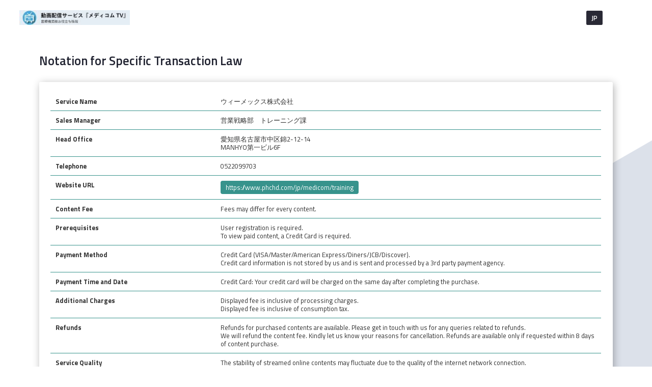

--- FILE ---
content_type: text/html; charset=UTF-8
request_url: https://phcm.uishare.co/notation-for-specified-transaction-law
body_size: 5712
content:
<!DOCTYPE html>
<html lang="en" ng-app="siteApp">
<head>
             
            <!-- Google Tag Manager -->
            <script>
                (function(w,d,s,l,i){w[l]=w[l]||[];w[l].push({'gtm.start':
                new Date().getTime(),event:'gtm.js'});var f=d.getElementsByTagName(s)[0],
                j=d.createElement(s),dl=l!='dataLayer'?'&l='+l:'';j.async=true;j.src=
                'https://www.googletagmanager.com/gtm.js?id='+i+dl;f.parentNode.insertBefore(j,f);
                })(window,document,'script','dataLayer','GTM-PZ2RRRN5');
            </script>
            <!-- End Google Tag Manager -->
                
    
    <meta charset="utf-8">
    <meta http-equiv="X-UA-Compatible" content="IE=edge">
    <meta name="viewport" content="width=device-width, initial-scale=1">
    <meta name="csrf-token" content="PzaHTdZbVDe0cis7IhEzhQKYuclqa9UJlg6VMeEo">
    <meta name="description" content="Notation for Specific Transaction Law | Required for all websites in Japan that conduct financial transactions." />
    <meta name="keywords" content="Learning, Education, Online, Video, Service, Teach, Creator, Future, UIshare" />
        <title>Notation for Specific Transaction Law</title>
    
    
    <link rel="shortcut icon" href="https://db9qeip08bk9w.cloudfront.net/favicon/1653524527_628ec82fc6386.png?Expires=1769049730&amp;Signature=l1zVYHT6BTvX44~-78fkusbe-HOiqfIx~sdhZADrn-NjbSZkJF36OPnPoOZ1ZH49BksTVyuSwr~mbl~Eb1fEwezT7MucPxUVyDepDcY2mXdr5kPggPar-4Gw6UbjpbEbV1v~Ps8VSrSCY0v8Ug~CYuEPCW7YRySjjtCVGlf4HYbZGmI8n3XAA8raA9cXkIsgrDuBZr14aEsKn2bcXvtOKKyoxtbLhfxlpidWhQ49JBAALQnnLOJkcPvRzAFaLFKIyuMXF4MPFmFNulX27a3-ADoNAt1aHVZ7UZzzyOhNfdG5o9sQtNg99~DZdf8ziSPYi9Ng4Z3a65WZ6o6RwOG8KA__&amp;Key-Pair-Id=K2RTNNAXGNNIRP">
    <link rel="icon" href="https://db9qeip08bk9w.cloudfront.net/favicon/1653524527_628ec82fc6386.png?Expires=1769049730&amp;Signature=l1zVYHT6BTvX44~-78fkusbe-HOiqfIx~sdhZADrn-NjbSZkJF36OPnPoOZ1ZH49BksTVyuSwr~mbl~Eb1fEwezT7MucPxUVyDepDcY2mXdr5kPggPar-4Gw6UbjpbEbV1v~Ps8VSrSCY0v8Ug~CYuEPCW7YRySjjtCVGlf4HYbZGmI8n3XAA8raA9cXkIsgrDuBZr14aEsKn2bcXvtOKKyoxtbLhfxlpidWhQ49JBAALQnnLOJkcPvRzAFaLFKIyuMXF4MPFmFNulX27a3-ADoNAt1aHVZ7UZzzyOhNfdG5o9sQtNg99~DZdf8ziSPYi9Ng4Z3a65WZ6o6RwOG8KA__&amp;Key-Pair-Id=K2RTNNAXGNNIRP">
    <link rel="apple-touch-icon" sizes="180x180" href="https://phcm.uishare.co/logo-u.png">
    <!-- FACEBOOK METAS -->
    <meta property="fb:app_id" content="" />        
    <meta property="og:url" content="https://phcm.uishare.co/"/>
    <meta property="og:type" content="article"/>
    <meta property="og:title" content="UIshare: Notation for Specific Transaction Law"/>
    <meta property="og:description" content="Notation for Specific Transaction Law | Required for all websites in Japan that conduct financial transactions."/>
    <meta property="og:image" content="https://phcm.uishare.co/desktop/images/fb-share-img.jpg" />
    <meta property="og:image:width" content="1200" />
    <meta property="og:image:height" content="630" />
    <meta property="og:image:type" content="image/jpeg" />
    
    <!-- Twitter Metas -->
    <meta name="twitter:card" content="summary_large_image">
    <meta name="twitter:site" content="https://phcm.uishare.co/" />
    <meta name="twitter:title" content="UIshare: Notation for Specific Transaction Law">
    <meta name="twitter:description" content="Notation for Specific Transaction Law | Required for all websites in Japan that conduct financial transactions."/>
    <meta name="twitter:image" content="https://phcm.uishare.co/desktop/images/tw-share-img.jpg" />
    
    
            
        
        
        
                
        
    
    <style>
        :root {
            --color-primary: #37938C;
            --color-primary-light: #c3dfdd;
			--color-primary-mid: #73b4af;
        }
    </style>
    
    <link href="https://phcm.uishare.co/desktop/css/vendor.css" rel="stylesheet">
    	<link rel="stylesheet" href="https://cdnjs.cloudflare.com/ajax/libs/font-awesome/6.7.2/css/all.min.css">
    <link href="https://phcm.uishare.co/desktop/css/app.css?v=7.17" rel="stylesheet">
    <script src="https://phcm.uishare.co/desktop/js/modernizr.js"></script>
    
    
        
    
    <script src="https://cdn.jwplayer.com/libraries/inDSXU0b.js"></script>
    <script>jwplayer.key="Q3sVoSt2mQCZg1Krcpo28zqjgc/5iZi7JjXnGz7VoiU=";</script>
    
    
    <script src="https://js.stripe.com/v3/"></script>
    
    
    
    <script src="https://cdn.tiny.cloud/1/lhsr2as9g2h4gnkwkim8ypm7awfou9rvj9ael84x8cdihw1u/tinymce/7/tinymce.min.js" referrerpolicy="origin"></script>
    
    
    <style>html{visibility:hidden;}</style>
    <script>if(self==top || self.location.href.indexOf('https://phcm.uishare.co/') === 0){document.documentElement.style.visibility='visible';}else{top.location=self.location;}</script>
    <script>function clearLS(){localStorage.removeItem('notificationCount');}</script>
    
    
    
    <script src="https://cdnjs.cloudflare.com/ajax/libs/Chart.js/2.9.4/Chart.min.js"></script>
	<!--<script src="https://cdn.jsdelivr.net/gh/emn178/chartjs-plugin-labels/src/chartjs-plugin-labels.js"></script>-->
	<script src="https://cdn.jsdelivr.net/npm/chartjs-plugin-datalabels@0.7.0"></script>
</head>
<body class="en ">
    <!-- Google Tag Manager (noscript) -->
     
        <noscript><iframe src='https://www.googletagmanager.com/ns.html?id=GTM-PZ2RRRN5' height='0' width='0' style='display:none;visibility:hidden'></iframe></noscript>
        <!-- End Google Tag Manager (noscript) -->
<div class="hide loader opacity" id="waitingBlock">
	<figure class="loader-img">
    	<p>Processing...</p>
    	<img src="https://phcm.uishare.co/desktop/images/progress.gif" alt="">
    </figure>
</div>
<div class="loader transparent hide" id="waitingTransparent">
	<!--transparent html block-->
</div>

    
    
    
    
        

    <header class="main-menu ">
    <nav class="center-links en">
        <ul>
            <li class="logo">
                                    <a href="https://phcm.uishare.co/" class="">
                        <img src="https://d3s2xptphbkw1v.cloudfront.net/org-logo/1653456769_628dbf815c7a5.jpg?Expires=1769049730&amp;Signature=YNNVS1M8lD3tCUf1YYg89lLccEoC4ir7AG384~npg8nsJcdKEpd7y6woorP9RS~acfKynaQSty6qQnjE2gW0Rgl8h3qzcNVRmyKGpxT5mZm1YCh0RLacvOMz0fvXRCrxEsj1GrN750WCr1Og98Nrx1Dz57MzNBL49EBVU9BUjfSLDRHaedgVZ8QeoHwIyaTsLaRNffEmgRs32eDI5jkrCTqMuVDRyO7-qON8SlP~8Czgxvodk1RdOpBuSEPfnWHm6qMAUvcf8np9HrvhglO8eBoYtKVroHaMt5b5dEtI8kUH0-vW760tzFP8DzFhso1YOWzAGmxmavpccAkoDwBWRQ__&amp;Key-Pair-Id=K2RTNNAXGNNIRP" alt=""/>
                    </a>
                            </li>
        </ul>
    </nav>
    <div class="left-links">
        <ul>
            <li id="top-menu"></li>
            <li class="logo-app">
                                    <a href="https://phcm.uishare.co/">
                        <img src="https://d3s2xptphbkw1v.cloudfront.net/org-logo/1653456769_628dbf815c7a5.jpg?Expires=1769049730&amp;Signature=YNNVS1M8lD3tCUf1YYg89lLccEoC4ir7AG384~npg8nsJcdKEpd7y6woorP9RS~acfKynaQSty6qQnjE2gW0Rgl8h3qzcNVRmyKGpxT5mZm1YCh0RLacvOMz0fvXRCrxEsj1GrN750WCr1Og98Nrx1Dz57MzNBL49EBVU9BUjfSLDRHaedgVZ8QeoHwIyaTsLaRNffEmgRs32eDI5jkrCTqMuVDRyO7-qON8SlP~8Czgxvodk1RdOpBuSEPfnWHm6qMAUvcf8np9HrvhglO8eBoYtKVroHaMt5b5dEtI8kUH0-vW760tzFP8DzFhso1YOWzAGmxmavpccAkoDwBWRQ__&amp;Key-Pair-Id=K2RTNNAXGNNIRP" alt=""/>
                    </a>
                            </li>
        </ul>
    </div>
    <div class="right-menu en">
        <div class="flex-wrapper space-between mobile-right-align bottom">
            <div class="nonmobile">
                            </div>
            <div>
                                                            
                                    <ul class="language">
                        <li>
                            <a href="#" onclick="event.preventDefault();$('#switch-locale-form').submit();" class="switch-lang button grey-fill no-hover  padding6vw border-0" title="Language">
                                JP
                            </a>
                        </li>
                        <form class="switch-lang" id="switch-locale-form" action="https://phcm.uishare.co/switch-locale" method="POST" style="display: none;">
                            <input type="hidden" name="_token" value="PzaHTdZbVDe0cis7IhEzhQKYuclqa9UJlg6VMeEo" autocomplete="off">
                        </form>
                    </ul>
                                <ul class="flex-wrapper right-align top-single-links">
                                                                                                                            </ul>
            </div>
        </div>
    </div>    
</header>
    <div class="main-container container-full-height">
    <div class="page-container">
            </div>
                                    <div class="static-bg en">
        <div class="m-page-container">
            <h3 class="heading__h3 clear">Notation for Specific Transaction Law</h3>
            <div class="law-container">
                <table width="100%" border="0" cellspacing="0" cellpadding="0">
                    <tbody>
                    <tr>
                        <td width="30%" valign="top"><strong>Service Name</strong></td>
                        <td width="70%">ウィーメックス株式会社</td>
                    </tr>
                    <tr>
                        <td valign="top"><strong>Sales Manager</strong></td>
                        <td>営業戦略部　トレーニング課</td>
                    </tr>
                    <tr>
                        <td valign="top"><strong>Head Office</strong></td>
                        <td>愛知県名古屋市中区錦2-12-14<br>MANHYO第一ビル6F</td>
                    </tr>
                    <tr>
                        <td valign="top"><strong>Telephone</strong></td>
                        <td>0522099703</td>
                    </tr>
                                                                <tr>
                            <td valign="top"><strong>Website URL</strong></td>
                            <td><a href="https://www.phchd.com/jp/medicom/training" target="_blank">https://www.phchd.com/jp/medicom/training</a></td>
                        </tr>
                                                            <tr>
                        <td valign="top"><strong>Content Fee</strong></td>
                        <td>
                                                                                                Fees may differ for every content.
                                                                                    </td>
                    </tr>
                    <tr>
                        <td valign="top"><strong>Prerequisites</strong></td>
                        <td>
                                                            User registration is required.<br>To view paid content, a Credit Card is required.
                                                    </td>
                    </tr>
                    <tr>
                        <td valign="top"><strong>Payment Method</strong></td>
                        <td>
                                                                                                Credit Card (VISA/Master/American Express/Diners/JCB/Discover).<br>Credit card information is not stored by us and is sent and processed by a 3rd party payment agency.
                                                                                    </td>
                    </tr>
                                            <tr>
                            <td valign="top"><strong>Payment Time and Date</strong></td>
                            <td>
                                                                                                            Credit Card: Your credit card will be charged on the same day after completing the purchase.
                                                                                                </td>
                        </tr>
                        <tr>
                            <td valign="top"><strong>Additional Charges</strong></td>
                            <td>
                                                                    Displayed fee is inclusive of processing charges.<br>Displayed fee is inclusive of consumption tax.
                                                            </td>
                        </tr>
                                                    <tr>
                                <td valign="top"><strong>Refunds</strong></td>
                                <td>
                                                                                                                                                                        Refunds for purchased contents are available. Please get in touch with us for any queries related to refunds.<br>
                                We will refund the content fee. Kindly let us know your reasons for cancellation. Refunds are available only if requested within 8 days of content purchase.
                                                                                                                                                        </td>
                            </tr>
                                                                <tr>
                        <td valign="top"><strong>Service Quality</strong></td>
                        <td>
                                                            <p>The stability of streamed online contents may fluctuate due to the quality of the internet network connection.<br>Please ensure that the internet connection is stable before taking the contents to ensure stable streaming of online contents.</p>
                                                    </td>
                    </tr>
                    <tr>
                        <td valign="top"><strong>Recommended Environments</strong></td>
                        <td>
                                                            
        <p>Latest Version of Google Chrome (Windows, Mac, Android Tablet, Smartphone)</p>
        <p>Latest Version of Apple Safari (Mac, iPhone, iPad)</p>
    
                                                    </td>
                    </tr>
                                            <tr>
                            <td valign="top"><strong>Other Conditions</strong></td>
                            <td><a href="https://phcm.uishare.co/terms-and-conditions" target="_blank">https://phcm.uishare.co/terms-and-conditions</a></td>
                        </tr>
                                        </tbody>
                </table>
            </div>
        </div>
    </div>
    <div class="hide" id="favouriteCtrl" ng-controller="FavouriteController" ng-cloak></div> 
    <div class="hide" id="likeCtrl" ng-controller="LikeController" ng-cloak></div> 
        <input type="hidden" name="addedToMyList" value="Added to My List" id="addedToMyList">
    <input type="hidden" name="addToMyList" value="Add to My List" id="addToMyList">
    <input type="hidden" name="copied" value="Copied!" id="copied">
    <input type="hidden" name="countryPlaceholder" value="Select Country" id="countryPlaceholder">
    <input type="hidden" name="courseCategoryPlaceholder" value="Add Category (max 5)" id="courseCategoryPlaceholder">
    <input type="hidden" name="divisionPlaceholder" value="Select Division(s)" id="divisionPlaceholder">
    <input type="hidden" name="follow" value="Follow" id="follow">
    <input type="hidden" name="gtmAccountPlaceholder" value="Select an Account" id="gtmAccountPlaceholder">
    <input type="hidden" name="keywordPlaceholder" value="Add some keywords to make it more visible..." id="keywordPlaceholder">
    <input type="hidden" name="primaryColor" value="#37938C" id="primaryColor">
    <input type="hidden" name="primaryColorLight" value="#c3dfdd" id="primaryColorLight">
    <input type="hidden" name="primaryColorDark" value="#1c4a46" id="primaryColorDark">
    <input type="hidden" name="select2SearchPlaceholder" value="Enter here" id="select2SearchPlaceholder">
    <input type="hidden" name="statePlaceholder" value="Select State/Prefecture" id="statePlaceholder">
    <input type="hidden" name="unfollow" value="Unfollow" id="unfollow">
    <input type="hidden" name="userPlaceholder" value="Select User(s)" id="userPlaceholder">
    <input type="hidden" value="" id="isANAX">
</div>
	<footer class="">
    <div class="page-container">
        <div class="footer-container row">
            <div class="col m6 s12">
                <ul class="social-links">
                                                            
                                                            
                                                            
                                                            
                                                        </ul>
            </div>
            <div class="col m6 s12 copyrights">
                &copy;
                                    Wemex Corporation. All Rights Reserved
                            	<ul class="footer-links">
                                    	    <li><a href="https://phcm.uishare.co/terms-and-conditions" target="_blank">Terms & Conditions</a></li>
                                        
                                            <li><a href="https://phcm.uishare.co/privacy-policy" target="_blank">Privacy Policy</a></li>
                                        
                                            <li><a href="https://phcm.uishare.co/notation-for-specified-transaction-law" target="_blank">Notation for Specific Transaction Law</a></li>
                                        
                                            <li><a href="https://www.wemex.com" target="_blank">ウィーメックス株式会社</a></li>
                                            <li><a href="https://www.phchd.com/jp" target="_blank">PHCホールディングス</a></li>
                    				</ul>
            </div>
                            <div class="col m12 s12">
                    <div class="lang-select row mobile">
                        <div class="col s6 lang-title">Language</div>
                        <div class="col s6">
                            <select class="custom-select width60 lang" onchange="event.preventDefault();$('#switch-locale-form').submit();">
                                <option selected>EN</option>
                                <option >JP</option>
                            </select>
                        </div>
                    </div>
                </div>
                    </div>
    </div>
    <!--Modal code-->
    <div class="hide">
        <div id="update-org-logo" class="modal-box modal-forms" ng-controller="EnterpriseLogoUploadController" ng-cloak>
    <div class="modal-container ">
        <div class="close-button">
            <a href="#" title="Close" class="modal-close small"></a>
        </div>
        <h4 class="heading__h4 text-center">Upload Logo</h4>
        <form method="post" ng-submit='uploadLogo()' enctype="multipart/form-data" class="panel-body">
            <div class="form-container">
                <div class="cropit-image-editor">
                    <div class="form-element">
                        <div class="file-upload primary">
                            <input type='file' id="imgInLogo" class="inputfile" />
                            <label for="imgInLogo"><span class="input-text">Upload your logo</span> <strong>&nbsp;</strong></label>
                        </div>
                    </div>
                    <div class="preview-logo-container">
                        <img id="my-logo" src="https://phcm.uishare.co/desktop/images/blank.png" alt="preview" class="img-preview" />
                    </div>
                    <div class="form-element button-container">
                        <button type="submit" class="button primary tinysize mid crop-submit" id="logoUploadButton">Upload</button>
                        <br><br>
                        <div class="note">
                            <span class="text-red">*</span>
                            Note: Upload image with resolution of Width: 230 and Height: 30.
                        </div>
                    </div>
                </div>
            </div>
        </form>
    </div>
</div>    </div>
</footer>
    

            
        <script async src="https://www.googletagmanager.com/gtag/js?id=UA-65523985-9"></script>
        <script>
            window.dataLayer = window.dataLayer || [];
            function gtag(){dataLayer.push(arguments);}
            gtag('js', new Date());
            gtag('config', 'UA-65523985-9');
        </script>
        
        
    
        



<!-- Scripts -->
<script>
    var APP = APP || {};
    APP.baseUrl = "https://phcm.uishare.co/";
    APP.consumptionTax = "0.1";
    APP.csrf = "PzaHTdZbVDe0cis7IhEzhQKYuclqa9UJlg6VMeEo";
    APP.stripeKey = "pk_live_51G95mCEhdJLb29aLqHSew5iArQVlj6ZOSmZxB3CimbbrIBX3mWztXiT5TBdeklmea5EJAtyXPBJLFxmeU45tD6Fo00HjafKAJ3";
    APP.userName = "";
    APP.userID = "";
    APP.locale = "en";
    APP.tinyMCE = tinymce;
</script>
<script src="https://phcm.uishare.co/desktop/js/vendor.js"></script>
<script src="https://phcm.uishare.co/desktop/js/app.js?v=7.17"></script>
<script src="https://phcm.uishare.co/desktop/js/site.js?v=7.17"></script>
</body>
</html>


--- FILE ---
content_type: text/css
request_url: https://phcm.uishare.co/desktop/css/app.css?v=7.17
body_size: 81332
content:
@import url(https://fonts.googleapis.com/css?family=Titillium+Web:400,500,600,700);@import url(//netdna.bootstrapcdn.com/font-awesome/3.2.1/css/font-awesome.css);article,aside,details,figcaption,figure,footer,header,hgroup,nav,section,summary{display:block}audio,canvas,video{display:inline-block}audio:not([controls]){display:none;height:0}[hidden],template{display:none}html{color:#000;-webkit-text-size-adjust:100%;-ms-text-size-adjust:100%}a{background:transparent}a:focus{outline:thin dotted}a:active,a:hover{outline:0}h1{font-size:2em;margin:.67em 0}h2{font-size:1.5em;margin:.83em 0}h3{font-size:1.17em;margin:1em 0}h4{font-size:1em;margin:1.33em 0}h5{font-size:.83em;margin:1.67em 0}h6{font-size:.75em;margin:2.33em 0}abbr[title]{border-bottom:1px dotted}b,strong{font-weight:700}dfn{font-style:italic}mark{background:#ff0;color:#000}code,kbd,pre,samp{font-family:monospace,serif;font-size:1em}pre{white-space:pre;white-space:pre-wrap;word-wrap:break-word}q{quotes:"\201C" "\201D" "\2018" "\2019"}q:after,q:before{content:"";content:none}small{font-size:80%}sub,sup{font-size:50%;line-height:0;position:relative;vertical-align:baseline}sup{top:-.8em}sub{bottom:-.25em}img{border:0}svg:not(:root){overflow:hidden}figure{margin:0}fieldset{border:1px solid silver;margin:0 2px;padding:.35em .625em .75em}legend{border:0;padding:0;white-space:normal}button,input,select,textarea{font-family:inherit;font-size:100%;margin:0;vertical-align:baseline}button,input{line-height:normal}button,select{text-transform:none}button,html input[type=button],input[type=reset],input[type=submit]{-webkit-appearance:button;cursor:pointer}button[disabled],input[disabled]{cursor:default}button::-moz-focus-inner,input::-moz-focus-inner{border:0;padding:0}textarea{overflow:auto;vertical-align:top}table{border-collapse:collapse;border-spacing:0}input[type=search]{-webkit-appearance:textfield;box-sizing:border-box}input[type=search]::-webkit-search-cancel-button,input[type=search]::-webkit-search-decoration{-webkit-appearance:none}input[type=checkbox],input[type=radio]{box-sizing:border-box;padding:0}.container{padding:0;margin:0 auto;max-width:1280px;width:90%}@media only screen and (min-width:641px){.container{width:85%}}@media only screen and (min-width:961px){.container{width:70%}}.container .row{margin-left:0;margin-right:0}.section{padding-top:1rem;padding-bottom:1rem}.section.no-pad{padding:0}.section.no-pad-bot{padding-bottom:0}.section.no-pad-top{padding-top:0}.row{margin-left:auto;margin-right:auto}.row:after{content:"";display:table;clear:both}.row .col{float:left;-khtml-box-sizing:border-box;-ms-box-sizing:border-box;-o-box-sizing:border-box;box-sizing:border-box}.row .col.s1{width:8.3333333333%;margin-left:0}.row .col.s2{width:16.6666666667%;margin-left:0}.row .col.s3{width:25%;margin-left:0}.row .col.s4{width:33.3333333333%;margin-left:0}.row .col.s5{width:41.6666666667%;margin-left:0}.row .col.s6{width:50%;margin-left:0}.row .col.s7{width:58.3333333333%;margin-left:0}.row .col.s8{width:66.6666666667%;margin-left:0}.row .col.s9{width:75%;margin-left:0}.row .col.s10{width:83.3333333333%;margin-left:0}.row .col.s11{width:91.6666666667%;margin-left:0}.row .col.s12{width:100%;margin-left:0}.row .col.offset-s1{margin-left:8.3333333333%}.row .col.offset-s2{margin-left:16.6666666667%}.row .col.offset-s3{margin-left:25%}.row .col.offset-s4{margin-left:33.3333333333%}.row .col.offset-s5{margin-left:41.6666666667%}.row .col.offset-s6{margin-left:50%}.row .col.offset-s7{margin-left:58.3333333333%}.row .col.offset-s8{margin-left:66.6666666667%}.row .col.offset-s9{margin-left:75%}.row .col.offset-s10{margin-left:83.3333333333%}.row .col.offset-s11{margin-left:91.6666666667%}.row .col.offset-s12{margin-left:100%}@media only screen and (min-width:641px){.row .col.m1{width:8.3333333333%;margin-left:0}.row .col.m2{width:16.6666666667%;margin-left:0}.row .col.m3{width:25%;margin-left:0}.row .col.m4{width:33.3333333333%;margin-left:0}.row .col.m5{width:41.6666666667%;margin-left:0}.row .col.m6{width:50%;margin-left:0}.row .col.m7{width:58.3333333333%;margin-left:0}.row .col.m8{width:66.6666666667%;margin-left:0}.row .col.m9{width:75%;margin-left:0}.row .col.m10{width:83.3333333333%;margin-left:0}.row .col.m11{width:91.6666666667%;margin-left:0}.row .col.m12{width:100%;margin-left:0}.row .col.offset-m1{margin-left:8.3333333333%}.row .col.offset-m2{margin-left:16.6666666667%}.row .col.offset-m3{margin-left:25%}.row .col.offset-m4{margin-left:33.3333333333%}.row .col.offset-m5{margin-left:41.6666666667%}.row .col.offset-m6{margin-left:50%}.row .col.offset-m7{margin-left:58.3333333333%}.row .col.offset-m8{margin-left:66.6666666667%}.row .col.offset-m9{margin-left:75%}.row .col.offset-m10{margin-left:83.3333333333%}.row .col.offset-m11{margin-left:91.6666666667%}.row .col.offset-m12{margin-left:100%}}@media only screen and (min-width:961px){.row .col.l1{width:8.3333333333%;margin-left:0}.row .col.l2{width:16.6666666667%;margin-left:0}.row .col.l3{width:25%;margin-left:0}.row .col.l4{width:33.3333333333%;margin-left:0}.row .col.l5{width:41.6666666667%;margin-left:0}.row .col.l6{width:50%;margin-left:0}.row .col.l7{width:58.3333333333%;margin-left:0}.row .col.l8{width:66.6666666667%;margin-left:0}.row .col.l9{width:75%;margin-left:0}.row .col.l10{width:83.3333333333%;margin-left:0}.row .col.l11{width:91.6666666667%;margin-left:0}.row .col.l12{width:100%;margin-left:0}.row .col.offset-l1{margin-left:8.3333333333%}.row .col.offset-l2{margin-left:16.6666666667%}.row .col.offset-l3{margin-left:25%}.row .col.offset-l4{margin-left:33.3333333333%}.row .col.offset-l5{margin-left:41.6666666667%}.row .col.offset-l6{margin-left:50%}.row .col.offset-l7{margin-left:58.3333333333%}.row .col.offset-l8{margin-left:66.6666666667%}.row .col.offset-l9{margin-left:75%}.row .col.offset-l10{margin-left:83.3333333333%}.row .col.offset-l11{margin-left:91.6666666667%}.row .col.offset-l12{margin-left:100%}}.text-primary{color:var(--color-primary)}.text-primaryMid{color:var(--color-primary-mid)}.bg-primary{background-color:var(--color-primary)}.bg-primaryLight{background-color:var(--color-primary-light)}.bg-primaryMid{background-color:var(--color-primary-mid)}.bg-white{background-color:#fff}.bg-grey{background-color:#dce1ea}.bg-dark-grey{background-color:#7a7a86}.button-margin{padding:3rem 0}.button-container{margin:2rem 0}.button-container.align-center{text-align:center}.button-container.no-margin{margin:0}.button-container.no-margin-bot{margin-bottom:0}.button-container.no-margin-top{margin-top:0}.button-container.inline{display:inline-block}.button,.member-content-area .content-grey-box .bg-grey .editable-container .editable-buttons button{display:inline-block;font-family:Titillium Web,sans-serif;-khtml-box-sizing:border-box;-ms-box-sizing:border-box;-o-box-sizing:border-box;box-sizing:border-box;border-radius:.2vw;line-height:1;position:relative;font-weight:600;vertical-align:middle}.button.primary-border,.member-content-area .content-grey-box .bg-grey .editable-container .editable-buttons button.primary-border{background:#fff;color:#292935;border:2px solid #33b5e5;border:2px solid var(--color-primary)}.button.primary-border:active,.button.primary-border:focus,.button.primary-border:hover,.member-content-area .content-grey-box .bg-grey .editable-container .editable-buttons button.primary-border:active,.member-content-area .content-grey-box .bg-grey .editable-container .editable-buttons button.primary-border:focus,.member-content-area .content-grey-box .bg-grey .editable-container .editable-buttons button.primary-border:hover{background:#d6f0f9;background:var(--color-primary-light);color:#292935}.button.primary-border.no-hover:active,.button.primary-border.no-hover:focus,.button.primary-border.no-hover:hover,.member-content-area .content-grey-box .bg-grey .editable-container .editable-buttons button.primary-border.no-hover:active,.member-content-area .content-grey-box .bg-grey .editable-container .editable-buttons button.primary-border.no-hover:focus,.member-content-area .content-grey-box .bg-grey .editable-container .editable-buttons button.primary-border.no-hover:hover{background-color:#d6f0f9;background-color:var(--color-primary-light);color:#292935}.button.primary,.member-content-area .content-grey-box .bg-grey .editable-container .editable-buttons button.primary{background:#33b5e5;background:var(--color-primary);color:#fff;border:2px solid #33b5e5;border:2px solid var(--color-primary)}.button.primary:active,.button.primary:focus,.button.primary:hover,.member-content-area .content-grey-box .bg-grey .editable-container .editable-buttons button.primary:active,.member-content-area .content-grey-box .bg-grey .editable-container .editable-buttons button.primary:focus,.member-content-area .content-grey-box .bg-grey .editable-container .editable-buttons button.primary:hover{background:none;color:#33b5e5;color:var(--color-primary)}.button.primary.no-hover:active,.button.primary.no-hover:focus,.button.primary.no-hover:hover,.member-content-area .content-grey-box .bg-grey .editable-container .editable-buttons button.primary.no-hover:active,.member-content-area .content-grey-box .bg-grey .editable-container .editable-buttons button.primary.no-hover:focus,.member-content-area .content-grey-box .bg-grey .editable-container .editable-buttons button.primary.no-hover:hover{background-color:#33b5e5;background-color:var(--color-primary);color:#fff}.button.primary-light,.member-content-area .content-grey-box .bg-grey .editable-container .editable-buttons button.primary-light{background:#33b5e5;background:var(--color-primary-light);color:#fff;border:2px solid #33b5e5;border:2px solid var(--color-primary-light)}.button.primary-light:active,.button.primary-light:focus,.button.primary-light:hover,.member-content-area .content-grey-box .bg-grey .editable-container .editable-buttons button.primary-light:active,.member-content-area .content-grey-box .bg-grey .editable-container .editable-buttons button.primary-light:focus,.member-content-area .content-grey-box .bg-grey .editable-container .editable-buttons button.primary-light:hover{background:none;color:#33b5e5;color:var(--color-primary-light)}.button.primary-light.no-hover:active,.button.primary-light.no-hover:focus,.button.primary-light.no-hover:hover,.member-content-area .content-grey-box .bg-grey .editable-container .editable-buttons button.primary-light.no-hover:active,.member-content-area .content-grey-box .bg-grey .editable-container .editable-buttons button.primary-light.no-hover:focus,.member-content-area .content-grey-box .bg-grey .editable-container .editable-buttons button.primary-light.no-hover:hover{background-color:#33b5e5;background-color:var(--color-primary-light);color:#fff}.button.primary-mid,.member-content-area .content-grey-box .bg-grey .editable-container .editable-buttons button.primary-mid{background:#33b5e5;background:var(--color-primary-mid);color:#fff;border:2px solid #33b5e5;border:2px solid var(--color-primary-mid)}.button.primary-mid:active,.button.primary-mid:focus,.button.primary-mid:hover,.member-content-area .content-grey-box .bg-grey .editable-container .editable-buttons button.primary-mid:active,.member-content-area .content-grey-box .bg-grey .editable-container .editable-buttons button.primary-mid:focus,.member-content-area .content-grey-box .bg-grey .editable-container .editable-buttons button.primary-mid:hover{background:none;color:#33b5e5;color:var(--color-primary-mid)}.button.primary-mid.no-hover:active,.button.primary-mid.no-hover:focus,.button.primary-mid.no-hover:hover,.member-content-area .content-grey-box .bg-grey .editable-container .editable-buttons button.primary-mid.no-hover:active,.member-content-area .content-grey-box .bg-grey .editable-container .editable-buttons button.primary-mid.no-hover:focus,.member-content-area .content-grey-box .bg-grey .editable-container .editable-buttons button.primary-mid.no-hover:hover{background-color:#33b5e5;background-color:var(--color-primary-mid);color:#fff}.button.white-primary,.member-content-area .content-grey-box .bg-grey .editable-container .editable-buttons button.white-primary{background:#fff;color:#292935;border:2px solid #fff}.button.white-primary:active,.button.white-primary:focus,.button.white-primary:hover,.member-content-area .content-grey-box .bg-grey .editable-container .editable-buttons button.white-primary:active,.member-content-area .content-grey-box .bg-grey .editable-container .editable-buttons button.white-primary:focus,.member-content-area .content-grey-box .bg-grey .editable-container .editable-buttons button.white-primary:hover{background:#33b5e5;background:var(--color-primary);border-color:#33b5e5;border-color:var(--color-primary);color:#fff}.button.white,.member-content-area .content-grey-box .bg-grey .editable-container .editable-buttons button.white{color:#fff;border:2px solid #fff}.button.white:active,.button.white:focus,.button.white:hover,.member-content-area .content-grey-box .bg-grey .editable-container .editable-buttons button.white:active,.member-content-area .content-grey-box .bg-grey .editable-container .editable-buttons button.white:focus,.member-content-area .content-grey-box .bg-grey .editable-container .editable-buttons button.white:hover{background:#fff;color:#1f212f}.button.white.no-hover:active,.button.white.no-hover:focus,.button.white.no-hover:hover,.member-content-area .content-grey-box .bg-grey .editable-container .editable-buttons button.white.no-hover:active,.member-content-area .content-grey-box .bg-grey .editable-container .editable-buttons button.white.no-hover:focus,.member-content-area .content-grey-box .bg-grey .editable-container .editable-buttons button.white.no-hover:hover{background-color:transparent;color:#fff}.button.white-fill,.member-content-area .content-grey-box .bg-grey .editable-container .editable-buttons button.white-fill{background:#fff;color:#292935;border:2px solid #fff}.button.black,.member-content-area .content-grey-box .bg-grey .editable-container .editable-buttons button.black{color:#1f212f;background:none;border:2px solid #1f212f}.button.black:active,.button.black:focus,.button.black:hover,.member-content-area .content-grey-box .bg-grey .editable-container .editable-buttons button.black:active,.member-content-area .content-grey-box .bg-grey .editable-container .editable-buttons button.black:focus,.member-content-area .content-grey-box .bg-grey .editable-container .editable-buttons button.black:hover{background:#1f212f;color:#fff}.button.black-fill,.member-content-area .content-grey-box .bg-grey .editable-container .editable-buttons button.black-fill{background:#1f212f;color:#fff;border:2px solid #1f212f}.button.transparent,.member-content-area .content-grey-box .bg-grey .editable-container .editable-buttons button.transparent{background:transparent;border-color:transparent}.button.grey-border,.member-content-area .content-grey-box .bg-grey .editable-container .editable-buttons button.grey-border{background:#fff;color:#292935;border:2px solid #292935}.button.grey-border:active,.button.grey-border:focus,.button.grey-border:hover,.member-content-area .content-grey-box .bg-grey .editable-container .editable-buttons button.grey-border:active,.member-content-area .content-grey-box .bg-grey .editable-container .editable-buttons button.grey-border:focus,.member-content-area .content-grey-box .bg-grey .editable-container .editable-buttons button.grey-border:hover{background:#292935;color:#fff}.button.grey-border.no-hover:active,.button.grey-border.no-hover:focus,.button.grey-border.no-hover:hover,.member-content-area .content-grey-box .bg-grey .editable-container .editable-buttons button.grey-border.no-hover:active,.member-content-area .content-grey-box .bg-grey .editable-container .editable-buttons button.grey-border.no-hover:focus,.member-content-area .content-grey-box .bg-grey .editable-container .editable-buttons button.grey-border.no-hover:hover{background-color:#fff;color:#292935}.button.grey,.member-content-area .content-grey-box .bg-grey .editable-container .editable-buttons button.grey{color:#292935;background:none;border:2px solid #292935}.button.grey:active,.button.grey:focus,.button.grey:hover,.member-content-area .content-grey-box .bg-grey .editable-container .editable-buttons button.grey:active,.member-content-area .content-grey-box .bg-grey .editable-container .editable-buttons button.grey:focus,.member-content-area .content-grey-box .bg-grey .editable-container .editable-buttons button.grey:hover{background:#292935;color:#fff}.button.grey.no-hover:active,.button.grey.no-hover:focus,.button.grey.no-hover:hover,.member-content-area .content-grey-box .bg-grey .editable-container .editable-buttons button.grey.no-hover:active,.member-content-area .content-grey-box .bg-grey .editable-container .editable-buttons button.grey.no-hover:focus,.member-content-area .content-grey-box .bg-grey .editable-container .editable-buttons button.grey.no-hover:hover{background-color:transparent;color:#292935}.button.grey-fill,.member-content-area .content-grey-box .bg-grey .editable-container .editable-buttons button.grey-fill{color:#fff;background:#292935;border:2px solid #292935}.button.grey-fill:active,.button.grey-fill:focus,.button.grey-fill:hover,.member-content-area .content-grey-box .bg-grey .editable-container .editable-buttons button.grey-fill:active,.member-content-area .content-grey-box .bg-grey .editable-container .editable-buttons button.grey-fill:focus,.member-content-area .content-grey-box .bg-grey .editable-container .editable-buttons button.grey-fill:hover{background:none;color:#292935}.button.grey-fill.no-hover:active,.button.grey-fill.no-hover:focus,.button.grey-fill.no-hover:hover,.member-content-area .content-grey-box .bg-grey .editable-container .editable-buttons button.grey-fill.no-hover:active,.member-content-area .content-grey-box .bg-grey .editable-container .editable-buttons button.grey-fill.no-hover:focus,.member-content-area .content-grey-box .bg-grey .editable-container .editable-buttons button.grey-fill.no-hover:hover{background-color:#292935;color:#fff}.button.dark-blue-mr-fuji,.member-content-area .content-grey-box .bg-grey .editable-container .editable-buttons button.dark-blue-mr-fuji{color:#fff;background:#191970;border:2px solid #191970}.button.dark-blue-mr-fuji:active,.button.dark-blue-mr-fuji:focus,.button.dark-blue-mr-fuji:hover,.member-content-area .content-grey-box .bg-grey .editable-container .editable-buttons button.dark-blue-mr-fuji:active,.member-content-area .content-grey-box .bg-grey .editable-container .editable-buttons button.dark-blue-mr-fuji:focus,.member-content-area .content-grey-box .bg-grey .editable-container .editable-buttons button.dark-blue-mr-fuji:hover{background:none;color:#191970}.button.dark-blue-mr-fuji.no-hover:active,.button.dark-blue-mr-fuji.no-hover:focus,.button.dark-blue-mr-fuji.no-hover:hover,.member-content-area .content-grey-box .bg-grey .editable-container .editable-buttons button.dark-blue-mr-fuji.no-hover:active,.member-content-area .content-grey-box .bg-grey .editable-container .editable-buttons button.dark-blue-mr-fuji.no-hover:focus,.member-content-area .content-grey-box .bg-grey .editable-container .editable-buttons button.dark-blue-mr-fuji.no-hover:hover{background-color:#191970;color:#fff}.button.lightgrey,.member-content-area .content-grey-box .bg-grey .editable-container .editable-buttons button.lightgrey{color:#292935;background:#f1f1f1;border:2px solid #f1f1f1}.button.lightgrey:active,.button.lightgrey:focus,.button.lightgrey:hover,.member-content-area .content-grey-box .bg-grey .editable-container .editable-buttons button.lightgrey:active,.member-content-area .content-grey-box .bg-grey .editable-container .editable-buttons button.lightgrey:focus,.member-content-area .content-grey-box .bg-grey .editable-container .editable-buttons button.lightgrey:hover{background:#292935;color:#fff}.button.lightgrey.no-hover:active,.button.lightgrey.no-hover:focus,.button.lightgrey.no-hover:hover,.member-content-area .content-grey-box .bg-grey .editable-container .editable-buttons button.lightgrey.no-hover:active,.member-content-area .content-grey-box .bg-grey .editable-container .editable-buttons button.lightgrey.no-hover:focus,.member-content-area .content-grey-box .bg-grey .editable-container .editable-buttons button.lightgrey.no-hover:hover{background-color:#f1f1f1;color:#292935}.button.flex-center,.member-content-area .content-grey-box .bg-grey .editable-container .editable-buttons button.flex-center{display:flex;-moz-align-items:center;-ms-align-items:center;align-items:center;-moz-justify-content:center;-ms-justify-content:center;justify-content:center;-ms-flex-pack:center}.button.flex-center.full-width,.member-content-area .content-grey-box .bg-grey .editable-container .editable-buttons button.flex-center.full-width{display:flex}.button.red,.member-content-area .content-grey-box .bg-grey .editable-container .editable-buttons button.red{background:#d53838;color:#fff;border:2px solid #d53838}.button.red:active,.button.red:focus,.button.red:hover,.member-content-area .content-grey-box .bg-grey .editable-container .editable-buttons button.red:active,.member-content-area .content-grey-box .bg-grey .editable-container .editable-buttons button.red:focus,.member-content-area .content-grey-box .bg-grey .editable-container .editable-buttons button.red:hover{background:none;border-color:#d53838;color:#d53838}.button.red.no-hover:active,.button.red.no-hover:focus,.button.red.no-hover:hover,.member-content-area .content-grey-box .bg-grey .editable-container .editable-buttons button.red.no-hover:active,.member-content-area .content-grey-box .bg-grey .editable-container .editable-buttons button.red.no-hover:focus,.member-content-area .content-grey-box .bg-grey .editable-container .editable-buttons button.red.no-hover:hover{background-color:#d53838;color:#fff}.button.pink,.member-content-area .content-grey-box .bg-grey .editable-container .editable-buttons button.pink{background:#33b5e5;background:var(--color-primary);color:#fff;border:2px solid #33b5e5;border:2px solid var(--color-primary)}.button.pink:active,.button.pink:focus,.button.pink:hover,.member-content-area .content-grey-box .bg-grey .editable-container .editable-buttons button.pink:active,.member-content-area .content-grey-box .bg-grey .editable-container .editable-buttons button.pink:focus,.member-content-area .content-grey-box .bg-grey .editable-container .editable-buttons button.pink:hover{background:none;border-color:#33b5e5;border-color:var(--color-primary);color:#33b5e5;color:var(--color-primary)}.button.pink.no-hover:active,.button.pink.no-hover:focus,.button.pink.no-hover:hover,.member-content-area .content-grey-box .bg-grey .editable-container .editable-buttons button.pink.no-hover:active,.member-content-area .content-grey-box .bg-grey .editable-container .editable-buttons button.pink.no-hover:focus,.member-content-area .content-grey-box .bg-grey .editable-container .editable-buttons button.pink.no-hover:hover{background-color:#33b5e5;background-color:var(--color-primary);color:#fff}.button.lightpink,.member-content-area .content-grey-box .bg-grey .editable-container .editable-buttons button.lightpink{background:#33b5e5;background:var(--color-primary);color:#fff;border:2px solid #33b5e5;border:2px solid var(--color-primary)}.button.lightpink:active,.button.lightpink:focus,.button.lightpink:hover,.member-content-area .content-grey-box .bg-grey .editable-container .editable-buttons button.lightpink:active,.member-content-area .content-grey-box .bg-grey .editable-container .editable-buttons button.lightpink:focus,.member-content-area .content-grey-box .bg-grey .editable-container .editable-buttons button.lightpink:hover{background:none;color:#33b5e5;color:var(--color-primary)}.button.lightpink.no-hover:active,.button.lightpink.no-hover:focus,.button.lightpink.no-hover:hover,.member-content-area .content-grey-box .bg-grey .editable-container .editable-buttons button.lightpink.no-hover:active,.member-content-area .content-grey-box .bg-grey .editable-container .editable-buttons button.lightpink.no-hover:focus,.member-content-area .content-grey-box .bg-grey .editable-container .editable-buttons button.lightpink.no-hover:hover{background-color:#33b5e5;background-color:var(--color-primary);color:#fff}.button.fadepink,.member-content-area .content-grey-box .bg-grey .editable-container .editable-buttons button.fadepink{background:#fff;color:#292935;border:2px solid #33b5e5;border:2px solid var(--color-primary)}.button.fadepink:active,.button.fadepink:focus,.button.fadepink:hover,.member-content-area .content-grey-box .bg-grey .editable-container .editable-buttons button.fadepink:active,.member-content-area .content-grey-box .bg-grey .editable-container .editable-buttons button.fadepink:focus,.member-content-area .content-grey-box .bg-grey .editable-container .editable-buttons button.fadepink:hover{background:#d6f0f9;background:var(--color-primary-light);color:#292935}.button.fadepink.no-hover:active,.button.fadepink.no-hover:focus,.button.fadepink.no-hover:hover,.member-content-area .content-grey-box .bg-grey .editable-container .editable-buttons button.fadepink.no-hover:active,.member-content-area .content-grey-box .bg-grey .editable-container .editable-buttons button.fadepink.no-hover:focus,.member-content-area .content-grey-box .bg-grey .editable-container .editable-buttons button.fadepink.no-hover:hover{background-color:#d6f0f9;background-color:var(--color-primary-light);color:#292935}.button.lightpink-border,.member-content-area .content-grey-box .bg-grey .editable-container .editable-buttons button.lightpink-border{background:none;color:#33b5e5;color:var(--color-primary);border:2px solid #33b5e5;border:2px solid var(--color-primary)}.button.lightpink-border:active,.button.lightpink-border:focus,.button.lightpink-border:hover,.member-content-area .content-grey-box .bg-grey .editable-container .editable-buttons button.lightpink-border:active,.member-content-area .content-grey-box .bg-grey .editable-container .editable-buttons button.lightpink-border:focus,.member-content-area .content-grey-box .bg-grey .editable-container .editable-buttons button.lightpink-border:hover{background:#33b5e5;background:var(--color-primary);color:#fff}.button.orange,.member-content-area .content-grey-box .bg-grey .editable-container .editable-buttons button.orange{background:#c94a05;color:#fff;border:2px solid #c94a05}.button.orange:active,.button.orange:focus,.button.orange:hover,.member-content-area .content-grey-box .bg-grey .editable-container .editable-buttons button.orange:active,.member-content-area .content-grey-box .bg-grey .editable-container .editable-buttons button.orange:focus,.member-content-area .content-grey-box .bg-grey .editable-container .editable-buttons button.orange:hover{background:none;border-color:#c94a05;color:#c94a05}.button.blue,.member-content-area .content-grey-box .bg-grey .editable-container .editable-buttons button.blue{background:#2d2d39;color:#fff;border:2px solid #2d2d39}.button.blue:active,.button.blue:focus,.button.blue:hover,.member-content-area .content-grey-box .bg-grey .editable-container .editable-buttons button.blue:active,.member-content-area .content-grey-box .bg-grey .editable-container .editable-buttons button.blue:focus,.member-content-area .content-grey-box .bg-grey .editable-container .editable-buttons button.blue:hover{background:none;border-color:#2d2d39;color:#2d2d39}.button.green,.member-content-area .content-grey-box .bg-grey .editable-container .editable-buttons button.green{background:#0e9a91;color:#fff;border:2px solid #0e9a91}.button.green:active,.button.green:focus,.button.green:hover,.member-content-area .content-grey-box .bg-grey .editable-container .editable-buttons button.green:active,.member-content-area .content-grey-box .bg-grey .editable-container .editable-buttons button.green:focus,.member-content-area .content-grey-box .bg-grey .editable-container .editable-buttons button.green:hover{background:none;border-color:#0e9a91;color:#0e9a91}.button.lavender,.member-content-area .content-grey-box .bg-grey .editable-container .editable-buttons button.lavender{background:#373747;color:#fff;border:2px solid #373747}.button.lavender:active,.button.lavender:focus,.button.lavender:hover,.member-content-area .content-grey-box .bg-grey .editable-container .editable-buttons button.lavender:active,.member-content-area .content-grey-box .bg-grey .editable-container .editable-buttons button.lavender:focus,.member-content-area .content-grey-box .bg-grey .editable-container .editable-buttons button.lavender:hover{background:#fff;border-color:#373747;color:#373747}.button.white-pink,.member-content-area .content-grey-box .bg-grey .editable-container .editable-buttons button.white-pink{background:#fff;color:#292935;border:2px solid #fff}.button.white-pink:active,.button.white-pink:focus,.button.white-pink:hover,.member-content-area .content-grey-box .bg-grey .editable-container .editable-buttons button.white-pink:active,.member-content-area .content-grey-box .bg-grey .editable-container .editable-buttons button.white-pink:focus,.member-content-area .content-grey-box .bg-grey .editable-container .editable-buttons button.white-pink:hover{background:#33b5e5;background:var(--color-primary);border-color:#33b5e5;border-color:var(--color-primary);color:#fff}.button.lightgreen,.member-content-area .content-grey-box .bg-grey .editable-container .editable-buttons button.lightgreen{background:#97ce1f;color:#fff;border:2px solid #97ce1f}.button.darkgrey,.member-content-area .content-grey-box .bg-grey .editable-container .editable-buttons button.darkgrey{background:#505059;color:#fff;border:2px solid #505059}.button.skyblue,.member-content-area .content-grey-box .bg-grey .editable-container .editable-buttons button.skyblue{background:#00aeef;color:#fff;border:2px solid #00aeef}.button.purple,.member-content-area .content-grey-box .bg-grey .editable-container .editable-buttons button.purple{background:#a40cad;color:#fff;border:2px solid #a40cad}.button.gradient,.member-content-area .content-grey-box .bg-grey .editable-container .editable-buttons button.gradient{-ms-box-shadow:rgba(0,0,0,.2) 2px 2px 10px 2px;-o-box-shadow:rgba(0,0,0,.2) 2px 2px 10px 2px;box-shadow:2px 2px 10px 2px rgba(0,0,0,.2)}.button.large,.member-content-area .content-grey-box .bg-grey .editable-container .editable-buttons button.large{font-size:2vw}.button.large .small,.button.midsize,.member-content-area .content-grey-box .bg-grey .editable-container .editable-buttons button.large .small,.member-content-area .content-grey-box .bg-grey .editable-container .editable-buttons button.midsize{font-size:1.6vw}.button.midsize .small,.button.smallsize,.member-content-area .content-grey-box .bg-grey .editable-container .editable-buttons button.midsize .small,.member-content-area .content-grey-box .bg-grey .editable-container .editable-buttons button.smallsize{font-size:1.3vw}.button.smallsize .small,.member-content-area .content-grey-box .bg-grey .editable-container .editable-buttons button.smallsize .small{font-size:1vw}.button.tinysize,.member-content-area .content-grey-box .bg-grey .editable-container .editable-buttons button.tinysize{font-size:1.1vw}.button.tinysize .small,.member-content-area .content-grey-box .bg-grey .editable-container .editable-buttons button.tinysize .small{font-size:.85vw}.button.defaultsize,.member-content-area .content-grey-box .bg-grey .editable-container .editable-buttons button.defaultsize{font-size:1vw}.button.defaultsize .small,.member-content-area .content-grey-box .bg-grey .editable-container .editable-buttons button.defaultsize .small{font-size:.8vw}.button.wide,.member-content-area .content-grey-box .bg-grey .editable-container .editable-buttons button.wide{padding:1rem 6rem}.button.mid,.member-content-area .content-grey-box .bg-grey .editable-container .editable-buttons button.mid{padding:1.2rem 4.5rem}.button.small,.member-content-area .content-grey-box .bg-grey .editable-container .editable-buttons button.small{padding:1.2rem 2rem}.button.tiny,.member-content-area .content-grey-box .bg-grey .editable-container .editable-buttons button.tiny{padding:1rem}.button.tiny-s,.member-content-area .content-grey-box .bg-grey .editable-container .editable-buttons button.tiny-s{padding:.6rem 1rem}.button.full-width,.member-content-area .content-grey-box .bg-grey .editable-container .editable-buttons button.full-width{padding:1.5rem;display:block;width:100%}.button.no-padding,.member-content-area .content-grey-box .bg-grey .editable-container .editable-buttons button.no-padding{padding:0}.button.padding6vw,.member-content-area .content-grey-box .bg-grey .editable-container .editable-buttons button.padding6vw{padding:.6vw .8vw}.button.mLeft5,.member-content-area .content-grey-box .bg-grey .editable-container .editable-buttons button.mLeft5{margin-left:.5rem}.button.mLeft10,.member-content-area .content-grey-box .bg-grey .editable-container .editable-buttons button.mLeft10{margin-left:1rem}.button.mLeft20,.member-content-area .content-grey-box .bg-grey .editable-container .editable-buttons button.mLeft20{margin-left:2rem}.button.mLeft40,.member-content-area .content-grey-box .bg-grey .editable-container .editable-buttons button.mLeft40{margin-left:4rem}.button.mRight5,.member-content-area .content-grey-box .bg-grey .editable-container .editable-buttons button.mRight5{margin-right:.5rem}.button.mRight10,.member-content-area .content-grey-box .bg-grey .editable-container .editable-buttons button.mRight10{margin-right:1rem}.button.mRight20,.member-content-area .content-grey-box .bg-grey .editable-container .editable-buttons button.mRight20{margin-right:2rem}.button.mRight40,.member-content-area .content-grey-box .bg-grey .editable-container .editable-buttons button.mRight40{margin-right:4rem}.button.mTop10,.member-content-area .content-grey-box .bg-grey .editable-container .editable-buttons button.mTop10{margin-top:1rem}.button.mTop20,.member-content-area .content-grey-box .bg-grey .editable-container .editable-buttons button.mTop20{margin-top:2rem}.button.mBot10,.member-content-area .content-grey-box .bg-grey .editable-container .editable-buttons button.mBot10{margin-bottom:1rem}.button.mBot20,.member-content-area .content-grey-box .bg-grey .editable-container .editable-buttons button.mBot20{margin-bottom:2rem}.button.caps,.member-content-area .content-grey-box .bg-grey .editable-container .editable-buttons button.caps{text-transform:uppercase}.button.underline,.member-content-area .content-grey-box .bg-grey .editable-container .editable-buttons button.underline{text-decoration:underline}.button.disabled,.member-content-area .content-grey-box .bg-grey .editable-container .editable-buttons button.disabled{opacity:.5;cursor:auto}.button.weight-reg,.member-content-area .content-grey-box .bg-grey .editable-container .editable-buttons button.weight-reg{font-weight:400}.button.hand,.member-content-area .content-grey-box .bg-grey .editable-container .editable-buttons button.hand{cursor:pointer}.button.border-0,.member-content-area .content-grey-box .bg-grey .editable-container .editable-buttons button.border-0{border:0}.button .small,.member-content-area .content-grey-box .bg-grey .editable-container .editable-buttons button .small{padding:0;font-style:normal;font-size:.9vw}.button.hide,.member-content-area .content-grey-box .bg-grey .editable-container .editable-buttons button.hide{display:none}.jp .button.large,.jp .member-content-area .content-grey-box .bg-grey .editable-container .editable-buttons button.large,.member-content-area .content-grey-box .bg-grey .editable-container .editable-buttons .jp button.large{font-size:1.8vw}.jp .button.midsize,.jp .member-content-area .content-grey-box .bg-grey .editable-container .editable-buttons button.midsize,.member-content-area .content-grey-box .bg-grey .editable-container .editable-buttons .jp button.midsize{font-size:1.4vw}.jp .button.smallsize,.jp .member-content-area .content-grey-box .bg-grey .editable-container .editable-buttons button.smallsize,.member-content-area .content-grey-box .bg-grey .editable-container .editable-buttons .jp button.smallsize{font-size:1.2vw}.jp .button.tinysize,.jp .member-content-area .content-grey-box .bg-grey .editable-container .editable-buttons button.tinysize,.member-content-area .content-grey-box .bg-grey .editable-container .editable-buttons .jp button.tinysize{font-size:1vw}.jp .button.defaultsize,.jp .member-content-area .content-grey-box .bg-grey .editable-container .editable-buttons button.defaultsize,.member-content-area .content-grey-box .bg-grey .editable-container .editable-buttons .jp button.defaultsize{font-size:.9vw}a [class*=" icon-"],a [class^=icon-]{display:inline-block}.icon-down-caret{background:url(../images/icon-arrow-down-grey.svg) no-repeat;height:8px}.icon-down-caret.white{background-image:url(../images/icon-arrow-down-white.svg);margin-right:0;margin-left:1rem}.icon-down-caret{background:url(../images/icon-down-caret.svg) no-repeat;width:12px;height:24px;display:inline-block;margin-right:1rem}.icon-down-caret.margin-top{margin-top:1rem}.icon-down-caret:before{content:""}.icon-goto-top{background:url(../images/icon-goto-top.png) top no-repeat;width:7px;height:16px}.icon-error,.icon-goto-top{display:inline-block;margin-right:1rem}.icon-error{background:url(../images/icon-error.png) top no-repeat;width:26px;height:24px}.icon-error:before{content:""}.icon-success{background:url(../images/icon-success.png) top no-repeat;width:26px;height:24px;display:inline-block;margin-right:1rem}.icon-success:before{content:""}.icon-menu{background:url(../images/icon-menu.png) 50% no-repeat;width:2vw;height:2vw;background-size:contain;display:inline-block;margin-right:1rem}.icon-menu:before{content:""}.icon-search{background:url(../images/icon-search.png) 0 0 no-repeat;width:1.9vw;height:1.9vw;background-size:contain;display:inline-block;margin-right:1rem}.icon-search:before{content:""}.icon-pencil{background:url(../images/icon-pencil.svg) 50% no-repeat;width:1.2vw;height:1.2vw;background-size:contain;display:inline-block;vertical-align:middle;margin-right:1rem}i.icon-pencil{background-image:none}.icon-fb{background:url(../images/icon-fb.svg) 50% no-repeat;width:1.4vw;height:1.4vw;background-size:contain;display:inline-block;vertical-align:middle;margin-left:1rem}.icon-fb.black{background-image:url(../images/icon-fb-black.svg);width:1.5vw;height:1.5vw}.icon-fb.r-margin{margin-left:0;margin-right:1rem}.icon-tw{background:url(../images/icon-tw.svg) 50% no-repeat;width:1.5vw;height:1.2vw;background-size:contain;display:inline-block;vertical-align:middle;margin-left:1rem}.icon-tw.black{background-image:url(../images/icon-tw-black.svg);width:1.5vw;height:1.5vw}.icon-tw.r-margin{margin-left:0;margin-right:1rem}.icon-ig{background:url(../images/icon-ig-black.svg) 50% no-repeat;width:1.5vw;height:1.5vw;background-size:contain}.icon-ig,.icon-info{display:inline-block;vertical-align:middle}.icon-info{background:url(../images/icon-info.svg) 50% no-repeat;width:1vw;height:2.3vw;background-size:contain;-khtml-box-sizing:border-box;-ms-box-sizing:border-box;-o-box-sizing:border-box;box-sizing:border-box;margin-left:1rem}.icon-info.small{width:.6vw;height:1.6vw;border:1px solid #292935;border-radius:.2vw;padding:.8rem 1rem}.icon-info.mid{width:.8vw;height:1.8vw}.icon-info.white{background-image:url(../images/icon-info-white.svg)}.icon-info.pink{background-image:url(../images/icon-info-pink.svg)}.icon-info:before{content:""}.icon-amazon-pay{background:url(../images/icon-amazon-pay.png) 50% no-repeat;width:9vw;background-size:contain}.icon-amazon-pay,.icon-line{-ms-box-shadow:rgba(0,0,0,.3) 4px 4px 16px 2px;-o-box-shadow:rgba(0,0,0,.3) 4px 4px 16px 2px;box-shadow:4px 4px 16px 2px rgba(0,0,0,.3);border-radius:.2vw;height:3.4vw;display:inline-block;vertical-align:middle;margin-left:1rem}.icon-line{background:url(../images/icon-line.png) 50% no-repeat;width:3.4vw;background-size:contain}.icon-line:before{content:""}.icon-favourite{background:url(../images/icon-favourite.svg) 50% no-repeat;width:1.8vw;height:1.5vw;background-size:contain;display:inline-block;vertical-align:middle}.icon-favourite.black{background-image:url(../images/icon-favourite-grey.svg)}.icon-sound-mute{background:url(../images/icon-mute-sound.svg) 50% no-repeat;width:1vw;height:1.8vw;background-size:contain;margin-right:1rem}.icon-delete,.icon-sound-mute{display:inline-block;vertical-align:middle}.icon-delete{background:url(../images/icon-delete.svg) 50% no-repeat;width:1.8vw;height:2.2vw;background-size:contain}.icon-delete.white{background-image:url(../images/icon-delete-white.svg);margin-right:.5rem}.icon-delete.small{width:1.3vw;height:1.6vw}.icon-delete.no-bg{background-color:transparent}.icon-delete.no-margin{margin:0}.icon-delete:before{content:""}.icon-trophy{background:url(../images/icon-trophy.svg) 50% no-repeat;width:1.5vw;height:1.5vw;background-size:contain;display:inline-block;vertical-align:middle}.icon-trophy:before{content:""}.icon-classroom{background:#33b5e5;background:var(--color-primary) 50% no-repeat;background-image:url(../images/icon-classroom.svg);width:2vw;height:2vw;background-size:auto 80%;display:inline-block;vertical-align:middle}.icon-classroom.white{background-color:#fff;background-image:url(../images/icon-classroom-black.svg)}.icon-classroom.padding{padding:1rem;-khtml-box-sizing:border-box;-ms-box-sizing:border-box;-o-box-sizing:border-box;box-sizing:border-box;background-size:auto 70%;border-radius:4px}.icon-classroom:before{content:""}.icon-edit{background:#33b5e5;background:var(--color-primary) 50% no-repeat;background-image:url(../images/icon-pencil.svg);width:2vw;height:2vw;background-size:auto 80%;display:inline-block;vertical-align:middle}.icon-edit:before{content:""}.icon-edit-t{background:url(../images/icon-edit.svg) 50% no-repeat;width:1.5vw;height:1.5vw;background-size:contain;display:inline-block;vertical-align:middle}.icon-new-course{background:url(../images/icon-new-course.svg) 50% no-repeat;height:1.9vw;background-size:contain}.icon-explanation,.icon-new-course{width:1.3vw;display:inline-block;vertical-align:middle;margin-right:1rem}.icon-explanation{background:url(../images/icon-explanation.png) 50% no-repeat;height:1.5vw;background-size:contain}.icon-new-coupon{background:url(../images/icon-new-coupon.svg) 50% no-repeat;width:1.6vw;height:1.9vw;background-size:contain;margin-right:1rem}.icon-connect,.icon-new-coupon{display:inline-block;vertical-align:middle}.icon-connect{background:url(../images/icon-connect.svg) 50% no-repeat;width:1.9vw;height:1.8vw;background-size:contain}.icon-query{background:url(../images/icon-query.svg) 50% no-repeat;width:1.8vw;height:1.8vw;background-size:contain}.icon-query,.icon-tick{display:inline-block;vertical-align:middle}.icon-tick{background:url(../images/icon-tick-green.svg) 50% no-repeat;width:2.7vw;height:2vw;background-size:contain;margin-right:1rem}.icon-tick.green{background-image:url(../images/icon-tick-green.svg)}.icon-tick.white{background-image:url(../images/icon-tick.svg)}.icon-tick.red{background-image:url(../images/icon-cross-red.svg);width:2vw;height:2vw}.icon-tick.no-margin{margin-right:0}.icon-tick.small{width:1.4vw;height:1vw}.icon-tick.square{width:1vw;height:1vw}.icon-tick-result{background:url(../images/icon-tick-circle.png) 50% no-repeat;width:2vw;height:2vw;background-size:contain;display:inline-block;vertical-align:middle}.icon-tick-result.green{background-image:url(../images/icon-tick-circle-green.png)}.icon-tick-result.red{background-image:url(../images/icon-tick-circle-red.png)}.icon-tick-result.large{width:4vw;height:4vw}.icon-close{background:url(../images/btn-close.svg) 50% no-repeat;width:1.5vw;height:1.5vw;cursor:pointer;background-size:contain;display:inline-block;vertical-align:middle}.icon-close.red{background-image:url(../images/btn-close-red.svg)}.icon-close.pink{background-image:url(../images/btn-close-pink.svg)}.icon-close.white{background-image:url(../images/btn-close-white.svg)}.icon-close.circle{background-image:url(../images/btn-close.png)}.icon-review{background:url(../images/icon-review.svg) 50% no-repeat;width:2.6vw;height:1.5vw;background-size:contain;display:inline-block;vertical-align:middle;margin-right:1rem}.icon-review.white{background-image:url(../images/icon-review-white.svg)}.icon-pdf{background:url(../images/icon-pdf.svg) 50% no-repeat;width:1.6vw;height:1.8vw;background-size:contain;display:inline-block;vertical-align:middle;margin-right:1rem}.icon-pdf.no-margin{margin-right:0}.icon-dots{background:url(../images/icon-dots.png) 50% no-repeat;width:1.2rem;height:2.5rem;background-size:contain;display:inline-block;vertical-align:middle}.need-share-button-default .need-share-button_button{background-color:transparent}.need-share-button-default .need-share-button_dropdown .need-share-button_link{width:50px;height:50px;line-height:50px}.need-share-button-default .need-share-button_dropdown .need-share-button_link:after{font:normal normal normal 24px/1 social-icons}.icon-resend{background:url(../images/management/icon-resend.png) 50% no-repeat;width:1vw;height:1vw;background-size:contain;display:inline-block;vertical-align:middle;margin-right:1rem}.icon-resend.no-margin{margin-right:0}.icon-next{background:url(../images/arrow-black.svg) 50% no-repeat;width:2.5vw;height:1.8vw;background-size:contain;display:inline-block;vertical-align:middle;margin-right:1rem}.icon-next.white{background-image:url(../images/arrow-white-next.svg);width:1.4vw;height:1vw}.icon-next.no-margin{margin-right:0}.icon-prev{background:url(../images/arrow-white-prev.svg) 50% no-repeat;width:1.4vw;height:1vw;background-size:contain;display:inline-block;vertical-align:middle;margin-right:1rem}.icon-prev.no-margin{margin-right:0}.icon-download{background:url(../images/icon-download.svg) 50% no-repeat;width:1.6vw;height:1.4vw;background-size:contain;display:inline-block;vertical-align:middle;margin-right:1rem}.icon-download.no-margin{margin-right:0}.icon-download.margin-left{margin-left:1rem}.icon-download.white{background-image:url(../images/icon-download-white.svg)}.icon-download.small{width:1.4vw;height:1.2vw}.icon-download:before{content:""}.icon-upload{background:url(../images/icon-upload.svg) 50% no-repeat;width:1.6vw;height:1.4vw;background-size:contain;display:inline-block;vertical-align:middle;margin-right:1rem}.icon-upload.no-margin{margin-right:0}.icon-upload.white{background-image:url(../images/icon-upload-white.svg)}.icon-upload.small-size,.member-content-area .date-range .form-container .form-element .icon-upload.custom-select,.member-content-area .date-range .form-container .form-element .icon-upload.select{width:1.2vw;height:1vw}.icon-upload:before{content:""}.icon-resend-invite{background:url(../images/icon-resend-invite.svg) 50% no-repeat;width:1.68vw;height:1.4vw;background-size:contain;display:inline-block;vertical-align:middle;margin-right:1rem}.icon-resend-invite.no-margin{margin-right:0}.icon-resend-invite.white{background-image:url(../images/icon-resend-invite-white.svg)}.icon-resend-invite.small-size,.member-content-area .date-range .form-container .form-element .icon-resend-invite.custom-select,.member-content-area .date-range .form-container .form-element .icon-resend-invite.select{width:1.2vw;height:1vw}.icon-resend-invite:before{content:""}.icon-message{background:url(../images/icon-message.svg) 50% no-repeat;width:1.6vw;height:1.4vw;background-size:contain;display:inline-block;vertical-align:middle;margin-right:1rem}.icon-message.no-margin{margin-right:0}.icon-message.white{background-image:url(../images/icon-message-white.svg)}.icon-message.small-size,.member-content-area .date-range .form-container .form-element .icon-message.custom-select,.member-content-area .date-range .form-container .form-element .icon-message.select{width:1.2vw;height:1vw}.icon-message:before{content:""}.icon-invitation{background:url(../images/icon-invitation.svg) 50% no-repeat;width:1vw;height:1.2vw;background-size:contain;display:inline-block;vertical-align:middle;margin-right:1rem}.icon-invitation.no-margin{margin-right:0}.icon-invitation.white{background-image:url(../images/icon-invitation-white.svg)}.icon-invitation:before{content:""}.icon-send{background:url(../images/icon-send.svg) 50% no-repeat;width:1.5vw;height:1.4vw;background-size:contain;display:inline-block;vertical-align:middle;margin-right:1rem}.icon-send.no-margin{margin-right:0}.icon-send.white{background-image:url(../images/icon-send-white.svg)}.icon-send.small-size,.member-content-area .date-range .form-container .form-element .icon-send.custom-select,.member-content-area .date-range .form-container .form-element .icon-send.select{width:1.28vw;height:1.2vw}.icon-send:before{content:""}.icon-letter{background:url(../images/icon-letter.svg) 50% no-repeat;width:1.4vw;height:1.4vw;background-size:contain;display:inline-block;vertical-align:middle;margin-right:1rem}.icon-letter.no-margin{margin-right:0}.icon-letter.white{background-image:url(../images/icon-letter-white.svg)}.icon-letter.small-size,.member-content-area .date-range .form-container .form-element .icon-letter.custom-select,.member-content-area .date-range .form-container .form-element .icon-letter.select{width:1.2vw;height:1.2vw}.icon-letter:before{content:""}.icon-preview{background:url(../images/icon-preview.svg) 50% no-repeat;width:1.55vw;height:1.4vw;background-size:contain;display:inline-block;vertical-align:middle;margin-right:1rem}.icon-preview.no-margin{margin-right:0}.icon-preview:before{content:""}.icon-reorder{background:url(../images/icon-reorder-black.svg) 50% no-repeat;width:.7vw;height:1.3vw;background-size:contain;display:inline-block;vertical-align:middle;margin-right:1rem}.icon-reorder.grey{background-image:url(../images/icon-reorder-grey.svg)}.icon-reorder.no-margin{margin-right:0}.icon-no-records{background:url(../images/icon-no-records.png) 50% no-repeat;width:1.2vw;height:1.2vw;background-size:contain;margin-right:1rem}.icon-assign-users,.icon-no-records{display:inline-block;vertical-align:middle}.icon-assign-users{background:url(../images/icon-member-black.svg) 50% no-repeat;width:1.4vw;height:1.4vw;background-size:contain}.icon-assign-users.margin-left{margin-left:1rem}.icon-button{padding:.5vw;background-size:auto 60%;display:inline-block;vertical-align:middle;border-radius:.2vw;width:1.4vw;height:1.4vw;background-position:50%;background-repeat:no-repeat}.icon-button.small{width:1.1vw;height:1.1vw}.icon-button.no-padding{padding:0}.icon-button.mLeft10{margin-left:1rem}.icon-button.mLeft20{margin-left:2rem}.icon-button.mRight10{margin-right:1rem}.icon-button.mRight20{margin-right:2rem}.icon-button.mRight2v{margin-right:1.5vw}.icon-button.no-margin{margin:0!important}.icon-button.bgBlack{background-color:#292935}.icon-button.bgGreen{background-color:#97ce1f}.icon-button.bgGrey{background-color:#f1f1f1}.icon-button.bgPink{background-color:#fe6868}.icon-button.bgPrimary{background-color:#33b5e5;background-color:var(--color-primary)}.icon-button.bgWhite{background-color:#fff;border:.1vw solid #292935;width:1.3vw;height:1.3vw}.icon-button.bgRed{background-color:#d53838}.icon-button.bgPurple{background-color:#a40cad}.icon-button.circle{border-radius:50%}.icon-button.disabled{opacity:.5;cursor:auto}.icon-button.connect{background-image:url(../images/icon-connect.svg)}.icon-button.connect.white{background-image:url(../images/icon-connect-white.svg)}.icon-button.edit{background-image:url(../images/icon-edit.svg)}.icon-button.edit.white{background-image:url(../images/icon-edit-white.svg)}.icon-button.download{background-image:url(../images/icon-download-white.svg)}.icon-button.download.black{background-image:url(../images/icon-download.svg)}.icon-button.view{background-image:url(../images/icon-info-white.svg)}.icon-button.view.black{background-image:url(../images/icon-info.svg)}.icon-button.enrollEvent{background-image:url(../images/enroll-event.svg);background-size:auto 46%}.icon-button.enrollEvent.black{background-image:url(../images/enroll-event-black.svg)}.icon-button.cancelEvent{background-image:url(../images/cancel-event.svg);background-size:auto 46%}.icon-button.cancelEvent.black{background-image:url(../images/cancel-event-black.svg);background-size:auto 46%}.icon-button.users{background-image:url(../images/icon-user.png)}.icon-button.users.black{background-image:url(../images/icon-user-black.png)}.icon-button.pencil{background-image:url(../images/icon-pencil.svg)}.icon-button.pencil.black{background-image:url(../images/icon-pencil-black.svg)}.icon-button.classroom{background-image:url(../images/management/icon-classroom.png)}.icon-button.deleteBtn{background-image:url(../images/icon-delete-white.svg)}.icon-button.deleteBtn.black{background-image:url(../images/icon-delete.svg)}.icon-button.assign-seat{background-image:url(../images/management/icon-assign-seat.png)}.icon-button.refund{background-image:url(../images/icon-refund.svg)}.icon-button.submission{background-image:url(../images/icon-submission.svg)}.icon-button.bigsize{background-size:auto 80%}.icon-button.add-member{background-image:url(../images/icon-member.svg)}.icon-button.transfer{background-image:url(../images/icon-transfer.svg)}.icon-button.transfer.black{background-image:url(../images/icon-transfer-black.svg)}.icon-button.add-user{background-image:url(../images/icon-add-user.svg)}.icon-button.add-user.black{background-image:url(../images/icon-add-user-black.svg)}.icon-button.invite-user{background-image:url(../images/icon-invite-user.svg)}.icon-button.invite-user.black{background-image:url(../images/icon-invite-user-black.svg)}.icon-button.preview{background-image:url(../images/icon-preview.svg)}.icon-button.preview.white{background-image:url(../images/icon-preview-white.svg)}.icon-button.video{background-image:url(../images/icon-video.svg)}.icon-button.play{background-image:url(../images/icon-play.svg)}.icon-button.play.black{background-image:url(../images/icon-play-black.svg)}.icon-button.info{background-image:url(../images/icon-info-white.svg)}.icon-button.info.black{background-image:url(../images/icon-info.svg)}.icon-button.icon-i{background-image:url(../images/icon-i.png)}.icon-button.plus{background-image:url(../images/icon-plus.svg)}.icon-button.plus.black{background-image:url(../images/icon-plus-black.svg)}.icon-button.copy{background-image:url(../images/icon-copy.png);background-size:auto 70%}.icon-button.copy.white{background-image:url(../images/icon-copy-white.png)}.icon-button.take-test{background-image:url(../images/icon-take-test.png);background-size:auto 70%}.icon-button.take-test.white{background-image:url(../images/icon-take-test-white.png)}.icon-button.test-result{background-image:url(../images/icon-test-result.png);background-size:auto 70%}.icon-button.test-result.white{background-image:url(../images/icon-test-result-white.png)}.icon-button.messageBtn{background-image:url(../images/icon-message.svg);background-size:auto 50%}.icon-button.messageBtn.white{background-image:url(../images/icon-message-white.svg)}.icon-button.assessment{background-image:url(../images/icon-assessment.png)}.icon-button.assessment.white{background-image:url(../images/icon-assessment-white.png)}.icon-button.resume{background-image:url(../images/icon-resume.png)}.icon-button.resume.white{background-image:url(../images/icon-resume-white.png)}.icon-button.re-submission{background-image:url(../images/icon-re-submission.svg);background-size:auto 70%}.icon-button.re-submission.white{background-image:url(../images/icon-re-submission-white.svg)}.icon-button.white-border{border:1px solid #fff;border-radius:50%;background-size:auto 45%}.icon-button.white-border.active{background-color:var(--color-primary);border-color:var(--color-primary)}.icon-button.white-border.btn-grey{background-color:#aaaaad;border-color:#fff}@media (hover:hover){.icon-button.white-border.btn-grey:hover{background-color:#aaaaad}}@media (hover:hover){.icon-button.white-border:hover{background-color:var(--color-primary);border-color:var(--color-primary)}}.icon-button.black-border{border:1px solid #292935;border-radius:50%;background-size:auto 45%}.icon-button.black-border.active{background-color:var(--color-primary);border-color:var(--color-primary)}.icon-button.black-border.btn-grey{background-color:#aaaaad;border-color:#292935}@media (hover:hover){.icon-button.black-border.btn-grey:hover{background-color:#aaaaad}}@media (hover:hover){.icon-button.black-border:hover{background-color:var(--color-primary);border-color:var(--color-primary)}}.icon-button .notification{position:absolute;top:-.8vw;right:-.8vw;line-height:1.6vw;font-size:.8vw;color:#fff;z-index:10;border-radius:50%;display:inline-block;width:1.6vw;height:1.6vw;padding:2px;text-align:center}.icon-button .notification.small{font-size:.6vw}.text-button{border-radius:50%;display:inline-block;background:#292935;color:#fff;font-size:.8vw;width:20px;height:20px;line-height:20px;text-align:center;margin-right:1rem;font-style:normal}.text-button.darkblue{background:#2da2ce}.text-button.fadepink{background:#f1e5e5}.text-button.green{background:#0e9a91}.text-button.lavender-light{background:#66657b}.text-button.lightgreen{background:#97ce1f}.text-button.lightpink{background:#fe6868}.text-button.orange{background:#c94a05}.text-button.pink{background:#ff4d4d}.text-button.purple{background:#a40cad}.text-button.violet{background:#8f00ff}.text-button.red{background:#d53838}.text-button.brown{background:#8a5a44}.text-button.redoff{background:#d2222d}.text-button.skyblue{background:#00aeef}.text-button.teal{background:teal}.text-button.yellow{background:#f4c430}.icon-video{background:url(../images/icon-video-camera.svg) no-repeat 50%;width:1.4vw;height:1.4vw;background-size:contain;display:inline-block;vertical-align:middle}.icon-auto-rotate{animation:rotation 2s linear infinite}.icon-search-btn:after{font:var(--fa-font-solid);content:"\F002"}@keyframes rotation{0%{transform:rotate(0deg)}to{transform:rotate(359deg)}}@media screen and (max-width:1920px){.icon-search{width:1.6vw;height:1.6vw}}@media screen and (max-width:1180px){.button.tinysize,.member-content-area .content-grey-box .bg-grey .editable-container .editable-buttons button.tinysize{font-size:1.3vw}.button.defaultsize,.jp .button.tinysize,.jp .member-content-area .content-grey-box .bg-grey .editable-container .editable-buttons button.tinysize,.member-content-area .content-grey-box .bg-grey .editable-container .editable-buttons .jp button.tinysize,.member-content-area .content-grey-box .bg-grey .editable-container .editable-buttons button.defaultsize{font-size:1.2vw}.jp .button.defaultsize,.jp .member-content-area .content-grey-box .bg-grey .editable-container .editable-buttons button.defaultsize,.member-content-area .content-grey-box .bg-grey .editable-container .editable-buttons .jp button.defaultsize{font-size:1.1vw}.icon-search{width:2.1vw;height:2.1vw}.icon-resend{width:1.2vw;height:1.2vw}}@media screen and (max-width:992px){.button-container.padding-mobile{padding:0 5%}.button-container.padding-mobile-all{padding:2rem 5%}.button-container.no-margin-mobile{margin:0}.button,.member-content-area .content-grey-box .bg-grey .editable-container .editable-buttons button{border-radius:4px}.button.large,.member-content-area .content-grey-box .bg-grey .editable-container .editable-buttons button.large{font-size:1.9rem}.button.midsize,.member-content-area .content-grey-box .bg-grey .editable-container .editable-buttons button.midsize{font-size:1.6rem}.button.smallsize,.member-content-area .content-grey-box .bg-grey .editable-container .editable-buttons button.smallsize{font-size:1.5rem}.button.tinysize,.member-content-area .content-grey-box .bg-grey .editable-container .editable-buttons button.tinysize{font-size:1.3rem}.button.defaultsize,.member-content-area .content-grey-box .bg-grey .editable-container .editable-buttons button.defaultsize{font-size:1.2rem}.button.padding6vw,.member-content-area .content-grey-box .bg-grey .editable-container .editable-buttons button.padding6vw{padding:1.2rem 1.5rem}.button.no-mobile-margin,.member-content-area .content-grey-box .bg-grey .editable-container .editable-buttons button.no-mobile-margin{margin:0}.jp .button.large,.jp .member-content-area .content-grey-box .bg-grey .editable-container .editable-buttons button.large,.member-content-area .content-grey-box .bg-grey .editable-container .editable-buttons .jp button.large{font-size:1.7rem}.jp .button.midsize,.jp .member-content-area .content-grey-box .bg-grey .editable-container .editable-buttons button.midsize,.member-content-area .content-grey-box .bg-grey .editable-container .editable-buttons .jp button.midsize{font-size:1.4rem}.jp .button.smallsize,.jp .member-content-area .content-grey-box .bg-grey .editable-container .editable-buttons button.smallsize,.member-content-area .content-grey-box .bg-grey .editable-container .editable-buttons .jp button.smallsize{font-size:1.3rem}.jp .button.tinysize,.jp .member-content-area .content-grey-box .bg-grey .editable-container .editable-buttons button.tinysize,.member-content-area .content-grey-box .bg-grey .editable-container .editable-buttons .jp button.tinysize{font-size:1.2rem}.jp .button.defaultsize,.jp .member-content-area .content-grey-box .bg-grey .editable-container .editable-buttons button.defaultsize,.member-content-area .content-grey-box .bg-grey .editable-container .editable-buttons .jp button.defaultsize{font-size:1.1rem}.icon-menu,.icon-search{width:2.4rem;height:2.4rem}.icon-fb,.icon-pencil{width:1.5rem;height:1.5rem}.icon-tw{width:1.6rem;height:1.2rem}.icon-info{width:1rem;height:2.3rem}.icon-info.small{width:.6rem;height:1.6rem;border-radius:4px}.icon-info.mid{width:.8rem;height:1.8rem}.icon-amazon-pay{width:10rem}.icon-amazon-pay,.icon-line{height:4rem;border-radius:4px}.icon-line{width:4rem}.icon-favourite{width:1.8rem;height:1.5rem}.icon-sound-mute{width:1rem;height:1.8rem}.icon-delete{width:1.8rem;height:2.2rem}.icon-delete.small{width:1.4rem;height:1.8rem}.icon-trophy{width:2.5rem;height:2.5rem}.icon-new-course{width:1.5rem;height:2.2rem}.icon-new-coupon{width:1.9rem;height:2.2rem}.icon-tick{width:2.7rem;height:2rem}.icon-tick.small{width:1.7rem;height:1.2rem}.icon-tick.red{width:2rem;height:2rem}.icon-tick.red.small{width:1.2rem;height:1.2rem}.icon-tick.white{width:2rem;height:2rem}.icon-tick.white.small{width:1.2rem;height:1.2rem}.icon-close{width:1.5rem;height:1.5rem}.icon-classroom,.icon-edit{width:2.5rem;height:2.5rem}.icon-edit-t{width:1.8rem;height:1.8rem}.icon-review{width:2.6rem;height:1.5rem}.icon-pdf{width:1.6rem;height:1.8rem}.icon-dots{width:1.2rem;height:2.5rem}.icon-connect{width:2.3rem;height:2.2rem}.icon-resend{width:1.5rem;height:1.5rem}.icon-reorder{width:.75rem;height:1.4rem}.icon-no-records{width:1.2rem;height:1.2rem}.icon-button{padding:.5rem;border-radius:4px;width:1.6rem;height:1.6rem}.icon-button.bgWhite{border:1px solid #292935;width:1.5rem;height:1.5rem}.icon-button.small{width:1.3rem;height:1.3rem}.icon-button.big{width:2rem;height:2rem}.icon-button.mLeft10{margin-left:.8rem}.icon-button.mLeft20{margin-left:1.5rem}.icon-button.mRight10{margin-right:.5rem}.icon-button.mRight20{margin-right:1.5rem}.icon-button.mRight2v{margin-right:2rem}.icon-button .notification{top:-1.3rem;right:-1.3rem;line-height:2.2rem;width:2.2rem;height:2.2rem;font-size:1rem}.icon-next{width:2.5rem;height:1.8rem}.icon-next.white,.icon-prev{width:1.4rem;height:1rem}.icon-download{width:1.8rem;height:1.6rem}.icon-download.small{width:1.4rem;height:1.2rem}.icon-upload{width:1.8rem;height:1.6rem}.icon-upload.small-size,.member-content-area .date-range .form-container .form-element .icon-upload.custom-select,.member-content-area .date-range .form-container .form-element .icon-upload.select{width:1.2rem;height:1rem}.icon-resend-invite{width:1.68rem;height:1.4rem}.icon-resend-invite.small-size,.member-content-area .date-range .form-container .form-element .icon-resend-invite.custom-select,.member-content-area .date-range .form-container .form-element .icon-resend-invite.select{width:1.32rem;height:1.1rem}.icon-resend-invite:before{content:""}.icon-message{width:1.68rem;height:1.4rem}.icon-message.small-size,.member-content-area .date-range .form-container .form-element .icon-message.custom-select,.member-content-area .date-range .form-container .form-element .icon-message.select{width:1.32rem;height:1.1rem}.icon-send{width:1.5rem;height:1.4rem}.icon-send.small-size,.member-content-area .date-range .form-container .form-element .icon-send.custom-select,.member-content-area .date-range .form-container .form-element .icon-send.select{width:1.28rem;height:1.2rem}.icon-letter{width:1.4rem;height:1.4rem}.icon-letter.small-size,.member-content-area .date-range .form-container .form-element .icon-letter.custom-select,.member-content-area .date-range .form-container .form-element .icon-letter.select{width:1.2rem;height:1.2rem}.icon-preview{width:1.55rem;height:1.4rem}.icon-tick-result{width:2rem;height:2remw}.icon-tick-result.large{width:4rem;height:4rem}.icon-explanation{width:1.3rem;height:1.5rem}.icon-assign-users{width:1.6rem;height:1.6rem}.text-button{font-size:1rem}.icon-video{width:1.6rem;height:1.6rem}.icons-container.bg-primary{background:var(--color-primary);padding:1rem 5%}}@media screen and (max-width:639px){.button.large,.member-content-area .content-grey-box .bg-grey .editable-container .editable-buttons button.large{font-size:1.7rem}.button.midsize,.member-content-area .content-grey-box .bg-grey .editable-container .editable-buttons button.midsize{font-size:1.5rem}.button.smallsize,.member-content-area .content-grey-box .bg-grey .editable-container .editable-buttons button.smallsize{font-size:1.4rem}.button .icon-trophy,.member-content-area .content-grey-box .bg-grey .editable-container .editable-buttons button .icon-trophy{width:2rem;height:2rem}.jp .button.large,.jp .member-content-area .content-grey-box .bg-grey .editable-container .editable-buttons button.large,.member-content-area .content-grey-box .bg-grey .editable-container .editable-buttons .jp button.large{font-size:1.5rem}.jp .button.midsize,.jp .member-content-area .content-grey-box .bg-grey .editable-container .editable-buttons button.midsize,.member-content-area .content-grey-box .bg-grey .editable-container .editable-buttons .jp button.midsize{font-size:1.4rem}.jp .button.smallsize,.jp .member-content-area .content-grey-box .bg-grey .editable-container .editable-buttons button.smallsize,.member-content-area .content-grey-box .bg-grey .editable-container .editable-buttons .jp button.smallsize{font-size:1.3rem}.jp .button.tinysize,.jp .member-content-area .content-grey-box .bg-grey .editable-container .editable-buttons button.tinysize,.member-content-area .content-grey-box .bg-grey .editable-container .editable-buttons .jp button.tinysize{font-size:1.2rem}.jp .button.defaultsize,.jp .member-content-area .content-grey-box .bg-grey .editable-container .editable-buttons button.defaultsize,.member-content-area .content-grey-box .bg-grey .editable-container .editable-buttons .jp button.defaultsize{font-size:1.1rem}}@media screen and (max-width:481px){.button.mobile-100,.member-content-area .content-grey-box .bg-grey .editable-container .editable-buttons button.mobile-100{width:100%}}.form-container .form-element{position:relative;margin-bottom:1rem;-khtml-box-sizing:border-box;-ms-box-sizing:border-box;-o-box-sizing:border-box;box-sizing:border-box;padding:0}.form-container .form-element.no-padding{padding:0}.form-container .form-element.no-margin{margin:0}.form-container .form-element.margin20{margin:2rem 0}.form-container .form-element.padding-10{padding:1rem}.form-container .form-element.padding-20{padding:2rem}.form-container .form-element.inline{display:inline-block}.form-container .form-element label.title{display:inline-block;font-size:1.1vw;padding:1vw 1.4vw;line-height:1.3;color:#303030;font-weight:600}.form-container .form-element label.title.no-left-padding{padding:1rem 0}.form-container .form-element label.title.full-width{width:100%}.form-container .form-element label.title.smallsize{font-size:1vw;font-weight:400}.form-container .form-element label.title.text-grey{color:#aaaaad}.form-container .form-element label.title.text-white{color:#fff}.form-container .form-element label.title.text-red{color:#d53838}.form-container .form-element label.title.text-lightgreen{color:#97ce1f}.form-container .form-element input[type=date],.form-container .form-element input[type=number],.form-container .form-element input[type=password],.form-container .form-element input[type=search],.form-container .form-element input[type=tel],.form-container .form-element input[type=text],.form-container .form-element input[type=time],.form-container .form-element textarea{font-size:1.1vw;font-weight:600;padding:1vw 1.4vw;background:#fff;border:2px solid #33b5e5;border:2px solid var(--color-primary);color:#292935;display:block;width:100%;-khtml-box-sizing:border-box;-ms-box-sizing:border-box;-o-box-sizing:border-box;box-sizing:border-box;border-radius:.2vw}.form-container .form-element input[type=date].small-padding,.form-container .form-element input[type=number].small-padding,.form-container .form-element input[type=password].small-padding,.form-container .form-element input[type=search].small-padding,.form-container .form-element input[type=tel].small-padding,.form-container .form-element input[type=text].small-padding,.form-container .form-element input[type=time].small-padding,.form-container .form-element textarea.small-padding{padding:.6vw 1.4vw}.form-container .form-element input[type=date].bg-grey,.form-container .form-element input[type=number].bg-grey,.form-container .form-element input[type=password].bg-grey,.form-container .form-element input[type=search].bg-grey,.form-container .form-element input[type=tel].bg-grey,.form-container .form-element input[type=text].bg-grey,.form-container .form-element input[type=time].bg-grey,.form-container .form-element textarea.bg-grey{background-color:#f1f1f1;border-color:#aaaaad}.form-container .form-element input[type=date].bg-grey.border-t,.form-container .form-element input[type=number].bg-grey.border-t,.form-container .form-element input[type=password].bg-grey.border-t,.form-container .form-element input[type=search].bg-grey.border-t,.form-container .form-element input[type=tel].bg-grey.border-t,.form-container .form-element input[type=text].bg-grey.border-t,.form-container .form-element input[type=time].bg-grey.border-t,.form-container .form-element textarea.bg-grey.border-t{border-color:transparent}.form-container .form-element input[type=date].mLeft20,.form-container .form-element input[type=number].mLeft20,.form-container .form-element input[type=password].mLeft20,.form-container .form-element input[type=search].mLeft20,.form-container .form-element input[type=tel].mLeft20,.form-container .form-element input[type=text].mLeft20,.form-container .form-element input[type=time].mLeft20,.form-container .form-element textarea.mLeft20{margin-left:2rem}.form-container .form-element input[type=date].mRight20,.form-container .form-element input[type=number].mRight20,.form-container .form-element input[type=password].mRight20,.form-container .form-element input[type=search].mRight20,.form-container .form-element input[type=tel].mRight20,.form-container .form-element input[type=text].mRight20,.form-container .form-element input[type=time].mRight20,.form-container .form-element textarea.mRight20{margin-right:2rem}.form-container .form-element input[type=date].mBot10,.form-container .form-element input[type=number].mBot10,.form-container .form-element input[type=password].mBot10,.form-container .form-element input[type=search].mBot10,.form-container .form-element input[type=tel].mBot10,.form-container .form-element input[type=text].mBot10,.form-container .form-element input[type=time].mBot10,.form-container .form-element textarea.mBot10{margin-bottom:1rem}.form-container .form-element input[type=date].mBot20,.form-container .form-element input[type=number].mBot20,.form-container .form-element input[type=password].mBot20,.form-container .form-element input[type=search].mBot20,.form-container .form-element input[type=tel].mBot20,.form-container .form-element input[type=text].mBot20,.form-container .form-element input[type=time].mBot20,.form-container .form-element textarea.mBot20{margin-bottom:2rem}.form-container .form-element input[type=date].search-field,.form-container .form-element input[type=number].search-field,.form-container .form-element input[type=password].search-field,.form-container .form-element input[type=search].search-field,.form-container .form-element input[type=tel].search-field,.form-container .form-element input[type=text].search-field,.form-container .form-element input[type=time].search-field,.form-container .form-element textarea.search-field{background-image:url(../images/icon-search.png);background-repeat:no-repeat;background-position:95%;background-size:auto 50%}.form-container .form-element input[type=date].search-field.no-search-icon,.form-container .form-element input[type=number].search-field.no-search-icon,.form-container .form-element input[type=password].search-field.no-search-icon,.form-container .form-element input[type=search].search-field.no-search-icon,.form-container .form-element input[type=tel].search-field.no-search-icon,.form-container .form-element input[type=text].search-field.no-search-icon,.form-container .form-element input[type=time].search-field.no-search-icon,.form-container .form-element textarea.search-field.no-search-icon{background-image:none}.form-container .form-element input[type=date].calender,.form-container .form-element input[type=number].calender,.form-container .form-element input[type=password].calender,.form-container .form-element input[type=search].calender,.form-container .form-element input[type=tel].calender,.form-container .form-element input[type=text].calender,.form-container .form-element input[type=time].calender,.form-container .form-element textarea.calender{background-image:url(../images/icon-calender.svg);background-repeat:no-repeat;background-size:auto 50%;background-position:96%}.form-container .form-element input[type=date]:disabled,.form-container .form-element input[type=number]:disabled,.form-container .form-element input[type=password]:disabled,.form-container .form-element input[type=search]:disabled,.form-container .form-element input[type=tel]:disabled,.form-container .form-element input[type=text]:disabled,.form-container .form-element textarea:disabled{opacity:.5;background-color:#aaaaad;border-color:#292935;color:#fff}.form-container .form-element input[type=date]:disabled::-moz-placeholder,.form-container .form-element input[type=number]:disabled::-moz-placeholder,.form-container .form-element input[type=password]:disabled::-moz-placeholder,.form-container .form-element input[type=search]:disabled::-moz-placeholder,.form-container .form-element input[type=tel]:disabled::-moz-placeholder,.form-container .form-element input[type=text]:disabled::-moz-placeholder,.form-container .form-element textarea:disabled::-moz-placeholder{color:#fff;opacity:1}.form-container .form-element input[type=date]:disabled::placeholder,.form-container .form-element input[type=number]:disabled::placeholder,.form-container .form-element input[type=password]:disabled::placeholder,.form-container .form-element input[type=search]:disabled::placeholder,.form-container .form-element input[type=tel]:disabled::placeholder,.form-container .form-element input[type=text]:disabled::placeholder,.form-container .form-element textarea:disabled::placeholder{color:#fff}.form-container .form-element input[type=date].disabled,.form-container .form-element input[type=number].disabled,.form-container .form-element input[type=password].disabled,.form-container .form-element input[type=search]:disabled,.form-container .form-element input[type=tel].disabled,.form-container .form-element input[type=text].disabled,.form-container .form-element textarea.disabled{opacity:.5;background-color:#aaaaad;border-color:#292935;color:#fff}.form-container .form-element input[type=date].disabled::-moz-placeholder,.form-container .form-element input[type=number].disabled::-moz-placeholder,.form-container .form-element input[type=password].disabled::-moz-placeholder,.form-container .form-element input[type=search]:disabled::-moz-placeholder,.form-container .form-element input[type=tel].disabled::-moz-placeholder,.form-container .form-element input[type=text].disabled::-moz-placeholder,.form-container .form-element textarea.disabled::-moz-placeholder{color:#fff;opacity:1}.form-container .form-element input[type=date].disabled::placeholder,.form-container .form-element input[type=number].disabled::placeholder,.form-container .form-element input[type=password].disabled::placeholder,.form-container .form-element input[type=search]:disabled::placeholder,.form-container .form-element input[type=tel].disabled::placeholder,.form-container .form-element input[type=text].disabled::placeholder,.form-container .form-element textarea.disabled::placeholder{color:#fff}.form-container .form-element input[type=date]:before{content:attr(data-placeholder);width:100%}.form-container .form-element input[type=date]:focus:before,.form-container .form-element input[type=date]:valid:before{display:none}.form-container .form-element .info{font-size:1.3rem;display:block;margin:.5rem 0}.form-container .form-element.float-left{width:48%;float:left}.form-container .form-element.float-right{width:48%;float:right}.form-container .form-element.error .custom-select,.form-container .form-element.error input[type=date],.form-container .form-element.error input[type=password],.form-container .form-element.error input[type=tel],.form-container .form-element.error input[type=text],.form-container .form-element.error input[type=time],.form-container .form-element.error textarea,.form-container .form-element.mandatory .custom-select,.form-container .form-element.mandatory input[type=date],.form-container .form-element.mandatory input[type=password],.form-container .form-element.mandatory input[type=tel],.form-container .form-element.mandatory input[type=text],.form-container .form-element.mandatory input[type=time],.form-container .form-element.mandatory textarea{border-color:#d53838!important}.form-container .form-element.correct input[type=date],.form-container .form-element.correct input[type=password],.form-container .form-element.correct input[type=tel],.form-container .form-element.correct input[type=text],.form-container .form-element.correct input[type=time],.form-container .form-element.correct textarea{border-color:#0e9a91!important}.form-container .form-element.remember-me-chk{margin-top:2rem}.form-container .form-element.remember-me-chk span{font-weight:600;padding-left:1rem}.form-container .form-element .toggle-password{position:absolute;top:1.5em;right:1em;cursor:pointer}.form-container .note{font-size:1.1vw;margin-bottom:1rem;font-weight:600}.form-container .note a:hover,.form-container .note afocus{text-decoration:underline}.form-container .note.light{font-weight:400}.form-container .or{font-size:1.3vw;font-weight:600;text-align:center;margin:1vw 0}.form-container .error-message{margin:0 0 2rem;padding:1rem 0;color:#d53838;font-size:1.1vw;font-weight:600;line-height:1.2}.form-container .error-message li{display:block;margin-bottom:.5rem}.form-container .error-message.small{font-size:1vw;padding:.5rem 0}.form-container .error-message.black{color:#1f212f}.form-container .success-message{margin:1rem 0;color:#4bb543;font-size:1.1vw;line-height:1.2;font-weight:600}.form-container .success-message li{display:block;margin-bottom:.5rem}.form-container .success-message.mTop20{margin-top:2rem}.add-business-container .form-container .form-element.float-left{clear:both}.jp .form-container .form-element label.title,.jp .form-container .form-element label.title.smallsize{font-size:.9vw}.jp .form-container .form-element input[type=date],.jp .form-container .form-element input[type=number],.jp .form-container .form-element input[type=password],.jp .form-container .form-element input[type=search],.jp .form-container .form-element input[type=tel],.jp .form-container .form-element input[type=text],.jp .form-container .form-element input[type=time],.jp .form-container .form-element textarea,.jp .note{font-size:1vw}.jp .or{font-size:1.1vw}.jp .error-message{font-size:1vw}.jp .error-message.small{font-size:.9vw}.jp .success-message{font-size:1vw}.file-upload .inputfile{width:.1px;height:.1px;opacity:0;overflow:hidden;position:absolute;z-index:-1}.file-upload .no-js .inputfile+label{display:none}.file-upload .inputfile+label{padding:0;width:100%;float:none;text-overflow:ellipsis;white-space:nowrap;cursor:pointer;display:inline-block;overflow:hidden}.file-upload .inputfile+label span{width:80%;display:block;text-overflow:ellipsis;white-space:nowrap;overflow:hidden;vertical-align:top;padding:1vw;background:#dce1ea;border:2px solid #dce1ea;color:#303030;border-radius:.2vw 0 0 .2vw}.file-upload .inputfile+label span,.file-upload .inputfile+label strong{float:left;font-size:1.1vw;line-height:1;font-weight:600;-khtml-box-sizing:border-box;-ms-box-sizing:border-box;-o-box-sizing:border-box;box-sizing:border-box}.file-upload .inputfile+label strong{padding:1vw .8vw;position:relative;text-align:center;width:20%;background:#292935;border:2px solid #292935;color:#fff;border-radius:0 .4vw .4vw 0}.file-upload .inputfile+label .close-thumb{position:absolute;z-index:10;right:0;top:0;background:#d53838 url(../images/btn-close-white.svg) 50% no-repeat;background-size:40% auto;width:2vw;height:2vw;border-radius:0}.file-upload.white .inputfile+label span{background:#fff;border:2px solid #fff;width:74%}.file-upload.white .inputfile+label strong{font-size:1.5rem;width:26%;padding:1.3rem 1rem}.file-upload.primary .inputfile+label span{background:#fff;border:2px solid #33b5e5;border:2px solid var(--color-primary);border-right-width:0;width:74%}.file-upload.primary .inputfile+label strong{background:#fff;width:26%;border:2px solid #33b5e5;border:2px solid var(--color-primary);border-left-width:0;color:#292935}.file-upload.primary .inputfile+label strong:before{content:"+";position:absolute;left:50%;top:50%;transform:translateX(-50%) translateY(-50%);font-size:1.8vw;width:2vw;height:2.5vw}.file-upload.lightpink .inputfile+label span{background:#fff;border:2px solid #33b5e5;border:2px solid var(--color-primary);border-right-width:0;width:74%}.file-upload.lightpink .inputfile+label strong{background:#fff;width:26%;border:2px solid #33b5e5;border:2px solid var(--color-primary);border-left-width:0;color:#292935}.file-upload.lightpink .inputfile+label strong:before{content:"+";position:absolute;left:50%;top:50%;transform:translateX(-50%) translateY(-50%);font-size:1.8vw;width:2vw;height:2.5vw}.file-upload.white-btn .inputfile+label span{background:#fff;border:2px solid #fff;width:74%}.file-upload.white-btn .inputfile+label strong{background:#fff;width:26%;border-color:#fff;color:#292935}.file-upload.white-btn .inputfile+label strong:before{content:"+";position:absolute;left:50%;top:50%;transform:translateX(-50%) translateY(-50%);font-size:1.8vw;width:2vw;height:2.5vw}.file-upload.attached-img .inputfile+label span{background:#fff;border:2px solid #fff;width:74%}.file-upload.attached-img .inputfile+label strong{background:url(../images/icon-attachment.svg) 50% no-repeat;background-size:auto 80%;width:26%;border-color:transparent;color:#292935}.file-upload.upload-img .inputfile+label{background:#fff;border:2px solid #33b5e5;border:2px solid var(--color-primary);border-radius:.2vw;position:relative}.file-upload.upload-img .inputfile+label span{background-color:transparent;background-image:url(../images/img-camera.svg);background-position:50%;background-repeat:no-repeat;background-size:auto 80%;border:0;width:100%;padding-bottom:30%}.file-upload.upload-img .inputfile+label strong{background-color:transparent;width:100%;border-color:transparent;color:#292935}.file-upload.upload-img .inputfile+label strong:before{content:""}.file-upload.upload-img .inputfile+label img{width:100%;height:70%;position:absolute;left:0;top:0;-o-object-fit:cover;object-fit:cover}.file-upload.upload-img.white .inputfile+label{background:#fff}.file-upload.upload-video .inputfile+label{background:#fff;border:2px solid #33b5e5;border:2px solid var(--color-primary);border-radius:.2vw;position:relative}.file-upload.upload-video .inputfile+label span{background-color:transparent;background-image:url(../images/img-video-thumb.svg);background-position:50%;background-repeat:no-repeat;background-size:auto 80%;border:0;width:100%;padding-bottom:30%}.file-upload.upload-video .inputfile+label strong{background-color:transparent;width:100%;border-color:transparent;color:#292935}.file-upload.upload-video .inputfile+label strong:before{content:""}.file-upload.upload-video .inputfile+label img{width:100%;height:70%;position:absolute;left:0;top:0;-o-object-fit:cover;object-fit:cover}.file-upload.switched .inputfile+label span{float:right;width:62%;font-size:1.5rem;background:#fff;border:2px solid #fff;border-radius:4px}.file-upload.switched .inputfile+label strong{float:left;width:35%;font-size:1.5rem;padding:1.3rem 1rem;border-radius:4px}.file-upload.right{float:right}.jp .file-upload .inputfile+label span,.jp .file-upload .inputfile+label strong{font-size:.9vw}.checkbox{text-align:left;color:#1f212f;margin:0 0 1.5rem;font-size:1.1vw}.checkbox input[type=checkbox].css-checkbox{position:absolute;z-index:-1000;left:-1000px;overflow:hidden;clip:rect(0 0 0 0);height:1px;width:1px;margin:-1px;padding:0;border:0}.checkbox input[type=checkbox].css-checkbox+label.css-label{text-indent:0;padding-left:5rem;font-weight:600;min-height:40px;line-height:40px;background-repeat:no-repeat;background-position:0 2px;vertical-align:middle;cursor:pointer}.checkbox input[type=checkbox].css-checkbox:checked+label.css-label{background-position:0 -216px}.checkbox input[type=checkbox].css-checkbox+label.css-label.error{background-position:0 -437x}.checkbox input[type=checkbox].css-checkbox:checked+label.css-label.error{background-position:0 -216px}.checkbox input[type=checkbox].css-checkbox:disabled+label.css-label{opacity:.5}.checkbox label.css-label{display:inline-block;background-image:url(../images/chk-box.png);-webkit-touch-callout:none;-webkit-user-select:none;-moz-user-select:none;user-select:none}.checkbox label.css-label a{color:#1f212f;text-decoration:underline}.checkbox--white label.css-label{background-image:url(../images/chk-box-white.png)}.checkbox--black label.css-label{background-image:url(../images/chk-box-black.png)}.checkbox.font-normal input[type=checkbox].css-checkbox+label.css-label{font-weight:500}.checkboxGroup{padding:1rem}.checkboxGroup.checkbox-inline .checkbox{display:inline-block;margin-right:2rem}.custom-checkbox{display:flex;-moz-justify-content:flex-start;-ms-justify-content:flex-start;justify-content:flex-start;-ms-flex-pack:flex-start}.styled-checkbox{position:relative;opacity:0}.styled-checkbox+label{position:relative;cursor:pointer;padding:0;display:flex;-moz-align-items:center;-ms-align-items:center;align-items:center;flex-wrap:wrap}.styled-checkbox+label span{width:calc(100% - 3.5rem)}.styled-checkbox+label:before{content:"";display:inline-block;vertical-align:text-top;width:2.5rem;height:2.5rem;background:#fff;border:2px solid #33b5e5;border:2px solid var(--color-primary);border-radius:.2vw;-khtml-box-sizing:border-box;-ms-box-sizing:border-box;-o-box-sizing:border-box;box-sizing:border-box}.styled-checkbox.disabled+label,.styled-checkbox:disabled+label{cursor:auto;opacity:.5}.styled-checkbox.disabled+label:before,.styled-checkbox:disabled+label:before{box-shadow:none;background-color:#aaaaad;border-color:#1f212f}.styled-checkbox:checked+label:after{content:"";position:absolute;left:6px;background:#33b5e5;background:var(--color-primary);width:3px;height:3px;box-shadow:2px 0 0 var(--color-primary),4px 0 0 var(--color-primary),4px -2px 0 var(--color-primary),4px -4px 0 var(--color-primary),4px -6px 0 var(--color-primary),4px -8px 0 var(--color-primary);-khtml-transform:rotate(45deg);transform:rotate(45deg);filter:progid:DXImageTransform.Microsoft.Matrix(M11=0,M12=0,M21=0,M22=0,sizingMethod="auto expand");zoom:1}.styled-checkbox.small+label:before{width:1.5rem;height:1.5rem;font-size:1.1vw;border-radius:0}.styled-checkbox.pink+label:before,.styled-checkbox.primary+label:before{background:#fff;border:2px solid #33b5e5;border:2px solid var(--color-primary);margin-right:1rem}.styled-checkbox.white+label{color:#fff}.styled-checkbox.white+label:before{background:none;border:2px solid #fff;margin-right:1rem}.styled-checkbox.white:checked+label:after{content:"";position:absolute;left:2px;top:2px;background:#fff;width:1.5rem;height:1.5rem;box-shadow:none;-khtml-transform:rotate(0deg);transform:rotate(0deg);filter:progid:DXImageTransform.Microsoft.Matrix(M11=0,M12=0,M21=0,M22=0,sizingMethod="auto expand");zoom:1}.styled-checkbox.white-border+label:before{background:none;border:2px solid #292935;margin-right:1rem}.styled-checkbox.white-border+label:before,.styled-checkbox.whiteBg+label:before{-khtml-box-sizing:border-box;-ms-box-sizing:border-box;-o-box-sizing:border-box;box-sizing:border-box}.styled-checkbox.whiteBg+label:before{background:#fff;border:1px solid #292935}.styled-checkbox.margin-right+label:before{margin-right:1rem}.styled-checkbox.add-remove-invite+label:before{background:#97ce1f url(../images/icon-invite-user.svg);background-position:50%;background-repeat:no-repeat;background-size:60% auto;border-color:#97ce1f}.styled-checkbox.add-remove-invite:checked+label:after{display:none}.styled-checkbox.add-remove-invite:checked+label:before{background:#d53838 url(../images/icon-remove-user.svg);background-position:50%;background-repeat:no-repeat;background-size:60% auto;border-color:#d53838}.styled-checkbox.download+label:before{background:#d53838 url(../images/icon-download-white.svg);background-position:50%;background-repeat:no-repeat;background-size:60% auto;border-color:#d53838}.styled-checkbox.download:checked+label:after{display:none}.styled-checkbox.download:checked+label:before{background:#97ce1f url(../images/icon-download-white.svg);background-position:50%;background-repeat:no-repeat;background-size:60% auto;border-color:#97ce1f}.styled-checkbox.add-remove-user+label:before{background:#97ce1f url(../images/icon-add-user.svg);background-position:50%;background-repeat:no-repeat;background-size:60% auto;border-color:#97ce1f}.styled-checkbox.add-remove-user:checked+label:after{display:none}.styled-checkbox.add-remove-user:checked+label:before{background:#d53838 url(../images/icon-remove-user.svg);background-position:50%;background-repeat:no-repeat;background-size:60% auto;border-color:#d53838}.radiobutton{margin:0;font-size:1.1vw;color:#292935;font-family:Titillium Web,sans-serif}.radiobutton input[type=radio].css-checkbox{position:absolute;z-index:-1000;left:-1000px;overflow:hidden;clip:rect(0 0 0 0);height:1px;width:1px;margin:-1px;padding:0;border:0}.radiobutton input[type=radio].css-checkbox+label.css-label{padding-left:3.5rem;min-height:30px;line-height:30px;display:inline-block;background-repeat:no-repeat;background-position:0 0;vertical-align:middle;cursor:pointer}.radiobutton input[type=radio].css-checkbox:checked+label.css-label{background-position:0 -432px}.radiobutton label.css-label{background-image:url(../images/radio-button.png);-webkit-touch-callout:none;-webkit-user-select:none;-moz-user-select:none;user-select:none}.radiobutton label.css-label a{color:#1f212f;text-decoration:underline}.radiobutton--white{margin-bottom:1rem}.radiobutton--white label.css-label{background-image:url(../images/radio-button-white.png)}.radiobutton--black label.css-label{background-image:url(../images/radio-button-black.png)}.radio-item{font-size:1.1vw;color:#292935;font-weight:500;position:relative;margin-right:2vw;-khtml-box-sizing:border-box;-ms-box-sizing:border-box;-o-box-sizing:border-box;box-sizing:border-box}.radio-item .radio-btn{position:absolute;opacity:0;visibility:hidden}.radio-item .radio-btn:checked+.radio-label:before{background:#33b5e5;background:var(--color-primary)}.radio-item .radio-label{position:relative;display:block;padding:0 0 0 3vw;cursor:pointer;transition:all .25s linear}.radio-item .radio-label:before{content:"";display:inline-block;position:absolute;-khtml-box-sizing:border-box;-ms-box-sizing:border-box;-o-box-sizing:border-box;box-sizing:border-box;left:0;top:0;height:2vw;width:2vw;margin-right:1vw;background:#fff;border:1px solid #33b5e5;border:1px solid var(--color-primary);border-radius:50%;transition:all .25s linear}.radio-item.no-margin{margin:0}.radio-item.no-right-margin{margin-right:0}.radio-item.square .radio-label{min-height:2vw;margin-bottom:1rem}.radio-item.square .radio-label:before{border-radius:0}.radio-item.white .radio-btn:checked+.radio-label:before{background:#fff}.radio-item.white .radio-label{color:#fff}.radio-item.white .radio-label:before{background:none;border:3px solid #fff}.radio-item.grey .radio-btn:checked+.radio-label:before{background:#292935}.radio-item.grey .radio-label{color:#fff}.radio-item.grey .radio-label:before{background:none;border:3px solid #292935}.radio-item.black .radio-btn:checked+.radio-label:before{background:#292935}.radio-item.black .radio-label{color:#292935}.radio-item.black .radio-label:before{background:none;border:3px solid #292935}.radio-item.text-white .radio-label{color:#fff}.radio-item.small-btn .radio-label{padding:0 0 0 2vw}.radio-item.small-btn .radio-label:before{height:1.5vw;width:1.5vw}.radio-item.static{margin-right:0}.radio-item.static .radio-label{padding:0;margin:0}.radio-item.static .radio-label:before{position:static;margin-right:0}.radio-item.star .radio-btn:checked+.radio-label:before{content:"\F005";background:none}.radio-item.star .radio-label:before{font-family:FontAwesome;content:"\F006";color:#33b5e5;color:var(--color-primary);font-size:1.8vw;background:none;border:0;border-radius:0;line-height:1}.radio-item.button-view{width:100%;margin-right:0}.radio-item.button-view .radio-btn:checked+.radio-label{background:#33b5e5;background:var(--color-primary)}.radio-item.button-view .radio-btn:checked+.radio-label:before{background:none}.radio-item.button-view .radio-label{display:flex;-moz-align-items:center;-ms-align-items:center;align-items:center;-moz-justify-content:center;-ms-justify-content:center;justify-content:center;-ms-flex-pack:center;color:#fff;border-right:1px solid var(--color-primary);padding:1.5rem 2%;font-weight:600;background:#292935;border-radius:0}.radio-item.button-view .radio-label,.radio-item.button-view .radio-label:before{-khtml-box-sizing:border-box;-ms-box-sizing:border-box;-o-box-sizing:border-box;box-sizing:border-box}.radio-item.button-view .radio-label:before{width:100%;height:100%;background:none;margin-right:0;border:0}.radio-item.button-view .radio-label img{width:1.1vw;height:auto;margin-right:1rem}.radio-item.button-view .radio-label.active{background:#33b5e5;background:var(--color-primary)}.radio-item.button-view.transparent .radio-btn:checked+.radio-label{color:#fff}.radio-item.button-view.transparent .radio-label{color:#1f212f;border:2px solid var(--color-primary);background:none;text-align:center;width:100%}.radio-item.button-view.transparent:first-child .radio-label{border-radius:.2vw 0 0 .2vw}.radio-item.button-view.transparent:nth-child(2) .radio-label{border-radius:0 .2vw .2vw 0}.jp .checkbox,.jp .radio-item,.jp .radiobutton,.member-content-area .date-range .form-container .form-element .radio-item.custom-select,.member-content-area .date-range .form-container .form-element .radio-item.select,.radio-item.small-size{font-size:1vw}.jp .member-content-area .date-range .form-container .form-element .radio-item.custom-select,.jp .member-content-area .date-range .form-container .form-element .radio-item.select,.jp .radio-item.small-size,.member-content-area .date-range .form-container .form-element .jp .radio-item.custom-select,.member-content-area .date-range .form-container .form-element .jp .radio-item.select{font-size:.9vw}.radioGroup{padding:1vw 0}.radioGroup .radiobutton{float:left;margin-right:2rem}.radioGroup.no-float{float:none}.radioGroup.no-float .radiobutton{float:none;margin-bottom:2rem}.radioGroup.width-auto{width:auto}.custom-select,.custom-select-ajax{-webkit-appearance:none;-moz-appearance:none;appearance:none;font-weight:500;background:#292935 url(../images/icon-arrow-down-white.svg) no-repeat right 12px center;background-size:13px 8px;-khtml-box-sizing:border-box;-ms-box-sizing:border-box;-o-box-sizing:border-box;box-sizing:border-box;font-size:1.4vw;padding:1vw 2.5vw 1vw 2vw;opacity:0;line-height:1;width:100%;position:relative;border:2px solid #292935;color:#fff;border-radius:.2vw;cursor:pointer}.custom-select-ajax.error,.custom-select.error{border-color:#c94a05}.custom-select-ajax.disabled,.custom-select-ajax:disabled,.custom-select.disabled,.custom-select:disabled{opacity:.5;background-color:#292935;border-color:#292935;color:#fff}.custom-select-ajax option:hover,.custom-select option:hover{background-color:#343542}.custom-select-ajax.white,.custom-select.white{color:#292935;background-color:#fff;background-image:url(../images/icon-arrow-down-grey.svg)}.custom-select-ajax.pink,.custom-select-ajax.primary,.custom-select.pink,.custom-select.primary{color:#292935;background-color:#33b5e5;background-color:var(--color-primary);background-image:url(../images/icon-arrow-down-grey.svg)}.custom-select-ajax.grey,.custom-select.grey{background-color:#f1f1f1;border-color:#f1f1f1;color:#292935;background-image:url(../images/icon-arrow-down-grey.svg)}.custom-select-ajax.mid-padding,.custom-select.mid-padding{padding:.8vw 1.5vw .8vw 1vw}.custom-select-ajax.small-padding,.custom-select.small-padding{padding:.6vw 1.5vw .6vw 1vw}.custom-select-ajax.tiny-padding,.custom-select.tiny-padding{padding:.2vw 2vw .2vw 1vw;border:0}.custom-select-ajax.fixed-padding,.custom-select.fixed-padding{padding:1.2rem 2rem}.custom-select-ajax.small-size,.custom-select.small-size,.member-content-area .date-range .form-container .form-element .custom-select,.member-content-area .date-range .form-container .form-element .custom-select-ajax.select{font-size:1.2vw}.custom-select-ajax.full-width,.custom-select.full-width{width:100%}.custom-select-ajax.no-border,.custom-select.no-border{border:0}.custom-select-ajax.mLeft10,.custom-select.mLeft10{margin-left:1rem}.custom-select-ajax.mLeft20,.custom-select.mLeft20{margin-left:2rem}.custom-select-ajax.s-hidden,.custom-select.s-hidden{opacity:0}.select{text-align:left;font-family:Titillium Web,sans-serif;font-size:1.2vw;line-height:1;border-radius:.2vw;width:auto;border:0}.select .styledSelect{border:0 solid #292935;background:#292935 url(../images/icon-arrow-down-white.svg) no-repeat right 12px center;font-weight:500;background-size:13px 8px;color:#fff;border-radius:.2vw;padding:1vw 2.5vw 1vw 2vw;-khtml-box-sizing:border-box;-ms-box-sizing:border-box;-o-box-sizing:border-box;box-sizing:border-box;display:flex;-moz-align-items:center;-ms-align-items:center;align-items:center;overflow:hidden;white-space:nowrap;text-overflow:ellipsis}.select .styledSelect:after{display:none}.select .styledSelect.active,.select .styledSelect:active{border-radius:.2vw .2vw 0 0}.select .options{max-height:250px;overflow:auto;border:0}.select .options li{padding:.6vw 2.5vw .6vw 2vw;background-color:#292935;color:#fff;font-weight:400;border-bottom:1px solid hsla(0,0%,100%,.2)}.select .options li:hover{background-color:#343542}.select .options li:first-child(){border-top:1px solid hsla(0,0%,100%,.2)}.select.primary .styledSelect{color:#292935;background-color:#fff;background-image:url(../images/icon-arrow-down-grey.svg);border:2px solid #33b5e5;border:2px solid var(--color-primary)}.select.primary .styledSelect.active{background-image:url(../images/icon-arrow-up-grey.svg)}.select.primary .options li{color:#292935;background-color:#fff;border-bottom:1px solid #f1f1f1}.select.primary .options li:hover{background-color:#33b5e5;background-color:var(--color-primary)}.select.primary-light .styledSelect{color:#292935;background-color:#d6f0f9;background-color:var(--color-primary-light);background-image:url(../images/icon-arrow-down-grey.svg)}.select.primary-light .styledSelect.active{background-image:url(../images/icon-arrow-up-grey.svg)}.select.primary-light .options li{color:#292935;background-color:#d6f0f9;background-color:var(--color-primary-light)}.select.primary-light .options li:hover{background-color:#33b5e5;background-color:var(--color-primary)}.select.primary-border .styledSelect{color:#292935;background-color:#fff;background-image:url(../images/icon-arrow-down-grey.svg);border:2px solid #33b5e5;border:2px solid var(--color-primary)}.select.primary-border .styledSelect.active{background-image:url(../images/icon-arrow-up-grey.svg)}.select.primary-border .options li{color:#292935;background-color:#fff;border-bottom:1px solid #f1f1f1}.select.primary-border .options li:hover{background-color:#33b5e5;background-color:var(--color-primary)}.select.grey-border .styledSelect{color:#292935;background-color:#fff;background-image:url(../images/icon-arrow-down-grey.svg);border:2px solid #292935}.select.grey-border .styledSelect.active{background-image:url(../images/icon-arrow-up-grey.svg)}.select.grey-border .options li{color:#292935;background-color:#fff;border-bottom:1px solid #f1f1f1}.select.grey-border .options li:hover{background-color:#292935;color:#fff}.select.white .styledSelect{color:#292935;background-color:#fff;background-image:url(../images/icon-arrow-down-grey.svg)}.select.white .styledSelect.active{background-image:url(../images/icon-arrow-up-grey.svg)}.select.white .options li{color:#292935;background-color:#fff;border-bottom:1px solid rgba(41,41,53,.2)}.select.white .options li:hover{background-color:#dce1ea}.select.white .options li:first-child(){border-top:1px solid rgba(41,41,53,.2)}.select.grey .styledSelect{color:#292935;background-color:#f1f1f1;background-image:url(../images/icon-arrow-down-grey.svg)}.select.grey .styledSelect.active{background-image:url(../images/icon-arrow-up-grey.svg)}.select.grey .options li{color:#292935;background-color:#f1f1f1}.select.grey .options li:hover{background-color:#fff}.select.pink .styledSelect{color:#292935;background-color:#d6f0f9;background-color:var(--color-primary-light);background-image:url(../images/icon-arrow-down-grey.svg)}.select.pink .styledSelect.active{background-image:url(../images/icon-arrow-up-grey.svg)}.select.pink .options li{color:#292935;background-color:#d6f0f9;background-color:var(--color-primary-light)}.select.pink .options li:hover{background-color:#33b5e5;background-color:var(--color-primary)}.select.lightpink .styledSelect{color:#292935;background-color:#fff;background-image:url(../images/icon-arrow-down-grey.svg);border:2px solid #33b5e5;border:2px solid var(--color-primary)}.select.lightpink .styledSelect.active{background-image:url(../images/icon-arrow-up-grey.svg)}.select.lightpink .options li{color:#292935;background-color:#fff;border-bottom:1px solid #f1f1f1}.select.lightpink .options li:hover{background-color:#33b5e5;background-color:var(--color-primary)}.select.mid-padding .styledSelect{padding:.8vw 1.5vw .8vw 1vw}.select.mid-padding .options li{padding:.4vw 1.5vw .4vw 1vw}.select.small-padding .styledSelect{padding:.6vw 1.5vw .6vw 1vw}.select.small-padding .options li{padding:.3vw 1.5vw .3vw 1vw}.select.tiny-padding .options li,.select.tiny-padding .styledSelect{padding:.2vw 2vw .2vw 1vw}.select.fixed-padding .styledSelect{padding:1.2rem 2rem}.select.fixed-padding .options li{padding:.6rem 2rem}.member-content-area .date-range .form-container .form-element .select,.select.small-size{font-size:1.1vw}.select.full-width{width:100%}.select.mLeft10{margin-left:1rem}.select.mLeft20{margin-left:2rem}.jp .custom-select,.jp .custom-select-ajax{font-size:1.2vw}.jp .custom-select-ajax.small-size,.jp .custom-select.small-size,.jp .member-content-area .date-range .form-container .form-element .custom-select,.jp .member-content-area .date-range .form-container .form-element .custom-select-ajax.select,.jp .select,.member-content-area .date-range .form-container .form-element .jp .custom-select,.member-content-area .date-range .form-container .form-element .jp .custom-select-ajax.select{font-size:1vw}.jp .select{font-family:YakuHanJP_Noto,Noto Sans JP,Hiragino Sans,Hiragino Kaku Gothic ProN,Meiryo,sans-serif}.jp .member-content-area .date-range .form-container .form-element .select,.jp .select.small-size,.member-content-area .date-range .form-container .form-element .jp .select{font-size:.9vw}.select2-container{-webkit-appearance:none;-moz-appearance:none;appearance:none;font-weight:600;background:#fff url(../images/icon-arrow-down-grey.svg) no-repeat right 12px center;background-size:13px 8px;-khtml-box-sizing:border-box;-ms-box-sizing:border-box;-o-box-sizing:border-box;box-sizing:border-box;font-size:1.1vw;padding:0;line-height:1;width:auto;position:relative;border:2px solid #33b5e5;border:2px solid var(--color-primary);color:#292935;border-radius:.2vw;cursor:pointer}.select2-container.select2-container--open{background-image:url(../images/icon-arrow-up-grey.svg);border-bottom-left-radius:0;border-bottom-right-radius:0}.select2-container--default .select2-selection--single{border-radius:0;background-color:transparent;border:0;padding:.6vw 1.4vw;height:auto}.select2-container--default .select2-selection--single .select2-selection__rendered{padding:0;line-height:normal;color:#292935}.select2-container--default .select2-selection--single .select2-selection__arrow b{display:none}.select2-container--default .select2-selection--single .select2-selection__clear{margin-right:1rem}.select2-container--default .select2-selection--single .select2-selection__placeholder{color:#aaaaad}.select2-container--default .select2-selection--multiple{border:0;background:#fff url(../images/icon-arrow-down-grey.svg) no-repeat right 5px center;background-size:13px 8px;border-radius:.2vw;padding:1vw 1.4vw}.select2-container--default .select2-selection--multiple input[type=search]{padding:0;border:0;margin:0;background-color:transparent!important}.select2-container--default .select2-selection--multiple .select2-selection__rendered{padding:0}.select2-container--default .select2-selection--multiple .select2-selection__rendered li{border-radius:.2vw;font-weight:400;font-size:.9vw;line-height:1.5}.select2-container--default .select2-selection--multiple .select2-selection__choice{background:#fff}.select2-container--default.select2-container--focus .select2-selection--multiple{border:0}.select2-container--default.select2-container--open .select2-selection--multiple{background-image:url(../images/icon-arrow-up-grey.svg)}.select2-container .select2-search--inline .select2-search__field{margin:0;padding:0;border:0;float:none!important;width:auto;min-height:1.5em;display:inline-block;font-family:inherit}.select2-search--dropdown{padding:0}.select2-search--dropdown .select2-search__field{padding:.5rem 1rem;line-height:1}.select2-results__options .select2-results__option{background:#fff;border-bottom:1px solid var(--color-primary);border-left:1px solid var(--color-primary);border-right:1px solid var(--color-primary)}.select2-results__options .select2-results__option ul li ul li{padding-left:1rem}.select2-selection__choice ul{display:inline-block}.select2-selection__choice ul li ul li{padding-left:0}.select2-container--default .select2-results__option--highlighted[aria-selected]{background-color:#33b5e5;background-color:var(--color-primary)}.select2-container--open .select2-dropdown--below{border:0;z-index:11000}.select2-container--default.select2-container--disabled .select2-selection--single{background-color:transparent}.form-container .form-element.error .select2-container{border:2px solid #d53838}.mutiselect-custom-container .select2-container--default .select2-selection--multiple{border:1px solid #33b5e5;border:1px solid var(--color-primary);padding:1rem 1.2rem;background:#d6f0f9;background:var(--color-primary-light) url(../images/icon-arrow-down-grey.svg) no-repeat right 12px center;background-size:13px 8px;font-size:1.1vw}.mutiselect-custom-container .select2-container--default .select2-selection--multiple .select2-selection__rendered{padding:0}.mutiselect-custom-container .select2-container--default .select2-selection--multiple .select2-selection__rendered li{background-color:transparent;border:0;font-weight:400}.mutiselect-custom-container .select2-container--default.select2-container--open .select2-selection--multiple{background-image:url(../images/icon-arrow-up-grey.svg)}.dashboardcode-bsmultiselect{border:0;position:relative}.dashboardcode-bsmultiselect ul.form-control{border:0!important;box-shadow:none!important;background:#d6f0f9;background:var(--color-primary-light) url(../images/icon-arrow-down-grey.svg) no-repeat right 12px center;background-size:13px 8px;border-radius:.2vw;padding:1vw 1.4vw}.dashboardcode-bsmultiselect ul.form-control li.badge{background:#fff;font-size:.9vw;line-height:1!important;padding:.5rem;border-radius:2px;margin-right:4px;margin-bottom:4px}.dashboardcode-bsmultiselect ul.form-control button.close{background-color:#33b5e5;background-color:var(--color-primary);color:#fff}.dashboardcode-bsmultiselect .dropdown-menu{transform:none!important;top:100%!important;background:#d6f0f9;background:var(--color-primary-light);width:100%;border:1px solid #33b5e5;border:1px solid var(--color-primary);border-radius:.2vw;z-index:100;max-height:140px;overflow:auto}.dashboardcode-bsmultiselect .dropdown-menu li:hover{background-color:#33b5e5;background-color:var(--color-primary)}.dashboardcode-bsmultiselect .custom-checkbox{padding:10px}.dashboardcode-bsmultiselect .custom-checkbox .custom-control-input{position:absolute;opacity:0}.dashboardcode-bsmultiselect .custom-checkbox .custom-control-input+label{position:relative;cursor:pointer;padding:0;display:flex;-moz-align-items:center;-ms-align-items:center;align-items:center;flex-wrap:wrap}.dashboardcode-bsmultiselect .custom-checkbox .custom-control-input+label span{width:calc(100% - 3.5rem)}.dashboardcode-bsmultiselect .custom-checkbox .custom-control-input+label:before{content:"";display:inline-block;vertical-align:text-top;width:2.5rem;height:2.5rem;background:#fff;border-radius:4px;margin-right:5px}.dashboardcode-bsmultiselect .custom-checkbox .custom-control-input:disabled+label{color:#b8b8b8;cursor:auto}.dashboardcode-bsmultiselect .custom-checkbox .custom-control-input:disabled+label:before{box-shadow:none}.dashboardcode-bsmultiselect .custom-checkbox .custom-control-input:checked+label:after{content:"";position:absolute;left:6px;background:#292935;width:3px;height:3px;box-shadow:2px 0 0 #292935,4px 0 0 #292935,4px -2px 0 #292935,4px -4px 0 #292935,4px -6px 0 #292935,4px -8px 0 #292935;-khtml-transform:rotate(45deg);transform:rotate(45deg);filter:progid:DXImageTransform.Microsoft.Matrix(M11=0,M12=0,M21=0,M22=0,sizingMethod="auto expand");zoom:1}.primary-dropdown .select2-container{background-color:#fff;border:2px solid #33b5e5;border:2px solid var(--color-primary);font-weight:400}.primary-dropdown .select2-container--default .select2-selection--single{padding:1vw 1.4vw}.pink-dropdown .select2-container{background-color:#fff;border:2px solid #33b5e5;border:2px solid var(--color-primary);font-weight:400}.pink-dropdown .select2-container--default .select2-selection--single{padding:1vw 1.4vw}.white-dropdown .select2-container{background-color:#fff;font-weight:400}.white-dropdown .select2-container--default .select2-selection--single{padding:1vw 1.4vw}.select2-results__option .wrap{position:relative}.select2-results__option .wrap:before{content:"";display:inline-block;vertical-align:text-top;width:2.5rem;height:2.5rem;background:#fff;border-radius:4px;margin-right:5px}.select2-results__option[aria-selected=true] .wrap:after{content:"";position:absolute;left:6px;top:10px;background:#292935;width:3px;height:3px;box-shadow:2px 0 0 #292935,4px 0 0 #292935,4px -2px 0 #292935,4px -4px 0 #292935,4px -6px 0 #292935,4px -8px 0 #292935;-khtml-transform:rotate(45deg);transform:rotate(45deg);filter:progid:DXImageTransform.Microsoft.Matrix(M11=0,M12=0,M21=0,M22=0,sizingMethod="auto expand");zoom:1}.select2-container--default .select-multiple-checkbox{margin-top:.5rem;padding:.5rem;-khtml-box-sizing:border-box;-ms-box-sizing:border-box;-o-box-sizing:border-box;box-sizing:border-box;border:1px solid #33b5e5;border:1px solid var(--color-primary);border-radius:4px;background:#d6f0f9;background:var(--color-primary-light)}.select2-container--default .select-multiple-checkbox .select2-search--dropdown .select2-search__field{border:1px solid #33b5e5;border:1px solid var(--color-primary);border-radius:4px;margin-bottom:.5rem;padding:5px 10px}.select2-container--default .select-multiple-checkbox .select2-results>.select2-results__options{max-height:130px}.select2-container--default .select-multiple-checkbox .select2-results>.select2-results__options .select2-results__option{background-color:transparent}.select2-container--default .select-multiple-checkbox .select2-results>.select2-results__options .select2-results__option.select2-results__option[aria-selected=true]{background:#dadada}.select2-container--default .select-multiple-checkbox .select2-results>.select2-results__options .select2-results__option.select2-results__option--highlighted[aria-selected]{background-color:#33b5e5;background-color:var(--color-primary)}select::-ms-expand{display:none}.ms-container{font-size:1.1vw}.ms-container .ms-selectable{background:#d6f0f9;background:var(--color-primary-light);padding:1vw;border-radius:.2vw;max-height:10rem;overflow:auto}.ms-container .ms-selectable li{padding:.5rem;cursor:pointer}.ms-container .ms-selectable li:hover{background:#33b5e5;background:var(--color-primary)}.ms-container .ms-selection{margin:1rem 0}.ms-container .ms-selection li{padding:.5rem 3rem .5rem 1rem;background:#d6f0f9;background:var(--color-primary-light);display:inline-block;margin-right:1rem;margin-bottom:.5rem;position:relative;border-radius:4px}.ms-container .ms-selection li.ms-elem-selection{cursor:pointer}.ms-container .ms-selection li.ms-elem-selection:after{content:"-";position:absolute;text-align:center;font-weight:600;background:#292935;color:#fff;width:2rem;height:2rem;font-size:2rem;border-radius:50%;right:-.5rem;top:-.5rem;line-height:1}.switch-button{font-size:1vw;font-weight:400;margin-left:1rem}.switch,.switch-button{display:inline-block;vertical-align:middle}.switch{position:relative;width:7rem;height:1.5rem;-khtml-box-sizing:border-box;-ms-box-sizing:border-box;-o-box-sizing:border-box;box-sizing:border-box}.switch input{display:none}.switch .slider{cursor:pointer;top:0;right:0;bottom:0;background-color:#292935}.switch .slider,.switch .slider:before{position:absolute;left:0;border-radius:4px}.switch .slider:before{content:"";height:2.5rem;width:35%;bottom:-.5rem;background-color:#fff;transition:all .4s ease-in-out;-khtml-box-sizing:border-box;-ms-box-sizing:border-box;-o-box-sizing:border-box;box-sizing:border-box}.switch input:checked+.slider{background-color:#2d2d39}.switch input:focus+.slider{box-shadow:0 0 1px #2d2d39}.switch input:checked+.slider:before{-khtml-transform:translateX(190%);transform:translateX(190%)}.switch.black input:checked+.slider{background-color:#aaaaad}.switch.black input:focus+.slider{box-shadow:0 0 1px #aaaaad}.switch.black .slider{background-color:#aaaaad}.switch.black .slider:before{background-color:#1f212f}.switch.primary input:checked+.slider{background-color:#d6f0f9;background-color:var(--color-primary)}.switch.primary input:focus+.slider{box-shadow:0 0 1px var(--color-primary)}.switch.primary .slider{background-color:#d6f0f9;background-color:var(--color-primary)}.switch.primary .slider:before{background-color:#33b5e5;background-color:var(--color-primary-light)}.switch.primary-light input:checked+.slider{background-color:#d6f0f9;background-color:var(--color-primary-light)}.switch.primary-light input:focus+.slider{box-shadow:0 0 1px var(--color-primary-light)}.switch.primary-light .slider{background-color:#d6f0f9;background-color:var(--color-primary-light)}.switch.primary-light .slider:before{background-color:#33b5e5;background-color:var(--color-primary)}.switch.pink input:checked+.slider{background-color:#d6f0f9;background-color:var(--color-primary-light)}.switch.pink input:focus+.slider{box-shadow:0 0 1px var(--color-primary-light)}.switch.pink .slider{background-color:#d6f0f9;background-color:var(--color-primary-light)}.switch.pink .slider:before{background-color:#33b5e5;background-color:var(--color-primary)}.switch.on-off input:checked+.slider{background-color:rgba(0,112,0,.5)}.switch.on-off input:checked+.slider:before{background-color:#007000}.switch.on-off .slider{background-color:rgba(210,34,45,.5)}.switch.on-off .slider:before{background-color:#d2222d}.switch.small{width:6rem;height:3rem}.switch.small .slider:before{height:70%;bottom:15%}.switch.toggle-name{width:7rem;height:2.5rem}.switch.toggle-name .slider{display:flex;align-items:center;justify-content:space-between;padding:0 .8rem;font-size:1.4rem;color:#fff;background-color:rgba(210,34,45,.9);border-radius:25px;transition:all .4s ease-in-out}.switch.toggle-name .slider:before{content:"";position:absolute;height:2rem;width:2rem;left:.3rem;bottom:.25rem;background-color:#fff;border-radius:50%;transition:all .4s ease-in-out}.switch.toggle-name .slider:after{content:"OFF";margin-left:auto}.switch.toggle-name input:checked+.slider{background-color:rgba(0,112,0,.9)}.switch.toggle-name input:checked+.slider:after{content:"ON";margin-left:0;margin-right:auto}.switch.toggle-name input:checked+.slider:before{-khtml-transform:translateX(4.2rem);transform:translateX(4.2rem)}.switch.toggle-name input:disabled+.slider{opacity:.5;cursor:not-allowed;pointer-events:none}.chart-container .chart-header .chart-select-course .fs-label-wrap,.custom-multi-select .fs-label-wrap,.member-content-area .hours-spent-form .fs-label-wrap{border:0;border-radius:.2vw;font-weight:500;background:#f1f1f1}.chart-container .chart-header .chart-select-course .fs-label-wrap .fs-label,.custom-multi-select .fs-label-wrap .fs-label,.member-content-area .hours-spent-form .fs-label-wrap .fs-label{padding:1vw 2.5vw 1vw 2vw;font-size:1.1vw;cursor:pointer}.chart-container .chart-header .chart-select-course .fs-dropdown,.custom-multi-select .fs-dropdown,.member-content-area .hours-spent-form .fs-dropdown{background:#33b5e5;background:var(--color-primary);padding:1vw;border-radius:.2vw;border:0;-khtml-box-sizing:border-box;-ms-box-sizing:border-box;-o-box-sizing:border-box;box-sizing:border-box}.chart-container .chart-header .chart-select-course .fs-search,.custom-multi-select .fs-search,.member-content-area .hours-spent-form .fs-search{background:#d53838;border-radius:.2vw;padding:.5vw;margin-bottom:1rem}.chart-container .chart-header .chart-select-course .fs-search input,.custom-multi-select .fs-search input,.member-content-area .hours-spent-form .fs-search input{background:none;color:#fff;padding:0}.chart-container .chart-header .chart-select-course .fs-search input::-moz-placeholder,.custom-multi-select .fs-search input::-moz-placeholder,.member-content-area .hours-spent-form .fs-search input::-moz-placeholder{color:#fff;opacity:1}.chart-container .chart-header .chart-select-course .fs-search input::placeholder,.custom-multi-select .fs-search input::placeholder,.member-content-area .hours-spent-form .fs-search input::placeholder{color:#fff}.chart-container .chart-header .chart-select-course .fs-optgroup-label,.chart-container .chart-header .chart-select-course .fs-option,.chart-container .chart-header .chart-select-course .fs-search,.custom-multi-select .fs-optgroup-label,.custom-multi-select .fs-option,.custom-multi-select .fs-search,.member-content-area .hours-spent-form .fs-optgroup-label,.member-content-area .hours-spent-form .fs-option,.member-content-area .hours-spent-form .fs-search{border-bottom:0}.chart-container .chart-header .chart-select-course .fs-option,.custom-multi-select .fs-option,.member-content-area .hours-spent-form .fs-option{color:#fff;font-weight:500;font-size:1.1vw;padding-left:0;padding-right:30px}.chart-container .chart-header .chart-select-course .fs-option.selected .fs-checkbox i,.chart-container .chart-header .chart-select-course .fs-wrap.multiple .fs-option.selected .fs-checkbox i,.custom-multi-select .fs-option.selected .fs-checkbox i,.custom-multi-select .fs-wrap.multiple .fs-option.selected .fs-checkbox i,.member-content-area .hours-spent-form .fs-option.selected .fs-checkbox i,.member-content-area .hours-spent-form .fs-wrap.multiple .fs-option.selected .fs-checkbox i{background:#d53838}.chart-container .chart-header .chart-select-course .fs-wrap.multiple .fs-checkbox,.custom-multi-select .fs-wrap.multiple .fs-checkbox,.member-content-area .hours-spent-form .fs-wrap.multiple .fs-checkbox{left:auto;right:0}.chart-container .chart-header .chart-select-course .fs-wrap.multiple .fs-checkbox i,.custom-multi-select .fs-wrap.multiple .fs-checkbox i,.member-content-area .hours-spent-form .fs-wrap.multiple .fs-checkbox i{border:0;border-radius:2px}.custom-range input[type=range]{background:#d6f0f9;background:var(--color-primary-light);border:1px solid #33b5e5;border:1px solid var(--color-primary)}.custom-range input[type=range]:hover{opacity:1}.custom-range input[type=range]::-webkit-slider-thumb{-webkit-appearance:none;appearance:none;width:25px;height:25px;background:#33b5e5;background:var(--color-primary);cursor:pointer}.custom-range input[type=range]::-moz-range-thumb{width:25px;height:25px;background:#33b5e5;background:var(--color-primary);cursor:pointer}.dropzone{background:#fff;border-radius:4px;border:2px dashed var(--color-primary);-o-border-image:none;border-image:none}.dropzone h5{margin-bottom:2rem}body.dragging,body.dragging *{cursor:move!important}.dragged{position:absolute;opacity:.9;z-index:2000;border:2px dashed #ff0}.section-title:after{content:"";display:inline-block;background:url(../images/icon-pencil.svg) no-repeat 100%;background-size:contain;padding-left:1vw;width:1vw;height:1vw}.xdsoft_datetimepicker .xdsoft_calendar td.xdsoft_current,.xdsoft_datetimepicker .xdsoft_calendar td.xdsoft_default,.xdsoft_datetimepicker .xdsoft_timepicker .xdsoft_time_box>div>div.xdsoft_current{background:#33b5e5;background:var(--color-primary)}.xdsoft_datetimepicker .xdsoft_calendar td.xdsoft_today{color:#fff}.xdsoft_datetimepicker .xdsoft_calendar td:hover,.xdsoft_datetimepicker .xdsoft_timepicker .xdsoft_time_box>div>div:hover{background:#aaaaad!important}.date-range-container .daterange{font-size:1.1vw;border:2px solid #33b5e5;border:2px solid var(--color-primary);color:#292935;padding:1rem 2rem;border-radius:.2vw;-khtml-box-sizing:border-box;-ms-box-sizing:border-box;-o-box-sizing:border-box;box-sizing:border-box;line-height:1}.date-range-container.grey-border .daterange{border:2px solid #292935}.date-range-container.primary-border .daterange{border:2px solid #33b5e5;border:2px solid var(--color-primary)}.jp .date-range-container .daterange{font-size:1vw}.daterangepicker td.active,.daterangepicker td.active:hover,.daterangepicker td.in-range.active,.daterangepicker td.in-range.active:hover{background-color:var(--color-primary)}.daterangepicker td.in-range{background-color:var(--color-primary-light)}.res-video-container{position:relative;width:100%;height:0;padding-bottom:56.25%;border-radius:.2vw;overflow:hidden;background-color:#1f212f}.res-video-container iframe,.res-video-container video{position:absolute;left:0;top:0;width:100%;height:100%}@media screen and (max-width:1440px){.form-container .form-element label.title{font-size:1.2vw}.form-container .form-element label.title.smallsize{font-size:1.1vw}.form-container .error-message,.form-container .error_msg,.form-container .form-element input[type=date],.form-container .form-element input[type=number],.form-container .form-element input[type=password],.form-container .form-element input[type=search],.form-container .form-element input[type=tel],.form-container .form-element input[type=text],.form-container .form-element input[type=time],.form-container .form-element textarea,.form-container .note,.form-container .or,.form-container .success-message{font-size:1.2vw}.form-container .error-message.small,.form-container .error_msg.small,.form-container .note.small,.form-container .or.small,.form-container .success-message.small{font-size:1.1vw}.jp .form-container .form-element label.title,.jp .form-container .form-element label.title.smallsize{font-size:1vw}.jp .error-message,.jp .form-container .form-element input[type=date],.jp .form-container .form-element input[type=number],.jp .form-container .form-element input[type=password],.jp .form-container .form-element input[type=search],.jp .form-container .form-element input[type=tel],.jp .form-container .form-element input[type=text],.jp .form-container .form-element input[type=time],.jp .form-container .form-element textarea,.jp .note,.jp .or{font-size:1.1vw}.jp .error-message.small{font-size:1vw}.jp .success-message{font-size:1.1vw}.checkbox,.radio-item,.radiobutton{font-size:1.2vw}.jp .checkbox,.jp .radio-item,.jp .radiobutton{font-size:1.1vw}.chart-container .chart-header .chart-select-course .fs-label-wrap .fs-label,.chart-container .chart-header .chart-select-course .fs-option,.custom-multi-select .fs-label-wrap .fs-label,.custom-multi-select .fs-option,.custom-select,.custom-select-ajax,.custom-select-ajax.small-size,.custom-select.small-size,.member-content-area .date-range .form-container .form-element .custom-select,.member-content-area .date-range .form-container .form-element .custom-select-ajax.select,.member-content-area .hours-spent-form .fs-label-wrap .fs-label,.member-content-area .hours-spent-form .fs-option,.ms-container,.styled-checkbox+label{font-size:1.2vw}.file-upload .inputfile+label span,.file-upload .inputfile+label strong{font-size:1.1vw}.date-range-container .daterange,.select2-container{font-size:1.2vw}.jp .date-range-container .daterange{font-size:1.1vw}}.input-increment-spinner input[type=number]{width:calc(60% - 80px);padding:0;font-size:1.2em;text-transform:uppercase;text-align:center;color:var(--color-primary);border:2px solid var(--color-primary);background:#fff;color:#292935;outline:none;pointer-events:none}.input-increment-spinner input[type=number]::-webkit-inner-spin-button,.input-increment-spinner input[type=number]::-webkit-outer-spin-button{-webkit-appearance:none}.input-increment-spinner span.spinner{display:flex;user-select:none;-ms-user-select:none;-moz-user-select:none;-webkit-user-select:none;-webkit-touch-callout:none}.input-increment-spinner span.spinner>.sub{background:#292935;color:#fff;display:block;width:35px;height:35px;text-align:center;font-size:1.2em;border:2px solid var(--color-primary);border-right:0;border-radius:4px 0 0 4px;cursor:pointer;transition:.1s linear ease-in-out}.input-increment-spinner span.spinner>.sub:hover{background:var(--color-primary);color:#fff}.input-increment-spinner span.spinner>.sub:disabled{opacity:.5;cursor:auto}.input-increment-spinner span.spinner>.sub:disabled:hover{background:#292935;color:#fff}.input-increment-spinner span.spinner>.add{background:#292935;color:#fff;display:block;width:35px;height:35px;text-align:center;font-size:1.2em;border-right:0;border-radius:4px 0 0 4px;cursor:pointer;transition:.1s linear ease-in-out;top:0;border:2px solid var(--color-primary);border-left:0;border-radius:0 4px 4px 0}.input-increment-spinner span.spinner>.add:hover{background:var(--color-primary);color:#fff}.input-increment-spinner span.spinner>.add:disabled{opacity:.5;cursor:auto}.input-increment-spinner span.spinner>.add:disabled:hover{background:#292935;color:#fff}@media screen and (max-width:1180px){.form-container .form-element label.title{font-size:1.4vw}.form-container .form-element label.title.smallsize{font-size:1.3vw}.form-container .error-message,.form-container .error_msg,.form-container .form-element input[type=date],.form-container .form-element input[type=number],.form-container .form-element input[type=password],.form-container .form-element input[type=search],.form-container .form-element input[type=tel],.form-container .form-element input[type=text],.form-container .form-element input[type=time],.form-container .form-element textarea,.form-container .note,.form-container .or,.form-container .success-message{font-size:1.4vw}.form-container .error-message.small,.form-container .error_msg.small,.form-container .note.small,.form-container .or.small,.form-container .success-message.small{font-size:1.3vw}.jp .form-container .form-element label.title,.jp .form-container .form-element label.title.smallsize{font-size:1.1vw}.jp .error-message,.jp .form-container .form-element input[type=date],.jp .form-container .form-element input[type=number],.jp .form-container .form-element input[type=password],.jp .form-container .form-element input[type=search],.jp .form-container .form-element input[type=tel],.jp .form-container .form-element input[type=text],.jp .form-container .form-element input[type=time],.jp .form-container .form-element textarea,.jp .note,.jp .or{font-size:1.2vw}.jp .error-message.small{font-size:1.1vw}.jp .success-message{font-size:1.2vw}.checkbox,.radio-item,.radiobutton{font-size:1.5vw}.jp .checkbox,.jp .radio-item,.jp .radiobutton,.styled-checkbox+label{font-size:1.3vw}.custom-select,.custom-select-ajax{font-size:1.5vw}.custom-select-ajax.small-size,.custom-select.small-size,.member-content-area .date-range .form-container .form-element .custom-select,.member-content-area .date-range .form-container .form-element .custom-select-ajax.select{font-size:1.4vw}.select{font-size:1.3vw}.member-content-area .date-range .form-container .form-element .select,.select.small-size{font-size:1.2vw}.jp .custom-select,.jp .custom-select-ajax{font-size:1.3vw}.jp .custom-select-ajax.small-size,.jp .custom-select.small-size,.jp .member-content-area .date-range .form-container .form-element .custom-select,.jp .member-content-area .date-range .form-container .form-element .custom-select-ajax.select,.member-content-area .date-range .form-container .form-element .jp .custom-select,.member-content-area .date-range .form-container .form-element .jp .custom-select-ajax.select{font-size:1.2vw}.jp .select{font-size:1.1vw}.jp .member-content-area .date-range .form-container .form-element .select,.jp .select.small-size,.member-content-area .date-range .form-container .form-element .jp .select{font-size:1vw}.ms-container{font-size:1.5vw}.chart-container .chart-header .chart-select-course .fs-label-wrap .fs-label,.custom-multi-select .fs-label-wrap .fs-label,.member-content-area .hours-spent-form .fs-label-wrap .fs-label{font-size:1.5vw;padding:1rem 2.5rem 1rem 2rem}.chart-container .chart-header .chart-select-course .fs-dropdown,.custom-multi-select .fs-dropdown,.member-content-area .hours-spent-form .fs-dropdown{padding:1rem}.chart-container .chart-header .chart-select-course .fs-search,.custom-multi-select .fs-search,.member-content-area .hours-spent-form .fs-search{font-size:1.2vw;padding:.5rem}.chart-container .chart-header .chart-select-course .fs-option,.custom-multi-select .fs-option,.member-content-area .hours-spent-form .fs-option{font-size:1.5vw}.file-upload .inputfile+label span,.file-upload .inputfile+label strong,.mutiselect-custom-container .select2-container--default .select2-selection--multiple{font-size:1.3vw}.jp .file-upload .inputfile+label span,.jp .file-upload .inputfile+label strong,.switch-button{font-size:1.1vw}.select2-container{font-size:1.4vw}.section-title:after{padding-left:1vw;width:1.2vw;height:1.2vw}.date-range-container .daterange{font-size:1.3vw}.jp .date-range-container .daterange{font-size:1.2vw}}@media screen and (max-width:992px){.form-container .form-element label.title{font-size:1.7rem}.form-container .form-element label.title.smallsize{font-size:1.5rem}.form-container .form-element input[type=date],.form-container .form-element input[type=number],.form-container .form-element input[type=password],.form-container .form-element input[type=search],.form-container .form-element input[type=tel],.form-container .form-element input[type=text],.form-container .form-element input[type=time],.form-container .form-element textarea{font-size:1.7rem;-khtml-box-sizing:border-box;-ms-box-sizing:border-box;-o-box-sizing:border-box;box-sizing:border-box;border-radius:4px;padding:1rem 2rem}.form-container .form-element input[type=date].small-padding,.form-container .form-element input[type=number].small-padding,.form-container .form-element input[type=password].small-padding,.form-container .form-element input[type=search].small-padding,.form-container .form-element input[type=tel].small-padding,.form-container .form-element input[type=text].small-padding,.form-container .form-element input[type=time].small-padding,.form-container .form-element textarea.small-padding{padding:.6rem 1.4rem}.form-container .error-message,.form-container .error_msg,.form-container .note,.form-container .or,.form-container .success-message{font-size:1.6rem}.form-container .error-message.small,.form-container .error_msg.small,.form-container .note.small,.form-container .or.small,.form-container .success-message.small{font-size:1.3rem}.jp .form-container .form-element label.title,.jp .form-container .form-element label.title.smallsize{font-size:1.4rem}.jp .error-message,.jp .form-container .form-element input[type=date],.jp .form-container .form-element input[type=number],.jp .form-container .form-element input[type=password],.jp .form-container .form-element input[type=search],.jp .form-container .form-element input[type=tel],.jp .form-container .form-element input[type=text],.jp .form-container .form-element input[type=time],.jp .form-container .form-element textarea,.jp .note,.jp .or{font-size:1.5rem}.jp .error-message.small{font-size:1.4rem}.jp .success-message{font-size:1.5rem}.checkbox,.radio-item,.radiobutton{font-size:1.7rem}.radio-item .radio-label{padding:0 0 0 3rem}.radio-item .radio-label:before{height:2.5rem;width:2.5rem;margin-right:1rem}.radio-item.small-btn .radio-label{padding:0 0 0 3rem}.radio-item.small-btn .radio-label:before{height:2rem;width:2rem}.radio-item.m-full-width{width:100%;margin-bottom:1rem}.member-content-area .date-range .form-container .form-element .radio-item.custom-select,.member-content-area .date-range .form-container .form-element .radio-item.select,.radio-item.small-size{font-size:1.4rem}.radio-item.button-view .radio-label{border-right:0;border-bottom:1px solid var(--color-primary)}.radio-item.button-view.transparent:first-child .radio-label{border-radius:4px 0 0 4px}.radio-item.button-view.transparent:nth-child(2) .radio-label{border-radius:0 4px 4px 0}.radio-item.star .radio-label:before{font-size:1.8rem}.jp .checkbox,.jp .radio-item,.jp .radiobutton{font-size:1.5rem}.jp .member-content-area .date-range .form-container .form-element .radio-item.custom-select,.jp .member-content-area .date-range .form-container .form-element .radio-item.select,.jp .radio-item.small-size,.member-content-area .date-range .form-container .form-element .jp .radio-item.custom-select,.member-content-area .date-range .form-container .form-element .jp .radio-item.select{font-size:1.3rem}.styled-checkbox+label{font-size:1.5rem}.styled-checkbox+label:before{border-radius:4px}.custom-select,.custom-select-ajax{font-size:1.7rem;border-radius:4px;padding:.8rem 3.5rem .8rem 2rem}.custom-select-ajax.small-padding,.custom-select.small-padding{padding:1.2rem 2rem}.custom-select-ajax.tiny-padding,.custom-select.tiny-padding{padding:1rem 1.8rem}.custom-select-ajax.small-size,.custom-select.small-size,.member-content-area .date-range .form-container .form-element .custom-select,.member-content-area .date-range .form-container .form-element .custom-select-ajax.select{font-size:1.3rem}.select{font-size:1.4rem;border-radius:4px}.select .styledSelect{border-radius:4px;padding:.8rem 3.5rem .8rem 2rem}.select .styledSelect.active,.select .styledSelect:active{border-radius:4px 4px 0 0}.select .options li{padding:.4rem 3.5rem .4rem 2rem}.select.small-padding .styledSelect{padding:1.2rem 2rem}.select.small-padding .options li{padding:.5rem 2rem}.select.tiny-padding .styledSelect{padding:1rem 1.8rem}.select.tiny-padding .options li{padding:.6rem 1.8rem}.member-content-area .date-range .form-container .form-element .select,.select.small-size{font-size:1.3rem}.jp .custom-select,.jp .custom-select-ajax{font-size:1.5rem}.jp .custom-select-ajax.small-size,.jp .custom-select.small-size,.jp .member-content-area .date-range .form-container .form-element .custom-select,.jp .member-content-area .date-range .form-container .form-element .custom-select-ajax.select,.jp .select,.member-content-area .date-range .form-container .form-element .jp .custom-select,.member-content-area .date-range .form-container .form-element .jp .custom-select-ajax.select{font-size:1.3rem}.jp .member-content-area .date-range .form-container .form-element .select,.jp .select.small-size,.member-content-area .date-range .form-container .form-element .jp .select{font-size:1.2rem}.mutiselect-custom-container .select2-container--default .select2-selection--multiple{font-size:1.3rem}.select2-container{font-size:1.7rem;border-radius:4px}.select2-container--default .select2-selection--multiple{border-radius:4px;padding:1rem 2rem}.select2-container--default .select2-selection--multiple .select2-selection__rendered li{border-radius:4px;font-size:1.1rem}.select2-container .select2-search--inline .select2-search__field{padding:0!important}.select2-container--default .select2-selection--single{padding:.6rem 1.5rem}.pink-dropdown .select2-container--default .select2-selection--single,.primary-dropdown .select2-container--default .select2-selection--single,.white-dropdown .select2-container--default .select2-selection--single{padding:1rem 2rem}.ms-container{font-size:1.7rem}.ms-container .ms-selectable{padding:1.2rem;border-radius:4px}.chart-container .chart-header .chart-select-course .fs-label-wrap,.custom-multi-select .fs-label-wrap,.member-content-area .hours-spent-form .fs-label-wrap{border-radius:4px}.chart-container .chart-header .chart-select-course .fs-label-wrap .fs-label,.custom-multi-select .fs-label-wrap .fs-label,.member-content-area .hours-spent-form .fs-label-wrap .fs-label{font-size:1.7rem}.chart-container .chart-header .chart-select-course .fs-search,.custom-multi-select .fs-search,.member-content-area .hours-spent-form .fs-search{font-size:1.4rem}.chart-container .chart-header .chart-select-course .fs-option,.custom-multi-select .fs-option,.member-content-area .hours-spent-form .fs-option{font-size:1.7rem}.file-upload .inputfile+label span{width:70%;font-size:1.3rem;padding:1rem;border-radius:4px 0 0 4px}.file-upload .inputfile+label strong{width:30%;font-size:1.3rem;padding:1rem;border-radius:0 4px 4px 0}.file-upload.lightpink .inputfile+label strong:before,.file-upload.primary .inputfile+label strong:before{font-size:2rem;width:2rem;height:2rem}.file-upload.upload-img .inputfile+label,.file-upload.upload-video .inputfile+label{border-radius:4px}.jp .file-upload .inputfile+label span,.jp .file-upload .inputfile+label strong{font-size:1.2rem}.switch-button{font-size:1.3rem}.section-title:after{padding-left:1rem;width:1.2rem;height:1.2rem}.date-range-container .daterange{font-size:1.5rem;border-radius:4px}.jp .date-range-container .daterange{font-size:1.4rem}.input-increment-spinner input[type=number]{width:calc(100% - 80px)}.res-video-container{border-radius:4px}}@media screen and (max-width:639px){.form-container .form-element{padding:0}.form-container .form-element label.title{font-size:1.6rem}.form-container .form-element label.title.smallsize{font-size:1.5rem}.form-container .form-element .input-text,.form-container .form-element input[type=date],.form-container .form-element input[type=number],.form-container .form-element input[type=password],.form-container .form-element input[type=search],.form-container .form-element input[type=tel],.form-container .form-element input[type=text],.form-container .form-element input[type=time],.form-container .form-element textarea{font-size:1.6rem}.form-container .form-element.float-left,.form-container .form-element.float-right{width:100%;float:none}.form-container .error-message{margin-right:0}.jp .form-container .form-element label.title{font-size:1.4rem}.jp .form-container .form-element label.title.smallsize{font-size:1.3rem}.jp .error-message,.jp .form-container .form-element input[type=date],.jp .form-container .form-element input[type=number],.jp .form-container .form-element input[type=password],.jp .form-container .form-element input[type=search],.jp .form-container .form-element input[type=tel],.jp .form-container .form-element input[type=text],.jp .form-container .form-element input[type=time],.jp .form-container .form-element textarea,.jp .note,.jp .or{font-size:1.4rem}.jp .error-message.small{font-size:1.3rem}.jp .success-message{font-size:1.4rem}.checkbox,.radio-item,.radiobutton{font-size:1.6rem}.radio-item .radio-label{padding:0 0 0 3rem}.radio-item .radio-label:before{height:2.2rem;width:2.2rem}.member-content-area .date-range .form-container .form-element .radio-item.custom-select,.member-content-area .date-range .form-container .form-element .radio-item.select,.radio-item.small-size{font-size:1.3rem}.jp .checkbox,.jp .radio-item,.jp .radiobutton{font-size:1.4rem}.jp .member-content-area .date-range .form-container .form-element .radio-item.custom-select,.jp .member-content-area .date-range .form-container .form-element .radio-item.select,.jp .radio-item.small-size,.member-content-area .date-range .form-container .form-element .jp .radio-item.custom-select,.member-content-area .date-range .form-container .form-element .jp .radio-item.select{font-size:1.1rem}.styled-checkbox+label{font-size:1.4rem}.chart-container .chart-header .chart-select-course .fs-label-wrap .fs-label,.custom-multi-select .fs-label-wrap .fs-label,.custom-select,.custom-select-ajax,.custom-select-ajax.small-size,.custom-select.small-size,.member-content-area .date-range .form-container .form-element .custom-select,.member-content-area .date-range .form-container .form-element .custom-select-ajax.select,.member-content-area .hours-spent-form .fs-label-wrap .fs-label,.ms-container{font-size:1.6rem}.chart-container .chart-header .chart-select-course .fs-search,.custom-multi-select .fs-search,.member-content-area .hours-spent-form .fs-search{font-size:1.3rem}.chart-container .chart-header .chart-select-course .fs-option,.custom-multi-select .fs-option,.member-content-area .hours-spent-form .fs-option{font-size:1.6rem}.file-upload .inputfile+label span{font-size:1.6rem;font-weight:400}.file-upload .inputfile+label strong{font-size:1.6rem}.jp .file-upload .inputfile+label span,.jp .file-upload .inputfile+label strong{font-size:1.4rem}.section-title{display:inline-block;margin-bottom:1rem}.section-title:after{width:1.3rem;height:1.3rem}}@media screen and (max-width:481px){.custom-select,.custom-select-ajax{padding:.8rem 2.4rem .8rem 1rem}.switch-button{display:block;margin-top:2rem;margin-left:0}.switch-button.no-margin{margin-top:0}}html{font-size:62.5%}body{font-family:Titillium Web,sans-serif;font-size:1vw;background:#fff;color:#1f212f;margin:0;padding:0;font-weight:400;overflow-y:scroll;overflow-x:hidden;line-height:1.3}body.jp{font-family:YakuHanJP_Noto,Noto Sans JP,Hiragino Sans,Hiragino Kaku Gothic ProN,Meiryo,sans-serif}.loader{background-color:#33b5e5;background-color:var(--color-primary);width:100%;height:100%;position:fixed;z-index:1001;text-align:center;top:0;left:0}.loader.opacity{opacity:.9}.loader.transparent{background-color:transparent}.loader .loader-img{position:absolute;top:50%;transform:translateY(-50%);width:100%;left:0}.loader p{color:#fff;font-size:1.5rem;margin-bottom:2rem}a,a:active,a:focus,a:hover{text-decoration:none;outline:0 none}a{color:#303030;text-decoration:none}a img{outline:none;border:0}button,input,textarea{border:0;-webkit-appearance:none}ul{list-style:none}ol,p,ul,ul li{margin:0;padding:0}h1,h2,h3,h4,h5,h6,label{font-weight:400;margin:0}h1,h2,h3,h4,h5,h6{line-height:1}::-moz-placeholder{color:#aaaaad;opacity:1}::placeholder{color:#aaaaad;opacity:1}:focus{outline:none}.left{float:left}.right{float:right}.center{text-align:center}.justify{text-align:justify}.hide{display:none}.show{display:block}.mobile{display:none}.nonmobile{display:block}.no-border{border:0!important}.add-location,.add-location .seating-capacity,.category-listing.listing ol li,.category-listing.listing ul li,.certificate-view-container .data .certificate,.chart-container .chart-header,.clear,.course-info .course-content,.event-location,.expert-container .about-expert,.expert-container .expert-inner-data>table>tbody>tr,.featured-banner .featured-banner-container .featured-banner-copy,.file-upload,.form-container,.heading,.hours-spent-tabs,.hours-spent-tabs .resp-tabs-container,.hours-spent-tabs .resp-tabs-list,.info-help-container,.learner-container,.learner-content-area .course-lesson .course-lesson-copy .download-material,.learner-content-area .course-lesson .next-prev-buttons,.learner-content-area .learner-heading,.login-registration .m-page-container,.m-page-container,.member-content-area .content-white-box .form-container .form-element,.member-content-area .content-white-box .social-links-container,.member-content-area .content-white-box .social-links-container .social-row,.member-content-area .date-range .form-container,.member-content-area .inner-heading,.members-container,.message-tabs,.message-tabs .resp-tabs-container,.message-tabs .resp-tabs-list,.modal-forms .form-container .form-element,.modal-lesson .modal-heading,.notification-grid .row .col .bg-container,.page-container,.paginationBlock,.payment-container,.payment-container .bank-info,.payment-container .payment-method,.payment-container .payment-method .resp-tabs-container,.payment-container .payment-price,.payment-container .redeem-coupon .form-element,.pick-category,.question-edit-mode-modal .question-set .answer-box,.question-edit-mode-modal .question-set .error-msg,.question-edit-mode-modal .question-set .success-msg,.reg-tab-data,.reg-tab-data .resp-tab-content,.review-stars .stars,.search-results,.select-categories,.static-bg .law-container>table>tbody>tr,.tab-data,.tab-data-white,.tab-data-white .resp-tab-content,.tab-data .resp-tab-content,.table-grid table tr,.tableBlock tr,.user-info,.users-data.modal-view .completed-courses .course-list ul,.users-data .user-info .course-info-number,.users-data .user-info .ongoing-course .dashboard .bar,.users-data .user-info .top-container,.what-i-learn,article.course .footer-container,header{clear:both}.add-location .seating-capacity:after,.add-location:after,.category-listing.listing ol li:after,.category-listing.listing ul li:after,.certificate-view-container .data .certificate:after,.chart-container .chart-header:after,.clear:after,.course-info .course-content:after,.event-location:after,.expert-container .about-expert:after,.expert-container .expert-inner-data>table>tbody>tr:after,.featured-banner .featured-banner-container .featured-banner-copy:after,.file-upload:after,.form-container:after,.heading:after,.hours-spent-tabs .resp-tabs-container:after,.hours-spent-tabs .resp-tabs-list:after,.hours-spent-tabs:after,.info-help-container:after,.learner-container:after,.learner-content-area .course-lesson .course-lesson-copy .download-material:after,.learner-content-area .course-lesson .next-prev-buttons:after,.learner-content-area .learner-heading:after,.login-registration .m-page-container:after,.m-page-container:after,.member-content-area .content-white-box .form-container .form-element:after,.member-content-area .content-white-box .social-links-container .social-row:after,.member-content-area .content-white-box .social-links-container:after,.member-content-area .date-range .form-container:after,.member-content-area .inner-heading:after,.members-container:after,.message-tabs .resp-tabs-container:after,.message-tabs .resp-tabs-list:after,.message-tabs:after,.modal-forms .form-container .form-element:after,.modal-lesson .modal-heading:after,.notification-grid .row .col .bg-container:after,.page-container:after,.paginationBlock:after,.payment-container .bank-info:after,.payment-container .payment-method .resp-tabs-container:after,.payment-container .payment-method:after,.payment-container .payment-price:after,.payment-container .redeem-coupon .form-element:after,.payment-container:after,.pick-category:after,.question-edit-mode-modal .question-set .answer-box:after,.question-edit-mode-modal .question-set .error-msg:after,.question-edit-mode-modal .question-set .success-msg:after,.reg-tab-data .resp-tab-content:after,.reg-tab-data:after,.review-stars .stars:after,.search-results:after,.select-categories:after,.static-bg .law-container>table>tbody>tr:after,.tab-data-white .resp-tab-content:after,.tab-data-white:after,.tab-data .resp-tab-content:after,.tab-data:after,.table-grid table tr:after,.tableBlock tr:after,.user-info:after,.users-data.modal-view .completed-courses .course-list ul:after,.users-data .user-info .course-info-number:after,.users-data .user-info .ongoing-course .dashboard .bar:after,.users-data .user-info .top-container:after,.what-i-learn:after,article.course .footer-container:after,header:after{visibility:hidden;display:block;font-size:0;content:" ";clear:both;height:0}.clearfix:after,.clearfix:before{content:" ";display:table}.clearfix:after{clear:both}.clearfix{*zoom:1}.border-red{border:2px solid #d53838!important}.main-container{width:100%;overflow:hidden}@media (hover:hover){.main-container:hover{position:relative;overflow:visible}}.page-container{width:88%}.m-page-container,.page-container{-khtml-box-sizing:border-box;-ms-box-sizing:border-box;-o-box-sizing:border-box;box-sizing:border-box;margin:0 auto;position:relative;z-index:2}.m-page-container{width:82%}.flex-wrapper{display:flex;-moz-align-items:center;-ms-align-items:center;align-items:center}.flex-wrapper.top{-moz-align-items:flex-start;-ms-align-items:flex-start;align-items:flex-start}.flex-wrapper.bottom{-moz-align-items:flex-end;-ms-align-items:flex-end;align-items:flex-end}.flex-wrapper.normal{-moz-align-items:normal;-ms-align-items:normal;align-items:normal}.flex-wrapper.space-between{-moz-justify-content:space-between;-ms-justify-content:space-between;justify-content:space-between;-ms-flex-pack:space-between}.flex-wrapper.space-around{-moz-justify-content:space-around;-ms-justify-content:space-around;justify-content:space-around;-ms-flex-pack:space-around}.flex-wrapper.flex-wrap{flex-wrap:wrap}.flex-wrapper.right-align{-moz-justify-content:flex-end;-ms-justify-content:flex-end;justify-content:flex-end;-ms-flex-pack:flex-end}.flex-wrapper.center-align{-moz-justify-content:center;-ms-justify-content:center;justify-content:center;-ms-flex-pack:center}.flex-wrapper.stretch>div{-ms-align-self:stretch;align-self:stretch;display:flex}.flex-wrapper.stretch-inner{-moz-align-items:stretch;-ms-align-items:stretch;align-items:stretch}.flex-wrapper.column{-moz-flex-direction:column;flex-direction:column}.vertical-align{position:absolute;top:50%;transform:translateY(-50%);width:100%}.divider{margin:2rem 0}.divider.grey-border{height:2px;background:#dce1ea}.divider.white-border{height:2px;background:#fff}.listing{line-height:1.2}.listing a{color:var(--color-primary);text-decoration:none}.listing a:hover{text-decoration:underline}.listing ol,.listing ul{margin-left:2rem}.listing ol li,.listing ul li{list-style-position:outside;margin-bottom:1rem}.listing ul{list-style-type:disc;margin-top:.5rem}.listing ul ul{list-style-type:circle}.listing ul ul ul{list-style-type:square}.listing ul ul ul ul{list-style-type:upper-alpha}.listing ol{list-style-type:decimal}.listing ol ol{list-style-type:upper-roman}.listing ol ol ol{list-style-type:lower-roman}.listing ol ol ol ol{list-style-type:lower-alpha}.table-grid{margin-bottom:2rem;overflow-x:auto}.table-grid table{border-collapse:collapse}.table-grid table td,.table-grid table th{padding:1rem;border:1px solid #292935;text-align:left}.table-grid table td.text-right,.table-grid table th.text-right{text-align:right}.table-grid table th{background-color:#292935}.text-right{text-align:right}.text-left{text-align:left}.text-center{text-align:center}.caps{text-transform:uppercase}.underline{text-decoration:underline}.text-red{color:#d53838}.text-blue{color:#33b5e5;color:var(--color-primary)}.text-darkblue{color:#2da2ce}.text-skyblue{color:#00aeef}.text-lightgreen{color:#97ce1f}.text-green{color:#0e9a91}.text-grey{color:#aaaaad}.text-white{color:#fff}.text-black{color:#1f212f}.text-yellow{color:#f4c430}a.text-black{text-decoration:underline}a.text-black:hover{text-decoration:none}.word-break{word-break:break-word}.white-space-wrap{white-space:pre-wrap}.text-primary{color:#33b5e5;color:var(--color-primary)!important}.text-primaryLight{color:#33b5e5;color:var(--color-primary-light)}.no-word-break{word-break:keep-all}.position-relative{position:relative}.position-absolute{position:absolute}.position-fixed{position:fixed}.bold{font-weight:700}.semibold{font-weight:600}.margin0{margin:0}.margin-bot10{margin-bottom:1rem}.margin-bot20{margin-bottom:2rem}.margin-bot30{margin-bottom:3rem}.margin-top10{margin-top:1rem}.margin-top20{margin-top:2rem}.margin-top30{margin-top:3rem}.margin-top40{margin-top:4rem}.margin-left10{margin-left:1rem}.margin-left20{margin-left:2rem}.margin-left30{margin-left:3rem}.margin-right10{margin-right:1rem}.margin-right20{margin-right:2rem}.margin-right30{margin-right:3rem}.margin-auto-left{margin-left:auto!important}.margin-auto-right{margin-right:auto!important}.padding-5{padding:.5rem}.padding-10{padding:1rem}.padding-20{padding:2rem}.padding-30{padding:3rem}.padding-bot5{padding-bottom:.5rem}.padding-bot10{padding-bottom:1rem}.padding-bot20{padding-bottom:2rem}.padding-bot30{padding-bottom:3rem}.padding-top5{padding-top:.5rem}.padding-top10{padding-top:1rem}.padding-top20{padding-top:2rem}.padding-top30{padding-top:3rem}.padding-left5{padding-left:.5rem}.padding-left10{padding-left:1rem}.padding-left20{padding-left:2rem}.padding-left30{padding-left:3rem}.padding-right5{padding-right:.5rem}.padding-right10{padding-right:1rem}.padding-right20{padding-right:2rem}.padding-right30{padding-right:3rem}.relative{position:relative}.error-msg{color:#d53838;margin-bottom:2rem}.error-msg.margin-bot10{margin-bottom:1rem;margin-top:.4rem}.error-msg.no-margin{margin:0}.heading{margin-bottom:2vw}.heading__h1{font-size:2.4vw;-khtml-box-sizing:border-box;-ms-box-sizing:border-box;-o-box-sizing:border-box;box-sizing:border-box;line-height:1;font-weight:600}.heading__h1.bold{font-weight:700}.heading__h2{font-size:2.1vw;-khtml-box-sizing:border-box;-ms-box-sizing:border-box;-o-box-sizing:border-box;box-sizing:border-box;line-height:1;font-weight:600}.heading__h2.bold{font-weight:700}.heading__h3,.static-bg .m-page-container.page-not-found .copy-container h3,.static-bg .m-page-container .right-container h2{font-size:1.9vw;-khtml-box-sizing:border-box;-ms-box-sizing:border-box;-o-box-sizing:border-box;box-sizing:border-box;line-height:1;font-weight:600}.heading__h3.bold,.static-bg .m-page-container.page-not-found .copy-container h3.bold,.static-bg .m-page-container .right-container h2.bold{font-weight:700}.heading__h4,.home-info-container .info-copy h3,.plan-details .plan .number,.static-bg .m-page-container .right-container h3{font-size:1.6vw;-khtml-box-sizing:border-box;-ms-box-sizing:border-box;-o-box-sizing:border-box;box-sizing:border-box;line-height:1;font-weight:600}.heading__h4.bold,.home-info-container .info-copy h3.bold,.plan-details .plan .bold.number,.static-bg .m-page-container .right-container h3.bold{font-weight:700}.heading__h5,.static-bg .m-page-container .right-container h4,.tinyMCE-data h1,.tinyMCE-data h2,.tinyMCE-data h3{font-size:1.4vw;-khtml-box-sizing:border-box;-ms-box-sizing:border-box;-o-box-sizing:border-box;box-sizing:border-box;line-height:1;font-weight:600}.heading__h5.bold,.static-bg .m-page-container .right-container h4.bold,.tinyMCE-data h1.bold,.tinyMCE-data h2.bold,.tinyMCE-data h3.bold{font-weight:700}.heading__h6,.tinyMCE-data h4,.tinyMCE-data h5,.tinyMCE-data h6,.verticalTabs.resp-vtabs .resp-tab-content h3,.verticalTabs.resp-vtabs ul.resp-tabs-list li,.verticalTabs h2.resp-accordion{font-size:1.2vw;-khtml-box-sizing:border-box;-ms-box-sizing:border-box;-o-box-sizing:border-box;box-sizing:border-box;line-height:1;font-weight:600}.heading__h6.bold,.tinyMCE-data h4.bold,.tinyMCE-data h5.bold,.tinyMCE-data h6.bold,.verticalTabs.resp-vtabs .resp-tab-content h3.bold,.verticalTabs.resp-vtabs ul.resp-tabs-list li.bold,.verticalTabs h2.bold.resp-accordion{font-weight:700}.heading.small-margin{margin-bottom:1vw}.jp .heading__h1{font-size:2.1vw}.jp .heading__h2{font-size:1.8vw}.jp .heading__h3,.jp .static-bg .m-page-container.page-not-found .copy-container h3,.jp .static-bg .m-page-container .right-container h2,.static-bg .m-page-container.page-not-found .copy-container .jp h3,.static-bg .m-page-container .right-container .jp h2{font-size:1.7vw}.home-info-container .info-copy .jp h3,.jp .heading__h4,.jp .home-info-container .info-copy h3,.jp .plan-details .plan .number,.jp .static-bg .m-page-container .right-container h3,.plan-details .plan .jp .number,.static-bg .m-page-container .right-container .jp h3{font-size:1.4vw}.jp .heading__h5,.jp .static-bg .m-page-container .right-container h4,.jp .tinyMCE-data h1,.jp .tinyMCE-data h2,.jp .tinyMCE-data h3,.static-bg .m-page-container .right-container .jp h4,.tinyMCE-data .jp h1,.tinyMCE-data .jp h2,.tinyMCE-data .jp h3{font-size:1.3vw}.jp .heading__h6,.jp .tinyMCE-data h4,.jp .tinyMCE-data h5,.jp .tinyMCE-data h6,.jp .verticalTabs.resp-vtabs .resp-tab-content h3,.jp .verticalTabs.resp-vtabs ul.resp-tabs-list li,.jp .verticalTabs h2.resp-accordion,.tinyMCE-data .jp h4,.tinyMCE-data .jp h5,.tinyMCE-data .jp h6,.verticalTabs .jp h2.resp-accordion,.verticalTabs.resp-vtabs .resp-tab-content .jp h3,.verticalTabs.resp-vtabs ul.resp-tabs-list .jp li{font-size:1.1vw}.font-xxs,article.course figure .overlay.title.small-font{font-size:.7vw}.font-xs{font-size:.8vw}.font-sm,article.course figure .overlay.title{font-size:1vw}.notifications{display:inline-flex;align-items:center;justify-content:center;font-size:1.3rem;padding:1rem;background-color:#33b5e5;background-color:var(--color-primary);color:#fff;min-width:1em;line-height:1;width:1.3rem;height:1.3rem;border-radius:50%;vertical-align:middle}.notifications:before{content:"";float:left;width:auto;padding-bottom:100%}.tild-bg{background:url(../images/mob-bg.png) repeat-y 0 0;background-size:100% auto}.no-result{background:#fff;border-radius:.2vw;text-align:center;font-size:1.5vw;font-weight:500;-ms-box-shadow:2px 3px 16px rgba(0,0,0,.3);-o-box-shadow:2px 3px 16px rgba(0,0,0,.3);box-shadow:2px 3px 16px rgba(0,0,0,.3);margin:3rem 0 2rem;padding:2rem}.jp .no-result{font-size:1.3vw}.ng-cloak,.x-ng-cloak,[data-ng-cloak],[ng-cloak],[ng\:cloak],[x-ng-cloak]{display:none!important}.link a.pink{color:#fe6868}.link a.primary{color:#33b5e5;color:var(--color-primary)}.link a.white{color:#fff}.link a.grey{color:#292935}.link a.bold{font-weight:700}.link a.underline{text-decoration:underline}.mLeft10{margin-left:1rem}.mLeft20{margin-left:2rem}.mRight10{margin-right:1rem}.mRight20{margin-right:2rem}.mBot10{margin-bottom:1rem}.mBot20{margin-bottom:2rem}.mTop10{margin-top:1rem}.mTop20{margin-top:2rem}.sm-inner-scroll{max-height:500px;height:60vh;overflow:auto}.width0{width:0}.height0{height:0%}.width1{width:1%}.height1{height:1%}.width2{width:2%}.height2{height:2%}.width3{width:3%}.height3{height:3%}.width4{width:4%}.height4{height:4%}.width5{width:5%}.height5{height:5%}.width6{width:6%}.height6{height:6%}.width7{width:7%}.height7{height:7%}.width8{width:8%}.height8{height:8%}.width9{width:9%}.height9{height:9%}.width10{width:10%}.height10{height:10%}.width11{width:11%}.height11{height:11%}.width12{width:12%}.height12{height:12%}.width13{width:13%}.height13{height:13%}.width14{width:14%}.height14{height:14%}.width15{width:15%}.height15{height:15%}.width16{width:16%}.height16{height:16%}.width17{width:17%}.height17{height:17%}.width18{width:18%}.height18{height:18%}.width19{width:19%}.height19{height:19%}.width20{width:20%}.height20{height:20%}.width21{width:21%}.height21{height:21%}.width22{width:22%}.height22{height:22%}.width23{width:23%}.height23{height:23%}.width24{width:24%}.height24{height:24%}.width25{width:25%}.height25{height:25%}.width26{width:26%}.height26{height:26%}.width27{width:27%}.height27{height:27%}.width28{width:28%}.height28{height:28%}.width29{width:29%}.height29{height:29%}.width30{width:30%}.height30{height:30%}.width31{width:31%}.height31{height:31%}.width32{width:32%}.height32{height:32%}.width33{width:33%}.height33{height:33%}.width34{width:34%}.height34{height:34%}.width35{width:35%}.height35{height:35%}.width36{width:36%}.height36{height:36%}.width37{width:37%}.height37{height:37%}.width38{width:38%}.height38{height:38%}.width39{width:39%}.height39{height:39%}.width40{width:40%}.height40{height:40%}.width41{width:41%}.height41{height:41%}.width42{width:42%}.height42{height:42%}.width43{width:43%}.height43{height:43%}.width44{width:44%}.height44{height:44%}.width45{width:45%}.height45{height:45%}.width46{width:46%}.height46{height:46%}.width47{width:47%}.height47{height:47%}.width48{width:48%}.height48{height:48%}.width49{width:49%}.height49{height:49%}.width50{width:50%}.height50{height:50%}.width51{width:51%}.height51{height:51%}.width52{width:52%}.height52{height:52%}.width53{width:53%}.height53{height:53%}.width54{width:54%}.height54{height:54%}.width55{width:55%}.height55{height:55%}.width56{width:56%}.height56{height:56%}.width57{width:57%}.height57{height:57%}.width58{width:58%}.height58{height:58%}.width59{width:59%}.height59{height:59%}.width60{width:60%}.height60{height:60%}.width61{width:61%}.height61{height:61%}.width62{width:62%}.height62{height:62%}.width63{width:63%}.height63{height:63%}.width64{width:64%}.height64{height:64%}.width65{width:65%}.height65{height:65%}.width66{width:66%}.height66{height:66%}.width67{width:67%}.height67{height:67%}.width68{width:68%}.height68{height:68%}.width69{width:69%}.height69{height:69%}.width70{width:70%}.height70{height:70%}.width71{width:71%}.height71{height:71%}.width72{width:72%}.height72{height:72%}.width73{width:73%}.height73{height:73%}.width74{width:74%}.height74{height:74%}.width75{width:75%}.height75{height:75%}.width76{width:76%}.height76{height:76%}.width77{width:77%}.height77{height:77%}.width78{width:78%}.height78{height:78%}.width79{width:79%}.height79{height:79%}.width80{width:80%}.height80{height:80%}.width81{width:81%}.height81{height:81%}.width82{width:82%}.height82{height:82%}.width83{width:83%}.height83{height:83%}.width84{width:84%}.height84{height:84%}.width85{width:85%}.height85{height:85%}.width86{width:86%}.height86{height:86%}.width87{width:87%}.height87{height:87%}.width88{width:88%}.height88{height:88%}.width89{width:89%}.height89{height:89%}.width90{width:90%}.height90{height:90%}.width91{width:91%}.height91{height:91%}.width92{width:92%}.height92{height:92%}.width93{width:93%}.height93{height:93%}.width94{width:94%}.height94{height:94%}.width95{width:95%}.height95{height:95%}.width96{width:96%}.height96{height:96%}.width97{width:97%}.height97{height:97%}.width98{width:98%}.height98{height:98%}.width99{width:99%}.height99{height:99%}.width100{width:100%}.height100{height:100%}.percentage-wrapper{background-color:#dce1ea;border-radius:1rem;padding:1px}.percentage-wrapper .value{background-color:var(--color-primary);width:5%;height:6px;border-radius:.8rem}.copied{position:fixed;top:2rem;left:50%;-khtml-transform:translateX(-50%);transform:translateX(-50%);background-color:#1f212f;border:1px solid #fff;color:#fff;border-radius:4px;font-size:1.4rem;padding:1.2rem 3rem}.shadow{-ms-box-shadow:2px 2px 4px rgba(0,0,0,.2);-o-box-shadow:2px 2px 4px rgba(0,0,0,.2);box-shadow:2px 2px 4px rgba(0,0,0,.2)}.comment-like-wrapper.active i,.like-wrapper.active i{color:var(--color-primary)}.overflow-hidden{overflow:hidden}.or-divider{display:flex;flex-direction:row;justify-content:center;align-items:center;font-size:1em;margin:0}.or-divider:before{margin:0 .25em 0 0}.or-divider:after,.or-divider:before{content:"";height:1px;background:#aaaaad;flex:1}.or-divider:after{margin:0 0 0 .25em}.d-block{display:block}.d-inline-block{display:inline-block}.d-flex{display:flex}.img-fluid{max-width:100%;height:auto}.img-full-width{width:100%;height:auto}.ui-tooltip{font-size:1.1vw}.tooltip-arrow:after,.ui-tooltip{background:#292935;border:1px solid #fff}.ui-tooltip{padding:6px 10px;color:#fff;border-radius:4px;box-shadow:0 0 5px rgba(31,33,47,.2)}.tooltip-arrow{width:40px;height:12px;overflow:hidden;position:absolute;left:50%;margin-left:-20px;bottom:-12px}.tooltip-arrow.top{top:-12px;bottom:auto}.tooltip-arrow.top:after{bottom:-20px;top:auto}.tooltip-arrow.left{left:20%}.tooltip-arrow:after{content:"";position:absolute;left:10px;top:-20px;width:20px;height:20px;box-shadow:2px 3px 5px -5px #1f212f;transform:rotate(45deg)}.grecaptcha-badge{z-index:10}@media screen and (max-width:1440px){.page-container{width:90%}.m-page-container{width:88%}.heading__h5,.static-bg .m-page-container .right-container h4,.tinyMCE-data h1,.tinyMCE-data h2,.tinyMCE-data h3{font-size:1.7vw}.ui-tooltip{font-size:1.2vw}}@media screen and (max-width:1180px){body{font-size:1.2vw}.page-container{width:94%}.m-page-container{width:90%}.heading__h1{font-size:2.6vw}.heading__h2{font-size:2.4vw}.heading__h3,.static-bg .m-page-container.page-not-found .copy-container h3,.static-bg .m-page-container .right-container h2{font-size:2.1vw}.heading__h4,.home-info-container .info-copy h3,.plan-details .plan .number,.static-bg .m-page-container .right-container h3{font-size:1.8vw}.heading__h5,.static-bg .m-page-container .right-container h4,.tinyMCE-data h1,.tinyMCE-data h2,.tinyMCE-data h3{font-size:1.7vw}.heading__h6,.tinyMCE-data h4,.tinyMCE-data h5,.tinyMCE-data h6,.verticalTabs.resp-vtabs .resp-tab-content h3,.verticalTabs.resp-vtabs ul.resp-tabs-list li,.verticalTabs h2.resp-accordion{font-size:1.4vw}.jp .heading__h1{font-size:2.2vw}.jp .heading__h2{font-size:2.1vw}.jp .heading__h3,.jp .static-bg .m-page-container.page-not-found .copy-container h3,.jp .static-bg .m-page-container .right-container h2,.static-bg .m-page-container.page-not-found .copy-container .jp h3,.static-bg .m-page-container .right-container .jp h2{font-size:1.9vw}.home-info-container .info-copy .jp h3,.jp .heading__h4,.jp .home-info-container .info-copy h3,.jp .plan-details .plan .number,.jp .static-bg .m-page-container .right-container h3,.plan-details .plan .jp .number,.static-bg .m-page-container .right-container .jp h3{font-size:1.6vw}.jp .heading__h5,.jp .static-bg .m-page-container .right-container h4,.jp .tinyMCE-data h1,.jp .tinyMCE-data h2,.jp .tinyMCE-data h3,.static-bg .m-page-container .right-container .jp h4,.tinyMCE-data .jp h1,.tinyMCE-data .jp h2,.tinyMCE-data .jp h3{font-size:1.5vw}.jp .heading__h6,.jp .tinyMCE-data h4,.jp .tinyMCE-data h5,.jp .tinyMCE-data h6,.jp .verticalTabs.resp-vtabs .resp-tab-content h3,.jp .verticalTabs.resp-vtabs ul.resp-tabs-list li,.jp .verticalTabs h2.resp-accordion,.tinyMCE-data .jp h4,.tinyMCE-data .jp h5,.tinyMCE-data .jp h6,.verticalTabs .jp h2.resp-accordion,.verticalTabs.resp-vtabs .resp-tab-content .jp h3,.verticalTabs.resp-vtabs ul.resp-tabs-list .jp li{font-size:1.2vw}.font-xxs,article.course figure .overlay.title.small-font{font-size:.8vw}.font-xs{font-size:.9vw}.font-sm,article.course figure .overlay.title{font-size:1.1vw}.ui-tooltip{font-size:1.3vw}}@media screen and (max-width:992px){body{font-size:1.2rem}.mobile{display:block}.nonmobile{display:none}.mobile-text-right{text-align:right}.mobile-text-left{text-align:left}.mobile-text-center{text-align:center}.page-container{width:90%}.heading{margin-bottom:2rem}.heading__h1{font-size:2.6rem}.heading__h2{font-size:2.4rem}.heading__h3,.static-bg .m-page-container.page-not-found .copy-container h3,.static-bg .m-page-container .right-container h2{font-size:2.1rem}.heading__h4,.home-info-container .info-copy h3,.plan-details .plan .number,.static-bg .m-page-container .right-container h3{font-size:1.9rem}.heading__h5,.static-bg .m-page-container .right-container h4,.tinyMCE-data h1,.tinyMCE-data h2,.tinyMCE-data h3{font-size:1.7rem}.heading__h6,.tinyMCE-data h4,.tinyMCE-data h5,.tinyMCE-data h6,.verticalTabs.resp-vtabs .resp-tab-content h3,.verticalTabs.resp-vtabs ul.resp-tabs-list li,.verticalTabs h2.resp-accordion{font-size:1.4rem}.heading__mobile-margin{margin:2rem 5%}.heading.small-margin{margin-bottom:1.2rem}.jp .heading__h1{font-size:2.2rem}.jp .heading__h2{font-size:2.1rem}.jp .heading__h3,.jp .static-bg .m-page-container.page-not-found .copy-container h3,.jp .static-bg .m-page-container .right-container h2,.static-bg .m-page-container.page-not-found .copy-container .jp h3,.static-bg .m-page-container .right-container .jp h2{font-size:1.9rem}.home-info-container .info-copy .jp h3,.jp .heading__h4,.jp .home-info-container .info-copy h3,.jp .plan-details .plan .number,.jp .static-bg .m-page-container .right-container h3,.plan-details .plan .jp .number,.static-bg .m-page-container .right-container .jp h3{font-size:1.7rem}.jp .heading__h5,.jp .static-bg .m-page-container .right-container h4,.jp .tinyMCE-data h1,.jp .tinyMCE-data h2,.jp .tinyMCE-data h3,.static-bg .m-page-container .right-container .jp h4,.tinyMCE-data .jp h1,.tinyMCE-data .jp h2,.tinyMCE-data .jp h3{font-size:1.5rem}.jp .heading__h6,.jp .tinyMCE-data h4,.jp .tinyMCE-data h5,.jp .tinyMCE-data h6,.jp .verticalTabs.resp-vtabs .resp-tab-content h3,.jp .verticalTabs.resp-vtabs ul.resp-tabs-list li,.jp .verticalTabs h2.resp-accordion,.tinyMCE-data .jp h4,.tinyMCE-data .jp h5,.tinyMCE-data .jp h6,.verticalTabs .jp h2.resp-accordion,.verticalTabs.resp-vtabs .resp-tab-content .jp h3,.verticalTabs.resp-vtabs ul.resp-tabs-list .jp li{font-size:1.2rem}.font-xxs,article.course figure .overlay.title.small-font{font-size:.9rem}.font-xs{font-size:1rem}.font-sm,article.course figure .overlay.title{font-size:1.1rem}.link.padding-mobile{padding:1rem 2rem}.no-result{border-radius:4px;font-size:1.5rem}.jp .no-result{font-size:1.3rem}.mobile-full-width{width:100%;float:none}.flex-wrapper.mobile-flex-column{-moz-flex-direction:column;flex-direction:column}.flex-wrapper.mobile-right-align{-moz-justify-content:flex-end;-ms-justify-content:flex-end;justify-content:flex-end;-ms-flex-pack:flex-end}.no-mobile-margin{margin:0}.no-padding-mobile{padding:0}.mobile-margin-x10{margin:10px 0}.mobile-margin-x20{margin:20px 0}.mobile-margin-y10{margin:0 10px}.mobile-margin-y20{margin:0 20px}.mobile-width0{width:0}.mobile-height0{height:0%}.mobile-width1{width:1%}.mobile-height1{height:1%}.mobile-width2{width:2%}.mobile-height2{height:2%}.mobile-width3{width:3%}.mobile-height3{height:3%}.mobile-width4{width:4%}.mobile-height4{height:4%}.mobile-width5{width:5%}.mobile-height5{height:5%}.mobile-width6{width:6%}.mobile-height6{height:6%}.mobile-width7{width:7%}.mobile-height7{height:7%}.mobile-width8{width:8%}.mobile-height8{height:8%}.mobile-width9{width:9%}.mobile-height9{height:9%}.mobile-width10{width:10%}.mobile-height10{height:10%}.mobile-width11{width:11%}.mobile-height11{height:11%}.mobile-width12{width:12%}.mobile-height12{height:12%}.mobile-width13{width:13%}.mobile-height13{height:13%}.mobile-width14{width:14%}.mobile-height14{height:14%}.mobile-width15{width:15%}.mobile-height15{height:15%}.mobile-width16{width:16%}.mobile-height16{height:16%}.mobile-width17{width:17%}.mobile-height17{height:17%}.mobile-width18{width:18%}.mobile-height18{height:18%}.mobile-width19{width:19%}.mobile-height19{height:19%}.mobile-width20{width:20%}.mobile-height20{height:20%}.mobile-width21{width:21%}.mobile-height21{height:21%}.mobile-width22{width:22%}.mobile-height22{height:22%}.mobile-width23{width:23%}.mobile-height23{height:23%}.mobile-width24{width:24%}.mobile-height24{height:24%}.mobile-width25{width:25%}.mobile-height25{height:25%}.mobile-width26{width:26%}.mobile-height26{height:26%}.mobile-width27{width:27%}.mobile-height27{height:27%}.mobile-width28{width:28%}.mobile-height28{height:28%}.mobile-width29{width:29%}.mobile-height29{height:29%}.mobile-width30{width:30%}.mobile-height30{height:30%}.mobile-width31{width:31%}.mobile-height31{height:31%}.mobile-width32{width:32%}.mobile-height32{height:32%}.mobile-width33{width:33%}.mobile-height33{height:33%}.mobile-width34{width:34%}.mobile-height34{height:34%}.mobile-width35{width:35%}.mobile-height35{height:35%}.mobile-width36{width:36%}.mobile-height36{height:36%}.mobile-width37{width:37%}.mobile-height37{height:37%}.mobile-width38{width:38%}.mobile-height38{height:38%}.mobile-width39{width:39%}.mobile-height39{height:39%}.mobile-width40{width:40%}.mobile-height40{height:40%}.mobile-width41{width:41%}.mobile-height41{height:41%}.mobile-width42{width:42%}.mobile-height42{height:42%}.mobile-width43{width:43%}.mobile-height43{height:43%}.mobile-width44{width:44%}.mobile-height44{height:44%}.mobile-width45{width:45%}.mobile-height45{height:45%}.mobile-width46{width:46%}.mobile-height46{height:46%}.mobile-width47{width:47%}.mobile-height47{height:47%}.mobile-width48{width:48%}.mobile-height48{height:48%}.mobile-width49{width:49%}.mobile-height49{height:49%}.mobile-width50{width:50%}.mobile-height50{height:50%}.mobile-width51{width:51%}.mobile-height51{height:51%}.mobile-width52{width:52%}.mobile-height52{height:52%}.mobile-width53{width:53%}.mobile-height53{height:53%}.mobile-width54{width:54%}.mobile-height54{height:54%}.mobile-width55{width:55%}.mobile-height55{height:55%}.mobile-width56{width:56%}.mobile-height56{height:56%}.mobile-width57{width:57%}.mobile-height57{height:57%}.mobile-width58{width:58%}.mobile-height58{height:58%}.mobile-width59{width:59%}.mobile-height59{height:59%}.mobile-width60{width:60%}.mobile-height60{height:60%}.mobile-width61{width:61%}.mobile-height61{height:61%}.mobile-width62{width:62%}.mobile-height62{height:62%}.mobile-width63{width:63%}.mobile-height63{height:63%}.mobile-width64{width:64%}.mobile-height64{height:64%}.mobile-width65{width:65%}.mobile-height65{height:65%}.mobile-width66{width:66%}.mobile-height66{height:66%}.mobile-width67{width:67%}.mobile-height67{height:67%}.mobile-width68{width:68%}.mobile-height68{height:68%}.mobile-width69{width:69%}.mobile-height69{height:69%}.mobile-width70{width:70%}.mobile-height70{height:70%}.mobile-width71{width:71%}.mobile-height71{height:71%}.mobile-width72{width:72%}.mobile-height72{height:72%}.mobile-width73{width:73%}.mobile-height73{height:73%}.mobile-width74{width:74%}.mobile-height74{height:74%}.mobile-width75{width:75%}.mobile-height75{height:75%}.mobile-width76{width:76%}.mobile-height76{height:76%}.mobile-width77{width:77%}.mobile-height77{height:77%}.mobile-width78{width:78%}.mobile-height78{height:78%}.mobile-width79{width:79%}.mobile-height79{height:79%}.mobile-width80{width:80%}.mobile-height80{height:80%}.mobile-width81{width:81%}.mobile-height81{height:81%}.mobile-width82{width:82%}.mobile-height82{height:82%}.mobile-width83{width:83%}.mobile-height83{height:83%}.mobile-width84{width:84%}.mobile-height84{height:84%}.mobile-width85{width:85%}.mobile-height85{height:85%}.mobile-width86{width:86%}.mobile-height86{height:86%}.mobile-width87{width:87%}.mobile-height87{height:87%}.mobile-width88{width:88%}.mobile-height88{height:88%}.mobile-width89{width:89%}.mobile-height89{height:89%}.mobile-width90{width:90%}.mobile-height90{height:90%}.mobile-width91{width:91%}.mobile-height91{height:91%}.mobile-width92{width:92%}.mobile-height92{height:92%}.mobile-width93{width:93%}.mobile-height93{height:93%}.mobile-width94{width:94%}.mobile-height94{height:94%}.mobile-width95{width:95%}.mobile-height95{height:95%}.mobile-width96{width:96%}.mobile-height96{height:96%}.mobile-width97{width:97%}.mobile-height97{height:97%}.mobile-width98{width:98%}.mobile-height98{height:98%}.mobile-width99{width:99%}.mobile-height99{height:99%}.mobile-width100{width:100%}.mobile-height100{height:100%}.ui-tooltip{font-size:1.3rem}.grecaptcha-badge{bottom:52px!important}}@media screen and (max-width:639px){.heading__h1{font-size:2.4rem}.heading__h2{font-size:2.2rem}.heading__h3,.static-bg .m-page-container.page-not-found .copy-container h3,.static-bg .m-page-container .right-container h2{font-size:1.9rem}.heading__h4,.home-info-container .info-copy h3,.plan-details .plan .number,.static-bg .m-page-container .right-container h3{font-size:1.7rem}.heading__h5,.static-bg .m-page-container .right-container h4,.tinyMCE-data h1,.tinyMCE-data h2,.tinyMCE-data h3{font-size:1.6rem}.heading__h6,.tinyMCE-data h4,.tinyMCE-data h5,.tinyMCE-data h6,.verticalTabs.resp-vtabs .resp-tab-content h3,.verticalTabs.resp-vtabs ul.resp-tabs-list li,.verticalTabs h2.resp-accordion{font-size:1.4rem}.jp .heading__h1{font-size:2.2rem}.jp .heading__h2{font-size:2rem}.jp .heading__h3,.jp .static-bg .m-page-container.page-not-found .copy-container h3,.jp .static-bg .m-page-container .right-container h2,.static-bg .m-page-container.page-not-found .copy-container .jp h3,.static-bg .m-page-container .right-container .jp h2{font-size:1.7rem}.home-info-container .info-copy .jp h3,.jp .heading__h4,.jp .home-info-container .info-copy h3,.jp .plan-details .plan .number,.jp .static-bg .m-page-container .right-container h3,.plan-details .plan .jp .number,.static-bg .m-page-container .right-container .jp h3{font-size:1.6rem}.jp .heading__h5,.jp .static-bg .m-page-container .right-container h4,.jp .tinyMCE-data h1,.jp .tinyMCE-data h2,.jp .tinyMCE-data h3,.static-bg .m-page-container .right-container .jp h4,.tinyMCE-data .jp h1,.tinyMCE-data .jp h2,.tinyMCE-data .jp h3{font-size:1.4rem}.jp .heading__h6,.jp .tinyMCE-data h4,.jp .tinyMCE-data h5,.jp .tinyMCE-data h6,.jp .verticalTabs.resp-vtabs .resp-tab-content h3,.jp .verticalTabs.resp-vtabs ul.resp-tabs-list li,.jp .verticalTabs h2.resp-accordion,.tinyMCE-data .jp h4,.tinyMCE-data .jp h5,.tinyMCE-data .jp h6,.verticalTabs .jp h2.resp-accordion,.verticalTabs.resp-vtabs .resp-tab-content .jp h3,.verticalTabs.resp-vtabs ul.resp-tabs-list .jp li{font-size:1.2rem}}@media screen and (max-width:481px){.mobile-100{width:100%}.jp .heading__h1{font-size:2.1rem}.jp .heading__h2{font-size:1.9rem}.jp .heading__h3,.jp .static-bg .m-page-container.page-not-found .copy-container h3,.jp .static-bg .m-page-container .right-container h2,.static-bg .m-page-container.page-not-found .copy-container .jp h3,.static-bg .m-page-container .right-container .jp h2{font-size:1.6rem}.home-info-container .info-copy .jp h3,.jp .heading__h4,.jp .home-info-container .info-copy h3,.jp .plan-details .plan .number,.jp .static-bg .m-page-container .right-container h3,.plan-details .plan .jp .number,.static-bg .m-page-container .right-container .jp h3{font-size:1.5rem}.jp .heading__h5,.jp .static-bg .m-page-container .right-container h4,.jp .tinyMCE-data h1,.jp .tinyMCE-data h2,.jp .tinyMCE-data h3,.static-bg .m-page-container .right-container .jp h4,.tinyMCE-data .jp h1,.tinyMCE-data .jp h2,.tinyMCE-data .jp h3{font-size:1.3rem}.jp .heading__h6,.jp .tinyMCE-data h4,.jp .tinyMCE-data h5,.jp .tinyMCE-data h6,.jp .verticalTabs.resp-vtabs .resp-tab-content h3,.jp .verticalTabs.resp-vtabs ul.resp-tabs-list li,.jp .verticalTabs h2.resp-accordion,.tinyMCE-data .jp h4,.tinyMCE-data .jp h5,.tinyMCE-data .jp h6,.verticalTabs .jp h2.resp-accordion,.verticalTabs.resp-vtabs .resp-tab-content .jp h3,.verticalTabs.resp-vtabs ul.resp-tabs-list .jp li{font-size:1.2rem}}.ng-cloak,.ng-hide:not(.ng-hide-animate),.x-ng-cloak,[data-ng-cloak],[ng-cloak],[ng\:cloak],[x-ng-cloak]{display:none!important}header{width:94%;margin:0 auto;padding:1.6vw 0;background:none;position:relative;z-index:100}.header-banner-btn{width:30vw}.header-banner-btn img{width:100%;max-height:90px}.member-left-links .members-links .left-link-banner-btn a{margin:13px auto;padding:0;border:0}.member-left-links .members-links .left-link-banner-btn a img{width:100%;cursor:pointer}.main-menu{display:flex;-moz-align-items:flex-end;-ms-align-items:flex-end;align-items:flex-end;padding:1.6vw 3% 3vw}@media screen and (min-width:992px){.main-menu.float-header{position:absolute;left:0;top:0;padding:1.6vw 3%;transition:background-color .6s ease-out}.main-menu.float-header .right-menu .registration-links li a,.main-menu.float-header .right-menu .switch-lang{background-color:#fff;color:#292935}.main-menu.float-header .right-menu .header-info .icon-i{background-color:#fff;color:#292935;background-image:url(../images/icon-i-black.png)}.main-menu.float-header .right-menu .header-info .icon-q{background-color:#fff;color:#292935;background-image:url(../images/icon-question-black.png)}.main-menu.float-header .right-menu .navigation .member-heading-nav>ul>li>a{background-color:#fff;color:#292935}.main-menu.float-header .right-menu .member-heading-nav .sm-simple a .sub-arrow:before{background-image:url(../images/icon-arrow-down-grey.svg)}}@media screen and (min-width:992px) and (hover:hover){.main-menu.float-header:hover{background-color:#fff}.main-menu.float-header:hover .right-menu .registration-links li a,.main-menu.float-header:hover .right-menu .switch-lang{background-color:#292935;color:#fff}.main-menu.float-header:hover .right-menu .header-info .icon-i{background-color:#292935;color:#fff;background-image:url(../images/icon-i.png)}.main-menu.float-header:hover .right-menu .header-info .icon-q{background-color:#292935;color:#fff;background-image:url(../images/icon-i-white.png)}.main-menu.float-header:hover .right-menu .navigation .member-heading-nav>ul>li>a{background-color:#292935;color:#fff}.main-menu.float-header:hover .right-menu .member-heading-nav .sm-simple a .sub-arrow:before{background-image:url(../images/icon-arrow-down-white.svg)}}.left-links{width:2%}.left-links>ul{display:flex;-moz-align-items:center;-ms-align-items:center;align-items:center}.left-links>ul>li{display:inline-block;margin-right:1.5vw;position:relative}.left-links .icon-search{display:block}.left-links .logo-app{display:none}.left-links .logo-app img{height:auto;max-height:40px;max-width:200px;display:inline-block}.center-links{width:18%;text-align:center}.center-links ul{display:flex;-moz-align-items:flex-end;-ms-align-items:flex-end;align-items:flex-end}.center-links ul li{width:100%;padding:0 2%;font-size:1.2vw;text-transform:uppercase;font-weight:600;line-height:1}.center-links ul li:first-child(){padding:0 4rem 0 0}.center-links ul li:last-child(){padding:0 0 0 4rem}.center-links .logo{padding:0}.center-links .logo img{max-width:100%;max-height:70px;height:auto;display:block}.center-links.jp ul li{font-size:1vw}.under-construction-menu{padding:1.6vw 0 0;max-height:7vh}.under-construction-menu,.under-construction-menu .center-links ul{-moz-justify-content:center;-ms-justify-content:center;justify-content:center;-ms-flex-pack:center}.under-construction-menu .center-links ul{-moz-align-items:center;-ms-align-items:center;align-items:center}.under-construction-menu .center-links ul li{padding:0;width:50%}.right-menu{width:76%}.right-menu .registration-links{text-align:right;float:right}.right-menu .registration-links li{display:inline-block;font-size:1vw;line-height:1;text-transform:uppercase;font-weight:600;margin-left:1rem}.right-menu .registration-links li a{padding:.6vw 1.5rem;display:block;border-radius:.2vw;position:relative}.right-menu .registration-links li a:hover{background:#303030;color:#fff}.right-menu .account-dropdown{position:relative;min-width:11vw;margin:0 auto;font-size:1vw;float:right;font-weight:600}.right-menu .header-info,.right-menu .language{float:right;margin-right:1rem}.right-menu .header-info .icon-i{background-image:url(../images/icon-i.png)}.right-menu .header-info .icon-i,.right-menu .header-info .icon-q{font-size:1vw;padding:.6vw 1vw;line-height:1;text-transform:uppercase;font-weight:600;display:block;background-color:#292935;background-size:auto 50%;background-position:50%;background-repeat:no-repeat;color:#fff;border-radius:.2vw}.right-menu .header-info .icon-q{background-image:url(../images/icon-question-white.png)}.right-menu .switch-lang{font-size:1vw;line-height:1;text-transform:uppercase;font-weight:600;display:block;background:#292935;color:#fff;border-radius:.2vw}.right-menu.jp .account-dropdown,.right-menu.jp .navigation,.right-menu.jp .navigation .member-heading-nav .sm-simple ul li a,.right-menu.jp .navigation .member-heading-nav>ul>li>a,.right-menu.jp .registration-links li{font-size:1vw}.right-menu.jp .navigation .member-heading-nav .sm-simple ul li a span{width:1.2vw;height:1.2vw}.right-menu.jp .navigation .member-heading-nav .sm-simple ul li a span.toggle{font-size:1.2vw}.navigation{position:relative;min-width:11vw;margin:0 auto;font-size:1vw;float:right;font-weight:600}.navigation .member-heading-nav>ul>li{padding:0}.navigation .member-heading-nav>ul>li>a{font-size:1vw;background-color:#292935;color:#fff;border-radius:.2vw;padding:.6vw 3rem .6vw 2rem;line-height:1;display:block;position:relative;min-width:170px;-ms-box-shadow:0 0 0 #fff;-o-box-shadow:0 0 0 #fff;box-shadow:0 0 0 #fff}.navigation .member-heading-nav>ul>li>a.highlighted,.navigation .member-heading-nav>ul>li>a:active,.navigation .member-heading-nav>ul>li>a:focus,.navigation .member-heading-nav>ul>li>a:hover{background-color:#1f212f}.navigation .member-heading-nav>ul>li>a.no-bg{background-image:none!important}.navigation .member-heading-nav>ul>li>a.highlighted{border-radius:.2vw .2vw 0 0}.navigation .member-heading-nav .sm-simple{background:none}.navigation .member-heading-nav .sm-simple ul{background:#343542;border-radius:0 0 .4rem .4rem;-khtml-box-sizing:border-box;-ms-box-sizing:border-box;-o-box-sizing:border-box;box-sizing:border-box;padding:0;width:100%;-ms-box-shadow:0 0 0 #fff;-o-box-shadow:0 0 0 #fff;box-shadow:0 0 0 #fff}.navigation .member-heading-nav .sm-simple ul li{list-style-type:none}.navigation .member-heading-nav .sm-simple ul li a{text-decoration:none;padding:1vw 1rem 1vw 2rem;font-size:1vw;display:flex;-moz-justify-content:flex-start;-ms-justify-content:flex-start;justify-content:flex-start;-ms-flex-pack:flex-start;color:#fff;line-height:1}.navigation .member-heading-nav .sm-simple ul li a.highlighted,.navigation .member-heading-nav .sm-simple ul li a:active,.navigation .member-heading-nav .sm-simple ul li a:focus,.navigation .member-heading-nav .sm-simple ul li a:hover{background-color:#1f212f}.navigation .member-heading-nav .sm-simple ul li a .sub-arrow{position:static;-khtml-transform:translateY(0);transform:translateY(0)}.navigation .member-heading-nav .sm-simple ul li a span{background-repeat:no-repeat;background-position:50%;width:1.2vw;height:1.2vw;display:inline-block;order:1;margin-right:1rem}.navigation .member-heading-nav .sm-simple ul li a span.toggle{font-size:1.2vw}.navigation .member-heading-nav .sm-simple ul li a span.toggle .default{width:auto;height:auto}.navigation .member-heading-nav .sm-simple ul li a em{order:2;font-style:normal}.navigation .member-heading-nav .sm-simple ul li a.dashboard span{background-image:url(../images/icon-dashboard.svg)}.navigation .member-heading-nav .sm-simple ul li a.signout span{background-image:url(../images/icon-signout.svg);width:1.5vw}.navigation .member-heading-nav .sm-simple ul li a.course-catalogue span{background-image:url(../images/icon-content-catalogue.png);background-size:contain;margin-top:0}.navigation .member-heading-nav .sm-simple ul li a.course-catalogue span:before{display:none}.navigation .member-heading-nav .sm-simple ul li a.has-submenu.highlighted .sub-arrow:before{-khtml-transform:rotate(90deg);transform:rotate(90deg)}.navigation .notification-no{background-color:#33b5e5;background-color:var(--color-primary);position:absolute;top:-1rem;right:-1rem;line-height:1.8vw;color:#fff;z-index:10;border-radius:50%;display:inline-block;width:1.8vw;height:1.8vw;text-align:center}.navigation .notification-no.hide{display:none}.vg-nav-sidebar__close{z-index:100;line-height:50px;color:#292935}.vg-nav-collapse>ul>li>a,.vg-nav-collapse>ul ul li>a,.vg-nav-sidebar__content>ul>li>a,.vg-nav-sidebar__content>ul ul li>a{color:#292935;font-size:1.6rem;display:flex;-moz-justify-content:space-between;-ms-justify-content:space-between;justify-content:space-between;-ms-flex-pack:space-between}.vg-nav-collapse>ul ul li>a em,.vg-nav-sidebar__content>ul ul li>a em{order:1;font-style:normal}.vg-nav-collapse>ul ul li>a span,.vg-nav-sidebar__content>ul ul li>a span{order:2}.vg-nav-sidebar .vg-nav-sidebar__content{-khtml-box-sizing:border-box;-ms-box-sizing:border-box;-o-box-sizing:border-box;box-sizing:border-box}.dropdown-toggle{background-color:#292935;color:#fff;border-radius:.2vw;padding:.7vw 3rem .7vw 2rem;line-height:1;display:block;position:relative;min-width:140px}.dropdown-toggle.dropdown-open{border-radius:.2vw .2vw 0 0}.dropdown-toggle:after{content:"";position:absolute;top:50%;transform:translateY(-50%);right:12px;width:0;height:0;border-left:6px solid transparent;border-right:6px solid transparent;border-top:6px solid #fff}.dropdown-toggle.no-bg{background-image:none!important}#nav-icon4{width:36px;height:30px;position:relative;transition:.5s ease-in-out;cursor:pointer;margin-right:1rem;margin-top:0}#nav-icon4,#nav-icon4 span{-khtml-transform:rotate(0deg);transform:rotate(0deg)}#nav-icon4 span{display:block;position:absolute;height:5px;width:100%;background:#1f212f;opacity:1;left:0;transition:.25s ease-in-out;border-radius:4px}#nav-icon4 span:first-child{top:0;transform-origin:left center}#nav-icon4 span:nth-child(2){top:13px;transform-origin:left center}#nav-icon4 span:nth-child(3){top:25px;transform-origin:left center}#nav-icon4.open span:first-child{-khtml-transform:rotate(45deg);transform:rotate(45deg);top:0;left:5px;background:#1f212f}#nav-icon4.open span:nth-child(2){width:0;opacity:0}#nav-icon4.open span:nth-child(3){-khtml-transform:rotate(-45deg);transform:rotate(-45deg);top:25px;left:4px;background:#1f212f}#cssmenu a{font-size:1.4vw}#cssmenu .has-sub:after,#cssmenu .has-sub>ul>.has-sub:hover:after{width:10px;height:14px;margin-top:-7px}#cssmenu .has-sub:after,#cssmenu .has-sub:hover:after,#cssmenu .has-sub>ul>.has-sub:after,#cssmenu .has-sub>ul>.has-sub:hover:after{background-image:url(../images/arrow-right.svg);background-repeat:no-repeat}.sub-header{z-index:99;margin-bottom:2rem}.sub-header .right-submenu .form-container .form-element{margin-bottom:0}.sub-header .right-submenu .form-container .form-element input[type=text].small-padding{padding-top:.8vw;padding-bottom:.8vw}.member-top-nav{float:none;width:auto}.member-top-nav .members-links ul{display:flex}.member-top-nav .members-links li{display:inline-block;text-align:left;margin-right:1rem}.member-top-nav .members-links li a{position:relative;font-weight:500;color:#292935;text-transform:uppercase;background:#f1f1f1;border-radius:.2vw;padding:.8vw 1vw;font-size:1vw;display:flex;-moz-align-items:center;-ms-align-items:center;align-items:center;-moz-justify-content:flex-start;-ms-justify-content:flex-start;justify-content:flex-start;-ms-flex-pack:flex-start;-khtml-box-sizing:border-box;-ms-box-sizing:border-box;-o-box-sizing:border-box;box-sizing:border-box;height:100%}.member-top-nav .members-links li a .icon{background:url(../images/icon-members-link.svg) 0 0 no-repeat;background-size:200% 1400%;display:inline-block;vertical-align:middle;width:40px;height:30px;margin-right:5px}.member-top-nav .members-links li a .icon.setting-nav{background-position:100% 0}.member-top-nav .members-links li a .icon.dashboard-nav{background-position:100% 7.2%}.member-top-nav .members-links li a .icon.create-nav{background-position:100% 21%}.member-top-nav .members-links li a .icon.course-nav{background-position:100% 21.5%}.member-top-nav .members-links li a .icon.notification-nav{background-position:100% 29%}.member-top-nav .members-links li a .icon.message-nav{background-position:100% 35%}.member-top-nav .members-links li a .icon.certificate-nav{background-position:100% 43%}.member-top-nav .members-links li a .icon.point-nav{background-position:100% 50.5%}.member-top-nav .members-links li a .icon.help-nav,.member-top-nav .members-links li a .icon.support-nav{background-position:100% 57%}.member-top-nav .members-links li a .icon.course-management-nav{background-position:100% 64.2%}.member-top-nav .members-links li a .icon.sales-management-nav{background-position:100% 71.5%}.member-top-nav .members-links li a .icon.event-management-nav{background-position:100% 78.5%}.member-top-nav .members-links li a .icon.billings{background-position:100% 92.6%}.member-top-nav .members-links li a .icon.setting{background-position:100% 100%}.member-top-nav .members-links li a .icon.events-nav{background:url(../images/icon-members-events.svg) 0 0 no-repeat;background-position:100% 0;background-size:200% auto;height:40px}.member-top-nav .members-links li a .icon.test-nav{background-position:100% 0;background-image:url(../images/management/left-links-b2b.png)}.member-top-nav .members-links li a .icon.event-nav{background-position:100% 6.66%;background-image:url(../images/management/left-links-b2b.png)}.member-top-nav .members-links li a .icon.team-management-nav{background-position:100% 14%;background-image:url(../images/management/left-links-b2b.png)}.member-top-nav .members-links li a .icon.content-management-nav{background-position:100% 21.2%;background-image:url(../images/management/left-links-b2b.png)}.member-top-nav .members-links li a .icon.coupon-nav{background-position:100% 28.5%;background-image:url(../images/management/left-links-b2b.png)}.member-top-nav .members-links li a .icon.transaction-nav{background-position:100% 36%;background-image:url(../images/management/left-links-b2b.png)}.member-top-nav .members-links li a .icon.subscription-nav{background-position:100% 43%;background-image:url(../images/management/left-links-b2b.png)}.member-top-nav .members-links li a .icon.setting-nav{background-position:100% 50%;background-image:url(../images/management/left-links-b2b.png)}.member-top-nav .members-links li a .title{width:74%}.member-top-nav .members-links li a .notification{background-color:#292935;position:absolute;top:1vw;right:1vw;line-height:2vw;color:#fff;z-index:10;border-radius:50%;display:inline-block;width:2vw;height:2vw;text-align:center}.member-top-nav .members-links li a .notification.small{font-size:.9vw}.member-top-nav .members-links li a .notification.hide{display:none}.member-top-nav .members-links li.active a,.member-top-nav .members-links li:focus a,.member-top-nav .members-links li:hover a{background-color:#33b5e5;background-color:var(--color-primary);color:#fff}.member-top-nav .members-links li.active a .icon.setting-nav,.member-top-nav .members-links li:focus a .icon.setting-nav,.member-top-nav .members-links li:hover a .icon.setting-nav{background-position:0 0}.member-top-nav .members-links li.active a .icon.dashboard-nav,.member-top-nav .members-links li:focus a .icon.dashboard-nav,.member-top-nav .members-links li:hover a .icon.dashboard-nav{background-position:0 7.2%}.member-top-nav .members-links li.active a .icon.create-nav,.member-top-nav .members-links li:focus a .icon.create-nav,.member-top-nav .members-links li:hover a .icon.create-nav{background-position:0 21%}.member-top-nav .members-links li.active a .icon.course-nav,.member-top-nav .members-links li:focus a .icon.course-nav,.member-top-nav .members-links li:hover a .icon.course-nav{background-position:0 21.5%}.member-top-nav .members-links li.active a .icon.notification-nav,.member-top-nav .members-links li:focus a .icon.notification-nav,.member-top-nav .members-links li:hover a .icon.notification-nav{background-position:0 29%}.member-top-nav .members-links li.active a .icon.message-nav,.member-top-nav .members-links li:focus a .icon.message-nav,.member-top-nav .members-links li:hover a .icon.message-nav{background-position:0 36%}.member-top-nav .members-links li.active a .icon.certificate-nav,.member-top-nav .members-links li:focus a .icon.certificate-nav,.member-top-nav .members-links li:hover a .icon.certificate-nav{background-position:0 43%}.member-top-nav .members-links li.active a .icon.point-nav,.member-top-nav .members-links li:focus a .icon.point-nav,.member-top-nav .members-links li:hover a .icon.point-nav{background-position:0 50.5%}.member-top-nav .members-links li.active a .icon.help-nav,.member-top-nav .members-links li.active a .icon.support-nav,.member-top-nav .members-links li:focus a .icon.help-nav,.member-top-nav .members-links li:focus a .icon.support-nav,.member-top-nav .members-links li:hover a .icon.help-nav,.member-top-nav .members-links li:hover a .icon.support-nav{background-position:0 57%}.member-top-nav .members-links li.active a .icon.course-management-nav,.member-top-nav .members-links li:focus a .icon.course-management-nav,.member-top-nav .members-links li:hover a .icon.course-management-nav{background-position:0 64.2%}.member-top-nav .members-links li.active a .icon.sales-management-nav,.member-top-nav .members-links li:focus a .icon.sales-management-nav,.member-top-nav .members-links li:hover a .icon.sales-management-nav{background-position:0 71.5%}.member-top-nav .members-links li.active a .icon.event-management-nav,.member-top-nav .members-links li:focus a .icon.event-management-nav,.member-top-nav .members-links li:hover a .icon.event-management-nav{background-position:0 78.5%}.member-top-nav .members-links li.active a .icon.billings,.member-top-nav .members-links li:focus a .icon.billings,.member-top-nav .members-links li:hover a .icon.billings{background-position:0 92.6%}.member-top-nav .members-links li.active a .icon.setting,.member-top-nav .members-links li:focus a .icon.setting,.member-top-nav .members-links li:hover a .icon.setting{background-position:0 100%}.member-top-nav .members-links li.active a .icon.event-nav,.member-top-nav .members-links li.active a .icon.test-nav,.member-top-nav .members-links li:focus a .icon.event-nav,.member-top-nav .members-links li:focus a .icon.test-nav,.member-top-nav .members-links li:hover a .icon.event-nav,.member-top-nav .members-links li:hover a .icon.test-nav{background-position:0 0}.member-top-nav .members-links li.active a .icon.event-nav,.member-top-nav .members-links li:focus a .icon.event-nav,.member-top-nav .members-links li:hover a .icon.event-nav{background-position:0 6.66%}.member-top-nav .members-links li.active a .icon.team-management-nav,.member-top-nav .members-links li:focus a .icon.team-management-nav,.member-top-nav .members-links li:hover a .icon.team-management-nav{background-position:0 14%}.member-top-nav .members-links li.active a .icon.content-management-nav,.member-top-nav .members-links li:focus a .icon.content-management-nav,.member-top-nav .members-links li:hover a .icon.content-management-nav{background-position:0 21.2%}.member-top-nav .members-links li.active a .icon.coupon-nav,.member-top-nav .members-links li:focus a .icon.coupon-nav,.member-top-nav .members-links li:hover a .icon.coupon-nav{background-position:0 28.5%}.member-top-nav .members-links li.active a .icon.transaction-nav,.member-top-nav .members-links li:focus a .icon.transaction-nav,.member-top-nav .members-links li:hover a .icon.transaction-nav{background-position:0 36%}.member-top-nav .members-links li.active a .icon.subscription-nav,.member-top-nav .members-links li:focus a .icon.subscription-nav,.member-top-nav .members-links li:hover a .icon.subscription-nav{background-position:0 43%}.member-top-nav .members-links li.active a .icon.setting-nav,.member-top-nav .members-links li:focus a .icon.setting-nav,.member-top-nav .members-links li:hover a .icon.setting-nav{background-position:0 50%}.member-top-nav .members-links li.active a .notification,.member-top-nav .members-links li:focus a .notification,.member-top-nav .members-links li:hover a .notification{background-color:#fff;color:#292935}.jp .member-top-nav .members-links li a{font-size:.9vw}.jp .member-top-nav .members-links li a .notification.small{font-size:.8vw}.jp header{font-family:Titillium Web,sans-serif}.jp #cssmenu a{font-size:1.1vw}@media screen and (max-width:1920px){#nav-icon4{width:32px;height:24px}#nav-icon4 span{height:3px}#nav-icon4 span:first-child{top:0}#nav-icon4 span:nth-child(2){top:10px}#nav-icon4 span:nth-child(3){top:20px}#nav-icon4.open span:nth-child(3){top:22px}}@media screen and (max-width:1180px){.left-links .icon-search{width:28px;height:26px}.center-links ul li{font-size:1.4vw}.center-links.jp ul li{font-size:1.2vw}.right-menu .account-dropdown,.right-menu .header-info .icon-i,.right-menu .header-info .icon-q,.right-menu .registration-links li,.right-menu .switch-lang{font-size:1.3vw}.right-menu.jp .account-dropdown,.right-menu.jp .header-info .icon-i,.right-menu.jp .header-info .icon-q,.right-menu.jp .registration-links li,.right-menu.jp .switch-lang{font-size:1.1vw}#nav-icon4{width:30px;height:26px}#nav-icon4 span{height:4px}#nav-icon4 span:first-child{top:0}#nav-icon4 span:nth-child(2){top:11px}#nav-icon4 span:nth-child(3){top:22px}#nav-icon4.open span:nth-child(3){top:21px}#cssmenu a{font-size:1.5vw}.navigation,.navigation .member-heading-nav .sm-simple ul li a,.navigation .member-heading-nav>ul>li>a{font-size:1.3vw}.navigation .member-heading-nav .sm-simple ul li a span{width:1.3vw;height:1.3vw}.navigation .member-heading-nav .sm-simple ul li a span.toggle{font-size:1.3vw}.jp #cssmenu ul ul{width:25vw}.jp #cssmenu a{font-size:1.3vw}.jp .navigation,.jp .navigation .member-heading-nav .sm-simple ul li a,.jp .navigation .member-heading-nav>ul>li>a{font-size:1.1vw}.jp .navigation .member-heading-nav .sm-simple ul li a span{width:1.1vw;height:1.1vw}.jp .navigation .member-heading-nav .sm-simple ul li a span.toggle{font-size:1.1vw}.member-top-nav .members-links ul li a{font-size:1.1vw}.member-top-nav .members-links ul li a .icon{margin-right:0}.jp .member-top-nav .members-links ul li a,.member-top-nav .members-links ul li a .notification.small{font-size:1vw}.jp .member-top-nav .members-links ul li a .notification.small{font-size:.9vw}}@media screen and (max-width:992px){.main-menu{padding:2rem 0}.left-links{width:50%}.left-links>ul{-moz-align-items:center;-ms-align-items:center;align-items:center}.left-links>ul>li.nonmobile{display:none}.left-links .logo-app{text-align:center;display:block}.left-links .icon-search{margin-right:0;display:inline-block}.center-links{display:none}#cssmenu ul li{background:rgba(0,0,0,.85);text-align:center}#cssmenu ul li.login-li{padding:2rem 0}#cssmenu ul li.imp a{text-transform:uppercase;font-weight:600;font-size:2rem}#cssmenu hr{height:2px;background:#33b5e5;background:var(--color-primary);margin:0;padding:0;border:0}#cssmenu a{font-size:2rem}.right-menu .registration-links li{font-size:1.6rem}.right-menu .account-dropdown{font-size:1.4rem}.right-menu .account-dropdown .notification-no{width:2rem;height:2rem;line-height:2rem}.right-menu .switch-lang{font-size:1.4rem;border-radius:4px}.right-menu .header-info .icon-i,.right-menu .header-info .icon-q{font-size:1.3rem;padding:1.2rem 1.5rem;border-radius:4px}.right-menu.jp .registration-links li{font-size:1.4rem}.right-menu.jp .account-dropdown,.right-menu.jp .header-info .icon-i,.right-menu.jp .header-info .icon-q,.right-menu.jp .switch-lang{font-size:1.3rem}.dropdown-toggle{padding:1rem 3rem 1rem 2rem;border-radius:4px}.dropdown-toggle.dropdown-open{border-radius:4px 4px 0 0}.navigation{font-size:1.4rem;width:100%}.navigation.mobile{z-index:1}.navigation .member-heading-nav>ul>li>a{font-size:1.6rem;line-height:1.4;padding:1rem 2rem;border-radius:0}.navigation .member-heading-nav>ul>li>a.highlighted{border-radius:4px 4px 0 0}.navigation .member-heading-nav .sm-simple>li:first>ul{width:90vw!important}.navigation .member-heading-nav .sm-simple ul li a{font-size:1.4rem;min-width:auto;padding:1.2rem 1rem 1.2rem 2rem}.navigation .member-heading-nav .sm-simple ul li a span{width:1.4rem;height:1.4rem}.navigation .member-heading-nav .sm-simple ul li a span.toggle{font-size:1.4rem}.navigation .member-heading-nav .sm-simple ul li a .sub-arrow{margin-left:0}.navigation .member-heading-nav .sm-simple ul li a.signout span{width:1.5rem}.navigation .notification-no{width:2rem;height:2rem;line-height:2rem;right:1rem}.jp #cssmenu ul li.imp a{font-size:1.8rem}.jp #cssmenu ul ul{width:100vw}.jp #cssmenu a{font-size:1.8rem}.jp .navigation,.jp .navigation .member-heading-nav .sm-simple ul li a,.jp .navigation .member-heading-nav>ul>li>a{font-size:1.3rem}.jp .navigation .member-heading-nav .sm-simple ul li a span{width:1.3rem;height:1.3rem}.jp .navigation .member-heading-nav .sm-simple ul li a span.toggle{font-size:1.3rem}.header-banner-btn{width:94%;margin:0 auto 1rem;text-align:center}.header-banner-btn img{max-width:100%;width:auto;max-height:none}.sub-header .right-submenu{width:100%;order:1;padding:1rem 0;justify-content:flex-end}.sub-header .right-submenu .form-container{order:1}.sub-header .right-submenu .member-heading-nav{order:2;display:none}.member-top-nav{width:100%;order:2}.member-top-nav .members-links{background:#fff}.member-top-nav .members-links ul{display:flex;flex-wrap:wrap;border-top:1px solid #dadada}.member-top-nav .members-links ul li{width:25%;border-bottom:1px solid #dadada;margin-bottom:0;margin-right:0}.member-top-nav .members-links ul li a{font-size:1.5rem;text-align:center;background:none;padding:1rem .3rem;border-radius:0;display:block}.member-top-nav .members-links ul li a .icon{background-image:url(../images/icon-members-link-mobile.svg);margin:0 auto;display:block;width:5vw;height:4vw}.member-top-nav .members-links ul li a .icon.menu-close{background-image:url(../images/mobile-menu-open.png);background-size:contain;width:5rem;height:4.5rem}.member-top-nav .members-links ul li a .icon.events-nav{background-image:url(../images/icon-members-events-mobile.svg);width:4vw;height:4vw}.member-top-nav .members-links ul li a .icon.content-management-nav,.member-top-nav .members-links ul li a .icon.coupon-nav,.member-top-nav .members-links ul li a .icon.event-nav,.member-top-nav .members-links ul li a .icon.setting-nav,.member-top-nav .members-links ul li a .icon.subscription-nav,.member-top-nav .members-links ul li a .icon.team-management-nav,.member-top-nav .members-links ul li a .icon.test-nav,.member-top-nav .members-links ul li a .icon.transaction-nav{background-image:url(../images/management/left-links-b2b-mobile.png)}.member-top-nav .members-links ul li a .notification{width:2rem;height:2rem;line-height:2rem}.member-top-nav .members-links ul li a .notification.small{font-size:1.3rem}.member-top-nav .members-links ul li.active a,.member-top-nav .members-links ul li:focus a,.member-top-nav .members-links ul li:hover a{color:#292935;background:none;position:relative;height:100%;-khtml-box-sizing:border-box;-ms-box-sizing:border-box;-o-box-sizing:border-box;box-sizing:border-box}.member-top-nav .members-links ul li.active a:after,.member-top-nav .members-links ul li:focus a:after,.member-top-nav .members-links ul li:hover a:after{content:"";position:absolute;left:0;bottom:0;width:100%;height:5px;background:#33b5e5;background:var(--color-primary)}.member-top-nav .members-links ul li.active a.open-mobile-menu,.member-top-nav .members-links ul li:focus a.open-mobile-menu,.member-top-nav .members-links ul li:hover a.open-mobile-menu{background:none}.member-top-nav .members-links ul li.active a.open-mobile-menu:after,.member-top-nav .members-links ul li:focus a.open-mobile-menu:after,.member-top-nav .members-links ul li:hover a.open-mobile-menu:after{display:none}.member-top-nav .members-links ul li.active a .icon.menu-close{background-image:url(../images/mobile-menu-close.png)}.member-top-nav .right-submenu{width:100%}.jp .member-top-nav .members-links ul li a{font-size:1.3rem}.jp .member-top-nav .members-links ul li a .notification.small{font-size:1.2rem}}@media screen and (max-width:639px){.main-menu{flex-wrap:wrap}.center-links{width:70%}.center-links ul li{text-align:right}.center-links .logo img{max-width:16rem;display:inline-block}.right-menu{width:50%}.right-menu .registration-links{margin:2rem 0}.right-menu .account-dropdown{font-size:1.6rem;min-width:auto}.right-menu .account-dropdown .notification-no{width:3rem;height:3rem;line-height:3rem}.right-menu .switch-lang{font-size:1.3rem;display:inline-block}.dropdown-toggle{min-width:auto;width:3.2rem;height:3.2rem;padding:0;background-color:#33b5e5;background-color:var(--color-primary);background-repeat:no-repeat;background-position:50%;background-size:cover;text-indent:-9999px;border-radius:50%}.dropdown-toggle:after{display:none}.navigation,.navigation .member-heading-nav>ul>li>a{font-size:1.6rem}.navigation .member-heading-nav .sm-simple ul li a{font-size:1.5rem}.navigation .member-heading-nav .sm-simple ul li a span{width:1.4rem;height:1.4rem}.navigation .member-heading-nav .sm-simple ul li a span.toggle{font-size:1.6rem}.navigation .notification-no{width:3rem;height:3rem;line-height:3rem}.member-top-nav .members-links ul li a{font-size:1.4rem;line-height:1;font-weight:400}.member-top-nav .members-links ul li a .icon{width:10vw;height:8vw}.member-top-nav .members-links ul li a .icon.events-nav{width:8vw;height:8vw}.member-top-nav .members-links ul li a .notification.small{font-size:1.3rem}.jp .member-top-nav .members-links ul li a{font-size:1.2rem}.jp .member-top-nav .members-links ul li a .notification.small{font-size:1.1rem}}@media screen and (max-width:481px){.sub-header .right-submenu .form-container{width:100%}.sub-header .right-submenu .form-container .search-input{width:100%;margin-left:0}.sub-header .right-submenu .member-heading-nav .sm-simple>li>a{padding-right:2rem}.member-top-nav .members-links ul li a{font-size:1.2rem;overflow:hidden;text-overflow:ellipsis}.jp .member-top-nav .members-links ul li a{font-size:1rem}}.dl-menuwrapper{max-width:300px;float:left;position:static;perspective:1000px;perspective-origin:50% 200%}.dl-menuwrapper ul{background:#292935;padding:0;list-style:none;transform-style:preserve-3d}.dl-menuwrapper ul li{position:relative}.dl-menuwrapper ul li a{display:block;position:relative;padding:1.5vw 1vw 1.5vw 3vw;font-size:1.8vw;outline:none;color:#fff}.no-touch .dl-menuwrapper li a:hover{background:#1f212f}.dl-menuwrapper li.dl-back>a{padding:1.5vw 1vw 1.5vw 3vw;background:#1f212f}.dl-menuwrapper li.dl-back:after{left:1rem;background:url(../images/arrow-left.svg);background-repeat:no-repeat;background-position:50%;background-size:contain}.dl-menuwrapper li.dl-back:after,.dl-menuwrapper li>a:not(:only-child):after{content:"";position:absolute;top:50%;transform:translateY(-50%);width:1vw;height:1vw}.dl-menuwrapper li>a:not(:only-child):after{background:url(../images/arrow-right.svg);background-repeat:no-repeat;background-position:50%;background-size:contain}.dl-menuwrapper li>a:after{right:1rem}.dl-menuwrapper li>a.active:after{content:"";position:absolute;top:50%;transform:translateY(-50%);width:1.5vw;height:1.5vw;right:2rem;background:url(../images/icon-tick.svg);background-repeat:no-repeat;background-position:50%;background-size:contain}.dl-menuwrapper .dl-menu{margin:0;position:absolute;top:135%;left:-3vw;z-index:100;width:26vw;opacity:0;pointer-events:none;transform:translateY(10px);backface-visibility:hidden}.dl-menuwrapper .dl-menu.dl-menu-toggle{transition:all .3s ease}.dl-menuwrapper .dl-menu.dl-menuopen{opacity:1;pointer-events:auto;transform:translateY(0)}.dl-menu.dl-subview li,.dl-menu.dl-subview li.dl-subviewopen>a,.dl-menuwrapper li .dl-submenu{display:none}.dl-menu.dl-subview li.dl-subview{display:block}.dl-menu.dl-subview li.dl-subview>a{display:none}.dl-menu.dl-subview li.dl-subview .dl-submenu,.dl-menu.dl-subview li.dl-subviewopen,.dl-menu.dl-subview li.dl-subviewopen>.dl-submenu,.dl-menu.dl-subview li.dl-subviewopen>.dl-submenu>li{display:block}.dl-menuwrapper>.dl-submenu{position:absolute;width:26vw;top:0;left:0;margin:0}.dl-menu.dl-animate-out-1{animation:MenuAnimOut1 .4s}.dl-menu.dl-animate-out-2{animation:MenuAnimOut2 .3s ease-in-out}.dl-menu.dl-animate-out-3{animation:MenuAnimOut3 .4s ease}.dl-menu.dl-animate-out-4{animation:MenuAnimOut4 .4s ease}.dl-menu.dl-animate-out-5{animation:MenuAnimOut5 .4s ease}.dl-menu.dl-animate-in-1{animation:MenuAnimIn1 .3s}.dl-menu.dl-animate-in-2{animation:MenuAnimIn2 .3s ease-in-out}.dl-menu.dl-animate-in-3{animation:MenuAnimIn3 .4s ease}.dl-menu.dl-animate-in-4{animation:MenuAnimIn4 .4s ease}.dl-menu.dl-animate-in-5{animation:MenuAnimIn5 .4s ease}@keyframes MenuAnimOut1{50%{transform:translateZ(-250px) rotateY(30deg)}75%{transform:translateZ(-372.5px) rotateY(15deg);opacity:.5}to{transform:translateZ(-500px) rotateY(0deg);opacity:0}}@keyframes MenuAnimOut2{to{transform:translateX(-100%);opacity:0}}@keyframes MenuAnimOut3{to{transform:translateZ(300px);opacity:0}}@keyframes MenuAnimOut4{to{transform:translateZ(-300px);opacity:0}}@keyframes MenuAnimOut5{to{transform:translateY(40%);opacity:0}}@keyframes MenuAnimIn1{0%{transform:translateZ(-500px) rotateY(0deg);opacity:0}20%{transform:translateZ(-250px) rotateY(30deg);opacity:.5}to{transform:translateZ(0) rotateY(0deg);opacity:1}}@keyframes MenuAnimIn2{0%{transform:translateX(-100%);opacity:0}to{transform:translateX(0);opacity:1}}@keyframes MenuAnimIn3{0%{transform:translateZ(300px);opacity:0}to{transform:translateZ(0);opacity:1}}@keyframes MenuAnimIn4{0%{transform:translateZ(-300px);opacity:0}to{transform:translateZ(0);opacity:1}}@keyframes MenuAnimIn5{0%{transform:translateY(40%);opacity:0}to{transform:translateY(0);opacity:1}}.dl-menuwrapper>.dl-submenu.dl-animate-in-1{animation:SubMenuAnimIn1 .4s ease}.dl-menuwrapper>.dl-submenu.dl-animate-in-2{animation:SubMenuAnimIn2 .3s ease-in-out}.dl-menuwrapper>.dl-submenu.dl-animate-in-3{animation:SubMenuAnimIn3 .4s ease}.dl-menuwrapper>.dl-submenu.dl-animate-in-4{animation:SubMenuAnimIn4 .4s ease}.dl-menuwrapper>.dl-submenu.dl-animate-in-5{animation:SubMenuAnimIn5 .4s ease}.dl-menuwrapper>.dl-submenu.dl-animate-out-1{animation:SubMenuAnimOut1 .4s ease}.dl-menuwrapper>.dl-submenu.dl-animate-out-2{animation:SubMenuAnimOut2 .3s ease-in-out}.dl-menuwrapper>.dl-submenu.dl-animate-out-3{animation:SubMenuAnimOut3 .4s ease}.dl-menuwrapper>.dl-submenu.dl-animate-out-4{animation:SubMenuAnimOut4 .4s ease}.dl-menuwrapper>.dl-submenu.dl-animate-out-5{animation:SubMenuAnimOut5 .4s ease}@keyframes SubMenuAnimIn1{0%{transform:translateX(50%);opacity:0}to{transform:translateX(0);opacity:1}}@keyframes SubMenuAnimIn2{0%{transform:translateX(100%);opacity:0}to{transform:translateX(0);opacity:1}}@keyframes SubMenuAnimIn3{0%{transform:translateZ(-300px);opacity:0}to{transform:translateZ(0);opacity:1}}@keyframes SubMenuAnimIn4{0%{transform:translateZ(300px);opacity:0}to{transform:translateZ(0);opacity:1}}@keyframes SubMenuAnimIn5{0%{transform:translateZ(-200px);opacity:0}to{transform:translateZ(0);opacity:1}}@keyframes SubMenuAnimOut1{0%{transform:translateX(0);opacity:1}to{transform:translateX(50%);opacity:0}}@keyframes SubMenuAnimOut2{0%{transform:translateX(0);opacity:1}to{transform:translateX(100%);opacity:0}}@keyframes SubMenuAnimOut3{0%{transform:translateZ(0);opacity:1}to{transform:translateZ(-300px);opacity:0}}@keyframes SubMenuAnimOut4{0%{transform:translateZ(0);opacity:1}to{transform:translateZ(300px);opacity:0}}@keyframes SubMenuAnimOut5{0%{transform:translateZ(0);opacity:1}to{transform:translateZ(-200px);opacity:0}}.no-js .dl-menuwrapper .dl-menu{position:relative;opacity:1;transform:none}.no-js .dl-menuwrapper li .dl-submenu{display:block}.no-js .dl-menuwrapper li.dl-back{display:none}.no-js .dl-menuwrapper li>a:not(:only-child){background:rgba(0,0,0,.1)}.no-js .dl-menuwrapper li>a:not(:only-child):after{content:""}.demo-1 .dl-menuwrapper button{background:#c62860}.demo-1 .dl-menuwrapper button.dl-active,.demo-1 .dl-menuwrapper button:hover,.demo-1 .dl-menuwrapper ul{background:#9e1847}.demo-2 .dl-menuwrapper button{background:#e86814}.demo-2 .dl-menuwrapper button.dl-active,.demo-2 .dl-menuwrapper button:hover,.demo-2 .dl-menuwrapper ul{background:#d35400}.demo-3 .dl-menuwrapper button{background:#08cbc4}.demo-3 .dl-menuwrapper button.dl-active,.demo-3 .dl-menuwrapper button:hover,.demo-3 .dl-menuwrapper ul{background:#00b4ae}.demo-4 .dl-menuwrapper button{background:#90b912}.demo-4 .dl-menuwrapper button.dl-active,.demo-4 .dl-menuwrapper button:hover,.demo-4 .dl-menuwrapper ul{background:#79a002}.demo-5 .dl-menuwrapper button{background:#744783}.demo-5 .dl-menuwrapper button.dl-active,.demo-5 .dl-menuwrapper button:hover,.demo-5 .dl-menuwrapper ul{background:#643771}@media screen and (max-width:992px){.dl-menuwrapper ul li a{font-size:1.8rem;padding:1rem 1rem 1rem 3rem}.dl-menuwrapper ul li>a:not(:only-child):after{width:1rem;height:1rem}.dl-menuwrapper ul li.dl-back>a{padding:1rem 1rem 1rem 3rem}.dl-menuwrapper ul li.dl-back:after{width:1rem;height:1rem}.dl-menuwrapper ul li>a.active:after{width:1.2rem;height:1.2rem}.dl-menuwrapper .dl-menu{width:50vw}}@media screen and (max-width:639px){.dl-menuwrapper .dl-menu{width:100vw}}footer{background:#2d2d39;padding:2vw 0;color:#fff;position:relative;z-index:2}footer:after{content:"";position:absolute;right:0;top:0;width:50%;height:100%;background:#292935;z-index:0}footer a{color:#fff}footer .footer-container{margin:0 auto}footer .footer-links{margin-top:1rem;display:flex;flex-wrap:wrap;-moz-justify-content:flex-end;-ms-justify-content:flex-end;justify-content:flex-end;-ms-flex-pack:flex-end}footer .footer-links li{margin-bottom:.5rem;margin-left:1.33%;display:inline-block;position:relative;padding-left:2%;-khtml-box-sizing:border-box;-ms-box-sizing:border-box;-o-box-sizing:border-box;box-sizing:border-box}footer .footer-links li:before{content:"|";position:absolute;left:0}footer .footer-links li:first-child:before{display:none}footer .footer-links a{font-size:1.1vw;font-weight:400;text-decoration:underline}footer .footer-links a:focus,footer .footer-links a:hover{text-decoration:none}footer .social-links li{display:inline-block}footer .social-links li a{display:block;width:2.5vw;height:2.5vw;background-position:50%;background-size:contain;background-repeat:no-repeat;margin:0 1rem}footer .social-links li a.tw{background-image:url(../images/icon-social-tw.png)}footer .social-links li a.fb{background-image:url(../images/icon-social-fb.png)}footer .social-links li a.ig{background-image:url(../images/icon-social-ig.png)}footer .social-links li a.yt{background-image:url(../images/icon-social-yt.png)}footer .social-links li a.li{background-image:url(../images/icon-social-li.png)}footer.auto-zindex{z-index:auto}.footer-banner-btns-section{width:88%;display:flex;-moz-justify-content:flex-end;-ms-justify-content:flex-end;justify-content:flex-end;-ms-flex-pack:flex-end;margin:-4vw auto 0;position:relative;z-index:3}.footer-banner-btns-section.no-margin-top{margin-top:0}.footer-banner-btns-section .banner-container{display:flex;flex-wrap:wrap;-moz-justify-content:space-between;-ms-justify-content:space-between;justify-content:space-between;-ms-flex-pack:space-between;width:82%;float:right}.footer-banner-btns-section .banner-container .ft-banner-btn{width:47%;margin-bottom:3rem}.footer-banner-btns-section .banner-container .ft-banner-btn img{width:auto;max-width:100%;max-height:103px;height:auto}.jp footer{font-family:Titillium Web,sans-serif}.copyrights,.jp footer .footer-links a{font-size:1vw}.copyrights{text-align:right;color:#fff;float:right!important}.footer-reg-link{text-align:center;position:fixed;bottom:0;z-index:100;width:100%;background:#fff;border-top:1px solid #dce1ea;display:none}.footer-reg-link a{color:#33b5e5;color:var(--color-primary);font-size:2.4rem;font-weight:600;display:block;padding:1rem}.footer-reg-link .row .col:first-child{border-right:1px solid #dce1ea}.lang-select{margin-left:10%;margin-bottom:2rem;font-size:1.8rem;text-align:center;display:none}.lang-select .lang-title{padding:.5rem 0}.powered-by{padding:1.5rem 0;background:#fff}.powered-by img{max-width:110px;height:auto;vertical-align:middle;margin-left:1rem}.powered-by .social-links li,.powered-by img{display:inline-block}.powered-by .social-links li a{display:block;width:2.5vw;height:2.5vw;background-position:50%;background-size:contain;background-repeat:no-repeat;margin:0 1rem}.powered-by .social-links li a.tw{background-image:url(../images/icon-social-tw.png)}.powered-by .social-links li a.fb{background-image:url(../images/icon-social-fb.png)}.powered-by .social-links li a.ig{background-image:url(../images/icon-social-ig.png)}.powered-by .social-links li a.yt{background-image:url(../images/icon-social-yt.png)}.powered-by .social-links li a.li{background-image:url(../images/icon-social-li.png)}@media screen and (max-width:1440px){.footer-banner-btns-section{width:90%}.footer-banner-btns-section .banner-container{width:82%}.footer-banner-btns-section .banner-container .ft-banner-btn img{max-height:75px}}@media screen and (max-width:1180px){.copyrights,footer .footer-links a{font-size:1.3vw}.jp footer .footer-links a{font-size:1.2vw}.footer-banner-btns-section{width:94%}.footer-banner-btns-section .banner-container{width:80%}.footer-banner-btns-section .banner-container .ft-banner-btn{margin-bottom:2rem}}@media screen and (max-width:992px){.disclaimer-container .border-data{margin:0 10% 3rem}.disclaimer-container .border-data>span{display:block}footer{padding:2rem 0}footer .footer-container{width:90%;max-width:none;display:flex;flex-wrap:wrap}footer .footer-container.row .col.m4{width:50%}footer .footer-links{margin-left:0}footer .footer-links li{margin-bottom:1rem;display:block}footer .footer-links li:before{display:none}footer .footer-links a{font-size:1.3rem;text-decoration:underline}footer .social-links{margin-bottom:2rem;display:flex}footer .social-links li{width:50%;text-align:center;float:left}footer .social-links li a{width:2.5rem;height:2.5rem;margin:0 0 1rem;display:inline-block}.footer-reg-link.mobile{display:block}.copyrights{font-size:1.3rem;text-align:right}.jp footer .footer-links a{font-size:1.2rem}.powered-by{padding:1rem 0;text-align:center;position:fixed;bottom:0;-khtml-box-sizing:border-box;-ms-box-sizing:border-box;-o-box-sizing:border-box;box-sizing:border-box;width:100%;z-index:100}.powered-by img{max-width:90px;margin-left:.5rem}.powered-by .page-container{-moz-justify-content:center;-ms-justify-content:center;justify-content:center;-ms-flex-pack:center}.powered-by .social-links{margin-bottom:0}.powered-by .social-links li{width:auto;text-align:center;float:left;margin:0 .5rem}.powered-by .social-links li a{width:2.5rem;height:2.5rem;margin:0;display:inline-block}.footer-banner-btns-section{margin-top:0}.footer-banner-btns-section .banner-container{margin-top:3rem;padding:0 4%;width:100%;float:none}.footer-banner-btns-section .banner-container .ft-banner-btn{width:100%}}@media screen and (max-width:639px){footer .footer-links{display:block}footer .footer-links a{font-size:1.6rem}.footer-reg-link a{font-size:2.1rem}.copyrights{text-align:center}}.modal-box{padding:1vw;-khtml-box-sizing:border-box;-ms-box-sizing:border-box;-o-box-sizing:border-box;box-sizing:border-box}.modal-box.blue{background-color:#292935;color:#fff}.modal-box.green{background-color:#0e9a91;color:#fff}.modal-box .modal-container{border-radius:.2vw;padding:3vw 7%;-ms-box-shadow:4px 4px 16px rgba(0,0,0,.3);-o-box-shadow:4px 4px 16px rgba(0,0,0,.3);box-shadow:4px 4px 16px rgba(0,0,0,.3);background:#fff;position:relative}.modal-box .modal-container.black{background:#292935;color:#fff}.modal-box .modal-container.no-bg{background:none;padding:0}.modal-box .modal-container .internal-scroll{max-height:80vh;overflow:auto;padding-right:5%}.modal-box .modal-container .internal-scroll .image-container img{max-width:100%;height:auto}.modal-box .modal-container .internal-scroll .video-container{position:relative;width:100%;height:0;padding-bottom:56.25%;overflow:hidden}.modal-box .modal-container .internal-scroll .video-container iframe,.modal-box .modal-container .internal-scroll .video-container video{position:absolute;left:0;top:0;width:100%;height:100%}.modal-box .close-button{position:absolute;right:1.2vw;top:1.2vw;z-index:5}.modal-box .close-button .modal-close{background:url(../images/btn-close.svg) no-repeat 50%;background-size:contain;width:2vw;height:2vw;display:inline-block}.modal-box .close-button .modal-close.white{background-image:url(../images/btn-close-white.svg)}.modal-box .close-button .modal-close.small{width:1.6vw;height:1.6vw}.modal-box .modal-info{margin:0 auto;width:84%;font-size:1.8rem}.modal-box .modal-info.full-width{width:100%}.modal-box .modal-info .scroll{max-height:400px;overflow:auto}.modal-box .modal-info p{margin-bottom:2rem;font-family:Titillium Web,sans-serif}.modal-box .modal-info p.small{font-size:1.2rem}.modal-box .modal-info ol,.modal-box .modal-info ul{margin-left:2rem}.modal-box .modal-info ol li,.modal-box .modal-info ul li{list-style-position:outside;margin-bottom:1rem}.modal-box .modal-info ul{list-style-type:disc;margin-top:.5rem}.modal-box .modal-info ul ul{list-style-type:circle}.modal-box .modal-info ul ul ul{list-style-type:square}.modal-box .modal-info ul ul ul ul{list-style-type:upper-alpha}.modal-box .modal-info ol{list-style-type:decimal}.modal-box .modal-info ol ol{list-style-type:upper-roman}.modal-box .modal-info ol ol ol{list-style-type:lower-roman}.modal-box .modal-info ol ol ol ol{list-style-type:lower-alpha}.modal-box .radioGroup{margin:1rem 0;padding:1rem 0}.modal-box .radioGroup.multiline .radio-item{margin-bottom:1rem}.modal-box .radioGroup.no-padding-margin{margin:0;padding:0}.modal-box .checkbox,.modal-box .radiobutton{color:#fff}.modal-forms{padding:3rem 25% 4rem}.modal-forms.no-padding{padding:0}.home-info-container .info-copy .modal-forms h3,.modal-forms .heading__h4,.modal-forms .home-info-container .info-copy h3,.modal-forms .plan-details .plan .number,.modal-forms .static-bg .m-page-container .right-container h3,.plan-details .plan .modal-forms .number,.static-bg .m-page-container .right-container .modal-forms h3{margin-bottom:2vw}.modal-forms .form-container .form-element label.title{float:left;width:22%;margin-right:4%;padding:1vw .3vw 1vw 0;-khtml-box-sizing:border-box;-ms-box-sizing:border-box;-o-box-sizing:border-box;box-sizing:border-box;position:relative}.modal-forms .form-container .form-element label.title:after{content:":";right:0;position:absolute;top:50%;transform:translateY(-50%)}.modal-forms .form-container .form-element label.title span{font-size:1vw}.modal-forms .form-container .form-element .label-title{padding:1vw .3vw 1vw 0;-khtml-box-sizing:border-box;-ms-box-sizing:border-box;-o-box-sizing:border-box;box-sizing:border-box;line-height:1.2}.modal-forms .form-container .form-element input[type=date],.modal-forms .form-container .form-element input[type=password],.modal-forms .form-container .form-element input[type=tel],.modal-forms .form-container .form-element input[type=text],.modal-forms .form-container .form-element textarea{float:left;width:74%;background-color:#f1f1f1;border-color:#f1f1f1;font-family:Titillium Web,sans-serif;font-weight:400}.modal-forms .form-container .form-element input[type=date].width40,.modal-forms .form-container .form-element input[type=password].width40,.modal-forms .form-container .form-element input[type=tel].width40,.modal-forms .form-container .form-element input[type=text].width40,.modal-forms .form-container .form-element textarea.width40{width:50%}.modal-forms .form-container .form-element input[type=date].width30,.modal-forms .form-container .form-element input[type=password].width30,.modal-forms .form-container .form-element input[type=tel].width30,.modal-forms .form-container .form-element input[type=text].width30,.modal-forms .form-container .form-element textarea.width30{width:40%}.modal-forms .form-container .form-element input[type=date].width80,.modal-forms .form-container .form-element input[type=password].width80,.modal-forms .form-container .form-element input[type=tel].width80,.modal-forms .form-container .form-element input[type=text].width80,.modal-forms .form-container .form-element textarea.width80{width:74%}.modal-forms .form-container .form-element input[type=date].float-none,.modal-forms .form-container .form-element input[type=password].float-none,.modal-forms .form-container .form-element input[type=tel].float-none,.modal-forms .form-container .form-element input[type=text].float-none,.modal-forms .form-container .form-element textarea.float-none{float:none}.modal-forms .form-container .form-element input[type=date].full-width,.modal-forms .form-container .form-element input[type=password].full-width,.modal-forms .form-container .form-element input[type=tel].full-width,.modal-forms .form-container .form-element input[type=text].full-width,.modal-forms .form-container .form-element textarea.full-width{width:100%}.modal-forms .form-container .form-element .left-container{float:left;width:26%}.modal-forms .form-container .form-element .left-container.width50{width:50%}.modal-forms .form-container .form-element .left-container label.title{width:96%;text-align:right}.modal-forms .form-container .form-element .left-container label.title:after{display:none}.modal-forms .form-container .form-element .left-container label.title.text-white{color:#fff}.modal-forms .form-container .form-element .right-container{float:left;width:74%}.modal-forms .form-container .form-element .right-container.width40{width:50%}.modal-forms .form-container .form-element .right-container.width30{width:40%}.modal-forms .custom-checkbox .styled-checkbox+label:before{margin-right:1rem}.modal-forms .modal-container.black .form-container .form-element label.title{color:#fff}.modal-lesson{position:relative}.modal-lesson .modal-heading .report-content{float:right;position:relative}.modal-lesson .modal-heading .report-content .report-content-link{color:#33b5e5;color:var(--color-primary);font-size:.9vw;border-bottom:2px solid var(--color-primary);position:relative}.modal-lesson .modal-heading .report-content .report-content-link:after{content:"";position:absolute;right:0;top:100%;background:url(../images/icon-report.png) no-repeat;background-size:contain;width:2.8rem;height:1.4rem}.modal-lesson h3{margin-bottom:1vw}.modal-lesson .video-container{position:relative;width:100%;height:0;margin-bottom:2vw;padding-bottom:56.25%;border-radius:.2vw;overflow:hidden}.modal-lesson .video-container iframe,.modal-lesson .video-container video{position:absolute;left:0;top:0;width:100%;height:100%}.modal-lesson .lesson-info{font-size:1.2vw;margin:2rem 0}.modal-lesson .lesson-info p{margin-bottom:1rem}.modal-lesson .more-videos h4{margin-bottom:2vw}.modal-lesson .more-videos.slick-slider{margin:0}.modal-lesson .more-videos .slick-slide{padding:1vw}.modal-lesson .more-videos .slick-dots{position:static;margin:2rem 0 0}.modal-lesson .more-videos .slick-prev{left:-3vw;background-image:url(../images/arrow-left-grey.svg);background-repeat:no-repeat;background-size:contain;width:2vw;height:3.2vw}.modal-lesson .more-videos .slick-next{right:-3vw;background-image:url(../images/arrow-right-grey.svg);background-repeat:no-repeat;background-size:contain;width:2vw;height:3.2vw}.modal-lesson .more-videos #cboxClose{top:3rem;right:3rem}.modal-lesson .social-share .tw{background-image:url(../images/share-about-tw.svg)}.modal-lesson .social-share .fb,.modal-lesson .social-share .tw{background-repeat:no-repeat;background-size:contain;width:3rem;height:3rem;display:inline-block}.modal-lesson .social-share .fb{background-image:url(../images/share-about-fb.svg);margin-right:1rem}.modal-lesson .report-content-modal{background:#2d2d39;padding:2rem 3rem;border-radius:4px;-khtml-box-sizing:border-box;-ms-box-sizing:border-box;-o-box-sizing:border-box;box-sizing:border-box;display:none;position:absolute;right:0;top:100%;z-index:5;min-width:25rem}.modal-lesson .report-content-modal .form-container .custom-checkbox,.modal-lesson .report-content-modal .form-container .form-element{margin:.5rem 0}.modal-lesson .report-content-modal .form-container .form-element input[type=date],.modal-lesson .report-content-modal .form-container .form-element input[type=password],.modal-lesson .report-content-modal .form-container .form-element input[type=tel],.modal-lesson .report-content-modal .form-container .form-element input[type=text],.modal-lesson .report-content-modal .form-container .form-element input[type=time],.modal-lesson .report-content-modal .form-container .form-element textarea{padding:.5rem}.modal-lesson .report-content-modal .form-container .info-msg{margin:1rem 0;font-size:1.1vw;color:#fff}.modal-lesson .report-content-modal .form-container .button-container{margin:2rem 0 0}.review-stars{margin:2rem 0 3rem;display:flex;-moz-align-items:center;-ms-align-items:center;align-items:center}.review-stars .label{margin-right:5%}.review-stars .stars{width:80%}.review-stars .stars li{float:left}.review-stars .stars a{background-image:url(../images/star.svg);background-repeat:no-repeat;background-size:contain;width:2vw;height:2vw;display:block;margin-right:.5rem;opacity:.5}.review-stars .stars a.active,.review-stars .stars a:hover{opacity:1}.modal-confirmation{position:absolute;left:50%;top:50%;transform:translateX(-50%) translateY(-50%);background:#fff;padding:3rem 3% 2rem;color:#292935;text-align:center;border-radius:.2vw;width:80%;max-width:600px;-khtml-box-sizing:border-box;-ms-box-sizing:border-box;-o-box-sizing:border-box;box-sizing:border-box;-ms-box-shadow:4px 4px 16px rgba(0,0,0,.3);-o-box-shadow:4px 4px 16px rgba(0,0,0,.3);box-shadow:4px 4px 16px rgba(0,0,0,.3)}.modal-confirmation h4{margin-bottom:2rem}.modal-confirmation p{line-height:1.4;font-size:1.2vw}@media screen and (max-width:1180px){.modal-lesson .lesson-info{font-size:1.5vw}}@media screen and (max-width:992px){.modal-box{padding:2rem}.modal-box .modal-container{border-radius:4px;padding:3rem 5%}.modal-box .modal-container .internal-scroll{padding-left:3%;padding-right:3%}.modal-box .close-button{right:1rem;top:1rem}.modal-box .close-button .modal-close{width:2rem;height:2rem}.modal-box .close-button .modal-close.small{width:1.6rem;height:1.6rem}.modal-box .modal-info{font-size:1.7rem}.modal-box .modal-info .scroll{max-height:330px}.modal-lesson .close-button{top:1rem;right:1rem}.modal-lesson .video-container,.modal-lesson h3{margin-bottom:2rem}.modal-lesson .lesson-info{font-size:1.6rem;margin-bottom:2rem}.modal-lesson .more-videos h4{margin-bottom:2rem}.modal-confirmation{padding:2rem 3%;border-radius:4px}.modal-confirmation p{font-size:1.3rem}.radioGroup .radio-item.small-btn .radio-label{padding-left:2rem}}@media screen and (max-width:639px){.modal-box .modal-info{font-size:1.6rem}.modal-box .modal-info .scroll{max-height:300px}.modal-box .radioGroup{margin:1rem 0}.home-info-container .info-copy .modal-forms h3,.modal-forms .heading__h4,.modal-forms .home-info-container .info-copy h3,.modal-forms .plan-details .plan .number,.modal-forms .static-bg .m-page-container .right-container h3,.plan-details .plan .modal-forms .number,.static-bg .m-page-container .right-container .modal-forms h3{margin-bottom:2rem}.modal-forms .form-container .form-element label.title{float:none;width:100%;margin-right:0;padding:1rem 0}.modal-forms .form-container .form-element label.title:after{display:none}.modal-forms .form-container .form-element label.title span{font-size:1.2rem}.modal-forms .form-container .form-element .label-title{padding:1rem 0}.modal-forms .form-container .form-element input[type=date],.modal-forms .form-container .form-element input[type=password],.modal-forms .form-container .form-element input[type=tel],.modal-forms .form-container .form-element input[type=text],.modal-forms .form-container .form-element textarea{float:none;width:100%}.modal-forms .form-container .form-element input[type=date].width30,.modal-forms .form-container .form-element input[type=date].width40,.modal-forms .form-container .form-element input[type=date].width80,.modal-forms .form-container .form-element input[type=password].width30,.modal-forms .form-container .form-element input[type=password].width40,.modal-forms .form-container .form-element input[type=password].width80,.modal-forms .form-container .form-element input[type=tel].width30,.modal-forms .form-container .form-element input[type=tel].width40,.modal-forms .form-container .form-element input[type=tel].width80,.modal-forms .form-container .form-element input[type=text].width30,.modal-forms .form-container .form-element input[type=text].width40,.modal-forms .form-container .form-element input[type=text].width80,.modal-forms .form-container .form-element textarea.width30,.modal-forms .form-container .form-element textarea.width40,.modal-forms .form-container .form-element textarea.width80{width:100%}.modal-forms .form-container .form-element .left-container{float:none;width:100%}.modal-forms .form-container .form-element .left-container.width50{width:100%}.modal-forms .form-container .form-element .left-container label.title{text-align:left}.modal-forms .form-container .form-element .right-container{float:none;width:100%}.modal-forms .form-container .form-element .right-container.width30,.modal-forms .form-container .form-element .right-container.width40{width:100%}.modal-lesson .close-button .modal-close{width:1.5rem;height:1.5rem}#featured-episodes .slick-next,#featured-episodes .slick-prev{margin-top:0}}@media screen and (max-width:481px){.modal-box{padding:2rem 1rem}}.tableBlock{min-width:300px;width:100%;-ms-box-shadow:0 1px 6px rgba(0,0,0,.16);-o-box-shadow:0 1px 6px rgba(0,0,0,.16);box-shadow:0 1px 6px rgba(0,0,0,.16);margin-bottom:3rem}.tableBlock,.tableBlock tr{-khtml-box-sizing:border-box;-ms-box-sizing:border-box;-o-box-sizing:border-box;box-sizing:border-box}.tableBlock tr{border-top:1px solid #dce1ea;border-bottom:1px solid #dce1ea}.tableBlock th{background-color:#2d2d39;color:#fff;display:table-cell;text-align:center;padding:2.5rem 1rem;font-family:Titillium Web,sans-serif;font-weight:700}.tableBlock__isSortable{cursor:pointer}.tableBlock td{display:table-cell;padding:2rem 1rem;background:#fff;color:#303030;-khtml-box-sizing:border-box;-ms-box-sizing:border-box;-o-box-sizing:border-box;box-sizing:border-box;text-align:center;cursor:pointer;text-decoration:underline}.tableBlock td:before{content:attr(data-th) ": ";display:none;margin-right:.5rem}.tableBlock td a{text-decoration:underline;color:#303030}.tableBlock .status{border:1px solid #292935;width:60%;margin-right:10%;display:inline-block;position:relative;height:1.4rem;border-radius:4px}.tableBlock .status,.tableBlock .status__value{background:#292935;-khtml-box-sizing:border-box;-ms-box-sizing:border-box;-o-box-sizing:border-box;box-sizing:border-box}.tableBlock .status__value{display:block;position:absolute;left:0;top:0;height:100%;border-radius:4px}@media screen and (max-width:992px){.tableBlock{min-width:auto}.tableBlock,.tableBlock tbody{display:block}.tableBlock tr{background-color:#fff;margin-bottom:.5rem;display:block;width:100%;border-top:0;padding:.4rem}.tableBlock th,.tableBlock tr:first-child{display:none}.tableBlock td{display:block;padding:.5rem 1rem;text-align:left}.tableBlock td:before{display:inline-block}.tableBlock .status{width:50%}}.table-grid.margin-bot{margin-bottom:3rem}.table-grid.border{border:solid #aaaaad;border-width:1px 1px 0}.table-grid.border .row{border-bottom:1px solid #aaaaad;padding:1rem}.table-grid .row{display:flex}.table-grid .row .col{padding:4px}.table-grid .row .col .bg-container{background:#2d2d39;border-radius:.2vw;padding:.5vw 1.4vw;-khtml-box-sizing:border-box;-ms-box-sizing:border-box;-o-box-sizing:border-box;box-sizing:border-box;height:100%;display:flex;-moz-align-items:center;-ms-align-items:center;align-items:center}.table-grid .row .col .bg-container .left{width:48%;margin-right:2%;text-align:left}.table-grid .row .col .bg-container .right{width:50%;text-align:right}.table-grid .row .col .bg-container .right-icon{float:right}.table-grid .row .col .bg-container.d-block{display:block}.table-grid .row .col .bg-container.top-align{-moz-align-items:flex-start;-ms-align-items:flex-start;align-items:flex-start}.table-grid .row .col .bg-container.center-align{-moz-justify-content:center;-ms-justify-content:center;justify-content:center;-ms-flex-pack:center}.table-grid .row .col .bg-container.flex-wrap{flex-wrap:wrap}.table-grid .row .col .bg-container.small-padding{padding-left:1vw;padding-right:1vw}.table-grid .row .col .bg-container.disabled{color:#aaaaad}.table-grid .row .col .bg-container.white{background:#fff;-ms-box-shadow:rgba(0,0,0,.2) 2px 2px 10px 2px;-o-box-shadow:rgba(0,0,0,.2) 2px 2px 10px 2px;box-shadow:2px 2px 10px 2px rgba(0,0,0,.2)}.table-grid .row .col .bg-container.white.no-shadow{-ms-box-shadow:rgba(0,0,0,.01) 0 0 0 0;-o-box-shadow:rgba(0,0,0,.01) 0 0 0 0;box-shadow:0 0 0 0 rgba(0,0,0,.01)}.table-grid .row .col .bg-container.bg-grey{background:#f1f1f1;color:#1f212f}.table-grid .row .col .bg-container figure.user-img{position:relative;padding-bottom:2.2vw;height:0;width:2.2vw;margin:0 auto;border-radius:50%;background-repeat:no-repeat;background-size:cover;background-position:top}.table-grid .row .col.text-center .bg-container{padding:.5vw 1vw;-moz-justify-content:center;-ms-justify-content:center;justify-content:center;-ms-flex-pack:center}.table-grid .row .col.text-center .bg-container.small-padding{padding:.5vw}.table-grid .row .col.text-right .bg-container{padding:.5vw 1vw;-moz-justify-content:flex-end;-ms-justify-content:flex-end;justify-content:flex-end;-ms-flex-pack:flex-end}.table-grid .row .col.text-right .bg-container.small-padding{padding:.5vw}.member-content-area .content-grey-box .bg-grey .editable-container .editable-buttons .table-grid .row .col button,.table-grid .row .col .button,.table-grid .row .col .member-content-area .content-grey-box .bg-grey .editable-container .editable-buttons button{padding:.5vw 1vw;border:0}.table-grid .row .col.no-padding{padding:4px 0 0}.table-grid .row .col.v-middle{display:flex;-moz-align-items:center;-ms-align-items:center;align-items:center;-moz-justify-content:center;-ms-justify-content:center;justify-content:center;-ms-flex-pack:center}.table-grid .row .col.v-middle.text-right{-moz-justify-content:flex-end;-ms-justify-content:flex-end;justify-content:flex-end;-ms-flex-pack:flex-end}.table-grid .row .col.v-middle.text-left{-moz-justify-content:flex-start;-ms-justify-content:flex-start;justify-content:flex-start;-ms-flex-pack:flex-start}.table-grid .row.selected .col .bg-container{background:#dadada}.table-grid .title{font-size:1.2vw;color:#fff;font-weight:600;margin-bottom:1rem}.member-content-area .date-range .form-container .form-element .table-grid .title.custom-select,.member-content-area .date-range .form-container .form-element .table-grid .title.select,.table-grid .member-content-area .date-range .form-container .form-element .title.custom-select,.table-grid .member-content-area .date-range .form-container .form-element .title.select,.table-grid .title.small-size{font-size:1.1vw}.table-grid .title.top-margin{margin-top:2rem;margin-bottom:0}.table-grid .title .col{padding:0 4px 4px}.table-grid .title .delete{background:none;text-align:center}.table-grid .title .delete .icon-delete{height:3vw;width:2.1vw;background-color:transparent;padding:0;margin:0}.table-grid .data{font-size:1.1vw}.member-content-area .date-range .form-container .form-element .table-grid .data.custom-select,.member-content-area .date-range .form-container .form-element .table-grid .data.select,.table-grid .data.small-size,.table-grid .member-content-area .date-range .form-container .form-element .data.custom-select,.table-grid .member-content-area .date-range .form-container .form-element .data.select{font-size:1vw}.table-grid .data .col .bg-container{background:#f1f1f1}.table-grid .data .delete{background:none;text-align:center}.table-grid .data .custom-checkbox{padding:.5rem 0;display:flex;-moz-justify-content:center;-ms-justify-content:center;justify-content:center;-ms-flex-pack:center}.table-grid .data .moderator{display:inline-block;padding:.2vw;margin-left:.6vw;vertical-align:middle;background:#33b5e5;background:var(--color-primary);color:#fff;font-size:1vw;line-height:1;border-radius:.2vw}.table-grid span.category{display:inline-block;padding:.5rem 1rem;border:1px solid #292935;background:#fff;margin:0 .5rem;line-height:1;border-radius:4px}.table-grid.theme-white .data .col .bg-container{background:#fff}.table-grid.auto-scroll{max-height:924px;overflow:auto}.table-grid.no-margin{margin:0}.table-grid table{min-width:300px;width:100%;margin-bottom:0;border-collapse:inherit;border-spacing:5px}.table-grid table,.table-grid table tr{-khtml-box-sizing:border-box;-ms-box-sizing:border-box;-o-box-sizing:border-box;box-sizing:border-box}.table-grid table tr{border-top:1px solid #dce1ea;border-bottom:1px solid #dce1ea}.table-grid table th{font-size:1.1vw;background-color:#2d2d39;color:#fff;font-family:Titillium Web,sans-serif;font-weight:700}.table-grid table td,.table-grid table th{display:table-cell;text-align:center;padding:.5vw 1.4vw;border-radius:.2vw}.table-grid table td{font-size:1vw;color:#303030;background:#f1f1f1;-khtml-box-sizing:border-box;-ms-box-sizing:border-box;-o-box-sizing:border-box;box-sizing:border-box}.table-grid table td:before{content:attr(data-th) ": ";display:none;margin-right:.5rem}.table-grid table td.bg-white{background:#fff}.table-grid table td.text-left{text-align:left}.table-grid table td a{text-decoration:underline;color:#303030}.table-grid table__isSortable{cursor:pointer}.table-grid table .custom-checkbox{padding:.5rem 0;display:flex;-moz-justify-content:center;-ms-justify-content:center;justify-content:center;-ms-flex-pack:center}.table-grid .status{border:1px solid #292935;width:60%;margin-right:10%;display:inline-block;position:relative;height:1.4rem;border-radius:4px}.table-grid .status,.table-grid .status__value{background:#292935;-khtml-box-sizing:border-box;-ms-box-sizing:border-box;-o-box-sizing:border-box;box-sizing:border-box}.table-grid .status__value{display:block;position:absolute;left:0;top:0;height:100%;border-radius:4px}@media screen and (max-width:992px){.table-grid table th{padding:.8rem 1rem;border-radius:3px;font-size:1.4rem}.table-grid table td{padding:.8rem 1rem;border-radius:3px;font-size:1.3rem}}.jp .table-grid .title{font-size:1.1vw}.jp .table-grid .data,.jp .table-grid .member-content-area .date-range .form-container .form-element .title.custom-select,.jp .table-grid .member-content-area .date-range .form-container .form-element .title.select,.jp .table-grid .title.small-size,.member-content-area .date-range .form-container .form-element .jp .table-grid .title.custom-select,.member-content-area .date-range .form-container .form-element .jp .table-grid .title.select{font-size:1vw}.jp .table-grid .data.small-size,.jp .table-grid .member-content-area .date-range .form-container .form-element .data.custom-select,.jp .table-grid .member-content-area .date-range .form-container .form-element .data.select,.member-content-area .date-range .form-container .form-element .jp .table-grid .data.custom-select,.member-content-area .date-range .form-container .form-element .jp .table-grid .data.select{font-size:.9vw}hr.separator{border:solid #aaaaad;border-width:0 0 1px;margin:3rem 0}.table-data-view{margin:1vw 0}.table-data-view .data{border-bottom:1px solid #e6eaf2;display:flex;flex-wrap:wrap;padding:1.5rem 0}.table-data-view .data.no-border{border-bottom:none}.table-data-view .data .title{width:18%;margin-right:5%;font-size:1vw;position:relative;font-weight:700}.table-data-view .data .title:after{content:":";position:absolute;right:0;top:0}.table-data-view .data .title.no-dot:after{content:""}.table-data-view .data .details{width:60%;padding-right:17%;font-size:1vw}.table-data-view .data .details.large{font-size:1.5vw}@media screen and (max-width:1440px){.table-grid .title{font-size:1.3vw}.member-content-area .date-range .form-container .form-element .table-grid .title.custom-select,.member-content-area .date-range .form-container .form-element .table-grid .title.select,.table-grid .data,.table-grid .member-content-area .date-range .form-container .form-element .title.custom-select,.table-grid .member-content-area .date-range .form-container .form-element .title.select,.table-grid .title.small-size{font-size:1.2vw}.member-content-area .date-range .form-container .form-element .table-grid .data.custom-select,.member-content-area .date-range .form-container .form-element .table-grid .data.select,.table-grid .data.small-size,.table-grid .member-content-area .date-range .form-container .form-element .data.custom-select,.table-grid .member-content-area .date-range .form-container .form-element .data.select{font-size:1.1vw}.jp .table-grid .title{font-size:1.2vw}.jp .table-grid .data,.jp .table-grid .member-content-area .date-range .form-container .form-element .title.custom-select,.jp .table-grid .member-content-area .date-range .form-container .form-element .title.select,.jp .table-grid .title.small-size,.member-content-area .date-range .form-container .form-element .jp .table-grid .title.custom-select,.member-content-area .date-range .form-container .form-element .jp .table-grid .title.select{font-size:1.1vw}.jp .table-grid .data.small-size,.jp .table-grid .member-content-area .date-range .form-container .form-element .data.custom-select,.jp .table-grid .member-content-area .date-range .form-container .form-element .data.select,.member-content-area .date-range .form-container .form-element .jp .table-grid .data.custom-select,.member-content-area .date-range .form-container .form-element .jp .table-grid .data.select{font-size:1vw}}@media screen and (max-width:1180px){.table-grid .title{font-size:1.4vw}.member-content-area .date-range .form-container .form-element .table-grid .title.custom-select,.member-content-area .date-range .form-container .form-element .table-grid .title.select,.table-grid .data,.table-grid .member-content-area .date-range .form-container .form-element .title.custom-select,.table-grid .member-content-area .date-range .form-container .form-element .title.select,.table-grid .title.small-size{font-size:1.3vw}.member-content-area .date-range .form-container .form-element .table-grid .data.custom-select,.member-content-area .date-range .form-container .form-element .table-grid .data.select,.table-grid .data.small-size,.table-grid .member-content-area .date-range .form-container .form-element .data.custom-select,.table-grid .member-content-area .date-range .form-container .form-element .data.select{font-size:1.2vw}.jp .table-grid .title{font-size:1.3vw}.jp .table-grid .data,.jp .table-grid .member-content-area .date-range .form-container .form-element .title.custom-select,.jp .table-grid .member-content-area .date-range .form-container .form-element .title.select,.jp .table-grid .title.small-size,.member-content-area .date-range .form-container .form-element .jp .table-grid .title.custom-select,.member-content-area .date-range .form-container .form-element .jp .table-grid .title.select{font-size:1.2vw}.jp .table-grid .data.small-size,.jp .table-grid .member-content-area .date-range .form-container .form-element .data.custom-select,.jp .table-grid .member-content-area .date-range .form-container .form-element .data.select,.member-content-area .date-range .form-container .form-element .jp .table-grid .data.custom-select,.member-content-area .date-range .form-container .form-element .jp .table-grid .data.select{font-size:1.1vw}.table-data-view .data .details,.table-data-view .data .title{font-size:1.2vw}.table-data-view .data .details.large{font-size:1.8vw}}@media screen and (max-width:992px){.table-grid{padding:2rem;min-width:640px}.table-grid.no-padding{padding:0}.table-grid.no-min-width{min-width:auto}.table-grid.small-min-width{min-width:500px}.member-content-area .content-grey-box .bg-grey .editable-container .editable-buttons .table-grid .row .col button,.table-grid .row .col .button,.table-grid .row .col .member-content-area .content-grey-box .bg-grey .editable-container .editable-buttons button{padding:.6rem 1rem}.table-grid .row .col .bg-container figure.user-img{padding-bottom:2.2rem;width:2.2rem}.table-grid .title{font-size:1.7rem}.member-content-area .date-range .form-container .form-element .table-grid .title.custom-select,.member-content-area .date-range .form-container .form-element .table-grid .title.select,.table-grid .member-content-area .date-range .form-container .form-element .title.custom-select,.table-grid .member-content-area .date-range .form-container .form-element .title.select,.table-grid .title.small-size{font-size:1.6rem}.table-grid .title .bg-container{display:none}.table-grid .title .delete .icon-delete{height:3rem;width:2.1rem}.table-grid .data{font-size:1.5rem}.member-content-area .date-range .form-container .form-element .table-grid .data.custom-select,.member-content-area .date-range .form-container .form-element .table-grid .data.select,.table-grid .data.small-size,.table-grid .member-content-area .date-range .form-container .form-element .data.custom-select,.table-grid .member-content-area .date-range .form-container .form-element .data.select{font-size:1.4rem}.table-grid.no-padding-mobile{padding:0}.table-grid.theme-white .data .col .bg-container{background:#f1f1f1}.jp .table-grid .title{font-size:1.5rem}.jp .table-grid .data,.jp .table-grid .member-content-area .date-range .form-container .form-element .title.custom-select,.jp .table-grid .member-content-area .date-range .form-container .form-element .title.select,.jp .table-grid .title.small-size,.member-content-area .date-range .form-container .form-element .jp .table-grid .title.custom-select,.member-content-area .date-range .form-container .form-element .jp .table-grid .title.select{font-size:1.4rem}.jp .table-grid .data.small-size,.jp .table-grid .member-content-area .date-range .form-container .form-element .data.custom-select,.jp .table-grid .member-content-area .date-range .form-container .form-element .data.select,.member-content-area .date-range .form-container .form-element .jp .table-grid .data.custom-select,.member-content-area .date-range .form-container .form-element .jp .table-grid .data.select{font-size:1.3rem}.table-responsive{width:100%;overflow-x:auto;overflow-y:hidden}.table-data-view .data .details,.table-data-view .data .title{font-size:1.3rem}.table-data-view .data .details.large{font-size:1.8rem}}@media screen and (max-width:639px){.table-grid .row .col{padding:2px}.table-grid .row .col.text-center .bg-container,.table-grid .row .col.text-right .bg-container{padding:.5rem 1.5rem}.table-grid .row .col .bg-container{padding:1rem 1.5rem;border-radius:3px}.table-grid .row .col .bg-container.small-padding{padding-left:1rem;padding-right:1rem}.table-grid .row .col .bg-container .left{width:48%}.table-grid .row .col .bg-container .right{width:50%}.table-grid .title{font-size:1.6rem}.member-content-area .date-range .form-container .form-element .table-grid .title.custom-select,.member-content-area .date-range .form-container .form-element .table-grid .title.select,.table-grid .member-content-area .date-range .form-container .form-element .title.custom-select,.table-grid .member-content-area .date-range .form-container .form-element .title.select,.table-grid .title.small-size{font-size:1.5rem}.table-grid .data{font-size:1.4rem;display:flex;flex-wrap:wrap;margin-bottom:.5rem}.member-content-area .date-range .form-container .form-element .table-grid .data.custom-select,.member-content-area .date-range .form-container .form-element .table-grid .data.select,.table-grid .data.small-size,.table-grid .member-content-area .date-range .form-container .form-element .data.custom-select,.table-grid .member-content-area .date-range .form-container .form-element .data.select{font-size:1.3rem}.table-grid .data .col.m1{width:12%}.table-grid .data .col.m1.course-icons{width:100%;text-align:center}.member-content-area .content-grey-box .bg-grey .editable-container .editable-buttons .table-grid .data .col.m1.course-icons button,.table-grid .data .col.m1.course-icons .button,.table-grid .data .col.m1.course-icons .member-content-area .content-grey-box .bg-grey .editable-container .editable-buttons button{float:none}.table-grid .data .col.m2,.table-grid .data .col.m3,.table-grid .data .col.m4,.table-grid .data .col.m5{width:100%;text-align:left;border-bottom:1px solid #dce1ea}.table-grid .data .col.m6{width:100%;border-bottom:1px solid #fff}.table-grid .data .col.course-icons{padding:1rem;text-align:center}.jp .table-grid .title{font-size:1.4rem}.jp .table-grid .data,.jp .table-grid .member-content-area .date-range .form-container .form-element .title.custom-select,.jp .table-grid .member-content-area .date-range .form-container .form-element .title.select,.jp .table-grid .title.small-size,.member-content-area .date-range .form-container .form-element .jp .table-grid .title.custom-select,.member-content-area .date-range .form-container .form-element .jp .table-grid .title.select{font-size:1.3rem}.jp .table-grid .data.small-size,.jp .table-grid .member-content-area .date-range .form-container .form-element .data.custom-select,.jp .table-grid .member-content-area .date-range .form-container .form-element .data.select,.member-content-area .date-range .form-container .form-element .jp .table-grid .data.custom-select,.member-content-area .date-range .form-container .form-element .jp .table-grid .data.select{font-size:1.2rem}.table-data-view .data .title{width:100%;margin-right:0}.table-data-view .data .title:after{display:none}.table-data-view .data .details{width:100%;padding-right:0}}@media screen and (max-width:481px){.table-grid .row .col.text-center .bg-container{padding:.5rem 1rem}.table-grid .row .col .bg-container{padding:1rem}.member-content-area .date-range .form-container .form-element .table-grid .data.custom-select,.member-content-area .date-range .form-container .form-element .table-grid .data.select,.table-grid .data.small-size,.table-grid .member-content-area .date-range .form-container .form-element .data.custom-select,.table-grid .member-content-area .date-range .form-container .form-element .data.select{font-size:1.2rem}}.tab-container{margin:0;position:relative}.tab-container input,.tab-container section{clear:both;padding-top:10px}.tab-container>input{display:none}.tab-container section{margin-top:1rem;display:none}.tab-container>label{font-family:Titillium Web,sans-serif;font-size:1.8rem;background:#fff;margin-right:1rem;display:block;float:left;padding:1.2rem 8rem 1.2rem 3rem;-khtml-box-sizing:border-box;-ms-box-sizing:border-box;-o-box-sizing:border-box;box-sizing:border-box;color:#303030;cursor:pointer;text-decoration:underline;text-align:center;background:#white}.tab-container>label:hover,.tab-container [id^=tab]:checked+label{background:#c94a05;color:#fff;text-decoration:none}#tab1:checked~#content1,#tab2:checked~#content2,#tab3:checked~#content3,#tab4:checked~#content4,#tab5:checked~#content5{display:block;padding:3rem 0;background:#fff;border-bottom:2px solid #292935}#tabOffers1:checked~#offersContent1,#tabOffers2:checked~#offersContent2,#tabOffers3:checked~#offersContent3,#tabOffers4:checked~#offersContent4,#tabOffers5:checked~#offersContent5{display:block;padding:0}.tab-data-white .resp-tabs-list li{-ms-box-shadow:rgba(0,0,0,.3) 4px 4px 16px 2px;-o-box-shadow:rgba(0,0,0,.3) 4px 4px 16px 2px;box-shadow:4px 4px 16px 2px rgba(0,0,0,.3);border-radius:.2vw .2vw 0 0;background-color:#292935!important;color:#fff!important;padding:.7vw 2vw;margin-right:1rem;font-size:1.2vw;text-transform:uppercase}.tab-data-white .resp-tabs-list li.resp-tab-active{border:0;background-color:#fff!important;color:#292935!important}.tab-data-white .resp-tabs-list li.resp-tab-active span.icon-favourite{background-image:url(../images/icon-favourite.svg)}.tab-data-white .resp-tabs-list li span{margin-right:1rem}.tab-data-white .resp-tabs-list li span.icon-favourite{height:1.2vw;background-image:url(../images/icon-favourite-grey.svg)}.tab-data-white .resp-tabs-list li.text-none{text-transform:none}.tab-data-white .resp-tabs-list.tab-list-slider{display:flex}.tab-data-white .resp-tabs-list.tab-list-slider .slick-next,.tab-data-white .resp-tabs-list.tab-list-slider .slick-prev{background-color:#fff;-ms-box-shadow:rgba(0,0,0,.3) 4px 4px 16px 2px;-o-box-shadow:rgba(0,0,0,.3) 4px 4px 16px 2px;box-shadow:4px 4px 16px 2px rgba(0,0,0,.3);margin-top:0;width:40px;height:100%;top:0;background-size:contain;background-image:none;z-index:0}.tab-data-white .resp-tabs-list.tab-list-slider .slick-prev{left:0}.tab-data-white .resp-tabs-list.tab-list-slider .slick-prev:before{font:var(--fa-font-solid);content:"\F104";color:#292935;font-size:2rem}.tab-data-white .resp-tabs-list.tab-list-slider .slick-next{right:0}.tab-data-white .resp-tabs-list.tab-list-slider .slick-next:before{font:var(--fa-font-solid);content:"\F054";color:#292935;font-size:2rem}.tab-data-white .resp-tabs-list.tab-list-slider.slick-slider .slick-list{width:calc(100% - 90px);margin-left:45px}.tab-data-white .resp-tabs-list.tab-list-slider.slick-slider .slick-list:hover{overflow:hidden}.tab-data-white .resp-tabs-list.tab-list-slider.slick-slider .slick-list .slick-slide{padding-right:1rem}.tab-data-white .resp-tabs-list.tab-list-slider.slick-slider .slick-list li{-khtml-box-sizing:border-box;-ms-box-sizing:border-box;-o-box-sizing:border-box;box-sizing:border-box}.tab-data-white .resp-tabs-container{background:none;position:relative}.tab-data-white .resp-tab-content{border:0;background:#fff;font-size:1.2vw;padding:2.5vw 4%;-ms-box-shadow:rgba(0,0,0,.2) 3px 8px 6px 2px;-o-box-shadow:rgba(0,0,0,.2) 3px 8px 6px 2px;box-shadow:3px 8px 6px 2px rgba(0,0,0,.2);border-radius:0 0 .2vw .2vw}.reg-tab-data .resp-tabs-list li{-ms-box-shadow:rgba(0,0,0,.3) 4px 4px 16px 2px;-o-box-shadow:rgba(0,0,0,.3) 4px 4px 16px 2px;box-shadow:4px 4px 16px 2px rgba(0,0,0,.3);border-radius:4px 4px 0 0;width:50%;background-color:#292935!important;color:#fff!important;margin-right:0;padding:1rem;font-size:1.5rem;text-align:center;-khtml-box-sizing:border-box;-ms-box-sizing:border-box;-o-box-sizing:border-box;box-sizing:border-box}.reg-tab-data .resp-tabs-list li.resp-tab-active{border:0;background-color:#fff!important;color:#292935!important}.reg-tab-data .resp-tabs-list li.text-none{text-transform:none}.reg-tab-data .resp-tabs-container{background:none;position:relative}.reg-tab-data .resp-tab-content{border:0;background:#fff;padding:2rem 5%;font-size:1.5rem;-ms-box-shadow:rgba(0,0,0,.2) 3px 8px 6px 2px;-o-box-shadow:rgba(0,0,0,.2) 3px 8px 6px 2px;box-shadow:3px 8px 6px 2px rgba(0,0,0,.2);border-radius:0 4px 4px 4px}.reg-tab-data .resp-tab-content .radio-item.small-btn .radio-label{padding-left:10%}.no-x-overflow{overflow-x:hidden}.jp .tab-data-white .resp-tabs-list li{font-size:1vw}.jp .tab-data-white .resp-tab-content{font-size:1.1vw}.verticalTabs.resp-vtabs{display:flex!important}.verticalTabs.resp-vtabs ul.resp-tabs-list{margin-top:2rem!important;float:none;margin-bottom:2rem}.verticalTabs.resp-vtabs ul.resp-tabs-list li{background-color:transparent!important;border:0!important;border-bottom:1px solid var(--color-primary)!important;display:flex;-moz-justify-content:space-between;-ms-justify-content:space-between;justify-content:space-between;-ms-flex-pack:space-between;margin:0}.verticalTabs.resp-vtabs ul.resp-tabs-list li.resp-tab-active{color:var(--color-primary);background-color:#fff!important;margin-bottom:0!important}.verticalTabs.resp-vtabs ul.resp-tabs-list li.resp-tab-active:after{font:var(--fa-font-solid);content:"\F054";font-size:2rem}.verticalTabs.resp-vtabs .resp-tabs-container{min-height:0;border:0;-ms-box-shadow:2px 3px 16px rgba(0,0,0,.3);-o-box-shadow:2px 3px 16px rgba(0,0,0,.3);box-shadow:2px 3px 16px rgba(0,0,0,.3);border-radius:1rem;float:none}.verticalTabs.resp-vtabs .resp-tab-content{padding:3rem 5%}.verticalTabs.resp-vtabs .resp-tab-content .data{margin-bottom:3rem}.verticalTabs.resp-vtabs .resp-tab-content h3{font-weight:600;margin-bottom:1.5rem}.verticalTabs.resp-vtabs .resp-tab-content p{margin-bottom:1.2rem}.verticalTabs h2.resp-accordion{border:0;border-bottom:1px solid var(--color-primary)!important;padding:1.5rem!important}.verticalTabs h2.resp-accordion .resp-arrow{border:0!important;margin-top:0;padding-right:1rem}.verticalTabs h2.resp-accordion .resp-arrow:after{font:var(--fa-font-solid);content:"\F054";font-size:1.5rem}.verticalTabs h2.resp-tab-active{color:var(--color-primary)}.verticalTabs h2.resp-tab-active .resp-arrow:after{font:var(--fa-font-solid);content:"\F078"}@media screen and (max-width:1180px){.tab-container>label{padding:1.2rem 2rem}.tab-data-white .resp-tabs-list li{font-size:1.5vw}.jp .tab-data-white .resp-tabs-list li,.tab-data-white .resp-tab-content{font-size:1.3vw}.jp .tab-data-white .resp-tab-content{font-size:1.2vw}}@media screen and (max-width:992px){.tab-container>label{padding:1.2rem 4rem}.tab-data-white .resp-tabs-list{display:flex;margin-bottom:0}.tab-data-white .resp-tabs-list li{font-size:1.7rem;display:flex;-moz-align-items:center;-ms-align-items:center;align-items:center;-moz-justify-content:center;-ms-justify-content:center;justify-content:center;-ms-flex-pack:center;flex:1;margin:0;border-radius:0;padding:1rem;text-align:center}.tab-data-white .resp-tabs-list li span.icon-favourite{height:1.2rem;margin-right:1rem}.tab-data-white .resp-tabs-list.tab-list-slider .slick-next,.tab-data-white .resp-tabs-list.tab-list-slider .slick-prev{width:30px;height:100%}.tab-data-white .resp-tabs-list.tab-list-slider .slick-next:before,.tab-data-white .resp-tabs-list.tab-list-slider .slick-prev:before{font-size:1.8rem}.tab-data-white .resp-tabs-list.tab-list-slider.slick-slider .slick-list{width:calc(100% - 70px);margin-left:35px}.tab-data-white .resp-tab-content{padding:3rem 4%;border-radius:0;font-size:1.2rem}.tab-data-white h2.resp-accordion{font-size:2rem;border:0!important;text-transform:uppercase;padding:1.5rem 5%!important;background-color:#eef1f7!important}.tab-data-white h2.resp-tab-active{border:0!important;background-color:#aaaaad!important;padding:1.5rem 5%!important}.jp .tab-data-white .resp-tabs-list li{font-size:1.5rem}.jp .tab-data-white .resp-tab-content{font-size:1.3rem}.jp .tab-data-white h2.resp-accordion{font-size:1.8rem}.verticalTabs ul.resp-tabs-list{display:none}.verticalTabs h2.resp-accordion{display:block}.verticalTabs.resp-vtabs .resp-tabs-container{border:none;float:none;width:100%;min-height:100px;clear:none}.verticalTabs.resp-vtabs .resp-accordion-closed{display:none!important}.verticalTabs.resp-vtabs .resp-tab-content:last-child{border-bottom:1px solid var(--color-primary)!important}}@media screen and (max-width:639px){.tab-container>label{padding:1.2rem 2rem;font-size:1.7rem;margin-right:.5rem}.tab-data-white .resp-tabs-list li{font-size:1.6rem}.tab-data-white h2.resp-accordion{font-size:1.8rem}.jp .tab-data-white .resp-tabs-list li{font-size:1.3rem}.jp .tab-data-white h2.resp-accordion{font-size:1.6rem}}@media screen and (max-width:481px){.tab-container>label{padding:1.2rem 1rem;font-size:1.6rem}}.paginationBlock{text-align:center;margin:1rem 0}.paginationBlock__perPage{float:left;font-size:1.2rem;margin-top:.3rem;color:#1f212f;margin-right:2rem}.paginationBlock__perPage .custom-select{float:right;width:40px;font-size:1.2rem;background-position:right 8px center}.paginationBlock__displayText{float:right;font-size:1.2rem;margin-top:.3rem;color:#1f212f}.paginationBlock__navigation{float:right;margin-left:2.5rem}.paginationBlock__navigation li{float:left}.paginationBlock__navigation-link{font-size:1.4rem;line-height:1;padding:.3rem 0;margin:0 .5rem;width:2rem;display:block;text-align:center;color:#2d2d39}.paginationBlock__navigation-link--active{background-color:#292935;color:#fff}.paginationBlock__navigation-link--disabled{opacity:.5;cursor:auto}.paginationBlock__navigation-link.first{background:url(../images/btn-first.svg) 50% no-repeat;width:10px;height:10px;padding:.5rem 0}.paginationBlock__navigation-link.prev{background:url(../images/btn-prev.svg) 50% no-repeat;width:6px;height:10px;padding:.5rem 0}.paginationBlock__navigation-link.next{background:url(../images/btn-next.svg) 50% no-repeat;width:6px;height:10px;padding:.5rem 0}.paginationBlock__navigation-link.last{background:url(../images/btn-last.svg) 50% no-repeat;width:10px;height:10px;padding:.5rem 0}.paginationBlock.text-left{text-align:left}.paginationBlock .pagination{-ms-box-shadow:2px 2px 2px rgba(0,0,0,.2);-o-box-shadow:2px 2px 2px rgba(0,0,0,.2);box-shadow:2px 2px 2px rgba(0,0,0,.2);padding:1rem 2rem;background:#f1f1f1;border-radius:.2vw;display:inline-block}.paginationBlock .pagination.no-padding{padding:0}.paginationBlock .pagination .page-item{display:inline-block;margin-right:.5rem;border-radius:4px;font-size:2rem;color:#292935}.paginationBlock .pagination .page-item .page-link{padding:2px 1rem;display:block}.paginationBlock .pagination .page-item:hover{border-color:#33b5e5;border-color:var(--color-primary);background:#33b5e5;background:var(--color-primary)}.paginationBlock .pagination .page-item:hover .page-link{color:#fff}.paginationBlock .pagination .page-item.active{border-color:#33b5e5;border-color:var(--color-primary);background:#33b5e5;background:var(--color-primary);color:#fff}.paginationBlock .pagination .page-item.active .page-link{color:#fff}.paginationBlock .pagination .page-item.disabled{opacity:.5}.paginationBlock .pagination .page-item.disabled .page-link{cursor:default}.member-content-area .date-range .form-container .form-element .paginationBlock .pagination.custom-select .page-item,.member-content-area .date-range .form-container .form-element .paginationBlock .pagination.select .page-item,.paginationBlock .member-content-area .date-range .form-container .form-element .pagination.custom-select .page-item,.paginationBlock .member-content-area .date-range .form-container .form-element .pagination.select .page-item,.paginationBlock .pagination.small-size .page-item{font-size:1.5rem}.member-content-area .date-range .form-container .form-element .paginationBlock .pagination.custom-select .page-item .page-link,.member-content-area .date-range .form-container .form-element .paginationBlock .pagination.select .page-item .page-link,.paginationBlock .member-content-area .date-range .form-container .form-element .pagination.custom-select .page-item .page-link,.paginationBlock .member-content-area .date-range .form-container .form-element .pagination.select .page-item .page-link,.paginationBlock .pagination.small-size .page-item .page-link{padding:2px .8rem}@media screen and (max-width:992px){.paginationBlock{float:none}.paginationBlock__perPage{display:none}.paginationBlock__displayText{float:none;text-align:center;width:100%;font-size:1.6rem;margin-bottom:1rem}.paginationBlock__navigation{float:none;text-align:center;margin-left:0}.paginationBlock__navigation li{float:none;display:inline-block}.paginationBlock__navigation-link{float:left}.paginationBlock.mobile-text-center{text-align:center}.paginationBlock .pagination{padding:1rem;border-radius:4px}.paginationBlock .pagination .page-item{font-size:1.5rem}}.accordion-group .accordion-group__accordion{margin:0 0 1vw;border-radius:.2vw;overflow:hidden}.accordion-group .accordion-group__accordion .accordion-group__accordion-btn{display:flex;-moz-align-items:center;-ms-align-items:center;align-items:center;-moz-justify-content:space-between;-ms-justify-content:space-between;justify-content:space-between;-ms-flex-pack:space-between;font-size:1.6vw;line-height:1;position:relative;padding:2vw 2vw 2vw 3vw;border-radius:0;background-color:#292935;color:#fff;border:0}.accordion-group .accordion-group__accordion .accordion-group__accordion-btn.dark-blue-mr-fuji{background-color:#191970}.accordion-group .accordion-group__accordion .accordion-group__accordion-btn:after{font:var(--fa-font-solid);content:"+";color:#fff}.accordion-group .accordion-group__accordion .accordion-group__accordion-btn:focus{border-radius:0}.accordion-group .accordion-group__accordion .accordion-group__accordion-btn.accordion-group__accordion-btn_expanded:after{content:"\F068"}.accordion-group .accordion-group__accordion .accordion-group__accordion-btn.no-child:before{content:""!important;background-color:transparent!important}.accordion-group .accordion-group__accordion .accordion-group__accordion-btn span{font-size:1.2vw;display:inline-block;padding:.5rem 2rem;margin-right:1rem;font-weight:600;background:#fff;color:#292935;vertical-align:middle;line-height:1;border-radius:.2vw}.accordion-group .accordion-group__accordion .accordion-group__accordion-btn span.free{background-color:#33b5e5;background-color:var(--color-primary);color:#fff}.accordion-group .accordion-group__accordion .accordion-group__accordion-btn span.title{font-size:1.6vw;padding:0;background:none;color:#fff;font-weight:400;margin-right:2rem;line-height:1.4;flex:1;white-space:nowrap;overflow:hidden;text-overflow:ellipsis}.accordion-group .accordion-group__accordion .accordion-group__accordion-panel{background-color:#292935;color:#fff;border:0;padding:2vw 3vw}.accordion-group .accordion-group__accordion .accordion-group__accordion-panel.dark-blue-mr-fuji{background-color:#191970}.accordion-group .accordion-group__accordion .accordion-group__accordion-panel .accordion-group__accordion-content .accordion-group__accordion-btn{background-color:#efefef;color:#292935;padding-left:1rem}.accordion-group .accordion-group__accordion .accordion-group__accordion-panel .accordion-group__accordion-content .accordion-group__accordion-btn:before{background-color:#292935}.accordion-group .accordion-group__accordion .accordion-group__accordion-panel .accordion-group__accordion-content .accordion-group__accordion-btn span.title{color:#292935}.accordion-group .accordion-group__accordion .accordion-group__accordion-panel .accordion-group__accordion-content .accordion-group__accordion{padding-left:2vw;border-bottom:1px solid #fff}.accordion-group .accordion-group__accordion .accordion-group__accordion-panel .accordion-group__accordion-content .accordion-group__accordion .accordion-group__accordion-content{padding-left:1rem}.accordion-group.theme-white .accordion-group__accordion{-ms-box-shadow:rgba(0,0,0,.2) 2px 2px 20px 4px;-o-box-shadow:rgba(0,0,0,.2) 2px 2px 20px 4px;box-shadow:2px 2px 20px 4px rgba(0,0,0,.2)}.accordion-group.theme-white .accordion-group__accordion .accordion-group__accordion-btn{background-color:#fff;color:#292935}.accordion-group.theme-white .accordion-group__accordion .accordion-group__accordion-btn:after{color:#292935}.accordion-group.theme-white .accordion-group__accordion .accordion-group__accordion-panel{background-color:#fff}.accordion-group.theme-grey .accordion-group__accordion{-ms-box-shadow:rgba(0,0,0,.2) 2px 2px 20px 4px;-o-box-shadow:rgba(0,0,0,.2) 2px 2px 20px 4px;box-shadow:2px 2px 20px 4px rgba(0,0,0,.2)}.accordion-group.theme-grey .accordion-group__accordion .accordion-group__accordion-btn{background-color:#e6eaf2;color:#292935}.accordion-group.theme-grey .accordion-group__accordion .accordion-group__accordion-btn:after{color:#292935}.accordion-group.theme-grey .accordion-group__accordion .accordion-group__accordion-btn.accordion-group__accordion-btn_expanded{background-color:#dce1ea}.accordion-group.theme-grey .accordion-group__accordion .accordion-group__accordion-panel{background-color:#dce1ea;color:#292935}.accordion-group.theme-primary-grey .accordion-group__accordion{border-radius:0}.accordion-group.theme-primary-grey .accordion-group__accordion .accordion-group__accordion-btn{background-color:#292935;color:#fff;padding:1vw;font-size:1.2vw;font-weight:600;text-transform:uppercase;border-radius:.2vw;position:relative}.accordion-group.theme-primary-grey .accordion-group__accordion .accordion-group__accordion-btn:after{content:"";background-image:url(../images/arrow-right.svg);background-repeat:no-repeat;background-position:50%;color:#fff;width:.5vw;height:1vw}.accordion-group.theme-primary-grey .accordion-group__accordion .accordion-group__accordion-btn.accordion-group__accordion-btn_expanded{background-color:#33b5e5;background-color:var(--color-primary)}.accordion-group.theme-primary-grey .accordion-group__accordion .accordion-group__accordion-btn.accordion-group__accordion-btn_expanded:after{background-image:url(../images/arrow-bottom.svg);width:1vw;height:.5vw}.accordion-group.theme-primary-grey .accordion-group__accordion .accordion-group__accordion-btn.completed:after{background-color:#fff;background-image:url(../images/icon-tick-green-thik.svg);width:1.2vw;height:1.2vw;border-radius:0;background-size:60% auto;position:absolute;top:1px;right:1px}.accordion-group.theme-primary-grey .accordion-group__accordion .accordion-group__accordion-btn.text-none{text-transform:none}.accordion-group.theme-primary-grey .accordion-group__accordion .accordion-group__accordion-btn.active{background-color:#33b5e5;background-color:var(--color-primary)}.accordion-group.theme-primary-grey .accordion-group__accordion .accordion-group__accordion-panel{background-color:transparent;color:#292935;padding:0}.accordion-group.small-padding .accordion-group__accordion .accordion-group__accordion-btn{padding:1vw 2vw;font-size:1.2vw}.accordion-group.small-padding .accordion-group__accordion .accordion-group__accordion-btn:before{font:var(--fa-font-solid);content:"+";width:2vw;height:2vw;margin-right:1rem;text-align:center;line-height:2vw;color:#fff;background:#33b5e5;background:var(--color-primary);border-radius:50%}.accordion-group.small-padding .accordion-group__accordion .accordion-group__accordion-btn:after{display:none}.accordion-group.small-padding .accordion-group__accordion .accordion-group__accordion-btn.accordion-group__accordion-btn_expanded:before{content:"\F068"}.accordion-group.small-padding .accordion-group__accordion .accordion-group__accordion-panel{background-color:#efefef;color:#292935;padding:0}.accordion-group.shadow .accordion-group__accordion .accordion-group__accordion-btn{-ms-box-shadow:rgba(0,0,0,.2) 2px 2px 20px 4px;-o-box-shadow:rgba(0,0,0,.2) 2px 2px 20px 4px;box-shadow:2px 2px 20px 4px rgba(0,0,0,.2)}@media screen and (max-width:1180px){.accordion-group .accordion-group__accordion .accordion-group__accordion-btn span{font-size:1.5vw}.accordion-group .accordion-group__accordion .accordion-group__accordion-btn span.title{font-size:1.8vw}.accordion-group.small-padding .accordion-group__accordion .accordion-group__accordion-btn,.accordion-group.theme-pink-grey .accordion-group__accordion .accordion-group__accordion-btn,.accordion-group.theme-pink-grey .accordion-group__accordion .accordion-group__accordion-btn span.title,.accordion-group.theme-primary-grey .accordion-group__accordion .accordion-group__accordion-btn,.accordion-group.theme-primary-grey .accordion-group__accordion .accordion-group__accordion-btn span.title{font-size:1.4vw}}@media screen and (max-width:992px){.accordion-group .accordion-group__accordion{margin:0 0 1rem;border-radius:4px}.accordion-group .accordion-group__accordion .accordion-group__accordion-btn{font-size:1.6rem;padding:1.8rem 2rem}.accordion-group .accordion-group__accordion .accordion-group__accordion-btn:after{right:1rem}.accordion-group .accordion-group__accordion .accordion-group__accordion-btn span{font-size:1.4rem;border-radius:4px}.accordion-group .accordion-group__accordion .accordion-group__accordion-btn span.title{font-size:1.6rem}.accordion-group .accordion-group__accordion .accordion-group__accordion-panel{padding:1.8rem 2rem}.accordion-group.theme-pink-grey .accordion-group__accordion .accordion-group__accordion-btn{font-size:1.4rem}.accordion-group.theme-pink-grey .accordion-group__accordion .accordion-group__accordion-btn:after{width:.5rem;height:1rem}.accordion-group.theme-pink-grey .accordion-group__accordion .accordion-group__accordion-btn.accordion-group__accordion-btn_expanded:after{width:1rem;height:.5rem}.accordion-group.theme-pink-grey .accordion-group__accordion .accordion-group__accordion-btn.completed:after{width:2.2rem;height:2.2rem}.accordion-group.theme-pink-grey .accordion-group__accordion .accordion-group__accordion-btn span.title{font-size:1.4rem}.accordion-group.theme-primary-grey .accordion-group__accordion{border-radius:0}.accordion-group.theme-primary-grey .accordion-group__accordion .accordion-group__accordion-btn{font-size:1.4rem;padding:1rem}.accordion-group.theme-primary-grey .accordion-group__accordion .accordion-group__accordion-btn:after{width:.5rem;height:1rem}.accordion-group.theme-primary-grey .accordion-group__accordion .accordion-group__accordion-btn.accordion-group__accordion-btn_expanded:after{width:1rem;height:.5rem}.accordion-group.theme-primary-grey .accordion-group__accordion .accordion-group__accordion-btn.completed:after{width:2.2rem;height:2.2rem}.accordion-group.theme-primary-grey .accordion-group__accordion .accordion-group__accordion-btn span.title{font-size:1.4rem}.accordion-group.small-padding .accordion-group__accordion .accordion-group__accordion-btn{padding:1rem 2rem;font-size:1.4rem}.accordion-group.small-padding .accordion-group__accordion .accordion-group__accordion-btn:before{width:2rem;height:2rem;line-height:2rem}.accordion-group.small-padding .accordion-group__accordion .accordion-group__accordion-panel{background-color:#efefef;color:#292935;padding:0}}.tooltipped{position:relative}.tooltipped:after{z-index:1000000;padding:.5rem 1rem;font-family:Titillium Web,sans-serif;-webkit-font-smoothing:subpixel-antialiased;color:#fff;text-align:center;text-decoration:none;text-shadow:none;text-transform:none;letter-spacing:normal;word-wrap:break-word;white-space:pre;content:attr(aria-label);background:#292935;border-radius:.4rem}.tooltipped:after,.tooltipped:before{position:absolute;display:none;pointer-events:none;opacity:0}.tooltipped:before{z-index:1000001;width:0;height:0;color:var(--color-neutral-emphasis-plus);content:"";border:6px solid transparent}.tooltipped.white-bg:after{background:#fff;border:1px solid #292935;color:#292935}@keyframes tooltip-appear{0%{opacity:0}to{opacity:1}}.tooltipped:active:after,.tooltipped:active:before,.tooltipped:focus:after,.tooltipped:focus:before,.tooltipped:hover:after,.tooltipped:hover:before{display:inline-block;text-decoration:none;animation-name:tooltip-appear;animation-duration:.3s;animation-fill-mode:forwards;animation-timing-function:ease-in;animation-delay:.2s}.tooltipped-no-delay:active:after,.tooltipped-no-delay:active:before,.tooltipped-no-delay:focus:after,.tooltipped-no-delay:focus:before,.tooltipped-no-delay:hover:after,.tooltipped-no-delay:hover:before{animation-delay:0s}.tooltipped-multiline:active:after,.tooltipped-multiline:focus:after,.tooltipped-multiline:hover:after{display:table-cell}.tooltipped-s:after,.tooltipped-se:after,.tooltipped-sw:after{top:100%;right:50%;margin-top:6px}.tooltipped-s:before,.tooltipped-se:before,.tooltipped-sw:before{top:auto;right:50%;bottom:-7px;margin-right:-6px;border-bottom-color:#292935}.tooltipped-se:after{right:auto;left:50%;margin-left:-24px}.tooltipped-sw:after{margin-right:-24px}.tooltipped-n:after,.tooltipped-ne:after,.tooltipped-nw:after{right:50%;bottom:100%;margin-bottom:6px}.tooltipped-n:before,.tooltipped-ne:before,.tooltipped-nw:before{top:-7px;right:50%;bottom:auto;margin-right:-6px;border-top-color:#292935}.tooltipped-ne:after{right:auto;left:50%;margin-left:-24px}.tooltipped-nw:after{margin-right:-24px}.tooltipped-n:after,.tooltipped-s:after{transform:translateX(50%)}.tooltipped-w:after{right:100%;bottom:50%;margin-right:6px;transform:translateY(50%)}.tooltipped-w:before{top:50%;bottom:50%;left:-7px;margin-top:-6px;border-left-color:#292935}.tooltipped-e:after{bottom:50%;left:100%;margin-left:6px;transform:translateY(50%)}.tooltipped-e:before{top:50%;right:-7px;bottom:50%;margin-top:-6px;border-right-color:#292935}.tooltipped-align-right-1:after,.tooltipped-align-right-2:after{right:0;margin-right:0}.tooltipped-align-right-1:before{right:10px}.tooltipped-align-right-2:before{right:15px}.tooltipped-align-left-1:after,.tooltipped-align-left-2:after{left:0;margin-left:0}.tooltipped-align-left-1:before{left:5px}.tooltipped-align-left-2:before{left:10px}.tooltipped-multiline:after{width:-moz-max-content;width:max-content;max-width:250px;word-wrap:break-word;white-space:pre-line;border-collapse:separate}.tooltipped-multiline.tooltipped-n:after,.tooltipped-multiline.tooltipped-s:after{right:auto;left:50%;transform:translateX(-50%)}.tooltipped-multiline.tooltipped-e:after,.tooltipped-multiline.tooltipped-w:after{right:100%}@media screen and (min-width:0\0){.tooltipped-multiline:after{width:250px}}.tooltipped-sticky:after,.tooltipped-sticky:before{display:inline-block}.tooltipped-sticky.tooltipped-multiline:after{display:table-cell}.home-welcome{margin-bottom:4vw;background-image:url(../images/home-top-bg.jpg);background-size:cover;background-repeat:no-repeat;background-position:top;padding:2vw 0}.home-welcome .page-container{display:flex;-moz-justify-content:space-between;-ms-justify-content:space-between;justify-content:space-between;-ms-flex-pack:space-between;-moz-align-items:center;-ms-align-items:center;align-items:center;flex-wrap:wrap}.home-welcome .home-welcome-image{width:52%;margin-bottom:-5%}.home-welcome .home-welcome-image.no-margin{margin-bottom:0}.home-welcome .welcome-copy{width:48%}.home-welcome .welcome-copy h2{font-weight:700;margin-bottom:1.5rem;line-height:1.3;padding-left:5%}.home-welcome .welcome-copy p{font-size:1vw;line-height:1.5;padding-left:5%}.home-welcome .welcome-copy .button-container{margin-top:3rem;margin-bottom:0;padding-left:5%}.home-welcome .welcome-copy .ribbon{width:50%;font-size:1.2vw;background-size:cover;background-position:100%;background-repeat:no-repeat;text-transform:uppercase;margin-bottom:1vw;padding:1.2rem 5%;color:#fff;line-height:1;font-weight:700;-khtml-box-sizing:border-box;-ms-box-sizing:border-box;-o-box-sizing:border-box;box-sizing:border-box}.home-welcome .welcome-copy .ribbon.yellow{background-image:url(../images/certificate/ribbon-yellow.png)}.home-welcome .welcome-copy .ribbon.green{background-image:url(../images/certificate/ribbon-green.png)}.home-welcome .welcome-copy .ribbon.blue{background-image:url(../images/certificate/ribbon-blue.png)}.home-welcome .welcome-copy .ribbon.text-none{text-transform:none}.home-welcome .welcome-slider{border-radius:.2vw;overflow:hidden;margin:0}.home-welcome .welcome-slider img{width:100%;height:auto;display:block;border-radius:.2vw}.home-welcome .welcome-slider img.rounded-sm{border-radius:.8rem}.home-welcome .welcome-slider img.rounded-md{border-radius:1.5rem}.home-welcome .welcome-slider img.rounded-lg{border-radius:2rem}.home-welcome .welcome-slider .slick-dots{z-index:10}.home-welcome.no-bg{background-image:none}.jp .home-welcome .welcome-copy p{line-height:1.8}.full-screen-container{position:relative;margin-bottom:4vw}.full-screen-container .full-screen-data{height:100vh;position:relative;overflow:hidden}.full-screen-container .full-screen-data #splash-video,.full-screen-container .full-screen-data video{min-width:100%;min-height:100%!important;z-index:1}.full-screen-container .full-screen-data .copy-area{position:absolute;z-index:5;bottom:5%;left:5%;width:45%}.full-screen-container .full-screen-data .copy-area h2,.full-screen-container .full-screen-data .copy-area h3,.full-screen-container .full-screen-data .copy-area h4{color:#fff;margin-bottom:1rem;line-height:1.2}.full-screen-container .full-screen-data .overlay{width:100%;height:100%;position:absolute;top:0;left:0;z-index:2;background:linear-gradient(180deg,rgba(0,0,0,.7) 0,rgba(0,0,0,.1) 25%,transparent 35%,transparent 64%,rgba(0,0,0,.2) 80%,rgba(0,0,0,.7));filter:progid:DXImageTransform.Microsoft.gradient(startColorstr="#b3000000",endColorstr="#b3000000",GradientType=0)}.full-screen-container .full-screen-data .action-buttons{position:absolute;z-index:6;bottom:5%;right:2%}.full-screen-container .full-screen-data .action-buttons button{color:#fff;border:0;background-color:transparent;padding:0;margin-right:2rem;border-radius:50%;font-size:3rem}.categories-courses-users{padding:4vw 0;position:relative}.categories-courses-users:before{content:"";pointer-events:none;position:absolute;top:110%;left:-25%;z-index:-1;width:150%;height:120%;background:#dce1ea;-khtml-transform:rotate(-25deg);transform:rotate(-25deg);filter:progid:DXImageTransform.Microsoft.Matrix(M11=0,M12=0,M21=0,M22=0,sizingMethod="auto expand");zoom:1;transform-origin:0 0}.categories-courses-users .section-label{font-size:1.9vw;line-height:1;color:#292935;text-align:center;margin-bottom:2vw;font-weight:600;text-transform:uppercase;-khtml-box-sizing:border-box;-ms-box-sizing:border-box;-o-box-sizing:border-box;box-sizing:border-box}.categories-courses-users .top-categories{display:flex;-moz-justify-content:center;-ms-justify-content:center;justify-content:center;-ms-flex-pack:center;-moz-align-items:center;-ms-align-items:center;align-items:center;background:#292935;padding:2%;border-radius:.2vw .2vw 0 0}.categories-courses-users .top-categories .category-info{width:20%;-khtml-box-sizing:border-box;-ms-box-sizing:border-box;-o-box-sizing:border-box;box-sizing:border-box;padding:0 1%;text-align:center}.categories-courses-users .top-categories .category-info figure{border-radius:.2vw;overflow:hidden}.categories-courses-users .top-categories .category-info figure .img-name{width:100%;display:block;height:0;padding-bottom:85%;background-position:50%;background-repeat:no-repeat;background-size:80% 80%;background-color:#fff}.categories-courses-users .top-categories .category-info figure figcaption{color:#fff;font-weight:600;text-transform:uppercase;background:#33b5e5;background:var(--color-primary);font-size:1.3vw;line-height:1}.categories-courses-users .top-categories .category-info figure figcaption a{display:block;padding:1vw 0;color:#fff}.categories-courses-users .top-categories .category-info figure figcaption.bg-grey{background-color:#dce1ea}.categories-courses-users .top-categories .category-info figure figcaption.bg-grey a{color:#33b5e5;color:var(--color-primary)}.jp .categories-courses-users .section-label{font-size:1.7vw}.jp .categories-courses-users .top-categories .category-info figure figcaption{font-size:1.2vw}.home-info-container{padding:4vw 0;background:#33b5e5;background:var(--color-primary);color:#fff}.home-info-container .page-container{display:flex;-moz-justify-content:space-between;-ms-justify-content:space-between;justify-content:space-between;-ms-flex-pack:space-between;-moz-align-items:center;-ms-align-items:center;align-items:center}.home-info-container .home-info-image{width:48%;margin-left:3%;margin-top:0}.home-info-container .home-info-image img{width:100%;height:auto}.home-info-container .info-copy{width:40%;margin-left:6%}.home-info-container .info-copy h2{text-transform:uppercase;margin-bottom:4vw}.home-info-container .info-copy h3{margin-bottom:1vw;padding-top:.5vw}.home-info-container .info-copy p{font-size:1.2vw}.home-info-container .info-copy .jp p{font-size:1vw}.home-info-container .info-copy .steps ol{list-style-type:none;counter-reset:steps-counter}.home-info-container .info-copy .steps li{position:relative;padding-left:14%;margin-bottom:4vw}.home-info-container .info-copy .steps li:last-child(){margin-bottom:0}.home-info-container .info-copy .steps li:before{content:counter(steps-counter);counter-increment:steps-counter;position:absolute;left:0;top:0;background:#303030;font-size:2.4vw;line-height:1;min-width:1.5vw;text-align:center;padding:.5rem 1.5rem;border-radius:4px}.home-info-container .button-container{position:relative;z-index:10}.jp .home-info-container .info-copy .steps li:before{font-size:2vw}.quick-home-header .left-container{width:100%;-khtml-box-sizing:border-box;-ms-box-sizing:border-box;-o-box-sizing:border-box;box-sizing:border-box;padding:3rem 5%;font-size:2.8rem;background:#33b5e5;background:var(--color-primary) url(../images/user-bg.jpg) no-repeat 100% 100%;background-size:40% auto}.quick-home-header .left-container.male{background-image:url(../images/user-bg-male.jpg)}.quick-home-header .left-container.female{background-image:url(../images/user-bg-female.jpg)}.quick-home-header .left-container .heading-welcome{line-height:1;color:#fff;margin-bottom:.5rem}.quick-home-header .left-container .person-name{margin-bottom:2rem}.quick-home-header .left-container .points{line-height:1;font-size:1.8rem}.quick-home-header .left-container .points span{border-radius:4px;border:2px solid #292935;padding:1rem 2rem;display:inline-block;font-weight:600}.home-page-slider{margin-bottom:3vw}.home-page-slider .page-container{padding:2rem}.home-page-slider:hover .page-container{z-index:10}.home-info-container .info-copy .home-page-slider h3.box-header,.home-page-slider .heading__h4.box-header,.home-page-slider .home-info-container .info-copy h3.box-header,.home-page-slider .plan-details .plan .box-header.number,.home-page-slider .static-bg .m-page-container .right-container h3.box-header,.plan-details .plan .home-page-slider .box-header.number,.static-bg .m-page-container .right-container .home-page-slider h3.box-header{text-align:center}.home-info-container .info-copy .home-page-slider h3.box-header span,.home-page-slider .heading__h4.box-header span,.home-page-slider .home-info-container .info-copy h3.box-header span,.home-page-slider .plan-details .plan .box-header.number span,.home-page-slider .static-bg .m-page-container .right-container h3.box-header span,.plan-details .plan .home-page-slider .box-header.number span,.static-bg .m-page-container .right-container .home-page-slider h3.box-header span{display:inline-block;padding:.5em 2.5em .5em 1.5em;background-color:var(--color-primary);color:#fff;border-radius:.5vw;position:relative;margin-bottom:1em}.home-info-container .info-copy .home-page-slider h3.box-header span:after,.home-page-slider .heading__h4.box-header span:after,.home-page-slider .home-info-container .info-copy h3.box-header span:after,.home-page-slider .plan-details .plan .box-header.number span:after,.home-page-slider .static-bg .m-page-container .right-container h3.box-header span:after,.plan-details .plan .home-page-slider .box-header.number span:after,.static-bg .m-page-container .right-container .home-page-slider h3.box-header span:after{content:"";background:url(../images/arrow-white.svg) 100% no-repeat;background-size:contain;width:2.8rem;height:3rem;display:inline-table;margin-left:1rem;position:absolute;top:50%;-khtml-transform:translateY(-50%);transform:translateY(-50%);right:3%}.home-multimedia-carousal .home-page-slider:last-of-type{margin-bottom:12vw}.grid-box{border-radius:.2vw;-ms-box-shadow:2px 3px 10px rgba(0,0,0,.3);-o-box-shadow:2px 3px 10px rgba(0,0,0,.3);box-shadow:2px 3px 10px rgba(0,0,0,.3);padding:2vw 1vw;-khtml-box-sizing:border-box;-ms-box-sizing:border-box;-o-box-sizing:border-box;box-sizing:border-box;background:#fff;display:flex;-moz-justify-content:space-between;-ms-justify-content:space-between;justify-content:space-between;-ms-flex-pack:space-between;-moz-align-items:center;-ms-align-items:center;align-items:center}.grid-box .grid-box-image{width:30%;display:block;height:0;padding-bottom:23.5%;background-position:50%;background-repeat:no-repeat;background-size:60% auto;background-color:#fff}.grid-box .grid-box-copy{padding:0 2vw 0 .8vw;width:70%;-khtml-box-sizing:border-box;-ms-box-sizing:border-box;-o-box-sizing:border-box;box-sizing:border-box}.grid-box .grid-box-copy .heading__h5,.grid-box .grid-box-copy .static-bg .m-page-container .right-container h4,.grid-box .grid-box-copy .tinyMCE-data h1,.grid-box .grid-box-copy .tinyMCE-data h2,.grid-box .grid-box-copy .tinyMCE-data h3,.static-bg .m-page-container .right-container .grid-box .grid-box-copy h4,.tinyMCE-data .grid-box .grid-box-copy h1,.tinyMCE-data .grid-box .grid-box-copy h2,.tinyMCE-data .grid-box .grid-box-copy h3{text-transform:uppercase;margin-bottom:.8vw}.grid-box .grid-box-copy p{font-size:1.1vw}.home-shortcuts-section{margin-bottom:4vw}.home-shortcuts-section .shortcut-links{text-align:center;background:var(--color-primary);border-radius:4px}.home-shortcuts-section .shortcut-links .col{border-right:1px solid #fff}.home-shortcuts-section .shortcut-links .col:last-child{border-right:0}.home-shortcuts-section .shortcut-links a{display:inline-block;padding:2rem;color:#fff;font-weight:600}.home-shortcuts-section .shortcut-links a i{display:block;margin-top:1rem}.home-shortcuts-section .shortcut-links .disabled{background:var(--color-primary-mid);cursor:default}.home-shortcuts-section .shortcut-links .disabled a{cursor:default}.home-shortcuts-section .shortcut-links .disabled i{visibility:hidden}.floating-expanding-menu{position:fixed;bottom:2%;left:2%;z-index:101}.floating-expanding-menu .member-heading-nav .sm-simple a{font-size:.9em}.floating-expanding-menu .member-heading-nav .sm-simple a.highlighted,.floating-expanding-menu .member-heading-nav .sm-simple a:active,.floating-expanding-menu .member-heading-nav .sm-simple a:focus,.floating-expanding-menu .member-heading-nav .sm-simple a:hover{background-color:#1f212f}.floating-expanding-menu .member-heading-nav .sm-simple a.btn-categories{background-color:var(--color-primary)}.floating-expanding-menu .member-heading-nav .sm-simple a.btn-categories span{display:none}.floating-expanding-menu .member-heading-nav .sm-simple a.btn-categories:after{font:var(--fa-font-solid);content:"\F077";position:absolute;right:1rem;top:50%;-khtml-transform:translateY(-50%);transform:translateY(-50%)}.floating-expanding-menu .member-heading-nav .sm-simple a.btn-categories.highlighted:after{font:var(--fa-font-regular);content:"\F057"}.floating-expanding-menu .member-heading-nav .sm-simple ul{background-color:#292935}.floating-expanding-menu .member-heading-nav .sm-simple ul a{font-size:.9em}.floating-expanding-menu .member-heading-nav>ul>li>a{background-color:#292935;color:#fff}.home-notice-container{border:1px solid var(--color-primary);padding:2rem;border-radius:4px;margin-bottom:4vw}.home-notice-container .notices-list li{font-size:1.3vw;margin-bottom:1em;padding-left:1.5em;position:relative}.home-notice-container .notices-list li:before{font:var(--fa-font-regular);content:"\F192";margin-right:.5em;position:absolute;left:0;top:.2em}.jp .home-notice-container .notices-list li{font-size:1.2vw}.home-popular-categories{background-color:#eef1f7;padding:3rem 0}.home-popular-categories .plan-details .plan h4.number,.home-popular-categories h4.heading__h4,.plan-details .plan .home-popular-categories h4.number{margin-bottom:2rem}.popular-categories-slider{margin:0}.popular-categories-slider .category-slide{padding:0 1rem}.popular-categories-slider .category-slide figure{margin-bottom:1rem;width:100%;padding-bottom:100%;background-size:cover;background-position:50%;background-repeat:no-repeat;border-radius:50%;overflow:hidden}.popular-categories-slider .slick-next,.popular-categories-slider .slick-prev{background-image:none;color:var(--color-primary);margin-top:auto;-khtml-transform:translateY(-50%);transform:translateY(-50%)}.popular-categories-slider .slick-prev:after{font:var(--fa-font-solid);content:"\F053";font-size:2rem}.popular-categories-slider .slick-next:after{font:var(--fa-font-solid);content:"\F054";font-size:2rem}.landing-edge-banner{position:relative}.landing-edge-banner figure{margin:0}.landing-edge-banner figure img{width:100%;height:auto;display:block}.landing-edge-banner figure img.object-fit{-o-object-fit:cover;object-fit:cover;-o-object-position:center;object-position:center;height:80vh}.landing-edge-banner figure .overlay{position:absolute;left:0;top:0;width:100%;height:100%;background-color:rgba(0,0,0,.1);z-index:0}.landing-edge-banner .title{position:absolute;left:50%;top:50%;transform:translateX(-50%) translateY(-50%);max-width:40%;text-align:center;z-index:10}@media screen and (max-width:1180px){.home-welcome .welcome-copy .ribbon,.home-welcome .welcome-copy p{font-size:1.2vw}.categories-courses-users .section-label{font-size:2vw}.categories-courses-users .top-categories .category-info figure figcaption{font-size:1.5vw}.jp .categories-courses-users .section-label{font-size:1.8vw}.jp .categories-courses-users .top-categories .category-info figure figcaption{font-size:1.4vw}.home-info-container .info-copy h3{padding-top:.7vw}.home-info-container .info-copy p{font-size:1.4vw}.home-info-container .info-copy .jp p{font-size:1.2vw}.home-info-container .info-copy .steps li{padding-left:12%;margin-bottom:3vw}.home-info-container .info-copy .steps li:before{padding:.5rem 1rem;border-radius:4px}.grid-box{-ms-box-shadow:2px 3px 5px rgba(0,0,0,.3);-o-box-shadow:2px 3px 5px rgba(0,0,0,.3);box-shadow:2px 3px 5px rgba(0,0,0,.3)}.grid-box .grid-box-copy p{font-size:1.3vw}}@media screen and (max-width:992px){.home-welcome{background:#eef1f7}.home-welcome .page-container{width:100%;-moz-align-items:normal;-ms-align-items:normal;align-items:normal}.home-welcome .home-welcome-image{margin-right:0}.home-welcome .welcome-copy{width:44%;margin-right:4%;-khtml-box-sizing:border-box;-ms-box-sizing:border-box;-o-box-sizing:border-box;box-sizing:border-box}.home-welcome .welcome-copy p{font-size:1.4rem}.home-welcome .welcome-copy .ribbon{font-size:1.3rem;margin-bottom:1rem}.home-welcome .welcome-slider,.home-welcome .welcome-slider img{border-radius:0}.categories-courses-users:before{display:none}.categories-courses-users .section-label{width:100%;text-align:center;font-size:2rem;margin-bottom:2rem}.categories-courses-users .top-categories{flex-wrap:wrap;border-radius:4px 4px 0 0;padding:2rem 2%}.categories-courses-users .top-categories .category-info{width:25%;margin-bottom:2rem}.categories-courses-users .top-categories .category-info figure{border-radius:4px}.categories-courses-users .top-categories .category-info figure figcaption{font-size:1.5rem}.categories-courses-users .top-categories .category-info figure figcaption a{padding:2vw 0}.jp .categories-courses-users .section-label{font-size:1.7rem}.jp .categories-courses-users .top-categories .category-info figure figcaption{font-size:1.3rem}.home-info-container{padding:3rem 0}.home-info-container .home-info-image{width:45%;margin-left:0;margin-top:5vw}.home-info-container .info-copy{width:52%}.home-info-container .info-copy h3{padding-top:1vw}.home-info-container .info-copy p{font-size:1.3rem}.home-info-container .info-copy .jp p{font-size:1.2rem}.home-info-container .info-copy .steps li{margin-bottom:2rem;padding-left:15%}.home-info-container .info-copy .steps li:before{font-size:2.2rem;min-width:auto}.jp .home-info-container .info-copy .steps li:before{font-size:1.8rem}.quick-home-header{display:flex}.home-page-slider{margin-bottom:3rem;margin-top:3rem;overflow:hidden}.home-page-slider .page-container{padding:0}.grid-box{border-radius:4px;-moz-align-items:normal;-ms-align-items:normal;align-items:normal;padding:2rem 1rem}.grid-box .grid-box-copy{padding:0 2rem 0 1rem}.grid-box .grid-box-copy .heading__h5,.grid-box .grid-box-copy .static-bg .m-page-container .right-container h4,.grid-box .grid-box-copy .tinyMCE-data h1,.grid-box .grid-box-copy .tinyMCE-data h2,.grid-box .grid-box-copy .tinyMCE-data h3,.static-bg .m-page-container .right-container .grid-box .grid-box-copy h4,.tinyMCE-data .grid-box .grid-box-copy h1,.tinyMCE-data .grid-box .grid-box-copy h2,.tinyMCE-data .grid-box .grid-box-copy h3{margin-bottom:1rem}.grid-box .grid-box-copy p{font-size:1.2rem}.home-notice-container .notices-list li{font-size:1.3rem}.jp .home-notice-container .notices-list li{font-size:1.2rem}}@media screen and (max-width:639px){.home-welcome{padding-top:0}.home-welcome .home-welcome-image{float:none;width:100%;margin-bottom:2rem}.home-welcome .welcome-copy{float:none;width:100%;padding:1rem 0 2rem}.home-welcome .welcome-copy p{font-size:1.3rem}.categories-courses-users .section-label{color:#292935}.categories-courses-users .top-categories{background:none;padding:0;-moz-align-items:flex-start;-ms-align-items:flex-start;align-items:flex-start}.categories-courses-users .top-categories .category-info figure figcaption{background:none;font-size:1.4rem;font-weight:600}.categories-courses-users .top-categories .category-info figure figcaption a{color:#292935}.categories-courses-users .top-categories .category-info figure figcaption.bg-grey{background:none}.jp .categories-courses-users .top-categories .category-info figure figcaption{font-size:1.2rem}.home-info-container .page-container{flex-wrap:wrap}.home-info-container .home-info-image{width:100%;float:none;text-align:center;margin-top:1rem;margin-bottom:4rem}.home-info-container .home-info-image img{width:80%}.home-info-container .info-copy{width:100%;float:none}.home-info-container .info-copy h3{padding-top:1.2vw}.home-info-container .info-copy .steps li{padding-left:12%}.quick-home-header .left-container{padding:2rem 5%;font-size:2.4rem}.quick-home-header .left-container .points{font-size:1.7rem}.quick-home-header .right-container{padding:2rem 5%;font-size:2.1rem}}@media screen and (max-width:481px){.home-welcome .home-welcome-image{margin-bottom:1rem}.categories-courses-users .top-categories .category-info figure figcaption{font-size:1.3rem}.quick-home-header .left-container{padding:2rem 5%;font-size:2.1rem}.quick-home-header .left-container .points{font-size:1.6rem}.quick-home-header .right-container{padding:2rem 5%;font-size:2rem}.home-info-container .info-copy h3{padding-top:1.6vw}.home-info-container .info-copy .steps li{padding-left:14%}}.active-courses-slider,.courses-slider,.favorite-courses-slider,.following-courses-slider,.home-courses-slider{opacity:0;height:0;transition:opacity 1s ease}.active-courses-slider.slick-initialized,.courses-slider.slick-initialized,.favorite-courses-slider.slick-initialized,.following-courses-slider.slick-initialized,.home-courses-slider.slick-initialized{visibility:visible;height:auto;opacity:1}.active-courses-slider.slick-slider,.courses-slider.slick-slider,.favorite-courses-slider.slick-slider,.following-courses-slider.slick-slider,.home-courses-slider.slick-slider{margin:0}.active-courses-slider .slick-track,.courses-slider .slick-track,.favorite-courses-slider .slick-track,.following-courses-slider .slick-track,.home-courses-slider .slick-track{display:flex!important}.active-courses-slider .slick-slide,.courses-slider .slick-slide,.favorite-courses-slider .slick-slide,.following-courses-slider .slick-slide,.home-courses-slider .slick-slide{padding:1vw;height:inherit!important}.active-courses-slider .slick-slide>div,.courses-slider .slick-slide>div,.favorite-courses-slider .slick-slide>div,.following-courses-slider .slick-slide>div,.home-courses-slider .slick-slide>div{height:100%}.active-courses-slider .slick-slide>div>.ng-scope,.courses-slider .slick-slide>div>.ng-scope,.favorite-courses-slider .slick-slide>div>.ng-scope,.following-courses-slider .slick-slide>div>.ng-scope,.home-courses-slider .slick-slide>div>.ng-scope{height:100%;display:block!important}.active-courses-slider .slick-slide article.course,.courses-slider .slick-slide article.course,.favorite-courses-slider .slick-slide article.course,.following-courses-slider .slick-slide article.course,.home-courses-slider .slick-slide article.course{height:100%}.active-courses-slider .slick-dots,.courses-slider .slick-dots,.favorite-courses-slider .slick-dots,.following-courses-slider .slick-dots,.home-courses-slider .slick-dots{position:static;margin:2rem 0 0}.active-courses-slider .slick-list,.courses-slider .slick-list,.favorite-courses-slider .slick-list,.following-courses-slider .slick-list,.home-courses-slider .slick-list{overflow:visible}.active-courses-slider.no-overflow .slick-list,.active-courses-slider.no-overflow .slick-list:hover,.courses-slider.no-overflow .slick-list,.courses-slider.no-overflow .slick-list:hover,.favorite-courses-slider.no-overflow .slick-list,.favorite-courses-slider.no-overflow .slick-list:hover,.following-courses-slider.no-overflow .slick-list,.following-courses-slider.no-overflow .slick-list:hover,.home-courses-slider.no-overflow .slick-list,.home-courses-slider.no-overflow .slick-list:hover{overflow:hidden}@media (hover:hover){.active-courses-slider.zoom-center article.course:hover,.courses-slider.zoom-center article.course:hover,.favorite-courses-slider.zoom-center article.course:hover,.following-courses-slider.zoom-center article.course:hover,.home-courses-slider.zoom-center article.course:hover{-khtml-transform:scale(1.1) translateY(-35%);transform:scale(1.1) translateY(-35%)}}.course-playlist-slider .slick-dots{position:static;margin:.2rem 0 0}article.course{-ms-box-shadow:2px 3px 16px rgba(0,0,0,.3);-o-box-shadow:2px 3px 16px rgba(0,0,0,.3);box-shadow:2px 3px 16px rgba(0,0,0,.3);border-radius:4px;overflow:hidden;background:#fff;transition:transform .4s ease-in-out}article.course.rounded-sm{border-radius:.8rem}article.course.rounded-md{border-radius:1.5rem}article.course.rounded-lg{border-radius:2rem}article.course figure{position:relative}article.course figure.static{position:static}article.course figure .img-name{width:100%;display:block;height:0;padding-bottom:56.2%;background-position:50%;background-repeat:no-repeat;background-size:contain;background-color:#303030}article.course figure .overlay{position:absolute;display:inline-block;left:0;top:0;font-size:1.1vw;text-transform:uppercase;color:#fff;background:#33b5e5;background:var(--color-primary);min-width:65px;text-align:center;line-height:1;font-weight:600;padding:1rem 2rem;border-radius:4px 0 4px 0}article.course figure .overlay.bottom{top:auto;bottom:0}article.course figure .overlay.right{left:auto;right:0}article.course figure .overlay.auto-width{min-width:auto}article.course figure .overlay.title{background:rgba(0,0,0,.5);color:#fff;width:100%;-khtml-box-sizing:border-box;-ms-box-sizing:border-box;-o-box-sizing:border-box;box-sizing:border-box;text-align:left;text-overflow:ellipsis;overflow:hidden;white-space:nowrap;text-transform:none}article.course figure .overlay .small{font-size:.8vw;text-transform:none}article.course .article-info{text-align:center;background:#fff;padding:2rem 5%;position:relative}article.course .article-info.hide-onload{display:none}article.course .article-info div:last-child{margin-bottom:0}article.course .article-info h4{font-size:1.2vw;-khtml-box-sizing:border-box;-ms-box-sizing:border-box;-o-box-sizing:border-box;box-sizing:border-box;line-height:1.3;font-weight:600;margin-bottom:1vw}article.course .article-info .author{font-size:1.1vw;font-weight:400;margin-bottom:1vw;min-height:1.2em;line-height:1.2}article.course .article-info .author.no-min-height{min-height:auto}article.course .article-info p{font-size:1.1vw;margin-bottom:1vw}article.course .article-info p.min-height{min-height:2.8em}article.course .article-info hr.separator{border:solid #aaaaad;border-width:0 0 1px;margin:1rem 0}article.course .article-info .heading-refund .left{width:90%}article.course .article-info .heading-refund .right{width:10%;text-align:right;position:relative}article.course .article-info .heading-refund .right .button-refund{position:absolute;right:0;display:none}.member-content-area .content-grey-box .bg-grey .editable-container .editable-buttons article.course .article-info .heading-refund .right .button-refund button,article.course .article-info .heading-refund .right .button-refund .button,article.course .article-info .heading-refund .right .button-refund .member-content-area .content-grey-box .bg-grey .editable-container .editable-buttons button{border-radius:0;padding:.8rem 1.2rem}article.course.expand-card .article-info{display:none}article.course .total-views{padding:1vw 5%;text-align:center}article.course .total-views .number{font-weight:600;color:var(--color-primary)}article.course .subscription{position:absolute;top:0;right:0;background-color:#f1f1f1;color:#292935;text-align:left;width:80%;padding:.5rem 0 .5rem 5%;font-size:.9vw;border-radius:0 2px 2px 0}article.course .subscription.mBot10,article.course .subscription.mBot20{margin-bottom:1rem}article.course .remaining-days{font-size:1vw;padding:1rem 4%;background-color:#dadada}article.course .footer-container .favorite{float:left;background:url(../images/icon-favourite.png) 50% no-repeat;background-size:contain;width:2vw;height:2vw;padding:0}article.course .footer-container .favorite.active{background-image:url(../images/icon-favourite-active.png)}article.course .footer-container .rating{float:right;background:#303030;padding:.2vw .8vw;color:#fff;border-radius:4px;font-weight:600;font-size:1.1vw;text-transform:uppercase}article.course .footer-container .rating span.star{display:inline-block;background:url(../images/icon-star.png) 50% no-repeat;background-size:contain;width:1vw;height:1vw}article.course .footer-container .icon-document{float:right;width:1.7vw}article.course .footer-container .icon-document img{width:100%;height:auto}article.course .article-info-black{background:#1f212f}article.course .article-info-black .author{font-family:Titillium Web,sans-serif;font-weight:500}article.course .article-info-black a{color:#fff}article.course.bg-light-grey,article.course.bg-light-grey .article-info{background-color:#f1f1f1}article.course .event-date{background:#aaaaad;padding:1vw;font-size:1vw;text-align:center;color:#fff;text-transform:uppercase;font-weight:600;line-height:1}article.course .event-date.white{background-color:#fff;color:#292935;font-size:1.5vw}article.course.disabled{position:relative}article.course.disabled .article-info{opacity:.6}article.course.disabled:before{content:"";position:absolute;z-index:10;left:0;top:0;width:100%;height:100%}article.course .icons-container{padding:0 8%}article.course .icons-container.center,article.course .icons-container.dark .icon-button{-moz-justify-content:center;-ms-justify-content:center;justify-content:center;-ms-flex-pack:center}article.course .icons-container.dark .icon-button{display:flex;-moz-align-items:center;-ms-align-items:center;align-items:center}article.course .icons-container.dark .icon-button.white-border{border-color:#292935}article.course .icons-container.dark .icon-button.play{background-image:none}article.course .icons-container.dark .icon-button.play:after{font:var(--fa-font-solid);content:"\F04B"}article.course .icons-container.dark .icon-button.plus{background-image:none}article.course .icons-container.dark .icon-button.plus:after{font:var(--fa-font-solid);content:"+"}article.course .icons-container.dark .icon-button.info{background-image:url(../images/icon-info.svg)}article.course .icons-container.dark .icon-button.enrollEvent{background-image:url(../images/enroll-event.svg)}article.course.has-trailer figure .img-name{display:block}article.course.has-trailer figure .jwplayer{display:none}article.course.card-wrapper{flex:0 0 auto}article.course.card-wrapper .card{display:flex;-moz-flex-direction:column;flex-direction:column;width:100%;height:100%!important}article.course.card-wrapper .card .article-info{flex:1 1 auto}article.course.card-wrapper .card .icons-container{padding-bottom:2rem;padding-top:2rem}@media (hover:hover){article.course:hover{position:relative;overflow:visible;background-color:#292935;color:#fff;-khtml-transform:scale(1.2);transform:scale(1.2);z-index:10;border-radius:4px}article.course:hover.top-hover{-khtml-transform:scale(1.2) translateY(-60%);transform:scale(1.2) translateY(-60%)}article.course:hover.no-hover{-khtml-transform:scale(1);transform:scale(1);background-color:#fff;color:#292935}article.course:hover.no-hover .article-info{background-color:#f1f1f1}article.course:hover.no-hover a{color:#292935}article.course:hover.no-hover .icons-container .icon-button.black-border{border-color:#292935}article.course:hover.no-hover .icons-container .icon-button.black-border:hover{border-color:transparent}article.course:hover.no-hover .icons-container .icon-button.white-border{border-color:#292935}article.course:hover.no-hover .icons-container .icon-button.white-border:hover{border-color:transparent}article.course:hover.no-hover.bg-light-grey,article.course:hover.no-hover.bg-light-grey .article-info{background-color:#f1f1f1}article.course:hover .article-info{background-color:#292935}article.course:hover .article-info a{color:#fff}article.course:hover .article-info.hide-onload{display:block;position:absolute;top:100%;z-index:10;width:100%;-khtml-box-sizing:border-box;-ms-box-sizing:border-box;-o-box-sizing:border-box;box-sizing:border-box}article.course:hover .article-info.hide-onload h4{font-size:.8em;min-height:auto!important;text-overflow:ellipsis;overflow:hidden;display:-webkit-box;-webkit-line-clamp:3;-webkit-box-orient:vertical}.member-content-area .content-grey-box .bg-grey .editable-container .editable-buttons article.course:hover .article-info button.primary,article.course:hover .article-info .button.primary,article.course:hover .article-info .member-content-area .content-grey-box .bg-grey .editable-container .editable-buttons button.primary{color:#fff}.member-content-area .content-grey-box .bg-grey .editable-container .editable-buttons article.course:hover .article-info button.primary:hover,article.course:hover .article-info .button.primary:hover,article.course:hover .article-info .member-content-area .content-grey-box .bg-grey .editable-container .editable-buttons button.primary:hover{color:var(--color-primary)}article.course:hover figure .overlay.title{display:none}article.course:hover figure .overlay.title.no-hide{display:block}article.course:hover.expand-card{border-radius:.4rem .4rem 0 0}article.course:hover.expand-card figure{overflow:hidden;border-radius:.4rem .4rem 0 0}article.course:hover.expand-card .article-info{display:block;position:absolute;top:100%;z-index:10;width:100%;-khtml-box-sizing:border-box;-ms-box-sizing:border-box;-o-box-sizing:border-box;box-sizing:border-box;border-radius:0 0 .4rem .4rem}article.course:hover.expand-card .article-info h4{font-size:.8em;min-height:auto!important;text-overflow:ellipsis;overflow:hidden;display:-webkit-box;-webkit-line-clamp:3;-webkit-box-orient:vertical}article.course:hover.expand-card.card-wrapper .card{overflow:hidden;border-radius:.4rem .4rem 0 0}article.course:hover.expand-card.card-wrapper .card figure{border-radius:0}article.course:hover.expand-card.rounded-sm{border-radius:.8rem .8rem 0 0}article.course:hover.expand-card.rounded-sm figure{overflow:hidden;border-radius:.8rem .8rem 0 0}article.course:hover.expand-card.rounded-sm .article-info{border-radius:0 0 .8rem .8rem}article.course:hover.expand-card.rounded-sm.card-wrapper .card{overflow:hidden;border-radius:.8rem .8rem 0 0}article.course:hover.expand-card.rounded-sm.card-wrapper .card figure{border-radius:0}article.course:hover.expand-card.rounded-md{border-radius:1.5rem 1.5rem 0 0}article.course:hover.expand-card.rounded-md figure{overflow:hidden;border-radius:1.5rem 1.5rem 0 0}article.course:hover.expand-card.rounded-md .article-info{border-radius:0 0 1.5rem 1.5rem}article.course:hover.expand-card.rounded-md.card-wrapper .card{overflow:hidden;border-radius:1.5rem 1.5rem 0 0}article.course:hover.expand-card.rounded-md.card-wrapper .card figure{border-radius:0}article.course:hover.expand-card.rounded-lg{border-radius:2rem 2rem 0 0}article.course:hover.expand-card.rounded-lg figure{overflow:hidden;border-radius:2rem 2rem 0 0}article.course:hover.expand-card.rounded-lg .article-info{border-radius:0 0 2rem 2rem}article.course:hover.expand-card.rounded-lg.card-wrapper .card{overflow:hidden;border-radius:2rem 2rem 0 0}article.course:hover.expand-card.rounded-lg.card-wrapper .card figure{border-radius:0}article.course:hover.expand-card .icons-container .icon-button.play.black{background-image:url(../images/icon-play.svg)}article.course:hover.expand-card .icons-container .icon-button.info.black{background-image:url(../images/icon-info-white.svg)}article.course:hover.expand-card .icons-container .icon-button.cancelEvent.black{background-image:url(../images/cancel-event.svg);background-size:auto 46%}article.course:hover.expand-card .icons-container .icon-button.enrollEvent.black{background-image:url(../images/enroll-event.svg)}article.course:hover.expand-card .icons-container .icon-button.plus.black{background-image:url(../images/icon-plus.svg)}article.course:hover.expand-card .icons-container .icon-button.deleteBtn.black{background-image:url(../images/icon-delete-white.svg)}article.course:hover.expand-card .icons-container .icon-button.pencil.black{background-image:url(../images/icon-pencil.svg)}article.course:hover.expand-card .icons-container .icon-button.users.black{background-image:url(../images/icon-user.png)}article.course:hover.expand-card.zoom-20{-khtml-transform:scale(1.2) translateY(-20%);transform:scale(1.2) translateY(-20%)}article.course:hover.flat-card{overflow:hidden;-khtml-transform:scale(1);transform:scale(1);background-color:#fff;color:#292935}article.course:hover.flat-card.rounded-sm{border-radius:.8rem}article.course:hover.flat-card.rounded-md{border-radius:1.5rem}article.course:hover.flat-card.rounded-lg{border-radius:2rem}article.course:hover.flat-card .article-info{background-color:#f1f1f1}article.course:hover.flat-card a{color:#292935}article.course:hover.flat-card .icons-container .icon-button.play.black:hover{background-image:url(../images/icon-play.svg)}article.course:hover.flat-card .icons-container .icon-button.info.black:hover{background-image:url(../images/icon-info-white.svg)}article.course:hover.flat-card .icons-container .icon-button.cancelEvent.black:hover{background-image:url(../images/cancel-event.svg);background-size:auto 46%}article.course:hover.flat-card .icons-container .icon-button.enrollEvent.black:hover{background-image:url(../images/enroll-event.svg)}article.course:hover.flat-card .icons-container .icon-button.plus.black:hover{background-image:url(../images/icon-plus.svg)}article.course:hover.flat-card .icons-container .icon-button.deleteBtn.black:hover{background-image:url(../images/icon-delete-white.svg)}article.course:hover.flat-card .icons-container .icon-button.pencil.black:hover{background-image:url(../images/icon-pencil.svg)}article.course:hover.flat-card .icons-container .icon-button.users.black:hover{background-image:url(../images/icon-user.png)}article.course:hover.flat-card .icons-container .icon-button.black-border{border-color:#292935}article.course:hover.flat-card .icons-container .icon-button.black-border:hover{border-color:transparent}article.course:hover.flat-card .icons-container .icon-button.white-border{border-color:#292935}article.course:hover.flat-card .icons-container .icon-button.white-border:hover{border-color:transparent}article.course:hover.flat-card.bg-light-grey,article.course:hover.flat-card.bg-light-grey .article-info{background-color:#f1f1f1}article.course:hover.has-trailer figure .img-name{display:none}article.course:hover.has-trailer figure .jwplayer{display:block}article.course:hover .status-calculator .status-bar.full-width{text-align:left}article.course:hover .status-calculator .status-bar.full-width .status-bar__value{text-indent:0}article.course:hover .status-calculator.full-width .status-percentage{font-size:1rem;line-height:1;display:block}article.course:hover .icons-container.dark .icon-button.black-border,article.course:hover .icons-container.dark .icon-button.white-border{border-color:#fff}article.course:hover .icons-container.dark .icon-button.info{background-image:url(../images/icon-info-white.svg)}article.course:hover .icons-container .icon-button.black-border{border-color:#fff}}article.course.touch-devices.expand-card figure .overlay.title{display:none}article.course.touch-devices.expand-card .article-info{display:block}article.course.touch-devices.expand-card .article-info h4 a{color:#292935}article.course.touch-devices.expand-card .article-info a{color:#fff}.slick-slider .slick-list{z-index:10}.slick-slider .slick-list:hover{overflow:visible}.jp article.course .article-info .author,.jp article.course .article-info h4,.jp article.course .article-info p{font-size:1vw}.article-view-container{display:flex;flex-wrap:wrap}.article-view-container article.course{width:23%;margin:0 1% 2vw}.article-view-container.column-3 article.course{width:31.33%;margin:0 1% 2rem}@media (hover:hover){.article-view-container.zoom-center article.course:hover{-khtml-transform:scale(1.1) translateY(-35%);transform:scale(1.1) translateY(-35%)}}.status-calculator{padding:1.2vw;-khtml-box-sizing:border-box;-ms-box-sizing:border-box;-o-box-sizing:border-box;box-sizing:border-box;display:flex;-moz-align-items:center;-ms-align-items:center;align-items:center}.status-calculator .status-bar{width:80%;margin-right:2%;display:inline-block;position:relative;background:#d6f0f9;background:var(--color-primary-light);height:1rem}.status-calculator .status-bar,.status-calculator .status-bar__value{-khtml-box-sizing:border-box;-ms-box-sizing:border-box;-o-box-sizing:border-box;box-sizing:border-box;border-radius:2px}.status-calculator .status-bar__value{display:block;position:absolute;left:0;top:0;height:100%;background:#33b5e5;background:var(--color-primary)}.status-calculator .status-bar.full-width{width:100%;margin-right:0;border-radius:0;height:1rem}.status-calculator .status-bar.full-width .status-bar__value{text-indent:-9999px;border-radius:0}.status-calculator .status-percentage{width:16%;display:inline-block;text-align:center;font-weight:600;font-size:1vw}.status-calculator.full-width{width:100%}.status-calculator.full-width .status-percentage{display:none}.status-calculator.show-percentage .status-percentage{display:block}.status-calculator.no-padding{padding:0}.hashtags a.text-primary:hover{text-decoration:underline}@media screen and (max-width:1180px){article.course figure .overlay{font-size:1.4vw}article.course figure .overlay .small{font-size:1.1vw}article.course .article-info h4{font-size:1.4vw;min-height:4vw}article.course .article-info .author,article.course .article-info p{font-size:1.3vw}article.course .subscription{font-size:1.1vw}article.course .footer-container .rating{font-size:1.4vw}article.course .event-date{font-size:1.3vw}article.course .event-date.white{font-size:1.8vw}.jp article.course .article-info h4{font-size:1.2vw}.jp article.course .article-info .author,.jp article.course .article-info p{font-size:1.1vw}.status-calculator{padding:1.5vw}.status-calculator .status-percentage{font-size:1.2vw}}@media screen and (max-width:992px){.active-courses-slider .slick-slide,.courses-slider .slick-slide,.favorite-courses-slider .slick-slide,.following-courses-slider .slick-slide,.home-courses-slider .slick-slide{padding:1rem}article.course figure .overlay{font-size:1.3rem;border-radius:4px 0 4px 0}article.course figure .overlay .small{font-size:1.1rem}article.course .article-info{text-align:left}article.course .article-info.hide-onload{display:block;background-color:#292935}article.course .article-info.hide-onload .author,article.course .article-info.hide-onload h4{display:none}article.course .article-info.hide-onload a{color:#fff}article.course .article-info h4{font-size:1.4rem;min-height:4rem;margin-bottom:1rem;padding:0}article.course .article-info .author,article.course .article-info p{font-size:1.3rem;margin-bottom:1rem}article.course .icons-container{text-align:center}article.course .subscription{font-size:1.1rem}article.course .remaining-days{font-size:1.2rem}article.course .footer-container{text-align:center}article.course .footer-container .favorite{width:2rem;height:2rem}article.course .footer-container .rating{font-size:1.4rem;border-radius:4px;padding:.3rem 1rem}article.course .footer-container .rating span.star{width:1rem;height:1rem}article.course .footer-container .icon-document{width:1.8rem}article.course .event-date{font-size:1.3rem;padding:1.5rem 1rem}article.course .event-date.white{font-size:1.8rem}article.course:hover{-khtml-transform:scale(1);transform:scale(1)}article.course:hover .article-info.hide-onload{position:static}article.course:hover .article-info.hide-onload h4{display:none}article.course:hover.has-trailer figure .img-name,article.course:hover figure .overlay.title{display:block}article.course:hover.has-trailer figure .jwplayer{display:none}.jp article.course .article-info h4{font-size:1.3rem}.jp article.course .article-info .author,.jp article.course .article-info p{font-size:1.2rem}.article-view-container article.course{width:31.33%;margin:0 1% 2rem}.article-view-container.column-3 article.course{width:46%;margin:0 2% 3rem}.status-calculator{padding:1.5rem}.status-calculator .status-percentage{font-size:1.3rem;line-height:1}}@media screen and (max-width:639px){article.course{-ms-box-shadow:2px 2px 5px rgba(0,0,0,.3);-o-box-shadow:2px 2px 5px rgba(0,0,0,.3);box-shadow:2px 2px 5px rgba(0,0,0,.3)}article.course figure .overlay{min-width:50px}article.course .article-info p.min-height{min-height:4.2em}.status-calculator .status-percentage{font-size:1.3rem}.article-view-container article.course{width:46%;margin:0 2% 3rem}}.home-featured-content{padding:4vw 0;position:relative;z-index:1}.home-featured-content:before{content:"";pointer-events:none;position:absolute;top:120%;left:-25%;z-index:-1;width:150%;height:120%;background:#33b5e5;background:var(--color-primary);-khtml-transform:rotate(-25deg);transform:rotate(-25deg);filter:progid:DXImageTransform.Microsoft.Matrix(M11=0,M12=0,M21=0,M22=0,sizingMethod="auto expand");zoom:1;transform-origin:0 0}.home-featured-content .heading__h2{text-transform:uppercase;margin-bottom:1rem}.home-featured-content .copy{font-size:1vw;width:50%;line-height:1.5}.home-featured-content .featured-content-slider{opacity:0;height:0;transition:opacity 1s ease}.home-featured-content .featured-content-slider.slick-initialized{visibility:visible;height:auto;opacity:1}.home-featured-content .featured-content-slider.slick-slider{margin:0}.home-featured-content .featured-content-slider .slick-slide{padding:3vw 1.5vw;transition:all .2s ease-in-out}.home-featured-content .featured-content-slider .slick-dots{position:static;margin:2rem 0 0}.home-featured-content .featured-content-slider .slick-next,.home-featured-content .featured-content-slider .slick-prev{background-image:url(../images/arrow-white.png);top:40%}.home-featured-content .featured-content-slider .slick-next{right:2vw}.home-featured-content .featured-content-slider .slick-prev{left:2vw}.home-featured-content article.course{transition:all .2s ease-in-out;position:relative;z-index:10}.home-featured-content article.course:hover{transform:scale(1.15)}.home-featured-content .view-all{text-align:right;font-size:1.8vw;font-weight:600;padding-right:6%}.home-featured-content .view-all a{color:#fff}.home-featured-content .view-all a:focus,.home-featured-content .view-all a:hover{text-decoration:underline}@media screen and (max-width:1180px){.home-featured-content .copy{font-size:1.3vw;width:70%}}@media screen and (max-width:992px){.home-featured-content{padding:4rem 0}.home-featured-content:before{display:none}.home-featured-content .copy{font-size:1.3rem;width:100%}.home-featured-content .featured-content-slider{padding:0 3%}.home-featured-content article.course:hover{transform:scale(1)}.home-featured-content article.course .article-info{background-color:#33b5e5;background-color:var(--color-primary)}.home-featured-content article.course .article-info h4 a{color:#fff}.home-featured-content .view-all{font-size:1.6rem}}@media screen and (max-width:639px){.home-featured-content{padding:3rem 0}}.teach-with{padding:2vw 0 4vw;position:relative}.slick-slider{margin-bottom:0}.teach-with-slider{border-radius:.2vw;-ms-box-shadow:2px 3px 16px rgba(0,0,0,.3);-o-box-shadow:2px 3px 16px rgba(0,0,0,.3);box-shadow:2px 3px 16px rgba(0,0,0,.3);padding:5vw;-khtml-box-sizing:border-box;-ms-box-sizing:border-box;-o-box-sizing:border-box;box-sizing:border-box;text-align:left;background:#fff}.teach-with-slider .slider-image{width:35%;float:left}.teach-with-slider .slider-image img{width:100%}.teach-with-slider .slider-copy{width:55%;float:right;padding-top:2vw;-khtml-box-sizing:border-box;-ms-box-sizing:border-box;-o-box-sizing:border-box;box-sizing:border-box}.static-bg .m-page-container .right-container .teach-with-slider .slider-copy h4,.teach-with-slider .slider-copy .heading__h5,.teach-with-slider .slider-copy .static-bg .m-page-container .right-container h4,.teach-with-slider .slider-copy .tinyMCE-data h1,.teach-with-slider .slider-copy .tinyMCE-data h2,.teach-with-slider .slider-copy .tinyMCE-data h3,.tinyMCE-data .teach-with-slider .slider-copy h1,.tinyMCE-data .teach-with-slider .slider-copy h2,.tinyMCE-data .teach-with-slider .slider-copy h3{padding:4vw 0 .5vw}.teach-with-slider .slider-copy p{font-family:Titillium Web,sans-serif;font-size:1.2vw;padding-bottom:1.3vw}.expert-how-it-works{padding:4vw 0;position:relative}.expert-how-it-works .info-copy{width:100%}.expert-how-it-works .info-copy .heading__h2{text-transform:uppercase;margin-bottom:.8vw}.expert-how-it-works .info-copy .heading__h3,.expert-how-it-works .info-copy .static-bg .m-page-container.page-not-found .copy-container h3,.expert-how-it-works .info-copy .static-bg .m-page-container .right-container h2,.static-bg .m-page-container.page-not-found .copy-container .expert-how-it-works .info-copy h3,.static-bg .m-page-container .right-container .expert-how-it-works .info-copy h2{margin-bottom:.5vw}.expert-how-it-works .info-copy p.sub-copy{font-family:Titillium Web,sans-serif;line-height:1.2;font-size:1.2vw;width:45%}.expert-how-it-works .info-copy .steps-video-container{padding:2vw 0 0;display:flex;flex-wrap:wrap;-moz-justify-content:space-between;-ms-justify-content:space-between;justify-content:space-between;-ms-flex-pack:space-between;-moz-align-items:center;-ms-align-items:center;align-items:center}.expert-how-it-works .info-copy .steps-video-container .steps{float:left;width:40%;order:1}.expert-how-it-works .info-copy .steps-video-container .steps ol{list-style-type:none;counter-reset:steps-counter}.expert-how-it-works .info-copy .steps-video-container .steps li{position:relative;padding-left:14%;margin-bottom:2.5vw}.expert-how-it-works .info-copy .steps-video-container .steps li:before{content:counter(steps-counter);counter-increment:steps-counter;position:absolute;left:0;top:0;color:#fff;background:#33b5e5;background:var(--color-primary);font-size:2.4vw;line-height:1;min-width:1.5vw;text-align:center;padding:.5rem 1.5rem;border-radius:1rem}.expert-how-it-works .info-copy .steps-video-container .steps li:last-child(){margin-bottom:0}.expert-how-it-works .info-copy .steps-video-container .steps .heading__h5,.expert-how-it-works .info-copy .steps-video-container .steps .static-bg .m-page-container .right-container h4,.expert-how-it-works .info-copy .steps-video-container .steps .tinyMCE-data h1,.expert-how-it-works .info-copy .steps-video-container .steps .tinyMCE-data h2,.expert-how-it-works .info-copy .steps-video-container .steps .tinyMCE-data h3,.static-bg .m-page-container .right-container .expert-how-it-works .info-copy .steps-video-container .steps h4,.tinyMCE-data .expert-how-it-works .info-copy .steps-video-container .steps h1,.tinyMCE-data .expert-how-it-works .info-copy .steps-video-container .steps h2,.tinyMCE-data .expert-how-it-works .info-copy .steps-video-container .steps h3{margin-bottom:.5vw}.expert-how-it-works .info-copy .steps-video-container .steps p{font-family:Titillium Web,sans-serif;font-size:1.1vw}.expert-how-it-works .info-copy .steps-video-container .steps .button-container{margin-left:14%;margin-top:2.5vw}.expert-how-it-works .info-copy .steps-video-container .expert-video-container{order:2;width:51%;float:right;border-radius:.2vw;overflow:hidden}.expert-how-it-works .info-copy .steps-video-container .expert-video-container iframe,.expert-how-it-works .info-copy .steps-video-container .expert-video-container video{width:100%;height:100%}.expert-how-it-works .info-copy .steps-video-container .expert-video-container img{display:block;width:100%;height:auto}.expert-how-it-works .know-more-container{width:66%;margin:0 auto;color:#fff;background:#33b5e5;background:var(--color-primary);border-radius:.2vw}.expert-how-it-works .know-more-container .know-more{padding:1vw 3vw;-khtml-box-sizing:border-box;-ms-box-sizing:border-box;-o-box-sizing:border-box;box-sizing:border-box;text-align:center}.expert-how-it-works .know-more-container .know-more .heading__h5,.expert-how-it-works .know-more-container .know-more .static-bg .m-page-container .right-container h4,.expert-how-it-works .know-more-container .know-more .tinyMCE-data h1,.expert-how-it-works .know-more-container .know-more .tinyMCE-data h2,.expert-how-it-works .know-more-container .know-more .tinyMCE-data h3,.static-bg .m-page-container .right-container .expert-how-it-works .know-more-container .know-more h4,.tinyMCE-data .expert-how-it-works .know-more-container .know-more h1,.tinyMCE-data .expert-how-it-works .know-more-container .know-more h2,.tinyMCE-data .expert-how-it-works .know-more-container .know-more h3{display:inline-block;padding-right:1.5vw;vertical-align:middle}.expert-how-it-works .know-more-container .know-more .button-container{margin:0;display:inline-block}@media screen and (max-width:1440px){.teach-with-slider .slider-copy p{font-size:1.4vw}.expert-how-it-works .info-copy .steps-video-container .steps li{padding-left:16.5%}.expert-how-it-works .info-copy .steps-video-container .steps .button-container{margin-left:16.5%}}@media screen and (max-width:1180px){.expert-how-it-works .info-copy p.sub-copy,.teach-with-slider .slider-copy p{font-size:1.4vw}.expert-how-it-works .info-copy .steps-video-container .steps li{padding-left:18.5%}.expert-how-it-works .info-copy .steps-video-container .steps p{font-size:1.3vw}.expert-how-it-works .info-copy .steps-video-container .steps .button-container{margin-left:18.5%}}@media screen and (max-width:992px){.teach-with{background-color:#eef1f7;padding:3rem 0}.teach-with .m-page-container{padding-bottom:4rem}.teach-with-slider{border-radius:4px;padding:2rem}.teach-with-slider .slider-image{float:none;width:60%;margin:0 auto}.teach-with-slider .slider-copy{width:100%;float:none}.teach-with-slider .slider-copy p{font-size:1.4rem}.expert-how-it-works{background-color:#eef1f7;padding:4rem 0}.expert-how-it-works .info-copy{width:100%}.expert-how-it-works .info-copy .heading__h3,.expert-how-it-works .info-copy .static-bg .m-page-container.page-not-found .copy-container h3,.expert-how-it-works .info-copy .static-bg .m-page-container .right-container h2,.static-bg .m-page-container.page-not-found .copy-container .expert-how-it-works .info-copy h3,.static-bg .m-page-container .right-container .expert-how-it-works .info-copy h2{margin-bottom:1rem}.expert-how-it-works .info-copy p.sub-copy{font-size:1.4rem;width:90%}.expert-how-it-works .info-copy .steps-video-container{padding:3rem 0 1rem}.expert-how-it-works .info-copy .steps-video-container .steps{width:48%;padding-right:1%}.expert-how-it-works .info-copy .steps-video-container .steps li{padding-left:17%;margin-bottom:2rem}.expert-how-it-works .info-copy .steps-video-container .steps p{font-size:1.4rem}.expert-how-it-works .info-copy .steps-video-container .steps .heading__h5,.expert-how-it-works .info-copy .steps-video-container .steps .static-bg .m-page-container .right-container h4,.expert-how-it-works .info-copy .steps-video-container .steps .tinyMCE-data h1,.expert-how-it-works .info-copy .steps-video-container .steps .tinyMCE-data h2,.expert-how-it-works .info-copy .steps-video-container .steps .tinyMCE-data h3,.static-bg .m-page-container .right-container .expert-how-it-works .info-copy .steps-video-container .steps h4,.tinyMCE-data .expert-how-it-works .info-copy .steps-video-container .steps h1,.tinyMCE-data .expert-how-it-works .info-copy .steps-video-container .steps h2,.tinyMCE-data .expert-how-it-works .info-copy .steps-video-container .steps h3{margin-bottom:1rem}.expert-how-it-works .info-copy .steps-video-container .steps .button-container{margin-left:17%}.expert-how-it-works .know-more-container{width:90%;border-radius:4px}.expert-how-it-works .know-more-container .know-more{padding:2rem}}@media screen and (max-width:639px){.expert-how-it-works .info-copy{width:100%}.expert-how-it-works .info-copy p.sub-copy{font-size:1.6rem;width:100%}.expert-how-it-works .info-copy .steps-video-container .steps{width:100%;padding:3rem 0 0;float:none;order:2}.expert-how-it-works .info-copy .steps-video-container .steps li{padding-left:17%}.expert-how-it-works .info-copy .steps-video-container .steps li:before{font-size:2.2rem;min-width:auto}.expert-how-it-works .info-copy .steps-video-container .steps p{font-size:1.6rem}.expert-how-it-works .info-copy .steps-video-container .expert-video-container{width:100%;float:none;order:1;border-radius:4px}.expert-how-it-works .know-more-container{width:100%}.expert-how-it-works .know-more-container .know-more .heading__h5,.expert-how-it-works .know-more-container .know-more .static-bg .m-page-container .right-container h4,.expert-how-it-works .know-more-container .know-more .tinyMCE-data h1,.expert-how-it-works .know-more-container .know-more .tinyMCE-data h2,.expert-how-it-works .know-more-container .know-more .tinyMCE-data h3,.static-bg .m-page-container .right-container .expert-how-it-works .know-more-container .know-more h4,.tinyMCE-data .expert-how-it-works .know-more-container .know-more h1,.tinyMCE-data .expert-how-it-works .know-more-container .know-more h2,.tinyMCE-data .expert-how-it-works .know-more-container .know-more h3{margin-bottom:1rem}}.category-landing{padding:4vw 0;position:relative;z-index:1}.category-landing:before{top:70%;height:40%;background:#e6eaf2}.category-landing:after,.category-landing:before{content:"";pointer-events:none;position:absolute;left:-25%;z-index:-1;width:150%;-khtml-transform:rotate(-25deg);transform:rotate(-25deg);filter:progid:DXImageTransform.Microsoft.Matrix(M11=0,M12=0,M21=0,M22=0,sizingMethod="auto expand");zoom:1;transform-origin:0 0}.category-landing:after{top:110%;height:60%;background:#dce1ea}.category-landing .heading__h2{font-weight:700;margin-bottom:1rem}.category-landing .copy{font-size:1.2vw;width:50%}.category-landing .category-tiles-container{padding:3.5vw 0;display:flex;flex-wrap:wrap;-moz-justify-content:space-between;-ms-justify-content:space-between;justify-content:space-between;-ms-flex-pack:space-between;-moz-align-items:center;-ms-align-items:center;align-items:center}.category-landing .category-tiles-container .category-tiles{width:20%;height:15vw;margin-bottom:1vw;position:relative;-khtml-box-sizing:border-box;-ms-box-sizing:border-box;-o-box-sizing:border-box;box-sizing:border-box}.category-landing .category-tiles-container .category-tiles.width1{width:19%}.category-landing .category-tiles-container .category-tiles.width2{width:39%}.category-landing .category-tiles-container .category-tiles.width3{width:59%}.category-landing .category-tiles-container .category-tiles.width5{width:100%}.category-landing .category-tiles-container .category-tiles.height1{height:15vw}.category-landing .category-tiles-container .category-tiles.height2{height:31vw}.category-landing .category-tiles-container .category-tiles.height3{height:46vw}.category-landing .category-tiles-container .category-tiles>a{position:absolute;z-index:5;width:98%;height:98%;left:0;top:0;-ms-box-shadow:2px 3px 16px rgba(0,0,0,.3);-o-box-shadow:2px 3px 16px rgba(0,0,0,.3);box-shadow:2px 3px 16px rgba(0,0,0,.3);border-radius:.2vw;overflow:hidden;color:#fff;text-align:center;font-size:2vw;font-weight:600;text-transform:uppercase;padding:.5rem;-khtml-box-sizing:border-box;-ms-box-sizing:border-box;-o-box-sizing:border-box;box-sizing:border-box;display:flex;-moz-justify-content:center;-ms-justify-content:center;justify-content:center;-ms-flex-pack:center;-moz-flex-direction:column;flex-direction:column}.category-landing .category-tiles-container .category-tiles .black{background-color:#292935}.category-landing .category-tiles-container .category-tiles .white{background-color:#fff;color:#1f212f}.category-landing .category-tiles-container .category-tiles .pink{background-color:#33b5e5;background-color:var(--color-primary)}.category-landing .category-tiles-container .img-container{overflow:hidden;-ms-box-shadow:2px 3px 16px rgba(0,0,0,.3);-o-box-shadow:2px 3px 16px rgba(0,0,0,.3);box-shadow:2px 3px 16px rgba(0,0,0,.3);border-radius:.2vw}.category-landing .category-tiles-container .img-container img{max-width:100%;height:auto}.category-promo{padding:1vw 0 6vw;position:relative}.category-promo:before{content:"";position:absolute;top:70vw;left:-25%;width:150%;height:40vw;pointer-events:none;z-index:-1;background:#dce1ea;-khtml-transform:rotate(-25deg);transform:rotate(-25deg);filter:progid:DXImageTransform.Microsoft.Matrix(M11=0,M12=0,M21=0,M22=0,sizingMethod="auto expand");zoom:1;transform-origin:0 0}.category-promo .m-page-container{display:flex;-moz-align-items:center;-ms-align-items:center;align-items:center;-ms-box-shadow:4px 4px 16px rgba(0,0,0,.3);-o-box-shadow:4px 4px 16px rgba(0,0,0,.3);box-shadow:4px 4px 16px rgba(0,0,0,.3);background:#fff;padding:2vw;border-radius:.2vw}.category-promo .category-promo-image{float:left;width:58%;margin-right:2%;line-height:0}.category-promo .category-promo-image img{width:100%;height:auto;border-radius:.2vw}.category-promo .welcome-copy{float:right;width:40%}.category-promo .welcome-copy h2{font-weight:700;margin-bottom:2rem}.category-promo .welcome-copy p{font-size:1.1vw;margin-bottom:1rem;line-height:1.3}.course-details-view{position:relative;padding-bottom:3rem}.course-details-view:before{top:65vw;background:#e6eaf2}.course-details-view:after,.course-details-view:before{content:"";position:absolute;left:-25%;width:150%;height:40vw;pointer-events:none;z-index:-1;-khtml-transform:rotate(-25deg);transform:rotate(-25deg);filter:progid:DXImageTransform.Microsoft.Matrix(M11=0,M12=0,M21=0,M22=0,sizingMethod="auto expand");zoom:1;transform-origin:0 0}.course-details-view:after{top:105vw;background:#dce1ea}.course-details-view .course-header-links{display:flex;-moz-justify-content:space-between;-ms-justify-content:space-between;justify-content:space-between;-ms-flex-pack:space-between;margin-bottom:2.5vw}.course-details-view .course-header-links .sort-by{width:25%}.course-details-view .course-header-links .select-lang{width:25%;text-align:right}.course-details-view .course-header-links .select-lang.text-left{text-align:left}.course-details-view .course-header-links .filter{width:25%;text-align:right}.course-details-view .course-articles{display:flex;flex-wrap:wrap;-moz-justify-content:flex-start;-ms-justify-content:flex-start;justify-content:flex-start;-ms-flex-pack:flex-start;margin-bottom:3vw;min-height:160px}.course-details-view .course-articles .article-wrapper{display:flex;width:28%;margin-right:8%;padding:2vw 0 3vw;-khtml-box-sizing:border-box;-ms-box-sizing:border-box;-o-box-sizing:border-box;box-sizing:border-box}.course-details-view .course-articles .article-wrapper article.course{width:100%;display:flex;-moz-flex-direction:column;flex-direction:column;background:#fff}.course-details-view .course-articles .article-wrapper:nth-child(3n){margin-right:0}@media screen and (max-width:1180px){.category-landing .copy{font-size:1.4vw;width:70%}.category-promo .welcome-copy p{font-size:1.4vw}.course-details-view .course-header-links .select-lang,.course-details-view .course-header-links .sort-by{width:50%}}@media screen and (max-width:992px){.category-landing{padding:4rem 0}.category-landing .copy{font-size:1.4rem;width:100%}.category-landing .category-tiles-container .category-tiles>a,.category-landing .category-tiles-container .img-container{border-radius:4px}.category-promo:before{top:90vw;height:40vh;display:none}.category-promo .m-page-container{background:none;-moz-align-items:flex-start;-ms-align-items:flex-start;align-items:flex-start;border-radius:0;padding:1.5rem;width:100%;-ms-box-shadow:0 0 0 rgba(0,0,0,.3);-o-box-shadow:0 0 0 rgba(0,0,0,.3);box-shadow:0 0 0 rgba(0,0,0,.3)}.category-promo .welcome-copy p{font-size:1.4rem}.course-details-view{background:#eef1f7;padding:3rem 0}.course-details-view:before{top:60vw;height:80vh;width:200%;left:-50%;display:none}.course-details-view:after{top:145vw;height:110vh;width:200%;left:-50%;display:none}.course-details-view .course-articles{margin-bottom:0}.course-details-view .course-articles .article-wrapper{width:46%}.course-details-view .course-articles .article-wrapper:nth-child(3n){margin-right:auto}.course-details-view .course-articles .article-wrapper:nth-child(2n){margin-right:0}}@media screen and (max-width:639px){.category-landing{padding:3rem 0}.category-landing:before{top:50%}.category-landing:after{top:85%}.category-landing .category-tiles-container .category-tiles{margin-bottom:3vw}.category-landing .category-tiles-container .category-tiles.width1,.category-landing .category-tiles-container .category-tiles.width2,.category-landing .category-tiles-container .category-tiles.width3{width:49%}.category-landing .category-tiles-container .category-tiles.height1{height:20vw}.category-landing .category-tiles-container .category-tiles.height2{height:33vw}.category-landing .category-tiles-container .category-tiles.height2 .height1{height:15vw}.category-landing .category-tiles-container .category-tiles>a{font-size:2rem}.category-promo{padding:1rem 0 4rem;background:#eef1f7;background:linear-gradient(180deg,#eef1f7 0,#eef1f7 49%,#fff 50%,#fff);filter:progid:DXImageTransform.Microsoft.gradient(startColorstr="#eef1f7",endColorstr="#ffffff",GradientType=0)}.category-promo:before{height:80vh;width:200%;left:-50%}.category-promo .m-page-container{-moz-flex-direction:column;flex-direction:column;padding:2rem 5%}.category-promo .category-promo-image{float:none;width:100%;margin-bottom:3rem}.category-promo .welcome-copy{float:none;width:100%}.category-promo .welcome-copy p{font-size:1.6rem}.course-details-view:before{top:60vw;height:80vh}.course-details-view:after{top:145vw;height:110vh}.course-details-view .course-articles .article-wrapper{padding:2rem 0;width:48%;margin-right:4%}.course-details-view .course-header-links .select-lang .select,.course-details-view .course-header-links .sort-by .select{width:85%}}@media screen and (max-width:481px){.category-landing:before{top:30%;width:200%;left:-70%}.category-landing:after{top:68%;width:200%;left:-70%}.category-landing .category-tiles-container .category-tiles.width1,.category-landing .category-tiles-container .category-tiles.width2{width:100%}.category-landing .category-tiles-container .category-tiles.width3{width:98%}.category-landing .category-tiles-container .category-tiles.width5{width:100%}.category-landing .category-tiles-container .category-tiles.mob-width1{width:49%}.category-landing .category-tiles-container .category-tiles.mob-width2{width:100%}.category-landing .category-tiles-container .category-tiles.height1,.category-landing .category-tiles-container .category-tiles.height2,.category-landing .category-tiles-container .category-tiles.height2 .height1{height:30vw}.category-landing .category-tiles-container .category-tiles.multi-tiles{display:flex;-moz-justify-content:space-between;-ms-justify-content:space-between;justify-content:space-between;-ms-flex-pack:space-between}.category-landing .category-tiles-container .category-tiles>a{font-size:2rem}.category-landing .category-tiles-container .img-container{display:none}}.client-bg{background-image:url(../images/client/bg.png);width:100%;background-size:100% auto;background-repeat-y:repeat;background-position:top}.what-we-offer{padding:2vw 0 4vw;position:relative}.choose-gogetterz{padding:4vw 0 2vw;position:relative}.choose-gogetterz .choose-gogetterz-boxes{padding:3vw 0 2vw;display:flex;-moz-justify-content:space-between;-ms-justify-content:space-between;justify-content:space-between;-ms-flex-pack:space-between;flex-wrap:wrap}.choose-gogetterz .choose-gogetterz-boxes .choose-gogetterz-box{width:23.6%;border-radius:.2vw;-ms-box-shadow:2px 3px 16px rgba(0,0,0,.3);-o-box-shadow:2px 3px 16px rgba(0,0,0,.3);box-shadow:2px 3px 16px rgba(0,0,0,.3);position:relative;background:#fff}.choose-gogetterz .choose-gogetterz-boxes .choose-gogetterz-box .box-container{width:84%;margin:0 auto;-khtml-box-sizing:border-box;-ms-box-sizing:border-box;-o-box-sizing:border-box;box-sizing:border-box}.choose-gogetterz .choose-gogetterz-boxes .choose-gogetterz-box .box-heading{background:#1f212f;color:#fff;text-align:center;padding:0 2vw;-khtml-box-sizing:border-box;-ms-box-sizing:border-box;-o-box-sizing:border-box;box-sizing:border-box;border-radius:0 0 1vw 1vw;display:flex;-moz-align-items:center;-ms-align-items:center;align-items:center;-moz-justify-content:center;-ms-justify-content:center;justify-content:center;-ms-flex-pack:center;height:8.5vw}.choose-gogetterz .choose-gogetterz-boxes .choose-gogetterz-box .box-copy{font-size:1.1vw;padding:1.5vw 0 6vw;-khtml-box-sizing:border-box;-ms-box-sizing:border-box;-o-box-sizing:border-box;box-sizing:border-box}.choose-gogetterz .choose-gogetterz-boxes .choose-gogetterz-box .box-footer{position:absolute;bottom:2.5%;color:#aaaaad;font-weight:200}.choose-gogetterz .button-container{text-align:center}.client-reviews{padding:4vw 0 2vw;position:relative}.brands{padding:4vw 0;position:relative}.brands .brand-container{margin:3vw 0 0;-khtml-box-sizing:border-box;-ms-box-sizing:border-box;-o-box-sizing:border-box;box-sizing:border-box}.brands .brand-container .brand-container-grid{width:90%;margin:0 auto;padding:3vw 0;text-align:center;display:flex;flex-wrap:wrap;-moz-align-items:center;-ms-align-items:center;align-items:center;-moz-justify-content:center;-ms-justify-content:center;justify-content:center;-ms-flex-pack:center}.brands .brand-container .brand-container-grid .brand-logo{width:24%;padding:2rem 2%;-khtml-box-sizing:border-box;-ms-box-sizing:border-box;-o-box-sizing:border-box;box-sizing:border-box;vertical-align:middle}.brands .brand-container .brand-container-grid img{width:100%}.brands .brand-container ul{display:flex;flex-wrap:wrap;-moz-align-items:stretch;-ms-align-items:stretch;align-items:stretch;-moz-justify-content:flex-start;-ms-justify-content:flex-start;justify-content:flex-start;-ms-flex-pack:flex-start}.brands .brand-container ul li{width:30%;margin-right:5%;margin-bottom:3rem;-khtml-box-sizing:border-box;-ms-box-sizing:border-box;-o-box-sizing:border-box;box-sizing:border-box;border-radius:.2vw;-ms-box-shadow:2px 3px 16px rgba(0,0,0,.3);-o-box-shadow:2px 3px 16px rgba(0,0,0,.3);box-shadow:2px 3px 16px rgba(0,0,0,.3);background:#fff;padding:3rem 1rem;text-align:center;font-size:1vw;font-weight:600}.brands .brand-container ul li:nth-child(3n){margin-right:0}.service-introduction{padding:4vw 0;position:relative}.service-introduction .introduction-steps{padding:3vw 0 0;display:flex;flex-wrap:wrap;-moz-justify-content:space-between;-ms-justify-content:space-between;justify-content:space-between;-ms-flex-pack:space-between}.service-introduction .introduction-steps .service-step{width:23.6%;border-radius:.2vw;-ms-box-shadow:2px 3px 16px rgba(0,0,0,.3);-o-box-shadow:2px 3px 16px rgba(0,0,0,.3);box-shadow:2px 3px 16px rgba(0,0,0,.3);background:#1f212f;color:#fff;padding-bottom:1.5vw;-khtml-box-sizing:border-box;-ms-box-sizing:border-box;-o-box-sizing:border-box;box-sizing:border-box}.service-introduction .introduction-steps .service-step .step-header{font-weight:200;padding:1vw 1.5vw;background:#343542;border-top-left-radius:.8vw;border-top-right-radius:.8vw}.service-introduction .introduction-steps .service-step .step-sub-header{padding:2vw 5%}.service-introduction .introduction-steps .service-step .step-copy{font-size:1.2vw;-khtml-box-sizing:border-box;-ms-box-sizing:border-box;-o-box-sizing:border-box;box-sizing:border-box;padding:0 5%}.contact-us{padding:4vw 0;position:relative}.contact-us .form-container{margin:3vw 0;width:41%;border-radius:.2vw;-ms-box-shadow:2px 3px 16px rgba(0,0,0,.3);-o-box-shadow:2px 3px 16px rgba(0,0,0,.3);box-shadow:2px 3px 16px rgba(0,0,0,.3);float:left;background:#fff}.contact-us .form-container .form-item{width:80%;margin:0 auto;padding:2vw 0}.contact-us .form-container .form-item form{padding-top:1vw}.contact-us .form-container .form-item form input[type=text],.contact-us .form-container .form-item form textarea{background:#eef1f7;width:100%;display:block;margin-bottom:1vw;padding:.6vw 1vw;font-size:1.25vw;font-weight:600;border-radius:.2vw;-khtml-box-sizing:border-box;-ms-box-sizing:border-box;-o-box-sizing:border-box;box-sizing:border-box;border:0}.contact-us .form-container .form-item form p{font-size:1.25vw;font-weight:600}.contact-us .form-container .form-item form .checkbox-container{padding-top:1vw}.contact-us .form-container .form-item form .button-container{text-align:right}.contact-us .contact-us-image{float:right;width:48%;margin:3vw 0}@media screen and (max-width:1440px){.choose-gogetterz .choose-gogetterz-boxes .choose-gogetterz-box .box-copy{font-size:1.2vw}}@media screen and (max-width:1180px){.choose-gogetterz .choose-gogetterz-boxes .choose-gogetterz-box .box-heading{height:10vw}.choose-gogetterz .choose-gogetterz-boxes .choose-gogetterz-box .box-copy,.service-introduction .introduction-steps .service-step .step-copy{font-size:1.4vw}.contact-us .form-container{width:50%}.contact-us .form-container .form-item form input[type=text],.contact-us .form-container .form-item form textarea{font-size:1.4vw;padding:1.2vw 1vw}.contact-us .form-container .form-item form p{font-size:1.4vw}.brands .brand-container ul li{font-size:1.2vw}}@media screen and (max-width:992px){.client-bg{background-image:none}.what-we-offer{padding:3rem 0;background:#eef1f7}.choose-gogetterz{padding:3rem 0 2rem}.choose-gogetterz .choose-gogetterz-boxes{padding:3rem 0 1rem}.choose-gogetterz .choose-gogetterz-boxes .choose-gogetterz-box{width:49%;margin-bottom:3rem;border-radius:4px}.choose-gogetterz .choose-gogetterz-boxes .choose-gogetterz-box .box-heading{height:12vw;border-radius:0 0 4px 4px}.choose-gogetterz .choose-gogetterz-boxes .choose-gogetterz-box .box-copy{font-size:1.6rem;padding:2rem 0 10rem}.client-reviews{padding:3rem 0 2rem;background:#eef1f7}.service-introduction{padding:4rem 0 2rem;background:#eef1f7}.service-introduction .introduction-steps .service-step{width:49%;margin-bottom:3rem;padding-bottom:3rem;border-radius:4px}.service-introduction .introduction-steps .service-step .step-header{padding:2rem 5%;border-radius:4px 4px 0 0}.service-introduction .introduction-steps .service-step .step-sub-header{padding:2rem 5%}.service-introduction .introduction-steps .service-step .step-copy{font-size:1.6rem}.brands{padding:3rem 0}.brands .brand-container{-ms-box-shadow:0 0 0 rgba(0,0,0,.3);-o-box-shadow:0 0 0 rgba(0,0,0,.3);box-shadow:0 0 0 rgba(0,0,0,.3);margin:3rem 0 0}.brands .brand-container .brand-container-grid .brand-logo{width:20%}.brands .brand-container ul li{font-size:1.2rem;width:48%;margin-right:4%;border-radius:4px}.brands .brand-container ul li:nth-child(3n){margin-right:auto}.brands .brand-container ul li:nth-child(2n){margin-right:0}.contact-us{padding:3rem 0}.contact-us .form-container{width:56%;border-radius:4px;margin:2rem 0}.contact-us .form-container .form-item{padding:3rem 0 1rem;width:84%}.contact-us .form-container .form-item form{padding-top:2rem}.contact-us .form-container .form-item form input[type=text],.contact-us .form-container .form-item form textarea{font-size:1.6rem;padding:1rem;border-radius:4px;margin-bottom:1.5rem}.contact-us .form-container .form-item form p{font-size:1.6rem}.contact-us .contact-us-image{width:44%}}@media screen and (max-width:639px){.choose-gogetterz .choose-gogetterz-boxes .choose-gogetterz-box{width:90%;margin:0 auto 3rem}.choose-gogetterz .choose-gogetterz-boxes .choose-gogetterz-box .box-heading{height:20vw}.choose-gogetterz .choose-gogetterz-boxes .choose-gogetterz-box .box-copy{font-size:1.6rem;padding:2rem 0 6rem}.brands .brand-container .brand-container-grid{width:100%}.brands .brand-container .brand-container-grid .brand-logo{width:32%}.brands .brand-container ul li{font-size:1.3rem;width:100%;margin-right:0;margin-bottom:2rem}.brands .brand-container ul li:nth-child(2n),.brands .brand-container ul li:nth-child(3n){margin-right:auto}.service-introduction .introduction-steps .service-step{width:100%;margin-bottom:3rem}.service-introduction .introduction-steps .service-step .step-copy{font-size:1.6rem}.contact-us .form-container{width:100%;float:none;-ms-box-shadow:0 0 0 transparent;-o-box-shadow:0 0 0 transparent;box-shadow:0 0 0 transparent}.contact-us .form-container .form-item{padding:0;width:100%}.contact-us .form-container .form-item form p{font-size:1.65rem}.contact-us .form-container .form-item form .button-container{text-align:center}.contact-us .contact-us-image{display:none}}.top-banner{margin-bottom:4.3vw;position:relative}.top-banner .m-page-container{display:flex;-moz-justify-content:space-between;-ms-justify-content:space-between;justify-content:space-between;-ms-flex-pack:space-between;-moz-align-items:center;-ms-align-items:center;align-items:center;flex-wrap:wrap}.top-banner .top-banner-image{width:52%;margin-right:6%}.top-banner .top-banner-image img{width:100%;height:auto;display:block;border-radius:.2vw}.top-banner .top-banner-copy{width:42%}.top-banner .top-banner-copy h1{font-weight:700}.top-banner .top-banner-copy p{font-size:1.1vw;padding:2rem 0 1rem;line-height:1.4}.top-banner .top-banner-copy .button-container{margin-bottom:0}.boxes-grid-4 .heading__h2{text-transform:uppercase}.boxes-grid-4 .teach-with-boxes{padding-top:3vw}.boxes-grid-4 .teach-with-boxes,.boxes-grid-4 .teach-with-boxes .teach-with-box{display:flex;-moz-justify-content:space-between;-ms-justify-content:space-between;justify-content:space-between;-ms-flex-pack:space-between}.boxes-grid-4 .teach-with-boxes .teach-with-box{width:49%;border-radius:.2vw;overflow:hidden;-ms-box-shadow:2px 3px 16px rgba(0,0,0,.3);-o-box-shadow:2px 3px 16px rgba(0,0,0,.3);box-shadow:2px 3px 16px rgba(0,0,0,.3);background:#fff;padding:2.5vw 1vw;-khtml-box-sizing:border-box;-ms-box-sizing:border-box;-o-box-sizing:border-box;box-sizing:border-box;-moz-align-items:center;-ms-align-items:center;align-items:center}.boxes-grid-4 .teach-with-boxes .teach-with-box .teach-with-box-image{width:30%;display:block;height:0;padding-bottom:23.5%;background-position:50%;background-repeat:no-repeat;background-size:contain;background-color:#fff}.boxes-grid-4 .teach-with-boxes .teach-with-box-copy{padding:0 2vw 0 .8vw;width:70%;-khtml-box-sizing:border-box;-ms-box-sizing:border-box;-o-box-sizing:border-box;box-sizing:border-box}.boxes-grid-4 .teach-with-boxes .teach-with-box-copy .heading__h5,.boxes-grid-4 .teach-with-boxes .teach-with-box-copy .static-bg .m-page-container .right-container h4,.boxes-grid-4 .teach-with-boxes .teach-with-box-copy .tinyMCE-data h1,.boxes-grid-4 .teach-with-boxes .teach-with-box-copy .tinyMCE-data h2,.boxes-grid-4 .teach-with-boxes .teach-with-box-copy .tinyMCE-data h3,.static-bg .m-page-container .right-container .boxes-grid-4 .teach-with-boxes .teach-with-box-copy h4,.tinyMCE-data .boxes-grid-4 .teach-with-boxes .teach-with-box-copy h1,.tinyMCE-data .boxes-grid-4 .teach-with-boxes .teach-with-box-copy h2,.tinyMCE-data .boxes-grid-4 .teach-with-boxes .teach-with-box-copy h3{text-transform:uppercase;margin-bottom:.8vw}.boxes-grid-4 .teach-with-boxes .teach-with-box-copy p{font-size:1.1vw}@media screen and (max-width:1440px){.top-banner .top-banner-copy p{font-size:1.2vw}}@media screen and (max-width:1180px){.boxes-grid-4 .teach-with-boxes .teach-with-box-copy p,.top-banner .top-banner-copy p{font-size:1.4vw}}@media screen and (max-width:992px){.top-banner{margin:0}.top-banner .m-page-container{width:100%}.top-banner .top-banner-image{margin-right:0}.top-banner .top-banner-image img{border-radius:0}.top-banner .top-banner-copy{width:48%;padding:1rem 3%;-khtml-box-sizing:border-box;-ms-box-sizing:border-box;-o-box-sizing:border-box;box-sizing:border-box}.top-banner .top-banner-copy p{font-size:1.4rem;padding:1rem 0}.boxes-grid-4 .teach-with-boxes .teach-with-box{padding:2rem 1rem;border-radius:4px;-moz-align-items:flex-start;-ms-align-items:flex-start;align-items:flex-start}.boxes-grid-4 .teach-with-boxes .teach-with-box-copy{padding:0 0 0 1rem}.boxes-grid-4 .teach-with-boxes .teach-with-box-copy p{font-size:1.4rem}}@media screen and (max-width:639px){.top-banner{padding:0 0 2rem}.top-banner .top-banner-image{float:none;width:100%;margin-bottom:3rem;margin-right:0}.top-banner .top-banner-copy{float:none;width:90%;margin:0 auto}.boxes-grid-4 .box-container{margin-top:2rem}.boxes-grid-4 .teach-with-boxes{-moz-flex-direction:column;flex-direction:column;padding-top:0}.boxes-grid-4 .teach-with-boxes .teach-with-box{width:100%;margin-bottom:2rem}}@media screen and (max-width:481px){.top-banner{margin:0;padding:0 0 2rem}}.review_container{display:flex;-moz-justify-content:flex-start;-ms-justify-content:flex-start;justify-content:flex-start;-ms-flex-pack:flex-start;flex-wrap:wrap;padding:3vw 0 0;color:#fff}.review_container .review{width:31%;margin-right:3.5%;border-radius:.2vw;-ms-box-shadow:2px 3px 16px rgba(0,0,0,.3);-o-box-shadow:2px 3px 16px rgba(0,0,0,.3);box-shadow:2px 3px 16px rgba(0,0,0,.3);background:#1f212f;padding:1.5vw;-khtml-box-sizing:border-box;-ms-box-sizing:border-box;-o-box-sizing:border-box;box-sizing:border-box;margin-bottom:2.5vw;display:flex;-moz-align-items:center;-ms-align-items:center;align-items:center}.review_container .review:nth-child(3n){margin-right:0}.review_container .review.lightgrey{-moz-flex-direction:column;flex-direction:column}.review_container .review.lightgrey .review-img{float:none;width:40%;padding-bottom:40%;margin-bottom:1rem}.review_container .review.lightgrey .review-copy{width:100%;float:none}.review_container .review .review-img{width:27%;float:left;padding-bottom:27%;background-position:top;background-repeat:no-repeat;background-size:cover;border-radius:50%;margin-right:4%}.review_container .review .review-copy{width:69%;float:right}.review_container .review .review-copy .star-container li{display:inline;padding-right:1.5%}.review_container .review .review-copy .star-container li img{width:8%}.review_container .review .review-copy .reviewer_name{font-size:1.25vw;font-weight:600;padding:.5vw 0}.review_container .review .review-copy .review_comment{font-size:1vw;font-family:Titillium Web,sans-serif}.review-load-more{text-align:center}.review-load-more a{font-size:1.25vw;font-weight:600;text-align:center}.review-load-more img{width:2%;display:block;margin:0 auto}@media screen and (max-width:1440px){.review_container .review .review-copy .reviewer_name{font-size:1.45vw}.review_container .review .review-copy .review_comment{font-size:1.2vw}.review-load-more a{font-size:1.45vw}}@media screen and (max-width:1180px){.review_container .review .review-copy .reviewer_name{font-size:1.65vw}.review_container .review .review-copy .review_comment{font-size:1.4vw}.review-load-more a{font-size:1.65vw}}@media screen and (max-width:992px){.review_container .review{width:48%;border-radius:4px;margin-bottom:2rem;margin-right:4%}.review_container .review:nth-child(3n){margin-right:auto}.review_container .review:nth-child(2n){margin-right:0}.review_container .review .review-copy .reviewer_name{font-size:1.65rem}.review_container .review .review-copy .review_comment{font-size:1.4rem}.review-load-more a{font-size:1.65rem}}@media screen and (max-width:639px){.review_container .review{width:100%;margin-right:0;padding:2rem 1.5rem}.review_container .review .review-copy .reviewer_name{font-size:1.8rem}.review_container .review .review-copy .review_comment{font-size:1.6rem}.review-load-more a{font-size:1.8rem}.review-load-more img{width:2rem}}.enroll-now-button{position:fixed;top:10%;left:0;width:100%;text-align:center;z-index:100;margin:0;padding:2rem 0;display:none}.enroll-now-button.sticky{top:0;background:rgba(0,0,0,.6);display:flex;justify-content:center}.search-courses{margin-bottom:3vw}.search-courses .form-container{float:right;width:17.5vw;border:2px solid #292935;border-radius:.2vw;overflow:hidden}.search-courses .form-container input[type=text]{width:80%;font-weight:400;color:#292935}.search-courses .form-container button,.search-courses .form-container input[type=submit],.search-courses .form-container input[type=text]{float:left;border:0;-khtml-box-sizing:border-box;-ms-box-sizing:border-box;-o-box-sizing:border-box;box-sizing:border-box;font-size:1.2vw;padding:1rem}.search-courses .form-container button,.search-courses .form-container input[type=submit]{width:20%;background-color:#fff;color:#fff;background-image:url(../images/icon-search.png);background-repeat:no-repeat;background-position:50%;background-size:45% auto}.search-courses .form-container.red{border-color:#fff}.search-courses .form-container.red input[type=text]{background-color:#33b5e5;background-color:var(--color-primary);color:#fff}.search-courses .form-container.red input[type=text]::-moz-placeholder{color:hsla(0,0%,100%,.5);opacity:1}.search-courses .form-container.red input[type=text]::placeholder{color:hsla(0,0%,100%,.5)}.search-courses .form-container.red button,.search-courses .form-container.red input[type=submit]{background-color:#33b5e5;background-color:var(--color-primary);border:0;color:#fff;background-image:url(../images/icon-search-white.png);background-position:50%;background-size:45% auto}.search-courses .form-container.full-width{width:100%;-khtml-box-sizing:border-box;-ms-box-sizing:border-box;-o-box-sizing:border-box;box-sizing:border-box;float:none}.search-courses.no-margin{margin:0}.search-button-right{position:absolute;z-index:10000;right:3%;top:0;background-color:transparent;width:4rem;height:4.2rem;padding:0;color:#fff;background-image:url(../images/icon-search-white.png);background-position:100%;background-size:30px auto;background-repeat:no-repeat}.course-info{padding:0 0 6vw;position:relative}.course-info:before{content:"";position:absolute;top:80vw;left:-50%;width:200%;height:60vw;pointer-events:none;z-index:-1;background:#e6eaf2;-khtml-transform:rotate(-25deg);transform:rotate(-25deg);filter:progid:DXImageTransform.Microsoft.Matrix(M11=0,M12=0,M21=0,M22=0,sizingMethod="auto expand");zoom:1;transform-origin:0 0}.course-info .course-info-header .rating-container,.course-info .course-info-header h3{margin-bottom:2rem}.course-info .course-info-header .rating{display:inline-block;vertical-align:top;background:#303030;padding:.8rem 1rem;color:#fff;border-radius:.2vw;font-weight:600;font-size:1.2vw;text-transform:uppercase}.course-info .course-info-header .rating span.star{display:inline-block;background:url(../images/icon-star.png) 50% no-repeat;background-size:contain;width:1.5vw;height:1.5vw;margin-right:1rem}.course-info .course-info-header .rating.white{background:none;color:#292935;padding:0 1rem}.course-info .course-info-header .rating.white span.star{background-image:url(../images/icon-star-black.png)}.course-info .course-info-header .other-links{margin-bottom:2rem;display:flex;-moz-align-items:center;-ms-align-items:center;align-items:center;flex-wrap:wrap}.course-info .course-info-header .other-links .links{display:flex;-moz-align-items:center;-ms-align-items:center;align-items:center;margin-right:2rem;font-size:1.2vw;color:#292935;font-weight:600}.course-info .course-info-header .other-links .links .icon{width:1.5vw;height:1.5vw;margin-right:1rem;display:inline-block;vertical-align:middle;background-position:top;background-repeat:no-repeat;background-size:contain}.course-info .course-info-header .other-links .links.favourites .icon{background-image:url(../images/icon-black-heart.svg);height:1.3vw}.course-info .course-info-header .other-links .links.favourites.active .icon{background-image:url(../images/icon-pink-heart.svg)}.course-info .course-info-header .other-links .links.ratings .icon{background-image:url(../images/icon-star-black.png)}.course-info .course-info-header .other-links .links.share-courses{margin-right:0}.course-info .course-info-header .other-links .links.share-courses .icon{background-image:url(../images/icon-share.svg)}.course-info .course-info-header .other-links .links.views .icon{width:2.5vw;background-image:url(../images/icon-views.svg)}.course-info .course-info-header .other-links .links.certificate .icon{background-image:url(../images/icon-certificate.svg)}.course-info .course-content .course-content-image{float:right;width:47%;line-height:0;position:relative}.course-info .course-content .course-content-image a{display:block;position:relative}.course-info .course-content .course-content-image span.play{background:url(../images/icon-play.svg) no-repeat 50%;background-size:contain;position:absolute;left:50%;top:50%;transform:translateX(-50%) translateY(-50%);z-index:5;width:10%;height:17%}.course-info .course-content .course-content-image img{width:100%;height:auto;background-color:#343542;border-radius:4px;-ms-box-shadow:rgba(0,0,0,.3) 2px 3px 16px 4px;-o-box-shadow:rgba(0,0,0,.3) 2px 3px 16px 4px;box-shadow:2px 3px 16px 4px rgba(0,0,0,.3)}.course-info .course-content .course-content-image img.rounded-sm{border-radius:.8rem}.course-info .course-content .course-content-image img.rounded-md{border-radius:1.5rem}.course-info .course-content .course-content-image img.rounded-lg{border-radius:2rem}.course-info .course-content .course-text{float:left;width:47%}.course-info .course-content .course-text .fee{font-size:1.2vw;line-height:1;margin-bottom:1vw}.course-info .course-content .course-text .fee span{background:#33b5e5;background:var(--color-primary);padding:1rem;display:inline-block;color:#fff;font-weight:600;border-radius:.2vw}.course-info .course-content .course-text .fee .small{padding:0;font-style:normal;font-size:.9vw}.course-info .course-content .course-text h2{font-weight:700;margin-bottom:1rem}.course-info .course-content .course-text p{font-size:1.2vw;margin-bottom:1rem}.course-curriculum-accordion{padding:0 0 3vw;position:relative}.course-curriculum-accordion:before{content:"";position:absolute;top:100vw;left:-50%;width:200%;height:70vw;pointer-events:none;z-index:-1;background:#dce1ea;-khtml-transform:rotate(-25deg);transform:rotate(-25deg);filter:progid:DXImageTransform.Microsoft.Matrix(M11=0,M12=0,M21=0,M22=0,sizingMethod="auto expand");zoom:1;transform-origin:0 0}.course-curriculum-accordion h2{margin-bottom:2rem}.course-curriculum-accordion.no-padding{padding:0}.accordion-group.theme-white .lessons .lesson-info{-ms-box-shadow:rgba(0,0,0,.2) 2px 2px 12px 2px;-o-box-shadow:rgba(0,0,0,.2) 2px 2px 12px 2px;box-shadow:2px 2px 12px 2px rgba(0,0,0,.2)}.accordion-group.theme-white .pay-chapter{color:#292935}.accordion-group .pay-chapter{text-align:center;font-size:1.2vw;margin-bottom:3vw}.accordion-group .lessons{display:flex;flex-wrap:wrap;-moz-justify-content:flex-start;-ms-justify-content:flex-start;justify-content:flex-start;-ms-flex-pack:flex-start;position:relative}.accordion-group .lessons.disabled{opacity:.5}.accordion-group .lessons.disabled:before{content:"";position:absolute;z-index:10;left:0;top:0;width:100%;height:100%}.accordion-group .lessons .lesson-info{display:flex;-moz-flex-direction:column;flex-direction:column;width:22%;margin-right:4%;background:#fff;color:#292935;-khtml-box-sizing:border-box;-ms-box-sizing:border-box;-o-box-sizing:border-box;box-sizing:border-box;padding:2vw 2vw 1vw;margin-bottom:2vw;border-radius:.2vw}.accordion-group .lessons .lesson-info h4{margin-bottom:1rem}.accordion-group .lessons .lesson-info .duration{font-size:.9vw;margin-bottom:1rem}.accordion-group .lessons .lesson-info p{font-size:1.1vw;flex:1 0 auto;line-height:1.2}.accordion-group .lessons .lesson-info:nth-child(4n){margin-right:0}.course-summary{padding:0 0 3vw;position:relative}.course-summary:before{content:"";position:absolute;top:80vw;left:-50%;width:200%;height:70vw;pointer-events:none;z-index:-1;background:#e6eaf2;-khtml-transform:rotate(-25deg);transform:rotate(-25deg);filter:progid:DXImageTransform.Microsoft.Matrix(M11=0,M12=0,M21=0,M22=0,sizingMethod="auto expand");zoom:1;transform-origin:0 0}.course-summary .m-page-container{-ms-box-shadow:4px 4px 16px rgba(0,0,0,.3);-o-box-shadow:4px 4px 16px rgba(0,0,0,.3);box-shadow:4px 4px 16px rgba(0,0,0,.3);background:#fff;padding:3vw 5%;border-radius:.2vw}.course-summary .heading__h2,.course-summary .heading__h3,.course-summary .static-bg .m-page-container.page-not-found .copy-container h3,.course-summary .static-bg .m-page-container .right-container h2,.static-bg .m-page-container.page-not-found .copy-container .course-summary h3,.static-bg .m-page-container .right-container .course-summary h2{margin-bottom:2rem}.course-summary .copy{margin-bottom:3rem;font-size:1.2vw}.course-summary .copy p{margin-bottom:1rem}.course-summary .copy ol,.course-summary .copy ul{margin-left:3rem;margin-bottom:2rem}.course-summary .copy ol li,.course-summary .copy ul li{list-style-position:outside;margin-bottom:1rem}.course-summary .copy ul{list-style-type:disc;margin-top:.5rem}.course-summary .copy ul ul{list-style-type:circle;margin-bottom:1rem}.course-summary .copy ul ul ul{list-style-type:square;margin-bottom:1rem}.course-summary .copy ul ul ul ul{list-style-type:upper-alpha}.course-summary .copy ol{list-style-type:decimal}.course-summary .copy ol ol{list-style-type:upper-roman;margin-bottom:1rem}.course-summary .copy ol ol ol{list-style-type:lower-roman;margin-bottom:1rem}.course-summary .copy ol ol ol ol{list-style-type:lower-alpha}.what-i-learn{padding:0 0 6vw;position:relative}.what-i-learn:before{content:"";position:absolute;top:60vw;left:-50%;width:200%;height:70vw;pointer-events:none;z-index:-1;background:#dce1ea;-khtml-transform:rotate(-25deg);transform:rotate(-25deg);filter:progid:DXImageTransform.Microsoft.Matrix(M11=0,M12=0,M21=0,M22=0,sizingMethod="auto expand");zoom:1;transform-origin:0 0}.what-i-learn .info-image{float:left;width:46%;margin-top:3vw}.what-i-learn .info-image img{width:100%;height:auto}.what-i-learn .info-copy{float:right;width:48%;margin-left:2%;font-size:1.2vw}.what-i-learn .info-copy h2{margin-bottom:2vw}.what-i-learn .info-copy li{margin-bottom:2rem}.expert-container{padding:0 0 3vw;position:relative}.expert-container:before{content:"";position:absolute;top:75vw;left:-50%;width:200%;height:70vw;pointer-events:none;z-index:-1;background:#e6eaf2;-khtml-transform:rotate(-25deg);transform:rotate(-25deg);filter:progid:DXImageTransform.Microsoft.Matrix(M11=0,M12=0,M21=0,M22=0,sizingMethod="auto expand");zoom:1;transform-origin:0 0}.expert-container .m-page-container{-ms-box-shadow:4px 4px 16px rgba(0,0,0,.3);-o-box-shadow:4px 4px 16px rgba(0,0,0,.3);box-shadow:4px 4px 16px rgba(0,0,0,.3);background:#fff;padding:4vw 4%;border-radius:.2vw}.expert-container .about-expert{margin-bottom:4vw}.expert-container .about-expert.no-margin{margin-bottom:0}.expert-container .info-image{float:left;width:28%}.expert-container .info-image figure{-ms-box-shadow:rgba(0,0,0,.2) 2px 2px 20px 4px;-o-box-shadow:rgba(0,0,0,.2) 2px 2px 20px 4px;box-shadow:2px 2px 20px 4px rgba(0,0,0,.2);position:relative;border-radius:.2vw;overflow:hidden}.expert-container .info-image figure span.expert-img{display:block;width:100%;height:0;padding-bottom:100%;background-position:top;background-size:cover}.expert-container .info-image figure figcaption{text-align:center;background:#fff;padding:.2rem}.expert-container .info-image img{width:100%;height:auto;display:block}.expert-container .info-image .social-links{text-align:center;flex-wrap:wrap}.expert-container .info-image .social-links,.expert-container .info-image .social-links a{display:flex;-moz-align-items:center;-ms-align-items:center;align-items:center;-moz-justify-content:center;-ms-justify-content:center;justify-content:center;-ms-flex-pack:center}.expert-container .info-image .social-links a{width:2vw;height:2vw;margin:.4rem;background:no-repeat 50%;background-size:contain}.expert-container .info-image .social-links a.ig{background-image:url(../images/share-about-ig.svg)}.expert-container .info-image .social-links a.tw{background-image:url(../images/share-about-tw.svg)}.expert-container .info-image .social-links a.fb{background-image:url(../images/share-about-fb.svg)}.expert-container .info-image .social-links a.web{background-image:url(../images/share-website.svg)}.expert-container .info-image .social-links a.nstl{background-image:url(../images/icon-nstl.svg)}.expert-container .info-image .social-links a.alcohol{background-image:url(../images/icon-grey-bg.svg);color:#fff;font-size:1.2vw}.expert-container .info-copy{float:right;width:68%;font-size:1.2vw}.expert-container .info-copy h2{margin-bottom:2vw}.expert-container .info-copy h2.no-margin{margin:0}.expert-container .info-copy li,.expert-container .info-copy p{margin-bottom:2rem}.expert-container .info-copy .button-container{margin:3vw 0 0}.expert-container .more-courses-container .heading__h3,.expert-container .more-courses-container .static-bg .m-page-container.page-not-found .copy-container h3,.expert-container .more-courses-container .static-bg .m-page-container .right-container h2,.static-bg .m-page-container.page-not-found .copy-container .expert-container .more-courses-container h3,.static-bg .m-page-container .right-container .expert-container .more-courses-container h2{margin-bottom:2rem}.expert-container .accordion-group .accordion-group__accordion .accordion-group__accordion-btn{font-size:1.4vw;-moz-justify-content:flex-start;-ms-justify-content:flex-start;justify-content:flex-start;-ms-flex-pack:flex-start}.expert-container .accordion-group .accordion-group__accordion .accordion-group__accordion-btn:before{font:var(--fa-font-solid);content:"+";width:2vw;height:2vw;margin-right:1rem;text-align:center;line-height:2vw;color:#fff;background:var(--color-primary);border-radius:4px}.expert-container .accordion-group .accordion-group__accordion .accordion-group__accordion-btn:after{display:none}.expert-container .accordion-group .accordion-group__accordion .accordion-group__accordion-btn.accordion-group__accordion-btn_expanded:before{content:"\F068"}.expert-container .accordion-group .accordion-group__accordion .accordion-group__accordion-panel{color:#292935;border-top:1px solid #dce1ea}.expert-container .expert-inner-data{width:100%;font-size:1vw;padding:0}.expert-container .expert-inner-data,.expert-container .expert-inner-data>table>tbody>tr{-khtml-box-sizing:border-box;-ms-box-sizing:border-box;-o-box-sizing:border-box;box-sizing:border-box}.expert-container .expert-inner-data>table>tbody>tr{border-bottom:1px solid var(--color-primary)}.expert-container .expert-inner-data>table th{background-color:#2d2d39;color:#fff;display:table-cell;text-align:center;padding:1rem;font-family:Titillium Web,sans-serif;font-weight:700}.expert-container .expert-inner-data>table td{display:table-cell;padding:1rem;background:#fff;color:#303030;-khtml-box-sizing:border-box;-ms-box-sizing:border-box;-o-box-sizing:border-box;box-sizing:border-box;text-align:left}.expert-container .expert-inner-data>table td:before{content:attr(data-th) ": ";display:none;margin-right:.5rem}.expert-container .expert-inner-data>table td a{color:#fff;background:#33b5e5;background:var(--color-primary);padding:5px 10px;border-radius:4px;display:inline-block}.upcoming-events{padding:0 0 6vw;position:relative}.upcoming-events:before{content:"";position:absolute;top:65vw;left:-50%;width:200%;height:70vw;pointer-events:none;z-index:-1;background:#dce1ea;-khtml-transform:rotate(-25deg);transform:rotate(-25deg);filter:progid:DXImageTransform.Microsoft.Matrix(M11=0,M12=0,M21=0,M22=0,sizingMethod="auto expand");zoom:1;transform-origin:0 0}.upcoming-events h2{margin-bottom:2rem}.user-reviews{padding:0 0 6vw;position:relative}.user-reviews:before{content:"";position:absolute;top:54vw;left:-50%;width:200%;height:70vw;pointer-events:none;z-index:-1;background:#e6eaf2;-khtml-transform:rotate(-25deg);transform:rotate(-25deg);filter:progid:DXImageTransform.Microsoft.Matrix(M11=0,M12=0,M21=0,M22=0,sizingMethod="auto expand");zoom:1;transform-origin:0 0}.course-details-recommended{position:relative}.course-details-recommended:before{content:"";position:absolute;top:60vw;left:-50%;width:200%;height:70vw;pointer-events:none;z-index:-1;background:#dce1ea;-khtml-transform:rotate(-25deg);transform:rotate(-25deg);filter:progid:DXImageTransform.Microsoft.Matrix(M11=0,M12=0,M21=0,M22=0,sizingMethod="auto expand");zoom:1;transform-origin:0 0}.course-details-recommended .active-courses-slider .slick-dots,.course-details-recommended .courses-slider .slick-dots,.course-details-recommended .favorite-courses-slider .slick-dots,.course-details-recommended .following-courses-slider .slick-dots,.course-details-recommended .home-courses-slider .slick-dots{margin-top:3rem;margin-bottom:1rem}@media screen and (max-width:1180px){.search-courses{margin-bottom:4vw}.search-courses .form-container{width:40%}.search-courses .form-container button,.search-courses .form-container input[type=submit],.search-courses .form-container input[type=text]{font-size:1.4vw}.course-info .course-info-header .rating{font-size:1.5vw}.accordion-group .pay-chapter,.course-info .course-content .course-text .fee,.course-info .course-content .course-text p,.course-info .course-info-header .other-links .links{font-size:1.4vw}.accordion-group .lessons .lesson-info .duration{font-size:1.1vw}.accordion-group .lessons .lesson-info p{font-size:1.4vw}.course-summary .copy,.expert-container .accordion-group .accordion-group__accordion .accordion-group__accordion-btn,.expert-container .info-copy,.what-i-learn .info-copy{font-size:1.5vw}.expert-container .accordion-group .accordion-group__accordion .accordion-group__accordion-btn:before{font-size:2vw;width:2vw;height:2vw;line-height:2vw}.expert-container .expert-inner-data{font-size:1.2vw}}@media screen and (max-width:992px){.enroll-now-button{padding:1rem 0}.search-courses{margin-bottom:4rem;display:none}.search-courses.mobile-block{display:block}.search-courses .form-container{width:100%;border-radius:4px}.search-courses .form-container input[type=text]{font-size:1.3rem}.search-courses .form-container button,.search-courses .form-container input[type=submit]{font-size:1.3rem;background-size:auto 25px;background-position:100%}.search-courses .form-container.red button,.search-courses .form-container.red input[type=submit]{background-image:url(../images/icon-arrow-search.svg);font-size:1.3rem;background-size:auto 25px;background-position:100%}.course-info{padding:4rem 0;background:var(--color-primary);background:linear-gradient(180deg,var(--color-primary) 0,var(--color-primary) 40%,#fff 41%,#fff);filter:progid:DXImageTransform.Microsoft.gradient(startColorstr=$primaryColor,endColorstr="#ffffff",GradientType=0)}.course-info:before{height:110%;display:none}.course-info .course-info-header{color:#fff}.course-info .course-info-header .rating{font-size:1.6rem;border-radius:4px}.course-info .course-info-header .rating span.star{width:1.5rem;height:1.5rem}.course-info .course-info-header .other-links .links{font-size:1.6rem;margin-bottom:1rem;color:#fff}.course-info .course-info-header .other-links .links .icon{width:1.6rem;height:1.6rem}.course-info .course-info-header .other-links .links.views .icon{width:2.4rem}.course-info .course-info-header .other-links .links.favourites .icon{height:1.4rem}.course-info .course-content .course-content-image{float:none;width:100%;margin-bottom:3rem}.course-info .course-content .course-content-image img{border-radius:4px}.course-info .course-content .course-text{float:none;width:100%}.course-info .course-content .course-text .fee{font-size:1.6rem}.course-info .course-content .course-text .fee span{border-radius:4px}.course-info .course-content .course-text .fee .small{font-size:1.2rem}.course-info .course-content .course-text p{font-size:1.6rem}.accordion-group .pay-chapter{font-size:1.5rem;margin-bottom:2.4rem}.accordion-group .lessons .lesson-info{border-radius:4px;padding:2rem 4% 1rem;width:46%;margin-right:8%;margin-bottom:2rem}.accordion-group .lessons .lesson-info .duration{font-size:1.2rem}.accordion-group .lessons .lesson-info p{font-size:1.4rem}.accordion-group .lessons .lesson-info:nth-child(2n){margin-right:0}.course-curriculum-accordion{padding:3rem 0;background:#eef1f7}.course-curriculum-accordion:before{top:70vw;height:140%;display:none}.course-summary{padding-bottom:4rem;background:#eef1f7}.course-summary:before{top:50vw;left:-70%;height:140%;display:none}.course-summary .m-page-container{border-radius:4px}.course-summary .copy{font-size:1.6rem}.what-i-learn{padding:4rem 0;background:#33b5e5;background:var(--color-primary)}.what-i-learn:before{top:50vw;left:-70%;height:100%;background:#eef1f7;display:none}.what-i-learn .info-image{float:none;width:100%;text-align:center;margin-bottom:3rem}.what-i-learn .info-image img{width:90%}.what-i-learn .info-copy{font-size:1.6rem;float:none;width:100%}.expert-container{padding:4rem 0}.expert-container:before{height:140%;display:none}.expert-container .m-page-container{border-radius:4px;padding:0;-ms-box-shadow:rgba(0,0,0,.2) 0 0 0 0;-o-box-shadow:rgba(0,0,0,.2) 0 0 0 0;box-shadow:0 0 0 0 rgba(0,0,0,.2)}.expert-container .about-expert{margin-bottom:4rem;-ms-box-shadow:rgba(0,0,0,.2) 2px 2px 20px 4px;-o-box-shadow:rgba(0,0,0,.2) 2px 2px 20px 4px;box-shadow:2px 2px 20px 4px rgba(0,0,0,.2);position:relative;border-radius:4px;padding:2rem;-khtml-box-sizing:border-box;-ms-box-sizing:border-box;-o-box-sizing:border-box;box-sizing:border-box}.expert-container .info-image{width:100%;float:none;margin-bottom:3rem}.expert-container .info-image figure{border-radius:0;box-shadow:none;-webkit-box-shadow:none;-moz-box-shadow:none}.expert-container .info-image figure span.expert-img{width:40%;padding-bottom:40%;border-radius:50%;margin:0 auto}.expert-container .info-image figure figcaption{width:80%;text-align:left;margin:0 auto;-khtml-box-sizing:border-box;-ms-box-sizing:border-box;-o-box-sizing:border-box;box-sizing:border-box}.expert-container .info-image figure h2.expert-name{font-weight:400;padding:1rem 0;border-bottom:2px solid #aaaaad}.expert-container .info-image .social-links{text-align:left;margin:1rem 0}.expert-container .info-image .social-links a{width:3rem;height:3rem}.expert-container .info-image .social-links a.alcohol{font-size:1.3rem}.expert-container .info-copy{font-size:1.6rem;width:100%;float:none}.expert-container .info-copy .button-container{margin:3rem 0 0}.expert-container .accordion-group .accordion-group__accordion .accordion-group__accordion-btn{font-size:1.5rem}.expert-container .accordion-group .accordion-group__accordion .accordion-group__accordion-btn:before{width:2rem;height:2rem;line-height:2rem}.expert-container .expert-inner-data{font-size:1.2rem}.upcoming-events:before{left:-65%}.course-details-recommended:before,.upcoming-events:before,.user-reviews:before{height:140%;display:none}}@media screen and (max-width:639px){.course-info:before{-khtml-transform:rotate(-15deg);transform:rotate(-15deg);filter:progid:DXImageTransform.Microsoft.Matrix(M11=0,M12=0,M21=0,M22=0,sizingMethod="auto expand");zoom:1}.course-info .course-info-header .rating{padding:.5rem 1rem}.course-curriculum-accordion:before{top:30vw;-khtml-transform:rotate(-15deg);transform:rotate(-15deg);filter:progid:DXImageTransform.Microsoft.Matrix(M11=0,M12=0,M21=0,M22=0,sizingMethod="auto expand");zoom:1;width:300%;left:-125%}.accordion-group .pay-chapter .button,.accordion-group .pay-chapter .member-content-area .content-grey-box .bg-grey .editable-container .editable-buttons button,.member-content-area .content-grey-box .bg-grey .editable-container .editable-buttons .accordion-group .pay-chapter button{margin:0}.accordion-group .pay-chapter span{display:block;margin:.5rem 0}.accordion-group .lessons .lesson-info h4{margin-bottom:1rem}.accordion-group .lessons .lesson-info p{font-size:1.4rem}.course-summary:before{-khtml-transform:rotate(-15deg);transform:rotate(-15deg);filter:progid:DXImageTransform.Microsoft.Matrix(M11=0,M12=0,M21=0,M22=0,sizingMethod="auto expand");zoom:1;width:300%;left:-155%}.course-summary .m-page-container{padding:3rem 2rem}.what-i-learn:before{left:-140%}.expert-container:before,.what-i-learn:before{-khtml-transform:rotate(-15deg);transform:rotate(-15deg);filter:progid:DXImageTransform.Microsoft.Matrix(M11=0,M12=0,M21=0,M22=0,sizingMethod="auto expand");zoom:1;width:300%}.expert-container:before{left:-155%}.expert-container .info-image figure span.expert-img{width:200px;padding-bottom:200px}.upcoming-events:before{-khtml-transform:rotate(-15deg);transform:rotate(-15deg);filter:progid:DXImageTransform.Microsoft.Matrix(M11=0,M12=0,M21=0,M22=0,sizingMethod="auto expand");zoom:1;width:300%;left:-140%}.course-details-recommended:before,.user-reviews:before{-khtml-transform:rotate(-15deg);transform:rotate(-15deg);filter:progid:DXImageTransform.Microsoft.Matrix(M11=0,M12=0,M21=0,M22=0,sizingMethod="auto expand");zoom:1;width:300%;left:-155%}}@media screen and (max-width:481px){.accordion-group .lessons .lesson-info{width:100%;margin-right:0}.jp .expert-container .button.midsize,.jp .expert-container .member-content-area .content-grey-box .bg-grey .editable-container .editable-buttons button.midsize,.member-content-area .content-grey-box .bg-grey .editable-container .editable-buttons .jp .expert-container button.midsize{font-size:1.3rem}}.learner-container{margin-bottom:5vw}.learner-left-links{float:left;width:15%;margin-right:2%}.learner-left-links .link-dashboard{text-align:center;font-weight:600;padding:1vw 0 2vw}.learner-left-links .link-dashboard a{text-decoration:none}.learner-left-links .link-dashboard a:hover{text-decoration:underline}.learner-left-links .lessons ul{width:100%}.learner-left-links .lessons li{padding:1vw 1.2vw 1vw .8vw;background:#f1f1f1;border-radius:.2vw;margin:1rem 0;position:relative}.learner-left-links .lessons li.active{background-color:#dadada}.learner-left-links .lessons li.finished:after{content:"";border-bottom:.3vw solid #0e9a91;display:block;position:absolute;bottom:0;width:100%;left:0}.learner-left-links .lessons li.completed:after{content:"";background:url(../images/icon-tick-circle-green.png) no-repeat 50%;background-size:contain;position:absolute;top:50%;right:4px;width:1.3vw;height:1.3vw;-khtml-transform:translateY(-50%);transform:translateY(-50%)}.learner-left-links .lessons li h5{font-size:1.2vw;font-weight:600;margin-bottom:1rem}.learner-left-links .lessons li p{font-size:1.1vw;line-height:1.4}.learner-left-links .chapter-accordion .accordion-group{padding:0}.jp .learner-left-links .lessons li h5{font-size:1.1vw}.jp .learner-left-links .lessons li p{font-size:1vw;line-height:1.8}.learner-content-area{float:right;width:83%}.learner-content-area .learner-heading{margin-bottom:2vw}.learner-content-area .learner-heading .left{width:60%}.learner-content-area .learner-heading .right{width:35%}.learner-content-area .learner-heading .status-calculator{padding:0;-moz-flex-direction:column;flex-direction:column}.learner-content-area .learner-heading .status-calculator .status-bar{float:none;width:100%;margin:0;background:#aaaaad}.learner-content-area .learner-heading .status-calculator .status-bar__value{background:#292935}.learner-content-area .learner-heading .status-calculator .status-percentage{float:none;width:100%;margin-bottom:.5rem;text-align:right;line-height:1}.learner-content-area .learner-heading.small-margin{margin-bottom:1vw}.learner-content-area .course-lesson{background:#f1f1f1;border-radius:.2vw}.learner-content-area .course-lesson .next-prev-buttons .next-button{float:right}.learner-content-area .course-lesson .next-prev-buttons .next-button a{display:inline-block;border-radius:0 .2vw 0 .2vw;background:#292935;padding:.8vw 2vw;font-size:1.2vw;color:#fff}.learner-content-area .course-lesson .next-prev-buttons .next-button a img{width:2vw;height:auto;display:block}.learner-content-area .course-lesson .next-prev-buttons .prev-button{float:left}.learner-content-area .course-lesson .next-prev-buttons .prev-button a{display:inline-block;border-radius:.2vw 0 .2vw 0;background:#292935;padding:.8vw 2vw;font-size:1.2vw;color:#292935}.learner-content-area .course-lesson .next-prev-buttons .prev-button a img{width:2vw;height:auto;display:block}.learner-content-area .course-lesson .course-lesson-copy{padding:3vw 4%}.learner-content-area .course-lesson .course-lesson-copy .heading{margin-bottom:2rem}.home-info-container .info-copy .learner-content-area .course-lesson .course-lesson-copy h3,.learner-content-area .course-lesson .course-lesson-copy .heading__h4,.learner-content-area .course-lesson .course-lesson-copy .heading__h5,.learner-content-area .course-lesson .course-lesson-copy .home-info-container .info-copy h3,.learner-content-area .course-lesson .course-lesson-copy .plan-details .plan .number,.learner-content-area .course-lesson .course-lesson-copy .static-bg .m-page-container .right-container h3,.learner-content-area .course-lesson .course-lesson-copy .static-bg .m-page-container .right-container h4,.learner-content-area .course-lesson .course-lesson-copy .tinyMCE-data h1,.learner-content-area .course-lesson .course-lesson-copy .tinyMCE-data h2,.learner-content-area .course-lesson .course-lesson-copy .tinyMCE-data h3,.plan-details .plan .learner-content-area .course-lesson .course-lesson-copy .number,.static-bg .m-page-container .right-container .learner-content-area .course-lesson .course-lesson-copy h3,.static-bg .m-page-container .right-container .learner-content-area .course-lesson .course-lesson-copy h4,.tinyMCE-data .learner-content-area .course-lesson .course-lesson-copy h1,.tinyMCE-data .learner-content-area .course-lesson .course-lesson-copy h2,.tinyMCE-data .learner-content-area .course-lesson .course-lesson-copy h3{margin-bottom:2vw}.learner-content-area .course-lesson .course-lesson-copy .video-container{position:relative;width:100%;height:0;margin-bottom:2vw;padding-bottom:56.25%;border-radius:.2vw;overflow:hidden}.learner-content-area .course-lesson .course-lesson-copy .video-container iframe,.learner-content-area .course-lesson .course-lesson-copy .video-container video{position:absolute;left:0;top:0;width:100%;height:100%}.learner-content-area .course-lesson .course-lesson-copy .lesson-info{font-size:1.1vw;margin:2vw 0}.learner-content-area .course-lesson .course-lesson-copy .lesson-info p{margin-bottom:1rem}.learner-content-area .course-lesson .course-lesson-copy .general-data{padding-bottom:2rem}.learner-content-area .course-lesson .course-lesson-copy .general-data .table-grid.border{-khtml-box-sizing:border-box;-ms-box-sizing:border-box;-o-box-sizing:border-box;box-sizing:border-box}.learner-content-area .course-lesson .course-lesson-copy .download-material{margin-bottom:3vw}.learner-content-area .course-lesson .course-lesson-copy .download-material .heading__h6,.learner-content-area .course-lesson .course-lesson-copy .download-material .tinyMCE-data h4,.learner-content-area .course-lesson .course-lesson-copy .download-material .tinyMCE-data h5,.learner-content-area .course-lesson .course-lesson-copy .download-material .tinyMCE-data h6,.learner-content-area .course-lesson .course-lesson-copy .download-material .verticalTabs.resp-vtabs .resp-tab-content h3,.learner-content-area .course-lesson .course-lesson-copy .download-material .verticalTabs.resp-vtabs ul.resp-tabs-list li,.learner-content-area .course-lesson .course-lesson-copy .download-material .verticalTabs h2.resp-accordion,.tinyMCE-data .learner-content-area .course-lesson .course-lesson-copy .download-material h4,.tinyMCE-data .learner-content-area .course-lesson .course-lesson-copy .download-material h5,.tinyMCE-data .learner-content-area .course-lesson .course-lesson-copy .download-material h6,.verticalTabs .learner-content-area .course-lesson .course-lesson-copy .download-material h2.resp-accordion,.verticalTabs.resp-vtabs .resp-tab-content .learner-content-area .course-lesson .course-lesson-copy .download-material h3,.verticalTabs.resp-vtabs ul.resp-tabs-list .learner-content-area .course-lesson .course-lesson-copy .download-material li{margin-bottom:1vw}.learner-content-area .course-lesson .course-lesson-copy .download-material li{float:left;width:5%;margin-right:1%}.learner-content-area .course-lesson .course-lesson-copy .download-material figure span.icon{background:#292935;display:block;position:relative;width:100%;height:0;padding-bottom:100%;background-position:50%;background-repeat:no-repeat;background-size:60% auto;border-radius:.2vw}.learner-content-area .course-lesson .course-lesson-copy .download-material figure span.icon.icon-video{background-image:url(../images/icon-video.svg)}.learner-content-area .course-lesson .course-lesson-copy .download-material figure span.icon.icon-audio{background-image:url(../images/icon-audio.svg)}.learner-content-area .course-lesson .course-lesson-copy .download-material figure span.icon.icon-pdf{background-image:url(../images/icon-pdf.svg)}.learner-content-area .course-lesson .course-lesson-copy .download-material figure span.icon.icon-text{background-image:url(../images/icon-text.svg)}.learner-content-area .course-lesson .course-lesson-copy .download-material figure span.icon.icon-ms-office{background-image:url(../images/icon-ms-office.svg)}.learner-content-area .course-lesson .course-lesson-copy .download-material figure span.icon.icon-test{background-image:url(../images/icon-test.svg)}.jp .learner-content-area .course-lesson .course-lesson-copy .lesson-info{font-size:1vw}.question-set .question-container{margin-bottom:2vw}.question-set .question-container .question{font-size:1.1vw;font-weight:600;padding-left:2.2vw;position:relative;margin-bottom:1rem}.question-set .question-container .question span.no{position:absolute;left:0;top:0}.question-set .question-container .question-options{padding-left:2.2vw}.question-set .question-container .question-options .radio-item{margin:0 0 1rem;font-size:1.1vw}.question-set .question-container .question-options .radio-item .radio-btn:checked+.radio-label:before{background:#33b5e5;background:var(--color-primary)}.question-set .question-container .question-options .radio-item .radio-label{padding:0 0 0 2vw}.question-set .question-container .question-options .radio-item .radio-label:before{width:1.5vw;height:1.5vw;margin-top:.2vw;background-color:#dadada}.jp .question-container .question{font-size:1vw;padding-left:2.4vw}.jp .question-container .question-options{padding-left:2.4vw}.jp .question-container .question-options .radio-item{font-size:1vw}.course-lesson-footer{padding:1rem 5%;border-top:1px solid #dadada;border-bottom:1px solid #dadada;-khtml-box-sizing:border-box;-ms-box-sizing:border-box;-o-box-sizing:border-box;box-sizing:border-box;position:fixed;left:0;bottom:0;width:100%;background:#fff}.course-lesson-footer .status-calculator{padding:0;-moz-flex-direction:column;flex-direction:column;width:60%}.course-lesson-footer .status-calculator .status-bar{float:none;width:100%;margin:0;background:#aaaaad}.course-lesson-footer .status-calculator .status-bar__value{background:#292935}.course-lesson-footer .status-calculator .status-percentage{float:none;width:100%;margin-bottom:.5rem;text-align:center;line-height:1}.course-lesson-footer .next-button{width:20%;text-align:right}.course-lesson-footer .next-button a{display:inline-block;background-image:url(../images/arrow-next-black.svg);background-position:50%;background-repeat:no-repeat;background-size:contain;width:4.5rem;height:3.2rem}.course-lesson-footer .next-button a.course-test{background-image:url(../images/icon-course-test.svg);width:3.3rem}.course-lesson-footer .prev-button{width:20%}.course-lesson-footer .prev-button a{display:inline-block;background-image:url(../images/arrow-prev-black.svg);background-position:50%;background-repeat:no-repeat;background-size:contain;width:4.5rem;height:3.2rem}.mobile-menu-learner{background:#2d2d39;padding:2.2rem 5%;position:fixed;top:0;left:0;width:100%;-khtml-box-sizing:border-box;-ms-box-sizing:border-box;-o-box-sizing:border-box;box-sizing:border-box;z-index:101}.mobile-menu-learner .hamburger-menu-icon{display:inline-block;width:4.7rem;height:3rem;background-image:url(../images/inner-hamburger-menu.png);background-repeat:no-repeat;background-size:contain}.mobile-menu-learner .exit-icon{display:inline-block;width:8.5rem;height:2.5rem;background-image:url(../images/icon-exit.png);background-repeat:no-repeat;background-size:contain}.chat-container{margin:2rem auto;padding:2rem 4%;background:#f1f1f1}.comment-input{gap:10px;padding:0;text-align:right}.comment-input textarea{flex:1;padding:10px;border-radius:5px;resize:none}.comments-section{margin-top:2rem}.comment{display:flex;gap:10px;margin-bottom:2rem;padding:10px}.comment.pin-comment{background-color:#dadada;border-radius:1.5rem}.comment img{width:40px;height:40px;border-radius:50%;background-color:#fff;background-size:cover}.comment .comment-content{flex:1}.comment .comment-header{font-size:1.4rem;display:flex;align-items:center;color:#555;margin-bottom:.5rem}.comment .comment-header .username{margin-right:1rem;font-weight:700}.comment .comment-header .submenu{margin-left:auto;position:relative}.comment .comment-header .dots-btn.transparent{background:transparent;border-color:transparent}.comment .comment-header .dots-dropdown{display:none;position:absolute;top:35px;right:0;background-color:#fff;border:1px solid #ccc;box-shadow:0 4px 6px rgba(0,0,0,.1);padding:5px;z-index:1000}.comment .comment-header .dots-dropdown.active{display:block}.comment .comment-header .dots-dropdown button{display:block;width:13rem;background:none;border:none;padding:8px 10px;text-align:left;cursor:pointer}.comment .comment-actions{font-size:12px;margin-top:1rem}.comment .comment-actions button{background:none;border:none;cursor:pointer;margin-right:10px}.comment .reply-box{margin-top:10px}.comment.hide{display:none}@media screen and (max-width:1180px){.learner-left-links{width:18%}.learner-left-links .lessons li h5{font-size:1.5vw}.learner-left-links .lessons li p{font-size:1.4vw}.jp .learner-left-links .lessons li h5{font-size:1.3vw}.jp .learner-left-links .lessons li p{font-size:1.2vw}.learner-content-area{width:80%}.learner-content-area .course-lesson .next-prev-buttons .next-button a{font-size:1.5vw}.learner-content-area .course-lesson .next-prev-buttons .next-button a img{width:3vw}.learner-content-area .course-lesson .next-prev-buttons .prev-button a{font-size:1.5vw}.learner-content-area .course-lesson .next-prev-buttons .prev-button a img{width:3vw}.learner-content-area .course-lesson .course-lesson-copy .lesson-info{font-size:1.4vw}.jp .learner-content-area .course-lesson .course-lesson-copy .lesson-info{font-size:1.2vw}.question-set .question-container .question{font-size:1.4vw}.question-set .question-container .question-options .radio-item{font-size:1.3vw}.question-set .question-container .question-options .radio-item .radio-label:before{width:1.8vw;height:1.8vw}.jp .question-container .question{font-size:1.3vw}.jp .question-container .question-options .radio-item{font-size:1.2vw}}@media screen and (max-width:992px){.learner-container{margin-bottom:0}.course-page-container{width:100%}.learner-left-links{float:none;width:100%;display:none;background:#eef1f7;padding:3rem 5%;-khtml-box-sizing:border-box;-ms-box-sizing:border-box;-o-box-sizing:border-box;box-sizing:border-box}.learner-left-links .accordion-group.theme-pink-grey .accordion-group__accordion .accordion-group__accordion-btn{border-radius:4px;padding:1.5rem 3%;background:#292935;color:#33b5e5;color:var(--color-primary);font-size:2rem;text-transform:none}.learner-left-links .accordion-group.theme-pink-grey .accordion-group__accordion .accordion-group__accordion-btn.accordion-group__accordion-btn_expanded{border-radius:4px 4px 0 0}.learner-left-links .accordion-group.theme-pink-grey .accordion-group__accordion .accordion-group__accordion-panel{background:#292935;border-radius:0 0 4px 4px}.learner-left-links .link-dashboard{display:none}.learner-left-links .lessons{padding:1rem 5%}.learner-left-links .lessons li{border-radius:4px;padding:1rem;background:#fff;color:#292935;margin:0 0 1rem}.learner-left-links .lessons li.active{background:#aaaaad;color:#fff}.learner-left-links .lessons li.finished:after{border-bottom:3px solid #0e9a91}.learner-left-links .lessons li.completed:after{width:1.3rem;height:1.3rem;-khtml-transform:translateY(-50%);transform:translateY(-50%)}.learner-left-links .lessons li h5{font-size:1.5rem}.learner-left-links .lessons li p{font-size:1.4rem}.jp .learner-left-links .lessons li h5{font-size:1.3rem}.jp .learner-left-links .lessons li p{font-size:1.2rem}.learner-content-area{float:none;width:100%;position:relative}.learner-content-area .learner-heading,.learner-content-area.no-bg:before{display:none}.learner-content-area .course-lesson{border-radius:4px;background:none}.learner-content-area .course-lesson .next-prev-buttons{display:none}.learner-content-area .course-lesson .next-prev-buttons .next-button a{font-size:1.5rem;border-radius:0 4px 0 4px}.learner-content-area .course-lesson .next-prev-buttons .prev-button a{font-size:1.5rem;border-radius:4px 0 4px 0}.learner-content-area .course-lesson .course-lesson-copy{padding:3rem 5%}.home-info-container .info-copy .learner-content-area .course-lesson .course-lesson-copy h3,.learner-content-area .course-lesson .course-lesson-copy .heading__h4,.learner-content-area .course-lesson .course-lesson-copy .heading__h5,.learner-content-area .course-lesson .course-lesson-copy .home-info-container .info-copy h3,.learner-content-area .course-lesson .course-lesson-copy .plan-details .plan .number,.learner-content-area .course-lesson .course-lesson-copy .static-bg .m-page-container .right-container h3,.learner-content-area .course-lesson .course-lesson-copy .static-bg .m-page-container .right-container h4,.learner-content-area .course-lesson .course-lesson-copy .tinyMCE-data h1,.learner-content-area .course-lesson .course-lesson-copy .tinyMCE-data h2,.learner-content-area .course-lesson .course-lesson-copy .tinyMCE-data h3,.plan-details .plan .learner-content-area .course-lesson .course-lesson-copy .number,.static-bg .m-page-container .right-container .learner-content-area .course-lesson .course-lesson-copy h3,.static-bg .m-page-container .right-container .learner-content-area .course-lesson .course-lesson-copy h4,.tinyMCE-data .learner-content-area .course-lesson .course-lesson-copy h1,.tinyMCE-data .learner-content-area .course-lesson .course-lesson-copy h2,.tinyMCE-data .learner-content-area .course-lesson .course-lesson-copy h3{margin-bottom:2rem}.learner-content-area .course-lesson .course-lesson-copy .video-container{margin-bottom:2rem;border-radius:4px}.learner-content-area .course-lesson .course-lesson-copy .lesson-info{font-size:1.4rem;margin-bottom:2rem}.learner-content-area .course-lesson .course-lesson-copy .download-material{margin-bottom:3rem;text-align:center}.learner-content-area .course-lesson .course-lesson-copy .download-material .heading__h6,.learner-content-area .course-lesson .course-lesson-copy .download-material .tinyMCE-data h4,.learner-content-area .course-lesson .course-lesson-copy .download-material .tinyMCE-data h5,.learner-content-area .course-lesson .course-lesson-copy .download-material .tinyMCE-data h6,.learner-content-area .course-lesson .course-lesson-copy .download-material .verticalTabs.resp-vtabs .resp-tab-content h3,.learner-content-area .course-lesson .course-lesson-copy .download-material .verticalTabs.resp-vtabs ul.resp-tabs-list li,.learner-content-area .course-lesson .course-lesson-copy .download-material .verticalTabs h2.resp-accordion,.tinyMCE-data .learner-content-area .course-lesson .course-lesson-copy .download-material h4,.tinyMCE-data .learner-content-area .course-lesson .course-lesson-copy .download-material h5,.tinyMCE-data .learner-content-area .course-lesson .course-lesson-copy .download-material h6,.verticalTabs .learner-content-area .course-lesson .course-lesson-copy .download-material h2.resp-accordion,.verticalTabs.resp-vtabs .resp-tab-content .learner-content-area .course-lesson .course-lesson-copy .download-material h3,.verticalTabs.resp-vtabs ul.resp-tabs-list .learner-content-area .course-lesson .course-lesson-copy .download-material li{margin-bottom:1rem}.learner-content-area .course-lesson .course-lesson-copy .download-material ul{display:flex;-moz-justify-content:center;-ms-justify-content:center;justify-content:center;-ms-flex-pack:center}.learner-content-area .course-lesson .course-lesson-copy .download-material li{float:none;width:5rem;margin:0 1rem}.learner-content-area .course-lesson .course-lesson-copy .download-material figure span.icon{border-radius:4px}.learner-content-area .course-lesson .general-data .table-grid.border{padding:0;min-width:auto}.jp .learner-content-area .course-lesson .course-lesson-copy .lesson-info{font-size:1.3rem}.course-lesson-footer{display:flex}.course-lesson-footer .next-button a,.course-lesson-footer .prev-button a{text-indent:100%;white-space:nowrap;overflow:hidden}.question-set .question-container{margin-bottom:3rem}.question-set .question-container .question{font-size:1.4rem;padding-left:3rem}.question-set .question-container .question-options{padding-left:3rem}.question-set .question-container .question-options .radio-item{font-size:1.3rem}.question-set .question-container .question-options .radio-item .radio-label{padding-left:3rem}.question-set .question-container .question-options .radio-item .radio-label:before{width:1.8rem;height:1.8rem}.jp .question-container .question{font-size:1.3rem;padding-left:3rem}.jp .question-container .question-options{padding-left:3rem}.jp .question-container .question-options .radio-item{font-size:1.2rem}}@media screen and (max-width:992px) and (orientation:landscape){.ios-video-player .main-menu,.ios-video-player .mobile-menu-learner,.ios-video-player .navigation.mobile{display:none}.ios-video-player .learner-content-area .course-lesson .course-lesson-copy{padding:0!important}.home-info-container .info-copy .ios-video-player .learner-content-area .course-lesson .course-lesson-copy h3,.ios-video-player .learner-content-area .course-lesson .course-lesson-copy .general-data,.ios-video-player .learner-content-area .course-lesson .course-lesson-copy .heading__h4,.ios-video-player .learner-content-area .course-lesson .course-lesson-copy .heading__h5,.ios-video-player .learner-content-area .course-lesson .course-lesson-copy .home-info-container .info-copy h3,.ios-video-player .learner-content-area .course-lesson .course-lesson-copy .lesson-info,.ios-video-player .learner-content-area .course-lesson .course-lesson-copy .plan-details .plan .number,.ios-video-player .learner-content-area .course-lesson .course-lesson-copy .static-bg .m-page-container .right-container h3,.ios-video-player .learner-content-area .course-lesson .course-lesson-copy .static-bg .m-page-container .right-container h4,.ios-video-player .learner-content-area .course-lesson .course-lesson-copy .tinyMCE-data h1,.ios-video-player .learner-content-area .course-lesson .course-lesson-copy .tinyMCE-data h2,.ios-video-player .learner-content-area .course-lesson .course-lesson-copy .tinyMCE-data h3,.plan-details .plan .ios-video-player .learner-content-area .course-lesson .course-lesson-copy .number,.static-bg .m-page-container .right-container .ios-video-player .learner-content-area .course-lesson .course-lesson-copy h3,.static-bg .m-page-container .right-container .ios-video-player .learner-content-area .course-lesson .course-lesson-copy h4,.tinyMCE-data .ios-video-player .learner-content-area .course-lesson .course-lesson-copy h1,.tinyMCE-data .ios-video-player .learner-content-area .course-lesson .course-lesson-copy h2,.tinyMCE-data .ios-video-player .learner-content-area .course-lesson .course-lesson-copy h3{display:none}.ios-video-player .learner-content-area .course-lesson .course-lesson-copy .video-container{padding-bottom:100vh}.ios-video-player .course-lesson-footer,.ios-video-player .powered-by,.ios-video-player footer{display:none}}@media screen and (max-width:639px){.learner-content-area:before{height:65vw}.home-info-container .info-copy .learner-content-area .course-lesson .course-lesson-copy h3,.learner-content-area .course-lesson .course-lesson-copy .heading__h4,.learner-content-area .course-lesson .course-lesson-copy .home-info-container .info-copy h3,.learner-content-area .course-lesson .course-lesson-copy .plan-details .plan .number,.learner-content-area .course-lesson .course-lesson-copy .static-bg .m-page-container .right-container h3,.plan-details .plan .learner-content-area .course-lesson .course-lesson-copy .number,.static-bg .m-page-container .right-container .learner-content-area .course-lesson .course-lesson-copy h3{font-size:2.4rem;margin-bottom:2rem}.learner-content-area .course-lesson .general-data .table-grid.border .row{flex-wrap:wrap}.learner-content-area .course-lesson .general-data .table-grid.border .width60{width:100%}.learner-content-area .course-lesson .general-data .table-grid.border .width40{width:100%;text-align:left;margin-top:1rem}}.featured-bg{background-image:url(../images/feautred-content/bg.png);width:100%;background-size:100% auto;background-repeat-y:repeat;background-position:top}.featured-bg.no-bg{background-image:none}.featured-banner{padding-bottom:5vw;position:relative}.featured-banner .featured-banner-container{position:relative;border-radius:.2vw;-ms-box-shadow:2px 3px 16px rgba(0,0,0,.3);-o-box-shadow:2px 3px 16px rgba(0,0,0,.3);box-shadow:2px 3px 16px rgba(0,0,0,.3);background:#fff}.featured-banner .featured-banner-container .featured-banner-image{position:relative;border-radius:.2vw .2vw 0 0;width:100%;background-size:100% auto;background-repeat:no-repeat;padding-bottom:57%}.featured-banner .featured-banner-container .featured-banner-copy{width:86%;margin:0 auto;padding:2vw 0}.featured-banner .featured-banner-container .featured-copy{width:86%;margin:0 auto;padding:2vw 0 4vw}.featured-banner .featured-banner-container .featured-copy p{font-size:1.2vw;font-family:Titillium Web,sans-serif;padding-top:1vw}.featured-banner .featured-banner-container .overlay{position:absolute;width:100%;height:100%;left:0;top:0;z-index:1;background:linear-gradient(180deg,transparent 50%,#292935);filter:progid:DXImageTransform.Microsoft.gradient(startColorstr="#00000000",endColorstr="#292935",GradientType=0)}.featured-banner .featured-banner-container .total-fees{float:right;font-size:1.2vw;font-weight:600;color:#fff;background:#33b5e5;background:var(--color-primary);padding:.5vw 0;width:16%;z-index:2;-khtml-box-sizing:border-box;-ms-box-sizing:border-box;-o-box-sizing:border-box;box-sizing:border-box;text-align:center;border-radius:.2vw}.featured-banner .featured-banner-container .banner-copy{float:left;width:72%}.featured-banner .featured-banner-container .banner-copy img{width:7%;vertical-align:middle}.featured-banner .featured-banner-container .banner-copy span{font-size:1.2vw;font-weight:600;display:inline-block;vertical-align:middle;padding-left:.5vw}.featured-banner .featured-banner-container .banner-copy p{font-size:1.4vw;font-family:Titillium Web,sans-serif}.featured-banner .featured-banner-container .other-links{margin-bottom:2rem;margin-top:2rem;display:flex;-moz-align-items:center;-ms-align-items:center;align-items:center;flex-wrap:wrap}.featured-banner .featured-banner-container .other-links .links{display:flex;-moz-align-items:center;-ms-align-items:center;align-items:center;margin-right:2rem;font-size:1.2vw;color:#292935;font-weight:600}.featured-banner .featured-banner-container .other-links .links .icon{width:1.5vw;height:1.5vw;margin-right:1rem;display:inline-block;vertical-align:middle;background-position:top;background-repeat:no-repeat;background-size:contain}.featured-banner .featured-banner-container .other-links .links.favourites .icon{background-image:url(../images/icon-black-heart.svg);height:1.3vw}.featured-banner .featured-banner-container .other-links .links.favourites.active .icon{background-image:url(../images/icon-pink-heart.svg)}.featured-banner .featured-banner-container .other-links .links.ratings .icon{background-image:url(../images/icon-star-black.png)}.featured-banner .featured-banner-container .other-links .links.share-courses{margin-right:0}.featured-banner .featured-banner-container .other-links .links.share-courses .icon{background-image:url(../images/icon-share.svg)}.featured-banner .featured-banner-container .other-links .links.views .icon{width:2.5vw;background-image:url(../images/icon-views.svg)}.featured-banner .featured-banner-container .other-links .links.certificate .icon{background-image:url(../images/icon-certificate.svg)}.featured-data{padding-bottom:4vw;position:relative}.featured-data.no-bg{background:none}.featured-data .data-container{padding-bottom:2vw;display:flex;flex-wrap:wrap;-moz-justify-content:flex-start;-ms-justify-content:flex-start;justify-content:flex-start;-ms-flex-pack:flex-start}.featured-data .data-container .course{width:30%;margin-bottom:3vw;margin-right:5%;background-color:#fff}.featured-data .data-container .course:nth-child(3n){margin-right:0}.featured-data .data-container .course figure .img-name{padding-bottom:55%}.featured-data .data-container .course span.play{background:url(../images/icon-play.svg) no-repeat 50%;background-size:contain;position:absolute;left:50%;top:50%;transform:translateX(-50%) translateY(-50%);z-index:5;width:10%;height:17%}.featured-data .data-container .course .video-heading{text-align:left;min-height:2vw}.featured-data .data-container .course .video-copy{text-align:left;font-weight:300;font-family:Titillium Web,sans-serif;font-size:1.2vw}.featured-data .data-container .course .or{margin:1rem 0;font-weight:400}.or{font-size:1.2vw;font-weight:600;padding:0 1.5vw}@media screen and (max-width:1440px){.featured-banner .featured-banner-container .featured-copy p,.featured-data .data-container .course .video-copy,.or{font-size:1.4vw}}@media screen and (max-width:1180px){.featured-banner .featured-banner-container .featured-copy p{font-size:1.6vw}.featured-banner .featured-banner-container .other-links .links{font-size:1.4vw}.featured-data .data-container .course{width:46%;margin-right:8%}.featured-data .data-container .course:nth-child(3n){margin-right:auto}.featured-data .data-container .course:nth-child(2n){margin-right:0}.featured-data .data-container .course .video-copy,.or{font-size:1.6vw}}@media screen and (max-width:992px){.featured-bg{background:none}.featured-banner{padding:3rem 0;position:relative}.featured-banner:after{content:"";position:absolute;background:#33b5e5;background:var(--color-primary);left:0;top:0;width:100%;height:66vw;display:none}.featured-banner .featured-banner-container{background:none;-ms-box-shadow:0 0 0 hsla(0,0%,100%,.1);-o-box-shadow:0 0 0 hsla(0,0%,100%,.1);box-shadow:0 0 0 hsla(0,0%,100%,.1)}.featured-banner .featured-banner-container .featured-copy{width:100%;padding:2rem 0}.featured-banner .featured-banner-container .featured-copy p{font-size:1.5rem}.featured-banner .featured-banner-container .featured-banner-copy{width:100%;padding:3rem 0 1rem}.featured-banner .featured-banner-container .featured-banner-image{border-radius:4px}.featured-banner .featured-banner-container .overlay{display:none}.featured-banner .featured-banner-container .total-fees{font-size:1.5rem;width:auto;float:left;display:inline-block;padding:.5rem 2rem;color:#292935;position:static;margin-bottom:2rem;background:none;border-radius:4px;border:2px solid #292935}.featured-banner .featured-banner-container .banner-copy{width:100%;position:static;color:#292935;margin-bottom:2rem}.featured-banner .featured-banner-container .banner-copy span{font-size:1.5rem}.featured-banner .featured-banner-container .banner-copy p{font-size:1.6rem;display:none}.featured-banner .featured-banner-container .other-links .links{font-size:1.6rem;margin-bottom:1rem}.featured-banner .featured-banner-container .other-links .links .icon{width:1.6rem;height:1.6rem}.featured-banner .featured-banner-container .other-links .links.views .icon{width:2.4rem}.featured-banner .featured-banner-container .other-links .links.favourites .icon{height:1.4rem}.featured-data{background:#eef1f7;padding:4rem 0 2rem}.featured-data .data-container{padding-bottom:2rem}.featured-data .data-container .course{margin-bottom:3rem}.featured-data .data-container .course .video-copy,.or{font-size:1.5rem}}@media screen and (max-width:639px){.featured-data .data-container .course{width:100%;margin-right:0}.or{display:block;padding:1vw}}.login-registration{padding:0;position:relative;min-height:60vh;-khtml-box-sizing:border-box;-ms-box-sizing:border-box;-o-box-sizing:border-box;box-sizing:border-box;overflow:hidden}.login-registration:before{content:"";position:absolute;top:70vw;left:-50%;width:200%;height:60vw;pointer-events:none;z-index:-1;background:#dce1ea;-khtml-transform:rotate(-25deg);transform:rotate(-25deg);filter:progid:DXImageTransform.Microsoft.Matrix(M11=0,M12=0,M21=0,M22=0,sizingMethod="auto expand");zoom:1;transform-origin:0 0}.login-registration .copy-container{float:left;width:32%;margin-top:3.7vw}.login-registration .copy-container.no-margin{margin-top:0}.login-registration .copy-container h2{margin-bottom:1.2vw}.login-registration .copy-container p{font-size:1.2vw;margin-bottom:2vw}.login-registration .copy-container p.small{font-size:1vw;margin-bottom:1vw}.login-registration .copy-container .amc-profile-info{-ms-box-shadow:rgba(0,0,0,.3) 4px 4px 16px 2px;-o-box-shadow:rgba(0,0,0,.3) 4px 4px 16px 2px;box-shadow:4px 4px 16px 2px rgba(0,0,0,.3);background:#fff;padding:3vw 5%;border-radius:.2vw}.login-registration .copy-container .amc-profile-info,.login-registration .process-container{-khtml-box-sizing:border-box;-ms-box-sizing:border-box;-o-box-sizing:border-box;box-sizing:border-box}.login-registration .process-container{float:right;width:60%;padding:1rem}.login-registration .process-container .form-container{-ms-box-shadow:rgba(0,0,0,.3) 4px 4px 16px 2px;-o-box-shadow:rgba(0,0,0,.3) 4px 4px 16px 2px;box-shadow:4px 4px 16px 2px rgba(0,0,0,.3);background:#fff;padding:3vw 5%;width:66%;-khtml-box-sizing:border-box;-ms-box-sizing:border-box;-o-box-sizing:border-box;box-sizing:border-box;border-radius:.2vw}.login-registration .process-container .form-container.payment-container{padding:3vw 5%}.login-registration .process-container .social-links{text-align:center}.login-registration .process-container .social-links.top-margin{margin-top:6vw}.login-registration .process-container.full-width{float:none;width:100%}.login-registration .process-container.full-width .form-container{margin:0 auto;width:40%;padding:3vw 4%}.login-registration .page-note{margin:0 10% 0 30%;width:60%;padding:4rem 0;font-size:1.3rem}.login-registration .checkbox{background:#eef1f7;border-radius:4px;margin-bottom:1rem}.login-registration .checkbox input[type=checkbox].css-checkbox+label.css-label{padding-left:2vw;padding-right:5rem;background-position:right 0;width:100%;-khtml-box-sizing:border-box;-ms-box-sizing:border-box;-o-box-sizing:border-box;box-sizing:border-box}.login-registration .checkbox input[type=checkbox].css-checkbox:checked+label.css-label{background-position:right -235px}.login-registration .checkbox input[type=checkbox].css-checkbox+label.css-label.error{background-position:right -475x}.login-registration .checkbox input[type=checkbox].css-checkbox:checked+label.css-label.error{background-position:right -216px}.login-registration .checkbox label.css-label{background-image:url(../images/chk-box-reg.png)}.login-registration .one-login-container{margin-bottom:3rem}.thanks-container{padding:12vw 0;position:relative;overflow:hidden}.thanks-container:before{content:"";position:absolute;top:70vw;left:-50%;width:200%;height:60vw;pointer-events:none;z-index:-1;background:#dce1ea;-khtml-transform:rotate(-25deg);transform:rotate(-25deg);filter:progid:DXImageTransform.Microsoft.Matrix(M11=0,M12=0,M21=0,M22=0,sizingMethod="auto expand");zoom:1;transform-origin:0 0}.thanks-container .copy-container{width:40%;margin:0 auto;text-align:center}.thanks-container .copy-container h2{margin-bottom:2vw}.thanks-container .copy-container p{font-size:1.2vw;margin-bottom:2vw}.thanks-container .copy-container .button-container{width:80%;margin:5vw auto 0}@media screen and (max-width:1180px){.login-registration .copy-container{width:45%}.login-registration .copy-container.no-margin{margin-top:3.7vw}.login-registration .copy-container p{font-size:1.5vw}.login-registration .copy-container p.small{font-size:1.3vw}.login-registration .process-container{width:50%}.login-registration .process-container .form-container{width:90%}.thanks-container .copy-container p{font-size:1.5vw}.thanks-container .copy-container p.small{font-size:1.3vw}}@media screen and (max-width:992px){.login-registration{padding:0}.login-registration:before{top:80vw;height:140%;display:none}.login-registration .m-page-container{width:100%}.login-registration .update-m-order{display:flex;-moz-flex-direction:column;flex-direction:column}.login-registration .update-m-order .copy-container{order:2;margin:3rem auto}.login-registration .update-m-order .process-container{order:1}.login-registration .copy-container{width:90%;margin:0 auto 3rem;float:none}.login-registration .copy-container p{font-size:1.6rem}.login-registration .copy-container p.small{font-size:1.4rem}.login-registration .process-container{width:100%;float:none;padding:0;background:#eef1f7}.login-registration .process-container .form-container{width:100%;padding:4rem 5%;border-radius:0;-ms-box-shadow:0 0 0 #fff;-o-box-shadow:0 0 0 #fff;box-shadow:0 0 0 #fff;background:none}.login-registration .process-container .social-links.top-margin{margin-top:4rem}.login-registration .process-container.full-width .form-container{width:100%;padding:4rem 5% 1rem}.login-registration .page-note{width:90%;margin:0 auto}.thanks-container:before{top:80vw;height:140%}.thanks-container .copy-container{width:80%}.thanks-container .copy-container p{font-size:1.6rem}.thanks-container .copy-container p.small{font-size:1.4rem}}@media screen and (max-width:639px){.login-registration .copy-container{margin-top:3rem}}.payment-container{margin-bottom:3vw;position:relative}.payment-container:before{content:"";pointer-events:none;position:absolute;top:250%;left:-25%;z-index:-1;width:150%;height:120%;background:#dce1ea;-khtml-transform:rotate(-25deg);transform:rotate(-25deg);filter:progid:DXImageTransform.Microsoft.Matrix(M11=0,M12=0,M21=0,M22=0,sizingMethod="auto expand");zoom:1;transform-origin:0 0}.payment-container.no-bg:before{display:none}.payment-container.no-margin{margin:0}.payment-container .breadcrumb{margin-bottom:2rem;font-weight:600}.payment-container .breadcrumb li{display:inline-block;margin-right:1rem}.payment-container .breadcrumb li span.number{display:inline-block;background:#292935;color:#fff;border-radius:50%;width:1.2vw;line-height:1.2vw;text-align:center}.payment-container .breadcrumb li.active,.payment-container .breadcrumb li.active a{color:#33b5e5;color:var(--color-primary)}.payment-container .breadcrumb li.active span.number{background:#33b5e5;background:var(--color-primary)}.payment-container .payment-forms{float:left;width:50%}.payment-container .payment-forms.full-width{float:none;width:100%}.payment-container .payment-information{float:right;width:40%;margin-right:3%}.payment-container .payment-information.center-container{float:none;margin:0 auto}.payment-container .payment-information .heading__h5,.payment-container .payment-information .static-bg .m-page-container .right-container h4,.payment-container .payment-information .tinyMCE-data h1,.payment-container .payment-information .tinyMCE-data h2,.payment-container .payment-information .tinyMCE-data h3,.static-bg .m-page-container .right-container .payment-container .payment-information h4,.tinyMCE-data .payment-container .payment-information h1,.tinyMCE-data .payment-container .payment-information h2,.tinyMCE-data .payment-container .payment-information h3{background-color:#eef1f7;padding:1rem 3%;border-radius:.2vw .2vw 0 0;margin-bottom:1rem}.payment-container .payment-information .date{font-size:1.1vw;margin-bottom:2rem}.payment-container .payment-information .course-details{font-size:1.4vw;margin-bottom:2rem}.payment-container .payment-information .course-details .name{margin-bottom:1rem;display:flex}.payment-container .payment-information .course-details .name span.label{white-space:nowrap;margin-right:2%}.payment-container .payment-information .purchase-details-table{font-size:1.2vw;margin-bottom:2rem}.payment-container .payment-information .purchase-details-table .row{margin-bottom:1rem}.payment-container .payment-information .purchase-details-table .title{position:relative;font-weight:700;padding-left:2%}.payment-container .payment-information .purchase-details-table .title:after{content:":";position:absolute;right:0}.payment-container .payment-information .purchase-details-table .details{font-weight:400;padding-left:1rem}.payment-container .payment-information .cost-details-table table{border-collapse:collapse;width:100%}.payment-container .payment-information .cost-details-table td,.payment-container .payment-information .cost-details-table th{padding:.5rem;background-color:#f1f1f1;border-bottom:1px solid #dce1ea}.payment-container .payment-information .cost-details-table th{padding:1rem .5rem;text-align:left;border:1px solid #292935;border-width:1px 0;background:#fff;color:#33b5e5;color:var(--color-primary)}.payment-container .payment-information .deduction-cost{border:1px solid #292935;border-width:1px 0;font-size:1.4vw;color:#33b5e5;color:var(--color-primary);padding:2rem 0;margin-bottom:3rem}.payment-container .payment-information .deduction-cost.no-margin{margin:0}.payment-container .payment-information .miles-cost{border:solid #292935;border-width:0 0 1px;font-size:1.4vw;color:#33b5e5;color:var(--color-primary);padding:2rem 0;margin-bottom:3rem}.payment-container .payment-price{margin-bottom:2vw}.payment-container .payment-price .currency{float:left;width:40%}.payment-container .payment-price .cost{float:right;width:40%;text-align:right;font-size:2vw;font-weight:600}.payment-container .custom-select{text-transform:uppercase}.payment-container .custom-select.width40{width:40%}.payment-container .select.width30{width:30%}.payment-container .accordion-group.theme-grey .accordion-group__accordion{-ms-box-shadow:rgba(0,0,0,.2) 0 0 0 0;-o-box-shadow:rgba(0,0,0,.2) 0 0 0 0;box-shadow:0 0 0 0 rgba(0,0,0,.2)}.payment-container .accordion-group.theme-grey .accordion-group__accordion .accordion-group__accordion-btn{background-color:#e6eaf2;color:#292935;font-size:1.1vw;font-weight:600;padding:1.5vw 2vw;text-transform:uppercase}.payment-container .accordion-group.theme-grey .accordion-group__accordion .accordion-group__accordion-btn:after{display:none}.payment-container .accordion-group.theme-grey .accordion-group__accordion .accordion-group__accordion-btn.accordion-group__accordion-btn_expanded{background-color:#dce1ea}.payment-container .accordion-group.theme-grey .accordion-group__accordion .accordion-group__accordion-panel{background-color:#dce1ea;color:#292935;padding:.5vw 2vw 2vw}.payment-container .redeem-coupon{background-color:#eef1f7!important;padding:2vw 5%;border-radius:.2vw;margin-bottom:2vw}.payment-container .redeem-coupon .form-element label.title{float:left;width:22%;margin-right:4%;padding:.5vw .3vw .5vw 0;-khtml-box-sizing:border-box;-ms-box-sizing:border-box;-o-box-sizing:border-box;box-sizing:border-box;position:relative}.payment-container .redeem-coupon .form-element label.title:after{content:":";right:0;position:absolute;top:50%;transform:translateY(-50%)}.payment-container .redeem-coupon .form-element label.title span{font-size:1vw}.payment-container .redeem-coupon .form-element input[type=date],.payment-container .redeem-coupon .form-element input[type=password],.payment-container .redeem-coupon .form-element input[type=tel],.payment-container .redeem-coupon .form-element input[type=text],.payment-container .redeem-coupon .form-element textarea{float:left;padding:.5vw 1vw;width:74%;font-family:Titillium Web,sans-serif;font-weight:400}.payment-container .redeem-coupon .form-element input[type=date].width40,.payment-container .redeem-coupon .form-element input[type=password].width40,.payment-container .redeem-coupon .form-element input[type=tel].width40,.payment-container .redeem-coupon .form-element input[type=text].width40,.payment-container .redeem-coupon .form-element textarea.width40{width:50%}.payment-container .redeem-coupon .form-element input[type=date].width30,.payment-container .redeem-coupon .form-element input[type=password].width30,.payment-container .redeem-coupon .form-element input[type=tel].width30,.payment-container .redeem-coupon .form-element input[type=text].width30,.payment-container .redeem-coupon .form-element textarea.width30{width:40%;margin-right:2%}.payment-container .redeem-coupon .form-element input[type=date].width80,.payment-container .redeem-coupon .form-element input[type=password].width80,.payment-container .redeem-coupon .form-element input[type=tel].width80,.payment-container .redeem-coupon .form-element input[type=text].width80,.payment-container .redeem-coupon .form-element textarea.width80{width:74%}.payment-container .redeem-coupon .form-element input[type=date].full-width,.payment-container .redeem-coupon .form-element input[type=password].full-width,.payment-container .redeem-coupon .form-element input[type=tel].full-width,.payment-container .redeem-coupon .form-element input[type=text].full-width,.payment-container .redeem-coupon .form-element textarea.full-width{width:100%}.payment-container .redeem-coupon .form-element .left-container{float:left;width:26%}.payment-container .redeem-coupon .form-element .right-container{float:left;width:74%}.payment-container .redeem-coupon .form-element .right-container.width40{width:50%}.payment-container .redeem-coupon .form-element .right-container.width30{width:40%}.payment-container .redeem-coupon .form-element .points-available{color:#33b5e5;color:var(--color-primary);font-size:1.2vw;font-weight:600;margin-left:1rem}.payment-container .payment-method{border-radius:.2vw;overflow:hidden;-ms-box-shadow:rgba(0,0,0,.1) 4px 4px 12px 2px;-o-box-shadow:rgba(0,0,0,.1) 4px 4px 12px 2px;box-shadow:4px 4px 12px 2px rgba(0,0,0,.1)}.payment-container .payment-method .resp-tabs-list{display:flex;margin-bottom:0}.payment-container .payment-method .resp-tabs-list li{flex:1;margin:0;border-radius:0;padding:1vw 2vw;font-size:1.2vw;text-transform:uppercase;text-align:center;background-color:#292935!important;color:#dbdee6!important}.payment-container .payment-method .resp-tabs-list li.resp-tab-active{border:0;background-color:#292935!important;color:#eef1f7!important}.payment-container .payment-method .resp-tab-content{border:0;background:#eef1f7;padding:2vw}.payment-container .payment-method .resp-tabs-container{background:none;position:relative}.payment-container .payment-method .resp-tabs-container .notification-grid .title .col:last-child .bg-container{border-radius:.2vw 0 .2vw .2vw}.payment-container .payment-method h4{background-color:#292935;color:#dbdee6;padding:1.2vw 3%;text-align:center}.payment-container .payment-method .payment-form-bg{border:0;background:#eef1f7;padding:2vw}.payment-container .bank-info{margin:2vw 1rem;font-weight:600;font-size:1.1vw}.payment-container .form-container .form-element input[type=date],.payment-container .form-container .form-element input[type=password],.payment-container .form-container .form-element input[type=tel],.payment-container .form-container .form-element input[type=text],.payment-container .form-container .form-element textarea{border-color:#fff}.payment-container .form-container .form-element.form-expire-date{float:left;width:60%}.payment-container .form-container .form-element.form-expire-date label.title{float:left;padding:1vw .5vw}.payment-container .form-container .form-element.form-expire-date input[type=date],.payment-container .form-container .form-element.form-expire-date input[type=password],.payment-container .form-container .form-element.form-expire-date input[type=tel],.payment-container .form-container .form-element.form-expire-date input[type=text],.payment-container .form-container .form-element.form-expire-date textarea{float:left;text-align:center;width:4vw;padding:.5vw;margin-right:.5vw}.payment-container .form-container .form-element.form-cvv{float:right;width:38%}.payment-container .form-container .form-element.form-cvv label.title{float:left;padding:1vw .5vw}.payment-container .form-container .form-element.form-cvv input[type=date],.payment-container .form-container .form-element.form-cvv input[type=password],.payment-container .form-container .form-element.form-cvv input[type=tel],.payment-container .form-container .form-element.form-cvv input[type=text],.payment-container .form-container .form-element.form-cvv textarea{float:left;text-align:center;width:4vw;padding:.5vw}.payment-container .form-container .form-element.form-cvv .icon-info{margin:.4vw .4vw .4vw 1vw}.payment-container .form-container .error-message{padding:.3rem 0;margin:0}.payment-container .payment-via-others{margin-bottom:4rem}.jp .payment-container .payment-information .purchase-details-table{font-size:1vw}.payout-buttons{margin:2rem 0}.member-content-area .content-grey-box .bg-grey .editable-container .editable-buttons .payout-buttons button,.payout-buttons .button,.payout-buttons .member-content-area .content-grey-box .bg-grey .editable-container .editable-buttons button{min-width:25vw;text-align:center}.cards-container{display:flex;flex-wrap:wrap;-moz-justify-content:space-between;-ms-justify-content:space-between;justify-content:space-between;-ms-flex-pack:space-between}.cards-container .cards{background-color:#eef1f7;padding:1vw 4%;border-radius:.2vw;margin-bottom:2vw;width:48%;-khtml-box-sizing:border-box;-ms-box-sizing:border-box;-o-box-sizing:border-box;box-sizing:border-box}.cards-container .cards.active{border:2px solid #33b5e5;border:2px solid var(--color-primary)}.cards-container .cards .bank-name{font-size:1.5vw}.cards-container .cards .card-type{background:#fff;padding:.7rem;font-size:1.1vw}.cards-container .cards .card-no{margin:2rem 0;font-size:1.4vw;font-weight:700}.cards-container .cards .user-name{font-size:1.2vw;font-weight:700;margin-bottom:1rem}.cards-container .cards .expiry{font-size:1.1vw}.jp .cards-container .cards .bank-name{font-size:1.3vw}.jp .cards-container .cards .card-type{font-size:1vw}.jp .cards-container .cards .card-no{font-size:1.2vw}.jp .cards-container .cards .user-name{font-size:1.1vw}.jp .cards-container .cards .expiry{font-size:1vw}.thanks-order{background-color:#eef1f7;padding:4vw 5%;border-radius:.2vw;width:100%;-khtml-box-sizing:border-box;-ms-box-sizing:border-box;-o-box-sizing:border-box;box-sizing:border-box;text-align:center}.thanks-order h1{margin-bottom:1vw}.thanks-order p{font-size:1.4vw;font-weight:600;margin-bottom:2vw}.jp .thanks-order p{font-size:1.2vw}.StripeElement{background-color:#fff;border:2px solid #33b5e5;border:2px solid var(--color-primary);height:auto;padding:1.2vw 1.4vw;border-radius:.2vw}.StripeElement.bg-blue{background-color:#d6f0f9;background-color:var(--color-primary-light)}.StripeElement--invalid{border-color:#d53838}.StripeElement--webkit-autofill{background-color:#fefde5!important}#card-errors{color:#d53838;margin-top:1rem;font-size:.9vw}@media screen and (max-width:1180px){.payment-container .payment-information{width:35%;margin-right:3%}.payment-container .payment-price .currency{width:55%}.payment-container .payment-price .cost{width:40%;font-size:2.4vw}.payment-container .form-container .form-element.form-expire-date input[type=date],.payment-container .form-container .form-element.form-expire-date input[type=password],.payment-container .form-container .form-element.form-expire-date input[type=tel],.payment-container .form-container .form-element.form-expire-date input[type=text],.payment-container .form-container .form-element.form-expire-date textarea{width:4vw}.payment-container .form-container .form-element.form-cvv input[type=date],.payment-container .form-container .form-element.form-cvv input[type=password],.payment-container .form-container .form-element.form-cvv input[type=tel],.payment-container .form-container .form-element.form-cvv input[type=text],.payment-container .form-container .form-element.form-cvv textarea{width:4.5vw}.payment-container .accordion-group.theme-grey .accordion-group__accordion .accordion-group__accordion-btn,.payment-container .accordion-group.theme-grey .accordion-group__accordion .accordion-group__accordion-panel{font-size:1.6vw}.payment-container .redeem-coupon .form-element input[type=date],.payment-container .redeem-coupon .form-element input[type=password],.payment-container .redeem-coupon .form-element input[type=tel],.payment-container .redeem-coupon .form-element input[type=text],.payment-container .redeem-coupon .form-element textarea{padding:.7vw 1vw}.payment-container .redeem-coupon .form-element .points-available{font-size:1.4vw}.payment-container .payment-method .resp-tabs-list li{font-size:1.5vw}.payment-container .payment-method .resp-tab-content{padding:2rem}.payment-container .payment-method h4{padding:1.4vw 3%}.payment-container .payment-method .payment-form-bg{padding:2.5vw}.member-content-area .content-grey-box .bg-grey .editable-container .editable-buttons .payout-buttons button,.payout-buttons .button,.payout-buttons .member-content-area .content-grey-box .bg-grey .editable-container .editable-buttons button{min-width:30rem}.thanks-order p{font-size:1.5vw}.jp .thanks-order p{font-size:1.3vw}#card-errors{font-size:1vw}}@media screen and (max-width:992px){.payment-container{margin-bottom:3rem}.payment-container .breadcrumb li span.number{width:1.2rem;line-height:1.2rem}.payment-container .payment-forms{float:none;width:100%;margin-bottom:3rem}.payment-container .payment-information{float:none;width:100%}.payment-container .payment-information .date{font-size:1.7rem}.payment-container .payment-information .course-details,.payment-container .payment-information .deduction-cost,.payment-container .payment-information .miles-cost{font-size:2rem}.payment-container .payment-information .purchase-details-table{font-size:1.4rem}.payment-container .payment-price .cost{font-size:2.4rem}.payment-container .custom-select{font-size:1.8rem;padding:1rem 3rem 1rem 1rem}.payment-container .form-container .form-element.form-expire-date input[type=date],.payment-container .form-container .form-element.form-expire-date input[type=password],.payment-container .form-container .form-element.form-expire-date input[type=tel],.payment-container .form-container .form-element.form-expire-date input[type=text],.payment-container .form-container .form-element.form-expire-date textarea{width:8vw}.payment-container .form-container .form-element.form-cvv .icon-info{margin:.5rem .5rem .5rem 5%}.payment-container .form-container .form-element.form-cvv input[type=date],.payment-container .form-container .form-element.form-cvv input[type=password],.payment-container .form-container .form-element.form-cvv input[type=tel],.payment-container .form-container .form-element.form-cvv input[type=text],.payment-container .form-container .form-element.form-cvv textarea{width:10vw}.payment-container .accordion-group.theme-grey .accordion-group__accordion .accordion-group__accordion-btn{font-size:1.7rem;padding:1.5rem 2rem}.payment-container .accordion-group.theme-grey .accordion-group__accordion .accordion-group__accordion-panel{font-size:1.7rem;padding:.5rem 2rem 1.5rem}.payment-container .redeem-coupon{margin-bottom:3rem;padding:2rem 5%;border-radius:4px}.payment-container .redeem-coupon .form-element .points-available{font-size:1.7rem}.payment-container .payment-method{border-radius:4px}.payment-container .payment-method .resp-tabs-list li{font-size:1.7rem;padding:1rem}.payment-container .payment-method h4{padding:1.5rem 3%}.payment-container .payment-method .payment-form-bg{padding:2.5rem}.payment-container .bank-info{margin:2rem 0;font-size:1.3rem}.jp .payment-container .payment-information .purchase-details-table{font-size:1.2rem}.cards-container .cards{padding:2rem 4%;border-radius:4px;margin-bottom:2rem}.cards-container .cards .bank-name{font-size:1.6rem}.cards-container .cards .card-type{font-size:1.2rem}.cards-container .cards .card-no{font-size:1.5rem}.cards-container .cards .user-name{font-size:1.3rem}.cards-container .cards .expiry{font-size:1.2rem}.jp .cards-container .cards .bank-name{font-size:1.4rem}.jp .cards-container .cards .card-type{font-size:1rem}.jp .cards-container .cards .card-no{font-size:1.3rem}.jp .cards-container .cards .user-name{font-size:1.2rem}.jp .cards-container .cards .expiry{font-size:1.1rem}.thanks-order{border-radius:4px;padding:3rem 5%}.thanks-order p{font-size:1.5rem}.jp .thanks-order p{font-size:1.3rem}.StripeElement{padding:1.2rem 2rem;border-radius:4px}#card-errors{font-size:1.2rem}}@media screen and (max-width:639px){.payment-container .payment-information .date{font-size:1.5rem}.payment-container .payment-information .course-details,.payment-container .payment-information .deduction-cost,.payment-container .payment-information .miles-cost{font-size:1.8rem}.payment-container .form-container .form-element.form-expire-date{float:none;width:100%;margin-bottom:2rem;clear:both}.payment-container .form-container .form-element.form-expire-date:after{visibility:hidden;display:block;font-size:0;content:" ";clear:both;height:0}.payment-container .form-container .form-element.form-expire-date label.title{width:35%}.payment-container .form-container .form-element.form-expire-date input[type=date],.payment-container .form-container .form-element.form-expire-date input[type=password],.payment-container .form-container .form-element.form-expire-date input[type=tel],.payment-container .form-container .form-element.form-expire-date input[type=text],.payment-container .form-container .form-element.form-expire-date textarea{width:20%;margin-right:1rem}.payment-container .form-container .form-element.form-cvv{float:none;width:100%;clear:both}.payment-container .form-container .form-element.form-cvv label.title{width:35%}.payment-container .form-container .form-element.form-cvv input[type=date],.payment-container .form-container .form-element.form-cvv input[type=password],.payment-container .form-container .form-element.form-cvv input[type=tel],.payment-container .form-container .form-element.form-cvv input[type=text],.payment-container .form-container .form-element.form-cvv textarea{width:30%}.payment-container .payment-method .resp-tabs-list li{font-size:1.6rem}.payment-container .payment-method ul.resp-tabs-list{display:none}.payment-container .payment-method h2.resp-accordion{display:block;background-color:#dbdee6!important;color:#292935!important;border:0;border-bottom:1px solid #eef1f7;padding:1.5rem 2rem;font-size:1.8rem}.payment-container .payment-method h2.resp-accordion.resp-tab-active{background-color:#eef1f7!important;font-weight:700;padding:1.5rem 2rem!important}.payment-container .payment-method .resp-vtabs .resp-tabs-container{border:none;float:none;width:100%;min-height:100px;clear:none}.payment-container .payment-method .resp-accordion-closed{display:none!important}.payment-container .payment-method .resp-vtabs .resp-tab-content:last-child{border-bottom:1px solid #c1c1c1!important}.payment-container .redeem-coupon .form-element label.title{float:none;width:100%}.payment-container .redeem-coupon .form-element label.title:after{display:none}.payment-container .redeem-coupon .form-element input[type=date],.payment-container .redeem-coupon .form-element input[type=password],.payment-container .redeem-coupon .form-element input[type=tel],.payment-container .redeem-coupon .form-element input[type=text],.payment-container .redeem-coupon .form-element textarea{float:none;width:100%;margin-bottom:1rem}.payment-container .redeem-coupon .form-element input[type=date].full-width,.payment-container .redeem-coupon .form-element input[type=date].width30,.payment-container .redeem-coupon .form-element input[type=date].width40,.payment-container .redeem-coupon .form-element input[type=date].width80,.payment-container .redeem-coupon .form-element input[type=password].full-width,.payment-container .redeem-coupon .form-element input[type=password].width30,.payment-container .redeem-coupon .form-element input[type=password].width40,.payment-container .redeem-coupon .form-element input[type=password].width80,.payment-container .redeem-coupon .form-element input[type=tel].full-width,.payment-container .redeem-coupon .form-element input[type=tel].width30,.payment-container .redeem-coupon .form-element input[type=tel].width40,.payment-container .redeem-coupon .form-element input[type=tel].width80,.payment-container .redeem-coupon .form-element input[type=text].full-width,.payment-container .redeem-coupon .form-element input[type=text].width30,.payment-container .redeem-coupon .form-element input[type=text].width40,.payment-container .redeem-coupon .form-element input[type=text].width80,.payment-container .redeem-coupon .form-element textarea.full-width,.payment-container .redeem-coupon .form-element textarea.width30,.payment-container .redeem-coupon .form-element textarea.width40,.payment-container .redeem-coupon .form-element textarea.width80{width:100%}.payment-container .redeem-coupon .form-element .points-available{font-size:1.6rem}.cards-container .cards{width:100%}}@media screen and (max-width:481px){.member-content-area .content-grey-box .bg-grey .editable-container .editable-buttons .payout-buttons button,.payout-buttons .button,.payout-buttons .member-content-area .content-grey-box .bg-grey .editable-container .editable-buttons button{min-width:auto;width:100%}}.event-name{padding-bottom:8vw}.event-name .event-info{padding:1vw 0 1.5vw}.event-name .event-info .event-date,.event-name .event-info .event-host,.event-name .event-info .event-venue{margin-bottom:1vw}.event-name .event-info img{width:3.5%;height:auto;display:inline-block;vertical-align:middle}.event-name .event-info .heading__h5,.event-name .event-info .static-bg .m-page-container .right-container h4,.event-name .event-info .tinyMCE-data h1,.event-name .event-info .tinyMCE-data h2,.event-name .event-info .tinyMCE-data h3,.static-bg .m-page-container .right-container .event-name .event-info h4,.tinyMCE-data .event-name .event-info h1,.tinyMCE-data .event-name .event-info h2,.tinyMCE-data .event-name .event-info h3{display:inline-block;vertical-align:middle;padding-left:1vw}.event-name .event-copy{width:46%;float:left}.event-name .event-copy p{font-size:1.2vw;font-family:Titillium Web,sans-serif;margin-bottom:1vw}.event-name .event-copy .button-container{margin-top:2.5vw}.event-name .event-image{width:47%;float:right}.event-name .event-image figure{width:100%;height:0;padding-bottom:50%;background:top;background-size:cover;border-radius:4px;-ms-box-shadow:2px 3px 16px rgba(0,0,0,.3);-o-box-shadow:2px 3px 16px rgba(0,0,0,.3);box-shadow:2px 3px 16px rgba(0,0,0,.3)}.event-name .event-image img{width:100%;height:auto;display:block;border-radius:.2vw}.event-desc{padding-bottom:8vw;position:relative}.event-desc .event-desc-container{-khtml-box-sizing:border-box;-ms-box-sizing:border-box;-o-box-sizing:border-box;box-sizing:border-box;border-radius:.2vw;-ms-box-shadow:2px 3px 16px rgba(0,0,0,.3);-o-box-shadow:2px 3px 16px rgba(0,0,0,.3);box-shadow:2px 3px 16px rgba(0,0,0,.3);background:#fff}.event-desc .event-desc-container .event-desc-content{width:87%;margin:0 auto;padding:2vw 0 1vw}.event-desc .event-desc-container .event-desc-content .heading__h4,.event-desc .event-desc-container .event-desc-content .home-info-container .info-copy h3,.event-desc .event-desc-container .event-desc-content .plan-details .plan .number,.event-desc .event-desc-container .event-desc-content .static-bg .m-page-container .right-container h3,.home-info-container .info-copy .event-desc .event-desc-container .event-desc-content h3,.plan-details .plan .event-desc .event-desc-container .event-desc-content .number,.static-bg .m-page-container .right-container .event-desc .event-desc-container .event-desc-content h3{margin-bottom:1rem}.event-desc .event-desc-container .event-desc-content p{font-size:1.2vw;font-family:Titillium Web,sans-serif;margin-bottom:1rem}.author-header .heading__h2{text-transform:uppercase;margin-bottom:1vw}.author-header .copy{font-size:1.2vw;width:50%;margin-bottom:2vw}.author-header .timeline{margin:4rem 0 4rem 9%;position:relative}.author-header .timeline .center-line{height:.3vw;width:100%;position:absolute;top:50%;transform:translateY(-50%);background:#292935;border-radius:4px}.author-header .timeline .vertical-lines ul{display:flex}.author-header .timeline .vertical-lines ul li{width:4%;height:4rem;text-align:center}.author-header .timeline .vertical-lines ul li .line{width:.3vw;height:2rem;display:inline-block;background:#292935;border-radius:2px;margin:1rem auto}.author-header .timeline .vertical-lines .event-details{display:flex;position:relative;font-weight:600}.author-header .timeline .vertical-lines .event-details .event-date{display:block;position:absolute;top:-3rem;left:0;width:100%;z-index:10;font-size:1.2vw}.author-header .timeline .vertical-lines .event-details .line{width:.3vw;height:4rem;display:inline-block;background:#292935;border-radius:2px;margin:0 auto}.author-header .timeline .vertical-lines .event-details .event-title{display:block;position:absolute;top:110%;left:-50%;width:200%;z-index:10;font-size:1vw}.event-grid-view{position:relative}.event-grid-view:before{top:65vw;background:#e6eaf2}.event-grid-view:after,.event-grid-view:before{content:"";position:absolute;left:-25%;width:150%;height:40vw;pointer-events:none;z-index:-1;-khtml-transform:rotate(-25deg);transform:rotate(-25deg);filter:progid:DXImageTransform.Microsoft.Matrix(M11=0,M12=0,M21=0,M22=0,sizingMethod="auto expand");zoom:1;transform-origin:0 0}.event-grid-view:after{top:105vw;background:#dce1ea}.event-grid-view .event-articles{display:flex;flex-wrap:wrap;-moz-justify-content:flex-start;-ms-justify-content:flex-start;justify-content:flex-start;-ms-flex-pack:flex-start;margin-bottom:3vw}.event-grid-view .event-articles .article-wrapper{display:flex;width:28%;margin-right:8%;padding:2vw 0 3vw;-khtml-box-sizing:border-box;-ms-box-sizing:border-box;-o-box-sizing:border-box;box-sizing:border-box}.event-grid-view .event-articles .article-wrapper article.course{width:100%;display:flex;-moz-flex-direction:column;flex-direction:column}.event-grid-view .event-articles .article-wrapper:nth-child(3n){margin-right:0}@media screen and (max-width:1440px){.event-desc .event-desc-container .event-desc-content p,.event-name .event-copy p{font-size:1.4vw}.author-header .timeline{margin-left:6%}.author-header .timeline .vertical-lines .event-details .event-date{font-size:1.5vw}.author-header .timeline .vertical-lines .event-details .event-title{font-size:1.3vw}}@media screen and (max-width:1180px){.event-desc .event-desc-container .event-desc-content p,.event-name .event-copy p{font-size:1.6vw}.author-header .copy{font-size:1.5vw}}@media screen and (max-width:992px){.event-name{position:relative;padding:3rem 0}.event-name:before{content:"";position:absolute;left:0;top:0;width:100%;height:50vw;background:#33b5e5;background:var(--color-primary);z-index:-1}.event-name .event-info{padding:1rem 0 2rem}.event-name .event-info img{width:5%}.event-name .event-info .event-date,.event-name .event-info .event-host,.event-name .event-info .event-venue{margin-bottom:1rem}.event-name .event-copy{width:100%;float:none}.event-name .event-copy p{font-size:1.5rem;margin-bottom:1rem}.event-name .event-copy .button-container{margin-top:2rem}.event-name .event-image{width:100%;float:none;margin-bottom:2rem}.event-name .event-image img{border-radius:4px}.event-desc{padding:0}.event-desc:before{left:-125%;width:250%;display:none}.event-desc .m-page-container{width:100%}.event-desc .event-desc-container{background:none;-ms-box-shadow:0 0 0 hsla(0,0%,100%,.1);-o-box-shadow:0 0 0 hsla(0,0%,100%,.1);box-shadow:0 0 0 hsla(0,0%,100%,.1)}.event-desc .event-desc-container .event-desc-content{width:90%;padding:3rem 0}.event-desc .event-desc-container .event-desc-content .heading__h4,.event-desc .event-desc-container .event-desc-content .home-info-container .info-copy h3,.event-desc .event-desc-container .event-desc-content .plan-details .plan .number,.event-desc .event-desc-container .event-desc-content .static-bg .m-page-container .right-container h3,.home-info-container .info-copy .event-desc .event-desc-container .event-desc-content h3,.plan-details .plan .event-desc .event-desc-container .event-desc-content .number,.static-bg .m-page-container .right-container .event-desc .event-desc-container .event-desc-content h3{margin-bottom:2rem}.event-desc .event-desc-container .event-desc-content p{font-size:1.5rem;margin-bottom:1rem}.event-grid-view{background:#eef1f7;padding:3rem 0}.event-grid-view:after,.event-grid-view:before{display:none}.event-grid-view .event-articles{margin-bottom:0}.event-grid-view .event-articles .article-wrapper{width:46%}.event-grid-view .event-articles .article-wrapper:nth-child(3n){margin-right:auto}.event-grid-view .event-articles .article-wrapper:nth-child(2n){margin-right:0}.author-header{padding:2rem 0}.author-header .heading__h2{margin-bottom:1rem}.author-header .copy{font-size:1.5rem;width:100%;margin-bottom:1rem}.author-header .timeline{display:none}}@media screen and (max-width:639px){.event-name .event-info img{width:5.5%}.event-desc:before{top:0;left:-125%;width:250%}}.author-details-view:after,.author-details-view:before,.author-details:before{content:none}.author-details-view .author-article{margin-bottom:0}.members-container,.user-info{margin-bottom:2vw}.user-info{text-align:center}.user-info figure.user-img{position:relative;padding-bottom:80%;height:0;width:80%;margin:0 auto 2.5vw;border-radius:50%;background-repeat:no-repeat;background-size:cover;background-position:top}.user-info .edit-icon{background:#33b5e5;background:var(--color-primary) url(../images/icon-pencil.svg) 50% no-repeat;position:absolute;left:50%;transform:translateX(-50%);border-radius:50%;z-index:10;top:90%;width:2.2vw;height:2.2vw;background-size:60% auto;display:inline-block}.user-info .user-data h6{margin-bottom:.8vw;line-height:1.3}.user-info .user-data .points{font-size:1.1vw;line-height:1}.user-info .user-data .points span{border-radius:.2vw;border:1px solid #292935;padding:.5vw 2vw;display:inline-block}.member-left-links{float:left;width:16%}.member-left-links.top-nav{float:none;width:auto}.member-left-links.top-nav .members-links li{display:inline-block}.member-left-links.top-nav .members-links li a .icon{background-size:200% 1400%}.member-left-links .members-links li{display:block;text-align:left;margin-bottom:.5vw}.member-left-links .members-links li a{position:relative;font-weight:500;color:#292935;text-transform:uppercase;background:#f1f1f1;border-radius:.2vw;padding:1vw;font-size:1vw;display:flex;-moz-align-items:center;-ms-align-items:center;align-items:center;-moz-justify-content:flex-start;-ms-justify-content:flex-start;justify-content:flex-start;-ms-flex-pack:flex-start}.member-left-links .members-links li a .icon{background:url(../images/icon-members-link.svg) 0 0 no-repeat;background-size:200% 1500%;display:inline-block;vertical-align:middle;width:40px;height:32px;margin-right:5px}.member-left-links .members-links li a .icon.setting-nav{background-position:100% 0}.member-left-links .members-links li a .icon.dashboard-nav{background-position:100% 7.2%}.member-left-links .members-links li a .icon.create-nav{background-position:100% 21%}.member-left-links .members-links li a .icon.course-nav{background-position:100% 21.5%}.member-left-links .members-links li a .icon.notification-nav{background-position:100% 29%}.member-left-links .members-links li a .icon.message-nav{background-position:100% 36%}.member-left-links .members-links li a .icon.certificate-nav{background-position:100% 43%}.member-left-links .members-links li a .icon.point-nav{background-position:100% 50.5%}.member-left-links .members-links li a .icon.help-nav,.member-left-links .members-links li a .icon.support-nav{background-position:100% 57%}.member-left-links .members-links li a .icon.course-management-nav{background-position:100% 64.2%}.member-left-links .members-links li a .icon.sales-management-nav{background-position:100% 71.5%}.member-left-links .members-links li a .icon.event-management-nav{background-position:100% 78.5%}.member-left-links .members-links li a .icon.billings{background-position:100% 92.6%}.member-left-links .members-links li a .icon.setting{background-position:100% 100%}.member-left-links .members-links li a .icon.events-nav{background:url(../images/icon-members-events.svg) 0 0 no-repeat;background-position:100% 0;background-size:200% auto;height:40px}.member-left-links .members-links li a .icon.test-nav{background-position:100% 0;background-image:url(../images/management/left-links-b2b.png)}.member-left-links .members-links li a .icon.event-nav{background-position:100% 6.66%;background-image:url(../images/management/left-links-b2b.png)}.member-left-links .members-links li a .icon.team-management-nav{background-position:100% 14%;background-image:url(../images/management/left-links-b2b.png)}.member-left-links .members-links li a .icon.content-management-nav{background-position:100% 21.2%;background-image:url(../images/management/left-links-b2b.png)}.member-left-links .members-links li a .icon.coupon-nav{background-position:100% 28.5%;background-image:url(../images/management/left-links-b2b.png)}.member-left-links .members-links li a .icon.transaction-nav{background-position:100% 36%;background-image:url(../images/management/left-links-b2b.png)}.member-left-links .members-links li a .icon.subscription-nav{background-position:100% 43%;background-image:url(../images/management/left-links-b2b.png)}.member-left-links .members-links li a .icon.setting-nav{background-position:100% 50%;background-image:url(../images/management/left-links-b2b.png)}.member-left-links .members-links li a .title{width:74%}.member-left-links .members-links li a .notification{background-color:#292935;position:absolute;top:1vw;right:1vw;line-height:2vw;color:#fff;z-index:10;border-radius:50%;display:inline-block;width:2vw;height:2vw;text-align:center}.member-left-links .members-links li a .notification.small{font-size:.9vw}.member-left-links .members-links li a .notification.hide{display:none}.member-left-links .members-links li.active a,.member-left-links .members-links li:focus a,.member-left-links .members-links li:hover a{background-color:#33b5e5;background-color:var(--color-primary);color:#fff}.member-left-links .members-links li.active a .icon.setting-nav,.member-left-links .members-links li:focus a .icon.setting-nav,.member-left-links .members-links li:hover a .icon.setting-nav{background-position:0 0}.member-left-links .members-links li.active a .icon.dashboard-nav,.member-left-links .members-links li:focus a .icon.dashboard-nav,.member-left-links .members-links li:hover a .icon.dashboard-nav{background-position:0 7.2%}.member-left-links .members-links li.active a .icon.create-nav,.member-left-links .members-links li:focus a .icon.create-nav,.member-left-links .members-links li:hover a .icon.create-nav{background-position:0 21%}.member-left-links .members-links li.active a .icon.course-nav,.member-left-links .members-links li:focus a .icon.course-nav,.member-left-links .members-links li:hover a .icon.course-nav{background-position:0 21.5%}.member-left-links .members-links li.active a .icon.notification-nav,.member-left-links .members-links li:focus a .icon.notification-nav,.member-left-links .members-links li:hover a .icon.notification-nav{background-position:0 29%}.member-left-links .members-links li.active a .icon.message-nav,.member-left-links .members-links li:focus a .icon.message-nav,.member-left-links .members-links li:hover a .icon.message-nav{background-position:0 36%}.member-left-links .members-links li.active a .icon.certificate-nav,.member-left-links .members-links li:focus a .icon.certificate-nav,.member-left-links .members-links li:hover a .icon.certificate-nav{background-position:0 43%}.member-left-links .members-links li.active a .icon.point-nav,.member-left-links .members-links li:focus a .icon.point-nav,.member-left-links .members-links li:hover a .icon.point-nav{background-position:0 50.5%}.member-left-links .members-links li.active a .icon.help-nav,.member-left-links .members-links li.active a .icon.support-nav,.member-left-links .members-links li:focus a .icon.help-nav,.member-left-links .members-links li:focus a .icon.support-nav,.member-left-links .members-links li:hover a .icon.help-nav,.member-left-links .members-links li:hover a .icon.support-nav{background-position:0 57%}.member-left-links .members-links li.active a .icon.course-management-nav,.member-left-links .members-links li:focus a .icon.course-management-nav,.member-left-links .members-links li:hover a .icon.course-management-nav{background-position:0 64.2%}.member-left-links .members-links li.active a .icon.sales-management-nav,.member-left-links .members-links li:focus a .icon.sales-management-nav,.member-left-links .members-links li:hover a .icon.sales-management-nav{background-position:0 71.5%}.member-left-links .members-links li.active a .icon.event-management-nav,.member-left-links .members-links li:focus a .icon.event-management-nav,.member-left-links .members-links li:hover a .icon.event-management-nav{background-position:0 78.5%}.member-left-links .members-links li.active a .icon.billings,.member-left-links .members-links li:focus a .icon.billings,.member-left-links .members-links li:hover a .icon.billings{background-position:0 92.6%}.member-left-links .members-links li.active a .icon.setting,.member-left-links .members-links li:focus a .icon.setting,.member-left-links .members-links li:hover a .icon.setting{background-position:0 100%}.member-left-links .members-links li.active a .icon.event-nav,.member-left-links .members-links li.active a .icon.test-nav,.member-left-links .members-links li:focus a .icon.event-nav,.member-left-links .members-links li:focus a .icon.test-nav,.member-left-links .members-links li:hover a .icon.event-nav,.member-left-links .members-links li:hover a .icon.test-nav{background-position:0 0}.member-left-links .members-links li.active a .icon.event-nav,.member-left-links .members-links li:focus a .icon.event-nav,.member-left-links .members-links li:hover a .icon.event-nav{background-position:0 6.66%}.member-left-links .members-links li.active a .icon.team-management-nav,.member-left-links .members-links li:focus a .icon.team-management-nav,.member-left-links .members-links li:hover a .icon.team-management-nav{background-position:0 14%}.member-left-links .members-links li.active a .icon.content-management-nav,.member-left-links .members-links li:focus a .icon.content-management-nav,.member-left-links .members-links li:hover a .icon.content-management-nav{background-position:0 21.2%}.member-left-links .members-links li.active a .icon.coupon-nav,.member-left-links .members-links li:focus a .icon.coupon-nav,.member-left-links .members-links li:hover a .icon.coupon-nav{background-position:0 28.5%}.member-left-links .members-links li.active a .icon.transaction-nav,.member-left-links .members-links li:focus a .icon.transaction-nav,.member-left-links .members-links li:hover a .icon.transaction-nav{background-position:0 36%}.member-left-links .members-links li.active a .icon.subscription-nav,.member-left-links .members-links li:focus a .icon.subscription-nav,.member-left-links .members-links li:hover a .icon.subscription-nav{background-position:0 43%}.member-left-links .members-links li.active a .icon.setting-nav,.member-left-links .members-links li:focus a .icon.setting-nav,.member-left-links .members-links li:hover a .icon.setting-nav{background-position:0 50%}.member-left-links .members-links li.active a .notification,.member-left-links .members-links li:focus a .notification,.member-left-links .members-links li:hover a .notification{background-color:#fff;color:#292935}.jp .member-left-links .members-links li a{font-size:.9vw}.jp .member-left-links .members-links li a .notification.small{font-size:.8vw}.member-content-area{float:right;width:82%}.member-content-area.full-width{width:100%;float:none}.member-content-area .member-content-heading{background:#33b5e5;background:var(--color-primary);display:flex;flex-wrap:wrap;-moz-justify-content:space-between;-ms-justify-content:space-between;justify-content:space-between;-ms-flex-pack:space-between;-moz-align-items:center;-ms-align-items:center;align-items:center;-khtml-box-sizing:border-box;-ms-box-sizing:border-box;-o-box-sizing:border-box;box-sizing:border-box;border-radius:.2vw .2vw 0 0;padding:1.8vw 3vw;width:100%}.member-content-area .member-content-heading h3{color:#fff;text-transform:uppercase;line-height:1.2}.member-content-area .member-content-heading h3.text-none{text-transform:none}.member-content-area .member-content-heading .heading-nav{margin:0}.member-content-area .inner-heading.no-margin{margin-bottom:0}.member-content-area .content-grey-box{background:#f1f1f1;padding:4vw 4%;margin-bottom:4vw;border-radius:.2vw}.member-content-area .content-grey-box.no-top-border{border-radius:0 0 .2vw .2vw}.member-content-area .content-grey-box.small-padding{padding:2vw 3%}.member-content-area .content-grey-box.inner-grey-box{background:#f1f1f1}.member-content-area .content-grey-box.overflow-hidden{overflow:hidden}.member-content-area .content-grey-box.overflow-x-hidden{overflow-x:hidden}.member-content-area .content-grey-box.overflow-y-hidden{overflow-y:hidden}.member-content-area .content-grey-box .bg-grey{background:#292935;color:#fff;padding:1.8vw 5%;border-radius:.2vw .2vw 0 0;display:flex;-moz-align-items:center;-ms-align-items:center;align-items:center;-moz-justify-content:space-between;-ms-justify-content:space-between;justify-content:space-between;-ms-flex-pack:space-between}.member-content-area .content-grey-box .bg-grey span{display:inline-block}.member-content-area .content-grey-box .bg-grey button,.member-content-area .content-grey-box .bg-grey span{float:right;text-transform:uppercase;padding:.5rem 2rem;margin-left:1rem;font-weight:600;vertical-align:middle;line-height:1}.member-content-area .content-grey-box .bg-grey button.free,.member-content-area .content-grey-box .bg-grey span.free{font-size:1.2vw;border-radius:.2vw;background-color:#33b5e5;background-color:var(--color-primary);color:#fff}.member-content-area .content-grey-box .bg-grey button.fee,.member-content-area .content-grey-box .bg-grey span.fee{font-size:1.2vw;border-radius:.2vw;background-color:#fff;color:#292935}.member-content-area .content-grey-box .bg-grey .select2-container--default .select2-selection--single,.member-content-area .content-grey-box .bg-grey .select2-container--default .select2-selection--single span{padding:0!important}.member-content-area .content-grey-box .bg-grey.small-padding{padding:2vw 3%}.member-content-area .content-grey-box .bg-grey.margin-bot{margin-bottom:3vw}.member-content-area .content-grey-box .bg-grey .editable-container{float:none;text-transform:none;padding:0;margin:0;font-weight:400}.member-content-area .content-grey-box .bg-grey .editable-container .editable-input input{font-size:1vw;font-weight:600;padding:.2vw .5vw;margin:0;background:#fff;border:0;line-height:1.7;display:inline-block;color:#292935;-khtml-box-sizing:border-box;-ms-box-sizing:border-box;-o-box-sizing:border-box;box-sizing:border-box;border-radius:.2vw}.member-content-area .content-grey-box .bg-grey .editable-container .editable-buttons button{padding:.5vw 1vw;font-size:1vw;background:#33b5e5;background:var(--color-primary);color:#fff;line-height:1.1}.member-content-area .content-grey-box .bg-grey .editable-container .editable-clear-x{background-image:url(../images/btn-close.svg);padding:0;background-size:contain;margin-left:0;width:10px;height:10px;margin-top:-5px}.member-content-area .content-grey-box h4{margin-bottom:2vw}.member-content-area .content-grey-box h4.no-margin{margin:0}.member-content-area .content-grey-box h5{margin-bottom:2vw}.member-content-area .content-grey-box h5.no-margin{margin:0}.member-content-area .content-grey-box h6{margin-bottom:1vw}.member-content-area .content-grey-box h6.no-margin{margin:0}.member-content-area .content-grey-box hr.separator{border:solid #aaaaad;border-width:0 0 1px;margin:1rem 0}.member-content-area .content-grey-box hr.separator.mBot30{margin-bottom:3rem}.member-content-area .content-grey-box hr.separator.mTop30{margin-top:3rem}.member-content-area .content-grey-box .note{font-size:1.2vw}.member-content-area .content-grey-box .note.small{font-size:1vw}.member-content-area .content-grey-box .note.add-padding{padding:1vw}.member-content-area .content-grey-box .note.margin-bottom{margin-bottom:1rem}.member-content-area .content-grey-box .note .moderator{display:inline-block;padding:.2vw;margin:0 .5vw 0 1vw;vertical-align:middle;background:#33b5e5;background:var(--color-primary);color:#fff;font-size:1vw;line-height:1;border-radius:.2vw}.member-content-area .content-grey-box .minimum-requirement{padding:2rem 5%;text-align:right;font-size:1.1vw}.member-content-area .content-white-box{background:#fff;padding:2.5vw 5%;overflow-x:hidden;-ms-box-shadow:rgba(0,0,0,.3) 4px 4px 16px 2px;-o-box-shadow:rgba(0,0,0,.3) 4px 4px 16px 2px;box-shadow:4px 4px 16px 2px rgba(0,0,0,.3);border-radius:.2vw}.member-content-area .content-white-box.margin-bot{margin-bottom:3vw}.member-content-area .content-white-box.no-top-border{border-radius:0 0 .2vw .2vw}.member-content-area .content-white-box.small-padding{padding:2vw 3%}.member-content-area .content-white-box.zero-padding{padding:0}.member-content-area .content-white-box.no-overflow{overflow:visible}.member-content-area .content-white-box.overflow-hidden{overflow:hidden}.member-content-area .content-white-box.no-shadow{-ms-box-shadow:rgba(0,0,0,.3) 0 0 0 0;-o-box-shadow:rgba(0,0,0,.3) 0 0 0 0;box-shadow:0 0 0 0 rgba(0,0,0,.3)}.member-content-area .content-white-box h3{font-weight:500;margin-bottom:2vw}.member-content-area .content-white-box h3.no-margin{margin:0;line-height:1.5}.member-content-area .content-white-box h4{margin-bottom:2vw}.member-content-area .content-white-box h4.no-margin{margin:0}.member-content-area .content-white-box>p{margin-bottom:2rem;font-size:1.1vw}.member-content-area .content-white-box .form-container .form-element{padding-right:18%}.member-content-area .content-white-box .form-container .form-element.noRightPadding{padding-right:0}.member-content-area .content-white-box .form-container .form-element label.title{float:left;width:22%;margin-right:4%;padding:1vw .3vw 1vw 0;-khtml-box-sizing:border-box;-ms-box-sizing:border-box;-o-box-sizing:border-box;box-sizing:border-box;position:relative;line-height:1}.member-content-area .content-white-box .form-container .form-element label.title:after{content:":";right:0;position:absolute;top:50%;transform:translateY(-50%)}.member-content-area .content-white-box .form-container .form-element label.title span{font-size:1vw}.member-content-area .content-white-box .form-container .form-element label.title.full-width{width:100%;margin:0}.member-content-area .content-white-box .form-container .form-element label.title.full-width:after{content:""}.member-content-area .content-white-box .form-container .form-element label.title.width40{width:40%}.member-content-area .content-white-box .form-container .form-element label.title.static:after{content:""}.member-content-area .content-white-box .form-container .form-element input[type=date],.member-content-area .content-white-box .form-container .form-element input[type=number],.member-content-area .content-white-box .form-container .form-element input[type=password],.member-content-area .content-white-box .form-container .form-element input[type=search],.member-content-area .content-white-box .form-container .form-element input[type=tel],.member-content-area .content-white-box .form-container .form-element input[type=text],.member-content-area .content-white-box .form-container .form-element input[type=time],.member-content-area .content-white-box .form-container .form-element textarea{float:left;width:74%;background-color:#fff;border-color:#33b5e5;border-color:var(--color-primary);font-family:Titillium Web,sans-serif;font-weight:400}.member-content-area .content-white-box .form-container .form-element input[type=date].width20,.member-content-area .content-white-box .form-container .form-element input[type=number].width20,.member-content-area .content-white-box .form-container .form-element input[type=password].width20,.member-content-area .content-white-box .form-container .form-element input[type=search].width20,.member-content-area .content-white-box .form-container .form-element input[type=tel].width20,.member-content-area .content-white-box .form-container .form-element input[type=text].width20,.member-content-area .content-white-box .form-container .form-element input[type=time].width20,.member-content-area .content-white-box .form-container .form-element textarea.width20{width:30%}.member-content-area .content-white-box .form-container .form-element input[type=date].width40,.member-content-area .content-white-box .form-container .form-element input[type=number].width40,.member-content-area .content-white-box .form-container .form-element input[type=password].width40,.member-content-area .content-white-box .form-container .form-element input[type=search].width40,.member-content-area .content-white-box .form-container .form-element input[type=tel].width40,.member-content-area .content-white-box .form-container .form-element input[type=text].width40,.member-content-area .content-white-box .form-container .form-element input[type=time].width40,.member-content-area .content-white-box .form-container .form-element textarea.width40{width:50%}.member-content-area .content-white-box .form-container .form-element input[type=date].width30,.member-content-area .content-white-box .form-container .form-element input[type=number].width30,.member-content-area .content-white-box .form-container .form-element input[type=password].width30,.member-content-area .content-white-box .form-container .form-element input[type=search].width30,.member-content-area .content-white-box .form-container .form-element input[type=tel].width30,.member-content-area .content-white-box .form-container .form-element input[type=text].width30,.member-content-area .content-white-box .form-container .form-element input[type=time].width30,.member-content-area .content-white-box .form-container .form-element textarea.width30{width:40%}.member-content-area .content-white-box .form-container .form-element input[type=date].width80,.member-content-area .content-white-box .form-container .form-element input[type=number].width80,.member-content-area .content-white-box .form-container .form-element input[type=password].width80,.member-content-area .content-white-box .form-container .form-element input[type=search].width80,.member-content-area .content-white-box .form-container .form-element input[type=tel].width80,.member-content-area .content-white-box .form-container .form-element input[type=text].width80,.member-content-area .content-white-box .form-container .form-element input[type=time].width80,.member-content-area .content-white-box .form-container .form-element textarea.width80{width:74%}.member-content-area .content-white-box .form-container .form-element input[type=date].full-width,.member-content-area .content-white-box .form-container .form-element input[type=number].full-width,.member-content-area .content-white-box .form-container .form-element input[type=password].full-width,.member-content-area .content-white-box .form-container .form-element input[type=search].full-width,.member-content-area .content-white-box .form-container .form-element input[type=tel].full-width,.member-content-area .content-white-box .form-container .form-element input[type=text].full-width,.member-content-area .content-white-box .form-container .form-element input[type=time].full-width,.member-content-area .content-white-box .form-container .form-element textarea.full-width{width:100%}.member-content-area .content-white-box .form-container .form-element input[type=date].bg-grey,.member-content-area .content-white-box .form-container .form-element input[type=number].bg-grey,.member-content-area .content-white-box .form-container .form-element input[type=password].bg-grey,.member-content-area .content-white-box .form-container .form-element input[type=search].bg-grey,.member-content-area .content-white-box .form-container .form-element input[type=tel].bg-grey,.member-content-area .content-white-box .form-container .form-element input[type=text].bg-grey,.member-content-area .content-white-box .form-container .form-element input[type=time].bg-grey,.member-content-area .content-white-box .form-container .form-element textarea.bg-grey{background-color:#f1f1f1;border-color:#f1f1f1}.member-content-area .content-white-box .form-container .form-element input[type=date].width2e,.member-content-area .content-white-box .form-container .form-element input[type=number].width2e,.member-content-area .content-white-box .form-container .form-element input[type=password].width2e,.member-content-area .content-white-box .form-container .form-element input[type=search].width2e,.member-content-area .content-white-box .form-container .form-element input[type=tel].width2e,.member-content-area .content-white-box .form-container .form-element input[type=text].width2e,.member-content-area .content-white-box .form-container .form-element input[type=time].width2e,.member-content-area .content-white-box .form-container .form-element textarea.width2e{width:5em;text-align:center}.member-content-area .content-white-box .form-container .form-element input[type=date].none,.member-content-area .content-white-box .form-container .form-element input[type=number].none,.member-content-area .content-white-box .form-container .form-element input[type=password].none,.member-content-area .content-white-box .form-container .form-element input[type=search].none,.member-content-area .content-white-box .form-container .form-element input[type=tel].none,.member-content-area .content-white-box .form-container .form-element input[type=text].none,.member-content-area .content-white-box .form-container .form-element input[type=time].none,.member-content-area .content-white-box .form-container .form-element textarea.none{float:none;width:auto;display:inline;padding:0}.member-content-area .content-white-box .form-container .form-element input[type=date].large-padding,.member-content-area .content-white-box .form-container .form-element input[type=number].large-padding,.member-content-area .content-white-box .form-container .form-element input[type=password].large-padding,.member-content-area .content-white-box .form-container .form-element input[type=search].large-padding,.member-content-area .content-white-box .form-container .form-element input[type=tel].large-padding,.member-content-area .content-white-box .form-container .form-element input[type=text].large-padding,.member-content-area .content-white-box .form-container .form-element input[type=time].large-padding,.member-content-area .content-white-box .form-container .form-element textarea.large-padding{padding:.6vw 1.4vw}.member-content-area .content-white-box .form-container .form-element input[type=date].add-cost,.member-content-area .content-white-box .form-container .form-element input[type=number].add-cost,.member-content-area .content-white-box .form-container .form-element input[type=password].add-cost,.member-content-area .content-white-box .form-container .form-element input[type=search].add-cost,.member-content-area .content-white-box .form-container .form-element input[type=tel].add-cost,.member-content-area .content-white-box .form-container .form-element input[type=text].add-cost,.member-content-area .content-white-box .form-container .form-element input[type=time].add-cost,.member-content-area .content-white-box .form-container .form-element textarea.add-cost{width:8vw;background-color:transparent;padding:0 .5rem}.member-content-area .content-white-box .form-container .form-element input[type=date].mLeft20,.member-content-area .content-white-box .form-container .form-element input[type=number].mLeft20,.member-content-area .content-white-box .form-container .form-element input[type=password].mLeft20,.member-content-area .content-white-box .form-container .form-element input[type=search].mLeft20,.member-content-area .content-white-box .form-container .form-element input[type=tel].mLeft20,.member-content-area .content-white-box .form-container .form-element input[type=text].mLeft20,.member-content-area .content-white-box .form-container .form-element input[type=time].mLeft20,.member-content-area .content-white-box .form-container .form-element textarea.mLeft20{margin-left:2rem}.member-content-area .content-white-box .form-container .form-element input[type=date].mRight20,.member-content-area .content-white-box .form-container .form-element input[type=number].mRight20,.member-content-area .content-white-box .form-container .form-element input[type=password].mRight20,.member-content-area .content-white-box .form-container .form-element input[type=search].mRight20,.member-content-area .content-white-box .form-container .form-element input[type=tel].mRight20,.member-content-area .content-white-box .form-container .form-element input[type=text].mRight20,.member-content-area .content-white-box .form-container .form-element input[type=time].mRight20,.member-content-area .content-white-box .form-container .form-element textarea.mRight20{margin-right:2rem}.member-content-area .content-white-box .form-container .form-element input[type=date].mBot20,.member-content-area .content-white-box .form-container .form-element input[type=number].mBot20,.member-content-area .content-white-box .form-container .form-element input[type=password].mBot20,.member-content-area .content-white-box .form-container .form-element input[type=search].mBot20,.member-content-area .content-white-box .form-container .form-element input[type=tel].mBot20,.member-content-area .content-white-box .form-container .form-element input[type=text].mBot20,.member-content-area .content-white-box .form-container .form-element input[type=time].mBot20,.member-content-area .content-white-box .form-container .form-element textarea.mBot20{margin-bottom:2rem}.member-content-area .content-white-box .form-container .form-element input[type=date].disabled,.member-content-area .content-white-box .form-container .form-element input[type=date]:disabled,.member-content-area .content-white-box .form-container .form-element input[type=number].disabled,.member-content-area .content-white-box .form-container .form-element input[type=number]:disabled,.member-content-area .content-white-box .form-container .form-element input[type=password].disabled,.member-content-area .content-white-box .form-container .form-element input[type=password]:disabled,.member-content-area .content-white-box .form-container .form-element input[type=search]:disabled,.member-content-area .content-white-box .form-container .form-element input[type=tel].disabled,.member-content-area .content-white-box .form-container .form-element input[type=tel]:disabled,.member-content-area .content-white-box .form-container .form-element input[type=text].disabled,.member-content-area .content-white-box .form-container .form-element input[type=text]:disabled,.member-content-area .content-white-box .form-container .form-element textarea.disabled,.member-content-area .content-white-box .form-container .form-element textarea:disabled{color:#292935}.member-content-area .content-white-box .form-container .form-element input[type=date].disabled::-moz-placeholder,.member-content-area .content-white-box .form-container .form-element input[type=date]:disabled::-moz-placeholder,.member-content-area .content-white-box .form-container .form-element input[type=number].disabled::-moz-placeholder,.member-content-area .content-white-box .form-container .form-element input[type=number]:disabled::-moz-placeholder,.member-content-area .content-white-box .form-container .form-element input[type=password].disabled::-moz-placeholder,.member-content-area .content-white-box .form-container .form-element input[type=password]:disabled::-moz-placeholder,.member-content-area .content-white-box .form-container .form-element input[type=search]:disabled::-moz-placeholder,.member-content-area .content-white-box .form-container .form-element input[type=tel].disabled::-moz-placeholder,.member-content-area .content-white-box .form-container .form-element input[type=tel]:disabled::-moz-placeholder,.member-content-area .content-white-box .form-container .form-element input[type=text].disabled::-moz-placeholder,.member-content-area .content-white-box .form-container .form-element input[type=text]:disabled::-moz-placeholder,.member-content-area .content-white-box .form-container .form-element textarea.disabled::-moz-placeholder,.member-content-area .content-white-box .form-container .form-element textarea:disabled::-moz-placeholder{color:#292935;opacity:1}.member-content-area .content-white-box .form-container .form-element input[type=date].disabled::placeholder,.member-content-area .content-white-box .form-container .form-element input[type=date]:disabled::placeholder,.member-content-area .content-white-box .form-container .form-element input[type=number].disabled::placeholder,.member-content-area .content-white-box .form-container .form-element input[type=number]:disabled::placeholder,.member-content-area .content-white-box .form-container .form-element input[type=password].disabled::placeholder,.member-content-area .content-white-box .form-container .form-element input[type=password]:disabled::placeholder,.member-content-area .content-white-box .form-container .form-element input[type=search]:disabled::placeholder,.member-content-area .content-white-box .form-container .form-element input[type=tel].disabled::placeholder,.member-content-area .content-white-box .form-container .form-element input[type=tel]:disabled::placeholder,.member-content-area .content-white-box .form-container .form-element input[type=text].disabled::placeholder,.member-content-area .content-white-box .form-container .form-element input[type=text]:disabled::placeholder,.member-content-area .content-white-box .form-container .form-element textarea.disabled::placeholder,.member-content-area .content-white-box .form-container .form-element textarea:disabled::placeholder{color:#292935}.member-content-area .content-white-box .form-container .form-element .left-container{float:left;width:26%}.member-content-area .content-white-box .form-container .form-element .right-container{float:left;width:74%}.member-content-area .content-white-box .form-container .form-element .right-container.width60{width:60%}.member-content-area .content-white-box .form-container .form-element .right-container.width40{width:50%}.member-content-area .content-white-box .form-container .form-element .right-container.width30{width:40%}.member-content-area .content-white-box .form-container .form-element .right-container.width25{width:35%}.member-content-area .content-white-box .form-container .form-element .right-container.width25.mLeft{margin-left:2%}.member-content-area .content-white-box .form-container .form-element .button-panel{float:right;width:22%;margin-left:2%;text-align:right}.member-content-area .content-white-box .form-container .form-element .name{padding:1vw 0;float:left;font-size:1.2vw;font-weight:600}.member-content-area .content-white-box .form-container .form-element .note{width:32%;font-size:.9vw;line-height:1;margin-left:2%;margin-bottom:0}.member-content-area .content-white-box .form-container .form-element .note.large-width{width:60%}.member-content-area .content-white-box .form-container .form-element .note.full-width{width:98%;padding:1rem 0;display:block}.member-content-area .content-white-box .form-container .form-element .note.no-margin{margin:0;font-weight:400}.member-content-area .content-white-box .form-container .form-element .note.no-margin-left{margin-left:0}.member-content-area .content-white-box .form-container .form-element .note.no-padding{padding:0}.member-content-area .content-white-box .form-container .form-element .note.absolute{position:absolute;left:100%;top:1vw}.member-content-area .content-white-box .form-container .form-element .error-message{margin:0;font-weight:500}.member-content-area .content-white-box .form-container .form-element>.error-message{float:left;margin:0 0 0 26%;padding:.5rem 0}.member-content-area .content-white-box .form-container .form-element>.error-message.no-margin{margin-left:0}.member-content-area .content-white-box .form-container .form-element>.form-note{float:left;margin:0 0 0 26%;padding:.5rem 0}.member-content-area .content-white-box .form-container .form-element>.form-note.no-margin{margin-left:0}.member-content-area .content-white-box .form-container .form-element>.form-note.error{color:#d53838}.member-content-area .content-white-box .form-container .form-element .icon-close.close-option{position:absolute;right:1em;top:.5em;width:2rem;height:2rem}.member-content-area .content-white-box .form-container.no-padding .form-element{padding-right:0}.member-content-area .content-white-box .form-container.theme-grey .form-element input[type=date],.member-content-area .content-white-box .form-container.theme-grey .form-element input[type=password],.member-content-area .content-white-box .form-container.theme-grey .form-element input[type=tel],.member-content-area .content-white-box .form-container.theme-grey .form-element input[type=text],.member-content-area .content-white-box .form-container.theme-grey .form-element input[type=time],.member-content-area .content-white-box .form-container.theme-grey .form-element textarea{background-color:#f1f1f1;border-color:#f1f1f1}.member-content-area .content-white-box .form-container.theme-white .form-element input[type=date],.member-content-area .content-white-box .form-container.theme-white .form-element input[type=password],.member-content-area .content-white-box .form-container.theme-white .form-element input[type=tel],.member-content-area .content-white-box .form-container.theme-white .form-element input[type=text],.member-content-area .content-white-box .form-container.theme-white .form-element input[type=time],.member-content-area .content-white-box .form-container.theme-white .form-element textarea{background-color:#fff;border-color:#33b5e5;border-color:var(--color-primary)}.member-content-area .content-white-box .form-container.extra-padding{padding:0 3%}.member-content-area .content-white-box .table-grid table td,.member-content-area .content-white-box .table-grid table th{border:0}.member-content-area .content-white-box .table-grid .files .name{width:auto}.member-content-area .content-white-box .radioGroup{display:flex;float:left;width:74%;-khtml-box-sizing:border-box;-ms-box-sizing:border-box;-o-box-sizing:border-box;box-sizing:border-box;padding:1vw 0}.member-content-area .content-white-box .radioGroup h6{padding:.5vw 0;margin-right:1rem}.member-content-area .content-white-box .radioGroup.block{display:block}.member-content-area .content-white-box .radioGroup.block .radio-item{margin-right:0;margin-bottom:1vw}.member-content-area .content-white-box .radioGroup.column2{float:none;flex-wrap:wrap}.member-content-area .content-white-box .radioGroup.column2 .radio-item{margin-right:0;margin-bottom:1vw;width:50%;padding-right:1rem}.member-content-area .content-white-box .radioGroup.column3{float:none;flex-wrap:wrap}.member-content-area .content-white-box .radioGroup.column3 .radio-item{margin-right:0;margin-bottom:1vw;width:33.33%;padding-right:1rem}.member-content-area .content-white-box .radioGroup.width54{width:54%}.member-content-area .content-white-box .radioGroup.width50{width:50%}.member-content-area .content-white-box .radioGroup.width-auto{width:auto}.member-content-area .content-white-box .radioGroup.no-padding{padding:0}.member-content-area .content-white-box .custom-select{float:left;width:40%;font-size:1.2vw;background-color:#fff;border-color:#33b5e5;border-color:var(--color-primary);font-family:Titillium Web,sans-serif;color:#292935;background-image:url(../images/icon-arrow-down-black.svg)}.member-content-area .content-white-box .custom-select.width20{width:30%}.member-content-area .content-white-box .custom-select.width40{width:50%}.member-content-area .content-white-box .custom-select.width60{width:74%}.member-content-area .content-white-box .custom-select.full-width{width:100%}.member-content-area .content-white-box .custom-select.auto-width{width:auto}.member-content-area .content-white-box .custom-select.white{background-color:#fff;border-color:#fff}.member-content-area .content-white-box .custom-select.grey{background-color:#f1f1f1;border-color:#f1f1f1;color:#292935}.member-content-area .content-white-box .custom-select.margin-bot{margin-bottom:2rem}.member-content-area .content-white-box .custom-select.margin-left{margin-left:2%}.member-content-area .content-white-box .custom-select.no-float{float:none}.member-content-area .content-white-box .select{font-size:1.2vw;font-family:Titillium Web,sans-serif}.member-content-area .content-white-box .select .styledSelect{background-image:url(../images/icon-arrow-down-black.svg);background-color:#fff;color:#292935;border-color:#33b5e5;border-color:var(--color-primary);border-width:2px;font-weight:400}.member-content-area .content-white-box .select .styledSelect.active{background-image:url(../images/icon-arrow-up-grey.svg)}.member-content-area .content-white-box .select .options li{background-color:#fff;color:#292935;font-weight:400;border-bottom:1px solid var(--color-primary)}.member-content-area .content-white-box .select .options li:hover{background-color:#33b5e5;background-color:var(--color-primary)}.member-content-area .content-white-box .select .options li:first-child(){border-top:1px solid rgba(41,41,53,.2)}.member-content-area .content-white-box .select.white .styledSelect{border-color:#fff;color:#292935;background-color:#fff;background-image:url(../images/icon-arrow-down-grey.svg)}.member-content-area .content-white-box .select.white .styledSelect.active{background-image:url(../images/icon-arrow-up-grey.svg)}.member-content-area .content-white-box .select.white .options li{color:#292935;background-color:#fff;border-bottom:1px solid rgba(41,41,53,.2)}.member-content-area .content-white-box .select.white .options li:hover{background-color:#d6f0f9;background-color:var(--color-primary-light)}.member-content-area .content-white-box .select.white .options li:first-child(){border-top:1px solid rgba(41,41,53,.2)}.member-content-area .content-white-box .select.grey .styledSelect{border-color:#f1f1f1}.member-content-area .content-white-box .select.grey-border .styledSelect{border-color:#292935}.member-content-area .content-white-box .select.margin-bot{margin-bottom:2rem}.member-content-area .content-white-box .select.margin-left{margin-left:2%}.member-content-area .content-white-box .select.no-float{float:none}.member-content-area .content-white-box .select.width20{width:30%}.member-content-area .content-white-box .select.width40{width:50%}.member-content-area .content-white-box .select.width60{width:74%}.member-content-area .content-white-box .select.full-width{width:100%}.member-content-area .content-white-box .select.auto-width{width:auto}.member-content-area .content-white-box .file-upload{float:left;width:40%;font-size:1.2vw;clear:none}.member-content-area .content-white-box .file-upload.right{float:right}.member-content-area .content-white-box .file-upload.upload-img,.member-content-area .content-white-box .file-upload.upload-video{width:25%}.member-content-area .content-white-box .file-upload.attached-img{width:30%}.member-content-area .content-white-box .social-links-container{font-size:1.2vw;font-weight:500}.member-content-area .content-white-box .social-links-container p{padding:1vw 0}.member-content-area .content-white-box .social-links-container .social-row{margin-bottom:1rem}.member-content-area .content-white-box .social-links-container .left{width:30%;padding:.5rem 0}.member-content-area .content-white-box .social-links-container .left .icon-fb,.member-content-area .content-white-box .social-links-container .left .icon-ig,.member-content-area .content-white-box .social-links-container .left .icon-tw{margin-left:0;margin-right:1rem;width:1.8vw;height:1.8vw}.member-content-area .content-white-box .social-links-container .right{width:70%}.member-content-area .content-white-box .social-links-container .right .account-info{background:#292935;border-radius:.2vw;color:#fff;display:inline-block;padding-left:2rem;-khtml-box-sizing:border-box;-ms-box-sizing:border-box;-o-box-sizing:border-box;box-sizing:border-box}.member-content-area .content-white-box .date-range .form-container .form-element{clear:none}.member-content-area .content-white-box .date-range .form-container .form-element label.title{padding:1vw 0}.member-content-area .content-white-box .date-range .form-container .form-element input[type=date],.member-content-area .content-white-box .date-range .form-container .form-element input[type=password],.member-content-area .content-white-box .date-range .form-container .form-element input[type=tel],.member-content-area .content-white-box .date-range .form-container .form-element input[type=text],.member-content-area .content-white-box .date-range .form-container .form-element input[type=time],.member-content-area .content-white-box .date-range .form-container .form-element textarea{background-color:#f1f1f1;border-color:#f1f1f1;width:75%}.member-content-area .content-white-box .date-range.pink .form-container .form-element{width:45%}.member-content-area .content-white-box .date-range.pink .form-container .form-element label.title{text-transform:none}.member-content-area .content-white-box .date-range.pink .form-container .form-element input[type=date],.member-content-area .content-white-box .date-range.pink .form-container .form-element input[type=password],.member-content-area .content-white-box .date-range.pink .form-container .form-element input[type=tel],.member-content-area .content-white-box .date-range.pink .form-container .form-element input[type=text],.member-content-area .content-white-box .date-range.pink .form-container .form-element input[type=time],.member-content-area .content-white-box .date-range.pink .form-container .form-element textarea{background-color:#d6f0f9;background-color:var(--color-primary-light);border-color:#33b5e5;border-color:var(--color-primary)}.member-content-area .content-white-box .date-range.primary .form-container .form-element{width:45%}.member-content-area .content-white-box .date-range.primary .form-container .form-element label.title{text-transform:none}.member-content-area .content-white-box .date-range.primary .form-container .form-element input[type=date],.member-content-area .content-white-box .date-range.primary .form-container .form-element input[type=password],.member-content-area .content-white-box .date-range.primary .form-container .form-element input[type=tel],.member-content-area .content-white-box .date-range.primary .form-container .form-element input[type=text],.member-content-area .content-white-box .date-range.primary .form-container .form-element input[type=time],.member-content-area .content-white-box .date-range.primary .form-container .form-element textarea{background-color:#d6f0f9;background-color:var(--color-primary-light);border-color:#33b5e5;border-color:var(--color-primary)}.member-content-area .content-white-box .price-fields .form-container .form-element{width:45%;clear:none;margin-right:5%;padding:0;float:left}.member-content-area .content-white-box .price-fields .form-container .form-element label.title{text-transform:none}.member-content-area .content-white-box .price-fields .form-container .form-element .custom-select,.member-content-area .content-white-box .price-fields .form-container .form-element input[type=date],.member-content-area .content-white-box .price-fields .form-container .form-element input[type=password],.member-content-area .content-white-box .price-fields .form-container .form-element input[type=tel],.member-content-area .content-white-box .price-fields .form-container .form-element input[type=text],.member-content-area .content-white-box .price-fields .form-container .form-element input[type=time],.member-content-area .content-white-box .price-fields .form-container .form-element textarea{width:73%}.member-content-area .sub-block{border:1px solid #aaaaad;border-radius:.2vw;padding:1vw;margin-bottom:1.5vw}.member-content-area .search-filter-container{border-bottom:1px solid #aaaaad;padding:1vw 0}.member-content-area .search-filter-container .border-right{border-right:1px solid #aaaaad;padding-right:2%}.member-content-area .content-grey-box .bg-grey .editable-container .editable-buttons .search-filter-container button.search-btn,.member-content-area .search-filter-container .button.search-btn,.member-content-area .search-filter-container .content-grey-box .bg-grey .editable-container .editable-buttons button.search-btn{width:49%;display:inline-block;padding:1rem 0}.success-message-box{background:#fff;border:2px solid #33b5e5;border:2px solid var(--color-primary);padding:1vw 3%;margin:0 0 2vw;-ms-box-shadow:rgba(0,0,0,.3) 4px 4px 16px 2px;-o-box-shadow:rgba(0,0,0,.3) 4px 4px 16px 2px;box-shadow:4px 4px 16px 2px rgba(0,0,0,.3);border-radius:.2vw;font-size:1.6vw;font-weight:600;color:#292935}.success-message-box span{margin-right:2rem}.success-message-box.font-sm,article.course figure .success-message-box.overlay.title{font-size:1.2vw}.success-message-box .icon-close{background-color:#fff;background-size:40% auto;padding:.5rem;border-radius:.2vw}.success-message-box.red{border-color:#d53838;color:#d53838}.success-message-box.red .icon-close{background-color:#d53838}.success-message-box.white .icon-close{background-color:#33b5e5;background-color:var(--color-primary)}.success-message-box.green{border-color:#4bb543;color:#4bb543}.success-message-box.green .icon-close{background-color:#4bb543}.success-message-box .flex-wrapper p{text-align:left}.select-categories .copy-container{float:left;width:30%}.select-categories .copy-container h3{margin-bottom:1vw}.select-categories .copy-container p{font-size:1.2vw;margin-bottom:2vw}.select-categories .process-container{float:right;width:65%}.select-categories .process-container,.select-categories .process-container .form-container{-khtml-box-sizing:border-box;-ms-box-sizing:border-box;-o-box-sizing:border-box;box-sizing:border-box}.select-categories .process-container .form-container{width:70%}.select-categories .checkbox{background:#d6f0f9;background:var(--color-primary-light);border-radius:4px;margin-bottom:1rem}.select-categories .checkbox input[type=checkbox].css-checkbox+label.css-label{padding-left:2vw;padding-right:5rem;background-position:right 0;width:100%;-khtml-box-sizing:border-box;-ms-box-sizing:border-box;-o-box-sizing:border-box;box-sizing:border-box}.select-categories .checkbox input[type=checkbox].css-checkbox:checked+label.css-label{background-position:right -235px}.select-categories .checkbox label.css-label{background-image:url(../images/chk-box-pink.png)}.member-heading-nav{display:inline-block}.member-heading-nav .sm-simple{background:#33b5e5;background:var(--color-primary);border:0;border-radius:.2vw}.member-heading-nav .sm-simple a{color:#fff;font-size:1.4vw;line-height:1.4;font-weight:600;padding:.8vw 2.5vw .8vw 2vw}.member-heading-nav .sm-simple a.highlighted,.member-heading-nav .sm-simple a:active,.member-heading-nav .sm-simple a:focus,.member-heading-nav .sm-simple a:hover{background-color:#33b5e5;background-color:var(--color-primary)}.member-heading-nav .sm-simple a .sub-arrow{width:1.2vw;height:.8vw;position:absolute;top:50%;transform:translateY(-50%);right:1rem;margin-top:.2rem}.member-heading-nav .sm-simple a .sub-arrow:before{content:"";background:url(../images/icon-arrow-down-white.svg) no-repeat;background-size:contain;display:block;width:1.2vw;height:.8vw}.member-heading-nav .sm-simple a.highlighted{border-bottom-left-radius:0;border-bottom-right-radius:0}.member-heading-nav .sm-simple a.highlighted .sub-arrow:before{content:""}.member-heading-nav .sm-simple ul{background:#33b5e5;background:var(--color-primary);-ms-box-shadow:rgba(0,0,0,.3) 4px 4px 16px 2px;-o-box-shadow:rgba(0,0,0,.3) 4px 4px 16px 2px;box-shadow:4px 4px 16px 2px rgba(0,0,0,.3);border:0;min-width:100%!important}.member-heading-nav .sm-simple ul a{font-size:1.2vw;color:#fff}.member-heading-nav .sm-simple ul a .sub-arrow:before{background-image:url(../images/arrow-right.svg);background-position:50%}.member-heading-nav .sm-simple>li>a{-ms-box-shadow:rgba(0,0,0,.3) 4px 4px 16px 2px;-o-box-shadow:rgba(0,0,0,.3) 4px 4px 16px 2px;box-shadow:4px 4px 16px 2px rgba(0,0,0,.3);border-radius:.2vw}.jp .member-heading-nav .sm-simple a{font-size:1.2vw}.jp .member-heading-nav .sm-simple ul a{font-size:1vw}.back-link{font-size:1.2vw;font-weight:600;margin-bottom:2rem}.back-link a:focus,.back-link a:hover{text-decoration:underline}.member-breadcrumb{margin-bottom:2vw;font-weight:600;font-size:1.2vw}.member-breadcrumb a:hover{text-decoration:underline}.member-breadcrumb .divider{margin:0 1rem}.jp .member-breadcrumb{font-size:1vw}.cropit-image-editor{text-align:center}.cropit-image-editor .file-upload{width:30rem;margin:0 auto}.cropit-image-editor .cropit-preview{background-color:#f1f1f1;background-size:cover;border:2px solid #33b5e5;border:2px solid var(--color-primary);margin:2rem auto;width:250px;height:250px}.cropit-image-editor .cropit-preview-image-container{cursor:move}.cropit-image-editor .preview-img-container img{width:300px;height:300px;background:#f1f1f1}.cropit-image-editor .preview-logo-container img{width:250px;height:40px;background:#f1f1f1}.search-filter-container .search-inner-container{display:flex;-moz-align-items:center;-ms-align-items:center;align-items:center}.search-filter-container .search-inner-container .element-container{width:72%;margin-right:8%;padding-right:0}.search-filter-container .search-inner-container .element-container .form-element{display:flex;-moz-align-items:center;-ms-align-items:center;align-items:center}.search-filter-container .search-inner-container .element-container .form-element .label-container{width:27.5%}.search-filter-container .search-inner-container .element-container .form-element .input-container{width:62.2%}.search-filter-container .search-inner-container .search-cta-container{width:20%}.search-filter-container .search-inner-container .search-cta-container .form-element{padding-right:1%}.user-count{display:flex;-moz-justify-content:space-between;-ms-justify-content:space-between;justify-content:space-between;-ms-flex-pack:space-between;-moz-align-items:center;-ms-align-items:center;align-items:center;margin:0 .4% 2rem}.user-count p{font-weight:600}.user-count .rows-filter span{vertical-align:middle;display:inline-block}.user-count .rows-filter .select{vertical-align:middle}@media screen and (max-width:1440px){.member-left-links .members-links ul li a{font-size:1.1vw}.member-left-links .members-links ul li a .icon{margin-right:0}.jp .member-left-links .members-links ul li a,.member-left-links .members-links ul li a .notification.small{font-size:1vw}.jp .member-left-links .members-links ul li a .notification.small{font-size:.9vw}}@media screen and (max-width:1180px){.user-info .user-data .points{font-size:1.2vw}.member-left-links{width:18%}.member-left-links .members-links ul li a{font-size:1.3vw}.member-left-links .members-links ul li a .notification.small{font-size:1.2vw}.jp .member-left-links .members-links ul li a{font-size:1.1vw}.jp .member-left-links .members-links ul li a .notification.small{font-size:1vw}.member-content-area{width:80%}.member-content-area .member-content-heading .search-courses .form-container{width:100%}.member-content-area .content-white-box>p{font-size:1.3vw}.member-content-area .content-white-box .form-container .form-element{padding-right:0}.member-content-area .content-white-box .form-container .form-element .note{font-size:1.3vw}.member-content-area .content-white-box .form-container .form-element .note.small{font-size:1.1vw}.member-content-area .content-white-box .form-container .form-element label.title span{font-size:1.2vw}.member-content-area .content-white-box .form-container .form-element .name{font-size:1.3vw}.member-content-area .content-white-box .custom-select,.member-content-area .content-white-box .select,.member-content-area .content-white-box .social-links-container{font-size:1.5vw}.member-content-area .content-grey-box .note{font-size:1.4vw}.member-content-area .content-grey-box .note.small{font-size:1.2vw}.success-message-box{font-size:1.8vw}.success-message-box.font-sm,article.course figure .success-message-box.overlay.title{font-size:1.4vw}.select-categories .copy-container{width:45%}.select-categories .copy-container p{font-size:1.5vw}.select-categories .process-container{width:50%}.select-categories .process-container .form-container{width:90%}.member-heading-nav .sm-simple a{font-size:1.7vw;padding:.8vw 3vw .8vw 2vw}.jp .member-heading-nav .sm-simple a,.member-heading-nav .sm-simple ul a{font-size:1.5vw}.jp .member-heading-nav .sm-simple ul a{font-size:1.3vw}.back-link{font-size:1.5vw}.search-filter-container .search-inner-container .element-container{width:80%;margin-right:1.5%;padding-right:1%!important;border-right:0}.search-filter-container .search-inner-container .element-container .form-element .label-container{width:31.5%}.search-filter-container .search-inner-container .element-container .form-element .input-container{width:68%}.search-filter-container .search-inner-container .search-cta-container{width:20%}.search-filter-container .search-inner-container .search-cta-container .form-element{padding-right:1%}.search-filter-container .search-inner-container .search-cta-container .form-element .search-btn{width:48%}}@media screen and (max-width:992px){.user-info .user-data h6{margin-bottom:1rem}.user-info .user-data .points{font-size:1.3rem}.page-container.member-page-container{width:100%}.members-container{margin-bottom:0;display:flex;-moz-flex-direction:column;flex-direction:column}.member-left-links{width:100%;float:none;position:fixed;left:0;bottom:0;overflow:hidden;z-index:10;order:2;border-bottom:1px solid #dadada}.member-left-links .user-info{display:none}.member-left-links .members-links{background:#fff}.member-left-links .members-links ul{display:flex;flex-wrap:wrap;border-top:1px solid #dadada}.member-left-links .members-links ul li{width:20%;border-bottom:1px solid #dadada;margin-bottom:0}.member-left-links .members-links ul li a{font-size:1.5rem;text-align:center;background:none;padding:1rem .3rem;border-radius:0;display:block}.member-left-links .members-links ul li a .icon{background-image:url(../images/icon-members-link-mobile.svg);margin:0 auto;display:block;width:5vw;height:4vw}.member-left-links .members-links ul li a .icon.menu-close{background-image:url(../images/mobile-menu-open.png);background-size:contain;width:5rem;height:4.5rem}.member-left-links .members-links ul li a .icon.events-nav{background-image:url(../images/icon-members-events-mobile.svg);width:4vw;height:4vw}.member-left-links .members-links ul li a .icon.content-management-nav,.member-left-links .members-links ul li a .icon.coupon-nav,.member-left-links .members-links ul li a .icon.event-nav,.member-left-links .members-links ul li a .icon.setting-nav,.member-left-links .members-links ul li a .icon.subscription-nav,.member-left-links .members-links ul li a .icon.team-management-nav,.member-left-links .members-links ul li a .icon.test-nav,.member-left-links .members-links ul li a .icon.transaction-nav{background-image:url(../images/management/left-links-b2b-mobile.png)}.member-left-links .members-links ul li a .notification{width:2rem;height:2rem;line-height:2rem}.member-left-links .members-links ul li a .notification.small{font-size:1.3rem}.member-left-links .members-links ul li.active a,.member-left-links .members-links ul li:focus a,.member-left-links .members-links ul li:hover a{color:#292935;background:none;position:relative;height:100%;-khtml-box-sizing:border-box;-ms-box-sizing:border-box;-o-box-sizing:border-box;box-sizing:border-box}.member-left-links .members-links ul li.active a:after,.member-left-links .members-links ul li:focus a:after,.member-left-links .members-links ul li:hover a:after{content:"";position:absolute;left:0;bottom:0;width:100%;height:5px;background:#33b5e5;background:var(--color-primary)}.member-left-links .members-links ul li.active a.open-mobile-menu,.member-left-links .members-links ul li:focus a.open-mobile-menu,.member-left-links .members-links ul li:hover a.open-mobile-menu{background:none}.member-left-links .members-links ul li.active a.open-mobile-menu:after,.member-left-links .members-links ul li:focus a.open-mobile-menu:after,.member-left-links .members-links ul li:hover a.open-mobile-menu:after{display:none}.member-left-links .members-links ul li.active a .icon.menu-close{background-image:url(../images/mobile-menu-close.png)}.jp .member-left-links .members-links ul li a{font-size:1.3rem}.jp .member-left-links .members-links ul li a .notification.small{font-size:1.2rem}.member-content-area{width:100%;float:none;order:1}.member-content-area .member-content-heading{border-radius:0;padding:0;background:none}.member-content-area .member-content-heading .left,.member-content-area .member-content-heading .right{float:none;width:100%}.member-content-area .member-content-heading .right.heading-buttons{margin:2rem 5%;text-align:center}.member-content-area .member-content-heading .heading__h3,.member-content-area .member-content-heading .static-bg .m-page-container.page-not-found .copy-container h3,.member-content-area .member-content-heading .static-bg .m-page-container .right-container h2,.static-bg .m-page-container.page-not-found .copy-container .member-content-area .member-content-heading h3,.static-bg .m-page-container .right-container .member-content-area .member-content-heading h2{background:#33b5e5;background:var(--color-primary);padding:1rem 5%;width:100%}.member-content-area .member-content-heading .search-courses .form-container{border-radius:0}.member-content-area .member-content-heading .search-courses .form-container.red{padding:0 3%;background:#33b5e5;background:var(--color-primary);-khtml-box-sizing:border-box;-ms-box-sizing:border-box;-o-box-sizing:border-box;box-sizing:border-box}.member-content-area .content-white-box{-ms-box-shadow:inset 0 30px 12px hsla(0,0%,55.7%,.2);-o-box-shadow:inset 0 30px 12px hsla(0,0%,55.7%,.2);box-shadow:inset 0 30px 12px hsla(0,0%,55.7%,.2);border-radius:0;padding:3rem 5%}.member-content-area .content-white-box.small-padding{padding:2rem 3%}.member-content-area .content-white-box.no-padding-mobile{padding:3rem 0}.member-content-area .content-white-box.zero-padding-mobile{padding:0}.member-content-area .content-white-box.no-top-border{border-radius:0}.member-content-area .content-white-box.no-shadow{-ms-box-shadow:0 0 0 hsla(0,0%,55.7%,0);-o-box-shadow:0 0 0 hsla(0,0%,55.7%,0);box-shadow:0 0 0 hsla(0,0%,55.7%,0)}.member-content-area .content-white-box.no-shadow-mobile{box-shadow:none!important}.member-content-area .content-white-box h3{color:#33b5e5;color:var(--color-primary);margin-bottom:2rem}.member-content-area .content-white-box h3.padding-mobile{padding:0 5%}.member-content-area .content-white-box h4{color:#33b5e5;color:var(--color-primary);margin-bottom:2rem}.member-content-area .content-white-box>p{font-size:1.2rem;padding:1rem 2rem;margin-bottom:0}.member-content-area .content-white-box .form-container .form-element label.title{padding:1rem .5rem 1rem 0}.member-content-area .content-white-box .form-container .form-element label.title span{font-size:1.2rem}.member-content-area .content-white-box .form-container .form-element input[type=date].add-cost,.member-content-area .content-white-box .form-container .form-element input[type=number].add-cost,.member-content-area .content-white-box .form-container .form-element input[type=password].add-cost,.member-content-area .content-white-box .form-container .form-element input[type=search].add-cost,.member-content-area .content-white-box .form-container .form-element input[type=tel].add-cost,.member-content-area .content-white-box .form-container .form-element input[type=text].add-cost,.member-content-area .content-white-box .form-container .form-element input[type=time].add-cost,.member-content-area .content-white-box .form-container .form-element textarea.add-cost{width:8rem}.member-content-area .content-white-box .form-container .form-element .name,.member-content-area .content-white-box .form-container .form-element .note{font-size:1.2rem}.member-content-area .content-white-box .form-container.theme-white .form-element input[type=date],.member-content-area .content-white-box .form-container.theme-white .form-element input[type=password],.member-content-area .content-white-box .form-container.theme-white .form-element input[type=tel],.member-content-area .content-white-box .form-container.theme-white .form-element input[type=text],.member-content-area .content-white-box .form-container.theme-white .form-element input[type=time],.member-content-area .content-white-box .form-container.theme-white .form-element textarea{background-color:#fff;border-color:#33b5e5;border-color:var(--color-primary)}.member-content-area .content-grey-box .bg-grey .editable-container .editable-buttons .content-white-box .form-container.theme-white button.white-fill,.member-content-area .content-white-box .form-container.theme-white .button.white-fill,.member-content-area .content-white-box .form-container.theme-white .content-grey-box .bg-grey .editable-container .editable-buttons button.white-fill{background-color:#d6f0f9;background-color:var(--color-primary-light);border-color:var(--color-primary-light)}.member-content-area .content-white-box .form-container.theme-white.mobile-white .form-element input[type=date],.member-content-area .content-white-box .form-container.theme-white.mobile-white .form-element input[type=password],.member-content-area .content-white-box .form-container.theme-white.mobile-white .form-element input[type=tel],.member-content-area .content-white-box .form-container.theme-white.mobile-white .form-element input[type=text],.member-content-area .content-white-box .form-container.theme-white.mobile-white .form-element input[type=time],.member-content-area .content-white-box .form-container.theme-white.mobile-white .form-element textarea{background-color:#fff;border-color:#33b5e5;border-color:var(--color-primary)}.member-content-area .content-grey-box .bg-grey .editable-container .editable-buttons .content-white-box .form-container.theme-white.mobile-white button.white-fill,.member-content-area .content-white-box .form-container.theme-white.mobile-white .button.white-fill,.member-content-area .content-white-box .form-container.theme-white.mobile-white .content-grey-box .bg-grey .editable-container .editable-buttons button.white-fill{background-color:#fff;border-color:#fff}.member-content-area .content-white-box .form-container.theme-white.mobile-white .select.white .styledSelect{color:#292935;background-color:#fff;border:2px solid #fff}.member-content-area .content-white-box .form-container.theme-white.mobile-white .select.white .options li{background-color:#fff}.member-content-area .content-white-box .form-container.theme-white.mobile-white .select.white .options li:hover{background-color:#33b5e5;background-color:var(--color-primary)}.member-content-area .content-white-box .custom-select{font-size:1.7rem}.member-content-area .content-white-box .custom-select.white.mobile-border{border:1px solid #f1f1f1}.member-content-area .content-white-box .select{font-size:1.7rem}.member-content-area .content-white-box .select.white .styledSelect{background-image:url(../images/icon-arrow-down-grey.svg);border:2px solid #d6f0f9;border:2px solid var(--color-primary-light)}.member-content-area .content-white-box .select.white .options li,.member-content-area .content-white-box .select.white .styledSelect{color:#292935;background-color:#d6f0f9;background-color:var(--color-primary-light)}.member-content-area .content-white-box .select.white .options li:hover{background-color:#33b5e5;background-color:var(--color-primary)}.member-content-area .content-white-box .radioGroup.width50{width:74%}.member-content-area .content-white-box .social-links-container{font-size:1.6rem}.member-content-area .content-white-box .social-links-container .left .icon-fb,.member-content-area .content-white-box .social-links-container .left .icon-ig,.member-content-area .content-white-box .social-links-container .left .icon-tw{width:1.8rem;height:1.8rem}.member-content-area .content-white-box .social-links-container .right .account-info{border-radius:4px}.member-content-area .content-white-box h4.total-points-heading{margin:0 5%;text-align:center;color:#292935}.member-content-area .content-white-box h4.total-points-heading span{color:#33b5e5;color:var(--color-primary);display:block}.member-content-area .content-grey-box{border-radius:0;padding:0;margin-bottom:0;background:none}.member-content-area .content-grey-box.no-top-border{border-radius:0}.member-content-area .content-grey-box.small-padding{padding:2rem 5%}.member-content-area .content-grey-box.no-padding-mobile{padding:0}.member-content-area .content-grey-box.mobile-border{border:1px solid #f1f1f1;margin-bottom:2rem}.member-content-area .content-grey-box.no-margin-mobile{margin:0}.member-content-area .content-grey-box h4,.member-content-area .content-grey-box h5,.member-content-area .content-grey-box h6{padding:1rem 2rem}.member-content-area .content-grey-box h4.no-padding,.member-content-area .content-grey-box h5.no-padding,.member-content-area .content-grey-box h6.no-padding{padding:0}.member-content-area .content-grey-box h4.padding-y,.member-content-area .content-grey-box h5.padding-y,.member-content-area .content-grey-box h6.padding-y{padding:1rem 0}.member-content-area .content-grey-box h4.padding-x,.member-content-area .content-grey-box h5.padding-x,.member-content-area .content-grey-box h6.padding-x{padding:0 1rem}.member-content-area .content-grey-box h4,.member-content-area .content-grey-box h5{margin-bottom:2rem}.member-content-area .content-grey-box h6{margin-bottom:1rem}.member-content-area .content-grey-box .bg-grey{border-radius:4px 4px 0 0;padding:2rem 5%}.member-content-area .content-grey-box .bg-grey span{font-size:1.3rem;border-radius:4px}.member-content-area .content-grey-box .bg-grey.small-padding{padding:2rem 5%}.member-content-area .content-grey-box .bg-grey.margin-bot{margin-bottom:3vw}.member-content-area .content-grey-box .bg-grey.no-border-radius{border-radius:0}.member-content-area .content-grey-box .bg-grey .editable-container{margin-bottom:1rem}.member-content-area .content-grey-box .bg-grey .editable-container .editable-input input{font-size:1.3rem;padding:.5rem 1rem;border-radius:4px}.member-content-area .content-grey-box .bg-grey .editable-container .editable-buttons button{padding:1rem;font-size:1.3rem}.member-content-area .content-grey-box .note{font-size:1.5rem}.member-content-area .content-grey-box .note.small{font-size:1.2rem}.member-content-area .content-grey-box .note.mobile-padding{padding:0 5% 1rem}.member-content-area .content-grey-box .note.add-padding{padding:1rem 5%}.member-content-area .content-grey-box .minimum-requirement{font-size:1.2rem}.member-content-area .sub-block{border-radius:4px;padding:1.2rem;margin-bottom:1.2rem}.member-content-area .course-info{padding:3rem 5%}.member-content-area .course-info:before{display:none}.member-content-area .course-summary{padding-bottom:0}.member-content-area .course-summary:before{display:none}.member-content-area .what-i-learn{padding:3rem 5%;background:#33b5e5;background:var(--color-primary)}.member-content-area .what-i-learn:before{display:none}.member-content-area .course-curriculum-accordion{padding:3rem 5%}.member-content-area .course-curriculum-accordion:before{display:none}.member-content-area .expert-container{padding-bottom:0}.member-content-area .expert-container:before,.member-content-area .upcoming-events:before,.member-content-area .user-reviews:before{display:none}.success-message-box{padding:1rem 3%;margin:2rem 5%;border-radius:4px;font-size:1.9rem}.success-message-box.font-sm,article.course figure .success-message-box.overlay.title{font-size:1.4rem}.user-info{background:rgba(0,0,0,.85);margin-bottom:0;padding:2rem 10%}.user-info figure.user-img{float:left;width:25%;padding-bottom:25%;margin-left:10%}.user-info .edit-icon{position:absolute!important;width:2rem;height:2rem;padding:0!important}.user-info .user-data{float:left;width:60%;margin-left:5%;color:#fff}.user-info .user-data h6{text-align:left;font-weight:500;font-size:2rem}.user-info .user-data h6:before{content:"Hi, ";color:#33b5e5;color:var(--color-primary)}.user-info .user-data .points{text-align:left}.user-info .user-data .points span{border-radius:4px;display:inline-block!important;padding:1rem!important;border:1px solid #33b5e5;border:1px solid var(--color-primary);font-size:1.5rem!important}.select-categories:before{top:80vw;height:140%}.select-categories .copy-container{width:100%;float:none;margin-bottom:3rem}.select-categories .copy-container p{font-size:1.6rem}.select-categories .process-container{width:100%;float:none;padding:0}.select-categories .process-container .form-container{width:100%;padding:2rem 5%;border-radius:4px}.member-heading-nav{display:block}.member-heading-nav .sm-simple{border-radius:0}.member-heading-nav .sm-simple a{font-size:1.7rem;padding:1rem 1rem 1rem 2rem}.member-heading-nav .sm-simple a .sub-arrow{width:2rem;height:1.3rem;background:none;position:static;display:inline-block;-khtml-transform:none;transform:none;vertical-align:middle;margin-left:1rem;margin-top:0}.member-heading-nav .sm-simple a .sub-arrow:before{width:1.8rem;height:1.3rem}.member-heading-nav .sm-simple ul a{font-size:1.5rem}.member-heading-nav .sm-simple>li>a{border-radius:0;box-shadow:none;-webkit-box-shadow:none;-moz-box-shadow:none;text-transform:uppercase;padding:1rem 3rem 1rem 2rem}.jp .member-heading-nav .sm-simple a{font-size:1.5rem}.jp .member-heading-nav .sm-simple ul a{font-size:1.4rem}.back-link{font-size:1.7rem;background:#f1f1f1;padding:1rem 5%;margin-bottom:0}.member-breadcrumb{display:none}.search-filter-container .search-inner-container .element-container{margin-right:2.5%}.search-filter-container .search-inner-container .element-container .form-element .label-container{width:33.5%}.search-filter-container .search-inner-container .element-container .form-element .input-container{width:65%}}@media screen and (max-width:639px){.member-left-links .members-links ul li a{font-size:1.4rem;line-height:1;font-weight:400}.member-left-links .members-links ul li a .icon{width:10vw;height:8vw}.member-left-links .members-links ul li a .icon.events-nav{width:8vw;height:8vw}.member-left-links .members-links ul li a .notification.small{font-size:1.3rem}.jp .member-left-links .members-links ul li a{font-size:1.2rem}.jp .member-left-links .members-links ul li a .notification.small{font-size:1.1rem}.member-content-area .inner-heading.mobile-full-width .left{float:none;margin-bottom:2rem}.member-content-area .inner-heading.mobile-full-width .right{float:none}.member-content-area .content-white-box .form-container .form-element input[type=date].width20,.member-content-area .content-white-box .form-container .form-element input[type=date].width30,.member-content-area .content-white-box .form-container .form-element input[type=date].width40,.member-content-area .content-white-box .form-container .form-element input[type=date].width80,.member-content-area .content-white-box .form-container .form-element input[type=password].width20,.member-content-area .content-white-box .form-container .form-element input[type=password].width30,.member-content-area .content-white-box .form-container .form-element input[type=password].width40,.member-content-area .content-white-box .form-container .form-element input[type=password].width80,.member-content-area .content-white-box .form-container .form-element input[type=tel].width20,.member-content-area .content-white-box .form-container .form-element input[type=tel].width30,.member-content-area .content-white-box .form-container .form-element input[type=tel].width40,.member-content-area .content-white-box .form-container .form-element input[type=tel].width80,.member-content-area .content-white-box .form-container .form-element input[type=text].width20,.member-content-area .content-white-box .form-container .form-element input[type=text].width30,.member-content-area .content-white-box .form-container .form-element input[type=text].width40,.member-content-area .content-white-box .form-container .form-element input[type=text].width80,.member-content-area .content-white-box .form-container .form-element input[type=time].width20,.member-content-area .content-white-box .form-container .form-element input[type=time].width30,.member-content-area .content-white-box .form-container .form-element input[type=time].width40,.member-content-area .content-white-box .form-container .form-element input[type=time].width80,.member-content-area .content-white-box .form-container .form-element textarea.width20,.member-content-area .content-white-box .form-container .form-element textarea.width30,.member-content-area .content-white-box .form-container .form-element textarea.width40,.member-content-area .content-white-box .form-container .form-element textarea.width80{width:74%}.member-content-area .content-white-box .form-container .form-element input[type=date].large-padding,.member-content-area .content-white-box .form-container .form-element input[type=password].large-padding,.member-content-area .content-white-box .form-container .form-element input[type=tel].large-padding,.member-content-area .content-white-box .form-container .form-element input[type=text].large-padding,.member-content-area .content-white-box .form-container .form-element input[type=time].large-padding,.member-content-area .content-white-box .form-container .form-element textarea.large-padding{padding:1rem 1.4rem}.member-content-area .content-white-box .form-container .form-element .right-container.width25,.member-content-area .content-white-box .form-container .form-element .right-container.width30,.member-content-area .content-white-box .form-container .form-element .right-container.width40,.member-content-area .content-white-box .form-container .form-element .right-container.width60{width:74%}.member-content-area .content-white-box .form-container .form-element .right-container.width25.mLeft{margin-left:0;margin-top:2rem}.member-content-area .content-white-box .form-container .form-element .right-container .custom-select.width20,.member-content-area .content-white-box .form-container .form-element .right-container input[type=date].width30,.member-content-area .content-white-box .form-container .form-element .right-container input[type=date].width80,.member-content-area .content-white-box .form-container .form-element .right-container input[type=password].width30,.member-content-area .content-white-box .form-container .form-element .right-container input[type=password].width80,.member-content-area .content-white-box .form-container .form-element .right-container input[type=tel].width30,.member-content-area .content-white-box .form-container .form-element .right-container input[type=tel].width80,.member-content-area .content-white-box .form-container .form-element .right-container input[type=text].width30,.member-content-area .content-white-box .form-container .form-element .right-container input[type=text].width80,.member-content-area .content-white-box .form-container .form-element .right-container input[type=time].width30,.member-content-area .content-white-box .form-container .form-element .right-container input[type=time].width80,.member-content-area .content-white-box .form-container .form-element .right-container textarea.width30,.member-content-area .content-white-box .form-container .form-element .right-container textarea.width80{width:100%}.member-content-area .content-white-box .form-container .form-element .right-container .custom-select.margin-left{margin-left:0;margin-top:2rem}.member-content-area .content-white-box .form-container .form-element .right-container .select.width20{width:100%}.member-content-area .content-white-box .form-container .form-element .button-panel{width:100%;text-align:left;margin:2rem 0 0}.member-content-area .content-white-box .form-container .form-element>.error-message,.member-content-area .content-white-box .form-container .form-element>.form-note{margin-left:0}.member-content-area .content-white-box .form-container .form-element .note{width:98%;margin-top:.5rem}.member-content-area .content-white-box .form-container .form-element .note.large-width{width:98%}.member-content-area .content-white-box .form-container .form-element .note.absolute{position:static}.member-content-area .content-grey-box .bg-grey .editable-container .editable-buttons .content-white-box .form-container.theme-white button.white-fill,.member-content-area .content-white-box .form-container.theme-white .button.white-fill,.member-content-area .content-white-box .form-container.theme-white .content-grey-box .bg-grey .editable-container .editable-buttons button.white-fill{clear:both;margin-left:0}.member-content-area .content-white-box .custom-select{width:74%;font-size:1.6rem}.member-content-area .content-white-box .custom-select.width20,.member-content-area .content-white-box .custom-select.width40,.member-content-area .content-white-box .custom-select.width60{width:74%}.member-content-area .content-white-box .select{width:74%;font-size:1.6rem}.member-content-area .content-white-box .select.width20,.member-content-area .content-white-box .select.width40,.member-content-area .content-white-box .select.width60{width:100%}.member-content-area .content-white-box .file-upload{width:74%;font-size:1.6rem}.member-content-area .content-white-box .file-upload.upload-img,.member-content-area .content-white-box .file-upload.upload-video{width:30%}.member-content-area .content-white-box .file-upload.attached-img{width:100%}.member-content-area .content-white-box .file-upload.attached-img .inputfile+label strong{background-position:90%}.member-content-area .content-white-box .file-upload.attached-img.right{float:none;padding-top:1rem;clear:both}.member-content-area .content-white-box .social-links-container{font-size:1.5rem}.member-content-area .content-white-box .social-links-container .left,.member-content-area .content-white-box .social-links-container .right{float:none;width:100%}.member-content-area .content-white-box .date-range .form-container .form-element,.member-content-area .content-white-box .date-range.pink .form-container .form-element,.member-content-area .content-white-box .date-range.primary .form-container .form-element{width:100%}.member-content-area .content-white-box .date-range .form-container .form-element input[type=date],.member-content-area .content-white-box .date-range .form-container .form-element input[type=password],.member-content-area .content-white-box .date-range .form-container .form-element input[type=tel],.member-content-area .content-white-box .date-range .form-container .form-element input[type=text],.member-content-area .content-white-box .date-range .form-container .form-element input[type=time],.member-content-area .content-white-box .date-range .form-container .form-element textarea{width:70%}.member-content-area .content-white-box .price-fields .form-container .form-element,.member-content-area .content-white-box .price-fields .form-container .form-element .custom-select,.member-content-area .content-white-box .price-fields .form-container .form-element input[type=date],.member-content-area .content-white-box .price-fields .form-container .form-element input[type=password],.member-content-area .content-white-box .price-fields .form-container .form-element input[type=tel],.member-content-area .content-white-box .price-fields .form-container .form-element input[type=text],.member-content-area .content-white-box .price-fields .form-container .form-element input[type=time],.member-content-area .content-white-box .price-fields .form-container .form-element textarea{width:100%}.member-content-area .content-grey-box .note{font-size:1.6rem}.member-content-area .content-grey-box .bg-grey{-moz-flex-direction:column;flex-direction:column;-moz-align-items:flex-start;-ms-align-items:flex-start;align-items:flex-start}.member-content-area .content-grey-box .bg-grey .left{float:none}.member-content-area .content-grey-box .bg-grey.margin-bot{margin-bottom:3rem}.member-content-area .content-grey-box .bg-grey.vert-center{-moz-flex-direction:row;flex-direction:row;-moz-align-items:center;-ms-align-items:center;align-items:center}.member-content-area .search-filter-container .border-right{border-right:0;padding-right:0;padding-bottom:2rem}.success-message-box{text-align:center}.member-heading-nav .sm-simple a{font-size:1.6rem}.jp .member-heading-nav .sm-simple a,.member-heading-nav .sm-simple ul a{font-size:1.5rem}.jp .member-heading-nav .sm-simple ul a{font-size:1.4rem}.back-link{font-size:1.6rem}.search-filter-container .search-inner-container{-moz-flex-direction:column;flex-direction:column;-moz-align-items:flex-start;-ms-align-items:flex-start;align-items:flex-start}.search-filter-container .search-inner-container .element-container{width:100%;margin-right:0}.search-filter-container .search-inner-container .element-container .form-element{-moz-align-items:flex-start;-ms-align-items:flex-start;align-items:flex-start;-moz-flex-direction:column;flex-direction:column}.search-filter-container .search-inner-container .element-container .form-element .input-container{width:100%}.search-filter-container .search-inner-container .search-cta-container{width:80%}#division-container .pink-dropdown .select2-container,#division-container .primary-dropdown .select2-container{width:100%!important}.user-count{flex-wrap:wrap}.user-count .rows-filter span,.user-count p{font-size:1.4rem}.user-count .rows-filter .select{width:58%}}@media screen and (max-width:481px){.member-left-links .members-links ul li a{font-size:1.2rem;overflow:hidden;text-overflow:ellipsis}.jp .member-left-links .members-links ul li a{font-size:1rem}.member-content-area .content-white-box .form-container .form-element label.title{float:none;width:100%;margin-right:0}.member-content-area .content-white-box .form-container .form-element label.title:after{display:none}.member-content-area .content-white-box .form-container .form-element input[type=date],.member-content-area .content-white-box .form-container .form-element input[type=date].width20,.member-content-area .content-white-box .form-container .form-element input[type=date].width30,.member-content-area .content-white-box .form-container .form-element input[type=date].width40,.member-content-area .content-white-box .form-container .form-element input[type=date].width80,.member-content-area .content-white-box .form-container .form-element input[type=password],.member-content-area .content-white-box .form-container .form-element input[type=password].width20,.member-content-area .content-white-box .form-container .form-element input[type=password].width30,.member-content-area .content-white-box .form-container .form-element input[type=password].width40,.member-content-area .content-white-box .form-container .form-element input[type=password].width80,.member-content-area .content-white-box .form-container .form-element input[type=tel],.member-content-area .content-white-box .form-container .form-element input[type=tel].width20,.member-content-area .content-white-box .form-container .form-element input[type=tel].width30,.member-content-area .content-white-box .form-container .form-element input[type=tel].width40,.member-content-area .content-white-box .form-container .form-element input[type=tel].width80,.member-content-area .content-white-box .form-container .form-element input[type=text],.member-content-area .content-white-box .form-container .form-element input[type=text].width20,.member-content-area .content-white-box .form-container .form-element input[type=text].width30,.member-content-area .content-white-box .form-container .form-element input[type=text].width40,.member-content-area .content-white-box .form-container .form-element input[type=text].width80,.member-content-area .content-white-box .form-container .form-element input[type=time],.member-content-area .content-white-box .form-container .form-element input[type=time].width20,.member-content-area .content-white-box .form-container .form-element input[type=time].width30,.member-content-area .content-white-box .form-container .form-element input[type=time].width40,.member-content-area .content-white-box .form-container .form-element input[type=time].width80,.member-content-area .content-white-box .form-container .form-element label.title.width40,.member-content-area .content-white-box .form-container .form-element textarea,.member-content-area .content-white-box .form-container .form-element textarea.width20,.member-content-area .content-white-box .form-container .form-element textarea.width30,.member-content-area .content-white-box .form-container .form-element textarea.width40,.member-content-area .content-white-box .form-container .form-element textarea.width80{width:100%}.member-content-area .content-white-box .form-container .form-element .left-container,.member-content-area .content-white-box .form-container .form-element .right-container{float:none;width:100%}.member-content-area .content-white-box .form-container .form-element .right-container.width25,.member-content-area .content-white-box .form-container .form-element .right-container.width30,.member-content-area .content-white-box .form-container .form-element .right-container.width40,.member-content-area .content-white-box .form-container .form-element .right-container.width60{width:100%}.member-content-area .content-white-box .radioGroup{width:100%;-moz-flex-direction:column;flex-direction:column;-moz-align-items:flex-start;-ms-align-items:flex-start;align-items:flex-start}.member-content-area .content-white-box .radioGroup .radio-item .radio-label{padding-bottom:.5rem}.member-content-area .content-white-box .radioGroup.width50,.member-content-area .content-white-box .radioGroup.width54{width:100%}.member-content-area .content-white-box .radioGroup.column2 .radio-item{margin-bottom:1rem;width:100%}.member-content-area .content-white-box .radioGroup.column3{float:none;flex-wrap:wrap}.member-content-area .content-white-box .radioGroup.column3 .radio-item{margin-bottom:1rem;width:100%}.member-content-area .content-white-box .custom-select,.member-content-area .content-white-box .custom-select.width20,.member-content-area .content-white-box .custom-select.width40,.member-content-area .content-white-box .custom-select.width60,.member-content-area .content-white-box .file-upload{width:100%}.member-content-area .content-white-box .file-upload.upload-img,.member-content-area .content-white-box .file-upload.upload-video{width:50%}}.heading-nav{text-align:right;margin:1rem 0}.heading-nav li{display:inline-block;padding:0 1vw}.heading-nav li a{display:block;font-size:1.2vw;padding:.8vw 2.4vw;line-height:1;color:#fff;border-radius:.2vw;text-transform:uppercase;font-weight:600}.heading-nav li a.active,.heading-nav li a:focus,.heading-nav li a:hover{background-color:#d53838}.expert-vs-learner-button{text-align:center;font-size:1.8vw;font-weight:600;margin-bottom:3vw}.expert-vs-learner-button .switch{margin:0 2rem}.member-content-area .date-range.margin-bot{margin-bottom:3vw}.member-content-area .date-range .form-container .form-element{width:28%;float:left;margin-right:5%;padding:0}.member-content-area .date-range .form-container .form-element label.title{float:left;margin-right:3%;padding:.7vw 0;text-transform:uppercase}.member-content-area .date-range .form-container .form-element .custom-select,.member-content-area .date-range .form-container .form-element input[type=date],.member-content-area .date-range .form-container .form-element input[type=password],.member-content-area .date-range .form-container .form-element input[type=tel],.member-content-area .date-range .form-container .form-element input[type=text],.member-content-area .date-range .form-container .form-element textarea{float:left;width:70%;padding:.5vw 1vw;line-height:1;border-color:#fff}.member-content-area .date-range .form-container .form-element .custom-select.paddingBig{padding:1vw}.member-content-area .date-range .form-container .form-element .select{width:70%}.member-content-area .date-range .form-container .form-element .select .styledSelect{padding:.5vw 1vw;line-height:1;border-color:#fff}.member-content-area .date-range .form-container .form-element .select .options li{padding:.3vw 1vw}.member-content-area .date-range .form-container .form-element .select.paddingBig{padding:.8rem}.member-content-area .date-range .form-container .form-element .select.paddingBig .styledSelect{padding:1vw}.member-content-area .date-range .form-container .form-element.full-width{width:100%;margin:0 0 1rem;float:none}.member-content-area .date-range.grey .form-container .form-element input[type=date],.member-content-area .date-range.grey .form-container .form-element input[type=password],.member-content-area .date-range.grey .form-container .form-element input[type=tel],.member-content-area .date-range.grey .form-container .form-element input[type=text],.member-content-area .date-range.grey .form-container .form-element textarea{border-color:#292935}.chart-container{background:#fff;padding:2.5vw 5% 0;margin-bottom:4vw;-ms-box-shadow:rgba(0,0,0,.3) 4px 4px 16px 2px;-o-box-shadow:rgba(0,0,0,.3) 4px 4px 16px 2px;box-shadow:4px 4px 16px 2px rgba(0,0,0,.3);border-radius:.2vw}.chart-container.no-top-border{border-radius:0 0 .2vw .2vw}.chart-container.no-border{border-radius:0;-ms-box-shadow:transparent 0 0 0 0;-o-box-shadow:transparent 0 0 0 0;box-shadow:0 0 0 0 transparent}.chart-container .chart-header{margin-bottom:2vw}.chart-container .chart-header .heading__h4,.chart-container .chart-header .home-info-container .info-copy h3,.chart-container .chart-header .plan-details .plan .number,.chart-container .chart-header .static-bg .m-page-container .right-container h3,.home-info-container .info-copy .chart-container .chart-header h3,.plan-details .plan .chart-container .chart-header .number,.static-bg .m-page-container .right-container .chart-container .chart-header h3{float:left}.chart-container .chart-header .chart-select-course{float:right}.chart-container .chart-canvas{padding-bottom:2vw;position:relative}.chart-container .chart-canvas .value{position:absolute;left:1%;top:1%;font-size:1.8vw}.chart-container .chart-canvas canvas{-moz-user-select:none;-webkit-user-select:none;-ms-user-select:none;width:100%}.chart-container .chart-details{display:flex;-moz-align-items:center;-ms-align-items:center;align-items:center}.chart-container .chart-details .chart-info{width:48%;font-size:1.2vw;margin-right:4%}.chart-container .chart-details .chart-info .heading__h4,.chart-container .chart-details .chart-info .home-info-container .info-copy h3,.chart-container .chart-details .chart-info .plan-details .plan .number,.chart-container .chart-details .chart-info .static-bg .m-page-container .right-container h3,.home-info-container .info-copy .chart-container .chart-details .chart-info h3,.plan-details .plan .chart-container .chart-details .chart-info .number,.static-bg .m-page-container .right-container .chart-container .chart-details .chart-info h3{margin-bottom:1vw}.chart-container .chart-details .chart-info p{margin-bottom:1rem}.chart-container .chart-details .chart-info .legend li span{display:inline-block;vertical-align:-.2vw;width:3rem;height:1.5rem;margin-right:1rem;border-radius:.2vw;background:#d6f0f9;background:var(--color-primary-light)}.chart-container .chart-details .chart-info .legend li span.completed{background-color:#33b5e5;background-color:var(--color-primary)}.chart-container .chart-details .chart-canvas{width:30%;-khtml-box-sizing:border-box;-ms-box-sizing:border-box;-o-box-sizing:border-box;box-sizing:border-box}.chart-canvas{position:relative}.chart-canvas canvas{-moz-user-select:none;-webkit-user-select:none;-ms-user-select:none;width:80%;margin:0 auto}.chart-canvas.pie-chart canvas{height:320px!important}.chart-canvas.stacked-bar-chart canvas{height:440px!important}.chart-canvas.bar-chart canvas{height:auto!important}.transaction-header-buttons{text-align:right}.transition-header{flex-wrap:wrap}.add-location .transition-header .section01.seating-capacity:after,.category-listing.listing ol .transition-header li.section01:after,.category-listing.listing ul .transition-header li.section01:after,.certificate-view-container .data .transition-header .section01.certificate:after,.chart-container .transition-header .section01.chart-header:after,.course-info .transition-header .section01.course-content:after,.expert-container .transition-header .expert-inner-data>table>tbody>tr.section01:after,.expert-container .transition-header .section01.about-expert:after,.featured-banner .featured-banner-container .transition-header .section01.featured-banner-copy:after,.hours-spent-tabs .transition-header .section01.resp-tabs-container:after,.hours-spent-tabs .transition-header .section01.resp-tabs-list:after,.learner-content-area .course-lesson .course-lesson-copy .transition-header .section01.download-material:after,.learner-content-area .course-lesson .transition-header .section01.next-prev-buttons:after,.learner-content-area .transition-header .section01.learner-heading:after,.member-content-area .content-white-box .form-container .transition-header .section01.form-element:after,.member-content-area .content-white-box .social-links-container .transition-header .section01.social-row:after,.member-content-area .content-white-box .transition-header .section01.social-links-container:after,.member-content-area .transition-header .section01.inner-heading:after,.message-tabs .transition-header .section01.resp-tabs-container:after,.message-tabs .transition-header .section01.resp-tabs-list:after,.modal-forms .form-container .transition-header .section01.form-element:after,.modal-lesson .transition-header .section01.modal-heading:after,.notification-grid .row .col .transition-header .section01.bg-container:after,.payment-container .payment-method .transition-header .section01.resp-tabs-container:after,.payment-container .redeem-coupon .transition-header .section01.form-element:after,.payment-container .transition-header .section01.bank-info:after,.payment-container .transition-header .section01.payment-method:after,.payment-container .transition-header .section01.payment-price:after,.question-edit-mode-modal .question-set .transition-header .section01.answer-box:after,.question-edit-mode-modal .question-set .transition-header .section01.error-msg:after,.question-edit-mode-modal .question-set .transition-header .section01.success-msg:after,.reg-tab-data .transition-header .section01.resp-tab-content:after,.review-stars .transition-header .section01.stars:after,.static-bg .transition-header .law-container>table>tbody>tr.section01:after,.tab-data-white .transition-header .section01.resp-tab-content:after,.tab-data .transition-header .section01.resp-tab-content:after,.table-grid table .transition-header tr.section01:after,.tableBlock .transition-header tr.section01:after,.transition-header .add-location .section01.seating-capacity:after,.transition-header .category-listing.listing ol li.section01:after,.transition-header .category-listing.listing ul li.section01:after,.transition-header .certificate-view-container .data .section01.certificate:after,.transition-header .chart-container .section01.chart-header:after,.transition-header .course-info .section01.course-content:after,.transition-header .expert-container .expert-inner-data>table>tbody>tr.section01:after,.transition-header .expert-container .section01.about-expert:after,.transition-header .featured-banner .featured-banner-container .section01.featured-banner-copy:after,.transition-header .hours-spent-tabs .section01.resp-tabs-container:after,.transition-header .hours-spent-tabs .section01.resp-tabs-list:after,.transition-header .learner-content-area .course-lesson .course-lesson-copy .section01.download-material:after,.transition-header .learner-content-area .course-lesson .section01.next-prev-buttons:after,.transition-header .learner-content-area .section01.learner-heading:after,.transition-header .member-content-area .content-white-box .form-container .section01.form-element:after,.transition-header .member-content-area .content-white-box .section01.social-links-container:after,.transition-header .member-content-area .content-white-box .social-links-container .section01.social-row:after,.transition-header .member-content-area .section01.inner-heading:after,.transition-header .message-tabs .section01.resp-tabs-container:after,.transition-header .message-tabs .section01.resp-tabs-list:after,.transition-header .modal-forms .form-container .section01.form-element:after,.transition-header .modal-lesson .section01.modal-heading:after,.transition-header .notification-grid .row .col .section01.bg-container:after,.transition-header .payment-container .payment-method .section01.resp-tabs-container:after,.transition-header .payment-container .redeem-coupon .section01.form-element:after,.transition-header .payment-container .section01.bank-info:after,.transition-header .payment-container .section01.payment-method:after,.transition-header .payment-container .section01.payment-price:after,.transition-header .question-edit-mode-modal .question-set .section01.answer-box:after,.transition-header .question-edit-mode-modal .question-set .section01.error-msg:after,.transition-header .question-edit-mode-modal .question-set .section01.success-msg:after,.transition-header .reg-tab-data .section01.resp-tab-content:after,.transition-header .review-stars .section01.stars:after,.transition-header .section01.add-location:after,.transition-header .section01.clear:after,.transition-header .section01.event-location:after,.transition-header .section01.file-upload:after,.transition-header .section01.form-container:after,.transition-header .section01.heading:after,.transition-header .section01.hours-spent-tabs:after,.transition-header .section01.info-help-container:after,.transition-header .section01.learner-container:after,.transition-header .section01.m-page-container:after,.transition-header .section01.members-container:after,.transition-header .section01.message-tabs:after,.transition-header .section01.page-container:after,.transition-header .section01.paginationBlock:after,.transition-header .section01.payment-container:after,.transition-header .section01.pick-category:after,.transition-header .section01.reg-tab-data:after,.transition-header .section01.search-results:after,.transition-header .section01.select-categories:after,.transition-header .section01.tab-data-white:after,.transition-header .section01.tab-data:after,.transition-header .section01.user-info:after,.transition-header .section01.what-i-learn:after,.transition-header .static-bg .law-container>table>tbody>tr.section01:after,.transition-header .tab-data-white .section01.resp-tab-content:after,.transition-header .tab-data .section01.resp-tab-content:after,.transition-header .table-grid table tr.section01:after,.transition-header .tableBlock tr.section01:after,.transition-header .users-data.modal-view .completed-courses .course-list ul.section01:after,.transition-header .users-data .user-info .ongoing-course .dashboard .section01.bar:after,.transition-header .users-data .user-info .section01.course-info-number:after,.transition-header .users-data .user-info .section01.top-container:after,.transition-header article.course .section01.footer-container:after,.transition-header header.section01:after,.users-data.modal-view .completed-courses .course-list .transition-header ul.section01:after,.users-data .user-info .ongoing-course .dashboard .transition-header .section01.bar:after,.users-data .user-info .transition-header .section01.course-info-number:after,.users-data .user-info .transition-header .section01.top-container:after,article.course .transition-header .section01.footer-container:after{display:none}.member-content-area .content-grey-box .bg-grey .editable-container .editable-buttons .transition-header button,.transition-header .button,.transition-header .member-content-area .content-grey-box .bg-grey .editable-container .editable-buttons button{line-height:1.2}.transition-header .form-container .form-element input[type=date],.transition-header .form-container .form-element input[type=number],.transition-header .form-container .form-element input[type=password],.transition-header .form-container .form-element input[type=search],.transition-header .form-container .form-element input[type=tel],.transition-header .form-container .form-element input[type=text],.transition-header .form-container .form-element input[type=time],.transition-header .form-container .form-element textarea{line-height:1.4}@media screen and (max-width:1440px){.member-content-area .content-grey-box .bg-grey .editable-container .editable-buttons .transition-header button,.transition-header .button,.transition-header .member-content-area .content-grey-box .bg-grey .editable-container .editable-buttons button{line-height:1.1}.transition-header .form-container .form-element input[type=date],.transition-header .form-container .form-element input[type=number],.transition-header .form-container .form-element input[type=password],.transition-header .form-container .form-element input[type=search],.transition-header .form-container .form-element input[type=tel],.transition-header .form-container .form-element input[type=text],.transition-header .form-container .form-element input[type=time],.transition-header .form-container .form-element textarea{line-height:1.5}}@media screen and (max-width:1180px){.heading-nav li a{font-size:1.5vw}.expert-vs-learner-button{font-size:2.1vw}.transition-header{flex-wrap:wrap}.transition-header .section02{text-align:right}}@media screen and (max-width:992px){.heading-nav{margin:0}.heading-nav ul{display:flex}.heading-nav li{flex:1;padding:0}.heading-nav li a{font-size:2rem;border-radius:0;background:#eef1f7;color:#292935;padding:1.5rem;border-bottom:1px solid #fff;text-align:center;font-weight:400}.heading-nav li a.active,.heading-nav li a:focus,.heading-nav li a:hover{background-color:#aaaaad}.heading-nav li:nth-child(2){border:1px solid #fff;border-top:0 solid #fff}.expert-vs-learner-button{font-size:1.8rem;margin:3rem 0}.member-content-area .date-range{padding:0 3% 2rem}.member-content-area .date-range.margin-bot{margin-bottom:2rem}.member-content-area .date-range .form-container .form-element{width:48%;margin-right:2%}.member-content-area .date-range .form-container .form-element .custom-select{border:1px solid #dce1ea;padding:1rem}.member-content-area .date-range .form-container .form-element .custom-select.paddingBig{padding:.8rem}.member-content-area .date-range .form-container .form-element .select .styledSelect{border:1px solid #dce1ea;padding:1rem}.member-content-area .date-range .form-container .form-element .select .options li{padding:.6rem 1rem}.member-content-area .date-range .form-container .form-element .select.paddingBig,.member-content-area .date-range .form-container .form-element .select.paddingBig .styledSelect{padding:.8rem}.chart-container{border-radius:0;-ms-box-shadow:2px 2px 5px rgba(0,0,0,.3);-o-box-shadow:2px 2px 5px rgba(0,0,0,.3);box-shadow:2px 2px 5px rgba(0,0,0,.3);margin-bottom:2rem;padding:2rem 5%}.chart-container.no-top-border{border-radius:0}.chart-container .chart-header .heading__h4,.chart-container .chart-header .home-info-container .info-copy h3,.chart-container .chart-header .plan-details .plan .number,.chart-container .chart-header .static-bg .m-page-container .right-container h3,.home-info-container .info-copy .chart-container .chart-header h3,.plan-details .plan .chart-container .chart-header .number,.static-bg .m-page-container .right-container .chart-container .chart-header h3{font-size:2.2rem}.chart-container .chart-header .chart-select-course .fs-label-wrap{background:#d6f0f9;background:var(--color-primary-light)}.chart-container .chart-canvas .value,.chart-container .chart-details .chart-info{font-size:1.7rem}.chart-canvas.bar-chart canvas{height:320px!important}}@media screen and (max-width:639px){.heading-nav li a{font-size:1.6rem}.expert-vs-learner-button{font-size:1.7rem}.member-content-area .date-range .form-container .form-element{width:100%;margin-right:0}.member-content-area .date-range .form-container .form-element label.title{width:27%;margin-right:3%}.member-content-area .date-range .form-container .form-element input[type=date],.member-content-area .date-range .form-container .form-element input[type=password],.member-content-area .date-range .form-container .form-element input[type=tel],.member-content-area .date-range .form-container .form-element input[type=text],.member-content-area .date-range .form-container .form-element textarea{width:70%;padding:1rem}.member-content-area .date-range .form-container .form-element .custom-select{width:70%}.chart-container .chart-header .heading__h4,.chart-container .chart-header .home-info-container .info-copy h3,.chart-container .chart-header .plan-details .plan .number,.chart-container .chart-header .static-bg .m-page-container .right-container h3,.home-info-container .info-copy .chart-container .chart-header h3,.plan-details .plan .chart-container .chart-header .number,.static-bg .m-page-container .right-container .chart-container .chart-header h3{font-size:2rem}.chart-container .chart-header .chart-select-course .fs-wrap{width:200px}.chart-container .chart-canvas .value{font-size:1.6rem}.chart-container .chart-details .chart-info{font-size:1.6rem;width:54%}.chart-container .chart-details .chart-canvas{width:40%}.transaction-header-buttons{text-align:center}.transition-header .section01,.transition-header form{width:100%}.transition-header .section02{text-align:center;width:100%}}@media screen and (max-width:481px){.chart-container .chart-header .heading__h4,.chart-container .chart-header .home-info-container .info-copy h3,.chart-container .chart-header .plan-details .plan .number,.chart-container .chart-header .static-bg .m-page-container .right-container h3,.home-info-container .info-copy .chart-container .chart-header h3,.plan-details .plan .chart-container .chart-header .number,.static-bg .m-page-container .right-container .chart-container .chart-header h3{font-size:1.8rem;float:none;width:100%}.chart-container .chart-header .chart-select-course .fs-wrap{width:180px}.chart-container .chart-canvas .value{font-size:1.5rem}.chart-container .chart-details .chart-info{font-size:1.4rem}}.pick-category{text-align:right;margin:1rem 0}.pick-category .custom-select{width:30%;padding:.5vw 1vw;line-height:1;border-color:#fff;font-size:1.2vw}.tab-data .resp-tabs-list li{-ms-box-shadow:rgba(0,0,0,.3) 4px 4px 16px 2px;-o-box-shadow:rgba(0,0,0,.3) 4px 4px 16px 2px;box-shadow:4px 4px 16px 2px rgba(0,0,0,.3);border-radius:.2vw .2vw 0 0;background-color:#fff!important;color:#292935!important;padding:.7vw 2vw;margin-right:1rem;font-size:1.2vw;text-transform:uppercase}.tab-data .resp-tabs-list li.resp-tab-active{border:0;background-color:#292935!important;color:#f1f1f1!important}.tab-data .resp-tabs-list li.resp-tab-active span.icon-favourite{background-image:url(../images/icon-favourite.svg)}.tab-data .resp-tabs-list li span{margin-right:1rem}.tab-data .resp-tabs-list li span.icon-favourite{height:1.2vw;background-image:url(../images/icon-favourite-grey.svg)}.tab-data .resp-tabs-container{background:none;position:relative}.tab-data .resp-tabs-container article.course{width:23%;margin:0 1% 2vw;float:left}.tab-data .resp-tabs-container article.course .article-info .author{font-weight:400}.tab-data .resp-tab-content{border:0;background:#fff;font-size:1.2vw;padding:2.5vw 4%;-ms-box-shadow:rgba(0,0,0,.3) 4px 4px 16px 2px;-o-box-shadow:rgba(0,0,0,.3) 4px 4px 16px 2px;box-shadow:4px 4px 16px 2px rgba(0,0,0,.3);border-radius:0 .2vw .2vw .2vw}.search-results{margin:3vw 0}.search-results article.course{width:23%;margin:0 1% 2vw;float:left}.search-results article.course .article-info h4{font-size:1.3vw}.search-results article.course .article-info .author{font-weight:400}.message-note{background:#f1f1f1;padding:1rem;border-radius:5px}@media screen and (max-width:1180px){.pick-category .custom-select,.tab-data .resp-tab-content,.tab-data .resp-tabs-list li{font-size:1.5vw}.search-results article.course .article-info h4{font-size:1.8vw}}@media screen and (max-width:992px){.pick-category{margin:2rem 5%}.pick-category .custom-select{font-size:1.7rem;border:1px solid #dce1ea;padding:1rem;width:50%}.tab-data .resp-tabs-list{display:flex;margin-bottom:0}.tab-data .resp-tabs-list li{font-size:1.7rem;flex:1;margin:0;border-radius:0;padding:1rem;text-align:center}.tab-data .resp-tabs-list li span.icon-favourite{height:1.2rem;margin-right:1rem}.tab-data .resp-tabs-container article.course{width:31%;margin-bottom:2rem}.tab-data .resp-tab-content{padding:3rem 4%;border-radius:0}.tab-data h2.resp-accordion{font-size:2rem;border:0!important;text-transform:uppercase;padding:1.5rem 5%!important;background-color:#eef1f7!important}.tab-data h2.resp-tab-active{border:0!important;background-color:#aaaaad!important;padding:1.5rem 5%!important}.tab-data .resp-tab-content{font-size:1.5rem}.search-results{padding:0 4%;margin:3rem 0}.search-results.no-mobile-margin{margin:0}.search-results article.course{width:31%;margin-bottom:2rem}.search-results article.course .article-info h4{font-size:1.7rem}}@media screen and (max-width:639px){.pick-category .custom-select{font-size:1.6rem;width:100%}.tab-data .resp-tabs-list li{font-size:1.6rem}.tab-data .resp-tabs-container article.course{width:46%;margin:0 2% 2rem}.tab-data h2.resp-accordion{font-size:1.8rem}.search-results article.course{width:46%;margin:0 2% 2rem}.search-results article.course .article-info h4{font-size:1.6rem}}.notification-sound{text-align:right;margin-bottom:1.5vw;font-weight:600;font-size:1.2vw}.notification-grid.margin-bot{margin-bottom:3rem}.notification-grid .row{display:flex}.notification-grid .row .col{padding:4px}.notification-grid .row .col .bg-container{background:#2d2d39;border-radius:.2vw;padding:.5vw 1.4vw;-khtml-box-sizing:border-box;-ms-box-sizing:border-box;-o-box-sizing:border-box;box-sizing:border-box;height:100%;display:flex;-moz-align-items:center;-ms-align-items:center;align-items:center;-moz-justify-content:center;-ms-justify-content:center;justify-content:center;-ms-flex-pack:center}.notification-grid .row .col .bg-container .left{width:76%;margin-right:2%}.notification-grid .row .col .bg-container .right{width:22%;text-align:right}.notification-grid .row .col .bg-container .right-icon{float:right}.notification-grid .row .col .bg-container.white{background:#fff;-ms-box-shadow:rgba(0,0,0,.2) 2px 2px 10px 2px;-o-box-shadow:rgba(0,0,0,.2) 2px 2px 10px 2px;box-shadow:2px 2px 10px 2px rgba(0,0,0,.2)}.notification-grid .row .col.text-center .bg-container{padding:.5vw 1vw}.notification-grid .row .col.text-center .bg-container.small-padding{padding:.5vw}.member-content-area .content-grey-box .bg-grey .editable-container .editable-buttons .notification-grid .row .col button,.notification-grid .row .col .button,.notification-grid .row .col .member-content-area .content-grey-box .bg-grey .editable-container .editable-buttons button{padding:.5vw 1vw;border:0}.notification-grid .row .col.v-middle{display:flex;-moz-align-items:center;-ms-align-items:center;align-items:center;-moz-justify-content:center;-ms-justify-content:center;justify-content:center;-ms-flex-pack:center}.notification-grid .row .col.v-middle.text-right{-moz-justify-content:flex-end;-ms-justify-content:flex-end;justify-content:flex-end;-ms-flex-pack:flex-end}.notification-grid .row .col.v-middle.text-left{-moz-justify-content:flex-start;-ms-justify-content:flex-start;justify-content:flex-start;-ms-flex-pack:flex-start}.notification-grid .row.selected .col .bg-container{background:#dadada}.notification-grid .title{font-size:1.2vw;color:#fff;font-weight:600;margin-bottom:1rem}.member-content-area .date-range .form-container .form-element .notification-grid .title.custom-select,.member-content-area .date-range .form-container .form-element .notification-grid .title.select,.notification-grid .member-content-area .date-range .form-container .form-element .title.custom-select,.notification-grid .member-content-area .date-range .form-container .form-element .title.select,.notification-grid .title.small-size{font-size:1.1vw}.notification-grid .title.top-margin{margin-top:2rem;margin-bottom:0}.notification-grid .title .col{padding:0 4px 4px}.notification-grid .title .delete{background:none;text-align:center}.notification-grid .title .delete .icon-delete{height:3vw;width:2.1vw;background-color:transparent;padding:0;margin:0}.notification-grid .data{font-size:1.1vw}.member-content-area .date-range .form-container .form-element .notification-grid .data.custom-select,.member-content-area .date-range .form-container .form-element .notification-grid .data.select,.notification-grid .data.small-size,.notification-grid .member-content-area .date-range .form-container .form-element .data.custom-select,.notification-grid .member-content-area .date-range .form-container .form-element .data.select{font-size:1vw}.notification-grid .data .col .bg-container{background:#f1f1f1}.notification-grid .data .delete{background:none;text-align:center}.notification-grid .data .custom-checkbox{padding:.5rem 0}.notification-grid .data .moderator{display:inline-block;padding:.2vw;margin-left:.6vw;vertical-align:middle;background:#33b5e5;background:var(--color-primary);color:#fff;font-size:1vw;line-height:1;border-radius:.2vw}.notification-grid span.category{display:inline-block;padding:.5rem 1rem;border:1px solid #292935;background:#fff;margin:0 .5rem;line-height:1;border-radius:4px}.notification-grid.theme-white .data .col .bg-container{background:#fff}.notification-email{text-align:left;margin:1.5vw 5%;font-size:1.1vw}.notification-email.no-side-margin{margin-left:0;margin-right:0}.notification-email.small-bottom-margin{margin-bottom:1rem}.notification-email .custom-checkbox{padding:.5rem 0}.notification-email .custom-checkbox .styled-checkbox+label{font-weight:700}.notification-email .custom-checkbox .styled-checkbox+label:before{margin-right:1rem}.message-tabs .resp-tabs-list{margin-bottom:3rem;margin-top:-2.5vw}.message-tabs .resp-tabs-list li{border-radius:.2vw .2vw 0 0;float:right;padding:.5vw 2vw;font-size:1.1vw;text-transform:uppercase;background-color:#aaaaad!important;color:#fff!important}.message-tabs .resp-tabs-list li.resp-tab-active{border:0;background-color:#292935!important;color:#fff!important}.message-tabs .resp-tab-content{border:0;padding:0}.message-tabs .resp-tabs-container{background:none;position:relative}.message-chat{background:#eef1f7;border-radius:.2vw;padding:2vw;margin-bottom:1.5vw}.message-chat:nth-child(2n){background:#dce1ea}.message-chat .row{margin-bottom:1rem}.message-chat .label{font-size:1.1vw;font-weight:600;padding-right:2%;position:relative}.message-chat .label:after{content:":";position:absolute;top:50%;transform:translateY(-50%);right:15%}.message-chat .name{font-size:1.2vw;font-weight:600}.message-chat .text{font-size:1.1vw}.message-chat .date{font-size:1vw;font-weight:600;text-align:right}.message-chat .delete{text-align:right}.jp .notification-grid .title{font-size:1.1vw}.jp .notification-grid .data,.jp .notification-grid .member-content-area .date-range .form-container .form-element .title.custom-select,.jp .notification-grid .member-content-area .date-range .form-container .form-element .title.select,.jp .notification-grid .title.small-size,.member-content-area .date-range .form-container .form-element .jp .notification-grid .title.custom-select,.member-content-area .date-range .form-container .form-element .jp .notification-grid .title.select{font-size:1vw}.jp .notification-grid .data.small-size,.jp .notification-grid .member-content-area .date-range .form-container .form-element .data.custom-select,.jp .notification-grid .member-content-area .date-range .form-container .form-element .data.select,.member-content-area .date-range .form-container .form-element .jp .notification-grid .data.custom-select,.member-content-area .date-range .form-container .form-element .jp .notification-grid .data.select{font-size:.9vw}.jp .notification-email,.jp .notification-sound{font-size:1vw}.jp .message-tabs .resp-tabs-list li{font-size:1.1vw}.jp .message-chat .date,.jp .message-chat .label,.jp .message-chat .name,.jp .message-chat .text{font-size:1vw}@media screen and (max-width:1440px){.notification-grid .title{font-size:1.3vw}.member-content-area .date-range .form-container .form-element .notification-grid .title.custom-select,.member-content-area .date-range .form-container .form-element .notification-grid .title.select,.notification-grid .data,.notification-grid .member-content-area .date-range .form-container .form-element .title.custom-select,.notification-grid .member-content-area .date-range .form-container .form-element .title.select,.notification-grid .title.small-size{font-size:1.2vw}.member-content-area .date-range .form-container .form-element .notification-grid .data.custom-select,.member-content-area .date-range .form-container .form-element .notification-grid .data.select,.notification-grid .data.small-size,.notification-grid .member-content-area .date-range .form-container .form-element .data.custom-select,.notification-grid .member-content-area .date-range .form-container .form-element .data.select{font-size:1.1vw}.message-tabs .resp-tabs-list li,.notification-email,.notification-sound{font-size:1.2vw}.jp .notification-email,.jp .notification-grid .data,.jp .notification-grid .data.small-size,.jp .notification-grid .member-content-area .date-range .form-container .form-element .data.custom-select,.jp .notification-grid .member-content-area .date-range .form-container .form-element .data.select,.jp .notification-grid .member-content-area .date-range .form-container .form-element .title.custom-select,.jp .notification-grid .member-content-area .date-range .form-container .form-element .title.select,.jp .notification-grid .title,.jp .notification-grid .title.small-size,.jp .notification-sound,.member-content-area .date-range .form-container .form-element .jp .notification-grid .data.custom-select,.member-content-area .date-range .form-container .form-element .jp .notification-grid .data.select,.member-content-area .date-range .form-container .form-element .jp .notification-grid .title.custom-select,.member-content-area .date-range .form-container .form-element .jp .notification-grid .title.select{font-size:1.1vw}.jp .message-tabs .resp-tabs-list li{font-size:1.2vw}}@media screen and (max-width:1180px){.notification-grid .title{font-size:1.4vw}.member-content-area .date-range .form-container .form-element .notification-grid .title.custom-select,.member-content-area .date-range .form-container .form-element .notification-grid .title.select,.notification-grid .data,.notification-grid .member-content-area .date-range .form-container .form-element .title.custom-select,.notification-grid .member-content-area .date-range .form-container .form-element .title.select,.notification-grid .title.small-size{font-size:1.3vw}.member-content-area .date-range .form-container .form-element .notification-grid .data.custom-select,.member-content-area .date-range .form-container .form-element .notification-grid .data.select,.notification-grid .data.small-size,.notification-grid .member-content-area .date-range .form-container .form-element .data.custom-select,.notification-grid .member-content-area .date-range .form-container .form-element .data.select{font-size:1.2vw}.notification-email{font-size:1.4vw;margin:1rem 5% 3rem}.notification-email.no-side-margin{margin:1rem 5%}.message-tabs .resp-tabs-list li,.notification-sound{font-size:1.4vw}.message-chat .label{font-size:1.2vw}.message-chat .name{font-size:1.4vw}.jp .notification-grid .title,.message-chat .date,.message-chat .text{font-size:1.2vw}.jp .notification-grid .data,.jp .notification-grid .data.small-size,.jp .notification-grid .member-content-area .date-range .form-container .form-element .data.custom-select,.jp .notification-grid .member-content-area .date-range .form-container .form-element .data.select,.jp .notification-grid .member-content-area .date-range .form-container .form-element .title.custom-select,.jp .notification-grid .member-content-area .date-range .form-container .form-element .title.select,.jp .notification-grid .title.small-size,.member-content-area .date-range .form-container .form-element .jp .notification-grid .data.custom-select,.member-content-area .date-range .form-container .form-element .jp .notification-grid .data.select,.member-content-area .date-range .form-container .form-element .jp .notification-grid .title.custom-select,.member-content-area .date-range .form-container .form-element .jp .notification-grid .title.select{font-size:1.1vw}.jp .message-tabs .resp-tabs-list li,.jp .notification-email,.jp .notification-sound{font-size:1.2vw}.jp .message-chat .label{font-size:1vw}.jp .message-chat .name{font-size:1.2vw}.jp .message-chat .date,.jp .message-chat .text{font-size:1vw}}@media screen and (max-width:992px){.notification-grid{padding:2rem}.member-content-area .content-grey-box .bg-grey .editable-container .editable-buttons .notification-grid .row .col button,.notification-grid .row .col .button,.notification-grid .row .col .member-content-area .content-grey-box .bg-grey .editable-container .editable-buttons button{padding:.6rem 1rem}.notification-grid .title{font-size:1.8rem}.member-content-area .date-range .form-container .form-element .notification-grid .title.custom-select,.member-content-area .date-range .form-container .form-element .notification-grid .title.select,.notification-grid .member-content-area .date-range .form-container .form-element .title.custom-select,.notification-grid .member-content-area .date-range .form-container .form-element .title.select,.notification-grid .title.small-size{font-size:1.7rem}.notification-grid .title .bg-container{display:none}.notification-grid .title .delete .icon-delete{height:3rem;width:2.1rem}.notification-grid .data{font-size:1.7rem}.notification-grid.no-padding-mobile{padding:0}.notification-grid.theme-white .data .col .bg-container{background:#f1f1f1}.notification-email{font-size:1.7rem}.notification-sound{font-size:1.7rem;float:right;margin-right:5%}.button-compose-message{float:left;margin-left:5%;margin-bottom:2rem}.message-tabs .resp-tabs-list{display:flex;margin-bottom:0}.message-tabs .resp-tabs-list li{font-size:1.7rem;flex:1;margin:0;border-radius:0;padding:1rem;text-align:center}.message-chat{border-radius:4px;padding:2rem;margin-bottom:1.5rem}.message-chat .label{font-size:1.2rem}.message-chat .name,.message-chat .text{font-size:1.4rem}.message-chat .date{font-size:1.2rem}.jp .notification-grid .title{font-size:1.6rem}.jp .notification-grid .member-content-area .date-range .form-container .form-element .title.custom-select,.jp .notification-grid .member-content-area .date-range .form-container .form-element .title.select,.jp .notification-grid .title.small-size,.member-content-area .date-range .form-container .form-element .jp .notification-grid .title.custom-select,.member-content-area .date-range .form-container .form-element .jp .notification-grid .title.select{font-size:1.5rem}.jp .notification-grid .data{font-size:1.6rem}.jp .message-tabs .resp-tabs-list li,.jp .notification-email,.jp .notification-grid .data.small-size,.jp .notification-grid .member-content-area .date-range .form-container .form-element .data.custom-select,.jp .notification-grid .member-content-area .date-range .form-container .form-element .data.select,.jp .notification-sound,.member-content-area .date-range .form-container .form-element .jp .notification-grid .data.custom-select,.member-content-area .date-range .form-container .form-element .jp .notification-grid .data.select{font-size:1.5rem}.jp .message-chat .label{font-size:1.3rem}.jp .message-chat .name{font-size:1.5rem}.jp .message-chat .date,.jp .message-chat .text{font-size:1.3rem}}@media screen and (max-width:639px){.notification-grid .row .col{padding:0}.notification-grid .row .col.text-center .bg-container{padding:.5rem 1.5rem}.notification-grid .row .col .bg-container{padding:1rem 1.5rem;background:#f1f1f1;border-radius:0;color:#292935}.notification-grid .row .col .bg-container .left{width:73%}.notification-grid .row .col .bg-container .right{width:25%;font-size:1.4rem;color:#33b5e5;color:var(--color-primary)}.notification-grid .title{font-size:1.7rem}.member-content-area .date-range .form-container .form-element .notification-grid .title.custom-select,.member-content-area .date-range .form-container .form-element .notification-grid .title.select,.notification-grid .member-content-area .date-range .form-container .form-element .title.custom-select,.notification-grid .member-content-area .date-range .form-container .form-element .title.select,.notification-grid .title.small-size{font-size:1.5rem}.notification-grid .data{font-size:1.6rem;display:flex;flex-wrap:wrap;margin-bottom:2rem}.notification-grid .data .col.m1{width:12%}.notification-grid .data .col.m1.course-icons{width:100%;text-align:center}.member-content-area .content-grey-box .bg-grey .editable-container .editable-buttons .notification-grid .data .col.m1.course-icons button,.notification-grid .data .col.m1.course-icons .button,.notification-grid .data .col.m1.course-icons .member-content-area .content-grey-box .bg-grey .editable-container .editable-buttons button{float:none}.notification-grid .data .col.m2,.notification-grid .data .col.m3,.notification-grid .data .col.m4,.notification-grid .data .col.m5{width:100%;text-align:left;border-bottom:1px solid #dce1ea}.notification-grid .data .col.m6{width:100%;border-bottom:1px solid #fff}.notification-grid .data .col.course-icons{padding:1rem;text-align:center}.notification-grid .data .delete{text-align:left}.notification-grid.page-notification .col.m1{width:12%}.notification-grid.page-notification .col.m2{width:88%;text-align:left;color:#33b5e5;color:var(--color-primary)}.notification-grid.page-notification .col.m9{width:88%;margin-left:12%;border-bottom:1px solid #fff}.notification-grid.points-grid .col.m2{width:100%}.notification-grid.points-grid .col.m2.points-date{border-bottom:1px solid #dadada}.notification-grid.points-grid .col.m2.points-earned{width:50%;color:#292935}.notification-grid.points-grid .col.m2.points-earned .bg-container:before{content:" ";font-weight:700}.notification-grid.points-grid .col.m2.points-spent{width:50%;color:#292935}.notification-grid.points-grid .col.m2.points-spent .bg-container:before{content:" ";font-weight:700}.notification-grid.points-grid .col.m6{width:100%;margin-left:0;border:0}.notification-grid.points-grid .col.m6.course-name .bg-container:before{content:" ";font-weight:700}.notification-grid.points-grid .title{display:none}.notification-grid.points-grid .data{border-bottom:2px solid #fff}.notification-grid.course-created-grid .col.m1{width:50%;margin-left:0;border:0}.notification-grid.course-created-grid .col.m1.course-sr-no{text-align:left}.notification-grid.course-created-grid .col.m1.course-sr-no .bg-container:before{content:" ";font-weight:700}.notification-grid.course-created-grid .col.m2.course-id{width:50%;color:#292935}.notification-grid.course-created-grid .col.m2.course-id .bg-container:before{content:"";font-weight:700}.notification-grid.course-created-grid .col.m2.course-status{width:50%;color:#292935}.notification-grid.course-created-grid .col.m2.course-status .bg-container:before{content:"";font-weight:700}.notification-grid.course-created-grid .col.m2.course-icons{width:50%;background:#f1f1f1;padding:.5rem}.notification-grid.course-created-grid .col.m5{width:100%;margin-left:0;border-top:1px solid #dadada}.notification-grid.course-created-grid .col.m5.course-title .bg-container:before{content:"";font-weight:700}.notification-grid.course-created-grid .title{display:none}.notification-grid.course-created-grid .data{border-bottom:2px solid #fff}.notification-grid.lesson-created-grid .col.m2.course-id{width:100%;color:#292935}.notification-grid.lesson-created-grid .col.m2.course-id .bg-container:before{content:"";font-weight:700}.notification-grid.lesson-created-grid .col.m2.course-icons{width:50%;background:#f1f1f1;padding:.5rem}.notification-grid.lesson-created-grid .col.m3.course-status{width:50%;color:#292935}.notification-grid.lesson-created-grid .col.m3.course-status .bg-container:before{content:"";font-weight:700}.notification-grid.lesson-created-grid .col.m5{width:100%;margin-left:0;border-top:1px solid #dadada}.notification-grid.lesson-created-grid .col.m5.course-title .bg-container:before{content:"";font-weight:700}.notification-grid.lesson-created-grid .title{display:none}.notification-grid.lesson-created-grid .data{border-bottom:2px solid #fff}.notification-grid.sales-management .col.m1{width:50%;margin-left:0;border:0}.notification-grid.sales-management .col.m1.course-sr-no{text-align:left}.notification-grid.sales-management .col.m1.course-sr-no .bg-container:before{content:"";font-weight:700}.notification-grid.sales-management .col.m2.course-id{width:50%;color:#292935}.notification-grid.sales-management .col.m2.course-id .bg-container:before{content:" ";font-weight:700}.notification-grid.sales-management .col.m2.amount{width:50%;color:#292935}.notification-grid.sales-management .col.m2.amount .bg-container:before{content:"";font-weight:700}.notification-grid.sales-management .col.m2.button-area{width:50%;background:#f1f1f1;padding:.5rem}.notification-grid.sales-management .col.m5{width:100%;margin-left:0;border-top:1px solid #dadada}.notification-grid.sales-management .col.m5.course-name .bg-container:before{content:"";font-weight:700}.notification-grid.sales-management .title{display:none}.notification-grid.sales-management .data{border-bottom:2px solid #fff}.notification-grid.add-edit-grid .col.m1{margin-left:0;border:0}.notification-grid.add-edit-grid .col.m1.course-sr-no{text-align:left;width:88%}.notification-grid.add-edit-grid .col.m1.course-sr-no .bg-container:before{content:"";font-weight:700}.notification-grid.add-edit-grid .col.m2.button-area{width:50%;background:#f1f1f1;padding:.5rem}.notification-grid.add-edit-grid .col.m3.location{width:50%;color:#292935}.notification-grid.add-edit-grid .col.m3.location .bg-container:before{content:" ";font-weight:700}.notification-grid.add-edit-grid .col.m5{width:100%;margin-left:0;border-top:1px solid #dadada;border-bottom:1px solid #dadada}.notification-grid.add-edit-grid .col.m5.questions .bg-container{background:#f1f1f1;box-shadow:none}.notification-grid.add-edit-grid .col.m5.questions .bg-container:before{content:" ";font-weight:700}.notification-grid.add-edit-grid .title{display:none}.notification-grid.add-edit-grid .data{border-bottom:2px solid #dadada}.message-tabs .resp-tabs-list li,.notification-email,.notification-sound{font-size:1.6rem}.jp .notification-grid .title{font-size:1.5rem}.jp .notification-grid .member-content-area .date-range .form-container .form-element .title.custom-select,.jp .notification-grid .member-content-area .date-range .form-container .form-element .title.select,.jp .notification-grid .title.small-size,.member-content-area .date-range .form-container .form-element .jp .notification-grid .title.custom-select,.member-content-area .date-range .form-container .form-element .jp .notification-grid .title.select{font-size:1.4rem}.jp .notification-grid .data{font-size:1.5rem}.jp .message-tabs .resp-tabs-list li,.jp .notification-email,.jp .notification-grid .data.small-size,.jp .notification-grid .member-content-area .date-range .form-container .form-element .data.custom-select,.jp .notification-grid .member-content-area .date-range .form-container .form-element .data.select,.jp .notification-sound,.member-content-area .date-range .form-container .form-element .jp .notification-grid .data.custom-select,.member-content-area .date-range .form-container .form-element .jp .notification-grid .data.select{font-size:1.4rem}.jp .message-chat .label{font-size:1.2rem}.jp .message-chat .name{font-size:1.4rem}.jp .message-chat .date,.jp .message-chat .text{font-size:1.2rem}}@media screen and (max-width:481px){.notification-grid .row .col.text-center .bg-container{padding:.5rem 1.2rem}.notification-grid .row .col .bg-container{padding:1rem 1.2rem}}.certificate-btn{-ms-box-shadow:rgba(0,0,0,.3) 4px 4px 16px 2px;-o-box-shadow:rgba(0,0,0,.3) 4px 4px 16px 2px;box-shadow:4px 4px 16px 2px rgba(0,0,0,.3);background-color:#fd7c7c;color:#fff}.certificate-grid{display:flex;flex-wrap:wrap;-moz-justify-content:space-between;-ms-justify-content:space-between;justify-content:space-between;-ms-flex-pack:space-between;position:relative}.certificate-grid article{display:flex;-moz-flex-direction:column;flex-direction:column;width:23%;background:#d6f0f9;background:var(--color-primary-light);color:#292935;-khtml-box-sizing:border-box;-ms-box-sizing:border-box;-o-box-sizing:border-box;box-sizing:border-box;padding:1.5vw;margin-bottom:2vw;border-radius:.2vw}.certificate-grid article h5{margin-bottom:1rem;font-size:1.2vw;font-weight:600;text-align:center;text-transform:uppercase}.certificate-grid article .certificate-img img{width:100%;height:auto}.certificate-grid article .course-name{font-size:1.2vw;font-weight:600;flex:1 0 auto;margin-bottom:1vw;text-align:center}.certificate-grid article .button,.certificate-grid article .member-content-area .content-grey-box .bg-grey .editable-container .editable-buttons button,.member-content-area .content-grey-box .bg-grey .editable-container .editable-buttons .certificate-grid article button{text-align:center}.thanks-certificate{text-align:center;padding:6vw 10% 4vw}.thanks-certificate p{font-size:1.2vw;width:80%;margin:0 auto 2vw}@media screen and (max-width:1180px){.certificate-grid article h5{font-size:1.7vw}.certificate-grid article .course-name,.thanks-certificate p{font-size:1.5vw}}@media screen and (max-width:992px){.button-new-certificate,.button-new-certificate-inner{margin:3rem 0;float:none;text-align:center}.certificate-grid article{border-radius:4px;width:31%;padding:2rem;margin-bottom:2rem}.certificate-grid article h5{font-size:1.9rem}.certificate-grid article .course-name,.thanks-certificate p{font-size:1.7rem}}@media screen and (max-width:639px){.certificate-grid article{width:48%}.certificate-grid article h5{font-size:1.8rem}.certificate-grid article .course-name,.thanks-certificate p{font-size:1.6rem}}.info-help-container .data-container{float:left;width:52%;-khtml-box-sizing:border-box;-ms-box-sizing:border-box;-o-box-sizing:border-box;box-sizing:border-box;padding:2vw 5%;background:#f1f1f1;border-radius:.2vw}.info-help-container .img-container{float:right;width:38%;padding:2vw 0}.info-help-container .img-container img{width:100%;height:auto}.info-help-container .note{float:left;width:52%;-khtml-box-sizing:border-box;-ms-box-sizing:border-box;-o-box-sizing:border-box;box-sizing:border-box;padding:1rem 2%}@media screen and (max-width:992px){.info-help-container .data-container{background:none;padding:0}.info-help-container .data-container h4{color:#292935}}@media screen and (max-width:639px){.info-help-container .data-container{float:none;width:100%}.info-help-container .data-container .button-container{text-align:center}.info-help-container .data-container .button-container .button,.info-help-container .data-container .button-container .member-content-area .content-grey-box .bg-grey .editable-container .editable-buttons button,.member-content-area .content-grey-box .bg-grey .editable-container .editable-buttons .info-help-container .data-container .button-container button{font-size:1.8rem}.info-help-container .img-container{display:none}.info-help-container .note{float:none;width:100%}}.event-location{padding:1vw 0}.event-location .address{float:left;width:48%;font-weight:400}.event-location .address strong{font-weight:600}.event-location .map{float:right;width:48%}.event-location .map iframe{width:100%;height:40%;border-radius:.2vw;overflow:hidden}.add-location{padding:1vw 0}.add-location .address{width:100%;margin-bottom:1vw}.add-location .address input[type=date],.add-location .address input[type=password],.add-location .address input[type=tel],.add-location .address input[type=text],.add-location .address textarea{float:none!important;width:100%!important}.add-location .seating-capacity .form-element label.title{float:left;width:50%!important}.add-location .seating-capacity .form-element .custom-select{float:left;width:40%}.member-content-area a.icon-classroom{border-radius:.2vw;width:1.4vw;height:1.4vw;border:.1vw solid #292935}.member-content-area a.icon-classroom,.member-content-area a.icon-edit{padding:.5vw;background-size:auto 60%;margin-left:.5rem;background-position:50%}.member-content-area a.icon-edit{border-radius:.2vw;width:1.5vw;height:1.5vw}.member-content-area a.icon-edit.black{background-color:#292935}.member-content-area a.icon-delete{background-color:#33b5e5;background-color:var(--color-primary);padding:.5vw;background-size:auto 60%;border-radius:.2vw;margin-left:.5rem;width:1.5vw;height:1.5vw;background-position:50%}.course-top-buttons{margin-bottom:2vw}.steps-heading{display:flex;background:#292935;padding:2vw 5%;border-radius:.2vw .2vw 0 0}.steps-heading>.step{display:block;font-size:1.7vw;padding:.5vw 1vw;background:#343542;color:#fff;width:23%;margin-right:2%;text-transform:uppercase;font-weight:400;-khtml-box-sizing:border-box;-ms-box-sizing:border-box;-o-box-sizing:border-box;box-sizing:border-box;border-radius:.2vw}.steps-heading>.step:before{content:""}.steps-heading>.step.active{background-color:var(--color-primary)}.steps-heading>.step.completed{background-color:var(--color-primary-mid)}.steps-heading>.step .icon-tick-result{float:right;width:1.7vw;height:1.7vw;margin-right:0}.steps-copy-text{font-size:1.2vw}.jp .steps-heading>.step{font-size:1.5vw}.right-select{float:right;width:30%}.lessons{border-bottom:1px dashed #aaaaad;padding:2rem 0}.lessons .materials-data{padding:2rem 0 0}.lessons .materials-data li{font-size:1.2vw;display:block;margin:0;line-height:1}.lessons .materials-data li a.close:before{content:"+";-khtml-transform:rotate(45deg);transform:rotate(45deg);filter:progid:DXImageTransform.Microsoft.Matrix(M11=0,M12=0,M21=0,M22=0,sizingMethod="auto expand");zoom:1;display:inline-block;font-size:200%;font-weight:600;margin-right:1rem}.total-cost-area{display:inline-block;font-size:1.4vw;font-weight:600;margin-left:1rem;padding:1.2rem 1rem}.teaching-material-modal .heading__h6,.teaching-material-modal .tinyMCE-data h4,.teaching-material-modal .tinyMCE-data h5,.teaching-material-modal .tinyMCE-data h6,.teaching-material-modal .verticalTabs.resp-vtabs .resp-tab-content h3,.teaching-material-modal .verticalTabs.resp-vtabs ul.resp-tabs-list li,.teaching-material-modal .verticalTabs h2.resp-accordion,.tinyMCE-data .teaching-material-modal h4,.tinyMCE-data .teaching-material-modal h5,.tinyMCE-data .teaching-material-modal h6,.verticalTabs.resp-vtabs .resp-tab-content .teaching-material-modal h3,.verticalTabs.resp-vtabs ul.resp-tabs-list .teaching-material-modal li,.verticalTabs .teaching-material-modal h2.resp-accordion{margin-bottom:2rem}.teaching-material-modal .add-material-icons{margin:2vw 0}.teaching-material-modal .add-material-icons li{padding:2%}.teaching-material-modal .add-material-icons figure{color:#fff}.teaching-material-modal .add-material-icons figure span.icon{background:#343542;display:block;position:relative;width:100%;height:0;padding-bottom:100%;background-position:50%;background-repeat:no-repeat;background-size:60% auto;border-radius:.2vw}.teaching-material-modal .add-material-icons figure span.icon.icon-video{background-image:url(../images/icon-video.svg)}.teaching-material-modal .add-material-icons figure span.icon.icon-audio{background-image:url(../images/icon-audio.svg)}.teaching-material-modal .add-material-icons figure span.icon.icon-pdf{background-image:url(../images/icon-pdf.svg)}.teaching-material-modal .add-material-icons figure span.icon.icon-text{background-image:url(../images/icon-text.svg)}.teaching-material-modal .add-material-icons figure span.icon.icon-ms-office{background-image:url(../images/icon-ms-office.svg)}.teaching-material-modal .add-material-icons figure span.icon.icon-test{background-image:url(../images/icon-test.svg)}.teaching-material-modal .add-material-icons figure figcaption{font-size:1.2vw;text-align:center;font-weight:600;margin:1vw 0}.teaching-material-modal .add-material-icons a.icon-placeholder.active figure span.icon{background-color:#33b5e5;background-color:var(--color-primary)}.teaching-material-modal .form-container{margin-bottom:2vw}.question-edit-mode-modal .question-set{width:80%;margin:0 auto;padding-top:3rem}.question-edit-mode-modal .question-set.full-width{width:100%}.question-edit-mode-modal .question-set .question{margin-bottom:3rem;font-size:1.2vw}.question-edit-mode-modal .question-set .question .q-text{background:#47475d;border-radius:4px;padding:1rem 2rem;-khtml-box-sizing:border-box;-ms-box-sizing:border-box;-o-box-sizing:border-box;box-sizing:border-box}.question-edit-mode-modal .question-set .question .q-text.primary-light{background-color:#d6f0f9;background-color:var(--color-primary-light);border:2px solid #33b5e5;border:2px solid var(--color-primary)}.question-edit-mode-modal .question-set .question .q-text.primary-light input[type=text],.question-edit-mode-modal .question-set .question .q-text.primary-light textarea{color:#292935;border-color:#aaaaad}.question-edit-mode-modal .question-set .question .q-text.primary-light input[type=text]::-moz-placeholder,.question-edit-mode-modal .question-set .question .q-text.primary-light textarea::-moz-placeholder{color:#292935;opacity:1}.question-edit-mode-modal .question-set .question .q-text.primary-light input[type=text]::placeholder,.question-edit-mode-modal .question-set .question .q-text.primary-light textarea::placeholder{color:#292935}.question-edit-mode-modal .question-set .question .error-msg{text-align:left}.question-edit-mode-modal .question-set .s1{text-align:right;padding:1rem 1rem 1rem 0}.question-edit-mode-modal .question-set .icon-add-choice{color:#fff;font-size:1.2vw;font-family:Titillium Web,sans-serif}.question-edit-mode-modal .question-set .icon-add-choice.txtgrey{color:#292935}.question-edit-mode-modal .question-set .icon-add-choice .icon{background:url(../images/icon-add-choice.png) no-repeat;background-size:contain;width:2.4rem;height:2.4rem;vertical-align:middle;display:inline-block;margin-right:1rem}.question-edit-mode-modal .question-set .note{margin-bottom:1rem}.question-edit-mode-modal .question-set .note.padLeft5{padding-left:5%}.question-edit-mode-modal .question-set .note.font12{font-size:1vw}.question-edit-mode-modal .question-set .answer.padding-bot{padding-bottom:2rem}.question-edit-mode-modal .question-set .answer-box{background:#47475d;border-radius:4px;padding:1rem 2rem;margin-bottom:1rem;position:relative;-khtml-box-sizing:border-box;-ms-box-sizing:border-box;-o-box-sizing:border-box;box-sizing:border-box}.question-edit-mode-modal .question-set .answer-box.pink{background-color:#d6f0f9;background-color:var(--color-primary-light);border:2px solid #33b5e5;border:2px solid var(--color-primary)}.question-edit-mode-modal .question-set .answer-box.pink input[type=text],.question-edit-mode-modal .question-set .answer-box.pink textarea{color:#292935;border-color:#aaaaad}.question-edit-mode-modal .question-set .answer-box.pink input[type=text]::-moz-placeholder,.question-edit-mode-modal .question-set .answer-box.pink textarea::-moz-placeholder{color:#292935;opacity:1}.question-edit-mode-modal .question-set .answer-box.pink input[type=text]::placeholder,.question-edit-mode-modal .question-set .answer-box.pink textarea::placeholder{color:#292935}.question-edit-mode-modal .question-set .answer-box.pink input[type=text],.question-edit-mode-modal .question-set .answer-box.pink textarea{width:90%}.question-edit-mode-modal .question-set .answer-box.pink .checkbox,.question-edit-mode-modal .question-set .answer-box.pink .radiobutton{width:10%}.question-edit-mode-modal .question-set .answer-box.primary-light{background-color:#d6f0f9;background-color:var(--color-primary-light);border:2px solid #33b5e5;border:2px solid var(--color-primary)}.question-edit-mode-modal .question-set .answer-box.primary-light input[type=text],.question-edit-mode-modal .question-set .answer-box.primary-light textarea{color:#292935;border-color:#aaaaad}.question-edit-mode-modal .question-set .answer-box.primary-light input[type=text]::-moz-placeholder,.question-edit-mode-modal .question-set .answer-box.primary-light textarea::-moz-placeholder{color:#292935;opacity:1}.question-edit-mode-modal .question-set .answer-box.primary-light input[type=text]::placeholder,.question-edit-mode-modal .question-set .answer-box.primary-light textarea::placeholder{color:#292935}.question-edit-mode-modal .question-set .answer-box.primary-light input[type=text],.question-edit-mode-modal .question-set .answer-box.primary-light textarea{width:90%}.question-edit-mode-modal .question-set .answer-box.primary-light .checkbox,.question-edit-mode-modal .question-set .answer-box.primary-light .radiobutton{width:10%}.question-edit-mode-modal .question-set .answer-box input[type=text],.question-edit-mode-modal .question-set .answer-box textarea{float:left;width:80%}.question-edit-mode-modal .question-set .answer-box .checkbox,.question-edit-mode-modal .question-set .answer-box .radiobutton{float:right;width:20%}.question-edit-mode-modal .question-set .answer-box .icon-close{position:absolute;right:.5rem;top:.5rem;width:2rem;height:2rem}.question-edit-mode-modal .question-set .answer-box .error-msg{text-align:left}.question-edit-mode-modal .question-set input[type=text],.question-edit-mode-modal .question-set textarea{background:none;width:100%;color:#fff;-khtml-box-sizing:border-box;-ms-box-sizing:border-box;-o-box-sizing:border-box;box-sizing:border-box;padding:0;border-bottom:1px solid #fff}.question-edit-mode-modal .question-set input[type=text]::-moz-placeholder,.question-edit-mode-modal .question-set textarea::-moz-placeholder{color:#fff;opacity:1}.question-edit-mode-modal .question-set input[type=text]::placeholder,.question-edit-mode-modal .question-set textarea::placeholder{color:#fff}.question-edit-mode-modal .question-set input[type=text].margin-bot,.question-edit-mode-modal .question-set textarea.margin-bot{margin-bottom:2rem}.question-edit-mode-modal .question-set .error-msg{margin:.5rem 0;font-size:1.2vw}.question-edit-mode-modal .question-set .success-msg{margin:1rem 0;font-size:1.2vw;color:#fff}.question-edit-mode-modal .review-pagination{margin:2rem 0 0}.question-edit-mode-modal .review-pagination ul{text-align:center}.question-edit-mode-modal .review-pagination ul li{display:inline-block;color:#fff;font-size:1.2vw;padding:0 .5rem}.question-edit-mode-modal .review-pagination ul li a{color:#fff;padding:.5rem;display:block}.question-edit-mode-modal .review-pagination ul li a.active{color:#33b5e5;color:var(--color-primary)}.question-edit-mode-modal .checkbox{background:#47475d;border-radius:4px;margin-bottom:1rem}.question-edit-mode-modal .checkbox input[type=checkbox].css-checkbox+label.css-label{padding-left:2rem;padding-right:5rem;font-weight:400;background-position:right 0;width:100%;-khtml-box-sizing:border-box;-ms-box-sizing:border-box;-o-box-sizing:border-box;box-sizing:border-box}.question-edit-mode-modal .checkbox input[type=checkbox].css-checkbox:checked+label.css-label{background-position:right -235px}.question-edit-mode-modal .checkbox label.css-label{background-image:url(../images/chk-box-lavender-pink.png)}.question-edit-mode-modal .checkbox.pink{background-color:transparent}.question-edit-mode-modal .checkbox.pink input[type=checkbox].css-checkbox+label.css-label{padding-left:0;padding-right:0;background-position:center 0}.question-edit-mode-modal .checkbox.pink input[type=checkbox].css-checkbox:checked+label.css-label{background-position:center -235px}.question-edit-mode-modal .checkbox.pink label.css-label{background-image:url(../images/chk-box-blue-fill.png)}.question-edit-mode-modal .checkbox.primary{background-color:transparent}.question-edit-mode-modal .checkbox.primary input[type=checkbox].css-checkbox+label.css-label{padding-left:0;padding-right:0;background-position:center 0}.question-edit-mode-modal .checkbox.primary input[type=checkbox].css-checkbox:checked+label.css-label{background-position:center -235px}.question-edit-mode-modal .checkbox.primary label.css-label{background-image:url(../images/chk-box-blue-fill.png)}.question-edit-mode-modal .radiobutton{background:#47475d;border-radius:4px;margin-bottom:1rem}.question-edit-mode-modal .radiobutton input[type=radio].css-checkbox+label.css-label{padding-left:2rem;padding-right:5rem;min-height:40px;line-height:40px;font-weight:400;background-position:right 0;width:100%;-khtml-box-sizing:border-box;-ms-box-sizing:border-box;-o-box-sizing:border-box;box-sizing:border-box}.question-edit-mode-modal .radiobutton input[type=radio].css-checkbox:checked+label.css-label{background-position:right -235px}.question-edit-mode-modal .radiobutton label.css-label{background-image:url(../images/chk-box-lavender-pink.png)}.jp .question-edit-mode-modal .question-set .icon-add-choice,.jp .question-edit-mode-modal .question-set .question{font-size:1vw}.jp .question-edit-mode-modal .question-set .note.font12{font-size:.9vw}.jp .question-edit-mode-modal .question-set .error-msg,.jp .question-edit-mode-modal .question-set .success-msg,.jp .question-edit-mode-modal .review-pagination ul li{font-size:1vw}.reorder-list{padding:0}.reorder-list,.reorder-list ol,.reorder-list ul{margin:0!important}.reorder-list li{padding:0;list-style:none}.reorder-list li.placeholder{position:relative;background:#33b5e5;background:var(--color-primary);padding:1.4rem}.reorder-list li.placeholder:before{position:absolute}.reorder-list>li{margin-bottom:3rem!important}.reorder-list>li p{background:#fff;color:#292935;font-weight:700;margin:0!important;padding:1rem 2rem 1rem 1rem;border-radius:4px;position:relative}.reorder-list>li p:after{content:"";position:absolute;background:url(../images/icon-reorder-grey.svg) 50% no-repeat;width:.83vw;height:1.6vw;top:1rem;right:1rem}.reorder-list>li>p{margin-bottom:1rem!important}.reorder-list>li li p{background:#66657b;color:#fff;font-weight:400;padding:1rem}@media screen and (max-width:1180px){.member-content-area a.icon-classroom,.member-content-area a.icon-delete,.member-content-area a.icon-edit{border-radius:4px;width:1.6vw;height:1.6vw}.teaching-material-modal .add-material-icons figure figcaption{font-size:1.5vw}.teaching-material-modal .listing ol{font-size:1.3vw}.lessons .materials-data li,.steps-copy-text{font-size:1.5vw}.total-cost-area{font-size:1.8vw}.question-edit-mode-modal .question-set .icon-add-choice,.question-edit-mode-modal .question-set .question{font-size:1.5vw}.question-edit-mode-modal .question-set .error-msg,.question-edit-mode-modal .question-set .success-msg{font-size:1.4vw}.question-edit-mode-modal .review-pagination ul li{font-size:1.5vw}.question-edit-mode-modal .checkbox input[type=checkbox].css-checkbox+label.css-label{padding-left:1rem;padding-right:2rem}.jp .question-edit-mode-modal .question-set .icon-add-choice,.jp .question-edit-mode-modal .question-set .question{font-size:1.3vw}.jp .question-edit-mode-modal .question-set .error-msg,.jp .question-edit-mode-modal .question-set .note.font12,.jp .question-edit-mode-modal .question-set .success-msg{font-size:1.2vw}.jp .question-edit-mode-modal .review-pagination ul li{font-size:1.3vw}}@media screen and (max-width:992px){.member-content-area a.icon-classroom,.member-content-area a.icon-delete,.member-content-area a.icon-edit{width:1.6rem;height:1.6rem}.course-top-buttons{margin:2rem 5%;text-align:center}.member-content-area .content-white-box h4.heading-course{margin:0 5%}.steps-heading{padding:0;border-radius:0;background:#f1f1f1;-moz-align-items:center;-ms-align-items:center;align-items:center}.steps-heading:before{content:"Create Course ";text-transform:uppercase;width:28%}.steps-heading:before,.steps-heading>.step{-khtml-box-sizing:border-box;-ms-box-sizing:border-box;-o-box-sizing:border-box;box-sizing:border-box;text-align:center}.steps-heading>.step{margin-right:0;padding:2rem 0;width:24%;background:#dadada;color:#292935;font-weight:600;-ms-box-shadow:inset 20px 10px 20px hsla(0,0%,70.6%,.2);-o-box-shadow:inset 20px 10px 20px hsla(0,0%,70.6%,.2);box-shadow:inset 20px 10px 20px hsla(0,0%,70.6%,.2);border-radius:0;font-size:1.7rem}.steps-heading>.step:before{display:none}.steps-heading>.step.active{background:#fff;color:var(--color-primary)}.steps-heading>.step.active:before{display:inline-block;margin-right:.5rem}.steps-heading>.step.completed{-ms-box-shadow:inset 20px 10px 20px hsla(0,0%,70.6%,.2);-o-box-shadow:inset 20px 10px 20px hsla(0,0%,70.6%,.2);box-shadow:inset 20px 10px 20px hsla(0,0%,70.6%,.2);border-right:1px solid #fff}.steps-heading>.step .icon-tick-result{width:1.7rem;height:1.7rem;float:none;margin-right:0;margin-left:.2rem}.jp .steps-heading>.step{font-size:1.5rem}.question-bank-bottom{padding:0 5%}.question-bank-bottom .paginationBlock{margin-bottom:2rem}.teaching-material-modal .add-material-icons figure figcaption{font-size:1.7rem}.teaching-material-modal .add-material-icons li{padding:4%}.teaching-material-modal .form-container{margin-bottom:3rem;text-align:center}.teaching-material-modal .listing ol{font-size:1.3rem}.steps-copy-text{font-size:1.7rem;padding:0!important}.lessons .materials-data li{font-size:1.7rem}.lessons .table-grid{padding:0;-khtml-box-sizing:border-box;-ms-box-sizing:border-box;-o-box-sizing:border-box;box-sizing:border-box;min-width:auto}.total-cost-area{font-size:2rem}.question-edit-mode-modal .question-set{width:90%}.question-edit-mode-modal .question-set .icon-add-choice,.question-edit-mode-modal .question-set .question{font-size:1.5rem}.question-edit-mode-modal .question-set .note.font12{font-size:1.3rem}.question-edit-mode-modal .question-set .answer-box .icon-close{right:0;width:2rem;height:2rem;top:0;background-color:#fff;background-size:60% auto}.question-edit-mode-modal .question-set .error-msg,.question-edit-mode-modal .question-set .success-msg{font-size:1.3rem}.question-edit-mode-modal .review-pagination ul li{font-size:1.5rem}.jp .question-edit-mode-modal .question-set .icon-add-choice,.jp .question-edit-mode-modal .question-set .question{font-size:1.3rem}.jp .question-edit-mode-modal .question-set .error-msg,.jp .question-edit-mode-modal .question-set .note.font12,.jp .question-edit-mode-modal .question-set .success-msg{font-size:1.2rem}.jp .question-edit-mode-modal .review-pagination ul li{font-size:1.3rem}.reorder-list>li p:after{width:.75rem;height:1.4rem;top:1.4rem}}@media screen and (max-width:639px){.course-top-buttons .button,.course-top-buttons .member-content-area .content-grey-box .bg-grey .editable-container .editable-buttons button,.member-content-area .content-grey-box .bg-grey .editable-container .editable-buttons .course-top-buttons button{display:block;margin:0 auto 2rem;max-width:25rem}.steps-copy-text{font-size:1.6rem}.button.btn-add-question,.member-content-area .content-grey-box .bg-grey .editable-container .editable-buttons button.btn-add-question{margin-left:0;margin-top:2rem}.right-select{width:100%;float:none;margin-top:2rem}.lessons .materials-data li{font-size:1.6rem}.total-cost-area{font-size:1.8rem}.jp .steps-heading>.step{font-size:1.4rem}}@media screen and (max-width:481px){.jp .steps-heading>.step{font-size:1.3rem}.total-cost-area{margin-left:0}}.member-content-area .about-employee{margin-bottom:3vw}.home-info-container .info-copy .member-content-area .about-employee h3,.member-content-area .about-employee .heading__h4,.member-content-area .about-employee .home-info-container .info-copy h3,.member-content-area .about-employee .plan-details .plan .number,.member-content-area .about-employee .static-bg .m-page-container .right-container h3,.plan-details .plan .member-content-area .about-employee .number,.static-bg .m-page-container .right-container .member-content-area .about-employee h3{font-weight:500;margin-bottom:.5vw}.member-content-area .about-employee .designation,.member-content-area .about-employee .email{font-size:1.1vw}.member-content-area .about-employee .email a:hover{text-decoration:underline}.member-content-area .content-white-box .left70{float:left;width:70%}.member-content-area .content-white-box .right25{float:right;width:25%;text-align:right}.member-content-area .hours-spent-form{margin-bottom:2rem}.hours-spent-tabs{position:relative}.hours-spent-tabs .resp-tabs-list{margin-bottom:-5px}.hours-spent-tabs .resp-tabs-list li{border-radius:.2vw .2vw 0 0;float:right;padding:.5vw 2vw;font-size:1.2vw;text-transform:uppercase;background-color:#fff!important;color:#292935!important}.hours-spent-tabs .resp-tabs-list li.resp-tab-active{border:0;background-color:#292935!important;color:#fff!important}.hours-spent-tabs .resp-tab-content{border:0;padding:0}.hours-spent-tabs .resp-tabs-container{background:none;position:relative}.hours-spent-tabs .resp-tabs-container .notification-grid .title .col:last-child .bg-container{border-radius:.2vw 0 .2vw .2vw}.hours-spent-tabs .select-year{position:absolute;left:0;top:0}.active-courses{display:flex;flex-wrap:wrap;-moz-justify-content:space-between;-ms-justify-content:space-between;justify-content:space-between;-ms-flex-pack:space-between;position:relative}.active-courses .course-container{display:flex;width:30%;margin-bottom:3vw}.active-courses .course-container article.course{display:flex;-moz-flex-direction:column;flex-direction:column;width:100%}.active-courses .course-container article.course .article-info{flex:1 0 auto}.active-courses .course-container article.course .article-info h4{font-weight:400}.static-bg{padding-bottom:5vw;background-image:url(../images/bg-tild.png);width:100%;background-size:100% auto;background-repeat-y:repeat;background-position:top}.static-bg.no-padding{padding:0}.static-bg .m-page-container{display:flex;flex-wrap:wrap;-moz-justify-content:space-between;-ms-justify-content:space-between;justify-content:space-between;-ms-flex-pack:space-between;padding-top:2rem}.static-bg .m-page-container .left-container{width:28%}.static-bg .m-page-container .left-container .static-left-links li{display:block;padding:1rem 0 1rem 2rem;position:relative}.static-bg .m-page-container .left-container .static-left-links li a{font-size:1.5vw;font-weight:600}.static-bg .m-page-container .left-container .static-left-links li a.current{color:#33b5e5;color:var(--color-primary)}.static-bg .m-page-container .left-container .static-left-links.tnc-left{margin-left:1rem}.static-bg .m-page-container .left-container .static-left-links.tnc-left li{border-left:2px solid #aaaaad}.static-bg .m-page-container .left-container .static-left-links.tnc-left li a:before{content:"";position:absolute;top:0;left:-2px;bottom:50%;width:.75em;border-right:2px solid #aaaaad;border-top:2px solid #aaaaad;border-color:transparent transparent #aaaaad #aaaaad;border-style:none none solid solid;border-width:0 0 2px 2px}.static-bg .m-page-container .left-container .static-left-links.tnc-left li:last-child{border-left:2px solid transparent}.static-bg .m-page-container .left-container .static-left-links.faqs-left li{padding:1rem 2rem 1rem 0;margin-right:1rem}.static-bg .m-page-container .left-container .static-left-links.faqs-left li a{display:block;padding-right:1rem}.static-bg .m-page-container .left-container .static-left-links.faqs-left li a.current{background:url(../images/arrow-link-right.png) 100% no-repeat;background-size:auto 70%}.static-bg .m-page-container .right-container{width:68%;font-size:1.1vw;padding:5rem 7%;-khtml-box-sizing:border-box;-ms-box-sizing:border-box;-o-box-sizing:border-box;box-sizing:border-box;border-radius:.2vw;-ms-box-shadow:2px 3px 16px rgba(0,0,0,.3);-o-box-shadow:2px 3px 16px rgba(0,0,0,.3);box-shadow:2px 3px 16px rgba(0,0,0,.3);background:#fff}.static-bg .m-page-container .right-container .margin-top{margin-top:3rem}.static-bg .m-page-container .right-container h2,.static-bg .m-page-container .right-container h3,.static-bg .m-page-container .right-container h4{margin-bottom:2rem}.static-bg .m-page-container .right-container p{margin-bottom:1.5rem}.static-bg .m-page-container .right-container ol,.static-bg .m-page-container .right-container ul{margin-left:2rem;margin-bottom:2rem}.static-bg .m-page-container .right-container ol li,.static-bg .m-page-container .right-container ul li{list-style-position:outside;margin-bottom:1rem}.static-bg .m-page-container .right-container ul{list-style-type:disc;margin-top:.5rem}.static-bg .m-page-container .right-container ul ul{list-style-type:circle;margin-bottom:1rem}.static-bg .m-page-container .right-container ul ul ul{list-style-type:square;margin-bottom:1rem}.static-bg .m-page-container .right-container ul ul ul ul{list-style-type:upper-alpha}.static-bg .m-page-container .right-container ol{list-style-type:decimal}.static-bg .m-page-container .right-container ol ol{list-style-type:upper-roman;margin-bottom:1rem}.static-bg .m-page-container .right-container ol ol ol{list-style-type:lower-roman;margin-bottom:1rem}.static-bg .m-page-container .right-container ol ol ol ol{list-style-type:lower-alpha}.static-bg .m-page-container .right-container .static-tab-data{display:none}.static-bg .m-page-container .right-container .static-tab-data.current{display:block}.static-bg .m-page-container .right-container .faqs-container h4{margin-bottom:1rem}.static-bg .m-page-container .right-container .faqs-container .faqs-list{margin-bottom:3rem}.static-bg .m-page-container.no-padding{padding:0}.static-bg .m-page-container.page-not-found{-moz-align-items:center;-ms-align-items:center;align-items:center}.static-bg .m-page-container.page-not-found figure{width:38%;padding:0 6%}.static-bg .m-page-container.page-not-found figure img{width:100%;height:auto}.static-bg .m-page-container.page-not-found .copy-container{width:40%;padding:0 5%}.static-bg .m-page-container.page-not-found .copy-container h3{color:#33b5e5;color:var(--color-primary);margin-bottom:1rem}.static-bg .m-page-container.page-not-found .copy-container p{font-weight:500}.static-bg .m-page-container.page-not-found .forbidden-copy-container{padding:0 0 0 1%}.static-bg .m-page-container.error{-moz-justify-content:center;-ms-justify-content:center;justify-content:center;-ms-flex-pack:center}.static-bg .m-page-container.error figure{width:16%;padding:0 2%}.static-bg .m-page-container.error figure img{width:100%;height:auto}.static-bg .under-construction-page-container{-moz-justify-content:center;-ms-justify-content:center;justify-content:center;-ms-flex-pack:center}.static-bg .under-construction-page-container.error figure{width:40%;padding:0 2%;margin-top:3vw}.static-bg .under-construction-page-container.error figure img{height:auto}.static-bg .law-container{width:100%;font-size:1vw;padding:2rem 2%;margin-top:3rem;border-radius:.2vw;-ms-box-shadow:2px 3px 16px rgba(0,0,0,.3);-o-box-shadow:2px 3px 16px rgba(0,0,0,.3);box-shadow:2px 3px 16px rgba(0,0,0,.3);background:#fff}.static-bg .law-container,.static-bg .law-container>table>tbody>tr{-khtml-box-sizing:border-box;-ms-box-sizing:border-box;-o-box-sizing:border-box;box-sizing:border-box}.static-bg .law-container>table>tbody>tr{border-bottom:1px solid var(--color-primary)}.static-bg .law-container>table th{background-color:#2d2d39;color:#fff;display:table-cell;text-align:center;padding:1rem;font-family:Titillium Web,sans-serif;font-weight:700}.static-bg .law-container>table td{display:table-cell;padding:1rem;background:#fff;color:#303030;-khtml-box-sizing:border-box;-ms-box-sizing:border-box;-o-box-sizing:border-box;box-sizing:border-box;text-align:left}.static-bg .law-container>table td:before{content:attr(data-th) ": ";display:none;margin-right:.5rem}.static-bg .law-container>table td a{color:#fff;background:#33b5e5;background:var(--color-primary);padding:5px 10px;border-radius:4px;display:inline-block}.under-construction-bg{min-height:92vh;padding-bottom:0}.en .static-bg.en{display:block}.en .static-bg.jp{display:none}.jp .static-bg.jp{display:block}.jp .static-bg.en{display:none}@media screen and (max-width:1180px){.static-bg .m-page-container .left-container .static-left-links li a{font-size:1.6vw}.static-bg .m-page-container .right-container{font-size:1.3vw;padding:5rem 6%}.static-bg .law-container{font-size:1.3vw}}@media screen and (max-width:992px){.static-bg .m-page-container .left-container{width:100%;margin-bottom:3rem}.static-bg .m-page-container .left-container .static-left-links li{padding:.5rem 0 .5rem 2rem}.static-bg .m-page-container .left-container .static-left-links li a{font-size:1.5rem}.static-bg .m-page-container .left-container .static-left-links.faqs-left li{padding:.5rem 2rem .5rem 0}.static-bg .m-page-container .right-container{width:100%;font-size:1.3rem;border-radius:4px}.static-bg .m-page-container.page-not-found{-moz-flex-direction:column;flex-direction:column}.static-bg .m-page-container.page-not-found figure{width:45%}.static-bg .m-page-container.page-not-found .copy-container{margin-top:3rem;text-align:center;width:90%}.static-bg .m-page-container.error figure{width:25%}.static-bg .m-page-container.under-construction-page-container figure{width:65%}.static-bg .law-container{font-size:1.3rem;border-radius:4px}.static-bg .law-container>table>tbody>tr td:first-child{width:30%}.static-bg .law-container>table>tbody>tr td:last-child{width:70%}}@media screen and (max-width:639px){.static-bg .m-page-container .right-container{font-size:1.2rem;padding:3rem 5%}}.platform-options-data{padding:2rem 4%;font-size:1.1vw}.platform-options-data .row{margin-bottom:1rem}.platform-options-data .row .col{padding:0 5px 5px}.platform-options-data .radioGroup{display:flex;-khtml-box-sizing:border-box;-ms-box-sizing:border-box;-o-box-sizing:border-box;box-sizing:border-box;flex-wrap:wrap;padding:0 0 1rem}.platform-options-data .radioGroup .radio-item{margin-bottom:1rem}.platform-options-data input[type=date],.platform-options-data input[type=number],.platform-options-data input[type=password],.platform-options-data input[type=search],.platform-options-data input[type=tel],.platform-options-data input[type=text],.platform-options-data input[type=time],.platform-options-data textarea{padding:5px;font-size:1.1vw}.platform-options-data .note{color:#7a7a86;font-size:.8em!important}@media screen and (max-width:1180px){.platform-options-data{font-size:1.2vw}}@media screen and (max-width:992px){.platform-options-data{font-size:1.5vw}.platform-options-data input[type=date],.platform-options-data input[type=number],.platform-options-data input[type=password],.platform-options-data input[type=search],.platform-options-data input[type=tel],.platform-options-data input[type=text],.platform-options-data input[type=time],.platform-options-data textarea{font-size:1.5rem}}@media screen and (max-width:639px){.platform-options-data{font-size:1.5rem}}.management-buttons{margin:0 0 2rem}.management-buttons .col{padding-right:3%;padding-bottom:2rem}.management-buttons p{margin:1rem 0}.legends{padding:2rem}.legends li{display:flex;-moz-align-items:center;-ms-align-items:center;align-items:center;margin-bottom:1rem}.legends li span{width:1vw;height:1vw;border-radius:50%;margin-right:.5rem}.legends li span.green{background-color:#97ce1f}.legends li span.pink{background-color:#33b5e5;background-color:var(--color-primary)}.legends li span.red{background-color:#d53838}.legends li span.blue{background-color:#00aeef}.legends li span.purple{background-color:#a40cad}.legends li span.icon-resend,.legends li span.icon-resend-invite{border-radius:0}.legends li.margin-right{margin-right:1rem}.legends.no-side-padding{padding:2rem 0}.legends.small-padding{padding:1rem}.multiple-form-fields{display:flex;-moz-align-items:center;-ms-align-items:center;align-items:center}.multiple-form-fields .or{padding:1rem;display:inline-block;margin:0;font-size:1vw}#create-category-on-content-step1{margin-top:1rem}.create-division-box{border:1px solid #292935;border-radius:.2vw;padding:1vw 3%;margin:2rem 0;display:none}.create-division-box.show{display:block}.create-division-box .row{margin-bottom:1rem}.create-division-box .col.m5,.create-division-box .col.m6{padding-right:1rem}.file-upload-container{width:82%}.file-upload-container .copy{margin-bottom:2rem}.file-upload-container .copy p:not(:last-child){margin-bottom:1rem}.file-upload-container .listing ul li{display:list-item}.file-upload-container .error-message{margin-bottom:1rem}.note-info{padding-top:2rem;font-style:italic}.add-user .close{float:left;margin-left:2rem;margin-top:1rem}.invite-details{margin-bottom:3rem}.management-data-preview{display:flex;flex-wrap:wrap;-moz-justify-content:flex-start;-ms-justify-content:flex-start;justify-content:flex-start;-ms-flex-pack:flex-start}.management-data-preview .data{width:30.5%;margin-right:3%;background:#fff;padding:2vw 2%;-khtml-box-sizing:border-box;-ms-box-sizing:border-box;-o-box-sizing:border-box;box-sizing:border-box;-ms-box-shadow:rgba(0,0,0,.2) 4px 4px 16px 2px;-o-box-shadow:rgba(0,0,0,.2) 4px 4px 16px 2px;box-shadow:4px 4px 16px 2px rgba(0,0,0,.2);border-radius:.2vw;text-align:center}.management-data-preview .data:last-of-type{margin-right:0}.management-data-preview .data h5{margin-bottom:2rem}.management-data-preview .data .number{font-size:3vw;margin-bottom:2rem}.management-data-preview .data p{font-size:1.2vw;line-height:1.4}.jp .management-data-preview .data p{font-size:1vw;line-height:1.8}.category-listing.listing ol,.category-listing.listing ul{margin:0}.category-listing.listing ol li,.category-listing.listing ul li{padding:1vw 2vw;border-bottom:1px solid #fff;margin:0;list-style-position:inside;font-size:1.2vw}.multi-buttons>div{display:inline-block;margin-bottom:1rem}.multi-buttons>div.flex-wrapper{display:flex}.multi-buttons>div:first-child{margin-right:2rem}.multi-buttons>div:first-child.no-margin{margin-right:0}.document-details{display:flex;flex-wrap:wrap;-moz-justify-content:space-between;-ms-justify-content:space-between;justify-content:space-between;-ms-flex-pack:space-between}.document-details>figure{width:30%}.document-details>figure img{width:100%;height:auto;display:block;overflow:hidden;border-radius:4px}.document-details>figure img.rounded-sm{border-radius:.8rem}.document-details>figure img.rounded-md{border-radius:1.5rem}.document-details>figure img.rounded-lg{border-radius:2rem}.document-details .data{width:68%}.document-details .data.width80{width:80%}.document-details .data p{font-size:1vw}.document-details .data .icon-document img{max-width:1.5rem;height:auto;display:inline-block;vertical-align:middle}.document-details .data .table-grid{border:solid #e6eaf2;border-width:1px 1px 0;margin-top:3rem}.document-details .data .table-grid .row{border-bottom:1px solid #e6eaf2;padding:1rem}.document-details .data .button-container a img{max-width:1.5rem;height:auto;display:inline-block;vertical-align:middle}.upload-csv .icon-upload{background-image:url(../images/icon-upload-white.svg)}.upload-csv:focus .icon-upload,.upload-csv:hover .icon-upload{background-image:url(../images/icon-upload.svg)}.message-users:focus .icon-message,.message-users:hover .icon-message{background-image:url(../images/icon-message.svg)}.inactive-users .icon-send{background-image:url(../images/icon-send-white.svg)}.inactive-users:hover .icon-send{background-image:url(../images/icon-send.svg)}.inactive-users .icon-letter{background-image:url(../images/icon-letter-white.svg)}.inactive-users:hover .icon-letter{background-image:url(../images/icon-letter.svg)}.inactive-users .icon-resend-invite{background-image:url(../images/icon-resend-invite-white.svg)}.inactive-users:focus .icon-resend-invite,.inactive-users:hover .icon-resend-invite{background-image:url(../images/icon-resend-invite.svg)}@media screen and (max-width:1440px){.legends{font-size:1.1vw}.jp .legends{font-size:1vw}.multiple-form-fields .or{font-size:1.1vw}}@media screen and (max-width:1180px){.legends{font-size:1.3vw}.legends li span{width:1.3vw;height:1.3vw}.jp .legends{font-size:1.2vw}.multiple-form-fields .or{font-size:1.3vw}.file-upload-container{width:100%}.category-listing.listing ol li,.category-listing.listing ul li{font-size:1.4vw}.document-details .data p{font-size:1.2vw}}@media screen and (max-width:992px){.member-content-area.tm-content .content-white-box{-ms-box-shadow:0 0 0 hsla(0,0%,55.7%,0);-o-box-shadow:0 0 0 hsla(0,0%,55.7%,0);box-shadow:0 0 0 hsla(0,0%,55.7%,0)}.member-content-area.tm-content .content-white-box .table-grid{padding:0}.team-mgmt-buttons{padding:0 5%}.legends{font-size:1.3rem}.legends li span{width:1.3rem;height:1.3rem}.jp .legends{font-size:1.2rem}.multiple-form-fields .or{font-size:1.3rem}.multiple-form-fields .width40,.multiple-form-fields .width60{width:100%}.create-division-box{border-radius:4px;padding:2rem 5%}.management-data-preview{padding:4rem 5%;background:#f1f1f1}.management-data-preview .data{padding:2rem 2%;border-radius:4px}.management-data-preview .data .number{font-size:4.4rem}.management-data-preview .data p{font-size:1.3rem}.jp .management-data-preview .data p{font-size:1.2rem}.management-buttons{padding:2rem 5%;background:#f1f1f1;margin:0}.management-buttons h6{text-align:center}.category-listing.listing ol li,.category-listing.listing ul li{font-size:1.4rem;padding:1.2rem 2rem}.document-details>figure img{border-radius:4px}.document-details .data p{font-size:1.2rem}.document-details .data .table-grid{margin-top:1rem}.document-details .data .download-button,.document-details .data .preview-button{margin-bottom:1rem}.member-content-area .content-white-box.custom-white-box{-ms-box-shadow:transparent 0 0 0 0;-o-box-shadow:transparent 0 0 0 0;box-shadow:0 0 0 0 transparent}}@media screen and (max-width:639px){.legends{padding:1rem}.legends li{margin-bottom:2rem}.jp .legends{font-size:1rem}.multiple-form-fields{-moz-flex-direction:column;flex-direction:column;-moz-align-items:flex-start;-ms-align-items:flex-start;align-items:flex-start}.management-data-preview .data{width:100%;margin-bottom:3rem}.management-data-preview .data .number{font-size:4rem}.management-data-preview .data p{font-size:1.2rem}.jp .management-data-preview .data p{font-size:1.1rem}.document-details>figure{width:50%}.document-details .data{width:100%;margin-top:2rem}.document-details .data.width80{width:100%}.management-buttons .col{padding-right:0}}@media screen and (max-width:481px){.multiple-form-fields{-moz-align-items:center;-ms-align-items:center;align-items:center}.document-details>figure{width:100%}.document-details .data .download-button{margin-bottom:0}}.quick-view-data{display:flex;flex-wrap:wrap;-moz-justify-content:space-between;-ms-justify-content:space-between;justify-content:space-between;-ms-flex-pack:space-between;margin-bottom:2vw}.quick-view-data .data{text-align:center;background:#f1f1f1;border:1px solid #292935;width:22%;padding:1.5vw 1%;border-radius:4px;-khtml-box-sizing:border-box;-ms-box-sizing:border-box;-o-box-sizing:border-box;box-sizing:border-box}.quick-view-data .data.rounded-sm{border-radius:.8rem}.quick-view-data .data.rounded-md{border-radius:1.5rem}.quick-view-data .data.rounded-lg{border-radius:2rem}.quick-view-data .data .heading__h5,.quick-view-data .data .static-bg .m-page-container .right-container h4,.quick-view-data .data .tinyMCE-data h1,.quick-view-data .data .tinyMCE-data h2,.quick-view-data .data .tinyMCE-data h3,.static-bg .m-page-container .right-container .quick-view-data .data h4,.tinyMCE-data .quick-view-data .data h1,.tinyMCE-data .quick-view-data .data h2,.tinyMCE-data .quick-view-data .data h3{min-height:2em;margin-bottom:1.5rem}.quick-view-data .data .icon span{position:relative;width:20%;display:inline-block;margin:0 auto;padding-bottom:30%;background-position:top;background-size:contain;background-repeat:no-repeat}.quick-view-data .data .icon span.icon-total-courses{background-image:url(../images/dashboard/icon-total-courses.png)}.quick-view-data .data .icon span.icon-no-of-users{background-image:url(../images/dashboard/icon-no-of-users.png)}.quick-view-data .data .icon span.icon-no-of-platform{background-image:url(../images/dashboard/icon-no-of-platform.png)}.quick-view-data .data .icon span.icon-no-of-managers{background-image:url(../images/dashboard/icon-no-of-managers.png)}.quick-view-data .data .number{font-size:2.6vw;font-weight:700;line-height:1}.quick-view-data .data .number .outof{font-size:1.5vw}.jp .quick-view-data .data .number{font-size:2.2vw}.jp .quick-view-data .data .number .outof{font-size:1.3vw}.plan-details{border:1px solid #292935;border-radius:4px;-khtml-box-sizing:border-box;-ms-box-sizing:border-box;-o-box-sizing:border-box;box-sizing:border-box;padding:1.5vw 2%;margin-bottom:2vw}.plan-details.rounded-sm{border-radius:.8rem}.plan-details.rounded-md{border-radius:1.5rem}.plan-details.rounded-lg{border-radius:2rem}.plan-details .border-box{border-right:1px solid #aaaaad;width:100%;-khtml-box-sizing:border-box;-ms-box-sizing:border-box;-o-box-sizing:border-box;box-sizing:border-box;display:flex;-moz-justify-content:space-between;-ms-justify-content:space-between;justify-content:space-between;-ms-flex-pack:space-between;-moz-flex-direction:column;flex-direction:column}.plan-details h5.title{font-size:1.32vw;margin-bottom:1.5rem}.plan-details .storage{padding-right:2%;display:flex;-moz-flex-direction:column;flex-direction:column;-moz-justify-content:space-around;-ms-justify-content:space-around;justify-content:space-around;-ms-flex-pack:space-around}.plan-details .check-plan{-khtml-box-sizing:border-box;-ms-box-sizing:border-box;-o-box-sizing:border-box;box-sizing:border-box;padding-right:4%;padding-left:2%;display:flex}.plan-details .check-plan p{line-height:1.4;font-size:1.2vw}.plan-details .plan-calculator{display:flex;-moz-justify-content:center;-ms-justify-content:center;justify-content:center;-ms-flex-pack:center;-moz-flex-direction:column;flex-direction:column}.plan-details .status-calculator{flex-wrap:wrap;padding-left:2%}.plan-details .status-calculator .status-bar{width:100%;margin-right:0;height:2rem;border-radius:4px;margin-bottom:1rem}.plan-details .status-calculator .status-bar__value{border-radius:4px}.plan-details .status-calculator.no-padding{padding:0}.plan-details .status-calculator .status-percentage{width:100%;text-align:center;font-weight:700;font-size:.9vw}.plan-details .plan{background:#292935;color:#fff;border-radius:4px;text-align:center;padding:2vw 1%;-khtml-box-sizing:border-box;-ms-box-sizing:border-box;-o-box-sizing:border-box;box-sizing:border-box;display:flex;-moz-flex-direction:column;flex-direction:column;-moz-justify-content:center;-ms-justify-content:center;justify-content:center;-ms-flex-pack:center}.plan-details .plan .number,.plan-details .plan h5{margin-bottom:1rem}.plan-details .plan p{font-size:1vw;line-height:1.4}.plan-details .current-plan-box{text-align:center;padding:1.5rem 1rem;border:3px solid var(--color-primary);border-radius:5px}.plan-details .button-container{margin-bottom:0}.plan-details .short-note{font-size:.9vw;text-align:center;display:block;margin-top:1rem}.jp .plan-details h5.title{font-size:1vw}.jp .plan-details .check-plan p{line-height:1.8;font-size:1.1vw}.jp .plan-details .plan p{line-height:1.8}.recent-activity{margin-bottom:2vw}.recent-activity .activity-table{font-size:1vw;margin-bottom:2rem;line-height:1.4}.recent-activity .activity-table .table-data{display:flex;flex-wrap:wrap;border-bottom:1px solid #dce1ea;padding:1rem 0}.recent-activity .activity-table .table-data .date-time{width:22%;font-weight:700}.recent-activity .activity-table .table-data .date-time,.recent-activity .activity-table .table-data .name{-khtml-box-sizing:border-box;-ms-box-sizing:border-box;-o-box-sizing:border-box;box-sizing:border-box;padding-right:1%}.recent-activity .activity-table .table-data .name{width:15%}.recent-activity .activity-table .table-data .comment{width:63%;-khtml-box-sizing:border-box;-ms-box-sizing:border-box;-o-box-sizing:border-box;box-sizing:border-box;padding-right:2%}.jp .activity-table{font-size:.9vw;line-height:1.8}.organisational-settings .data{display:flex;-moz-align-items:flex-start;-ms-align-items:flex-start;align-items:flex-start}.organisational-settings .data .heading__h6,.organisational-settings .data .tinyMCE-data h4,.organisational-settings .data .tinyMCE-data h5,.organisational-settings .data .tinyMCE-data h6,.organisational-settings .data .verticalTabs.resp-vtabs .resp-tab-content h3,.organisational-settings .data .verticalTabs.resp-vtabs ul.resp-tabs-list li,.organisational-settings .data .verticalTabs h2.resp-accordion,.tinyMCE-data .organisational-settings .data h4,.tinyMCE-data .organisational-settings .data h5,.tinyMCE-data .organisational-settings .data h6,.verticalTabs .organisational-settings .data h2.resp-accordion,.verticalTabs.resp-vtabs .resp-tab-content .organisational-settings .data h3,.verticalTabs.resp-vtabs ul.resp-tabs-list .organisational-settings .data li{width:25%}.organisational-settings .data .user-type{width:12%;margin-right:2%}.organisational-settings .data .user-type figure{text-align:center}.organisational-settings .data .user-type figure .user-img{width:100%;display:block;height:0;padding-bottom:100%;-khtml-box-sizing:border-box;-ms-box-sizing:border-box;-o-box-sizing:border-box;box-sizing:border-box;margin-bottom:1rem;border:2px solid #aaaaad;border-radius:4px;background-position:50%;background-size:80% auto;background-repeat:no-repeat}.organisational-settings .data .user-type figure .user-img.icon-setting-admin{background-image:url(../images/dashboard/icon-setting-admin.png)}.organisational-settings .data .user-type figure .user-img.icon-setting-manager{background-image:url(../images/dashboard/icon-setting-manager.png)}.organisational-settings .data .user-type figure .user-img.icon-setting-member{background-image:url(../images/dashboard/icon-setting-member.png)}.organisational-settings .data .user-type figure figcaption{font-size:1vw}.organisational-settings .data .user-type figure.active .user-img{border-color:#33b5e5;border-color:var(--color-primary);background-color:#33b5e5;background-color:var(--color-primary)}.organisational-settings .data .user-type figure.active .user-img.icon-setting-admin{background-image:url(../images/dashboard/icon-setting-admin-black.png)}.organisational-settings .data .user-type figure.active .user-img.icon-setting-manager{background-image:url(../images/dashboard/icon-setting-manager-black.png)}.organisational-settings .data .user-type figure.active .user-img.icon-setting-member{background-image:url(../images/dashboard/icon-setting-member-black.png)}.organisational-settings .data .user-type figure.active figcaption{color:#33b5e5;color:var(--color-primary)}.certificate-view-container{margin-bottom:2vw}.certificate-view-container .data{display:flex;flex-wrap:wrap;-moz-justify-content:space-between;-ms-justify-content:space-between;justify-content:space-between;-ms-flex-pack:space-between}.certificate-view-container .data .certificate{-ms-box-shadow:inset 2px 3px 10px rgba(0,0,0,.3);-o-box-shadow:inset 2px 3px 10px rgba(0,0,0,.3);box-shadow:inset 2px 3px 10px rgba(0,0,0,.3);-khtml-box-sizing:border-box;-ms-box-sizing:border-box;-o-box-sizing:border-box;box-sizing:border-box;border-radius:4px;background:#fff;padding:1.5vw 0;width:48%;margin-bottom:2vw}.certificate-view-container .data .certificate.rounded-sm{border-radius:.8rem}.certificate-view-container .data .certificate.rounded-md{border-radius:1.5rem}.certificate-view-container .data .certificate.rounded-lg{border-radius:2rem}.certificate-view-container .data .certificate .ribbon{width:96%;background-size:cover;background-position:100%;background-repeat:no-repeat;text-transform:uppercase;color:#fff;line-height:1;font-weight:700;padding:1rem 0 1rem 42%;-khtml-box-sizing:border-box;-ms-box-sizing:border-box;-o-box-sizing:border-box;box-sizing:border-box}.certificate-view-container .data .certificate .ribbon.yellow{background-image:url(../images/certificate/ribbon-yellow.png)}.certificate-view-container .data .certificate .ribbon.green{background-image:url(../images/certificate/ribbon-green.png)}.certificate-view-container .data .certificate .ribbon.blue{background-image:url(../images/certificate/ribbon-blue.png)}.certificate-view-container .data .certificate .left-container{margin-left:3%;margin-top:-10%;float:left;width:37%;-khtml-box-sizing:border-box;-ms-box-sizing:border-box;-o-box-sizing:border-box;box-sizing:border-box}.certificate-view-container .data .certificate .right-container{margin-right:3%;float:right;width:55%;-khtml-box-sizing:border-box;-ms-box-sizing:border-box;-o-box-sizing:border-box;box-sizing:border-box;padding-top:2rem}.certificate-view-container .data .certificate .icon{padding:0 7%;margin-bottom:1rem}.certificate-view-container .data .certificate .icon img{width:100%;height:auto}.certificate-view-container .data .certificate .link{text-align:center;font-size:1vw}.certificate-view-container .data .certificate .information .title{color:#33b5e5;color:var(--color-primary);font-size:1vw}.certificate-view-container .data .certificate .information .copy{font-size:1vw;margin-bottom:2rem}.certificate-view-container .data .certificate .information .copy.no-margin{margin:0}.certificate-view-container .data .certificate .download-link{display:none}.learning-activity{text-align:left;padding:1.5rem 2%}.learning-activity .heading .left,.learning-activity .heading .right{width:50%}.learning-activity>h4{margin-bottom:2rem}.users-data{display:flex;flex-wrap:wrap}.users-data .user-info{width:30%;position:relative;margin-right:5%;background:#f1f1f1;-ms-box-shadow:2px 3px 10px rgba(0,0,0,.3);-o-box-shadow:2px 3px 10px rgba(0,0,0,.3);box-shadow:2px 3px 10px rgba(0,0,0,.3);border-radius:4px;padding:2vw 2% 5vw;-khtml-box-sizing:border-box;-ms-box-sizing:border-box;-o-box-sizing:border-box;box-sizing:border-box}.users-data .user-info.rounded-sm{border-radius:.8rem}.users-data .user-info.rounded-md{border-radius:1.5rem}.users-data .user-info.rounded-lg{border-radius:2rem}.users-data .user-info:nth-child(3n){margin-right:0}.users-data .user-info figure{display:block;text-align:center}.users-data .user-info figure .img{display:block;width:50%;height:0;padding-bottom:50%;border-radius:50%;background-size:cover;background-position:50%;background-repeat:no-repeat;margin:0 auto 1rem}.users-data .user-info figure figcaption{display:block}.users-data .user-info h5{margin-bottom:2rem}.users-data .user-info .course-info-number{border-bottom:1px solid #aaaaad;padding-bottom:2rem}.users-data .user-info .course-info-number .left{border-right:1px solid #aaaaad}.users-data .user-info .course-info-number .left,.users-data .user-info .course-info-number .right{width:50%;-khtml-box-sizing:border-box;-ms-box-sizing:border-box;-o-box-sizing:border-box;box-sizing:border-box}.users-data .user-info .course-info-number .number{color:#33b5e5;color:var(--color-primary);font-size:2vw}.users-data .user-info .course-info-number .text{font-size:.8vw;text-transform:uppercase}.users-data .user-info .ongoing-course{padding:1.5rem 2%;text-align:left;border-bottom:1px solid #aaaaad}.users-data .user-info .ongoing-course .dashboard .bar{width:80%;margin-right:20%;position:relative;margin-bottom:1rem}.users-data .user-info .ongoing-course .dashboard .bar .value{background:#b3b6d1;display:inline-block;height:2rem;float:left}.users-data .user-info .ongoing-course .dashboard .bar .value:hover{background-color:#33b5e5;background-color:var(--color-primary)}.users-data .user-info .ongoing-course .dashboard .bar .percentage{position:absolute;padding:2px 10px;display:inline-block;font-size:1vw;line-height:1}.users-data .user-info .ongoing-course .dashboard .bar>p{display:block;clear:both;color:#1f212f;width:120%}.users-data .user-info .completed-courses{text-align:left;padding:1.5rem 2%}.users-data .user-info .completed-courses .course-list{font-size:1vw}.users-data .user-info .completed-courses .course-list ul{margin-left:0}.users-data .user-info .completed-courses .course-list li{background:url(../images/arrow-link-right.png) no-repeat left 4px;background-size:6px 12px;padding-left:1.2rem;list-style-type:none}.users-data .user-info .top-container{border-bottom:1px solid #aaaaad}.users-data .user-info .top-container .left,.users-data .user-info .top-container .right{width:50%}.users-data .user-info .scroll{max-height:600px;height:80vh;overflow:auto}.users-data .user-info>.button-container{position:absolute;bottom:2rem;width:100%;left:0}.users-data.modal-view .user-info{width:100%;margin-right:0;margin-bottom:0;padding:4vw 4% 2vw}.users-data.modal-view .ongoing-course,.users-data.modal-view .user-info .course-info-number{border-bottom:0}.users-data.modal-view .ongoing-course .dashboard{border-left:1px solid #aaaaad;padding:5px 0}.users-data.modal-view .completed-courses{border-bottom:1px solid #aaaaad}.users-data.modal-view .completed-courses .course-list li{float:left;width:50%;-khtml-box-sizing:border-box;-ms-box-sizing:border-box;-o-box-sizing:border-box;box-sizing:border-box}.data-learning{padding:0 0 2vw;position:relative}.data-learning .data-boxes{padding:3vw 0 1vw;display:flex;-moz-justify-content:space-between;-ms-justify-content:space-between;justify-content:space-between;-ms-flex-pack:space-between;flex-wrap:wrap}.data-learning .data-boxes .box-container{padding:1.5rem;width:23%;-khtml-box-sizing:border-box;-ms-box-sizing:border-box;-o-box-sizing:border-box;box-sizing:border-box;margin-bottom:2rem;border-radius:.2vw;position:relative}.data-learning .data-boxes .box-container .current-plan{position:absolute;left:0;width:100%;bottom:104%;font-size:1.3vw}.data-learning .data-boxes .box-container.box-active{border:2px solid #33b5e5;border:2px solid var(--color-primary);position:relative}.data-learning .data-boxes .box-container.box-active:after{content:"";position:absolute;bottom:-2.5rem;width:5rem;height:5rem;left:50%;-khtml-transform:translateX(-50%);transform:translateX(-50%);background:url(../images/icon-tick-circle.png) no-repeat 50%;background-size:contain}.data-learning .data-boxes .box-data{width:100%;border-radius:.2vw;-ms-box-shadow:2px 3px 16px rgba(0,0,0,.3);-o-box-shadow:2px 3px 16px rgba(0,0,0,.3);box-shadow:2px 3px 16px rgba(0,0,0,.3);position:relative;background:#fff;color:#1f212f;padding:0}.data-learning .data-boxes .box-data,.data-learning .data-boxes .box-data .box-header{-khtml-box-sizing:border-box;-ms-box-sizing:border-box;-o-box-sizing:border-box;box-sizing:border-box}.data-learning .data-boxes .box-data .box-header{background:#1f212f;color:#fff;text-align:center;padding:0 1vw;margin:0 auto;width:84%;border-radius:0 0 1vw 1vw;display:flex;-moz-align-items:center;-ms-align-items:center;align-items:center;-moz-justify-content:center;-ms-justify-content:center;justify-content:center;-ms-flex-pack:center;-moz-flex-direction:column;flex-direction:column;height:10vw}.data-learning .data-boxes .box-data .box-header .prize{font-size:3vw;font-weight:700}.data-learning .data-boxes .box-data .box-header p{font-size:1vw}.data-learning .data-boxes .box-data .box-copy{margin:0 auto;width:84%;padding:2rem 0;text-align:center}.data-learning .data-boxes .box-data .box-copy p{margin-bottom:3rem}.data-learning .data-boxes .box-data .box-copy h5{margin-bottom:2rem;font-weight:700}.data-learning .data-boxes .box-data.active .box-header{background-color:#33b5e5;background-color:var(--color-primary)}.data-learning .data-boxes.column5 .box-container{width:19%}.data-learning .data-boxes.column2{padding:1vw 0}.data-learning .data-boxes.column2 .box-container{width:48%;text-align:center}.data-learning .data-boxes.column2 .box-container .box-data{max-width:250px;margin:0 auto}.data-learning .data-boxes.for-selection .box-data{cursor:pointer}.data-learning .full-width-box{font-size:1.3vw;border-radius:.2vw;-ms-box-shadow:2px 3px 16px rgba(0,0,0,.3);-o-box-shadow:2px 3px 16px rgba(0,0,0,.3);box-shadow:2px 3px 16px rgba(0,0,0,.3);position:relative;background:#fff;-khtml-box-sizing:border-box;-ms-box-sizing:border-box;-o-box-sizing:border-box;box-sizing:border-box;margin-bottom:2rem;padding:2rem 2%;display:flex;-moz-justify-content:space-between;-ms-justify-content:space-between;justify-content:space-between;-ms-flex-pack:space-between;-moz-align-items:center;-ms-align-items:center;align-items:center}.data-learning.white-box .m-page-container{background:#fff;border-radius:.2vw;padding:3vw 5%;-ms-box-shadow:2px 3px 10px rgba(0,0,0,.3);-o-box-shadow:2px 3px 10px rgba(0,0,0,.3);box-shadow:2px 3px 10px rgba(0,0,0,.3)}.jp .data-learning .data-boxes .box-data .box-header .prize{font-size:3vw}.price-calculator{padding:0 0 2vw;position:relative}.price-calculator .heading__h3,.price-calculator .static-bg .m-page-container.page-not-found .copy-container h3,.price-calculator .static-bg .m-page-container .right-container h2,.static-bg .m-page-container.page-not-found .copy-container .price-calculator h3,.static-bg .m-page-container .right-container .price-calculator h2{margin-bottom:2rem}.price-calculator .sub-title{font-size:1.3vw}.price-calculator .calculator-container{background:#fff;color:#292935;-ms-box-shadow:2px 3px 16px rgba(0,0,0,.3);-o-box-shadow:2px 3px 16px rgba(0,0,0,.3);box-shadow:2px 3px 16px rgba(0,0,0,.3);margin-top:3vw;border-radius:4px;display:flex}.price-calculator .calculator-container .form-container{margin-bottom:3rem}.price-calculator .calculator-container .form-container .form-element input[type=number]{padding:1rem}.price-calculator .calculator-container h6{margin-bottom:1rem}.price-calculator .calculator-container p{margin-bottom:1rem;font-size:1vw}.price-calculator .calculator-container .additional-data .data-options button{color:#fff;background:#292935;border-radius:4px;padding:8px;line-height:1;margin-right:.5rem}.price-calculator .calculator-container .additional-data .data-options button.active{background-color:#33b5e5;background-color:var(--color-primary)}.price-calculator .calculator-container .calculator{padding:4vw 9%}.price-calculator .calculator-container .your-price{background:#fff;padding:4vw 9%;-ms-box-shadow:2px 3px 15px rgba(0,0,0,.2);-o-box-shadow:2px 3px 15px rgba(0,0,0,.2);box-shadow:2px 3px 15px rgba(0,0,0,.2);border-radius:4px;display:flex;-moz-flex-direction:column;flex-direction:column;-moz-justify-content:center;-ms-justify-content:center;justify-content:center;-ms-flex-pack:center;text-align:center}.price-calculator .calculator-container .your-price p{font-size:1.2vw}.price-calculator .calculator-container .your-price .number{font-weight:700;font-size:3.2vw;line-height:1}.jp .price-calculator .sub-title{font-size:1.2vw}.jp .price-calculator .calculator-container .your-price .number{font-size:2.9vw}.storage-plan-req{background:#47475d;border:2px solid #fff;border-radius:.2vw;padding:2vw 8%;margin:3rem 0}.storage-plan-req h5{margin-bottom:3rem}.storage-plan-req h6{margin-bottom:2rem}.storage-plan-req .spinner-container,.storage-plan-req .storage-capacity{padding-right:5%;border-right:1px solid hsla(0,0%,100%,.2)}.storage-plan-req .storage-capacity input[type=number],.storage-plan-req .storage-capacity input[type=text]{width:100%;background:#66657b;color:#fff;border-radius:.2vw;text-align:center;padding:3rem 2rem;-khtml-box-sizing:border-box;-ms-box-sizing:border-box;-o-box-sizing:border-box;box-sizing:border-box;font-weight:700;font-size:1.5vw}.storage-plan-req .storage-capacity .data-options{padding:2rem 0;text-align:center}.storage-plan-req .storage-capacity .data-options button{color:#fff;background:#292935;border-radius:4px;padding:1vw;line-height:1;margin-right:.5rem;font-size:1.3vw;margin-bottom:1.5rem}.storage-plan-req .storage-capacity .data-options button.active{background-color:#33b5e5;background-color:var(--color-primary)}.storage-plan-req .space-format{padding-right:3%;border-right:1px solid hsla(0,0%,100%,.2)}.storage-plan-req .space-format .radio-item{margin-bottom:1rem;line-height:1.8}.storage-plan-req .total-cost{padding-left:3%;text-align:center}.storage-plan-req .total-cost .cal-cost{font-size:2vw;font-weight:700}.current-plan h5{color:#7a7a86}.current-plan .button-container{color:#7a7a86;font-weight:700;font-size:1.5vw}.current-plan .button-container .button,.current-plan .button-container .member-content-area .content-grey-box .bg-grey .editable-container .editable-buttons button,.member-content-area .content-grey-box .bg-grey .editable-container .editable-buttons .current-plan .button-container button{color:#7a7a86;background:#505059}.cancel-subscription-container .radio-item{margin-bottom:1rem}.no-records-container{padding:2vw 3%;background:#f1f1f1;color:#292935;border-radius:.2vw;border:1px solid #33b5e5;border:1px solid var(--color-primary);font-size:1.2vw}.analytics-numbers .col{background:#f1f1f1;padding:2rem 1rem;border:1px solid #dadada}.tinyMCE-data img{max-width:800px;height:auto;margin:10px 0;display:block}.tinyMCE-data p{margin-bottom:2rem!important}@media screen and (max-width:1180px){.certificate-view-container .data .certificate .information .copy,.certificate-view-container .data .certificate .information .title,.certificate-view-container .data .certificate .link{font-size:1.2vw}.plan-details h5.title{font-size:1.5vw}.plan-details .check-plan p{line-height:2.2;font-size:1.3vw}.plan-details .short-note{font-size:1vw}.jp .plan-details h5.title,.plan-details .status-calculator .status-percentage{font-size:1.1vw}.jp .plan-details .check-plan p{line-height:2.4;font-size:1.2vw}.data-learning .data-boxes .box-data .box-header{height:12vw}.data-learning .data-boxes .box-data .box-header .prize{font-size:3.2vw}.data-learning .data-boxes .box-data .box-header p{font-size:1.2vw}.data-learning .data-boxes .box-data .box-copy p{font-size:1.3vw}.data-learning .full-width-box{font-size:1.5vw}.jp .data-learning .data-boxes .box-data .box-header .prize{font-size:2.8vw}.price-calculator .heading__h3,.price-calculator .static-bg .m-page-container.page-not-found .copy-container h3,.price-calculator .static-bg .m-page-container .right-container h2,.static-bg .m-page-container.page-not-found .copy-container .price-calculator h3,.static-bg .m-page-container .right-container .price-calculator h2{margin-bottom:1rem}.price-calculator .sub-title{font-size:1.5vw}.price-calculator .calculator-container{flex-wrap:wrap}.price-calculator .calculator-container p{font-size:1.2vw}.price-calculator .calculator-container .additional-data .data-options button{font-size:1.3vw;padding:7px}.price-calculator .calculator-container .your-price p{font-size:1.7vw}.price-calculator .calculator-container .your-price .number{font-size:3.6vw}.jp .price-calculator .sub-title{font-size:1.3vw}.jp .price-calculator .calculator-container p{font-size:1.1vw}.jp .price-calculator .calculator-container .additional-data .data-options button{font-size:1.2vw}.jp .price-calculator .calculator-container .your-price p{font-size:1.5vw}.jp .price-calculator .calculator-container .your-price .number{font-size:3.2vw}}@media screen and (max-width:992px){.quick-view-data{margin-bottom:2rem}.quick-view-data .data{padding:1.5rem 1%;border-radius:4px;width:46%;margin-bottom:2rem}.quick-view-data .data .icon span{width:46%;padding-bottom:30%}.quick-view-data .data .number{font-size:3.2rem;font-weight:700;line-height:1}.quick-view-data .data .number .outof{font-size:1.8rem}.jp .quick-view-data .data .number{font-size:3rem}.jp .quick-view-data .data .number .outof{font-size:1.6rem}.recent-activity{margin-bottom:2rem}.recent-activity .activity-table{font-size:1.4rem}.recent-activity .activity-table .table-data{display:flex;flex-wrap:wrap;border-bottom:1px solid #dce1ea;padding:1rem 0;margin-bottom:2rem}.recent-activity .activity-table .table-data .date-time{width:20%;font-weight:700}.recent-activity .activity-table .table-data .date-time,.recent-activity .activity-table .table-data .name{-khtml-box-sizing:border-box;-ms-box-sizing:border-box;-o-box-sizing:border-box;box-sizing:border-box;padding-right:2%}.recent-activity .activity-table .table-data .name{width:15%}.recent-activity .activity-table .table-data .comment{width:65%;-khtml-box-sizing:border-box;-ms-box-sizing:border-box;-o-box-sizing:border-box;box-sizing:border-box;padding-right:2%}.jp .activity-table{font-size:1.2rem}.users-data .user-info{width:48%;margin-right:4%;padding:2rem 2% 5rem;margin-bottom:3rem;border-radius:4px}.users-data .user-info:nth-child(3n){margin-right:4%}.users-data .user-info:nth-child(2n){margin-right:0}.users-data .user-info figure .img{width:60%;padding-bottom:60%}.users-data .user-info .course-info-number .number{font-size:2rem}.users-data .user-info .course-info-number .text,.users-data .user-info .ongoing-course .dashboard .bar .percentage{font-size:1rem}.users-data .user-info .completed-courses .course-list{font-size:1.2rem}.users-data .user-info .completed-courses .course-list li{background-position:left 0;background-size:5px 10px}.certificate-view-container .data .certificate{border-radius:4px;padding:0;margin-bottom:2rem;overflow:hidden}.certificate-view-container .data .certificate .ribbon{font-size:1.3rem;width:110%;padding-top:1.5rem;padding-bottom:1.5rem}.certificate-view-container .data .certificate .link{font-size:1.2rem;display:none}.certificate-view-container .data .certificate .right-container{padding-bottom:1.5rem}.certificate-view-container .data .certificate .information .copy,.certificate-view-container .data .certificate .information .title{font-size:1.2rem}.certificate-view-container .data .certificate .download-link{display:block;background:#292935;text-align:center;color:#fff;padding:1rem 0}.certificate-view-container .data .certificate .download-link a{color:#fff;display:block;font-size:1.5rem;font-weight:600}.certificate-view-container .data .certificate .download-link .icon-download{background-image:url(../images/icon-download-white.svg);margin-left:1rem}.certificate-view-container .data .certificate .download-link .icon-preview{background-image:url(../images/icon-preview-white.svg);margin-left:1rem}.plan-details{padding:2rem 4%;margin-bottom:2rem;border-radius:4px}.plan-details h5.title{font-size:1.6rem}.plan-details .border-box{border-bottom:1px solid #aaaaad;padding:1rem}.plan-details .plan{padding:2rem 1%}.plan-details .plan p{font-size:1.2rem}.plan-details .check-plan p{font-size:1.3rem}.plan-details .short-note{font-size:1rem}.plan-details .status-calculator .status-percentage{font-size:1.2rem}.jp .plan-details h5.title{font-size:1.3rem}.jp .plan-details .check-plan p,.organisational-settings .data .user-type figure figcaption{font-size:1.2rem}.data-learning{padding:1rem 0}.data-learning .data-boxes{-moz-justify-content:flex-start;-ms-justify-content:flex-start;justify-content:flex-start;-ms-flex-pack:flex-start;padding:2rem 0 1rem}.data-learning .data-boxes .box-container{width:46%;border-radius:4px;margin-right:8%}.data-learning .data-boxes .box-container .current-plan{font-size:1.3rem}.data-learning .data-boxes .box-container.box-active{margin-top:3rem}.data-learning .data-boxes .box-container:nth-child(2n){margin-right:0}.data-learning .data-boxes .box-data{border-radius:4px}.data-learning .data-boxes .box-data .box-header{height:15vw;padding:0 1rem}.data-learning .data-boxes .box-data .box-header .prize{font-size:3.2rem}.data-learning .data-boxes .box-data .box-header p{font-size:1.2rem}.data-learning .data-boxes .box-data .box-copy p{font-size:1.3rem}.data-learning .data-boxes.column5 .box-container{width:31%;margin-right:3.5%}.data-learning .data-boxes.column5 .box-container:nth-child(3n){margin-right:0}.data-learning .data-boxes.column2{padding:1.5rem 0}.data-learning .data-boxes.column2 .box-container{margin-right:0}.data-learning .full-width-box{font-size:1.5rem;border-radius:4px;padding:2rem 5%}.data-learning.white-box .m-page-container{border-radius:4px}.jp .data-learning .data-boxes .box-data .box-header .prize{font-size:2.9rem}.price-calculator{padding:2rem 0 4rem}.price-calculator .sub-title{font-size:1.4rem}.price-calculator .calculator-container p{font-size:1.2rem}.price-calculator .calculator-container .additional-data .data-options button{font-size:1.3rem;margin-bottom:1rem}.price-calculator .calculator-container .calculator{padding:3rem 6%}.price-calculator .calculator-container .your-price p{font-size:1.6rem}.price-calculator .calculator-container .your-price .number{font-size:3.2rem}.jp .price-calculator .sub-title{font-size:1.3rem}.jp .price-calculator .calculator-container p{font-size:1.1rem}.jp .price-calculator .calculator-container .additional-data .data-options button{font-size:1.2rem}.jp .price-calculator .calculator-container .your-price p{font-size:1.4rem}.jp .price-calculator .calculator-container .your-price .number{font-size:2.9rem}.storage-plan-req{border-radius:4px;padding:2rem 8%}.storage-plan-req h5{margin-bottom:1rem}.storage-plan-req .spinner-container,.storage-plan-req .storage-capacity{border-right:0;padding-right:0}.storage-plan-req .storage-capacity input[type=number],.storage-plan-req .storage-capacity input[type=text]{border-radius:4px;font-size:1.6rem}.storage-plan-req .storage-capacity .data-options{text-align:center}.storage-plan-req .storage-capacity .data-options button{padding:1.5rem;font-size:2rem;min-width:40%;margin-bottom:1rem}.storage-plan-req .space-format{border-right:0}.storage-plan-req .total-cost{border-top:1px solid hsla(0,0%,100%,.2);border-bottom:1px solid hsla(0,0%,100%,.2);padding:2rem 0;display:flex;-moz-justify-content:space-between;-ms-justify-content:space-between;justify-content:space-between;-ms-flex-pack:space-between;-moz-align-items:center;-ms-align-items:center;align-items:center}.storage-plan-req .total-cost h6{margin-bottom:0}.storage-plan-req .total-cost .cal-cost{font-size:2rem}.current-plan .button-container{font-size:1.5rem}.no-records-container{padding:2rem 5%;border-radius:4px;font-size:1.2rem}}@media screen and (max-width:639px){.quick-view-data .data .number{font-size:3rem}.quick-view-data .data .number .outof{font-size:1.6rem}.jp .quick-view-data .data .number{font-size:2.7rem}.jp .quick-view-data .data .number .outof{font-size:1.5rem}.certificate-view-container .data .certificate{width:100%}.certificate-view-container .data .certificate .ribbon{padding-right:20%;font-size:1.5rem;padding-top:2rem;padding-bottom:2rem}.certificate-view-container .data .certificate .left-container{margin-top:-4rem}.certificate-view-container .data .certificate .right-container{float:none;width:100%;padding:0 5% 2rem;clear:both}.certificate-view-container .data .certificate .right-container .information .title{font-size:1.3rem;font-weight:600}.certificate-view-container .data .certificate .right-container .information .copy{font-size:1.3rem}.plan-details{border-width:0 0 1px;border-radius:0;padding:2rem 0}.plan-details .flex-wrapper{flex-wrap:wrap}.plan-details .storage{margin-bottom:2rem;border-bottom:1px solid #292935;padding-bottom:2rem}.plan-details .border-box{border-right:0;padding:2rem 1rem}.recent-activity .activity-table .table-data .comment,.recent-activity .activity-table .table-data .date-time,.recent-activity .activity-table .table-data .name{width:100%;padding-right:0}.learning-activity .heading .left{width:100%;float:none}.learning-activity .heading .right{width:100%;float:none;text-align:left}.organisational-settings .data{flex-wrap:wrap}.organisational-settings .data .heading__h6,.organisational-settings .data .tinyMCE-data h4,.organisational-settings .data .tinyMCE-data h5,.organisational-settings .data .tinyMCE-data h6,.organisational-settings .data .verticalTabs.resp-vtabs .resp-tab-content h3,.organisational-settings .data .verticalTabs.resp-vtabs ul.resp-tabs-list li,.organisational-settings .data .verticalTabs h2.resp-accordion,.tinyMCE-data .organisational-settings .data h4,.tinyMCE-data .organisational-settings .data h5,.tinyMCE-data .organisational-settings .data h6,.verticalTabs .organisational-settings .data h2.resp-accordion,.verticalTabs.resp-vtabs .resp-tab-content .organisational-settings .data h3,.verticalTabs.resp-vtabs ul.resp-tabs-list .organisational-settings .data li{width:100%;margin-bottom:1rem}.organisational-settings .data .user-type{width:20%}.organisational-settings .data .user-type figure figcaption{font-size:1.2rem}.data-learning .data-boxes .box-data .box-header{height:10rem}.data-learning .data-boxes .box-data .box-header .prize{font-size:3rem}.data-learning .data-boxes.column5 .box-container{width:46%;margin-right:8%}.data-learning .data-boxes.column5 .box-container:nth-child(3n){margin-right:auto}.data-learning .data-boxes.column5 .box-container:nth-child(2n){margin-right:0}.data-learning .data-boxes.column2 .box-container{width:100%}.data-learning .full-width-box{-moz-flex-direction:column;flex-direction:column}.data-learning .full-width-box a{margin-top:2rem}.data-learning.white-box .m-page-container{-ms-box-shadow:0 0 0 transparent;-o-box-shadow:0 0 0 transparent;box-shadow:0 0 0 transparent}.jp .data-learning .data-boxes .box-data .box-header .prize{font-size:2.7rem}.price-calculator .calculator-container .additional-data .data-options button{padding:10px}.price-calculator .calculator-container .calculator{padding:3rem 5%;text-align:center}.users-data.modal-view .completed-courses .course-list li,.users-data .user-info .top-container>.left,.users-data .user-info .top-container>.right{width:100%;float:none}.storage-plan-req .spinner-container,.storage-plan-req .storage-capacity{margin-bottom:2rem}.storage-plan-req .storage-capacity .data-options button{padding:1.5rem 1rem;font-size:1.8rem}}@media screen and (max-width:481px){.users-data .user-info{width:90%;margin:0 auto 3rem;padding-bottom:2rem}.users-data .user-info:nth-child(2n),.users-data .user-info:nth-child(3n){margin:0 auto 3rem}.users-data .user-info>.button-container{position:static}.data-learning .data-boxes .box-container{width:90%;margin:0 auto 2rem}.data-learning .data-boxes .box-container:nth-child(2n){margin-right:auto}.data-learning .data-boxes .box-data .box-header{height:12rem}.data-learning .data-boxes.column5 .box-container{width:90%;margin:0 auto 2rem}.data-learning .data-boxes.column5 .box-container:nth-child(2n){margin-right:auto}}.test-container .question-heading{display:flex;-moz-justify-content:space-between;-ms-justify-content:space-between;justify-content:space-between;-ms-flex-pack:space-between;background-color:#f1f1f1;border-radius:.2vw;-moz-align-items:center;-ms-align-items:center;align-items:center;margin-bottom:2vw}.member-content-area .content-grey-box .bg-grey .editable-container .editable-buttons .test-container .question-heading button.link-prev,.test-container .question-heading .button.link-prev,.test-container .question-heading .member-content-area .content-grey-box .bg-grey .editable-container .editable-buttons button.link-prev{padding:1rem;border-radius:.2vw 0 0 .2vw}.member-content-area .content-grey-box .bg-grey .editable-container .editable-buttons .test-container .question-heading button.link-next,.test-container .question-heading .button.link-next,.test-container .question-heading .member-content-area .content-grey-box .bg-grey .editable-container .editable-buttons button.link-next{padding:1rem;border-radius:0 .4vw .4vw 0}.test-container .question-heading .q-no{text-align:center;font-weight:700;font-size:1.2vw;text-transform:uppercase;padding:0 1rem}.test-container .quiz-container{width:90%}.test-container .quiz-container .row .col{padding:0 1.5%;margin-bottom:3rem}.test-container .quiz-container .img-container{display:block;padding-bottom:50%;margin-bottom:1rem;background-size:60% auto;background-position:50%;background-repeat:no-repeat;border:1px solid #292935}.test-container .quiz-container .single-img{text-align:center;margin-bottom:2rem}.test-container .quiz-container .single-img img{max-width:100%;max-height:25vw;height:auto}.test-container .quiz-container textarea{font-size:1.1vw;font-weight:600;padding:1vw 1.4vw;background:#fff;border:2px solid #292935;color:#292935;display:block;width:100%;-khtml-box-sizing:border-box;-ms-box-sizing:border-box;-o-box-sizing:border-box;box-sizing:border-box;border-radius:.2vw}.congrats-container .question-details{background:#efefef;border-radius:.2vw;padding:2vw 4%}.congrats-container .question-details .question{margin-bottom:2vw}.congrats-container .question-details .question h5{margin-bottom:1rem}.congrats-container .question-details .question p{font-size:1.3vw}.congrats-container .question-details .answer{margin-bottom:2vw}.congrats-container .question-details .answer h5{margin-bottom:1rem}.congrats-container .question-details .answer .answer-result ol,.congrats-container .question-details .answer .answer-result ul{display:flex;flex-wrap:wrap}.congrats-container .question-details .answer .answer-result ol li,.congrats-container .question-details .answer .answer-result ul li{width:100%;margin-bottom:1rem;font-size:1.3vw}.congrats-container .question-details .answer .answer-result ol li.correct,.congrats-container .question-details .answer .answer-result ul li.correct{font-weight:700}.congrats-container .question-details .answer .answer-result ol li{list-style-position:inside}.congrats-container .question-details .answer .answer-result .column-3{-moz-justify-content:space-between;-ms-justify-content:space-between;justify-content:space-between;-ms-flex-pack:space-between}.congrats-container .question-details .answer .answer-result .column-3 li{width:30%}.congrats-container .question-details .answer .answer-result .column-2{-moz-justify-content:space-between;-ms-justify-content:space-between;justify-content:space-between;-ms-flex-pack:space-between}.congrats-container .question-details .answer .answer-result .column-2 li{width:46%}.congrats-container .question-details .explanation{background:#dadada;border:1px solid #aaaaad;border-width:1px 0;padding:1.5rem}.congrats-container .question-details .explanation .heading{margin-bottom:0}.congrats-container .question-details .explanation .explanation-ans{margin-top:2rem}@media screen and (max-width:1180px){.test-container .question-heading .q-no{font-size:1.3vw}.test-container .quiz-container textarea{font-size:1.2vw}}@media screen and (max-width:992px){.test-container .question-heading{border-radius:4px;margin-bottom:2rem}.member-content-area .content-grey-box .bg-grey .editable-container .editable-buttons .test-container .question-heading button.link-prev,.test-container .question-heading .button.link-prev,.test-container .question-heading .member-content-area .content-grey-box .bg-grey .editable-container .editable-buttons button.link-prev{padding:1rem;border-radius:5px 0 0 5px}.member-content-area .content-grey-box .bg-grey .editable-container .editable-buttons .test-container .question-heading button.link-next,.test-container .question-heading .button.link-next,.test-container .question-heading .member-content-area .content-grey-box .bg-grey .editable-container .editable-buttons button.link-next{padding:1rem;border-radius:0 5px 5px 0}.test-container .question-heading .q-no{font-size:1.3rem}.test-container .quiz-container .single-img img{max-height:30rem;max-width:90%}.test-container .quiz-container textarea{font-size:1.5rem;-khtml-box-sizing:border-box;-ms-box-sizing:border-box;-o-box-sizing:border-box;box-sizing:border-box;border-radius:4px}.congrats-container .question-details{border-radius:4px;padding:2rem 4%}.congrats-container .question-details .question{margin-bottom:2rem}.congrats-container .question-details .question p{font-size:1.3rem}.congrats-container .question-details .answer{margin-bottom:2rem}.congrats-container .question-details .answer .answer-result ol li,.congrats-container .question-details .answer .answer-result ul li{font-size:1.3rem}.congrats-container .question-details .answer .answer-result .column-2 li,.congrats-container .question-details .answer .answer-result .column-3 li{width:100%}}.event-video-wrapper{display:flex;flex-wrap:wrap}.event-video-wrapper .event-video{width:70%;flex:0 0 auto}.event-video-wrapper .form-element{width:30%;flex:0 0 auto;background-color:#f1f1f1}.event-video-wrapper .form-element .full-height-wrapper{height:100%;display:flex;-ms-align-content:space-between;align-content:space-between;flex-wrap:wrap}.chat-box,.event-video-wrapper .form-element .tox-tinymce,.event-video-wrapper.no-chat .event-video{width:100%}.chat-box{background-color:#f1f1f1;padding:1rem;-khtml-box-sizing:border-box;-ms-box-sizing:border-box;-o-box-sizing:border-box;box-sizing:border-box;display:block}.chat-box .message{display:flex;margin-bottom:1rem;padding:.5rem 0;border-bottom:1px solid #fff}.chat-box .message:last-child{margin-bottom:0;border-bottom:0}.chat-box .message figure.picture{width:40px;height:40px;background-color:var(--color-primary-light);background-position:50%;background-size:cover;border:2px solid #fff;margin-right:2rem;border-radius:50%}.chat-box .message .info{width:calc(100% - 80px)}.chat-box .message .info .user-name{font-weight:600}.chat-box .message .info .timestamp{text-align:right;font-size:.8em}.chat-box.scroll{height:calc(100% - 120px);overflow:auto}@media screen and (max-width:992px){.event-video-wrapper .event-video,.event-video-wrapper .form-element{width:100%}.event-video-wrapper .form-element .full-height-wrapper{height:auto!important;max-height:50vh}}.search-banner{background:#fff;padding:2em;overflow-x:hidden;-ms-box-shadow:rgba(0,0,0,.3) 4px 4px 16px 2px;-o-box-shadow:rgba(0,0,0,.3) 4px 4px 16px 2px;box-shadow:4px 4px 16px 2px rgba(0,0,0,.3);border-radius:4px;margin-bottom:5em}.search-banner.no-padding{padding:0}.search-banner.margin-bot20{margin-bottom:2em}.search-banner .img-container img{width:100%;height:auto;border-radius:4px}.search-banner .img-container img.rounded-sm{border-radius:.8rem}.search-banner .img-container img.rounded-md{border-radius:1.5rem}.search-banner .img-container img.rounded-lg{border-radius:2rem}.search-banner .copy-container{padding-left:2%}.search-result-area{background:#fff;padding:2em;-ms-box-shadow:rgba(0,0,0,.3) 4px 4px 16px 2px;-o-box-shadow:rgba(0,0,0,.3) 4px 4px 16px 2px;box-shadow:4px 4px 16px 2px rgba(0,0,0,.3);border-radius:4px;margin-bottom:5em}.search-result-area.no-padding{padding:0}.search-result-area .img-container img{width:100%;height:auto;border-radius:4px}.search-result-area .img-container img.rounded-sm{border-radius:.8rem}.search-result-area .img-container img.rounded-md{border-radius:1.5rem}.search-result-area .img-container img.rounded-lg{border-radius:2rem}.search-result-area .copy-container{padding-left:2%}@media screen and (max-width:992px){.search-banner.no-shadow-mobile{box-shadow:none!important}.search-banner.no-margin-mobile{margin:0}.search-banner .img-container{margin-bottom:2rem}}

--- FILE ---
content_type: application/javascript
request_url: https://phcm.uishare.co/desktop/js/app.js?v=7.17
body_size: 36190
content:
function _typeof(e){return(_typeof="function"==typeof Symbol&&"symbol"==typeof Symbol.iterator?function(e){return typeof e}:function(e){return e&&"function"==typeof Symbol&&e.constructor===Symbol&&e!==Symbol.prototype?"symbol":typeof e})(e)}function ownKeys(e,t){var n=Object.keys(e);if(Object.getOwnPropertySymbols){var a=Object.getOwnPropertySymbols(e);t&&(a=a.filter(function(t){return Object.getOwnPropertyDescriptor(e,t).enumerable})),n.push.apply(n,a)}return n}function _objectSpread(e){for(var t=1;t<arguments.length;t++){var n=null!=arguments[t]?arguments[t]:{};t%2?ownKeys(Object(n),!0).forEach(function(t){_defineProperty(e,t,n[t])}):Object.getOwnPropertyDescriptors?Object.defineProperties(e,Object.getOwnPropertyDescriptors(n)):ownKeys(Object(n)).forEach(function(t){Object.defineProperty(e,t,Object.getOwnPropertyDescriptor(n,t))})}return e}function _defineProperty(e,t,n){return(t=_toPropertyKey(t))in e?Object.defineProperty(e,t,{value:n,enumerable:!0,configurable:!0,writable:!0}):e[t]=n,e}function _toPropertyKey(e){var t=_toPrimitive(e,"string");return"symbol"==_typeof(t)?t:String(t)}function _toPrimitive(e,t){if("object"!=_typeof(e)||!e)return e;var n=e[Symbol.toPrimitive];if(void 0!==n){var a=n.call(e,t||"default");if("object"!=_typeof(a))return a;throw new TypeError("@@toPrimitive must return a primitive value.")}return("string"===t?String:Number)(e)}function _toConsumableArray(e){return _arrayWithoutHoles(e)||_iterableToArray(e)||_unsupportedIterableToArray(e)||_nonIterableSpread()}function _nonIterableSpread(){throw new TypeError("Invalid attempt to spread non-iterable instance.\nIn order to be iterable, non-array objects must have a [Symbol.iterator]() method.")}function _unsupportedIterableToArray(e,t){if(e){if("string"==typeof e)return _arrayLikeToArray(e,t);var n=Object.prototype.toString.call(e).slice(8,-1);return"Object"===n&&e.constructor&&(n=e.constructor.name),"Map"===n||"Set"===n?Array.from(e):"Arguments"===n||/^(?:Ui|I)nt(?:8|16|32)(?:Clamped)?Array$/.test(n)?_arrayLikeToArray(e,t):void 0}}function _iterableToArray(e){if("undefined"!=typeof Symbol&&null!=e[Symbol.iterator]||null!=e["@@iterator"])return Array.from(e)}function _arrayWithoutHoles(e){if(Array.isArray(e))return _arrayLikeToArray(e)}function _arrayLikeToArray(e,t){(null==t||t>e.length)&&(t=e.length);for(var n=0,a=new Array(t);n<t;n++)a[n]=e[n];return a}var APP=APP||{},siteApp=angular.module("siteApp",["ngResource","blueimp.fileupload","chart.js","ngSanitize"],["$interpolateProvider",function(e){e.startSymbol("[["),e.endSymbol("]]")}]).constant("_",window._);siteApp.run(["$rootScope",function(e){e._=window._,e.getLocalStorage=function(e){return null!==localStorage.getItem(e)&&JSON.parse(localStorage.getItem(e))},e.isEmpty=function(e){return"string"==typeof e&&!e.trim()||null==e},e.processKeywords=function(t){return e.isEmpty(t)?[]:JSON.parse(t)},e.removeLocalStorage=function(e){localStorage.removeItem(e)},e.renderTrailers=function(){var e=$("article.course");$("div[id^=content-trailer]").each(function(){var e=$(this).attr("id");jwplayer(e).setup({aspectratio:"16:9",autostart:!0,file:$(this).data("trailer"),mute:!0,playbackRateControls:!0,width:"100%"})}),e.on("mouseenter",function(){var e=$(this).data("course-id"),t=$(this).data("filter-type"),n="content-trailer-active-"+e,a="content-trailer-"+e,i="content-trailer-my-content-"+e,o="content-trailer-my-list-"+e,r="content-trailer-recommend-"+e,s="content-trailer-search-"+e;"active"===t&&$("#"+n).length?jwplayer(n).play():"all"===t&&$("#"+a).length?jwplayer(a).play():"my-content"===t&&$("#"+i).length?jwplayer(i).play():"my-list"===t&&$("#"+o).length?jwplayer(o).play():"home"===t&&$("#"+e).length?jwplayer(e).play():"recommend"===t&&$("#"+r).length?jwplayer(r).play():"search"===t&&$("#"+s).length&&jwplayer(s).play()}),e.on("mouseleave",function(){var e;(e=$(".jwplayer")).length&&e.each(function(e){if("splash-video"===jwplayer(e).id)return!0;jwplayer(e).hasOwnProperty("stop")&&jwplayer(e).stop()})})},e.setLocalStorage=function(e,t){localStorage.setItem(e,t)}}]),siteApp.factory("httpRequestInterceptor",function(){return{request:function(e){return e.headers["X-CSRF-TOKEN"]=APP.csrf,e}}}),siteApp.config(["$qProvider","$httpProvider","fileUploadProvider",function(e,t,n){t.interceptors.push("httpRequestInterceptor"),e.errorOnUnhandledRejections(!1),delete t.defaults.headers.common["X-Requested-With"],n.defaults.redirect=window.location.href.replace(/\/[^\/]*$/,"/cors/result.html?%s"),angular.extend(n.defaults,{disableImageResize:/Android(?!.*Chrome)|Opera/.test(window.navigator.userAgent),maxFileSize:10737418240,acceptFileTypes:/(\.|\/)(jpg|jpeg|png|mp4|mov|qt|mp3|doc|docx|odt|ppt|pptx|xls|xlsx|ods|pdf|txt|zip|gz)$/i,autoUpload:!0})}]),siteApp.controller("AccountSubscriptionManagementController",["$scope","AccountSubscription",function(e,t){e.deletedCorporatePlans=[],e.monthlyPlans=[],e.yearlyPlans=[],e.serverMessage=null,e.$watch("monthlyPlans",function(){},!0),e.$watch("yearlyPlans",function(){},!0),e.addSet=function(e){e.push({id:null,learner_capacity:"",price:""})},e.init=function(){e.monthlyPlans.length||e.addSet(e.monthlyPlans),e.yearlyPlans.length||e.addSet(e.yearlyPlans)},e.isValidIndex=function(e,t){return"number"==typeof t&&void 0!==e[t]},e.removePlan=function(n,a,i){if(n.preventDefault(),a.length>0&&e.isValidIndex(a,i))if(a[i].id){var o={corporate_plan_id:a[i].id};t.deleteCheck(o).$promise.then(function(t){return t.status?(e.deletedCorporatePlans.push(a[i].id),a.splice(i,1),!0):(e.errorMessage=t.message,$("#message-modal").trigger("click"),!1)},function(e){return!1})}else a.splice(i,1)}}]),siteApp.controller("CardPaymentController",["$scope","Coupon",function(e,t){e.coupon={},e.couponAction=$("#apply").val(),e.couponDeduction=0,e.couponErrors={},e.couponOffer="",e.couponServerMessage=null,e.disableCouponField=!1,e.hideCouponApplyButton=!1,e.minLimitReached=!1,e.originalAmount=0,e.payableAmount=null,e.rewardMile=parseInt($("#rewardMile").val()),e.showPaymentGatewaySection=!0,e.showCouponDeduction=!1,0===e.payableAmount&&(e.disableCouponField=!0,e.hideCouponApplyButton=!0,e.showPaymentGatewaySection=!1,$("#initPayment").val($("#confirmPurchase").val())),e.couponToggle=function(){e.couponAction===$("#clear").val()?(e.payableAmount+=parseInt(e.couponDeduction),e.coupon.code="",e.couponAction=$("#apply").val(),e.couponErrors={},e.couponDeduction=0,e.couponOffer="",e.couponServerMessage="",e.disableCouponField=!1,e.showCouponDeduction=!1,e.showPaymentGatewaySection=!0,e.calculateTotalPayable()):(e.couponErrors={},e.coupon.token=$("#paymentSession").val(),e.coupon.amount=e.payableAmount,t.apply(e.coupon).$promise.then(function(t){t.status?(e.couponAction=$("#clear").val(),e.couponDeduction=t.data.discount,e.couponOffer=t.data.offer,e.couponServerMessage=t.message,e.disableCouponField=!0,e.assignCouponDeduction(),0===e.payableAmount&&(e.showPaymentGatewaySection=!1,$("#initPayment").val($("#confirmPurchase").val()))):(e.couponErrors={code:{0:t.message}},e.disableCouponField=!1,e.showCouponDeduction=!1)},function(t){e.couponErrors=t.data.errors,e.disableCouponField=!1,e.showCouponDeduction=!1}))},e.assignCouponDeduction=function(){e.showCouponDeduction=!0,e.calculateTotalPayable()},e.calculateTotalPayable=function(){e.payableAmount=e.originalAmount-parseInt(e.couponDeduction),e.payableAmount>0?(e.payableAmount<50&&(e.minLimitReached=!0,e.payableAmount=50),e.payableAmount=parseInt(e.payableAmount),e.showPaymentGatewaySection=!0):e.payableAmount<=0&&(e.payableAmount=0,e.showPaymentGatewaySection=!1,$("#initPayment").val($("#confirmPurchase").val()))}}]),siteApp.controller("ChapterLessonManagementController",["$scope","$interval","$timeout","Course","ChapterLesson",function(e,t,n,a,i){e.allowDownloadMemo=$("#allowDownloadMemo").val(),e.chapterDeleted=[],e.chapters=[],e.courseID=APP.courseID,e.deletable=[],e.errors={},e.isSavingChapter=!1,e.isPrimaryMemo=$("#isPrimaryMemo").val(),e.lessonDeleted=[],e.preventDownloadMemo=$("#preventDownloadMemo").val(),e.Math=Math,e.uploading=!1;e.options={url:APP.baseUrl+"content-management/course/upload/"+e.courseID,headers:{"X-CSRF-Token":APP.csrf}},e.initializeChapterSelect2=function(){setTimeout(function(){for(var t=$("body"),n=[],a=0;a<e.chapters.length;a++)n.push({id:a+1,text:a+1});$(".chapter-position").select2({data:n,language:"ja",allowClear:0,escapeMarkup:function(e){return e},minimumInputLength:0}).on("select2:select",function(t){var n=$(t.target).data("index");e.chapters[n].position=parseInt(t.params.data.id)}),t.find(".chapter-position").each(function(){var t=$(this),n=t.data("index");e.chapters[n].id&&null===e.chapters[n].position?e.chapters[n].position=n+1:e.chapters[n].hasOwnProperty("id")||(e.chapters[n].position=n+1),t.val(e.chapters[n].position).trigger("change")})},100)},e.initializeLessonSelect2=function(t){setTimeout(function(){for(var n=$("body"),a=[],i=0;i<e.chapters[t].lessons.length;i++)a.push({id:i+1,text:i+1});$("[id^=chapter-"+t+"-lesson-position]").select2({data:a,language:"ja",allowClear:0,escapeMarkup:function(e){return e},minimumInputLength:0}).on("select2:select",function(t){var n=$(t.target).data("chapter-index"),a=$(t.target).data("index");e.chapters[n].lessons[a].position=parseInt(t.params.data.id)}),n.find("[id^=chapter-"+t+"-lesson-position]").each(function(){var t=$(this),n=t.data("chapter-index"),a=t.data("index");e.chapters[n].lessons[a].id&&null===e.chapters[n].lessons[a].position?e.chapters[n].lessons[a].position=a+1:e.chapters[n].lessons[a].hasOwnProperty("id")||(e.chapters[n].lessons[a].position=a+1),t.val(e.chapters[n].lessons[a].position).trigger("change")})},100)},e.getProgress=function(e){var t=$("#"+e),n=t.data("file_name"),a={file_name:n=n.replace(/\./g,"_")};i.getProgress(a).$promise.then(function(e){$.isNumeric(e.data.progress)&&t.data("progress",e.data.progress);var n=$.isNumeric(e.data.progress)?e.data.progress:t.data("progress");t.css("width",n+"%")},function(e){})},t(function(){var e=$("[id^=progress]");e.length&&e.each(function(){$(this).is(":visible")&&$(this).trigger("click")})},3e3),e.$on("fileuploaddone",function(e,t){t.fileInput&&t.fileInput[0].files&&_.forEach(e.targetScope.queue,function(a){_.forEach(t.fileInput[0].files,function(t){var i={docs_name:t.name,docs_path:a.docs_path,isUploadedNow:!0,allow_download:0};i.is_primary=0===e.targetScope.$parent.lesson.files.length?1:0,a.docs_name&&t.name===a.name&&!_.some(e.targetScope.$parent.lesson.files,i)&&e.targetScope.$parent.lesson.files.push(i),e.targetScope.$parent.lesson.files=_.uniqBy(e.targetScope.$parent.lesson.files,function(e){return e.docs_path}),1===i.is_primary&&n(function(){$("#is_primary_new"+e.targetScope.$parent.chapterIndex+"-"+e.targetScope.$parent.lessonIndex+"-0").prop("checked",!0)},1e3)})})}),e.$on("fileuploadstop",function(t,n){e.uploading=!1}),e.$on("fileuploadfail",function(t,n){n.hasOwnProperty("result")&&(e.fileUploadError=n.result.errors),e.uploading=!1}),e.fileChangeEvent=function(e){},e.addChapter=function(){e.chapters.push({lessons:[{title:"",description:"",playback_type:1,iframe_block:"",metadata:{buttons:[{title:"",url:""}]},files:[],position:""}],price:0,position:""});var t=e.chapters.length-1;setTimeout(function(){$("html, body").animate({scrollTop:$("#chapter_"+t).offset().top},1e3)},100),e.initializeChapterSelect2(),e.initializeLessonSelect2(t)},e.addLesson=function(t){e.chapters[t].lessons.push({title:"",description:"",playback_type:1,iframe_block:"",metadata:{buttons:[{title:"",url:""}]},files:[],position:""}),e.initializeLessonSelect2(t)},e.confirmChapterDeletion=function(e){$("#confirmationNote").html($("#deleteFirstChapterMemo").val()),$("#yesBtn").html($("#confirm").val()),$("#noBtn").html($("#cancel").val()),$("#delete-mode-section .yes-button").data("deleteButtonId","deleteChapter"+e),$.colorbox({href:"#delete-mode-section",inline:!0,width:"100%",maxWidth:"1000px",opacity:"0.10",overlayClose:!1,closeButton:!1})},e.deleteChapter=function(t){if(e.chapters.length>t&&void 0!==e.chapters[t]){var n=this.chapters[t];this.chapters.splice(t,1),n.id&&e.chapterDeleted.push(n.id)}},e.deleteFile=function(t){for(var a=this,i=!1,o=function(o){for(var r=function(r){for(var s=0;s<e.chapters[o].lessons[r].files.length;s++)if(e.chapters[o].lessons[r].files[s].docs_path===t){var l=e.chapters[o].lessons[r].files[s].is_primary;e.deletable.push(t),a.chapters[o].lessons[r].files.splice(s,1),i=!0,l&&e.chapters[o].lessons[r].files.length&&(e.chapters[o].lessons[r].files[0].is_primary=1,n(function(){$('input[name="is_primary'+o+"-"+r+'"]').eq(0).prop("checked",!0)},20));break}if(i)return 1},s=0;s<e.chapters[o].lessons.length&&!r(s);s++);if(i)return 1},r=0;r<e.chapters.length&&!o(r);r++);return i},e.deleteLesson=function(t,n){if(e.chapters.length>t&&e.chapters[t].lessons.length>n&&void 0!==e.chapters[t]&&void 0!==this.chapters[t].lessons[n]){var a=this.chapters[t].lessons[n];this.chapters[t].lessons.splice(n,1),a.id&&e.lessonDeleted.push(a.id)}},e.setPlaybackType=function(t,n,a){var i=$(t.target),o=$("#attachFileBlock"+n+a),r=$("#attachIFrameBlock"+n+a),s=parseInt(i.val()),l=$("#attachURLBlock"+n+a);1===s?(o.removeClass("hide"),r.addClass("hide"),l.addClass("hide"),e.chapters[n].lessons[a].iframe_block="",e.chapters[n].lessons[a].metadata={buttons:[{title:"",url:""}]}):2===s?(o.addClass("hide"),r.removeClass("hide"),l.addClass("hide"),e.chapters[n].lessons[a].files=[],e.chapters[n].lessons[a].metadata={buttons:[{title:"",url:""}]}):3===s&&(o.addClass("hide"),r.addClass("hide"),l.removeClass("hide"),e.chapters[n].lessons[a].files=[],e.chapters[n].lessons[a].iframe_block="")},e.setPrimaryFile=function(t,a,i,o){for(var r=this,s=function(){if(r.chapters[a].lessons[i].files[l].docs_path===o){r.chapters[a].lessons[i].files[l].is_primary=1;var e=$(t.target);-1!==e.attr("id").indexOf("is_primary_new")&&n(function(){e.prop("checked",!0)},20)}else r.chapters[a].lessons[i].files[l].is_primary=0},l=0;l<e.chapters[a].lessons[i].files.length;l++)s()},e.updateAllowDownloadForFile=function(t,n){for(var a=0;a<e.chapters.length;a++)for(var i=0;i<e.chapters[a].lessons.length;i++)for(var o=0;o<e.chapters[a].lessons[i].files.length;o++)this.chapters[a].lessons[i].files[o].docs_path===n&&(this.chapters[a].lessons[i].files[o].allow_download=$(t.target).is(":checked")?1:0)},e.upsertChapterLesson=function(){e.isSavingChapter||($("#step2SaveBtn").val($("#processing").val()),e.isSavingChapter=!0,e.errors={},e.chapterData={type:"step-2",course_id:e.courseID,chapters:e.chapters,deletable:e.deletable,chapterDeleted:e.chapterDeleted,lessonDeleted:e.lessonDeleted},i.upsert(e.chapterData).$promise.then(function(t){t.status?window.location.href=APP.baseUrl+"content-management/course/step-3/"+e.courseID:(e.errors={error:["An error occurred, please try again later"]},e.isSavingChapter=!1)},function(t){422===t.status?e.errors=t.data.errors:e.errors={error:["An error occurred, please try again later"]},$("#step2SaveBtn").val($("#proceedToStep3").val()),e.isSavingChapter=!1}))},e.init=function(t){"add"===t?e.addChapter():"edit"===t&&setTimeout(function(){$("html, body").animate({scrollTop:$("#chapter_"+(e.chapters.length-1)).offset().top},1e3)},100),e.initializeChapterSelect2();for(var n=0;n<e.chapters.length;n++)e.initializeLessonSelect2(n)}}]),siteApp.controller("ClassroomController",["$filter","$scope","$timeout","$window","Comment","LearningActivity","Like",function(e,t,n,a,i,o,r){var s=parseInt($("li.active").attr("id")),l=parseInt($("#totalLessons").val());if(t.showNextButton=s+1<l,t.showPreviousButton=0!==s,0===$("#file-list").length&&$("#supplemental-files-section").addClass("hide"),$("[id^=downloadAttachment]").on("click",function(){var e=$(this).data("form-id");$("#download-attachment-form-"+e).submit()}),t.logTime=function(e,t){var n={expert_id:$("#expertID").val(),course_id:$("#activeCourse").val(),chapter_id:$("#activeChapter").val(),lesson_id:$("#activeLesson").val(),file_name:$("#activeFileName").val(),current_position:e,total_duration:t};o.logTime(n).$promise.then(function(e){},function(e){})},t.watchCompleted=function(){o.watchCompleted().$promise.then(function(e){if($(".active").hasClass("last")){var n=parseInt($("#activeChapter").val());1===$("#chapterBlock"+n).children().length?t.nextLesson():a.location.reload(!0)}else t.nextLesson()},function(e){})},t.previousLesson=function(){t.showPreviousButton&&$("#"+(s-1)).parent().trigger("click")},t.nextLesson=function(){t.showNextButton?$("#"+(s+1)).parent().trigger("click"):a.location.reload(!0)},$("#comment-container").length){var c=null,d=null;t.commentBranch=[],t.commentErrorMessage=null,t.commentPage=1,t.comments={},t.hasComments=!1,t.pinLabel=$("#pin").val(),t.totalRepliesLabel=$("#totalReplies").val(),t.totalReplyLabel=$("#totalReply").val(),t.showCommentLoadMore=!1,t.unpinLabel=$("#unpin").val();var u=null,p=function(e,t){null===u&&(u=fetch(APP.baseUrl+"api/v1/user/listing",{method:"GET",headers:{Accept:"application/json"}}).then(function(e){return e.json()}).then(function(e){return e.data.map(function(e){return{id:e.id.toString(),name:e.username}})}).catch(function(e){return[]})),u.then(function(n){var a=n.filter(function(t){return t.name.toLowerCase().includes(e.term.toLowerCase())}).slice(0,10);t(a)})},m=function(e,t){var n=e.getDoc().createElement("span");return n.className="text-primary",n.setAttribute("data-mention-id",t.id),n.appendChild(e.getDoc().createTextNode("@"+t.name)),n};tinymce.init({selector:"textarea.commentBox",menubar:!1,language:"jp"===APP.locale?"ja":null,toolbar_location:"bottom",plugins:["emoticons","advlist","lists","mentions"],autoresize_bottom_margin:0,max_height:200,content_style:".text-primary{color:"+$("#primaryColor").val()+";}",mentions_selector:"span.text-primary",mentions_fetch:p,mentions_menu_complete:m,placeholder:$("#addComment").val(),toolbar:"undo redo | fontfamily | fontsizeinput | bold italic underline strikethrough bullist numlist emoticons removeformat | sendButton",setup:function(e){e.ui.registry.addButton("sendButton",{icon:"send",tooltip:$("#addComment").val(),text:$("#send").val(),onAction:function(){var t=$(e.getContainer());t.find(".tox-tbtn--select").attr("disabled","disabled"),t.find(".tox-tbtn__select-label").html($("#sending").val()),h(e)}}),e.on("keyup",function(){null!==t.commentErrorMessage&&(t.commentErrorMessage=null,t.$$phase||t.$apply())})}});var g=function(e){if(arguments.length>1&&void 0!==arguments[1]&&arguments[1]&&null!==e&&e.setContent(""),null!==e){var t=$(e.getContainer());t.find(".tox-tbtn__select-label").html($("#send").val()),t.find(".tox-tbtn--select").removeAttr("disabled")}},f=function(e,t){var n=arguments.length>2&&void 0!==arguments[2]&&arguments[2],a=$(t.getContainer());a.find(".tox-tbtn__select-label").html($("#reply").val()),a.find(".tox-tbtn--select").removeAttr("disabled"),n&&(t.setContent(""),$("#replyComment"+e).addClass("hide"))},h=function(e){if(t.commentErrorMessage=null,null===c){var n={entity_type:"course"};n.entity_id=parseInt($("#activeCourse").val()),n.chapter_id=parseInt($("#activeChapter").val()),n.lesson_id=parseInt($("#activeLesson").val()),n.comment=e.getContent(),c=i.add(n).$promise.then(function(n){n.status&&(c=null,t.commentPage>1&&(t.commentPage=1),t.commentList(),g(e,!0))},function(n){t.commentErrorMessage=n.data.message,c=null,g(e)})}};t.commentList=function(){var e=arguments.length>0&&void 0!==arguments[0]&&arguments[0],n={};n.pageC=t.commentPage,n.entity_type="course",n.entity_id=parseInt($("#activeCourse").val()),n.chapter_id=parseInt($("#activeChapter").val()),n.lesson_id=parseInt($("#activeLesson").val()),i.listing(n).$promise.then(function(n){var a;(t.hasComments=n.data.data.length>0,e)?(a=t.comments).push.apply(a,_toConsumableArray(n.data.data)):t.comments=n.data.data;t.showCommentLoadMore=null!=n.data.next_page_url,$("#commentLoadMore").html($("#loadMore").val())},function(e){})},t.commentList(),t.commentLoadMore=function(){$("#commentLoadMore").html($("#processing").val()),t.commentPage+=1,t.commentList(!0)},t.deleteCommentPrompt=function(e){var n=arguments.length>1&&void 0!==arguments[1]?arguments[1]:0;t.deleteStatus=null,t.deleteMessage=null,$("#delete-comment-modal").trigger("click"),$("#deleteCommentID").val(e),$("#deleteCommentType").val(n)},t.deleteComment=function(){var e=parseInt($("#deleteCommentID").val()),a={};a.parent_id=e,i.delete(a,function(a){t.deleteStatus=a.status,t.deleteMessage=a.message,a.status&&n(function(){var n=$("#commentBlock"+e);if(n.addClass("hide"),$("#confirm-comment-delete .modal-close").trigger("click"),parseInt($("#deleteCommentType").val())){var a=parseInt(n.parent().attr("id").split("commentReplyList")[1]),i=$("#commentReplyList"+a).children().not(".hide").length;if(i>0){var o=1===i?t.totalReplyLabel:t.totalRepliesLabel;$("#commentReplyCTA"+a+" span").html(i+""+o)}else $("#commentReplyBlock"+a).addClass("hide")}},1e3)},function(e){})},t.initReplyElem=function(e){var n=arguments.length>1&&void 0!==arguments[1]?arguments[1]:null,a=null===n?"":"Child";null===n&&(n=e),tinymce.remove("textarea.replyBox"+a+n),tinymce.init({selector:"textarea.replyBox"+a+n,menubar:!1,language:"jp"===APP.locale?"ja":null,toolbar_location:"bottom",plugins:["emoticons","advlist","lists","mentions"],autoresize_bottom_margin:0,max_height:200,content_style:".text-primary{color:"+$("#primaryColor").val()+";}",mentions_selector:"span.text-primary",mentions_fetch:p,mentions_menu_complete:m,placeholder:$("#addReply").val(),toolbar:"undo redo | fontfamily | fontsizeinput | bold italic underline strikethrough bullist numlist emoticons removeformat | replyButton",setup:function(o){o.ui.registry.addButton("replyButton",{icon:"undo",tooltip:$("#addReply").val(),text:$("#reply").val(),onAction:function(){var n=$(o.getContainer());n.find(".tox-tbtn--select").attr("disabled","disabled"),n.find(".tox-tbtn__select-label").html($("#replying").val()),function(e,n){if(n in t.commentBranch&&(t.commentBranch[n].replyErrorMessage=null),null===d){var a={parent_id:n,comment:e.getContent()};d=i.reply(a).$promise.then(function(a){if(a.status){d=null;var i=$("#commentReplyBlock"+n);i.hasClass("hide")&&i.removeClass("hide"),n in t.commentBranch&&(t.commentBranch[n].replyPage=1),t.replyList(n),f(n,e,!0)}},function(a){t.commentBranch[n]||(t.commentBranch[n]={}),t.commentBranch[n].replyErrorMessage=a.data.message,d=null,f(n,e)})}}(o,e)}}),o.on("keyup",function(){e in t.commentBranch&&null!==t.commentBranch[e].replyErrorMessage&&(t.commentBranch[e].replyErrorMessage=null,t.$$phase||t.$apply())}),o.on("init",function(){if(!angular.isUndefined(o)){var e=$("#replyComment"+a+n),t=e.data("user-id"),i=e.data("user-name");if(t!==parseInt(APP.userID)){var r='<span class="text-primary" contenteditable="false" data-id="'+t+'">@'+i+"</span>&nbsp;";o.setContent(r)}}})}}),$("#replyComment"+a+n).removeClass("hide")},t.toggleReplies=function(e){var n=$("#commentReplyList"+e);if(n.children().length){var a=$("#commentReplyCTA"+e+" i");n.hasClass("hide")?(a.removeClass("fa-square-plus").addClass("fa-square-minus"),n.removeClass("hide")):(a.removeClass("fa-square-minus").addClass("fa-square-plus"),n.addClass("hide"))}else t.replyList(e)},t.replyList=function(e){var n=arguments.length>1&&void 0!==arguments[1]&&arguments[1],a={};a.pageR=e in t.commentBranch?t.commentBranch[e].replyPage:1,a.parent_id=e,i.replyListing(a).$promise.then(function(a){var i;n?(i=t.commentBranch[e]).push.apply(i,_toConsumableArray(a.data.data)):t.commentBranch[e]=a.data.data;t.commentBranch[e].replyLoadMore=null!=a.data.next_page_url,t.commentBranch[e].replyPage=a.data.current_page,$("#replyLoadMore"+e).html($("#loadMore").val());var o=1===a.data.total?t.totalReplyLabel:t.totalRepliesLabel;$("#commentReplyCTA"+e).html('<i class="fa-regular fa-square-minus"></i> <span>'+a.data.total+o+"</span>")},function(e){})},t.replyLoadMore=function(e){$("#replyLoadMore"+e).html($("#processing").val()),t.commentBranch[e].replyPage+=1,t.replyList(e,!0)},t.togglePin=function(e){var n={};n.parent_id=e,i.togglePin(n,function(n){if(n.status){var a=$("#commentBlock"+e),i="#pinToggleCTA"+e;n.data.pin_status?(a.addClass("pin-comment"),$(i+" span").html(t.unpinLabel),$(i+" i").removeClass("fa-thumbtack").addClass("fa-thumbtack-slash")):(a.removeClass("pin-comment"),$(i+" span").html(t.pinLabel),$(i+" i").removeClass("fa-thumbtack-slash").addClass("fa-thumbtack"))}},function(e){})},t.initLikeStatus=function(e){var t={entity_code:12};t.mod_ref_id=e,r.init(t,function(t){t.status&&v(e,t)},function(e){})},t.toggleLike=function(e){var t={entity_code:12};t.mod_ref_id=e,r.toggle(t,function(t){t.status&&v(e,t)},function(e){})};var v=function(t,n){var a=$("#likeWrapper"+t);$(".likeCounter"+t).text(n.data.total>0?e("commaSeparator")(n.data.total):""),n.data.status?a.addClass("active"):a.removeClass("active")}}}]),siteApp.controller("ContentTileController",["$scope","$timeout","ContentTile",function(e,t,n){e.contentTile={},e.contentTileServerError=null,e.contentTileServerResponse=null,e.upsertContentTile=function(){n.upsertContentTile(e.contentTile).$promise.then(function(n){e.contentTileServerResponse=n.message,t(function(){e.contentTileServerResponse=null},2e3)},function(t){e.contentTileServerError=t.data.errors})}}]),siteApp.controller("CouponController",["$scope","Coupon",function(e,t){e.toggleStatus=function(e,n){var a={id:e,is_active:n};t.toggleStatus(a,function(e){},function(e){})}}]),siteApp.controller("CourseController",["$scope","Course",function(e,t){e.courses={},e.page=1,e.query=$("#query").val(),e.noResults=!1,e.type=$("#type").val(),e.showLoadMore=!1,e.init=function(){var n=arguments.length>0&&void 0!==arguments[0]&&arguments[0];t.search({query:e.query,type:e.type,page:e.page}).$promise.then(function(t){var a;n?(a=e.courses).push.apply(a,_toConsumableArray(t.courses.data)):e.courses=t.courses.data;0===e.courses.length&&(e.noResults=!0),e.showLoadMore=null!==t.courses.next_page_url})},e.init(),e.loadMore=function(){e.page+=1,e.query=$("#query").val(),e.type=$("#type").val(),e.init(!0)}}]),siteApp.controller("CourseManagementController",["$scope","Category","CourseManagement",function(e,t,n){e.canCreateCategory=!1,e.createCategoryErrors={},e.divisionCoursePrices=[],e.isCreateCategorySectionVisible=!1,e.isCreatingCategory=!1,e.newCategoryTitle="",e.priceMappings=[],e.createCategory=function(n){n.preventDefault();var a=$("#new-category-parent-id"),i=$("#courseCategory"),o=a.val();e.isCreatingCategory||(e.isCreatingCategory=!0,t.create({title:e.newCategoryTitle,parent_id:o,parent_id_required:"1",is_ajax:1}).$promise.then(function(t){var n=i.select2("data"),o=[];if(n.length<25){var r=new Option(e.newCategoryTitle,t.data.id,!1,!1);i.append(r).trigger("change");for(var s=0;s<n.length;s++)o.push(n[s].id);o.push(t.data.id),i.val(o).trigger("change"),a.val("").trigger("change")}e.isCreatingCategory=!1,e.newCategoryTitle="",e.createCategoryErrors={},$("input[name=is_category_updated]").val(1)},function(t){e.createCategoryErrors=t.data.errors,e.isCreatingCategory=!1}))},e.newCategoryParentChanged=function(){e.createCategoryErrors.parent_id&&(delete e.createCategoryErrors.parent_id,e.$$phase||e.$apply())},e.newCategoryTitleChanged=function(){e.createCategoryErrors.title&&delete e.createCategoryErrors.title},e.removeTrailerThumbnail=function(){$("#trailerThumbnailPlaceholder").attr("src",""),$("#removeTrailerThumbnail").val(1),$("#removeTrailerThumbnailBtn").addClass("hide")},e.removeTrailer=function(){$("#trailerURLPlaceholder").attr("src",""),$("#removeTrailerURL").val(1),$("#removeTrailerBtn").addClass("hide")},e.toggleStatus=function(e,t){var a={id:e,is_active:t};n.toggleStatus(a,function(e){},function(e){})},e.updateCanCreateCategory=function(){e.canCreateCategory=$("#courseCategory").select2("data").length<25,e.$$phase||e.$apply()},$("#course-create-container").length&&e.updateCanCreateCategory(),e.showCreateCategorySection=function(t){t.preventDefault(),e.isCreateCategorySectionVisible=!0},$("#dynamic-pricing").length&&(e.$watch("priceMappings",function(){},!0),e.initMappingObj=function(){e.priceMappings.push({division_id:"",price:""}),e.initializeSelect2("#priceMapping")},e.confirmDeleteMapping=function(e){$("#delete-mode-item .yes-button").data("deleteButtonId","itemDelete"+e),$.colorbox({href:"#delete-mode-item",inline:!0,width:"100%",maxWidth:"1000px",opacity:"0.10",overlayClose:!1,closeButton:!1})},e.addMapping=function(){e.priceMappings.push({division_id:"",price:""}),e.initializeSelect2("#priceMapping")},e.deleteMapping=function(t){t>=0&&e.isValidItemIndex(t)&&e.priceMappings.splice(t,1)},e.isValidItemIndex=function(t){return"number"==typeof t&&e.priceMappings.length>t},e.itemSelected=function(t){var n=$(t.target).attr("id").split("-"),a=parseInt(n[1]);e.isValidItemIndex(a)&&(e.priceMappings[a].division_id=t.params.data.id,e.priceMappings[a].title=t.params.data.title)},e.initializeSelect2=function(t){setTimeout(function(){;"body";var t=$("body");t.find(".divisions").select2({language:"ja",allowClear:0,ajax:{url:APP.baseUrl+"division/list",headers:{"X-CSRF-Token":APP.csrf},dataType:"json",delay:250,data:function(e){return{search:e.term,page:e.page}},processResults:function(e,t){return{results:$.map(e,function(e){var t=e.depth+1;return e.text="<ul><li>".repeat(t)+e.title+"</li></ul>".repeat(t),e})}},cache:!0},escapeMarkup:function(e){return e},minimumInputLength:0,closeOnSelect:!0}).on("select2:select",function(t){e.itemSelected(t)}),t.find(".divisions").each(function(){e.initSelection($(this))})},100)},e.initSelection=function(t){var n=t.attr("id").split("-"),a=parseInt(n[1]);if(e.isValidItemIndex(a)){var i=e.priceMappings[a],o=new Option(i.title,i.division_id,!0,!0);t.append(o).trigger("change")}},e.init=function(){0===e.priceMappings.length&&e.initMappingObj(),$(document).ready(function(){e.initializeSelect2()})})}]),siteApp.controller("CoverSectionController",["$scope","$timeout","CoverSection",function(e,t,n){e.coverSections=[],e.allowedTypes={4:"category",1:"course",3:"document",2:"event"},e.maxCarouselItems=parseInt($("#maxCarouselItems").val()),e.mode="add",e.errors={},e.isError=!1,e.isSaving=!1,e.defaultModeRefType="",e.defaultItemType="",e.type="";$("#totalCourses").val()>0?(e.defaultModeRefType="course",e.defaultItemType=1):$("#totalEvents").val()>0?(e.defaultModeRefType="event",e.defaultItemType=2):$("#totalDocuments").val()>0?(e.defaultModeRefType="document",e.defaultItemType=3):$("#totalCategory").val()>0&&(e.defaultModeRefType="category",e.defaultItemType=4),e.$watchCollection("errors",function(){e.isError=!angular.equals(e.errors,{})}),e.$watch("coverSections",function(){},!0),e.addCoverSection=function(){e.coverSections.push({items:[{mod_ref_type:e.defaultModeRefType,mod_ref_id:""}],is_active:1,title:$("#latestUploads").val(),type:"",priority:"",isSaving:!1});var t="#coverSection"+(e.coverSections.length-1);e.initializeSelect2(t)},e.confirmDeleteCoverSection=function(e){$("#delete-mode-section .yes-button").data("deleteButtonId","sectionDelete"+e),$.colorbox({href:"#delete-mode-section",inline:!0,width:"100%",maxWidth:"1000px",opacity:"0.10",overlayClose:!1,closeButton:!1})},e.confirmDeleteItem=function(e,t){$("#delete-mode-item .yes-button").data("deleteButtonId","itemDelete"+e+t),$.colorbox({href:"#delete-mode-item",inline:!0,width:"100%",maxWidth:"1000px",opacity:"0.10",overlayClose:!1,closeButton:!1})},e.deleteCoverSection=function(t){if(t>0&&e.isValidCoverSectionIndex(t)){var n=e.coverSections[t];e.coverSections.splice(t,1),n.id&&e.deleteCoverSectionFromServer(n)}},e.deleteCoverSectionFromServer=function(t){e.errors={},n.delete({id:t.id}).$promise.then(function(t){t.status||(e.errors={error:["An error occurred, please try again later"]})},function(t){422===t.status?e.errors=t.data.errors:e.errors={error:["An error occurred, please try again later"]}})},e.addItem=function(t){if(e.isValidCoverSectionIndex(t)&&e.coverSections[t].items.length<e.maxCarouselItems){var n="#item"+t+e.coverSections[t].items.length;e.coverSections[t].items.push({mod_ref_type:e.defaultModeRefType,mod_ref_id:""}),e.initializeSelect2(n)}},e.deleteItem=function(t,n){n>0&&e.isValidItemIndex(t,n)&&e.coverSections[t].items.splice(n,1)},e.saveCoverSection=function(a){e.isValidCoverSectionIndex(a)&&!e.coverSections[a].isSaving&&(e.coverSections[a].isSaving=!0,e.coverSections[a].successMessage="",e.coverSections[a].id?n.update({coverSection:e.coverSections[a],id:e.coverSections[a].id}).$promise.then(function(n){if(n.status){1===e.coverSections[a].type?e.coverSections[a].id=n.data.coverSection.id:e.coverSections[a]=n.data.coverSection,e.errors[a]={},e.coverSections[a].successMessage=n.message,t(function(){e.coverSections[a].successMessage=""},2e3);var i="#coverSection"+a;e.initializeSelect2(i)}else e.errors[a]={error:["An error occurred, please try again later"]};e.coverSections[a].isSaving=!1},function(t){422===t.status?e.errors[a]=t.data.errors:e.errors={error:["An error occurred, please try again later"]},e.coverSections[a].isSaving=!1}):n.save({coverSection:e.coverSections[a]}).$promise.then(function(t){if(t.status){1===e.coverSections[a].type?e.coverSections[a].id=t.data.coverSection.id:e.coverSections[a]=t.data.coverSection,e.errors[a]={},e.coverSections[a].successMessage=t.message,setTimeout(function(){e.coverSections[a].successMessage=""},1e3);var n="#coverSection"+a;e.initializeSelect2(n)}else e.errors[a]={error:["An error occurred, please try again later"]};e.coverSections[a].isSaving=!1},function(t){422===t.status?e.errors[a]=t.data.errors:e.errors={error:["An error occurred, please try again later"]},e.coverSections[a].isSaving=!1}))},e.typeChanged=function(t,n){e.isValidCoverSectionIndex(t)&&(e.coverSections[t].type=n,1===e.coverSections[t].type?(e.coverSections[t].items=[{mod_ref_type:e.defaultModeRefType}],e.coverSections[t].item_type=e.defaultItemType,e.coverSections[t].listing_format=1):4===e.coverSections[t].type?(e.coverSections[t].items=[{mod_ref_type:"category",mod_ref_id:""}],e.coverSections[t].item_type=4,e.coverSections[t].listing_format=1):(e.coverSections[t].items=[{mod_ref_type:e.defaultModeRefType,mod_ref_id:""}],e.coverSections[t].item_type=0,e.coverSections[t].listing_format=0),e.errors[t]={},e.initializeSelect2())},e.itemTypeChanged=function(t,n,a){if(e.isValidItemIndex(t,n)){2===e.coverSections[t].type?(e.coverSections[t].items[n].mod_ref_type=a,e.coverSections[t].items[n].mod_ref_id="",$("#course"+t+n).val(null).trigger("change"),$("#event"+t+n).val(null).trigger("change"),$("#document"+t+n).val(null).trigger("change")):("course"===a?e.coverSections[t].item_type=1:"event"===a?e.coverSections[t].item_type=2:"document"===a&&(e.coverSections[t].item_type=3),e.coverSections[t].listing_format=1);var i="#item"+t+n;e.initializeSelect2(i)}},e.updateTitle=function(t,n){e.isValidCoverSectionIndex(t)&&(e.coverSections[t].title=n)},e.isValidCoverSectionIndex=function(t){return"number"==typeof t&&e.coverSections.length>t&&void 0!==e.coverSections[t]},e.isValidItemIndex=function(t,n){return"number"==typeof t&&"number"==typeof n&&e.coverSections.length>t&&e.coverSections[t].items.length>n&&void 0!==e.coverSections[t]&&void 0!==e.coverSections[t].items[n]},e.itemSelected=function(t){var n=$(t.target).attr("id").split("-"),a=n[0],i=parseInt(n[1]),o=parseInt(n[2]);e.isValidItemIndex(i,o)&&(e.coverSections[i].items[o].mod_ref_type=a,e.coverSections[i].items[o].mod_ref_id=t.params.data.id,e.coverSections[i].items[o].title=t.params.data.title)},e.initializeSelect2=function(t){setTimeout(function(){;"body";var t=$("body");t.find(".courses").select2({language:"ja",allowClear:0,ajax:{url:APP.baseUrl+"expert/courses",method:"POST",headers:{"X-CSRF-Token":APP.csrf},dataType:"json",delay:250,data:function(e){return{query:e.term,page:e.page,page_limit:50,filter_code:9,show_media:!0}},processResults:function(e,t){return{results:$.map(e.data.data,function(e){return e.text=e.title,e})}},cache:!0},escapeMarkup:function(e){return e},minimumInputLength:0}).on("select2:select",function(t){e.itemSelected(t)}),t.find(".courses").each(function(){e.initSelection($(this))}),t.find(".events").select2({language:"ja",allowClear:0,tags:!0,ajax:{url:APP.baseUrl+"expert/events",method:"POST",headers:{"X-CSRF-Token":APP.csrf},dataType:"json",delay:250,data:function(e){return{query:e.term,page:e.page,page_limit:50,public:1}},processResults:function(e,t){return{results:$.map(e.data.data,function(e){return e.text=e.title,e})}},cache:!0},escapeMarkup:function(e){return e},minimumInputLength:0}).on("select2:select",function(t){e.itemSelected(t)}),t.find(".events").each(function(){e.initSelection($(this))}),t.find(".documents").select2({language:"ja",allowClear:0,ajax:{url:APP.baseUrl+"expert/documents",method:"POST",headers:{"X-CSRF-Token":APP.csrf},dataType:"json",delay:250,data:function(e){return{query:e.term,page:e.page,page_limit:50,filter_code:4}},processResults:function(e,t){return{results:$.map(e.data.data,function(e){return e.text=e.title,e})}},cache:!0},escapeMarkup:function(e){return e},minimumInputLength:0}).on("select2:select",function(t){e.itemSelected(t)}),t.find(".documents").each(function(){e.initSelection($(this))}),t.find(".categories").select2({language:"ja",ajax:{url:APP.baseUrl+"content-management/category",dataType:"json",delay:250,data:function(e){var t=parseInt($("#isRyukyu").val()),n={search:e.term,page:e.page,is_ajax:1,only_root:1};return t&&delete n.only_root,n},processResults:function(e,t){return{results:$.map(e,function(e){var t=e.depth+1,n=parseInt($("#isRyukyu").val());return e.text="<ul><li>".repeat(t)+e.title+"</li></ul>".repeat(t),n&&0===e.depth&&(e.disabled=!0),e})}},cache:!0},escapeMarkup:function(e){return e},minimumInputLength:0,allowClear:1}).on("select2:select",function(t){e.itemSelected(t)}),t.find(".categories").each(function(){e.initSelection($(this))});var n,a=[];for(n=0;n<e.coverSections.length;n++)a.push({id:n+1,text:n+1});$(".section-priority").select2({data:a,language:"ja",allowClear:0,escapeMarkup:function(e){return e},minimumInputLength:0}).on("select2:select",function(t){var n=$(t.target).data("index");e.isValidCoverSectionIndex(n)&&(e.coverSections[n].priority=t.params.data.id)}),t.find(".section-priority").each(function(){var t=$(this),n=t.data("index");e.isValidCoverSectionIndex(n)&&(!e.coverSections[n].id&&e.coverSections[n].priority?e.coverSections[n].priority=n+1:t.val(e.coverSections[n].priority).trigger("change"))}),$(".courses-fixed").select2({disabled:!0,data:[{id:1,text:$("#latestContents").val()}],language:"ja",allowClear:0,escapeMarkup:function(e){return e},minimumInputLength:0}).on("select2:select",function(t){var n=$(t.target).data("index");e.isValidCoverSectionIndex(n)&&(e.coverSections[n].item_type=1,e.coverSections[n].listing_format=t.params.data.id)}),t.find(".courses-fixed").each(function(){var t=$(this).data("index");if(e.isValidCoverSectionIndex(t)){$(this).val(1);var n=new Option($("#latestContents").val(),1,!0,!0);$(this).append(n).trigger("change")}}),$(".documents-fixed").select2({disabled:!0,data:[{id:1,text:$("#latestDocuments").val()}],language:"ja",allowClear:0,escapeMarkup:function(e){return e},minimumInputLength:0}).on("select2:select",function(t){var n=$(t.target).data("index");e.isValidCoverSectionIndex(n)&&(e.coverSections[n].item_type=3,e.coverSections[n].listing_format=t.params.data.id)}),t.find(".documents-fixed").each(function(){var t=$(this).data("index");if(e.isValidCoverSectionIndex(t)){$(this).val(1);var n=new Option($("#latestDocuments").val(),1,!0,!0);$(this).append(n).trigger("change")}}),$(".events-fixed").select2({disabled:!0,data:[{id:1,text:$("#latestEvents").val()}],language:"ja",allowClear:0,escapeMarkup:function(e){return e},minimumInputLength:0}).on("select2:select",function(t){var n=$(t.target).data("index");e.isValidCoverSectionIndex(n)&&(e.coverSections[n].item_type=2,e.coverSections[n].listing_format=t.params.data.id)}),t.find(".events-fixed").each(function(){var t=$(this).data("index");if(e.isValidCoverSectionIndex(t)){$(this).val(1);var n=new Option($("#latestEvents").val(),1,!0,!0);$(this).append(n).trigger("change")}})},100)},e.initSelection=function(t){var n=t.attr("id").split("-"),a=n[0],i=parseInt(n[1]),o=parseInt(n[2]);if(e.isValidItemIndex(i,o)){var r=e.coverSections[i].items[o];if(r.mod_ref_type===a){var s=new Option(r.title,r.mod_ref_id,!0,!0);t.append(s).trigger("change")}else t.val(null)}},e.init=function(){e.coverSections.length&&(e.mode="edit"),"add"===e.mode&&e.addCoverSection(),$(document).ready(function(){e.initializeSelect2();for(var t=0;t<e.coverSections.length;t++)1===e.coverSections[t].type&&(e.coverSections[t].items=[{mod_ref_type:e.allowedTypes[e.coverSections[t].item_type]}],e.itemTypeChanged(t,0,e.allowedTypes[e.coverSections[t].item_type]))})}}]),siteApp.controller("CSVUploadUserController",["$scope","$http",function(e,t){var n=$("#reportListing"),a=$("#uploadBtn"),i=$("#waitingBlock");e.hasError=!1,e.serverMessage=null,e.showUploadResponse=n.length,e.fetchTotalUser=function(n){i.removeClass("hide"),e.showUploadResponse=!1;var o=new FormData;o.append("file",n[0]),t.post(APP.baseUrl+"team-management/user/csv-upload-count",o,{headers:{"Content-Type":void 0},transformRequest:angular.identity}).then(function(t){if(i.hasClass("hide")||i.addClass("hide"),"upload_limit.exceeded"===t.data.message)e.hasError=!0;else if(t.data.message.includes("core_modifications.username")||t.data.message.includes("core_modifications.email")||t.data.message.includes("core_modifications.division")){var n=$("#divisionEdit"),o=$("#emailEdit"),r=!1,s=$("#usernameEdit");n.addClass("hide"),o.addClass("hide"),s.addClass("hide"),t.data.message.includes("core_modifications.division")&&(n.removeClass("hide"),r=!0),t.data.message.includes("core_modifications.email")&&(o.removeClass("hide"),r=!0),t.data.message.includes("core_modifications.username")&&(s.removeClass("hide"),r=!0),r&&$("#coreModificationModal").trigger("click")}else e.serverMessage=t.data.message,e.hasError=!1,a.prop("disabled",!1),a.removeClass("disabled")},function(t){e.serverMessage=t.data.message})},window.location.href.indexOf("#uploadReport")>0&&n.length&&$("html, body").animate({scrollTop:$("#uploadReport").offset().top},1e3)}]),siteApp.controller("CustomFooterLinkController",["$scope","$timeout","$window","CustomFooterLink",function(e,t,n,a){e.deletedItems=[],e.errors={},e.isError=!1,e.isSaving=!1,e.items=[],e.mode="add",e.successMessage="";e.$watchCollection("errors",function(){e.isError=!angular.equals(e.errors,{})}),e.$watch("items",function(){},!0),e.add=function(){e.items.push({title:"",url:""})},e.isValidIndex=function(t){return"number"==typeof t&&void 0!==e.items[t]},e.init=function(){e.items.length?e.mode="edit":e.add()},e.remove=function(t,n){t.preventDefault(),e.items.length>1&&e.isValidIndex(n)&&(e.items[n].id&&e.deletedItems.push(e.items[n].id),e.items.splice(n,1))},e.update=function(){e.isSaving||(e.isSaving=!0,e.successMessage="",a.update({items:e.items,deletedItems:e.deletedItems}).$promise.then(function(a){a.status?(e.errors={},e.successMessage=a.message,e.items=JSON.parse(a.data),e.deletedItems=[],t(function(){e.successMessage=""},2e3),t(function(){n.location.reload(!0)},3e3)):(e.errors={error:["An error occurred, please try again later"]},e.isSaving=!1)},function(t){422===t.status?e.errors=t.data.errors:e.errors={error:["An error occurred, please try again later"]},e.isSaving=!1}))}}]),siteApp.controller("DashboardController",["$scope","$http","$timeout","$window","Course","Dashboard","Division","Document","Organization","LearningActivity","Test","User","UserCourseMetrics","UserTest",function(e,t,n,a,i,o,r,s,l,c,d,u,p,m){var g=$("#completed").val(),f=$("#failed").val(),h=$("#inProgress").val(),v=$("#noAccess").val(),y=$("#noAttempt").val(),b=$("#noRecords").val(),S=$("#passed").val(),C=$("#processing").val();e.admin=!1,e.analyticsDateLabel="",e.blockMessageDC=C,e.blockMessageDT=C,e.blockMessageOC=C,e.blockMessageOT=C,e.blockMessageUC=C,e.blockMessageUT=C,e.courseListWO=[],e.dataBC=[],e.dataLA=[],e.dataM=[],e.dataEVWC=[],e.dataEVWD=[],e.dataTC=[],e.dataTD=[],e.dataTPC=[],e.dataTV=[],e.dataUA=[],e.dataUO=[],e.dataUP=[],e.dataUT=[],e.dataWO=[],e.datasetOverrideEVWC=[],e.datasetOverrideEVWD=[],e.datasetOverrideWO=[],e.divisionContentLimit=10,e.divisionSearch=null,e.divisionTestLimit=10,e.filterWO=null,e.labelBC=[],e.labelEVWC=[],e.labelEVWD=[],e.labelLA=[],e.labelTV=[],e.labelUT=[],e.labelWO=[],e.linksDC=[],e.linksDT=[],e.linksDUT=[],e.linksUC=[],e.linksUP=[],e.manager=!1,e.member=!1,e.noRecordsFoundBC=!0,e.noRecordsFoundDC=!0,e.noRecordsFoundDT=!0,e.noRecordsFoundDUT=!0,e.noRecordsFoundEVWC=!0,e.noRecordsFoundEVWD=!0,e.noRecordsFoundLA=!0,e.noRecordsFoundM=!0,e.noRecordsFoundOC=!0,e.noRecordsFoundOT=!0,e.noRecordsFoundTC=!0,e.noRecordsFoundTD=!0,e.noRecordsFoundTPC=!0,e.noRecordsFoundTV=!0,e.noRecordsFoundUA=!0,e.noRecordsFoundUC=!0,e.noRecordsFoundUO=!0,e.noRecordsFoundUT=!0,e.noRecordsFoundUP=!0,e.noRecordsFoundWO=!0,e.organization={},e.pageIndexUP=1,e.perPageCountUP=10,e.reminderServerErrors={},e.reminderServerMessage=null,e.reminderType=null,e.seriesWO=[],e.timeParam="(mins)",e.timeParamEmbed="(mins)",e.userContentLimit=10,e.userSearch=null,e.userTestLimit=10;var _=null,P=$("#primaryColor").val(),A=$("#primaryColorDark").val(),T=$("#primaryColorLight").val(),k=function(e,t){return e>0?Math.round(e)+"%":""},w=function(e,t){return e>0?moment().startOf("day").seconds(e).format("HH:mm:ss"):""};e.datasetOverrideBC={label:$("#clicks").val(),backgroundColor:P,borderColor:P,borderWidth:0,barPercentage:.7,barThickness:10,maxBarThickness:12,minBarLength:4},e.optionBC={responsive:!0,maintainAspectRatio:!0,scales:{xAxes:[{gridLines:{display:!1},ticks:{fontSize:10,maxRotation:90,minRotation:0}}],yAxes:[{ticks:{beginAtZero:!0,userCallback:function(e,t,n){if(Math.floor(e)===e)return e}}}]}},e.datasetOverrideEVWC={backgroundColor:P,borderColor:P,borderWidth:0,barPercentage:.5,barThickness:12,maxBarThickness:12,minBarLength:2},e.optionEVWC={responsive:!0,maintainAspectRatio:!0,scales:{xAxes:[{gridLines:{display:!1},ticks:{beginAtZero:!0,userCallback:function(e,t,n){if(Math.floor(e)===e)return e}}}],yAxes:[{gridLines:{display:!1},ticks:{display:!0,fontSize:13,callback:function(e){return e.length>=30?e.slice(0,e.length).substring(0,29).trim()+"...":e}}}]},legend:{display:!1}},e.datasetOverrideEVWD={backgroundColor:P,borderColor:P,borderWidth:0,barPercentage:.5,barThickness:15,maxBarThickness:15,minBarLength:2,datalabels:{color:"white",formatter:w}},e.optionEVWD={responsive:!0,maintainAspectRatio:!0,scales:{xAxes:[{gridLines:{display:!1},ticks:{beginAtZero:!0,userCallback:function(e,t,n){return w(e)}}}],yAxes:[{gridLines:{display:!1},ticks:{display:!0,fontSize:13,callback:function(e){return e.length>=30?e.slice(0,e.length).substring(0,29).trim()+"...":e}}}]},tooltips:{callbacks:{label:function(e,t){var n=t.datasets[e.datasetIndex].data[e.index];return w(n)}}},legend:{display:!1}};var x=60,M=0,I=!1,D=!1,L=!1;e.datasetOverrideLA={label:"Learning Activity",borderColor:P,backgroundColor:P,fill:!1,lineTension:.1},e.optionLA={responsive:!0,legend:{display:!1},tooltips:{mode:"index"},scales:{xAxes:[{display:!0,scaleLabel:{display:!0,labelString:$("#days").val()}}],yAxes:[{display:!0,scaleLabel:{display:!0,labelString:$("#timeSpent").val()+" "+e.timeParam}}]}},e.colorO=[P,T,A],e.datasetOverrideDC=[{label:g,backgroundColor:P,borderWidth:0,barPercentage:.5,barThickness:15,datalabels:{color:"white",formatter:k}},{label:h,backgroundColor:T,borderWidth:0,barPercentage:.5,barThickness:15,datalabels:{color:"white",formatter:k}},{label:v,backgroundColor:A,borderWidth:0,barPercentage:.5,barThickness:15,datalabels:{color:"white",formatter:k}}],e.optionDC={maintainAspectRatio:!1,hover:{animationDuration:0},tooltips:{callbacks:{label:function(e,t){return t.datasets[e.datasetIndex].data[e.index]+"%"}}},scales:{xAxes:[{ticks:{beginAtZero:!0,fontSize:13,max:100,stepSize:10},scaleLabel:{display:!1},gridLines:{},stacked:!0}],yAxes:[{gridLines:{display:!1},ticks:{display:!0,fontSize:13,callback:function(e){return e.length>=30?e.slice(0,e.length).substring(0,29).trim()+"...":e}},stacked:!0}]},legend:{display:!0},responsive:!0,plugins:{datalabels:{color:"white",align:"center"}}},e.datasetOverrideDT=[{label:S,backgroundColor:P,borderWidth:0,barPercentage:.5,barThickness:15,datalabels:{color:"white",formatter:k}},{label:f,backgroundColor:T,borderWidth:0,barPercentage:.5,barThickness:15,datalabels:{color:"white",formatter:k}},{label:y,backgroundColor:A,borderWidth:0,barPercentage:.5,barThickness:15,datalabels:{color:"white",formatter:k}}],e.optionDT={maintainAspectRatio:!1,hover:{animationDuration:0},tooltips:{callbacks:{label:function(e,t){return t.datasets[e.datasetIndex].data[e.index]+"%"}}},scales:{xAxes:[{ticks:{beginAtZero:!0,fontSize:13,max:100,stepSize:10},scaleLabel:{display:!1},gridLines:{},stacked:!0}],yAxes:[{gridLines:{display:!1},ticks:{display:!0,fontSize:13,callback:function(e){return e.length>=30?e.slice(0,e.length).substring(0,29).trim()+"...":e}},stacked:!0}]},legend:{display:!0},responsive:!0,plugins:{datalabels:{color:"white",align:"center"}}},e.optionOC={responsive:!0,maintainAspectRatio:!1,plugins:{datalabels:{color:["white","black","white"],textAlign:"center",formatter:function(e,t){var n=t.dataIndex;return t.chart.data.labels[n]+"\n"+(e+"%")}}}},e.optionOT={responsive:!0,maintainAspectRatio:!1,plugins:{datalabels:{color:["white","black","white"],textAlign:"center",formatter:function(e,t){var n=t.dataIndex;return t.chart.data.labels[n]+"\n"+(e+"%")}}}},e.datasetOverrideUC=[{label:g,backgroundColor:P,borderWidth:0,barPercentage:.5,barThickness:15,datalabels:{color:"white",formatter:k}},{label:h,backgroundColor:T,borderWidth:0,barPercentage:.5,barThickness:15,datalabels:{color:"white",formatter:k}},{label:v,backgroundColor:A,borderWidth:0,barPercentage:.5,barThickness:15,datalabels:{color:"white",formatter:k}}],e.optionUC={maintainAspectRatio:!1,hover:{animationDuration:0},tooltips:{callbacks:{label:function(e,t){var n=t.datasets[e.datasetIndex].data[e.index];return parseFloat(n.toFixed(1))+"%"}}},scales:{xAxes:[{ticks:{beginAtZero:!0,fontSize:13,max:100,stepSize:10},scaleLabel:{display:!1},gridLines:{},stacked:!0}],yAxes:[{gridLines:{display:!1},ticks:{display:!0,fontSize:13,callback:function(e){return e.length>=30?e.slice(0,e.length).substring(0,29).trim()+"...":e}},stacked:!0}]},legend:{display:!0},responsive:!0,plugins:{datalabels:{color:"white",align:"center"}}},e.datasetOverrideDUT=[{label:S,backgroundColor:P,borderWidth:0,barPercentage:.5,barThickness:15,datalabels:{color:"white",formatter:k}},{label:f,backgroundColor:T,borderWidth:0,barPercentage:.5,barThickness:15,datalabels:{color:"white",formatter:k}},{label:y,backgroundColor:A,borderWidth:0,barPercentage:.5,barThickness:15,datalabels:{color:"white",formatter:k}}],e.optionDUT={maintainAspectRatio:!1,hover:{animationDuration:0},tooltips:{callbacks:{label:function(e,t){var n=t.datasets[e.datasetIndex].data[e.index];return parseFloat(n.toFixed(1))+"%"}}},scales:{xAxes:[{ticks:{beginAtZero:!0,fontSize:13,max:100,stepSize:10},scaleLabel:{display:!1},gridLines:{},stacked:!0}],yAxes:[{gridLines:{display:!1},ticks:{display:!0,fontSize:13,callback:function(e){return e.length>=30?e.slice(0,e.length).substring(0,29).trim()+"...":e}},stacked:!0}]},legend:{display:!0},responsive:!0,plugins:{datalabels:{color:"white",align:"center"}}},e.datasetOverrideTV={label:$("#views").val(),backgroundColor:P,borderColor:P,borderWidth:0,barPercentage:.5,barThickness:12,maxBarThickness:12,minBarLength:2},e.optionTV={responsive:!0,maintainAspectRatio:!0,scales:{xAxes:[{gridLines:{display:!1},ticks:{beginAtZero:!0,userCallback:function(e,t,n){if(Math.floor(e)===e)return e}}}],yAxes:[{gridLines:{display:!1},ticks:{beginAtZero:!0}}]},legend:{display:!1}},e.datasetOverrideUT={label:$("#score").val(),borderWidth:1,fill:!1,backgroundColor:P,hoverBackgroundColor:T,minBarLength:5},e.optionUT={animation:{easing:"easeOutQuart",onComplete:function(){var e=this.chart,t=e.ctx;t.textAlign="start",t.fillStyle="#292935",t.fontStyle="normal",t.textBaseline="middle",this.data.datasets.forEach(function(n,a){e.controller.getDatasetMeta(a).data.forEach(function(e,a){t.fillText(n._meta[Object.keys(n._meta)[0]].data[a]._view.label,25,e._model.y)})})}},legend:{position:"bottom",display:!1},responsive:!0,maintainAspectRatio:!0,aspectRatio:parseInt($("#aspectRatio").val()),scales:{yAxes:[{ticks:{display:!1,beginAtZero:!0,padding:0},barPercentage:1,barThickness:22,categoryPercentage:1,gridLines:{drawTicks:!0,display:!0,color:"#959595",zeroLineColor:"#959595"},scaleLabel:{display:!1,labelString:$("#tests").val()}}],xAxes:[{gridLines:{display:!0,color:"#e5e3e3",zeroLineColor:"transparent"},ticks:{padding:5,beginAtZero:!0,maxTicksLimit:20,max:100},scaleLabel:{display:!0,labelString:$("#percentageScored").val()}}]}},e.optionWO={responsive:!0,scales:{xAxes:[{gridLines:{display:!1}}],yAxes:[{stacked:!0,gridLines:{display:!1}}]},tooltips:{xAlign:"center",yAlign:"top"},animation:{duration:750},legend:{display:!0,position:"bottom"}},e.applyCustomDateFilter=function(t){var n={custom:{start_date:$("#start_date").val(),end_date:$("#end_date").val()}};e.displayLearnerActivity(t,n)},e.applyWatchFilter=function(){e.displayWatchOverview(e.filterWO)},e.displayBannerClicks=function(){var t=parseInt($("#analyticsFilterType").val()),n=$("#metricsDateFilter");e.dataBC=[],e.labelBC=[],e.metricsYMD=n.val();var a={date:1===t?e.metricsYMD:$("#analyticsDateRange").val(),type:t};l.getBannerClicks(a).$promise.then(function(t){var n=t.data;if(0===n.length)return e.noRecordsFoundBC=!0,e.dataBC=[],void(e.labelBC=[]);e.noRecordsFoundBC=!1,angular.forEach(n,function(t){var n="";1===t.type?n=$("#headerBanner").val():2===t.type?n=$("#menuBanner").val():3===t.type&&(n=$("#footerBanner").val()),e.labelBC.push([t.url,n]),e.dataBC.push(t.clicks)})},function(e){})},e.displayDivisionContent=function(){var t=arguments.length>0&&void 0!==arguments[0]?arguments[0]:null;null===t&&(t=1),e.blockMessageDC=C,e.dataDC=[],e.labelDC=[],e.linksDC=[],e.noRecordsFoundDC=!0;var n={limit:e.divisionContentLimit,division_id:parseInt($("#divisionID").val()),page:t,search:e.divisionSearch,sub_type:1};r.getOverview(n).$promise.then(function(t){e.dataDC=t.data.metrics,e.labelDC=t.data.labels,e.linksDC=t.data.listing.links,e.noRecordsFoundDC=0===e.labelDC.length,e.blockMessageDC=e.noRecordsFoundDC?b:""},function(e){})},e.displayDivisionTest=function(){var t=arguments.length>0&&void 0!==arguments[0]?arguments[0]:null;null===t&&(t=1),e.blockMessageDT=C,e.dataDT=[],e.labelDT=[],e.linksDT=[],e.noRecordsFoundDT=!0;var n={division_id:parseInt($("#divisionID").val()),limit:e.divisionTestLimit,page:t,search:e.divisionSearch,sub_type:2};r.getOverview(n).$promise.then(function(t){e.dataDT=t.data.metrics,e.labelDT=t.data.labels,e.linksDT=t.data.listing.links,e.noRecordsFoundDT=0===e.labelDT.length,e.blockMessageDT=e.noRecordsFoundDT?b:""},function(e){})},e.displayEmbeddedVideosWatchCount=function(){var t=parseInt($("#analyticsFilterType").val()),n=$("#metricsDateFilter");e.dataEVWC=[],e.labelEVWC=[],e.metricsYMD=n.val();var a={date:1===t?e.metricsYMD:$("#analyticsDateRange").val(),type:t};l.getEmbeddedVideosWatchCount(a).$promise.then(function(t){var n=t.data;if(0===n.length)return e.noRecordsFoundEVWC=!0,e.dataEVWC=[],void(e.labelEVWC=[]);e.noRecordsFoundEVWC=!1,angular.forEach(n,function(t){e.labelEVWC.push(t.title),e.dataEVWC.push(t.views)})},function(e){})},e.displayEmbeddedVideosWatchDuration=function(){var t=parseInt($("#analyticsFilterType").val()),n=$("#metricsDateFilter");e.dataEVWD=[],e.labelEVWD=[],e.metricsYMD=n.val();var a={date:1===t?e.metricsYMD:$("#analyticsDateRange").val(),type:t};l.getEmbeddedVideosWatchDuration(a).$promise.then(function(t){var n=t.data;if(0===n.length)return e.noRecordsFoundEVWD=!0,e.dataEVWD=[],void(e.labelEVWD=[]);e.noRecordsFoundEVWD=!1,angular.forEach(n,function(t){e.labelEVWD.push(t.title),e.dataEVWD.push(t.total_time_spent)})},function(e){})},e.displayLearnerActivity=function(t){var n=arguments.length>1&&void 0!==arguments[1]?arguments[1]:null;e.dataLA=[],e.labelLA=[];var a={learner_id:t,group_type:1,filter:n};c.getList(a).$promise.then(function(t){var n=t.data.data;if(0===n.length)return e.noRecordsFoundLA=!0,e.dataLA=[],void(e.labelLA=[]);e.noRecordsFoundLA=!1,angular.forEach(n,function(e){var t=parseInt(e.totalTimeSpent);M<t&&(M=t)}),angular.forEach(n,function(t){!1===I&&!1===D&&!1===L&&(M>3600?(I=!0,D=!1,L=!1,x=3600,e.timeParam=$("#hrs").val()):M>60?(I=!0,D=!1,L=!1,x=60,e.timeParam=$("#mins").val()):(I=!1,D=!1,L=!0,x=1,e.timeParam=$("#secs").val()));var n=(parseInt(t.totalTimeSpent)/x).toFixed(2);e.labelLA.push(t.date),e.dataLA.push(n),e.optionLA.scales.yAxes[0].scaleLabel.labelString=$("#timeSpent").val()+e.timeParam})},function(e){})},e.displayOverview=function(){e.dataOC=[],e.dataOT=[],e.labelOC=[g,h,v],e.labelOT=[S,f,y],o.getOverview().$promise.then(function(t){e.dataOC=t.data.content_metrics,e.dataOT=t.data.test_metrics,e.noRecordsFoundOC=0===e.dataOC.length,e.blockMessageOC=e.noRecordsFoundOC?b:"",e.noRecordsFoundOT=0===e.dataOT.length,e.blockMessageOT=e.noRecordsFoundOT?b:""},function(e){})},e.displayTopCourses=function(){var t=arguments.length>0&&void 0!==arguments[0]?arguments[0]:null;e.dataTC=[];var n={group_type:1,filter:t};i.getTopList(n).$promise.then(function(t){e.dataTC=t.data,e.noRecordsFoundTC=0===e.dataTC.length},function(e){})},e.displayTopDocuments=function(){var t=arguments.length>0&&void 0!==arguments[0]?arguments[0]:null;e.dataTD=[];var n={group_type:1,filter:t};s.getTopList(n).$promise.then(function(t){e.dataTD=t.data,e.noRecordsFoundTD=0===e.dataTD.length},function(e){})},e.displayTopPaidCourses=function(){var t=arguments.length>0&&void 0!==arguments[0]?arguments[0]:null;e.dataTPC=[];var n={group_type:1,filter:t};i.getTopPaidList(n).$promise.then(function(t){e.dataTPC=t.data,e.noRecordsFoundTPC=0===e.dataTPC.length},function(e){})},e.displayTopVideos=function(){var t=parseInt($("#analyticsFilterType").val()),n=$("#metricsDateFilter");e.dataTV=[],e.labelTV=[],e.metricsYMD=n.val();var a={date:1===t?e.metricsYMD:$("#analyticsDateRange").val(),type:t};l.getTopVideos(a).$promise.then(function(t){var n=t.data;if(0===n.length)return e.noRecordsFoundTV=!0,e.dataTV=[],void(e.labelTV=[]);e.noRecordsFoundTV=!1,angular.forEach(n,function(t){e.labelTV.push(t.title),e.dataTV.push(t.views)})},function(e){})},e.displayMetrics=function(){var t=parseInt($("#analyticsFilterType").val());e.dataM=[],e.metricsYMD=$("#metricsDateFilter").val();var n={date:1===t?e.metricsYMD:$("#analyticsDateRange").val(),type:t};l.getSiteMetrics(n).$promise.then(function(t){e.dataM=t.data,e.analyticsDateLabel=e.dataM.date_label,e.noRecordsFoundM=0===Object.keys(e.dataM).length},function(e){})},e.displayTestActivity=function(){m.getList().$promise.then(function(t){var n=t.data.data;if(0===n.length)return e.noRecordsFoundUT=!0,e.dataUT=[],void(e.labelUT=[]);e.noRecordsFoundUT=!1,angular.forEach(n,function(t){var n=parseInt(100*t.recent_score);e.labelUT.push(t.test_title),e.dataUT.push(n)})},function(e){})},e.displayUserAccessList=function(){var t=arguments.length>0&&void 0!==arguments[0]?arguments[0]:null,n=$("#accessDateFilter");e.dataUA=[],e.accessYMD=n.val(),e.monthSelected=$.trim(n.find("option:selected").text());var a={group_type:1,date:e.accessYMD,filter:t};u.getAccessList(a).$promise.then(function(t){e.dataUA=t.data,e.noRecordsFoundUA=0===e.dataUA.length},function(e){})},e.displayUserContent=function(){var t=arguments.length>0&&void 0!==arguments[0]?arguments[0]:null;null===t&&(t=1),e.blockMessageUC=C,e.dataUC=[],e.labelUC=[],e.linksUC=[],e.noRecordsFoundUC=!0;var n={limit:e.userContentLimit,division_id:parseInt($("#userDivisionID").val()),page:t,search:e.userSearch,sub_type:1};u.getOverview(n).$promise.then(function(t){e.dataUC=t.data.metrics,e.labelUC=t.data.labels,e.linksUC=t.data.listing.links,e.noRecordsFoundUC=0===e.labelUC.length,e.blockMessageUC=e.noRecordsFoundUC?b:""},function(e){})},e.displayUserOnBoardingList=function(){var t=arguments.length>0&&void 0!==arguments[0]?arguments[0]:null,n=$("#onBoardAccess");e.dataUO=[],e.onBoardYMD=n.val(),e.monthSelected=$.trim(n.find("option:selected").text());var a={group_type:1,date:e.onBoardYMD,filter:t};u.getOnBoardingList(a).$promise.then(function(t){e.dataUO=t.data,e.noRecordsFoundUO=0===e.dataUO.length},function(e){})},e.displayUserTest=function(){var t=arguments.length>0&&void 0!==arguments[0]?arguments[0]:null;null===t&&(t=1),e.blockMessageUT=C,e.dataDUT=[],e.labelDUT=[],e.linksDUT=[],e.noRecordsFoundDUT=!0;var n={division_id:parseInt($("#userDivisionID").val()),limit:e.userTestLimit,page:t,search:e.userSearch,sub_type:2};u.getOverview(n).$promise.then(function(t){e.dataDUT=t.data.metrics,e.labelDUT=t.data.labels,e.linksDUT=t.data.listing.links,e.noRecordsFoundDUT=0===e.labelDUT.length,e.blockMessageUT=e.noRecordsFoundDUT?b:""},function(e){})},e.displayWatchOverview=function(){var t=arguments.length>0&&void 0!==arguments[0]?arguments[0]:null,n=parseInt($("#analyticsFilterType").val()),a=$("#metricsDateFilter");e.metricsYMD=a.val();var i={date:1===n?e.metricsYMD:$("#analyticsDateRange").val(),type:n,filter:t};l.getWatchOverview(i).$promise.then(function(t){e.noRecordsFoundWO=!t.data.show_chart,!0!==e.noRecordsFoundWO&&(e.labelWO=t.data.month_series,e.seriesWO=t.data.content_series,e.dataWO=t.data.content_data,e.datasetOverrideWO=t.data.data_set_override)},function(e){})},e.fetchCourseList=function(){var t=parseInt($("#analyticsFilterType").val()),a=$("#metricsDateFilter");e.courseListWO=[],e.metricsYMD=a.val();var i={date:1===t?e.metricsYMD:$("#analyticsDateRange").val(),type:t};c.getCourseList(i).$promise.then(function(t){e.noRecordsFoundWO=0===Object.keys(t.data).length,!0!==e.noRecordsFoundWO&&(e.courseListWO=t.data,n(function(){var e=$(".watch-overview-course-filter"),t=$("#selectContents").val();$("div.fs-option.selected").removeClass("selected"),$(".fs-label").html(t),e.fSelect({numDisplayed:1,overflowText:"{n} "+$("#contents").val(),placeholder:t,searchText:$("#search").val()}),e.fSelect("destroy").fSelect("create")},.1))},function(e){})},e.fetchUserDetails=function(e){var t={user_id:parseInt(e)};u.getDetails(t).$promise.then(function(t){$("#userName"+e).text(t.data.username),$("#userFullName"+e).text(t.data.full_name),$("#userImage"+e).text(t.data.profile_image),$("#userRole"+e).text(t.data.role)},function(e){})},e.fetchProgressList=function(){var t=arguments.length>0&&void 0!==arguments[0]?arguments[0]:null,n=null==t?1:t;null===_&&(e.getAPIParams={page:n},_=p.fetchProgressList(e.getAPIParams).$promise.then(function(t){e.dataUP=t.data.data,e.linksUP=t.data.links,e.noRecordsFoundUP=0===e.dataUP.length,e.pageIndexUP=parseInt(t.data.current_page),e.perPageCountUP=parseInt(t.data.per_page),_=null},function(e){_=null}))},e.initYMD=function(){var e=$("#currentYMD").val(),t=$(".ymd");e!==t.val()&&t.val(e).trigger("change")},e.reminderManage=function(t){var a={action:parseInt(t),type:parseInt(e.reminderType),subject:e.reminderSubject,message:e.reminderMessage};o.upsertReminder(a).$promise.then(function(t){e.reminderServerMessage=t.message,n(function(){e.reminderServerMessage=null},2e3)},function(t){e.reminderServerErrors=t.data.errors,e.reminderServerMessage=t.data.message})},e.reminderTypeChange=function(t){e.reminderServerErrors={},e.reminderServerMessage=null;var n={type:parseInt(t)};o.fetchReminder(n).$promise.then(function(t){e.reminderSubject=t.data.subject,e.reminderMessage=t.data.message},function(e){})},e.updateAnalytics=function(){var t=parseInt($("#analyticsFilterType").val()),n=$("#metricsDateFilter"),a=$("#dateRangeBlock");1===t?(a.removeClass("primary-border").addClass("grey-border"),n.closest(".select").removeClass("grey-border").addClass("primary-border")):(n.closest(".select").removeClass("primary-border").addClass("grey-border"),a.removeClass("grey-border").addClass("primary-border")),e.displayMetrics(),e.dataWO=[],e.displayWatchOverview(),e.fetchCourseList(),e.displayTopVideos(),$("#embed-video-metrics").length&&(e.displayEmbeddedVideosWatchCount(),e.displayEmbeddedVideosWatchDuration()),e.displayBannerClicks()},e.updatePurchasePermission=function(t){1===t&&(e.admin=!0,e.manager=!1,e.member=!1),4===t&&(e.admin=!0,e.manager=!0,e.member=!1),5===t&&(e.admin=!0,e.manager=!0,e.member=!0),e.organization={purchase_permission:t},l.updatePurchasePermission(e.organization).$promise.then(function(e){},function(e){})},e.highlightReportDateFilter=function(){var e=parseInt($("#reportDateFilterType").val()),t=$("#reportMonthFilter"),n=$("#reportDateRangeBlock");1===e?(n.removeClass("primary-border").addClass("grey-border"),t.closest(".select").removeClass("grey-border").addClass("primary-border")):(t.closest(".select").removeClass("primary-border").addClass("grey-border"),n.removeClass("grey-border").addClass("primary-border"))},$("#reportTab").length&&e.highlightReportDateFilter()}]),siteApp.controller("DivisionController",["$scope","Division",function(e,t){e.division={},e.createDivision=function(){Object.assign(e.division,{parent_id:$("#parent_id").val(),is_ajax:1}),t.create(e.division).$promise.then(function(t){e.serverMessage=t.message,$("#custom_division_id").val(t.data.id)},function(t){e.serverMessage=t.data.errors.title[0]})}}]),siteApp.controller("DivisionManagementController",["$scope","$window","Division",function(e,t,n){}]),siteApp.controller("DummyController",["$scope","$window","Course",function(e,t,n){e.myDummyVar={},n.getPopularList().$promise.then(function(e){},function(e){})}]),siteApp.controller("EmailerController",["$scope","$timeout","$window","Emailer",function(e,t,n,a){var i=[8,25,15,16,17,18,19,20,21];e.entityCode=null,e.entityID=null,e.enableCourse=!1,e.enableEvent=!1,e.learnerID=null,e.roleID=null,e.serverClass="text-primary",e.serverErrors={},e.serverMessage=null,e.type=0;var o=null,r=$("#course"),s=$("#event");e.init=function(t){e.enableCourse=!1,e.enableEvent=!1,e.entityCode=$(t).data("entity-code"),e.entityID=$(t).data("entity-id"),e.type=void 0!==$(t).data("type")?$(t).data("type"):0,18===e.type&&e.typeChange(e.type,e.entityCode,e.entityID),e.$$phase||e.$apply()},e.manage=function(i){if(e.serverErrors={},e.serverMessage=null,null===o){8!==e.type&&25!==e.type||(e.learnerID=parseInt(APP.userID));var r={action:parseInt(i),role_id:e.roleID,entity_code:e.entityCode,entity_id:e.entityID,is_ajax:!0,learner_id:e.learnerID,message:e.message,subject:e.subject,type:parseInt(e.type)};o=a.upsert(r).$promise.then(function(a){o=null,e.serverClass="text-lightgreen",e.serverMessage=a.message,t(function(){e.serverMessage=null},3e3),8===e.type?t(function(){n.location.href=APP.baseUrl+"content-management/course"},3e3):25===e.type?t(function(){n.location.href=APP.baseUrl+"event"},3e3):1===e.type&&t(function(){n.location.href=APP.baseUrl+"setting#welcomeEmailer"},3e3)},function(t){o=null,e.serverClass="text-red",e.serverErrors=t.data.errors,e.serverMessage=t.data.message})}};e.typeChange=function(t){var n=arguments.length>1&&void 0!==arguments[1]?arguments[1]:null,o=arguments.length>2&&void 0!==arguments[2]?arguments[2]:null;if(e.serverErrors={},e.serverMessage=null,1===t){e.roleID=parseInt($("#role_welcome").val());var c=isNaN(e.roleID)?null:e.roleID;$("#sampleEmailRoleID").val(c)}if(function(t,n,a){e.type=parseInt(t),e.entityCode=$.isNumeric(parseInt(n))?parseInt(n):null,e.entityID=$.isNumeric(parseInt(a))?parseInt(a):null,-1!==i.indexOf(e.type)&&(e.learnerID=parseInt(APP.userID)),(r.length||s.length)&&(1===n?(e.enableCourse=!0,e.enableEvent=!1,s.val("").trigger("change")):2===n?(e.enableCourse=!1,e.enableEvent=!0,r.val("").trigger("change")):(e.enableCourse=e.enableEvent=!1,r.val("").trigger("change"),s.val("").trigger("change")))}(t,n,o),1!==n&&2!==n||$.isNumeric(parseInt(o))){var d={role_id:e.roleID,entity_code:e.entityCode,entity_id:e.entityID,learner_id:e.learnerID,type:parseInt(e.type)};a.fetch(d).$promise.then(function(t){e.subject=t.data.subject,e.message=t.data.message},function(e){})}else l()};var l=function(){r.val("").trigger("change"),s.val("").trigger("change"),e.message=null,e.serverErrors={},e.serverMessage=null,e.subject=null};$(".modal-close").on("click",function(){l(),$("input[name^=type]").prop("checked",!1)}),$(document).on("keydown",function(e){"Escape"===e.key&&(l(),$("input[name^=type]").prop("checked",!1))})}]),siteApp.controller("EnterpriseLogoUploadController",["$scope","$http","$timeout","$window","Organization",function(e,t,n,a,i){e.baseURL=APP.baseUrl,e.errors={},e.organization={},e.serverMessage="",e.uploadLogo=function(){$("#logoUploadButton").html("Uploading..."),APP.logo.result("base64").then(function(t){e.organization.logo=t,i.uploadLogo(e.organization).$promise.then(function(t){t.status?(e.serverMessage=t.message,$("#logoUploadButton").html("Submit"),n(function(){a.location.reload()},2300)):e.serverMessage=t.data.message},function(t){e.errors=t.data.errors,e.serverMessage=t.data.message,$("#logoUploadButton").html("Submit")})})}}]),siteApp.controller("EnterprisePaymentController",["$scope","$timeout","$window","PaymentSetting",function(e,t,n,a){e.baseUrl=APP.baseUrl,e.cardData={id:"",card_holder_name:"",exp_month:"",exp_year:""},e.errorMessage=null,e.name_on_card=null,e.paymentData={},e.serverMessage=null,e.switchData={},e.updateErrorMessage=null,e.updateMessage=null,e.cleanData=function(){e.name_on_card=null,e.errorMessage=null,e.serverMessage=null},e.addCard=function(){e.paymentData={token:$("#stripeToken").val()},a.addCard(e.paymentData).$promise.then(function(a){a.status?(e.serverMessage=a.message,e.errorMessage=null,t(function(){n.location.reload(!0)},2e3)):(e.serverMessage=null,e.errorMessage=a.message),$("#addCard").html($("#add").val())},function(t){e.errors=t.data.errors,e.errorMessage=t.message,e.serverMessage=null,$("#addCard").html($("#add").val())})},e.openConfirmationModal=function(e){parseInt($("#old_primary_id").val())!==e&&($("#confirm-modal").trigger("click"),$("#new_primary_id").val(e))},e.confirmSwitch=function(){var i=parseInt($("#old_primary_id").val()),o=parseInt($("#new_primary_id").val());e.switchData={old_card_id:i,new_card_id:o},$("#is_account_type").length&&(e.switchData.is_account_type=1),a.switchCard(e.switchData).$promise.then(function(a){a.status?(e.switchMessage=a.message,t(function(){n.location.reload(!0)},1500)):e.switchMessage=a.message},function(t){e.switchErrors=t.data.errors,e.switchMessage=t.message})},e.discardSwitch=function(){var e=parseInt($("#old_primary_id").val());$("#default-card-"+e).trigger("click"),$("#confirm-primary-switch .modal-close").trigger("click")},$(".modal-close").on("click",function(){var e=parseInt($("#old_primary_id").val());$("#default-card-"+e).trigger("click")}),$(document).keyup(function(t){"Escape"===t.key&&e.discardSwitch()}),e.setCardData=function(t,n,a,i){var o=arguments.length>4&&void 0!==arguments[4]&&arguments[4];e.cardData={id:t,card_holder_name:n,exp_month:a,exp_year:i};var r=$("#replication-block");o?r.removeClass("hide"):r.addClass("hide")},e.updateCard=function(){$("#updateCard").html($("#processing").val()),$("#is_account_type").length&&(e.cardData.is_account_type=1),a.updateCard(e.cardData).$promise.then(function(a){a.status?(e.updateMessage=a.message,e.updateErrorMessage=null,t(function(){n.location.reload(!0)},2e3)):(e.updateMessage=null,e.updateErrorMessage=a.message),$("#updateCard").html($("#update").val())},function(t){e.errors=t.data.errors,e.updateErrorMessage=t.message,$("#updateCard").html($("#update").val())})}}]),siteApp.controller("EntityAllocationController",["$scope","$http","$timeout","$filter","Division",function(e,t,n,a,i){e.assignDivisionFilterSet=!1,e.assignSearchFilter="",e.assignTotalUsers=0,e.disableAssign=!1,e.divisionAssignList=[],e.divisionShareList=[],e.hideAssignCTA=!0,e.hideAssignSearch=!1,e.hideShareCTA=!0,e.hideShareSearch=!1,e.linksAssignEntity=[],e.linksShareEntity=[],e.shareDivisionFilterSet=!1,e.shareSearchFilter="",e.shareTotalUsers=0,e.userAssignList=[],e.userShareList=[];var o=null,r=null,s=$("#assignDivisions"),l=null,c=$("#shareDivisions"),d=parseInt($("#entityID").val()),u=parseInt($("#entityType").val()),p=null,m=$("#waitingBlock"),g=$("#waitingTransparent");e.assignMapLimit=20,e.assignMapPage=1,e.shareMapLimit=20,e.shareMapPage=1,e.showAssignDivisionLoadMore=!1,e.showAssignLoadMore=!1,e.showShareDivisionLoadMore=!1,e.showShareLoadMore=!1;var f=function(e){return"string"==typeof e&&!e.trim()||null==e};e.init=function(t){e.fetchList(t)},e.initDivisions=function(t){e.fetchDivisionList(t)},e.fetchNewData=function(t){var n=arguments.length>1&&void 0!==arguments[1]?arguments[1]:null;return 1===t?e.assignMapPage=null===n?1:n:e.shareMapPage=null===n?1:n,l=1===t?s.val():c.val(),l=f(l)?null:parseInt(l),1===t&&($("html, body").animate({scrollTop:$("#assignEntityContainer").offset().top},300),e.userAssignList=[],e.linksAssignEntity=[]),2===t&&($("html, body").animate({scrollTop:$("#shareEntityContainer").offset().top},300),e.userShareList=[],e.linksShareEntity=[]),1===t&&f(e.assignMapPage)?(e.showAssignLoadMore=!1,!0):2===t&&f(e.shareMapPage)?(e.showShareLoadMore=!1,!0):void e.fetchList(t,l)},e.manageMetadata=function(t,n){1===n?(e.hideAssignCTA=e.assignSearchFilter.length>0||0===e.userAssignList.length,t.total_users>=0&&(e.assignTotalUsers=t.total_users),e.disableAssign=t.disable_assign):(e.hideShareCTA=e.shareSearchFilter.length>0||0===e.userShareList.length,t.total_users>=0&&(e.shareTotalUsers=t.total_users))},e.allocateBulk=function(e){var t=1===e?$("[id^=assignUnit]"):$("[id^=shareUnit]"),n=1===e?$("#assignBulk"):$("#shareBulk"),a=[];t.each(function(e,t){a.push(parseInt($(t).data("mapping-id")))});var o={status:n.prop("checked"),mapping_list:a};i.draftBulkUpsert(o).$promise.then(function(e){},function(e){}),t.prop("checked",n.prop("checked"))},e.allocateUnit=function(t,n){var a=1===t?$("#assignBulk"):$("#shareBulk"),o=1===t?$("[id^=assignUnit]"):$("[id^=shareUnit]");g.removeClass("hide");var r=1===t?$("#assignUnit"+n).is(":checked"):$("#shareUnit"+n).is(":checked"),s={type:u,mode:t,entity_id:d,mapping_id:n,status:r};i.draftUnitUpsert(s).$promise.then(function(n){e.manageMetadata(n.data,t),g.hasClass("hide")||g.addClass("hide"),a.prop("checked",o.filter(":checked").length===o.length)},function(e){})},e.allocateDivisionUnit=function(t,n){g.removeClass("hide");var a=1===t?"assignDivisionUnit":"shareDivisionUnit",o=$("#"+a+n),r=o.is(":checked"),s=o.data("descendants");if(!e.isEmpty(s)){var l=[];"string"==typeof s?l=s.split(" "):l.push(s),angular.forEach(l,function(e){$("#"+a+e).prop("checked",r)})}var c={type:u,mode:t,division_id:n,entity_id:d,status:r};i.draftUnitDivisionUpsert(c).$promise.then(function(e){g.hasClass("hide")||g.addClass("hide")},function(e){})},s.on("select2:select",function(t){e.assignDivisionFilterSet=!0,e.assignMapPage=1,r=parseInt(t.params.data.id);var n=s.data("mode");if((m.removeClass("hide"),$("#rdoAssignBy").length)&&1===parseInt($("input[name=assign_by]:checked").val()))return e.hideAssignSearch=!0,e.clearAssignSearch(),r=parseInt(t.params.data.id),void e.fetchDivisionMetrics(n,r);e.fetchList(n,r)}),s.on("select2:unselect",function(t){e.assignDivisionFilterSet=!1,e.assignMapPage=1,r=null;var n=s.data("mode");(e.fetchList(n),$("#rdoAssignBy").length)&&(1===parseInt($("input[name=assign_by]:checked").val())&&(e.hideAssignSearch=!1,e.fetchDivisionList(n)))}),c.on("select2:select",function(t){e.shareDivisionFilterSet=!0,e.shareMapPage=1,p=parseInt(t.params.data.id);var n=c.data("mode");if((m.removeClass("hide"),$("#rdoShareBy").length)&&1===parseInt($("input[name=share_by]:checked").val()))return e.hideShareSearch=!0,e.clearShareSearch(),p=parseInt(t.params.data.id),void e.fetchDivisionMetrics(n,p);e.fetchList(n,p)}),c.on("select2:unselect",function(t){e.shareDivisionFilterSet=!1,e.shareMapPage=1,p=null;var n=c.data("mode");(e.fetchList(n),$("#rdoShareBy").length)&&(1===parseInt($("input[name=share_by]:checked").val())&&(e.hideShareSearch=!1,e.fetchDivisionList(n)))}),e.applyFilter=function(t){if(l=1===t?s.val():c.val(),l=f(l)?null:parseInt(l),1===t){if(e.assignMapPage=1,$("#rdoAssignBy").length&&1===parseInt($("input[name=assign_by]:checked").val()))return void(null!==l?e.fetchDivisionMetrics(t,l):e.fetchDivisionList(t))}else if(e.shareMapPage=1,$("#rdoShareBy").length&&1===parseInt($("input[name=share_by]:checked").val()))return void(null!==l?e.fetchDivisionMetrics(t,l):e.fetchDivisionList(t));1===t?e.hideAssignCTA=e.assignSearchFilter.length>0:e.hideShareCTA=e.shareSearchFilter.length>0,e.fetchList(t,l)},e.fetchList=function(t){var a=arguments.length>1&&void 0!==arguments[1]?arguments[1]:null;(1===t&&1===e.assignMapPage||2===t&&1===e.shareMapPage)&&(o=null),1===t?e.showAssignLoadMore=!0:e.showShareLoadMore=!0,null===o&&(e.getAPIParams={entity_id:d,type:u,mode:t,search:1===t?e.assignSearchFilter:e.shareSearchFilter,page:1===t?e.assignMapPage:e.shareMapPage,limit:1===t?e.assignMapLimit:e.shareMapLimit},null!==a?(e.getAPIParams.division_id=a,o=i.getAllocation(e.getAPIParams).$promise.then(function(a){1===t?e.showAssignLoadMore=!1:e.showShareLoadMore=!1,m.hasClass("hide")||m.addClass("hide"),1===t?(e.userAssignList=a.data.data,e.linksAssignEntity=a.data.links,e.assignMapPage=a.data.current_page):(e.userShareList=a.data.data,e.linksShareEntity=a.data.links,e.shareMapPage=a.data.current_page),e.manageMetadata(a.metadata,t),o=null,n(function(){var e=1===t?$("#assignBulk"):$("#shareBulk"),n=1===t?$("[id^=assignUnit]"):$("[id^=shareUnit]");e.prop("checked",n.filter(":checked").length===n.length)},20)},function(n){1===t?e.showAssignLoadMore=!1:e.showShareLoadMore=!1,o=null})):o=i.allAllocation(e.getAPIParams).$promise.then(function(a){1===t?e.showAssignLoadMore=!1:e.showShareLoadMore=!1,1===t?(e.userAssignList=a.data.data,e.linksAssignEntity=a.data.links,e.assignMapPage=a.data.current_page):(e.userShareList=a.data.data,e.linksShareEntity=a.data.links,e.shareMapPage=a.data.current_page),e.manageMetadata(a.metadata,t),o=null,n(function(){var e=1===t?$("#assignBulk"):$("#shareBulk"),n=1===t?$("[id^=assignUnit]"):$("[id^=shareUnit]");e.prop("checked",n.filter(":checked").length===n.length)},100)},function(n){1===t?e.showAssignLoadMore=!1:e.showShareLoadMore=!1,o=null}))},e.fetchDivisionList=function(t){1===t?e.divisionAssignList=[]:e.divisionShareList=[],1===t?e.showAssignDivisionLoadMore=!0:e.showShareDivisionLoadMore=!0,e.getAPIParams={entity_id:d,type:u,mode:t,search:1===t?e.assignSearchFilter:e.shareSearchFilter},i.getAllAllocationMetrics(e.getAPIParams).$promise.then(function(n){1===t?e.showAssignDivisionLoadMore=!1:e.showShareDivisionLoadMore=!1,1===t?e.divisionAssignList=n.data:e.divisionShareList=n.data},function(n){1===t?e.showAssignDivisionLoadMore=!1:e.showShareDivisionLoadMore=!1})},e.fetchDivisionMetrics=function(t,n){null===o&&(e.getAPIParams={division_id:n,entity_id:d,type:u,mode:t,search:1===t?e.assignSearchFilter:e.shareSearchFilter},o=i.getAllocationMetrics(e.getAPIParams).$promise.then(function(n){o=null,m.hasClass("hide")||m.addClass("hide"),1===t?e.divisionAssignList=n.data:e.divisionShareList=n.data},function(e){o=null}))},e.toggleAssignBy=function(){var t=parseInt($("input[name=assign_by]:checked").val()),n=$("#assignSearch");1===t?(e.hideAssignSearch=!1,$("#divisionAssign").show(),$("#userAssign").hide(),(null!==s.val()||n.val().length)&&(e.clearAssignSearch(),s.val(null).trigger("change"),e.init(s.data("mode")))):(e.hideAssignSearch=!1,$("#divisionAssign").hide(),$("#userAssign").show(),(null!==s.val()||n.val().length)&&(e.clearAssignSearch(),s.val(null).trigger("change"),e.initDivisions(s.data("mode"))),e.assignSearchFilter="",e.assignMapLimit=20,e.assignMapPage=1,e.init(s.data("mode")))},e.toggleShareBy=function(){var t=parseInt($("input[name=share_by]:checked").val()),n=$("#shareSearch");1===t?(e.hideShareSearch=!1,$("#divisionShare").show(),$("#userShare").hide(),(null!==c.val()||n.val().length)&&(e.clearShareSearch(),c.val(null).trigger("change"),e.init(c.data("mode")))):(e.hideShareSearch=!1,$("#divisionShare").hide(),$("#userShare").show(),(null!==c.val()||n.val().length)&&(e.clearShareSearch(),c.val(null).trigger("change"),e.initDivisions(c.data("mode"))),e.shareSearchFilter="",e.shareMapLimit=20,e.shareMapPage=1,e.init(c.data("mode")))},e.clearAssignSearch=function(){e.assignSearchFilter="",$("#assignSearch").val("")},e.clearShareSearch=function(){e.shareSearchFilter="",$("#shareSearch").val("")}}]),siteApp.controller("EventController",["$scope","$http","$window","Event",function(e,t,n,a){e.events={},e.filter={},e.page=1,e.noResults=!1,e.showLoadMore=!1,e.init=function(){var t=arguments.length>0&&void 0!==arguments[0]&&arguments[0];e.filter={page:e.page},a.query(e.filter).$promise.then(function(n){var a;(0===n.events.data.length&&(e.noResults=!0),t)?(a=e.events).push.apply(a,_toConsumableArray(n.events.data)):e.events=n.events.data;e.showLoadMore=null!=n.events.next_page_url},function(e){})},e.init(),e.loadMore=function(){e.page+=1,e.init(!0)}}]),siteApp.controller("EventManagementController",["$scope","Event",function(e,t){e.toggleStatus=function(e,n){var a={id:e,is_active:n};t.toggleStatus(a,function(e){},function(e){})}}]),siteApp.controller("ExpertController",["$scope","Expert",function(e,t){e.entities={};var n=null;e.init=function(a,i,o){if(null===n){e.getAPIParams={expert_id:i,show_media:!0,skip_id:o,target_share:!0};var r=1===a?t.getCourses:t.getEvents;n=r(e.getAPIParams).$promise.then(function(t){e.entities=t.data.data,n=null},function(e){n=null})}}}]),siteApp.controller("FavouriteController",["$scope","Favourite",function(e,t){e.toggle=function(e){var n={};n.course_id=e,t.toggle(n,function(e){},function(e){})}}]),siteApp.controller("FileDestroyController",["$scope",function(e){var t,n=e.file;n.docs_path?(n.$state=function(){return t},n.$destroy=function(){t="pending",e.deleteFile(n.docs_path),t="resolved",e.clear(n)}):n.$cancel||n._index||(n.$cancel=function(){e.clear(n)})}]),siteApp.controller("GoToMeetingPlanController",["$scope","$timeout","$window","GoToMeetingPlan",function(e,t,n,a){e.goToMeetingSwitchResponse=null,e.planSwitchSection=!1;e.toggleSwitchSection=function(t){var n=$("#activeGTMPlanID").val();e.planSwitchSection=parseInt(t)!==parseInt(n)},e.confirmSwitchPlan=function(t,n){$("#plan"+t).addClass("active"),$("#plan"+n).removeClass("active"),$("#gtmPlanID").val(t),e.toggleSwitchSection(t)},e.switchPlan=function(){e.params={plan_id:parseInt($("#gtmPlanID").val())},$("#confirmedSwitch").html($("#processing").val()),a.switch(e.params).$promise.then(function(a){a.status?($("#confirmationModal").hide(),e.goToMeetingSwitchResponse=a.message,t(function(){n.location.reload()},3e3)):e.goToMeetingSwitchResponse=a.message},function(t){e.goToMeetingSwitchResponse=t.message})}}]),siteApp.controller("GuidelineController",["$scope","$timeout","$window","Advisory","Guideline","LiquorTax","PrivacyPolicy","TermsAndConditions","TransactionLaw",function(e,t,n,a,i,o,r,s,l){e.advisory={},e.advisoryFetchParams={language:APP.locale},e.aServerError=null,e.aServerResponse=null,e.deleteServerError=null,e.deleteServerResponse=null,e.enableTLDelete=!1,e.enableLTDelete=!1,e.gServerError=null,e.gServerResponse=null,e.guideline={},e.guidelineFetchParams={language:APP.locale},e.guidelineDetails={},e.lt={},e.ltServerError=null,e.ltServerResponse=null,e.personalTL={},e.platformTL={},e.pppServerError=null,e.pppServerResponse=null,e.ppServerError=null,e.ppServerResponse=null,e.privacyPolicyFetchParams={language:APP.locale},e.termsAndConditionsFetchParams={language:APP.locale},e.tlFetchParams={language:APP.locale},e.tlpServerError=null,e.tlpServerResponse=null,e.tlServerError=null,e.tlServerResponse=null,e.tncServerError=null,e.tncServerResponse=null;e.tabSelection=function(){window.location.href.indexOf("#liquorTax")>0?t(function(){var e=$(".slick-next");e.length&&e.trigger("click"),$(".liquor-tax").trigger("click")},100):window.location.href.indexOf("#tlPersonal")>0?t(function(){$(".transaction-law-personal").trigger("click")},100):window.location.href.indexOf("#termsAndConditions")>0?t(function(){var e=$(".slick-next");e.length&&e.trigger("click"),$(".terms-and-conditions").trigger("click")},100):window.location.href.indexOf("#guidelines")>0&&t(function(){var e=$(".slick-next");e.length&&e.trigger("click"),$(".guidelines").trigger("click")},100)},e.fetchAdvisory=function(){var n=!(arguments.length>0&&void 0!==arguments[0])||arguments[0],i=arguments.length>1&&void 0!==arguments[1]?arguments[1]:null,o=n?600:100;null!==i&&(e.advisoryFetchParams.language=i),a.fetch(e.advisoryFetchParams).$promise.then(function(n){n.data.hasOwnProperty("message")?(e.advisory.title=n.data.title,t(function(){APP.tinyMCE.get("aMessage").setContent(n.data.message)},o)):(e.advisory={},APP.tinyMCE.get("aMessage").setContent(""))},function(e){})},e.upsertAdvisory=function(){var n={language:e.advisoryFetchParams.language,title:e.advisory.title,message:APP.tinyMCE.get("aMessage").getContent()};a.upsert(n).$promise.then(function(n){e.aServerResponse=n.message,t(function(){e.aServerResponse=null},2e3)},function(n){e.aServerError=n.data.errors,t(function(){e.aServerError=null},3e3)})},e.assignGuidelineDetails=function(t,n){e.guidelineDetails={type:t,id:n}},e.deleteGuideline=function(t){1===t.type?e.deleteNSTL(t.id):2===t.type||t.type},e.fetchGuideline=function(){var n=!(arguments.length>0&&void 0!==arguments[0])||arguments[0],a=arguments.length>1&&void 0!==arguments[1]?arguments[1]:null,o=n?600:100;null!==a&&(e.guidelineFetchParams.language=a),i.fetch(e.guidelineFetchParams).$promise.then(function(e){e.data.hasOwnProperty("body")?t(function(){APP.tinyMCE.get("gBody").setContent(e.data.body)},o):APP.tinyMCE.get("gBody").setContent("")},function(e){})},e.upsertGuideline=function(){var n={language:e.guidelineFetchParams.language,body:APP.tinyMCE.get("gBody").getContent()};i.upsert(n).$promise.then(function(n){e.gServerResponse=n.message,t(function(){e.gServerResponse=null},2e3)},function(n){e.gServerError=n.data.errors,t(function(){e.gServerError=null},3e3)})},e.deleteNSTL=function(a){var i={id:a};l.delete(i).$promise.then(function(a){a.status?(e.deleteServerResponse=a.message,t(function(){e.deleteServerResponse=null},2e3),t(function(){n.location.reload(!0)},3e3)):(e.deleteServerError=a.message,t(function(){e.deleteServerError=null},2e3),t(function(){n.location.reload(!0)},3e3))},function(a){e.deleteServerError=a.data.errors,t(function(){e.deleteServerError=null},2e3),t(function(){n.location.reload(!0)},3e3)})},e.fetchLiquorTax=function(){o.fetch().$promise.then(function(t){e.lt=t.data.hasOwnProperty("sales_floor")?t.data:{}},function(e){})},e.upsertLiquorTax=function(){o.upsert(e.lt).$promise.then(function(n){e.ltServerResponse=n.message,t(function(){e.ltServerResponse=null},2e3)},function(t){e.ltServerError=t.data.errors})},e.fetchPrivacyPolicy=function(){var n=!(arguments.length>0&&void 0!==arguments[0])||arguments[0],a=arguments.length>1&&void 0!==arguments[1]?arguments[1]:null,i=n?600:100;null!==a&&(e.privacyPolicyFetchParams.language=a),r.fetch(e.privacyPolicyFetchParams).$promise.then(function(e){e.data.hasOwnProperty("body")?t(function(){APP.tinyMCE.get("ppBody").setContent(e.data.body)},i):APP.tinyMCE.get("ppBody").setContent("")},function(e){})},e.upsertPrivacyPolicy=function(){var n={language:e.privacyPolicyFetchParams.language,body:APP.tinyMCE.get("ppBody").getContent()};r.upsert(n).$promise.then(function(n){e.ppServerResponse=n.message,t(function(){e.ppServerResponse=null},2e3)},function(n){e.ppServerError=n.data.errors,t(function(){e.ppServerError=null},3e3)})},e.fetchPersonalPrivacyPolicy=function(){var n=!(arguments.length>0&&void 0!==arguments[0])||arguments[0],a=arguments.length>1&&void 0!==arguments[1]?arguments[1]:null,i=n?600:100;null!==a&&(e.privacyPolicyFetchParams.language=a),r.fetchPersonal(e.privacyPolicyFetchParams).$promise.then(function(e){e.data.hasOwnProperty("body")?t(function(){APP.tinyMCE.get("pppBody").setContent(e.data.body)},i):APP.tinyMCE.get("pppBody").setContent("")},function(e){})},e.upsertPersonalPrivacyPolicy=function(){var n={language:e.privacyPolicyFetchParams.language,body:APP.tinyMCE.get("pppBody").getContent()};r.upsertPersonal(n).$promise.then(function(n){e.pppServerResponse=n.message,t(function(){e.pppServerResponse=null},2e3)},function(n){e.pppServerError=n.data.errors,t(function(){e.pppServerError=null},3e3)})},e.fetchTermsAndConditions=function(){var n=!(arguments.length>0&&void 0!==arguments[0])||arguments[0],a=arguments.length>1&&void 0!==arguments[1]?arguments[1]:null,i=n?600:100;null!==a&&(e.termsAndConditionsFetchParams.language=a),s.fetch(e.termsAndConditionsFetchParams).$promise.then(function(e){e.data.hasOwnProperty("body")?t(function(){APP.tinyMCE.get("tncBody").setContent(e.data.body)},i):APP.tinyMCE.get("tncBody").setContent("")},function(e){})},e.toggleRoleType=function(t){e.termsAndConditionsFetchParams.role_id=t,e.fetchTermsAndConditions(e.termsAndConditionsFetchParams.language)},e.upsertTermsAndConditions=function(){var n={language:e.termsAndConditionsFetchParams.language,role_id:"role_id"in e.termsAndConditionsFetchParams?e.termsAndConditionsFetchParams.role_id:null,body:APP.tinyMCE.get("tncBody").getContent()};s.upsert(n).$promise.then(function(n){e.tncServerResponse=n.message,t(function(){e.tncServerResponse=null},2e3)},function(n){e.tncServerError=n.data.errors,t(function(){e.tncServerError=null},3e3)})};var c=function(e,n,a){n.forEach(function(n){$("#"+n.id).length&&(e.data.hasOwnProperty(n.key)?t(function(){var t=null!==e.data[n.key]?e.data[n.key]:"";APP.tinyMCE.get(n.id).setContent(t)},a):APP.tinyMCE.get(n.id).setContent(""))})};e.fetchTransactionLaw=function(){var t=!(arguments.length>0&&void 0!==arguments[0])||arguments[0],n=arguments.length>1&&void 0!==arguments[1]?arguments[1]:null,a=t?600:100;null!==n&&(e.tlFetchParams.language=n),l.fetch(e.tlFetchParams).$promise.then(function(t){e.platformTL=t.data,e.enableTLDelete=!0,c(t,[{key:"delivery_time_of_goods",id:"ctlDelivery"},{key:"return_exchange",id:"ctlReturnExchange"},{key:"refunds",id:"ctlRefund"},{key:"recommended_environment",id:"ctlRecommendedEnvironment"}],a)},function(e){})},e.upsertTransactionLaw=function(){e.platformTL.language=e.tlFetchParams.language;[{model:"delivery_time_of_goods",id:"ctlDelivery"},{model:"return_exchange",id:"ctlReturnExchange"},{model:"refunds",id:"ctlRefund"},{model:"recommended_environment",id:"ctlRecommendedEnvironment"}].forEach(function(t){e.platformTL[t.model]=$("#"+t.id).length?APP.tinyMCE.get(t.id).getContent():null}),l.upsert(e.platformTL).$promise.then(function(n){e.tlServerResponse=n.message,t(function(){e.tlServerResponse=null},2e3)},function(t){e.tlServerError=t.data.errors})},e.fetchPersonalTransactionLaw=function(){l.fetchPersonal().$promise.then(function(t){e.personalTL=t.data,e.toggleProfileType(e.personalTL.profile_type),c(t,[{key:"delivery_time_of_goods",id:"ctlpDelivery"},{key:"return_exchange",id:"ctlpReturnExchange"},{key:"refunds",id:"ctlpRefund"},{key:"recommended_environment",id:"ctlpRecommendedEnvironment"}],600)},function(e){})},e.toggleProfileType=function(t){var n=$("#companyNameBlock");1===t?(n.addClass("hide"),e.personalTL.company_name=""):n.removeClass("hide")},e.upsertPersonalTransactionLaw=function(){[{model:"delivery_time_of_goods",id:"ctlpDelivery"},{model:"return_exchange",id:"ctlpReturnExchange"},{model:"refunds",id:"ctlpRefund"},{model:"recommended_environment",id:"ctlpRecommendedEnvironment"}].forEach(function(t){e.personalTL[t.model]=$("#"+t.id).length?APP.tinyMCE.get(t.id).getContent():null}),l.upsertPersonal(e.personalTL).$promise.then(function(a){e.tlpServerResponse=a.message,t(function(){e.tlpServerResponse=null},2e3),t(function(){n.location.reload(!0)},3e3)},function(t){e.tlpServerError=t.data.errors})}}]),siteApp.controller("HomeActiveContentController",["$scope","StaticSvc",function(e,t){e.activeContents={};e.fetchActiveContents=function(){t.activeContentList().$promise.then(function(t){e.activeContents=t.data,setTimeout(function(){var e=$(".active-courses-slider");e.slick({infinite:!0,autoplay:!0,slidesToShow:4,slidesToScroll:4,speed:500,autoplaySpeed:5e3,arrows:!1,dots:!0,adaptiveHeight:!1,responsive:[{breakpoint:960,settings:{slidesToShow:2,slidesToScroll:2}},{breakpoint:640,settings:{slidesToShow:2,slidesToScroll:2}}]}),e.on("init",function(e){var t=$("article.course .article-info h4");t.length&&t.matchHeight({property:"min-height"})})},100)},function(e){})}}]),siteApp.controller("HomeCoverSectionController",["$scope","StaticSvc",function(e,t){e.coverSections={},e.coverSectionItems={};var n=null;e.buildEntityURL=function(t,a,i){if(t===parseInt($("#customCarousel").val()))if(n=i.data.id,e.isEmpty(APP.userID)){if("course"===i.mod_ref_type)return APP.baseUrl+"course/"+n+"/details";if("document"===i.mod_ref_type)return APP.baseUrl+"content-management/document/"+n;if("event"===i.mod_ref_type)return APP.baseUrl+"event/"+n+"/details"}else{if("course"===i.mod_ref_type)return APP.baseUrl+"course/"+n;if("document"===i.mod_ref_type)return APP.baseUrl+"content-management/document/"+n;if("event"===i.mod_ref_type)return APP.baseUrl+"event/"+n}else{n=i.id;var o=parseInt($("#categoryItemType").val()),r=parseInt($("#contentItemType").val()),s=parseInt($("#documentItemType").val()),l=parseInt($("#eventItemType").val());if(e.isEmpty(APP.userID)){if(a===r||a===o)return APP.baseUrl+"course/"+n+"/details";if(a===s)return APP.baseUrl+"content-management/document/"+n;if(a===l)return APP.baseUrl+"event/"+n+"/details"}else{if(a===r||a===o)return APP.baseUrl+"course/"+n;if(a===s)return APP.baseUrl+"content-management/document/"+n;if(a===l)return APP.baseUrl+"event/"+n}}return APP.baseUrl},e.fetchCoverSections=function(){t.coverSectionList().$promise.then(function(t){e.coverSections=t.data},function(e){})},e.fetchCoverSectionItems=function(n,a,i){var o=arguments.length>3&&void 0!==arguments[3]&&arguments[3],r={cover_section_id:n,type:a,item_type:i};t.coverSectionItemList(r).$promise.then(function(t){e.coverSectionItems[n]=t.data,setTimeout(function(){var t=$("#home-carousel-"+n);t.slick({infinite:!0,autoplay:!0,slidesToShow:4,slidesToScroll:4,speed:500,autoplaySpeed:5e3,arrows:!1,dots:!0,adaptiveHeight:!1,responsive:[{breakpoint:960,settings:{slidesToShow:2,slidesToScroll:2}},{breakpoint:640,settings:{slidesToShow:2,slidesToScroll:2}}]}),t.on("init",function(e){var t=$("article.course .article-info h4");t.length&&t.matchHeight({property:"min-height"})}),$("#carousel-container-"+n).removeClass("hide"),o&&e.renderTrailers()},100)},function(e){})}}]),siteApp.controller("HomeFavoriteCategoryContentController",["$scope","StaticSvc",function(e,t){e.favoriteCategoryContents={};e.fetchFavoriteCategoryContents=function(){t.favoriteCategoryContentList().$promise.then(function(t){if(e.favoriteCategoryContents=t.data,0===e.favoriteCategoryContents.length){var n=$("#favoriteCategoryBlock");return n.parent().addClass("disabled"),n.removeClass("gotoLink"),void n.removeAttr("href")}setTimeout(function(){var e=$(".favorite-courses-slider");e.slick({infinite:!0,autoplay:!0,slidesToShow:4,slidesToScroll:4,speed:500,autoplaySpeed:5e3,arrows:!1,dots:!0,adaptiveHeight:!1,responsive:[{breakpoint:960,settings:{slidesToShow:2,slidesToScroll:2}},{breakpoint:640,settings:{slidesToShow:2,slidesToScroll:2}}]}),e.on("init",function(e){var t=$("article.course .article-info h4");t.length&&t.matchHeight({property:"min-height"})})},100)},function(e){})}}]),siteApp.controller("HomeFollowingUserContentController",["$scope","StaticSvc",function(e,t){e.followingUserContents={};e.fetchFollowingUserContents=function(){t.followingUserContentList().$promise.then(function(t){if(e.followingUserContents=t.data,0===e.followingUserContents.length){var n=$("#followingUsersBlock");return n.parent().addClass("disabled"),n.removeClass("gotoLink"),void n.removeAttr("href")}setTimeout(function(){var e=$(".following-courses-slider");e.slick({infinite:!0,autoplay:!0,slidesToShow:4,slidesToScroll:4,speed:500,autoplaySpeed:5e3,arrows:!1,dots:!0,adaptiveHeight:!1,responsive:[{breakpoint:960,settings:{slidesToShow:2,slidesToScroll:2}},{breakpoint:640,settings:{slidesToShow:2,slidesToScroll:2}}]}),e.on("init",function(e){var t=$("article.course .article-info h4");t.length&&t.matchHeight({property:"min-height"})})},100)},function(e){})}}]),siteApp.controller("LikeController",["$scope","$filter","$window","Like",function(e,t,n,a){var i=$("#follow").val(),o=$(".likeCounter"),r=$(".like-wrapper"),s=$("#unfollow").val();e.init=function(e,t){var n={};n.entity_code=e,n.mod_ref_id=t,a.init(n,function(t){t.status&&l(e,t)},function(e){})},e.toggle=function(e,t,n,i,o){var s={};s.action_src=n,s.entity_code=e,s.mod_ref_id=t,s.module_code=i,s.module_id=o,8===e&&void 0===n&&r.html(r.text()+'&nbsp; <i class="fa-solid fa-spinner icon-auto-rotate"></i>'),a.toggle(s,function(t){t.status&&l(e,t)},function(e){})};var l=function(e,a){8!==e&&o.text(a.data.total>0?t("commaSeparator")(a.data.total):""),a.data.hasOwnProperty("redirect_to")?n.location.href=a.data.redirect_to:8===e?a.data.status?r.text(s).addClass("darkgrey").removeClass("primary"):r.text(i).removeClass("darkgrey").addClass("primary"):a.data.status?r.addClass("active"):r.removeClass("active")}}]),siteApp.controller("MessageController",["$scope","Message",function(e,t){e.msgEmailPreference=!!$("#userMessagePreference").data("status"),e.toggleEmailPreference=function(){var n={allow_message_email:e.msgEmailPreference};t.toggleEmailPreference(n,function(e){},function(e){})}}]),siteApp.controller("MilesPaymentController",["$scope","Coupon",function(e,t){e.coupon={},e.couponAction=$("#apply").val(),e.couponDeduction=0,e.couponErrors={},e.couponOffer="",e.couponServerMessage=null,e.disableCouponField=!1,e.hideCouponApplyButton=!1,e.isMilesPaymentAllowed=!1,e.minLimitReached=!1,e.originalAmount=0,e.payableAmount=null,e.rewardMile=parseInt($("#rewardMile").val()),e.showCouponDeduction=!1,e.totalMiles=0,0===e.payableAmount&&(e.disableCouponField=!0,e.hideCouponApplyButton=!0,e.isMilesPaymentAllowed=!1,$("#initPayment").val($("#confirmPurchase").val())),e.checkMilesPayment=function(){e.isMilesPaymentAllowed=e.totalMiles>=e.payableAmount},e.couponToggle=function(){e.couponAction===$("#clear").val()?(e.payableAmount+=parseInt(e.couponDeduction),e.coupon.code="",e.couponAction=$("#apply").val(),e.couponErrors={},e.couponDeduction=0,e.couponOffer="",e.couponServerMessage="",e.disableCouponField=!1,e.showCouponDeduction=!1,e.calculateTotalPayable()):(e.couponErrors={},e.coupon.token=$("#paymentSession").val(),e.coupon.amount=e.payableAmount,t.apply(e.coupon).$promise.then(function(t){t.status?(e.couponAction=$("#clear").val(),e.couponDeduction=t.data.discount,e.couponOffer=t.data.offer,e.couponServerMessage=t.message,e.disableCouponField=!0,e.assignCouponDeduction(),0===e.payableAmount&&$("#initPayment").val($("#confirmPurchase").val())):(e.couponErrors={code:{0:t.message}},e.disableCouponField=!1,e.showCouponDeduction=!1)},function(t){e.couponErrors=t.data.errors,e.disableCouponField=!1,e.showCouponDeduction=!1}))},e.assignCouponDeduction=function(){e.showCouponDeduction=!0,e.calculateTotalPayable()},e.calculateTotalPayable=function(){e.payableAmount=e.originalAmount-parseInt(e.couponDeduction),e.payableAmount>0?(e.payableAmount<50&&(e.minLimitReached=!0,e.payableAmount=50),e.payableAmount=parseInt(e.payableAmount),e.isMilesPaymentAllowed=e.totalMiles>=e.payableAmount):e.payableAmount<=0&&(e.payableAmount=0,$("#initPayment").val($("#confirmPurchase").val()))}}]),siteApp.controller("MultimediaController",["$scope","$timeout",function(e,t){e.activeTab="contentTab",$(".defaultTabs > li").on("click",function(){t(function(){e.activeTab=$(".resp-tab-active").attr("id")},20)})}]),siteApp.controller("NoticeController",["$scope","$timeout","Notice",function(e,t,n){var a=$("#noRecords").val(),i=$("#processing").val();e.blockMessageNotice=i,e.noRecordsFoundNotice=!0,e.notice={},e.noticesServerError=null,e.noticesServerResponse=null,e.pageIndex=1,e.refreshIndex=1,e.closeNoticeInfoModal=function(){$.colorbox.close()},e.confirmDeleteNotice=function(e){$("#delete-mode-notice .yes-button").data("deleteButtonId","noticeDelete"+e),$.colorbox({href:"#delete-mode-notice",inline:!0,width:"100%",maxWidth:"1000px",opacity:"0.10",overlayClose:!1,closeButton:!1})},e.deleteNotice=function(t){var a={id:t};e.errors={},n.delete(a).$promise.then(function(t){e.displayNoticeListing(e.refreshIndex)},function(e){})},e.displayNoticeListing=function(){var t=arguments.length>0&&void 0!==arguments[0]?arguments[0]:null;e.pageIndex=null===t?1:t,e.blockMessageNotice=i,e.dataNotice=[],e.linksNotice=[],e.noRecordsFoundNotice=!0;var o={page:e.pageIndex};n.listing(o).$promise.then(function(t){if(e.dataNotice=t.data.data,e.linksNotice=t.data.links,e.noRecordsFoundNotice=0===e.dataNotice.length,e.blockMessageNotice=e.noRecordsFoundNotice?a:"",e.refreshIndex=e.pageIndex,1===e.dataNotice.length){var n=e.pageIndex-1;e.refreshIndex=0===n?e.pageIndex:n}},function(e){})},e.editNotice=function(n){e.resetNotice();var a=$("#noticeData"+n);e.notice={id:n,heading:a.data("heading"),is_active:a.data("is-active")},t(function(){APP.tinyMCE.get("noticeBody").setContent(a.data("body")),$("#is_active_"+parseInt(a.data("is-active"))).prop("checked",!0)},100),$("html, body").animate({scrollTop:$("#notice-create-container").offset().top},800)},t(function(){APP.tinyMCE.get("noticeBody").on("keyup",function(){null!==e.noticesServerError&&e.noticesServerError.body&&e.noticesServerError.body.length>0&&(e.noticesServerError.body="",e.$$phase||e.$apply())})},100),e.readNotice=function(e){$.colorbox({href:"#notice-modal-"+e,inline:!0,width:"100%",maxWidth:"1000px",opacity:"0.10",overlayClose:!1,closeButton:!1})},e.resetNotice=function(){e.notice={},e.noticesServerError=null,APP.tinyMCE.get("noticeBody").setContent(""),$("input[name^=is_active]").prop("checked",!1)},e.upsertNotice=function(){e.noticesServerError=null,e.notice.body=APP.tinyMCE.get("noticeBody").getContent(),n.upsert(e.notice).$promise.then(function(n){e.noticesServerResponse=n.message,t(function(){e.noticesServerResponse=null},2e3),e.displayNoticeListing(e.refreshIndex),e.resetNotice()},function(t){e.noticesServerError=t.data.errors})},e.updateNoticeFlag=function(e){var t=$("#noticeBlock"),a={notice_check_type:e};0===e?t.addClass("hide"):t.removeClass("hide"),n.updateNoticeFlag(a,function(e){},function(e){})}}]),siteApp.controller("NoticeStaticController",["$scope","StaticSvc",function(e,t){var n=$("#noRecords").val(),a=$("#processing").val();e.blockMessageNotice=a,e.noRecordsFoundNotice=!0,e.notice={},e.noticesServerError=null,e.noticesServerResponse=null,e.pageIndex=1,e.closeNoticeInfoModal=function(){$.colorbox.close()},e.displayNoticeListing=function(){var i=arguments.length>0&&void 0!==arguments[0]?arguments[0]:null;e.pageIndex=null===i?1:i,e.blockMessageNotice=a,e.dataNotice=[],e.linksNotice=[],e.noRecordsFoundNotice=!0;var o={page:e.pageIndex};t.noticeList(o).$promise.then(function(t){e.dataNotice=t.data.data,e.linksNotice=t.data.links,e.noRecordsFoundNotice=0===e.dataNotice.length,e.blockMessageNotice=e.noRecordsFoundNotice?n:""},function(e){})},e.readNotice=function(e){$.colorbox({href:"#notice-modal-"+e,inline:!0,width:"100%",maxWidth:"1000px",opacity:"0.10",overlayClose:!1,closeButton:!1})}}]),siteApp.controller("NotificationController",["$scope","Notification",function(e,t){e.notificationEmailPreference=!!$("#userNotificationPreference").data("status");var n=$(".notification-no"),a=null;$(function(){a=setInterval(e.checkNotification,3e5),null!==localStorage.getItem("notificationCount")&&(n.fadeIn("slow"),n.html(localStorage.getItem("notificationCount")))}),$(window).on("blur focus",function(t){$(this).data("prevType")!==t.type&&("focus"===t.type?a=setInterval(e.checkNotification,3e5):null!==a&&clearInterval(a)),$(this).data("prevType",t.type)}),e.checkNotification=function(){t.sync(null,function(e){e.notification_count>0?(n.fadeIn("slow"),n.html(e.notification_count),localStorage.setItem("notificationCount",e.notification_count)):(n.addClass("hide"),n.fadeOut("slow"),localStorage.removeItem("notificationCount"))},function(e){})},e.toggleEmailPreference=function(){var n={allow_notification_email:e.notificationEmailPreference};t.toggleEmailPreference(n,function(e){},function(e){})}}]),siteApp.controller("PackageCourseController",["$scope","$timeout","PackageCourse",function(e,t,n){e.errors={},e.isSaving=!1,e.packageCourses=[],e.$watch("packageCourses",function(){},!0),e.initMappingObj=function(){e.packageCourses.push({course_id:""}),e.initializeSelect2("#packageCourse")},e.confirmDeleteCourse=function(e){$("#delete-mode-item .yes-button").data("deleteButtonId","itemDelete"+e),$.colorbox({href:"#delete-mode-item",inline:!0,width:"100%",maxWidth:"1000px",opacity:"0.10",overlayClose:!1,closeButton:!1})},e.addCourse=function(){e.packageCourses.push({course_id:""}),e.initializeSelect2("#packageCourse")},e.deleteCourse=function(t){t>=0&&e.isValidItemIndex(t)&&e.packageCourses.splice(t,1)},e.upsertMappings=function(){e.isSaving||(e.errors={},e.isSaving=!0,n.upsert({package_id:APP.packageID,package_courses:e.packageCourses}).$promise.then(function(t){e.isSaving=!1,t.status?window.location.href=APP.baseUrl+"content-management/package/step-3/"+APP.packageID:e.errors={error:["An error occurred, please try again later"]}},function(t){e.isSaving=!1,422===t.status?e.errors=t.data.errors:e.errors={error:["An error occurred, please try again later"]}}))},e.isValidItemIndex=function(t){return"number"==typeof t&&e.packageCourses.length>t},e.itemSelected=function(t){var n=$(t.target).attr("id").split("-"),a=parseInt(n[1]);e.isValidItemIndex(a)&&(e.packageCourses[a].course_id=t.params.data.id,e.packageCourses[a].title=t.params.data.title)},e.initializeSelect2=function(t){setTimeout(function(){;"body";var t=$("body");t.find(".courses").select2({language:"ja",allowClear:0,ajax:{url:APP.baseUrl+"expert/courses",method:"POST",headers:{"X-CSRF-Token":APP.csrf},dataType:"json",delay:250,data:function(e){return{query:e.term,page:e.page,page_limit:15}},processResults:function(e,t){return{results:$.map(e.data.data,function(e){return e.text=e.title,e})}},cache:!0},escapeMarkup:function(e){return e},minimumInputLength:0}).on("select2:select",function(t){e.itemSelected(t)}),t.find(".courses").each(function(){e.initSelection($(this))})},100)},e.initSelection=function(t){var n=t.attr("id").split("-"),a=parseInt(n[1]);if(e.isValidItemIndex(a)){var i=e.packageCourses[a],o=new Option(i.title,i.course_id,!0,!0);t.append(o).trigger("change")}},e.init=function(){0===e.packageCourses.length&&e.initMappingObj(),$(document).ready(function(){e.initializeSelect2()})}}]),siteApp.controller("PackageManagementController",["$scope","Category",function(e,t){e.canCreateCategory=!1,e.createCategoryErrors={},e.priceMappings=[],e.isCreateCategorySectionVisible=!1,e.isCreatingCategory=!1,e.newCategoryTitle="",e.createCategory=function(n){n.preventDefault();var a=$("#new-category-parent-id"),i=$("#packageCategory"),o=a.val();e.isCreatingCategory||(e.isCreatingCategory=!0,t.create({title:e.newCategoryTitle,parent_id:o,parent_id_required:"1",is_ajax:1}).$promise.then(function(t){var n=i.select2("data"),o=[];if(n.length<25){var r=new Option(e.newCategoryTitle,t.data.id,!1,!1);i.append(r).trigger("change");for(var s=0;s<n.length;s++)o.push(n[s].id);o.push(t.data.id),i.val(o).trigger("change"),a.val("").trigger("change")}e.isCreatingCategory=!1,e.newCategoryTitle="",e.createCategoryErrors={}},function(t){e.createCategoryErrors=t.data.errors,e.isCreatingCategory=!1}))},e.newCategoryParentChanged=function(){e.createCategoryErrors.parent_id&&(delete e.createCategoryErrors.parent_id,e.$$phase||e.$apply())},e.newCategoryTitleChanged=function(){e.createCategoryErrors.title&&delete e.createCategoryErrors.title},e.removeTrailerThumbnail=function(){$("#trailerThumbnailPlaceholder").attr("src",""),$("#removeTrailerThumbnail").val(1),$("#removeTrailerThumbnailBtn").addClass("hide")},e.removeTrailer=function(){$("#trailerURLPlaceholder").attr("src",""),$("#removeTrailerURL").val(1),$("#removeTrailerBtn").addClass("hide")},e.updateCanCreateCategory=function(){e.canCreateCategory=$("#packageCategory").select2("data").length<25,e.$$phase||e.$apply()},$("#package-create-container").length&&e.updateCanCreateCategory(),e.showCreateCategorySection=function(t){t.preventDefault(),e.isCreateCategorySectionVisible=!0},$("#dynamic-pricing").length&&(e.$watch("priceMappings",function(){},!0),e.initMappingObj=function(){e.priceMappings.push({division_id:"",price:""}),e.initializeSelect2("#priceMapping")},e.confirmDeleteMapping=function(e){$("#delete-mode-item .yes-button").data("deleteButtonId","itemDelete"+e),$.colorbox({href:"#delete-mode-item",inline:!0,width:"100%",maxWidth:"1000px",opacity:"0.10",overlayClose:!1,closeButton:!1})},e.addMapping=function(){e.priceMappings.push({division_id:"",price:""}),e.initializeSelect2("#priceMapping")},e.deleteMapping=function(t){t>=0&&e.isValidItemIndex(t)&&e.priceMappings.splice(t,1)},e.isValidItemIndex=function(t){return"number"==typeof t&&e.priceMappings.length>t},e.itemSelected=function(t){var n=$(t.target).attr("id").split("-"),a=parseInt(n[1]);e.isValidItemIndex(a)&&(e.priceMappings[a].division_id=t.params.data.id,e.priceMappings[a].title=t.params.data.title)},e.initializeSelect2=function(t){setTimeout(function(){;"body";var t=$("body");t.find(".divisions").select2({language:"ja",allowClear:0,ajax:{url:APP.baseUrl+"division/list",headers:{"X-CSRF-Token":APP.csrf},dataType:"json",delay:250,data:function(e){return{search:e.term,page:e.page}},processResults:function(e,t){return{results:$.map(e,function(e){var t=e.depth+1;return e.text="<ul><li>".repeat(t)+e.title+"</li></ul>".repeat(t),e})}},cache:!0},escapeMarkup:function(e){return e},minimumInputLength:0,closeOnSelect:!0}).on("select2:select",function(t){e.itemSelected(t)}),t.find(".divisions").each(function(){e.initSelection($(this))})},100)},e.initSelection=function(t){var n=t.attr("id").split("-"),a=parseInt(n[1]);if(e.isValidItemIndex(a)){var i=e.priceMappings[a],o=new Option(i.title,i.division_id,!0,!0);t.append(o).trigger("change")}},e.init=function(){0===e.priceMappings.length&&e.initMappingObj(),$(document).ready(function(){e.initializeSelect2()})})}]),siteApp.controller("PlatformOptionController",["$scope","$timeout","$window","PlatformOption",function(e,t,n,a){e.optionObj={},e.serverClass=[],e.serverErrors=[],e.serverMessage=[];var i={},o=null;e.displayPopUp=function(t,n){e.popUpBlocks={};var a=$("#".concat(t));a.is(":checked")&&($("#triggerUpgradeModal").trigger("click"),e.popUpBlocks["popUp".concat(n)]={status:!0,id:t},a.prop("checked",!1).trigger("change"))},e.fetchByOption=function(n){var o=n;n.includes(".")&&(o=n.replace(/\./g,"\\.")),$("#".concat(o)).hasClass("accordion-group__accordion-btn_expanded")||(i={option_code:n},a.fetch(i,function(n){n.status&&(5===n.data.option_type?("token_check"in n.data.settings&&null!==n.data.settings.token_check&&n.data.settings.token_check.length>0&&(e.enableTokenCheck=1),n.data.settings.enable_constant_language||(n.data.settings.enable_constant_language="")):7===n.data.option_type?"embed_location"in n.data.settings&&null!==n.data.settings.embed_location&&n.data.settings.embed_location.length>0&&(e.enableEmbedLocation=1):14===n.data.option_type?("enable_2fa"in n.data.settings&&1===n.data.settings.enable_2fa||"enable_member_2fa"in n.data.settings&&1===n.data.settings.enable_member_2fa)&&(e.enable2FA=1):15===n.data.option_type&&($("#registrationHeaderText").length&&"registration_header_text"in n.data.settings&&null!==n.data.settings.registration_header_text&&n.data.settings.registration_header_text.length>0&&(e.enableHeaderText=1,t(function(){APP.tinyMCE.get("registrationHeaderText").setContent(n.data.settings.registration_header_text)},400)),$("#registrationMessageText").length&&"registration_message_text"in n.data.settings&&null!==n.data.settings.registration_message_text&&n.data.settings.registration_message_text.length>0&&(e.enableMessageText=1,t(function(){APP.tinyMCE.get("registrationMessageText").setContent(n.data.settings.registration_message_text)},400))),e.optionObj[n.data.option_type]=n.data.settings)},function(e){}))},e.handle2FADisable=function(){0===e.enable2FA&&(e.optionObj[14].enable_2fa=0,e.optionObj[14].enable_member_2fa=0)},e.handleEmbedLocationDisable=function(){0===e.enableEmbedLocation&&(e.optionObj[7].embed_location=null)},e.handleHeaderTextDisable=function(){0===e.enableHeaderText&&t(function(){APP.tinyMCE.get("registrationHeaderText").setContent("")},100)},e.handleMessageTextDisable=function(){0===e.enableMessageText&&t(function(){APP.tinyMCE.get("enableMessageText").setContent("")},100)},e.handleTokenCheckDisable=function(){0===e.enableTokenCheck&&(e.optionObj[5].token_check=null,e.optionObj[5].under_construction_message=null)},e.sendUpgradeNotification=function(t){if(null===o){var n=Object.keys(t);i={action:t[n[0]].id},o=a.sendUpgradeNotification(i).$promise.then(function(t){o=null,e.serverClass[0]="text-lightgreen",e.serverMessage[0]=t.message},function(t){o=null,e.serverClass[0]="text-red",e.serverErrors[0]=t.data.errors,e.serverMessage[0]=t.data.message})}},e.syncActiveContent=function(){e.optionObj[15].enable_content_assign=1===e.optionObj[15].show_active_content?1:0},e.syncManagerRestriction=function(){e.optionObj[13].disable_upload_user_creation_manager=1===e.optionObj[13].disable_standard_user_creation_manager?1:0},e.upsertSet=function(r,s){null===o&&(i=_objectSpread({option_type:r},s[r]),15===r&&($("#registrationHeaderText").length&&(i.registration_header_text=APP.tinyMCE.get("registrationHeaderText").getContent()),$("#registrationMessageText").length&&(i.registration_message_text=APP.tinyMCE.get("registrationMessageText").getContent())),o=a.upsert(i).$promise.then(function(a){o=null,e.serverClass[r]="text-lightgreen",e.serverMessage[r]=a.message,t(function(){e.serverMessage[r]=null,"reload"in a.data&&!0===a.data.reload&&n.location.reload(!0)},3e3)},function(t){o=null;var n=Object.keys(t.data.errors);e.serverClass[r]="text-red",e.serverErrors[r]=n[0],e.serverMessage[r]=t.data.message}))}}]),siteApp.controller("ProfilePhotoUploadController",["$scope","$timeout","$window","Setting",function(e,t,n,a){e.baseURL=APP.baseUrl,e.errors={},e.profile={},e.serverMessage="",e.uploadPhoto=function(){$("#photoUploadButton").html($("#uploading").val()),APP.profilePic.result("base64").then(function(i){e.profile.profile_image=i,a.uploadPhoto(e.profile).$promise.then(function(a){a.status?(e.serverMessage=a.message,$("#photoUploadButton").html($("#upload").val()),t(function(){n.location.reload()},2300)):e.serverMessage=a.data.message},function(t){e.errors=t.data.errors,e.serverMessage=t.data.message,$("#photoUploadButton").html($("#upload").val())})})}}]),siteApp.controller("RegistrationPreferenceController",["$scope",function(e){e.customFields=[],e.deletedCustomKeys=[],e.$watch("customFields",function(){},!0),e.addCustomField=function(t){e.customFields.push({title:"",type:"text",choice_fields:[{choice:""}]})},e.addChoiceField=function(t,n){t.preventDefault(),e.customFields[n].choice_fields.push({choice:""})},e.isValidIndex=function(t){return"number"==typeof t&&void 0!==e.customFields[t]},e.removeCustomField=function(t,n){t.preventDefault(),e.customFields.length>0&&e.isValidIndex(n)&&(e.customFields[n].id&&e.deletedCustomKeys.push(e.customFields[n].id),e.customFields.splice(n,1))},e.removeOption=function(t,n,a){t.preventDefault(),e.customFields[n].choice_fields.splice(a,1)}}]),siteApp.controller("RelatedURLController",["$scope",function(e){e.relatedURLs=[],e.$watch("relatedURLs",function(){},!0),e.addRelatedURL=function(){e.relatedURLs.push({title:"",url:""})},e.isValidIndex=function(t){return"number"==typeof t&&void 0!==e.relatedURLs[t]},e.removeRelatedURL=function(t,n){t.preventDefault(),e.relatedURLs.length>0&&e.isValidIndex(n)&&e.relatedURLs.splice(n,1)}}]),siteApp.controller("ReportAssessmentController",["$scope","$interval","$window","File","TestManagement",function(e,t,n,a,i){e.assessment={},e.attachments=[],e.deletedAttachments=[],e.errors={},e.uploading=!1,e.userAttemptData={};var o=$("#deadlineFrom"),r=$("#deadlineTo"),s=$("#minDateLimit").val();o.datetimepicker({yearOffset:0,lang:"ja",timepicker:!0,format:"Y-m-d H:i",formatDate:"Y-m-d H:i",minDate:s}),r.datetimepicker({yearOffset:0,lang:"ja",timepicker:!0,format:"Y-m-d H:i",formatDate:"Y-m-d H:i",minDate:s}),e.options={url:APP.baseUrl+"file/upload",headers:{"X-CSRF-Token":APP.csrf},formData:{is_private:1,module_code:"report-assessment-attachment"}},e.$on("fileuploaddone",function(t,n){n.fileInput&&n.fileInput[0].files&&_.forEach(t.targetScope.queue,function(t){_.forEach(n.fileInput[0].files,function(n){var a={docs_name:n.name,docs_path:t.docs_path,docs_size:t.size,isUploadedNow:!0};t.docs_name&&n.name===t.name&&!_.some(e.attachments,a)&&e.attachments.push(a),e.attachments=_.uniqBy(e.attachments,function(e){return e.docs_path})})})}),e.$on("fileuploadstop",function(t,n){e.uploading=!1}),e.$on("fileuploadfail",function(t,n){n.hasOwnProperty("result")&&(e.fileUploadError=n.result.errors),e.uploading=!1}),e.getProgress=function(e){var t=$("#"+e),n=t.data("file_name"),i={file_name:n=n.replace(/\./g,"_")};a.getProgress(i).$promise.then(function(e){$.isNumeric(e.data.progress)&&t.data("progress",e.data.progress);var n=$.isNumeric(e.data.progress)?e.data.progress:t.data("progress");t.css("width",n+"%")},function(e){})},t(function(){var e=$("[id^=progress]");e.length&&e.each(function(){$(this).is(":visible")&&$(this).trigger("click")})},3e3),e.deleteFile=function(t){for(var n=!1,a=0;a<e.attachments.length;a++)if(e.attachments[a].docs_path===t){e.deletedAttachments.push(t),e.attachments.splice(a,1),n=!0;break}return n},e.init=function(){e.assessment.score=parseInt(100*e.userAttemptData.score),e.assessment.comments=e.userAttemptData.comments,e.assessment.evaluation_method=e.userAttemptData.score>0&&e.userAttemptData.score<1?1:2,e.attachments=null===e.userAttemptData.assessment_attachments?[]:JSON.parse(e.userAttemptData.assessment_attachments),e.evaluationMethodSwitched(e.assessment.evaluation_method)},e.toggleDeadlineType=function(t){e.assessment.deadline_type=t,1===t?e.assessment.deadline_in_days=null:2===t?(e.assessment.deadline_from=null,e.assessment.deadline_to=null):(e.assessment.deadline_in_days=null,e.assessment.deadline_from=null,e.assessment.deadline_to=null),e.$$phase||e.$apply()},e.toggleDeadlineType(),e.evaluationMethodSwitched=function(){var t=arguments.length>0&&void 0!==arguments[0]?arguments[0]:null;null===t&&(t=parseInt($("input[name=evaluation_method]:checked").val())),1===t?($("#scoreType").removeClass("hide"),$("#resultType").addClass("hide")):2===t?($("#resultType").removeClass("hide"),$("#scoreType").addClass("hide"),e.assessment.score>0&&e.assessment.score<100&&(e.assessment.score=100)):($("#resultType").addClass("hide"),$("#scoreType").addClass("hide"))},e.toggleAllowResubmission=function(){var t=arguments.length>0&&void 0!==arguments[0]?arguments[0]:0;e.assessment.allow_resubmission=t,e.assessment.deadline_type=null,e.assessment.deadline_from=null,e.assessment.deadline_to=null,e.assessment.deadline_in_days=null,e.$$phase||e.$apply()},e.updateAssessment=function(){e.apiParams={testID:e.testID,action:"assess",testAttemptID:e.testAttemptID,evaluation_method:e.assessment.evaluation_method,score:e.assessment.score,comments:e.assessment.comments,assessment_attachments:e.attachments,deleted_attachments:e.deletedAttachments},$("#resubmissionBlock").length&&(e.apiParams.allow_resubmission=e.assessment.allow_resubmission,e.apiParams.deadline_type=e.assessment.deadline_type,e.apiParams.deadline_from=e.assessment.deadline_from,e.apiParams.deadline_to=e.assessment.deadline_to,e.apiParams.deadline_in_days=e.assessment.deadline_in_days),i.updateAssessment(e.apiParams).$promise.then(function(e){e.status&&(n.location.href=APP.baseUrl+"redirect")},function(t){422===t.status&&(e.errors=t.data.errors)})}}]),siteApp.controller("ResendVerificationEmailController",["$scope","ResendVerificationEmail",function(e,t){e.userInfo={},e.serverResponse=null,e.resendEmail=function(){e.serverResponse=null,t.send(e.userInfo).$promise.then(function(t){e.serverResponse=t.message},function(t){e.serverResponse=t.data.errors})}}]),siteApp.controller("SearchController",["$scope","Search",function(e,t){e.baseURL=APP.baseUrl,e.cNoResults=!1,e.cHideBlock=!1,e.courses={},e.cPage=1,e.cShowLoadMore=!1,e.coverSectionItems={},e.csiHideBlock=!1,e.csiNoResults=!1,e.csiPage=1,e.csiShowLoadMore=!1,e.eHideBlock=!1,e.eNoResults=!1,e.ePage=1,e.eShowLoadMore=!1,e.events={};e.init=function(){var n=arguments.length>0&&void 0!==arguments[0]?arguments[0]:0,a={cPage:e.cPage,csiPage:e.csiPage,page:e.ePage,filter_type:parseInt($("#filterType").val()),filter_subtype:parseInt($("#filterSubtype").val()),entity_code:n,category:$("#category").val(),event_date:$("#eventDate").val(),parent_category:$("#parentCategory").val(),search:$("#search").val()};t.filter(a).$promise.then(function(t){var a,i=t.data.courses.hasOwnProperty("data")?t.data.courses.data:[],o=t.data.coverSectionItems.hasOwnProperty("data")?t.data.coverSectionItems.data:[],r=t.data.events.hasOwnProperty("data")?t.data.events.data:[];if(1===n)$("#cLoadMore").html($("#loadMore").val()),(a=e.courses).push.apply(a,_toConsumableArray(i));else if(2===n){var s;$("#eLoadMore").html($("#loadMore").val()),(s=e.events).push.apply(s,_toConsumableArray(r))}else if(10===n){var l;$("#csiLoadMore").html($("#loadMore").val()),(l=e.coverSectionItems).push.apply(l,_toConsumableArray(o))}else e.courses=i,e.cHideBlock=$.isArray(t.data.courses),e.coverSectionItems=o,e.csiHideBlock=$.isArray(t.data.coverSectionItems),e.events=r,e.eHideBlock=$.isArray(t.data.events);0!==n&&1!==n&&10!==n||0===e.courses.length&&(e.cNoResults=!0),0!==n&&10!==n||0===e.coverSectionItems.length&&(e.csiNoResults=!0),0!==n&&2!==n&&10!==n||0===e.events.length&&(e.eNoResults=!0),0!==n&&1!==n&&10!==n||e.courses.length&&(e.cShowLoadMore=null!==t.data.courses.next_page_url),0!==n&&10!==n||e.coverSectionItems.length&&(e.csiShowLoadMore=null!==t.data.coverSectionItems.next_page_url),0!==n&&2!==n&&10!==n||e.events.length&&(e.eShowLoadMore=null!==t.data.events.next_page_url)})},e.init(),e.cLoadMore=function(){e.cPage+=1,$("#cLoadMore").html($("#processing").val()),e.init(1)},e.csiLoadMore=function(){e.csiPage+=1,$("#csiLoadMore").html($("#processing").val()),e.init(10)},e.eLoadMore=function(){e.ePage+=1,$("#eLoadMore").html($("#processing").val()),e.init(2)},e.renderEntityAssetURL=function(e){return"document"===e.mod_ref_type||"event"===e.mod_ref_type?e.thumbnail_url:e.trailer_thumbnail_url},e.renderEntityURL=function(t,n){var a=parseInt($("#authCheck").val());return"document"===t?a?e.baseURL+"content-management/document/"+n:e.baseURL+"login":a?e.baseURL+t+"/"+n:e.baseURL+t+"/"+n+"/details"}}]),siteApp.controller("SiteAnalyticsController",["$scope","$timeout","$window","SiteAnalytics",function(e,t,n,a){e.siteAnalytics={},e.siteAnalyticsServerError=null,e.siteAnalyticsServerResponse=null,a.fetch().$promise.then(function(t){e.siteAnalytics={head_script:t.data.site_analytics_head_script,body_script:t.data.site_analytics_body_script,footer_script:t.data.site_analytics_footer_script}},function(e){}),e.upsert=function(){a.upsert(e.siteAnalytics).$promise.then(function(a){e.siteAnalyticsServerResponse=a.message,t(function(){e.siteAnalyticsServerResponse=null},2e3),t(function(){n.location.reload(!0)},3e3)},function(n){e.siteAnalyticsServerError=n.data.errors,t(function(){e.siteAnalyticsServerError=null},3e3)})}}]),siteApp.controller("SiteCopyrightController",["$scope","$timeout","$window","SiteCopyright",function(e,t,n,a){e.siteCopyright={},e.siteCopyrightServerError=null,e.siteCopyrightServerResponse=null;a.fetch().$promise.then(function(t){e.siteCopyright={hide_powered_by:t.data.site_copyright_hide_powered_by,label:t.data.site_copyright_label}},function(e){}),e.upsert=function(){e.siteCopyright.hide_powered_by=$("#hide_powered_by").prop("checked"),a.upsert(e.siteCopyright).$promise.then(function(a){e.siteCopyrightServerResponse=a.message,t(function(){e.siteCopyrightServerResponse=null},2e3),t(function(){n.location.reload(!0)},3e3)},function(n){e.siteCopyrightServerError=n.data.errors,t(function(){e.siteCopyrightServerError=null},3e3)})}}]),siteApp.controller("SplashLinkController",["$scope",function(e){e.splashLinks=[],e.$watch("splashLinks",function(){},!0),e.addSplashLink=function(){e.splashLinks.push({title:"",url:""})},e.isValidIndex=function(t){return"number"==typeof t&&void 0!==e.splashLinks[t]},e.removeSplashLink=function(t,n){t.preventDefault(),e.splashLinks.length>0&&e.isValidIndex(n)&&e.splashLinks.splice(n,1)}}]),siteApp.controller("StandardBannerController",["$scope","$http","$timeout","StandardBanner",function(e,t,n,a){var i=$("#noRecords").val(),o=$("#processing").val(),r=$("#saveChanges").val();e.blockMessageBanner=o,e.banner={},e.bannerFile="",e.bannerServerError=null,e.bannerServerResponse=null,e.bannerSpeedServerError=null,e.bannerSpeedServerResponse=null,e.baseUrl=APP.baseUrl,e.noRecordsFoundBanner=!0,e.pageIndex=1,e.refreshIndex=1,e.closeBannerInfoModal=function(){$.colorbox.close()},e.confirmDeleteBanner=function(e){$("#delete-mode-banner .yes-button").data("deleteButtonId","bannerDelete"+e),$.colorbox({href:"#delete-mode-banner",inline:!0,width:"100%",maxWidth:"1000px",opacity:"0.10",overlayClose:!1,closeButton:!1})},e.deleteBanner=function(t){var n={id:t};e.errors={},a.delete(n).$promise.then(function(t){e.displayBannerListing(e.refreshIndex)},function(e){})},e.displayBannerListing=function(){var t=arguments.length>0&&void 0!==arguments[0]?arguments[0]:null;e.pageIndex=null===t?1:t,e.blockMessageBanner=o,e.dataBanner=[],e.linksBanner=[],e.noRecordsFoundBanner=!0;var n={page:e.pageIndex};a.listing(n).$promise.then(function(t){if(e.dataBanner=t.data.data,e.linksBanner=t.data.links,e.noRecordsFoundBanner=0===e.dataBanner.length,e.blockMessageBanner=e.noRecordsFoundBanner?i:"",e.refreshIndex=e.pageIndex,1===e.dataBanner.length){var n=e.pageIndex-1;e.refreshIndex=0===n?e.pageIndex:n}},function(e){})},e.editBanner=function(t){e.resetBanner();var a=$("#bannerData"+t),i="",o=a.data("metadata");"object"===_typeof(o)&&"background_color"in o&&(i=o.background_color,$("#bannerBackgroundColor").css("background-color",i)),$("#file-preview-1 > img").attr("src",a.data("file")),e.banner={id:t,ribbon_title:a.data("ribbon-title"),title:a.data("title"),file:a.data("file"),button_title:a.data("button-title"),button_url:a.data("button-url"),background_color:i.substring(1),position:a.data("position"),is_active:a.data("is-active")},n(function(){APP.tinyMCE.get("bannerDescription").setContent(a.data("description")),$("#banner_is_active_"+parseInt(a.data("is-active"))).prop("checked",!0)},100),$("html, body").animate({scrollTop:$("#banner-create-container").offset().top},800)},n(function(){APP.tinyMCE.get("bannerDescription").on("keyup",function(){null!==e.bannerServerError&&e.bannerServerError.description&&e.bannerServerError.description.length>0&&(e.bannerServerError.description="",e.$$phase||e.$apply())})},100),e.readBanner=function(e){$.colorbox({href:"#banner-modal-"+e,inline:!0,width:"100%",maxWidth:"1000px",opacity:"0.10",overlayClose:!1,closeButton:!1})},e.resetBanner=function(){e.banner={},e.bannerFile="",e.bannerServerError=null,APP.tinyMCE.get("bannerDescription").setContent(""),$("#file-preview-1 > img").attr("src",""),$("#bannerBackgroundColor").removeAttr("style"),$("input[name^=is_active]").prop("checked",!1)},e.upsertBanner=function(){$("#bannerSaveBtn").text(o),e.bannerServerError=null,e.banner.description=APP.tinyMCE.get("bannerDescription").getContent();var a=new FormData;a.append("id",angular.isUndefined(e.banner.id)?"":e.banner.id),a.append("ribbon_title",angular.isUndefined(e.banner.ribbon_title)?"":e.banner.ribbon_title),a.append("title",angular.isUndefined(e.banner.title)?"":e.banner.title),a.append("description",e.banner.description),a.append("file",angular.isUndefined(e.bannerFile)?"":e.bannerFile),a.append("button_title",angular.isUndefined(e.banner.button_title)?"":e.banner.button_title),a.append("button_url",angular.isUndefined(e.banner.button_url)?"":e.banner.button_url),a.append("background_color",angular.isUndefined(e.banner.background_color)?"":e.banner.background_color),a.append("position",angular.isUndefined(e.banner.position)?"":e.banner.position),a.append("is_active",angular.isUndefined(e.banner.is_active)?"":e.banner.is_active),t.post(APP.baseUrl+"setting/standard-banner/upsert",a,{headers:{"Content-Type":void 0},transformRequest:angular.identity}).then(function(t){$("#bannerSaveBtn").text(r),e.bannerServerResponse=t.data.message,n(function(){e.bannerServerResponse=null},2e3),e.displayBannerListing(e.refreshIndex),e.resetBanner()},function(t){$("#bannerSaveBtn").text(r),e.bannerServerError=t.data.errors})},e.upsertSpeed=function(){$("#bannerSpeedSaveBtn").text(o);var t={};t.speed=parseInt($("#banner_autoplay_speed").val()),a.upsertSpeed(t,function(t){$("#bannerSpeedSaveBtn").text(r),e.bannerSpeedServerResponse=t.message},function(t){$("#bannerSpeedSaveBtn").text(r),e.bannerSpeedServerError=t.data.errors})}}]),siteApp.controller("StoragePlanController",["$scope","$window","StoragePlan",function(e,t,n){e.paymentDetails={},e.storageCapacity=0,e.storageOptions={},$("#manage-storage-btn").on("click",function(){e.initSelection()}),$.fn.spinner=function(){this.each(function(){var t=$(this);t.parent().on("click",".sub",function(){t.val()>parseInt(t.attr("min"))&&t.val(function(a,i){var o=t.data("storage-id"),r=parseInt(i);e.apiParams={plan_id:o,counter:r},n.checkDowngrade(e.apiParams).$promise.then(function(t){t.status?(r-=1,$("#storage_plan_"+o).val(r)):$("#storage_plan_"+o).val(r),e.canModifyStorage=t.data.can_modify_storage,e.paymentDetails=t.data.payment_details,e.storageCapacity=t.data.storage_capacity},function(t){e.upgradeError=t.data.message})})}),t.parent().on("click",".add",function(){t.val(function(a,i){var o=t.data("storage-id"),r=parseInt(i);if(4===o&&1===r)return i;e.apiParams={plan_id:o,counter:r},n.tempUpgrade(e.apiParams).$promise.then(function(t){t.status?(r+=1,$("#storage_plan_"+o).val(r)):$("#storage_plan_"+o).val(r),e.canModifyStorage=t.data.can_modify_storage,e.paymentDetails=t.data.payment_details,e.storageCapacity=t.data.storage_capacity},function(t){e.upgradeError=t.data.message})})})})},$(".input-increment-spinner input[type=number]").spinner(),e.initSelection=function(){n.getSelection().$promise.then(function(t){e.storageCapacity=t.data.storage_capacity,e.storageOptions=t.data.storage_details,e.paymentDetails=t.data.payment_details,$.each(e.storageOptions,function(e,t){$("#storage_plan_"+e).val(t)})},function(e){})},e.upgradePlan=function(){n.upgrade(e.params).$promise.then(function(n){n.status?t.location.href=APP.baseUrl+"subscription":e.upgradeError=n.data.message},function(t){e.upgradeError=t.data.message})}}]),siteApp.controller("TestAttemptController",["$scope","$interval","File","Test",function(e,t,n,a){e.activeQuestion=null,e.attemptRequiredMemo=null,e.deletedAttachments=[],e.errors={},e.isQuestionRequired=!1,e.isSaving=!1,e.Math=Math,e.page=1,e.questionnaire=[],e.serverMessage=null,e.showFinishBtn=!1,e.showNextBtn=!1,e.showPrevBtn=!1,e.timeLeft=0,e.totalQuestion=1,e.uploading=!1;var i=1e3,o=3*i,r="t_"+APP.testID;function s(){e.isQuestionRequired=!1,1===e.page&&(e.page="boolean"==typeof e.getLocalStorage("test_"+APP.testID+"_page_"+APP.userID)?1:e.getLocalStorage("test_"+APP.testID+"_page_"+APP.userID)),e.questionnaire=[];var t={test_id:APP.testID,page:e.page},n=$("#timeBlock").length?$("#testAttemptSection"):$("#testBlock");$("html, body").animate({scrollTop:n.offset().top},i),a.fetchQuestion(t).$promise.then(function(t){var n=t.data;e.activeQuestion=n.data[0].id,e.isQuestionRequired=1===n.data[0].is_required,!1===e.getLocalStorage("test_"+APP.testID+"_question_"+n.data[0].id)&&e.setLocalStorage("test_"+APP.testID+"_question_"+n.data[0].id,e.page),e.totalQuestion=n.last_page,e.showNextBtn=null!==n.next_page_url,e.showPrevBtn=null!==n.prev_page_url,e.showFinishBtn=!0!==e.showNextBtn,$.each(n.data[0],function(t,n){e.questionnaire[t]="options"===t?JSON.parse(n):n}),3===parseInt($("#testType").val())&&(e.test.testObj.hasOwnProperty(r)?e.test.testObj[r].q.hasOwnProperty("c_"+e.activeQuestion)?(e.test.testObj[r].q["c_"+e.activeQuestion].forEach(function(e){delete e.isUploadedNow}),e.storeChoice()):Object.assign(e.test.testObj[r].q,_defineProperty({},"c_"+e.activeQuestion,[])):Object.assign(e.test.testObj,_defineProperty({},r,{q:_defineProperty({},"c_"+e.activeQuestion,[])})))},function(t){e.errors=t.data.errors});var o=e.getLocalStorage("test_"+APP.testID+"_"+APP.userID);!1!==o&&(e.test=o)}e.options={url:APP.baseUrl+"file/upload",headers:{"X-CSRF-Token":APP.csrf},formData:{is_private:1,module_code:"report-attachment"}},e.test={},e.test.testObj={},e.clearErrors=function(){e.attemptRequiredMemo=null,e.errors={},e.serverMessage=null},e.initAttempt=function(t){var n={};(t=JSON.parse(t)).test.obj.hasOwnProperty("t_"+APP.testID)&&$.each(Object.keys(t.test.obj["t_"+APP.testID].q),function(e,a){for(var i=t.test.obj["t_"+APP.testID].q[a],o=[],r=0;r<i.length;r++)o.push(i[r].choice);n[a]=o}),e.test={testObj:_defineProperty({},"t_"+APP.testID,{q:n})}},s(),e.$on("fileuploaddone",function(t,n){n.fileInput&&n.fileInput[0].files&&(_.forEach(t.targetScope.queue,function(t){_.forEach(n.fileInput[0].files,function(n){var a={docs_name:n.name,docs_path:t.docs_path,docs_size:t.size,isUploadedNow:!0};t.docs_name&&n.name===t.name&&!_.some(e.test.testObj[r].q["c_"+e.activeQuestion],a)&&e.test.testObj[r].q["c_"+e.activeQuestion].push(a),e.test.testObj[r].q["c_"+e.activeQuestion]=_.uniqBy(e.test.testObj[r].q["c_"+e.activeQuestion],function(e){return e.docs_path})})}),e.storeChoice())}),e.$on("fileuploadstop",function(t,n){e.uploading=!1}),e.$on("fileuploadfail",function(t,n){n.hasOwnProperty("result")&&(e.fileUploadError=n.result.errors),e.uploading=!1}),e.getProgress=function(e){var t=$("#"+e),a=t.data("file_name"),i={file_name:a=a.replace(/\./g,"_")};n.getProgress(i).$promise.then(function(e){$.isNumeric(e.data.progress)&&t.data("progress",e.data.progress);var n=$.isNumeric(e.data.progress)?e.data.progress:t.data("progress");t.css("width",n+"%")},function(e){})},t(function(){var e=$("[id^=progress]");e.length&&e.each(function(){$(this).is(":visible")&&$(this).trigger("click")})},o),e.deleteFile=function(t,n){var a=!1;angular.isUndefined(n)&&(n=e.activeQuestion);for(var i=0;i<e.test.testObj[r].q["c_"+n].length;i++)if(e.test.testObj[r].q["c_"+n][i].docs_path===t){e.deletedAttachments.push(t),e.test.testObj[r].q["c_"+n].splice(i,1),e.storeChoice(),a=!0;break}return a},e.nextQuestion=function(){e.clearErrors(),l()||(e.page+=1,e.setLocalStorage("test_"+APP.testID+"_page_"+APP.userID,e.page),s())},e.prevQuestion=function(){e.clearErrors(),l()||1!==e.page&&(e.page-=1,e.setLocalStorage("test_"+APP.testID+"_page_"+APP.userID,e.page),s())};var l=function(){if(e.isQuestionRequired){if(0===Object.keys(e.test).length)return e.attemptRequiredMemo=$("#attemptRequiredMemo").val(),!0;if(0===Object.keys(e.test.testObj).length)return e.attemptRequiredMemo=$("#attemptRequiredMemo").val(),!0;var t=e.test.testObj["t_"+APP.testID].q;if(0===Object.keys(t).length)return e.attemptRequiredMemo=$("#attemptRequiredMemo").val(),!0;if(!("c_"+e.activeQuestion in t))return e.attemptRequiredMemo=$("#attemptRequiredMemo").val(),!0;var n=Object.keys(t["c_"+e.activeQuestion]);if(0===n.length)return e.attemptRequiredMemo=$("#attemptRequiredMemo").val(),!0;var a=n.length,i=0;if(angular.forEach(t["c_"+e.activeQuestion],function(e,t){angular.isUndefined(e)?i++:0===e.length&&i++}),a===i)return e.attemptRequiredMemo=$("#attemptRequiredMemo").val(),!0}return!1};e.storeChoice=function(){e.setLocalStorage("test_"+APP.testID+"_"+APP.userID,JSON.stringify(e.test))},e.clock=function(n){t(function(){--n<=0&&e.submitTest(),e.timeLeft=moment().startOf("day").seconds(n).format("HH:mm:ss")},i)},e.submitTest=function(){var t=arguments.length>0&&void 0!==arguments[0]?arguments[0]:0;e.clearErrors(),e.isSaving||(e.test.testID=APP.testID,e.test.deletedAttachments=e.deletedAttachments,e.test.mode=t,e.isSaving=!0,a.check(e.test).$promise.then(function(t){if(t.status){var n=t.data.test_attempt_id;Object.keys(localStorage).filter(function(e){return e.startsWith("test_"+APP.testID)}).forEach(function(e){return localStorage.removeItem(e)}),window.location.href=APP.baseUrl+"test/"+APP.testID+"/attempts/"+n+"/result"}else e.isSaving=!1,e.serverMessage=t.message},function(t){if(e.isSaving=!1,e.errors=t.data.errors,"testObj.t_"+APP.testID+".q"in e.errors){var n=parseInt(e.errors["testObj.t_"+APP.testID+".q"][0]),a=e.getLocalStorage("test_"+APP.testID+"_question_"+n);!1!==a&&(e.page=a,e.setLocalStorage("test_"+APP.testID+"_page_"+APP.userID,e.page),s()),e.attemptRequiredMemo=$("#attemptRequiredMemo").val()}}))}}]),siteApp.controller("TestManagementController",["$scope","$timeout",function(e,t){e.activeTest={},e.enableTestUpsertForm=!1,e.errors={},e.isReport=!1,e.isSurvey=!1,e.isTest=!0,e.questionnaires=[],e.questionnaires_del=[],e.saveSuccessMessage="",e.tests=[];e.$watch("questionnaires"),e.typeSwitched=function(){e.isTest=$("#rdoType1").is(":checked"),e.isSurvey=$("#rdoType2").is(":checked"),e.isReport=$("#rdoType3").is(":checked"),e.$$phase||e.$apply();var t=$("#questionsBlock");if(t.length){var n=e.isReport||e.isSurvey?$("#surveyQuestionTxt").val():$("#testQuestionTxt").val();t.text(n)}},e.postInit=function(){e.questionnaires.length>0&&(e.enableTestUpsertForm=!0),angular.forEach(e.questionnaires,function(t,n){angular.forEach(t,function(t,a){"options"===a&&(e.questionnaires[n].options=JSON.parse(t)),"answers"===a&&(e.questionnaires[n].answers=JSON.parse(t))})})},e.imagePreview=function(t){var n=$(t).attr("id"),a=n.replace("browse","preview"),i=n.replace("file-browse-","");if(t.files&&t.files[0]){var o=new FileReader;o.onload=function(t){isNaN(parseInt(i))?e.activeTest.file=t.target.result:e.activeTest.options[i].file=t.target.result,$("#"+a+" img").attr("src",t.target.result),$("#"+n+" + label span").css("color","transparent")},o.readAsDataURL(t.files[0])}},e.showTestUpsertForm=function(){e.enableTestUpsertForm=!0,setTimeout(function(){$("html, body").animate({scrollTop:$("#testModule").offset().top},1e3)},100)},e.addTest=function(){e.errors={},$("#file-preview-q img").removeAttr("src"),e.isReport?e.activeTest={id:null,question:"",is_required:1,file:"",options:[{selection:"textarea",option:"",file:""}],answers:[],explanation:""}:e.isSurvey?e.activeTest={id:null,question:"",is_required:0,file:"",options:[{selection:"radio",option:"",file:""}],answers:[],explanation:""}:e.activeTest={id:null,question:"",is_required:0,file:"",options:[{selection:"radio",option:"",file:""},{selection:"radio",option:"",file:""}],answers:[],explanation:""}},e.editTest=function(t){var n=e.questionnaires[t];n&&($("#file-preview-q img").attr("src",""),e.activeTest={id:t,q_id:n.q_id,test_id:n.test_id,question:n.question,is_required:n.is_required,file:n.file,options:n.options,answers:n.answers,explanation:n.explanation},$("#add-test-modal").trigger("click"))},e.addOption=function(){e.isReport?e.activeTest.options.push({selection:"textarea",option:"",file:""}):e.activeTest.options.push({selection:"radio",option:"",file:""})},e.removeOption=function(n){if(n>0&&e.activeTest.options[n]){var a=!1,i=e.activeTest.answers.indexOf(n);-1!==i&&e.activeTest.answers.splice(i,1);for(var o=0;o<e.activeTest.answers.length;o++)n<=e.activeTest.answers[o]&&(e.activeTest.answers[o]=e.activeTest.answers[o]-1,a=!0);a&&t(function(){e.$$phase||e.$apply()},300),e.activeTest.options.splice(n,1)}},e.removeQuestionnaires=function(t){e.questionnaires[t]&&(angular.isUndefined(e.questionnaires[t].q_id)||e.questionnaires_del.push(e.questionnaires[t].q_id),e.questionnaires.splice(t,1))},e.setCorrectAnswer=function(t,n){e.errors.answers="",e.activeTest.answers=[t]},e.appendTest=function(n){var a=arguments.length>1&&void 0!==arguments[1]&&arguments[1];e.errors={};var i=!1;0===e.activeTest.question.length&&(e.errors.question=$("#questionRequired").val(),i=!0),e.activeTest.question.length>1e3&&(e.errors.question=$("#questionMax").val(),i=!0);for(var o=e.activeTest.options.length,r=0;r<o;r++)"checkbox"!==e.activeTest.options[r].selection&&"radio"!==e.activeTest.options[r].selection||0!==e.activeTest.options[r].option.length||(e.errors["options."+r+".option"]=$("#optionRequiredPrefix").val()+" "+(r+1)+" "+$("#optionRequiredSuffix").val(),i=!0),("checkbox"===e.activeTest.options[r].selection||"radio"===e.activeTest.options[r].selection)&&e.activeTest.options[r].option.length>1e3&&(e.errors["options."+r+".option"]=$("#optionMax").val(),i=!0);if(e.isTest&&0===e.activeTest.answers.length&&(e.errors.answers=$("#answerRequired").val(),i=!0),i)e.saveSuccessMessage=$("#validationError").val();else{if(null===n){e.questionnaires.push(e.activeTest);var s="";e.isReport?s=$("#reportQuestionAdded").val():e.isSurvey?s=$("#surveyQuestionAdded").val():e.isTest&&(s=$("#testQuestionAdded").val()),e.saveSuccessMessage=s}else{e.questionnaires[n]=e.activeTest;var l="";e.isReport?l=$("#reportQuestionUpdated").val():e.isSurvey?l=$("#surveyQuestionUpdated").val():e.isTest&&(l=$("#testQuestionUpdated").val()),e.saveSuccessMessage=l}t(function(){e.saveSuccessMessage=""},2e3),e.addTest(),a&&$(".modal-close").trigger("click")}}}]),siteApp.controller("TestRecommendationController",["$scope","$timeout","CoverSection",function(e,t,n){e.coverSections=[],e.allowedTypes=["course","event","document"],e.mode="add",e.errors={},e.isError=!1,e.isSaving=!1,e.defaultModeRefType="",$("#totalCourses").val()>0?e.defaultModeRefType="course":$("#totalEvents").val()>0?e.defaultModeRefType="event":$("#totalDocuments").val()>0&&(e.defaultModeRefType="document"),e.$watchCollection("errors",function(){e.isError=!angular.equals(e.errors,{})}),e.$watch("coverSections",function(){},!0),e.addCoverSection=function(){e.coverSections.push({items:[{mod_ref_type:e.defaultModeRefType,mod_ref_id:""}],is_active:1,test_recommendation_id:null,title:$("#latestUploads").val(),type:3,priority:1,isSaving:!1});var t="#coverSection"+(e.coverSections.length-1);e.initializeSelect2(t)},e.confirmDeleteCoverSection=function(e){$("#delete-mode-section .yes-button").data("deleteButtonId","sectionDelete"+e),$.colorbox({href:"#delete-mode-section",inline:!0,width:"100%",maxWidth:"1000px",opacity:"0.10",overlayClose:!1,closeButton:!1})},e.confirmDeleteItem=function(e,t){$("#delete-mode-item .yes-button").data("deleteButtonId","itemDelete"+e+t),$.colorbox({href:"#delete-mode-item",inline:!0,width:"100%",maxWidth:"1000px",opacity:"0.10",overlayClose:!1,closeButton:!1})},e.deleteCoverSection=function(t){if(t>=0&&e.isValidCoverSectionIndex(t)){var n=e.coverSections[t];e.coverSections.splice(t,1),n.id&&e.deleteCoverSectionFromServer(n)}},e.deleteCoverSectionFromServer=function(t){e.errors={},n.delete({id:t.id}).$promise.then(function(t){t.status||(e.errors={error:["An error occurred, please try again later"]})},function(t){422===t.status?e.errors=t.data.errors:e.errors={error:["An error occurred, please try again later"]}})},e.addItem=function(t){if(e.isValidCoverSectionIndex(t)&&e.coverSections[t].items.length<12){var n="#item"+t+e.coverSections[t].items.length;e.coverSections[t].items.push({mod_ref_type:e.defaultModeRefType,mod_ref_id:""}),e.initializeSelect2(n)}},e.deleteItem=function(t,n){n>=0&&e.isValidItemIndex(t,n)&&e.coverSections[t].items.splice(n,1)},e.saveCoverSection=function(a){e.isValidCoverSectionIndex(a)&&!e.coverSections[a].isSaving&&(e.coverSections[a].isSaving=!0,e.coverSections[a].successMessage="",e.coverSections[a].id?n.update({coverSection:e.coverSections[a],id:e.coverSections[a].id}).$promise.then(function(n){if(n.status){e.coverSections[a]=n.data.coverSection,e.errors[a]={},e.coverSections[a].successMessage=n.message,t(function(){e.coverSections[a].successMessage=""},2e3);var i="#coverSection"+a;e.initializeSelect2(i)}else e.errors[a]={error:["An error occurred, please try again later"]};e.coverSections[a].isSaving=!1},function(t){422===t.status?e.errors[a]=t.data.errors:e.errors={error:["An error occurred, please try again later"]},e.coverSections[a].isSaving=!1}):n.save({coverSection:e.coverSections[a]}).$promise.then(function(t){if(t.status){e.coverSections[a]=t.data.coverSection,e.errors[a]={},e.coverSections[a].successMessage=t.message,setTimeout(function(){e.coverSections[a].successMessage=""},1e3);var n="#coverSection"+a;e.initializeSelect2(n)}else e.errors[a]={error:["An error occurred, please try again later"]};e.coverSections[a].isSaving=!1},function(t){422===t.status?e.errors[a]=t.data.errors:e.errors={error:["An error occurred, please try again later"]},e.coverSections[a].isSaving=!1}))},e.itemTypeChanged=function(t,n,a){if(e.isValidItemIndex(t,n)&&e.isValidType(a)){e.coverSections[t].items[n].mod_ref_type=a,e.coverSections[t].items[n].mod_ref_id="",$("#course"+t+n).val(null).trigger("change"),$("#event"+t+n).val(null).trigger("change"),$("#document"+t+n).val(null).trigger("change");var i="#item"+t+n;e.initializeSelect2(i)}},e.updateTitle=function(t,n){e.isValidCoverSectionIndex(t)&&(e.coverSections[t].title=n)},e.isValidCoverSectionIndex=function(t){return"number"==typeof t&&e.coverSections.length>t&&void 0!==e.coverSections[t]},e.isValidItemIndex=function(t,n){return"number"==typeof t&&"number"==typeof n&&e.coverSections.length>t&&e.coverSections[t].items.length>n&&void 0!==e.coverSections[t]&&void 0!==e.coverSections[t].items[n]},e.isValidType=function(t){return-1!==e.allowedTypes.indexOf(t)},e.itemSelected=function(t){var n=$(t.target).attr("id").split("-"),a=n[0],i=parseInt(n[1]),o=parseInt(n[2]);e.isValidItemIndex(i,o)&&e.isValidType(a)&&(e.coverSections[i].items[o].mod_ref_type=a,e.coverSections[i].items[o].mod_ref_id=t.params.data.id,e.coverSections[i].items[o].title=t.params.data.title)},e.initializeSelect2=function(t){setTimeout(function(){;"body";var t=$("body");t.find(".courses").select2({language:"ja",allowClear:0,ajax:{url:APP.baseUrl+"expert/courses",method:"POST",headers:{"X-CSRF-Token":APP.csrf},dataType:"json",delay:250,data:function(e){return{query:e.term,page:e.page,page_limit:50,filter_code:9,show_media:!0}},processResults:function(e,t){return{results:$.map(e.data.data,function(e){return e.text=e.title,e})}},cache:!0},escapeMarkup:function(e){return e},minimumInputLength:0}).on("select2:select",function(t){e.itemSelected(t)}),t.find(".courses").each(function(){e.initSelection($(this))}),t.find(".events").select2({language:"ja",allowClear:0,tags:!0,ajax:{url:APP.baseUrl+"expert/events",method:"POST",headers:{"X-CSRF-Token":APP.csrf},dataType:"json",delay:250,data:function(e){return{query:e.term,page:e.page,page_limit:50,public:1}},processResults:function(e,t){return{results:$.map(e.data.data,function(e){return e.text=e.title,e})}},cache:!0},escapeMarkup:function(e){return e},minimumInputLength:0}).on("select2:select",function(t){e.itemSelected(t)}),t.find(".courses").each(function(){e.initSelection($(this))}),t.find(".documents").select2({language:"ja",allowClear:0,ajax:{url:APP.baseUrl+"expert/documents",method:"POST",headers:{"X-CSRF-Token":APP.csrf},dataType:"json",delay:250,data:function(e){return{query:e.term,page:e.page,page_limit:50,filter_code:4}},processResults:function(e,t){return{results:$.map(e.data.data,function(e){return e.text=e.title,e})}},cache:!0},escapeMarkup:function(e){return e},initSelection:function(t,n){e.initSelection(t,n)},minimumInputLength:0}).on("select2:select",function(t){e.itemSelected(t)}),t.find(".documents").each(function(){e.initSelection($(this))})},100)},e.initSelection=function(t){var n=t.attr("id").split("-"),a=n[0],i=parseInt(n[1]),o=parseInt(n[2]);if(e.isValidItemIndex(i,o)&&e.isValidType(a)){var r=e.coverSections[i].items[o];if(r.mod_ref_type===a){var s=new Option(r.title,r.mod_ref_id,!0,!0);t.append(s).trigger("change")}else t.val(null)}},e.init=function(){e.coverSections.length&&(e.mode="edit"),"add"===e.mode&&e.addCoverSection(),$(document).ready(function(){e.initializeSelect2()})}}]),siteApp.controller("UsagePlanController",["$scope",function(e){var t=$("#periodMonthly").val(),n=$("#periodAnnually").val(),a=$("#unlimited").val();e.planID=parseInt($("#defaultPlan").val()),e.planID<=5&&(e.planID=5),e.planMaster={5:{monthly_cost:"¥300/ID (¥1,000/10ID)",min_contract_period:t,maximum_users:"1,500",storage_capacity:"200GB",storage_capacity_additional:"¥3,000",data_transfer:"300GB",data_transfer_additional:"¥10,000",uploaded_media_duration:"3,000 min.",uploaded_media_duration_additional:"¥5,000",live_streaming:"50UH",live_streaming_additional:"¥1,000"},6:{monthly_cost:"¥30,000/100GB",min_contract_period:t,maximum_users:a,storage_capacity:"200GB",storage_capacity_additional:"¥3,000",data_transfer:"-",data_transfer_additional:"¥300/1GB",uploaded_media_duration:"3,000 min.",uploaded_media_duration_additional:"¥5,000",live_streaming:"50UH",live_streaming_additional:"¥1,000"},7:{monthly_cost:"¥50,000",min_contract_period:n,maximum_users:a,storage_capacity:"1,000GB",storage_capacity_additional:"¥3,000",data_transfer:"500GB",data_transfer_additional:"¥10,000",uploaded_media_duration:"3,000 min.",uploaded_media_duration_additional:"¥5,000",live_streaming:"200UH",live_streaming_additional:"¥1,000"},8:{monthly_cost:"¥100,000",min_contract_period:n,maximum_users:a,storage_capacity:"4,000GB",storage_capacity_additional:"¥3,000",data_transfer:"1,500GB",data_transfer_additional:"¥10,000",uploaded_media_duration:"6,000 min.",uploaded_media_duration_additional:"¥5,000",live_streaming:"400UH",live_streaming_additional:"¥1,000"},9:{monthly_cost:"¥300,000",min_contract_period:n,maximum_users:a,storage_capacity:"10,00GB",storage_capacity_additional:"¥3,000",data_transfer:"5,000GB",data_transfer_additional:"¥10,000",uploaded_media_duration:"9,000 min.",uploaded_media_duration_additional:"¥5,000",live_streaming:"2,000UH",live_streaming_additional:"¥1,000"}},e.updatePlanID=function(t){e.planID=parseInt(t),e.$$phase||e.$apply()}}]),siteApp.directive("alphaNumericOnly",function(){return{require:"ngModel",link:function(e,t,n,a){a.$parsers.push(function(e){var t=e.replace(/[^0-9a-zA-Z\-\s]/g,"");return t!==e&&(a.$setViewValue(t),a.$render()),t})}}}),siteApp.directive("assignEntityPaginator",function(){return{restrict:"E",template:'<div class="row flex-wrapper flex-wrap"><div class="col s12 m10" ng-hide="userAssignList.length == 0"><div class="paginationBlock text-left mobile-text-center"><ul class="pagination small-size"><li class="page-item" ng-repeat="link in linksAssignEntity" ng-if="((link.url === null && link.label === \'...\') || (link.url !== null))" ng-class="{active: link.active}"><span class="page-link" ng-click="link.label !== \'...\' ? fetchNewData(1, link.url | navigatorURL) : null">[[ link.label | navigatorLabel ]]</span></li></ul></div></div><div class="col s12 m2 text-right mobile-text-center" ng-hide="userAssignList.length == 0"><select name="assignMapLimit" ng-model="assignMapLimit" class="custom-select grey small-padding small-size margin-right10 shadow" onChange="angular.element(this).scope().fetchNewData(1);"><option ng-value="20" selected>20</option><option ng-value="50">50</option><option ng-value="100">100</option></select></div></div>'}}),siteApp.directive("divisionContentPaginator",function(){return{restrict:"E",template:'<div class="row flex-wrapper flex-wrap"><div class="col s12 m10" ng-hide="noRecordsFoundDC"><div class="paginationBlock text-left mobile-text-center"><ul class="pagination small-size"><li class="page-item" ng-repeat="link in linksDC" ng-if="((link.url === null && link.label === \'...\') || (link.url !== null))" ng-class="{active: link.active}"><span class="page-link" ng-click="link.label !== \'...\' ? displayDivisionContent(link.url | navigatorURL) : null">[[ link.label | navigatorLabel ]]</span></li></ul></div></div><div class="col s12 m2 text-right mobile-text-center" ng-hide="noRecordsFoundDC"><select name="divisionContentLimit" ng-model="divisionContentLimit" class="custom-select grey small-padding small-size margin-right10 shadow" onChange="angular.element(this).scope().displayDivisionContent(1);"><option ng-value="10" selected>10</option><option ng-value="20">20</option><option ng-value="30">30</option></select></div></div>'}}),siteApp.directive("divisionTestPaginator",function(){return{restrict:"E",template:'<div class="row flex-wrapper flex-wrap"><div class="col s12 m10" ng-hide="noRecordsFoundDT"><div class="paginationBlock text-left mobile-text-center"><ul class="pagination small-size"><li class="page-item" ng-repeat="link in linksDT" ng-if="((link.url === null && link.label === \'...\') || (link.url !== null))" ng-class="{active: link.active}"><span class="page-link" ng-click="link.label !== \'...\' ? displayDivisionTest(link.url | navigatorURL) : null">[[ link.label | navigatorLabel ]]</span></li></ul></div></div><div class="col s12 m2 text-right mobile-text-center" ng-hide="noRecordsFoundDT"><select name="divisionTestLimit" ng-model="divisionTestLimit" class="custom-select grey small-padding small-size margin-right10 shadow" onChange="angular.element(this).scope().displayDivisionTest(1);"><option ng-value="10" selected>10</option><option ng-value="20">20</option><option ng-value="30">30</option></select></div></div>'}}),siteApp.directive("fileModel",["$parse",function(e){return{restrict:"A",link:function(t,n,a){var i=e(a.fileModel).assign;n.bind("change",function(){t.$apply(function(){i(t,n[0].files[0])})})}}}]),siteApp.directive("noticePaginator",function(){return{restrict:"E",template:'<div class="row flex-wrapper flex-wrap"><div class="col s12 m12" ng-hide="noRecordsFoundNotice"><div class="paginationBlock text-center mobile-text-center"><ul class="pagination small-size"><li class="page-item" ng-repeat="link in linksNotice" ng-if="((link.url === null && link.label === \'...\') || (link.url !== null))" ng-class="{active: link.active}"><span class="page-link" ng-click="link.label !== \'...\' ? displayNoticeListing(link.url | navigatorURL) : null">[[ link.label | navigatorLabel ]]</span></li></ul></div></div></div>'}}),siteApp.directive("numberOnly",function(){var e=[8,48,49,50,51,52,53,54,55,56,57];return{restrict:"A",link:function(t,n,a,i){n.on("keypress",function(t){var n=t.which?t.which:t.keyCode;return-1!==e.indexOf(n)||(t.preventDefault(),!1)})}}}),siteApp.directive("scrollLazyLoad",function(){return{restrict:"A",link:function(e,t,n){var a=t[0];t.bind("scroll",function(){a.scrollTop+a.offsetHeight>=a.scrollHeight&&e.$apply(n.scrollLazyLoad)})}}}),siteApp.directive("shareEntityPaginator",function(){return{restrict:"E",template:'<div class="row flex-wrapper flex-wrap"><div class="col s12 m10" ng-hide="userShareList.length == 0"><div class="paginationBlock text-left mobile-text-center"><ul class="pagination small-size"><li class="page-item" ng-repeat="link in linksShareEntity" ng-if="((link.url === null && link.label === \'...\') || (link.url !== null))" ng-class="{active: link.active}"><span class="page-link" ng-click="link.label !== \'...\' ? fetchNewData(2, link.url | navigatorURL) : null">[[ link.label | navigatorLabel ]]</span></li></ul></div></div><div class="col s12 m2 text-right mobile-text-center" ng-hide="userShareList.length == 0"><select name="shareMapLimit" ng-model="shareMapLimit" class="custom-select grey small-padding small-size margin-right10 shadow" onChange="angular.element(this).scope().fetchNewData(2);"><option ng-value="20" selected>20</option><option ng-value="50">50</option><option ng-value="100">100</option></select></div></div>'}}),siteApp.directive("standardBannerPaginator",function(){return{restrict:"E",template:'<div class="row flex-wrapper flex-wrap"><div class="col s12 m12" ng-hide="noRecordsFoundBanner"><div class="paginationBlock text-center mobile-text-center"><ul class="pagination small-size"><li class="page-item" ng-repeat="link in linksBanner" ng-if="((link.url === null && link.label === \'...\') || (link.url !== null))" ng-class="{active: link.active}"><span class="page-link" ng-click="link.label !== \'...\' ? displayBannerListing(link.url | navigatorURL) : null">[[ link.label | navigatorLabel ]]</span></li></ul></div></div></div>'}}),siteApp.directive("userContentPaginator",function(){return{restrict:"E",template:'<div class="row flex-wrapper flex-wrap"><div class="col s12 m10" ng-hide="noRecordsFoundUC"><div class="paginationBlock text-left mobile-text-center"><ul class="pagination small-size"><li class="page-item" ng-repeat="link in linksUC" ng-if="((link.url === null && link.label === \'...\') || (link.url !== null))" ng-class="{active: link.active}"><span class="page-link" ng-click="link.label !== \'...\' ? displayUserContent(link.url | navigatorURL) : null">[[ link.label | navigatorLabel ]]</span></li></ul></div></div><div class="col s12 m2 text-right mobile-text-center" ng-hide="noRecordsFoundUC"><select name="userContentLimit" ng-model="userContentLimit" class="custom-select grey small-padding small-size margin-right10 shadow" onChange="angular.element(this).scope().displayUserContent(1);"><option ng-value="10" selected>10</option><option ng-value="20">20</option><option ng-value="30">30</option></select></div></div>'}}),siteApp.directive("userProgressPaginator",function(){return{restrict:"E",template:'<div class="row flex-wrapper flex-wrap"><div class="col s12 m12" ng-hide="noRecordsFoundUP"><div class="paginationBlock text-center mobile-text-center"><ul class="pagination small-size"><li class="page-item" ng-repeat="link in linksUP" ng-if="((link.url === null && link.label === \'...\') || (link.url !== null))" ng-class="{active: link.active}"><span class="page-link" ng-click="link.label !== \'...\' ? fetchProgressList(link.url | navigatorURL) : null">[[ link.label | navigatorLabel ]]</span></li></ul></div></div></div>'}}),siteApp.directive("userTestPaginator",function(){return{restrict:"E",template:'<div class="row flex-wrapper flex-wrap"><div class="col s12 m10" ng-hide="noRecordsFoundDUT"><div class="paginationBlock text-left mobile-text-center"><ul class="pagination small-size"><li class="page-item" ng-repeat="link in linksDUT" ng-if="((link.url === null && link.label === \'...\') || (link.url !== null))" ng-class="{active: link.active}"><span class="page-link" ng-click="link.label !== \'...\' ? displayUserTest(link.url | navigatorURL) : null">[[ link.label | navigatorLabel ]]</span></li></ul></div></div><div class="col s12 m2 text-right mobile-text-center" ng-hide="noRecordsFoundDUT"><select name="userTestLimit" ng-model="userTestLimit" class="custom-select grey small-padding small-size margin-right10 shadow" onChange="angular.element(this).scope().displayUserTest(1);"><option ng-value="10" selected>10</option><option ng-value="20">20</option><option ng-value="30">30</option></select></div></div>'}}),siteApp.factory("AccountSubscription",["$resource",function(e){return e(APP.baseUrl+"content-management/account-subscription/:type",null,{deleteCheck:{method:"POST",params:{type:"delete-check"}}})}]),siteApp.factory("Advisory",["$resource",function(e){return e(APP.baseUrl+"setting/advisory/:type",null,{fetch:{method:"POST",params:{type:"fetch"}},upsert:{method:"PUT",params:{type:"upsert"}}})}]),siteApp.factory("Category",["$resource",function(e){return e(APP.baseUrl+"content-management/category/:type",null,{create:{method:"POST",params:{type:null}}})}]),siteApp.factory("ChapterLesson",["$resource",function(e){return e(APP.baseUrl+"content-management/course/:type/:course_id",{type:"@type",course_id:"@course_id"},{getProgress:{method:"POST",params:{type:"progress"}},upsert:{method:"PUT"}})}]),siteApp.factory("Comment",["$resource",function(e){return e(APP.baseUrl+"comment/:parent_id/:action",{parent_id:"@parent_id",action:"@action"},{add:{method:"POST",params:{action:"add"}},delete:{method:"DELETE",params:{action:"delete"}},listing:{method:"POST",params:{action:"listing"}},togglePin:{method:"POST",params:{action:"toggle-pin"}},reply:{method:"POST",params:{action:"reply"}},replyListing:{method:"POST",params:{action:"replies"}},totalReplies:{method:"POST",params:{action:"reply-count"}}})}]),siteApp.factory("ContentTile",["$resource",function(e){return e(APP.baseUrl+"setting/content-tile/:type",null,{upsertContentTile:{method:"PUT",params:{type:"upsert"}}})}]),siteApp.factory("Coupon",["$resource",function(e){return e(APP.baseUrl+"coupon/:type",null,{apply:{method:"POST",params:{type:"apply"}},toggleStatus:{method:"POST",params:{type:"toggle-status"}}})}]),siteApp.factory("CourseManagement",["$resource",function(e){return e(APP.baseUrl+"content-management/course/:type/:action",{type:"@type",action:"@action"},{toggleStatus:{method:"POST",params:{type:"toggle-status"}},upsertAllocation:{method:"PUT",params:{}}})}]),siteApp.factory("Course",["$resource",function(e){return e(APP.baseUrl+"course/:type",null,{getTopList:{method:"POST",params:{type:"top-list"}},getTopPaidList:{method:"POST",params:{type:"top-paid-list"}},search:{method:"POST",params:{type:"search"}}})}]),siteApp.factory("CoverSection",["$resource",function(e){return e(APP.baseUrl+"setting/coverpage/cover-section",{},{save:{method:"POST"},update:{method:"PUT"},delete:{method:"DELETE"}})}]),siteApp.factory("CustomFooterLink",["$resource",function(e){return e(APP.baseUrl+"setting/coverpage/custom-footer-link-upsert",{},{update:{method:"PUT"}})}]),siteApp.factory("Dashboard",["$resource",function(e){return e(APP.baseUrl+"dashboard/:level1/:level2/:level3",null,{getOverview:{method:"POST",params:{level1:"overview"}},fetchReminder:{method:"POST",params:{level1:"overview",level2:"reminder"}},upsertReminder:{method:"POST",params:{level1:"overview",level2:"reminder",level3:"upsert"}}})}]),siteApp.factory("Division",["$resource",function(e){return e(APP.baseUrl+"team-management/division/:type",null,{allAllocation:{method:"POST",params:{type:"all-allocation"}},draftBulkUpsert:{method:"POST",params:{type:"draft-bulk-upsert"}},draftUnitDivisionUpsert:{method:"POST",params:{type:"draft-unit-division-upsert"}},draftUnitUpsert:{method:"POST",params:{type:"draft-unit-upsert"}},create:{method:"POST",params:{type:null}},getAllocation:{method:"POST",params:{type:"get-allocation"}},getAllAllocationMetrics:{method:"POST",params:{type:"get-all-allocation-metrics"}},getAllocationMetrics:{method:"POST",params:{type:"get-allocation-metrics"}},getList:{method:"POST",params:{type:"list"}},getOverview:{method:"POST",params:{type:"overview"}}})}]),siteApp.factory("Document",["$resource",function(e){return e(APP.baseUrl+"content-management/document/:type",null,{getTopList:{method:"POST",params:{type:"top-list"}}})}]),siteApp.factory("Emailer",["$resource",function(e){return e(APP.baseUrl+"emailer/:type",null,{fetch:{method:"POST",params:{type:"fetch"}},upsert:{method:"PUT",params:{type:"upsert"}}})}]),siteApp.factory("Event",["$resource",function(e){return e(APP.baseUrl+"event/:type/:action",{type:"@type",action:"@action"},{query:{method:"POST",params:{page:null,type:null}},toggleStatus:{method:"POST",params:{type:"toggle-status"}}})}]),siteApp.factory("Expert",["$resource",function(e){return e(APP.baseUrl+"expert/:type",null,{getCourses:{method:"POST",params:{type:"courses"}},getEvents:{method:"POST",params:{type:"events"}}})}]),siteApp.factory("Favourite",["$resource",function(e){return e(APP.baseUrl+"favourite/:type",null,{toggle:{method:"POST",params:{type:"toggle"}}})}]),siteApp.factory("File",["$resource",function(e){return e(APP.baseUrl+"file/:type",null,{getProgress:{method:"POST",params:{type:"upload-progress"}}})}]),siteApp.factory("GoToMeetingPlan",["$resource",function(e){return e(APP.baseUrl+"goto-meeting-plan/:type",null,{switch:{method:"POST",params:{type:"switch"}}})}]),siteApp.factory("Guideline",["$resource",function(e){return e(APP.baseUrl+"setting/guideline/:type",null,{fetch:{method:"POST",params:{type:"fetch"}},upsert:{method:"PUT",params:{type:"upsert"}}})}]),siteApp.factory("LearningActivity",["$resource",function(e){return e(APP.baseUrl+"learning-activity/:type",null,{getCourseList:{method:"POST",params:{type:"course-list"}},getList:{method:"POST",params:{type:"list"}},logTime:{method:"POST",params:{type:"log-time"}},watchCompleted:{method:"POST",params:{type:"watch-completed"}}})}]),siteApp.factory("Like",["$resource",function(e){return e(APP.baseUrl+"like/:type",null,{init:{method:"POST",params:{type:"init"}},toggle:{method:"POST",params:{type:"toggle"}}})}]),siteApp.factory("LiquorTax",["$resource",function(e){return e(APP.baseUrl+"setting/liquor-tax/:type",null,{fetch:{method:"POST",params:{type:"fetch"}},upsert:{method:"PUT",params:{type:"upsert"}}})}]),siteApp.factory("Message",["$resource",function(e){return e(APP.baseUrl+"message/:type",null,{toggleEmailPreference:{method:"POST",params:{type:"toggle"}}})}]),siteApp.factory("Notice",["$resource",function(e){return e(APP.baseUrl+"setting/notice/:type",null,{delete:{method:"DELETE",params:{type:"delete"}},fetch:{method:"POST",params:{type:"fetch"}},listing:{method:"POST",params:{type:"listing"}},updateNoticeFlag:{method:"POST",params:{type:"update-notice-flag"}},upsert:{method:"PUT",params:{type:"upsert"}}})}]),siteApp.factory("Notification",["$resource",function(e){return e(APP.baseUrl+"notification/:type",null,{sync:{method:"POST",params:{type:"check"}},toggleEmailPreference:{method:"POST",params:{type:"toggle"}}})}]),siteApp.factory("Organization",["$resource",function(e){return e(APP.baseUrl+"organization/:type",null,{getBannerClicks:{method:"POST",params:{type:"banner-clicks"}},getEmbeddedVideosWatchCount:{method:"POST",params:{type:"embedded-video-watch-count"}},getEmbeddedVideosWatchDuration:{method:"POST",params:{type:"embedded-video-watch-duration"}},getSiteMetrics:{method:"POST",params:{type:"site-metrics"}},getTopVideos:{method:"POST",params:{type:"top-videos"}},getWatchOverview:{method:"POST",params:{type:"watch-overview"}},uploadLogo:{method:"POST",params:{type:"upload-logo"}},updatePurchasePermission:{method:"POST",params:{type:"update-purchase-permission"}}})}]),siteApp.factory("PackageCourse",["$resource",function(e){return e(APP.baseUrl+"content-management/package/step-2/:package_id",{package_id:"@package_id"},{upsert:{method:"PUT"}})}]),siteApp.factory("PaymentSetting",["$resource",function(e){return e(APP.baseUrl+"setting/payment/:type/:action",null,{addCard:{method:"POST",params:{type:"card",action:"add"}},switchCard:{method:"POST",params:{type:"card",action:"primary"}},updateCard:{method:"POST",params:{type:"card",action:"update"}}})}]),siteApp.factory("PlatformOption",["$resource",function(e){return e(APP.baseUrl+"setting/platform-option/:type",null,{fetch:{method:"POST",params:{type:"fetch"}},sendUpgradeNotification:{method:"POST",params:{type:"upgrade-notification"}},upsert:{method:"PUT",params:{type:"upsert"}}})}]),siteApp.factory("PrivacyPolicy",["$resource",function(e){return e(APP.baseUrl+"setting/privacy-policy/:type",null,{fetch:{method:"POST",params:{type:"fetch"}},fetchPersonal:{method:"POST",params:{type:"fetch-personal"}},upsert:{method:"PUT",params:{type:"upsert"}},upsertPersonal:{method:"PUT",params:{type:"upsert-personal"}}})}]),siteApp.factory("ResendVerificationEmail",["$resource",function(e){return e(APP.baseUrl+"email/verification/resend",null,{send:{method:"POST"}})}]),siteApp.factory("Search",["$resource",function(e){return e(APP.baseUrl+"search",null,{filter:{method:"POST"}})}]),siteApp.factory("Session",["$resource",function(e){return e(APP.baseUrl+"session/:type",null,{upsert:{method:"POST",params:{type:"upsert"}}})}]),siteApp.factory("Setting",["$resource",function(e){return e(APP.baseUrl+"setting/:type",null,{getSiteAnalytics:{method:"POST",params:{type:"get-site-analytics"}},uploadPhoto:{method:"POST",params:{type:"upload-photo"}},upsertSiteAnalytics:{method:"POST",params:{type:"upsert-site-analytics"}}})}]),siteApp.factory("SiteAnalytics",["$resource",function(e){return e(APP.baseUrl+"setting/site-analytics/:type",null,{fetch:{method:"POST",params:{type:"fetch"}},upsert:{method:"PUT",params:{type:"upsert"}}})}]),siteApp.factory("SiteCopyright",["$resource",function(e){return e(APP.baseUrl+"setting/site-copyright/:type",null,{fetch:{method:"POST",params:{type:"fetch"}},upsert:{method:"PUT",params:{type:"upsert"}}})}]),siteApp.factory("StandardBanner",["$resource",function(e){return e(APP.baseUrl+"setting/standard-banner/:type",null,{delete:{method:"DELETE",params:{type:"delete"}},listing:{method:"POST",params:{type:"listing"}},upsert:{method:"PUT",params:{type:"upsert"}},upsertSpeed:{method:"PUT",params:{type:"upsert-speed"}}})}]),siteApp.factory("StaticSvc",["$resource",function(e){return e(APP.baseUrl+":module/:action",{module:"@module",action:"@action"},{activeContentList:{method:"GET",params:{module:"active-content",action:"list"}},coverSectionList:{method:"GET",params:{module:"cover-section",action:"list"}},coverSectionItemList:{method:"GET",params:{module:"cover-section-item",action:"list"}},favoriteCategoryContentList:{method:"GET",params:{module:"favorite-category-content",action:"list"}},followingUserContentList:{method:"GET",params:{module:"following-user-content",action:"list"}},noticeList:{method:"GET",params:{module:"notice",action:"list"}}})}]),siteApp.factory("StoragePlan",["$resource",function(e){return e(APP.baseUrl+"storage-plan/:type",null,{checkDowngrade:{method:"POST",params:{type:"check-downgrade"}},getSelection:{method:"POST",params:{type:"get-selection"}},tempUpgrade:{method:"POST",params:{type:"temp-upgrade"}},upgrade:{method:"POST",params:{type:"upgrade"}}})}]),siteApp.factory("TermsAndConditions",["$resource",function(e){return e(APP.baseUrl+"setting/terms-and-conditions/:type",null,{fetch:{method:"POST",params:{type:"fetch"}},upsert:{method:"PUT",params:{type:"upsert"}}})}]),siteApp.factory("TestManagement",["$resource",function(e){return e(APP.baseUrl+"content-management/test-management/:testID/:action/:testAttemptID",{testID:"@testID",action:"@action",testAttemptID:"@testAttemptID"},{updateAssessment:{method:"PUT",params:{}}})}]),siteApp.factory("Test",["$resource",function(e){return e(APP.baseUrl+"test/:type",null,{check:{method:"POST",params:{type:"check"}},fetchQuestion:{method:"POST",params:{type:"question"}}})}]),siteApp.factory("TransactionLaw",["$resource",function(e){return e(APP.baseUrl+"setting/transaction-law/:type",null,{delete:{method:"POST",params:{type:"delete"}},fetch:{method:"POST",params:{type:"fetch"}},fetchPersonal:{method:"POST",params:{type:"fetch-personal"}},upsert:{method:"PUT",params:{type:"upsert"}},upsertPersonal:{method:"PUT",params:{type:"upsert-personal"}}})}]),siteApp.factory("UserCourseMetrics",["$resource",function(e){return e(APP.baseUrl+"user-course/metrics/:type",null,{fetchProgressList:{method:"POST",params:{type:"list"}}})}]),siteApp.factory("UserTest",["$resource",function(e){return e(APP.baseUrl+"user-test/:type",null,{getList:{method:"POST",params:{type:"list"}}})}]),siteApp.factory("User",["$resource",function(e){return e(APP.baseUrl+"team-management/user/:type",null,{getAccessList:{method:"POST",params:{type:"access-list"}},getCSVUserCount:{method:"POST",params:{type:"csv-upload-count"}},getDetails:{method:"POST",params:{type:"details"}},getOnBoardingList:{method:"POST",params:{type:"on-boarding-list"}},getOverview:{method:"POST",params:{type:"overview"}}})}]),siteApp.filter("commaSeparator",function(){return function(e){return"string"==typeof(t=e)&&!t.trim()||null==t?0:(e=parseInt(e)).toString().replace(/\B(?=(\d{3})+(?!\d))/g,",");var t}}),siteApp.filter("floor",function(){return function(e){return Math.floor(e)}}),siteApp.filter("htmlRender",["$sce",function(e){return function(t){return e.trustAsHtml(t)}}]),siteApp.filter("lineBreak",function(){return function(e){return e?e.replace(new RegExp("\\n","g"),"<br/>"):e}}),siteApp.filter("range",function(){return function(e,t){t=parseInt(t);for(var n=0;n<t;n++)e.push(n);return e}}),siteApp.filter("navigatorLabel",function(){return function(e){return e.replace("&laquo; Previous","<<").replace("Next &raquo;",">>")}}),siteApp.filter("navigatorURL",function(){return function(e){return e.includes("page")?parseInt(e.split("?page=").pop()):e.includes("allocateMap")?parseInt(e.split("?allocateMap=").pop()):void 0}}),siteApp.filter("roundHalfDown",function(){return function(e){return-Math.round(-e)}}),siteApp.filter("strCleaner",function(){return function(e){return e.replace(/'/g,"&#39;")}}),siteApp.filter("strLimit",function(){return function(e){var t=arguments.length>1&&void 0!==arguments[1]?arguments[1]:20;return e.length>t?e.substring(0,t)+"...":e}}),siteApp.filter("strToDate",function(){return function(e){return new Date(e)}}),siteApp.filter("urlDecode",function(){return function(e){return window.decodeURI(e)}}),siteApp.filter("urlEncode",function(){return function(e){return window.encodeURI(e)}});


--- FILE ---
content_type: application/javascript
request_url: https://phcm.uishare.co/desktop/js/site.js?v=7.17
body_size: 24258
content:
function mobileSubMenu(){var e=$(".member-left-links .members-links").height(),t=$(".member-left-links .members-links li:nth-child(1)").height(),a=$(".powered-by").innerHeight();$("footer").css({"padding-bottom":a+20}),$(".member-left-links").css({height:t,bottom:$(".powered-by").innerHeight()}),$(".course-lesson-footer").css({height:t,bottom:$(".powered-by").innerHeight()}),$(".open-mobile-menu").on("click",function(){$(".member-left-links").toggleClass("menuOpen"),$(".icon.menu-close").closest("li").toggleClass("active"),$(".member-left-links").hasClass("menuOpen")?$(".member-left-links").css("height",e):$(".member-left-links").css("height",t)})}function checkOffset(){$(".member-left-links").length&&($(".member-left-links").offset().top+$(".member-left-links").height()>=$("footer").offset().top&&$(".member-left-links").css("position","static"),$(document).scrollTop()+window.innerHeight<$("footer").offset().top&&$(".member-left-links").css({position:"fixed",bottom:$(".powered-by").innerHeight()})),$(".course-lesson-footer").length&&($(".course-lesson-footer").offset().top+$(".course-lesson-footer").height()>=$("footer").offset().top&&$(".course-lesson-footer").css("position","static"),$(document).scrollTop()+window.innerHeight<$("footer").offset().top&&$(".course-lesson-footer").css("position","fixed"),$(".course-lesson-copy").css("padding-bottom",$(".course-lesson-footer").innerHeight()+$(".powered-by").innerHeight())),$(".footer-reg-link").length&&($(".footer-reg-link").offset().top+$(".footer-reg-link").height()>=$("footer").offset().top&&$(".footer-reg-link").css("position","static"),$(document).scrollTop()+window.innerHeight<$("footer").offset().top&&$(".footer-reg-link").css({position:"fixed"}))}function readProfileURL(e){if(e.files&&e.files[0]){var t=new FileReader;t.onload=function(e){$("#my-image").attr("src",e.target.result),APP.profilePic=new Croppie($("#my-image")[0],{enableExif:!0,viewport:{width:250,height:250},boundary:{width:300,height:300},showZoomer:!0,enableOrientation:!0})},t.readAsDataURL(e.files[0])}}function readLogoURL(e){if(e.files&&e.files[0]){var t=new FileReader;t.onload=function(e){$("#my-logo").attr("src",e.target.result),APP.logo=new Croppie($("#my-logo")[0],{enableExif:!0,viewport:{width:238,height:38},boundary:{width:250,height:40},showZoomer:!0,enableOrientation:!0})},t.readAsDataURL(e.files[0])}}if($(document).ready(function(e){APP.runSelectricFor=function(e,t){$(e).each(function(){var e=$(this),a=$(this).children("option").length;e.addClass("s-hidden");var n=e.attr("class").replace("custom-select ","").replace("custom-select-ajax","").replace("s-hidden","");e.wrap('<div class="select '+t+" "+n+'"></div>'),e.after('<div class="styledSelect"></div>');var i=e.next("div.styledSelect");i.text(e.children('option[selected="selected"]').eq(0).text());for(var o=$("<ul />",{class:"options"}).insertAfter(i),r=0;r<a;r++)$("<li />",{text:e.children("option").eq(r).text(),rel:e.children("option").eq(r).val()}).appendTo(o);var l=o.children("li");i.click(function(e){e.stopPropagation(),$("ul.options").hide(),$(this).hasClass("active")?$("div.styledSelect.active").each(function(){$(this).removeClass("active").next("ul.options").hide()}):$(this).toggleClass("active").next("ul.options").toggle()}),l.click(function(t){t.stopPropagation(),i.text($(this).text()).removeClass("active"),e.val($(this).attr("rel")),e.trigger("input"),e.trigger("change"),o.hide()}),$(document).click(function(){i.removeClass("active"),o.hide()})})},setTimeout(function(){APP.runSelectricFor(".custom-select.black","black"),APP.runSelectricFor(".custom-select.pink",""),APP.runSelectricFor(".custom-select","")},500)}),$(function(e){var t=parseInt($("#isANAX").val());$("a[href=#]").on("click",function(e){e.preventDefault()}),$(".search-field").on("keydown",function(e){if(13===e.keyCode)return e.preventDefault(),!1});var a=parseInt($("#bannerSpeed").val());$(".welcome-slider").slick({lazyLoad:"progressive",autoplay:a>0,autoplaySpeed:a,speed:500,arrows:!1,dots:!0}),$(".course-playlist-slider").slick({lazyLoad:"progressive",autoplay:!1,arrows:!1,dots:!0}),$(".full-screen-slider").slick({lazyLoad:"progressive",autoplay:a>0,autoplaySpeed:a,speed:500,arrows:!1,dots:!0}),$(".tab-list-slider").slick({dots:!1,infinite:!1,speed:300,slidesToShow:1,variableWidth:!0}),$(".icons-container").each(function(){1===$(this).children("a").length?!$(this).hasClass("center")&&$(this).addClass("center"):$(this).hasClass("center")&&$(this).removeClass("center")});var n=-1!==window.location.href.indexOf("/course/")||-1!==window.location.href.indexOf("/event/")?1e3:500;setTimeout(function(){var e=$(".courses-slider");e.slick({infinite:!0,autoplay:!0,slidesToShow:4,slidesToScroll:4,speed:500,autoplaySpeed:5e3,arrows:!1,dots:!0,adaptiveHeight:!1,responsive:[{breakpoint:960,settings:{slidesToShow:2,slidesToScroll:2}},{breakpoint:640,settings:{slidesToShow:2,slidesToScroll:2}}]}),e.on("init",function(e){var t=$("article.course .article-info h4");t.length&&t.matchHeight({property:"min-height"})})},n),$(".course-info-header .favourites, .other-links .favourites").on("click",function(){$(this).toggleClass("active"),$(this).hasClass("active")?$("#favouriteBtn").html($("#addedToHeading").val()):$("#favouriteBtn").html($("#addToHeading").val())}),$("#top-menu").dlmenu({animationClasses:{classin:"dl-animate-in-1",classout:"dl-animate-out-1"}}),$(".dropdown-toggle").click(function(){$(this).toggleClass("dropdown-open")});var i=$(".accordion-group");function o(){var e=$(".jwplayer");e.length&&e.each(function(e){if("splash-video"===jwplayer(e).id)return!0;jwplayer(e).hasOwnProperty("stop")&&jwplayer(e).stop()})}i.length&&setTimeout(function(){$("#chapter-lesson-accordion").length?(i.ariaAccordion({contentRole:["document","application","document"],expandOnPageLoad:!0,expandOnlyOne:!1,slideSpeed:400}),$("#chapter-"+$("#activeChapter").val()).addClass("active")):i.ariaAccordion({slideSpeed:400})},50),$(document).scroll(function(){$(".enroll-now-button").length&&($(this).scrollTop()>$(".course-info").offset().top?$(".enroll-now-button").addClass("sticky"):$(".enroll-now-button").removeClass("sticky"))}),$(".modal-link").colorbox({inline:!0,width:"100%",maxWidth:"1000px",opacity:"0.10",overlayClose:!1,closeButton:!1}),$(".modal-link90").colorbox({inline:!0,width:"90%",maxWidth:"1200px",opacity:"0.10",overlayClose:!1,closeButton:!1}),$(".modal-link80").colorbox({inline:!0,width:"90%",opacity:"0.10",closeButton:!1,overlayClose:!1}),$(".modal-link60").colorbox({inline:!0,width:"800px",maxWidth:"90%",opacity:"0.10",closeButton:!1,overlayClose:!1,onComplete:function(){$.colorbox.resize()}}),$(".select-default-card .radio-label").on("click",function(){$.colorbox({inline:!0,href:"#confirmation",width:"800px",maxWidth:"90%",opacity:"0.10",closeButton:!1})}),$(document).on("cbox_open",function(){$("body").css({overflow:"hidden"})}).on("cbox_closed",function(){$("body").css({overflow:""})}),$(".select-author-content").change(function(){$(".author-article").hide(),$("#"+$(this).val()).show()}),$(".modal-close").on("click",function(){$.colorbox.close(),0===$("#lesson-playlist-container").length&&o()}),$(document).on("keydown",function(e){"Escape"===e.key&&0===$("#lesson-playlist-container").length&&o()}),$("ul[id^=main-menu]").smartmenus({subMenusSubOffsetX:1,subMenusSubOffsetY:-8}),$("#header-menu").smartmenus({subMenusSubOffsetX:1,subMenusSubOffsetY:-8,showOnClick:!0}),$("#header-menu-mobile").smartmenus({subMenusSubOffsetX:1,subMenusSubOffsetY:-8,showOnClick:!0}),$(".floating-expanding-menu").length&&($("#home-floating-menu").smartmenus({subMenusSubOffsetX:1,subMenusSubOffsetY:-8,showOnClick:!0,bottomToTopSubMenus:!0,showFunction:function(e,t){e.fadeIn(250,t)}}),1===t&&$(".btn-categories").trigger("click")),$(".select-multi-course").fSelect({placeholder:"Select",searchText:"Search"}),$(".resTabs").easyResponsiveTabs({type:"default",width:"auto",fit:!0,tabidentify:"defaultTabs"}),$(".innerResTabs").easyResponsiveTabs({type:"default",width:"auto",fit:!0,tabidentify:"innerTabs"}),$(".payment-method").easyResponsiveTabs({type:"default",width:"auto",fit:!0,tabidentify:"defaultTabs"}),$(".verticalTabs").easyResponsiveTabs({type:"vertical",width:"auto",fit:!0,closed:"accordion",tabidentify:"hor_1",activate:function(e){}}),$("#nav-icon4").click(function(){$(this).toggleClass("open"),$("nav").toggleClass("show_nav"),$("#cssmenu").toggleClass("hide")});var r=$(".video-file-upload");if(r.length&&r.on("change",function(e){var t=e.target.files[0],a=new FileReader;a.onload=function(){var n=new Blob([a.result],{type:t.type}),i=URL.createObjectURL(n),o=document.createElement("video"),r=function e(){l()&&(o.removeEventListener("timeupdate",e),o.pause())};o.addEventListener("loadeddata",function(){l()&&o.removeEventListener("timeupdate",r)});var l=function(){var t=document.createElement("canvas");t.width=o.videoWidth,t.height=o.videoHeight,t.getContext("2d").drawImage(o,0,0,t.width,t.height);var a=t.toDataURL(),n=a.length>5e4;n&&($(e.target).next("label").find("img").attr("src",a),URL.revokeObjectURL(i));return n};o.addEventListener("timeupdate",r),o.preload="metadata",o.src=i,o.muted=!0,o.playsInline=!0,o.play()},a.readAsArrayBuffer(t)}),$(".add-material-icons a").on("click",function(){$(this).toggleClass("active")}),$(".success-message-box-close").on("click",function(){$(this).closest(".success-message-box").fadeOut(500)}),$(window).width()<961&&($(".member-left-links .members-links li:nth-child(4)").after('<li><a href="#" class="open-mobile-menu"><span class="icon menu-close"></span></a></li>'),mobileSubMenu(),$(".member-left-links").insertAfter(".main-container"),$(".member-left-links .user-info").insertBefore("#cssmenu > ul"),$(".button-new-certificate").insertBefore(".certificate-grid"),$(".total-points-heading").insertBefore(".points-grid"),$(".featured-banner-image .banner-copy").insertBefore(".featured-banner-image"),$(".featured-banner-image .total-fees").insertBefore(".featured-banner-image"),$(".notification-sound").length&&$(".notification-sound").insertAfter(".button-compose-message"),$(".powered-by").length),$(".hamburger-menu-icon").on("click",function(){$(".learner-container .learner-left-links").slideToggle(500)}),$(".handle-tab-nav").length){var l=$("#activeTab");if(""!==l.val()){var s=l.val();$("#"+s).trigger("click")}}if(setTimeout(function(){if(0===$(".landing-page").length){var e=$("article.course");$("div[id^=content-trailer]").each(function(){var e=$(this).attr("id");jwplayer(e).setup({aspectratio:"16:9",autoplay:!0,file:$(this).data("trailer"),mute:!0,playbackRateControls:!0,width:"100%"})}),e.on("mouseenter",function(){var e=$(this).data("course-id"),t=$(this).data("filter-type"),a="content-trailer-active-"+e,n="content-trailer-"+e,i="content-trailer-my-content-"+e,o="content-trailer-my-list-"+e,r="content-trailer-recommend-"+e,l="content-trailer-search-"+e;"active"===t&&$("#"+a).length?jwplayer(a).play():"all"===t&&$("#"+n).length?jwplayer(n).play():"my-content"===t&&$("#"+i).length?jwplayer(i).play():"my-list"===t&&$("#"+o).length?jwplayer(o).play():"home"===t&&$("#"+e).length?jwplayer(e).play():"recommend"===t&&$("#"+r).length?jwplayer(r).play():"search"===t&&$("#"+l).length&&jwplayer(l).play()}),e.on("mouseleave",function(){o()})}},800),$("#lesson-playlist-container").length){var c="chapter-"+$("#activeChapter").val();setTimeout(function(){$("#"+c).click()},100);var d=$(".active").text().trim().split(".")[0];$("#lessonNumber").text(d);var u=$("div[id^=lesson-video-container]");if(u.length){var p=u.length,m=$("#disableControl"),h=$("#forceHighRes");window.lastPosition=0;for(var g=function(e){var t=$("#lesson-video-url-"+e),a=parseInt(t.data("position"));if(m.length){var n=jwplayer("lesson-video-container-"+e).setup({file:t.data("content"),image:t.data("thumbnail"),autostart:!1,mute:!1,stretching:"uniform",width:"100%",aspectratio:"16:9",plugins:{disableFullscreen:{}}});$("#disableFullscreen").val()&&jwplayer().registerPlugin("disableFullscreen","8.0",function(e,t){jwplayer.utils.css("#"+e.id+".jwplayer .jw-icon-fullscreen",{display:"none"}),e.setFullscreen=function(){console.log("fullscreen disabled on player",this.id)}}),a>0&&n.on("firstFrame",function(){n.seek(a)})}else{var i=jwplayer("lesson-video-container-"+e).setup({file:t.data("content"),image:t.data("thumbnail"),mute:!1,width:"100%",aspectratio:"16:9",stretching:"uniform",controls:!0,autostart:!1,playbackRateControls:0===m.length});a>0&&i.on("firstFrame",function(){i.seek(a)})}jwplayer("lesson-video-container-"+e).on("play",function(){var t=jwplayer("lesson-video-container-"+e);h.length&&jwplayer().setCurrentQuality(1),f(e,p),setInterval(function(){y(t)},400)}),jwplayer("lesson-video-container-"+e).on("complete",function(){angular.element($("#lesson-playlist-container")).scope().watchCompleted()})},v=0;v<p;v++)g(v)}var f=function(e,t){for(var a=0;a<t;a++)a!==e&&jwplayer(a).stop()},y=function(e){if("playing"===e.getState()){var t=Math.round(e.getPosition()),a=T(),n=$("#trackingTime"),i=n.length?parseInt(n.val()):10;if(a!==t&&t%i==0){var o=Math.round(e.getDuration()),r=Math.round(t/o*100)>=90||o-t<30?0:t;angular.element($("#lesson-playlist-container")).scope().logTime(r,o)}P(t)}};if($("#video-js-player").length){var b=!1,C=parseInt($("#lesson-video-url-0").data("position")),k=videojs("video-js-player",{playbackRates:[.5,1,1.5,2],controlBar:{pictureInPictureToggle:!1}});if(k.mediainfo=k.mediainfo||{},k.mediainfo.projection="360",k.on(["waiting","pause"],function(){b=!1}),k.on("playing",function(){b=!0}),k.vr({projection:"360"}),C>0&&k.currentTime(C),$("#isMobile").length){var w="iOS"===$("#platform").val();k.on("play",function(){w||k.requestFullscreen()})}setInterval(function(){b&&_(k)},400),setTimeout(function(){$(".vjs-button-vr").remove()},1e3)}}var _=function(e){var t=Math.round(e.currentTime());if(T()!==t&&t%25==0){var a=Math.round(e.duration()),n=Math.round(t/a*100)>=90||a-t<30?0:t;angular.element($("#lesson-playlist-container")).scope().logTime(n,a)}P(t)},T=function(){return window.lastPosition},P=function(e){window.lastPosition=e};if($("#media-room-container").length){var S="chapter-"+$("#activeChapter").val();setTimeout(function(){$("#"+S).click()},100);var x=$(".active").text().trim().split(".")[0];$("#lessonNumber").text(x);var j=$("div[id^=lesson-video-container]");if(j.length)for(var B=j.length,A=function(e){var t=$("#lesson-video-url-"+e);jwplayer("lesson-video-container-"+e).setup({file:t.data("content"),image:t.data("thumbnail"),mute:!1,width:"100%",aspectratio:"16:9",stretching:"uniform",controls:!0,autostart:!1,playbackRateControls:!0}),jwplayer("lesson-video-container-"+e).on("play",function(){D(e,B)})},I=0;I<B;I++)A(I);var D=function(e,t){for(var a=0;a<t;a++)a!==e&&jwplayer(a).stop()}}var M,R=$("#package-trailer-player");(R.length&&jwplayer("package-trailer-player").setup({file:R.data("trailer-video"),image:R.data("trailer-thumbnail"),mute:!1,width:"100%",aspectratio:"16:9",playbackRateControls:!0}),$(".expert-setting-show-link").on("click",function(e){e.preventDefault(),$(this).closest(".content-white-box").hide(),$(".expert-setting-container").slideToggle(500)}),$(".img-file-upload").each(function(){var e=$(this),t=e.next("label");t.html();e.on("change",function(e){if(this.files&&this.files[0]){var a=new FileReader;a.onload=function(e){t.find("img").attr("src",e.target.result),$(".file-upload.upload-img .inputfile + label span").css("color","transparent")},a.readAsDataURL(this.files[0])}})}),$(document).on("click",".report-content-link",function(e){e.preventDefault(),$(".report-content-modal").css("top",$(".modal-heading").height()),$(this).closest(".report-content").find(".report-content-modal").slideToggle(500)}),$("#expertPromoVideo").on("click",function(){$("#promoExpertUsername").html($("#expertUsername").val()),jwplayer("promo-video-container").setup({file:$(this).data("promo-video"),mute:!1,width:"100%",aspectratio:"16:9",playbackRateControls:!0})}),$(".show-refund").on("click",function(e){e.preventDefault(),$(this).next(".button-refund").toggle()}),$(".landing-page").length||setTimeout(function(){$("article.course .article-info h4").length&&$("article.course .article-info h4").matchHeight({property:"min-height"}),$("article.course .article-info .heading-expanded").length&&$("article.course .article-info .heading-expanded").matchHeight({property:"min-height"}),$("article.course .article-info .author").length&&$("article.course .article-info .author").matchHeight({property:"min-height"}),$("article.course .article-info.multi-element").length&&$("article.course .article-info.multi-element").matchHeight({property:"min-height"}),$(".featured-data .data-container .course .video-copy").length&&$(".featured-data .data-container .course .video-copy").matchHeight({property:"min-height"}),$(".plan-details h5.title.min-height").length&&$(".plan-details h5.title.min-height").matchHeight({property:"min-height"})},800),$(".static-left-links li a").click(function(){var e=$(this).attr("data-tab");$(".static-left-links li a").removeClass("current"),$(".static-tab-data").removeClass("current"),$(this).addClass("current"),$("#"+e).addClass("current")}),"#expert"===window.location.hash&&$(".tab-link-expert").trigger("click"),$(".link-create-division").on("click",function(e){e.preventDefault(),$(".create-division-box").slideToggle(500)}),$(".custom-multiselect").select2({multiple:!0,maximumSelectionLength:5}),$(".select2-multiple").length&&$(".select2-multiple").select2MultiCheckboxes({placeholder:$("#userPlaceholder").val(),ajax:{url:APP.baseUrl+"team-management/user",dataType:"json",delay:250,data:function(e){return{search:e.term,page:e.page,is_ajax:1}},processResults:function(e,t){return{results:$.map(e,function(e){return e.text=e.full_name+" ("+e.role+")",e})}},cache:!0},escapeMarkup:function(e){return e},minimumInputLength:0,allowClear:1,closeOnSelect:!1,dropdownParent:$(".multiselect-select-checkbox"),dropdownCssClass:"select-multiple-checkbox",templateSelection:function(e,t){return"Selected "+e.length+" of "+t}}),$(".switch-button .switch input").change(function(){$(".invite-details").toggle(!this.checked),$(".note-csv").toggle(this.checked)}).change(),$(".reorder-list").sortable({autocreate:!0,update:function(e){}}),$(".plan-upgrade").on("click",function(){$(".modal-confirmation").removeClass("hide")}),$(".remove-modal").on("click",function(){$(".modal-confirmation").addClass("hide")}),$(".close-popup").on("click",function(){$(this).closest(".inner-modal").addClass("hide")}),$(".login-registration").length)&&(M=$(".powered-by").length?$(document).height()-$("header").innerHeight()-$("footer").innerHeight()-$(".powered-by").innerHeight():$(document).height()-$("header").innerHeight()-$("footer").innerHeight(),$(".login-registration").closest(".main-container").css("min-height",M),$(".login-registration").css("min-height",M));$(".page-not-found").length&&(M=$(".powered-by").length?$(document).height()-$("header").innerHeight()-$("footer").innerHeight()-$(".powered-by").innerHeight():$(document).height()-$("header").innerHeight()-$("footer").innerHeight(),$(".page-not-found").css("min-height",M));$(".container-full-height").length&&(M=$(".powered-by").length?$(window).height()-$("header").innerHeight()-$("footer").innerHeight()-$(".powered-by").innerHeight():$(window).height()-$("header").innerHeight()-$("footer").innerHeight(),$(".container-full-height").css("min-height",M));$(".search-button-right").on("click",function(e){$(".search-courses").toggle()}),$.datetimepicker.setLocale("en"),$(".date-time-picker").datetimepicker({yearOffset:0,lang:"ja",timepicker:!0,format:"Y-m-d H:i:s",formatDate:"Y-m-d H:i:s",minDate:0}),$(".flexi-date-picker").datetimepicker({yearOffset:0,lang:"ja",timepicker:!1,format:"Y-m-d",formatDate:"Y-m-d"}),$(".future-date-picker").datetimepicker({yearOffset:0,lang:"ja",timepicker:!1,format:"Y-m-d",formatDate:"Y-m-d",minDate:0}),$(".past-date-picker").datetimepicker({yearOffset:0,lang:"ja",timepicker:!1,format:"Y-m-d",formatDate:"Y-m-d",maxDate:0}),$(".time-picker").datetimepicker({datepicker:!1,format:"H:i",step:30,defaultTime:"00:00"});var L=$("input.eventdaterange");L.daterangepicker({autoUpdateInput:!1,locale:{applyLabel:$("#applyCTA").val(),cancelLabel:$("#clearCTA").val()}}),L.on("apply.daterangepicker",function(e,t){$(this).val(t.startDate.format("YYYY/MM/DD")+" - "+t.endDate.format("YYYY/MM/DD"))}),L.on("cancel.daterangepicker",function(e,t){$(this).val("")}),$(window).width()<641&&$(".dropdown-toggle").removeClass("no-bg"),$(window).resize(function(){var e=$(".dropdown-toggle");$(window).width()<641?e.removeClass("no-bg"):e.addClass("no-bg")}),tinymce.init({selector:"textarea.tinyMCE",menubar:!0,language:"jp"===APP.locale?"ja":null,plugins:["advlist","autolink","lists","link","image","charmap","preview","searchreplace","visualblocks","insertdatetime","table","help","wordcount","emoticons"],toolbar:"undo redo | formatselect | bold italic forecolor backcolor emoticons bullist numlist hr | alignleft aligncenter alignright alignjustify | outdent indent | removeformat | help",content_css:"//www.tiny.cloud/css/codepen.min.css",default_link_target:"_blank",target_list:!1,image_title:!0,automatic_uploads:!0,block_unsupported_drop:!0,images_upload_url:APP.baseUrl+"file/upload",file_picker_types:"image",image_uploadtab:!1,file_picker_callback:function(e,t,a){var n=document.createElement("input");n.setAttribute("type","file"),n.setAttribute("accept","image/*"),n.onchange=function(){var t=this.files[0],a=new FileReader;a.readAsDataURL(t),a.onload=function(){var n=tinymce.activeEditor.id,i=$("#"+n).data("module")+"_"+(new Date).getTime(),o=tinymce.activeEditor.editorUpload.blobCache,r=a.result.split(",")[1],l=o.create(i,t,r);o.add(l),e(l.blobUri(),{title:t.name})}},n.click()}});var E=new ClipboardJS(".copy-to-clipboard");E.on("success",function(e){U($("#copied").val()),F()}),E.on("error",function(e){U("Failed!"),F()});var O=new ClipboardJS(".copy-clipboard-text");function U(e){$(".tooltip-msg").addClass("tooltipped").attr("aria-label",e)}function F(e){setTimeout(function(){$(".tooltip-msg").removeClass("tooltipped").removeAttr("aria-label")},1e3)}O.on("success",function(e){U($("#copied").val()),F()}),O.on("error",function(e){U("Failed!"),F()});var H,Y=$(".like-wrapper");if(Y.length&&window.location.href.indexOf("notification")<=0){var N=Y.data("entity-code"),X=Y.data("entity-id");angular.element($("#likeCtrl")).scope().init(N,X)}($(".play-pause-video").on("click",function(){$(this).hasClass("play")?($(this).html('<i class="fas fa-play-circle"></i>'),$(this).removeClass("play"),$(this).addClass("pause")):($(this).html('<i class="fas fa-pause-circle"></i>'),$(this).removeClass("pause"),$(this).addClass("play"))}),$(".volume-mute").on("click",function(){$(this).hasClass("mute")?($(this).html('<i class="fa-solid fa-volume-high"></i>'),$(this).removeClass("mute"),$(this).addClass("unmute")):($(this).html('<i class="fa-solid fa-volume-xmark"></i>'),$(this).removeClass("unmute"),$(this).addClass("mute"))}),$(".full-screen-container").length&&$(window).width()<992)&&(H=$(".powered-by").length?$(window).height()-$("header").innerHeight()-$(".navigation.mobile").innerHeight()-$(".powered-by").innerHeight():$(window).height()-$("header").innerHeight()-$(".navigation.mobile").innerHeight(),$(".full-screen-data").css("height",H));function q(){var e=parseInt($("input[name=has_purchasing_notification]:checked").val()),t=$("#custom-advisory-block");0===e?(t.hasClass("hide")||t.addClass("hide"),APP.tinyMCE.get("purchasing_notification").setContent("")):t.removeClass("hide")}$("input[name=has_purchasing_notification]").on("change",function(){q()}),$("#purchasing_notification").length&&q(),$(".popular-categories-slider").slick({infinite:!0,autoplay:!1,slidesToShow:4,slidesToScroll:1,speed:500,arrows:!0,dots:!1,responsive:[{breakpoint:640,settings:{slidesToShow:4}}]}),$(window).width()>768&&$("button, a").tooltip({position:{my:"center bottom-20",at:"center top",using:function(e,t){$(this).css(e),$("<div>").addClass("tooltip-arrow").addClass(t.vertical).addClass(t.horizontal).appendTo(this)}}}),$(document).on("click touchstart",function(e){$(e.target).closest(".ui-tooltip").length||$(".ui-tooltip").hide()}),$(".select2-search-placeholder").one("select2:open",function(e){$("input.select2-search__field").prop("placeholder",$("#select2SearchPlaceholder").val())}),$(".toggle-password").on("click",function(){$(this).toggleClass("fa-eye fa-eye-slash"),input=$(this).parent().find("input"),"password"===input.attr("type")?input.attr("type","text"):input.attr("type","password")}),$("body").on("click",".dots-btn",function(e){e.preventDefault(),$(this).next(".dots-dropdown").toggle()})}),$(document).on("submit",".report-form",function(e){var t=$(this);return angular.element($("#qlvCtrl")).scope().reportContent(t.data("videoId"),t.find("textarea").val(),t.find('input[type="radio"]:checked').val()),e.preventDefault(),!1}),APP.updateJwPlayers=function(){$(".jwPlayer:not(.updated)").each(function(e,t){var a=$(this),n=a.find("div").attr("id"),i=a.data("ctrl"),o="";a.addClass("updated"),o=a.data("encontent").length>0?a.data("encontent"):a.data("content"),jwplayer(n).setup({file:o,image:a.data("thumbnail"),mute:!1,width:"100%",aspectratio:"16:9"});var r,l,s,c=!1;jwplayer(n).on("play",function(){angular.element($("#"+i)).scope().contentViewed(a.data("videoId")),s=jwplayer().getDuration()}),jwplayer(n).on("seeked",function(){r=jwplayer().getPosition(),l=Math.ceil(s-r),c=!0}),jwplayer(n).on("complete",function(){var e=Math.ceil(.15*s);c?l>e&&angular.element($("#"+i)).scope().contentViewed(a.data("videoId")):angular.element($("#"+i)).scope().contentViewed(a.data("videoId")),c=!1})})},$("#imgInp").change(function(){var e=$(".preview-img-container");e.empty(),e.append("<img id='my-image' src='"+APP.baseUrl+"desktop/images/blank.png' alt='preview' class='img-preview'/>"),readProfileURL(this)}),$("#imgInLogo").change(function(){var e=$(".preview-logo-container");e.empty(),e.append("<img id='my-logo' src='"+APP.baseUrl+"desktop/images/blank.png' alt='preview' class='img-preview'/>"),readLogoURL(this)}),$(document).scroll(function(){$(window).width()<961&&checkOffset()}),$(document).on("click",".fbShare, .twShare",function(e){var t=$(this);t.hasClass("fbShare")?APP.fbShare(t.data("link")):APP.twShare(t.data("link"),t.data("message"))}),APP.fbShare=function(e){e||(e=APP.baseUrl),FB.ui({method:"share",href:e},function(e){e&&e.error_code})},APP.twShare=function(e,t){e||(e=APP.baseUrl),t||(t=encodeURIComponent("Twitter message")),window.open("https://twitter.com/share?text="+t+"&url="+e,"twitterwindow","height=450, width=550, top="+($(window).height()/2-275)+", left="+($(window).width()/2-225)+", toolbar=0, location=0, menubar=0, directories=0, scrollbars=0")},$(document).on("click",function(e){var t=$(".dropdown-toggle");t.is(e.target)||t.has(e.target).length||t.removeClass("dropdown-open");var a=$("#nav-icon4");!$(e.target).closest("#nav-icon4").length&&a.hasClass("open")&&(a.removeClass("open"),$("#cssmenu").addClass("hide"));var n=$(".button-refund");n.length&&($(e.target).closest(".show-refund").length||n.hide());var i=$(".dots-dropdown");i.length&&($(e.target).closest(".submenu").length||i.hide())}),$(document).on("click","a.gotoLink",function(e){e.preventDefault(),$("html, body").animate({scrollTop:$($.attr(this,"href")).offset().top},800)}),$(document).on("click","a.toggle-my-list",function(e){e.preventDefault();var t=$("#addToMyList").val(),a=$("#addedToMyList").val(),n=$(this).data("course-id");$(this).toggleClass("btn-grey"),$(this).hasClass("btn-grey")?$(this).attr("title",a):$(this).attr("title",t),angular.element($("#favouriteCtrl")).scope().toggle(n)}),$(document).on("click","a.like-wrapper",function(e){e.preventDefault();var t=$(this).data("action-src"),a=$(this).data("entity-code"),n=$(this).data("entity-id"),i=$(this).data("module-code"),o=$(this).data("module-id");angular.element($("#likeCtrl")).scope().toggle(a,n,t,i,o)}),$(function(){if($("#access-container").length){var e=$("#checkBtn");e.on("click",function(){e.val($("#processing").val())})}}),$("#access-management-csv-container").length&&$("#uploadBtn").on("click",function(){$("#uploadBtn").val($("#uploading").val())}),$("#access-security-container").length){var toggleType=function(){1===parseInt($("input[name=type]:checked").val())?($("#divisionSection").show(),$("#userSection").hide()):($("#divisionSection").hide(),$("#userSection").show())};$("input[name=type]").on("change",function(){toggleType()}),toggleType()}$("#access-security-csv-container").length&&$("#uploadBtn").on("click",function(){$("#uploadBtn").val($("#uploading").val())}),$("#access-security-listing-container").length&&$("#reportBtn").on("click",function(){$("#access-security-report-form").submit()}),$(function(){if($("#account-subscription-section").length&&$("#card-element").length){var e=$("#customerSessionCS").val(),t=$("#setupIntentCS").val(),a=Stripe(APP.stripeKey),n=a.elements({customerSessionClientSecret:e,locale:"jp"===APP.locale?"ja":"en"}).create("card");n.mount("#card-element");var i=$("#waitingTransparent");$("#addCard").on("click",function(){i.removeClass("hide"),$("#card-errors").html(""),$("#addCard").val($("#processing").val()),a.confirmCardSetup(t,{payment_method:{card:n,billing_details:{name:$("#cardholder_name").val()}},return_url:APP.baseUrl+"account-subscription"}).then(function(e){"error"in e?(i.hasClass("hide")||i.addClass("hide"),$("#card-errors").html(e.error.message),$("#addCard").val($("#getStartedLabel").val())):$("#account-subscription-form").submit()})})}}),$(function(){$("#badge-edit-container").length&&$(".multi-category").on("select2:unselect",function(e){$("input[name=is_category_updated]").val(1)}).on("select2:select",function(e){$("input[name=is_category_updated]").val(1)}),$("#badge-submission-container").length&&$("#reportBtn").on("click",function(){$("#badge-submission-report-form").submit()})}),$("#blocked-domain-csv-container").length&&$("#uploadBtn").on("click",function(){$("#uploadBtn").val($("#uploading").val())}),$("#blocked-domain-listing-container").length&&$("#reportBtn").on("click",function(){$("#blocked-domain-report-form").submit()}),$(function(){if($("#card-payment-container").length&&$("#card-element").length){var e=Stripe(APP.stripeKey),t=$("#paymentIntentCS").val(),a=$("#customerSessionCS").val(),n=e.elements({clientSecret:t,customerSessionClientSecret:a,locale:"jp"===APP.locale?"ja":"en"});n.create("payment",{layout:{type:"accordion",defaultCollapsed:!1,radios:!1,spacedAccordionItems:!0}}).mount("#card-element");var i=$("#waitingTransparent");$("#initPayment").on("click",function(){i.removeClass("hide"),$("#card-errors").html(""),$("#initPayment").val($("#processing").val()),n.submit();var a=$("#paymentSession").val(),o=APP.baseUrl+"payment/"+a+"/card";$.ajax(o,{type:"POST",headers:{"X-CSRF-Token":APP.csrf},data:{payable_amount:$("#payableAmount").val(),coupon_code:$("#coupon").val()},success:function(a,o,r){a.status?("free_purchase"in a.data&&(window.location.href=APP.baseUrl+"redirect"),e.confirmPayment({elements:n,clientSecret:t,confirmParams:{return_url:APP.baseUrl+"redirect"}}).then(function(e){"error"in e?(i.hasClass("hide")||i.addClass("hide"),$("#card-errors").html(e.error.message),$("#initPayment").val($("#confirmPurchase").val())):window.location.href=APP.baseUrl+"redirect"})):(i.hasClass("hide")||i.addClass("hide"),window.location.href=APP.baseUrl+"redirect")},error:function(e,t,a){i.hasClass("hide")||i.addClass("hide"),window.location.href=APP.baseUrl+"redirect"}})})}});var CategoryComponent={init:function(){var e=APP.baseUrl+"content-management/category";$(".category").select2({placeholder:$("#selectCategory").val(),language:"ja",ajax:{url:e,dataType:"json",delay:250,data:function(e){return{search:e.term,page:e.page,is_ajax:1,only_root:1}},processResults:function(e,t){return{results:$.map(e,function(e){return e.text=e.title,e})}},cache:!0},escapeMarkup:function(e){return e},minimumInputLength:0,allowClear:1})}},MultiCategoryComponent={init:function(){var e=$(".multi-category"),t=void 0!==e.data("auto-close"),a=APP.baseUrl+"content-management/category",n=void 0!==e.data("only-child");$(".multi-category").select2({placeholder:$("#selectCategory").val(),language:"ja",ajax:{url:a,dataType:"json",delay:250,data:function(e){return{search:e.term,page:e.page,is_ajax:1}},processResults:function(e,t){return{results:$.map(e,function(e){var t=e.depth+1;return e.text="<ul><li>".repeat(t)+e.title+"</li></ul>".repeat(t),n&&0===e.depth&&(e.disabled=!0),e})}},cache:!0},escapeMarkup:function(e){return e},minimumInputLength:0,allowClear:1,closeOnSelect:t})}};$(".category").length&&CategoryComponent.init(),$(".multi-category").length&&MultiCategoryComponent.init(),$(function(){var e=$("#category-allocate-container");if(e.length){var t=function(){1===parseInt($("input[name=availability_type]:checked").val())?$("#availabilitySchedule").show():(a.val(""),n.val(""),$("#availabilitySchedule").hide())},a=$("#dateFrom"),n=$("#dateTo"),i=$("#minDateLimit").val();a.datetimepicker({yearOffset:0,lang:"ja",timepicker:!0,format:"Y-m-d H:i",formatDate:"Y-m-d H:i",minDate:i}),n.datetimepicker({yearOffset:0,lang:"ja",timepicker:!0,format:"Y-m-d H:i",formatDate:"Y-m-d H:i",minDate:i}),$("input[name=availability_type]").on("change",function(){t()}),t();var o=$("input[name=share_by]");o.length&&(o.on("change",function(){angular.element(e).scope().toggleShareBy()}),angular.element(e).scope().toggleShareBy())}});var CourseCertificateComponent={init:function(){var e=APP.baseUrl+"expert/courses";$("#course").select2({language:"ja",placeholder:"",allowClear:0,ajax:{url:e,method:"POST",headers:{"X-CSRF-Token":APP.csrf},dataType:"json",delay:250,data:function(e){return{query:e.term,mine:1,filter_code:!0,page:e.page}},processResults:function(e,t){return{results:$.map(e.data.data,function(e){return e.text=e.title,e})}},cache:!0},escapeMarkup:function(e){return e},minimumInputLength:0})}},TopicTestCertificateComponent={init:function(){var e=APP.baseUrl+"expert/topic-tests";$("#topicTest").select2({language:"ja",placeholder:"",allowClear:0,ajax:{url:e,method:"POST",headers:{"X-CSRF-Token":APP.csrf},dataType:"json",delay:250,data:function(e){return{query:e.term,mine:1,page:e.page}},processResults:function(e,t){return{results:$.map(e.data.data,function(e){return e.text=e.title,e})}},cache:!0},escapeMarkup:function(e){return e},minimumInputLength:0})}};if($("#certificate-create-container").length){var toggleCertificateCategory=function(){var e=parseInt($("input[name=certificate_category]:checked").val()),t=$("#certificateSubmit");1===e?($("#courseSection").show(),$("#topicTestSection").hide(),parseInt($("select[name=course_id]").val())<0?(t.attr("disabled",!0),t.addClass("disabled no-hover")):(t.attr("disabled",!1),t.removeClass("disabled")),$('input[name=type][value="1"]').prop("disabled",!1).trigger("click"),$('input[name=type][value="2"]').prop("disabled",!1),toggleCertificateType(),toggleMessage()):($("#courseSection").hide(),$("#topicTestSection").show(),parseInt($("select[name=test_id]").val())<0?(t.attr("disabled",!0),t.addClass("disabled no-hover")):(t.attr("disabled",!1),t.removeClass("disabled")),$('input[name=type][value="1"]').prop("disabled",!0),$('input[name=type][value="2"]').prop("disabled",!1).trigger("click"),toggleCertificateType(),toggleMessage())},toggleCertificateType=function(){if(1!==parseInt($("input[name=type]:checked").val())){var e=parseInt($("input[name=message]:checked").val());$('input[name=message][value="1"]').prop("disabled",!0),1===e&&($('input[name=message][value="2"]').prop("checked",!0),toggleMessage())}else $('input[name=message][value="1"]').prop("disabled",!1)},toggleMessage=function(){var e=parseInt($("input[name=message]:checked").val()),t=$("textarea[name=custom_message]");1===e?(t.val(""),t.attr("disabled",!0),t.addClass("disabled")):(t.attr("disabled",!1),t.removeClass("disabled"))};CourseCertificateComponent.init(),TopicTestCertificateComponent.init(),$("input[name=certificate_category]").on("change",function(){toggleCertificateCategory()}),$("input[name=type]").on("change",function(){toggleCertificateType()}),$("input[name=message]").on("change",function(){toggleMessage()}),toggleCertificateCategory(),toggleCertificateType(),toggleMessage()}if($("#certificate-edit-container").length&&($("#removeLogo").on("click",function(){var e=$("#logoURL");e.removeClass("underline"),e.wrap("<del></del>"),$(this).hide(),$("#remove_logo").val(1)}),$("#removeHanko").on("click",function(){var e=$("#hankoURL");e.removeClass("underline"),e.wrap("<del></del>"),$(this).hide(),$("#remove_hanko").val(1)})),$("#certificate-listing-container").length){var oneSec=1e3;window.location.href.indexOf("ccPage")>0?setTimeout(function(){$("#certificateCreatedTab").trigger("click")},100):window.location.href.indexOf("cePage")>0?setTimeout(function(){$("#certificateEarnedTab").trigger("click")},100):(window.location.href.indexOf("bcPage")>0||window.location.href.indexOf("badgeCreatedTab")>0)&&(setTimeout(function(){$("#badgeCreatedTab").trigger("click")},100),$("html, body").animate({scrollTop:$("#certificate-tabs").offset().top},oneSec)),$("#badge-listing-container").length&&($("#badgeReportDate").datetimepicker({yearOffset:0,lang:"ja",timepicker:!1,format:"Y-m-d",formatDate:"Y-m-d",minDate:$("#badgeReportDateMin").val(),maxDate:$("#badgeReportDateMax").val()}),$("#badgeReportBtn").on("click",function(){var e=$("#badgeReportDate").val(),t=$("<input>").attr("type","hidden").attr("name","report_date").val(e);$("#badge-report-form").append([t]).submit()}))}var CouponCourseComponent={init:function(){var e=APP.baseUrl+"expert/courses";$("#course").select2({language:"ja",placeholder:"",allowClear:0,ajax:{url:e,method:"POST",headers:{"X-CSRF-Token":APP.csrf},dataType:"json",delay:250,data:function(e){return{query:e.term,mine:1,filter_code:8,page:e.page}},processResults:function(e,t){return{results:$.map(e.data.data,function(e){return e.text=e.title,e})}},cache:!0},escapeMarkup:function(e){return e},minimumInputLength:0})}},CouponEventComponent={init:function(){var e=APP.baseUrl+"expert/events";$("#event").select2({language:"ja",placeholder:"",allowClear:0,ajax:{url:e,method:"POST",headers:{"X-CSRF-Token":APP.csrf},dataType:"json",delay:250,data:function(e){return{query:e.term,mine:1,paid:1,page:e.page}},processResults:function(e,t){return{results:$.map(e.data.data,function(e){return e.text=e.title,e})}},cache:!0},escapeMarkup:function(e){return e},minimumInputLength:0})}},CouponPackageComponent={init:function(){var e=APP.baseUrl+"expert/packages";$("#package").select2({language:"ja",placeholder:"",allowClear:0,ajax:{url:e,method:"POST",headers:{"X-CSRF-Token":APP.csrf},dataType:"json",delay:250,data:function(e){return{query:e.term,mine:1,paid:1,page:e.page}},processResults:function(e,t){return{results:$.map(e.data.data,function(e){return e.text=e.title,e})}},cache:!0},escapeMarkup:function(e){return e},minimumInputLength:0})}};if($("#coupon-management-container").length){var toggleCouponRange=function(){1===parseInt($("input[name=coupon_range]:checked").val())?($("#entity-level-coupon-block").hide(),$('input[name="coupon_type"]').prop("checked",!1),toggleSubmitState(1)):($("#entity-level-coupon-block").show(),$('input[name=coupon_type][value="3"]').prop("checked",!0),toggleCouponType())},toggleCouponType=function(){var e=parseInt($("input[name=coupon_range]:checked").val()),t=parseInt($("input[name=coupon_type]:checked").val());if(2===e)if(3===t){$("#courseSection").show(),$("#eventSection").hide(),$("#packageSection").hide();var a=parseInt($("select[name=course_id]").val());toggleSubmitState(a)}else if(4===t){$("#courseSection").hide(),$("#eventSection").show(),$("#packageSection").hide();var n=parseInt($("select[name=event_id]").val());toggleSubmitState(n)}else if(6===t){$("#courseSection").hide(),$("#eventSection").hide(),$("#packageSection").show();var i=parseInt($("select[name=package_id]").val());toggleSubmitState(i)}},toggleSubmitState=function(e){var t=$("#couponSubmit");e<0?(t.attr("disabled",!0),t.addClass("disabled no-hover")):(t.attr("disabled",!1),t.removeClass("disabled"))},toggleCouponUsage=function(){var e=parseInt($("input[name=coupon_usage]:checked").val()),t=$("#couponUsageMemo");1===e?t.hide():t.show()};CouponCourseComponent.init(),CouponEventComponent.init(),CouponPackageComponent.init(),$("input[name=coupon_range]").on("change",function(){toggleCouponRange()}),$("input[name=coupon_type]").on("change",function(){toggleCouponType()}),$("input[name=coupon_usage]").on("change",function(){toggleCouponUsage()}),toggleCouponRange(),toggleCouponType(),toggleCouponUsage()}$(function(){var e=$(".coursePromoVideo");if(e.length&&e.on("click",function(){$("#courseDescription").html($("#courseBasicDescription").html());var e=$(this).data("promo-video"),t=$(this).data("promo-thumbnail");e.includes("cloudfront")?jwplayer("course-promo-video-container").setup({file:$(this).data("promo-video"),image:t,width:"100%",aspectratio:"16:9"}):(e=e.includes("youtu.be")?e.replace(".be/","be.com/embed/"):e.replace("watch?v=","embed/"),$("#youtubeURL").attr("src",e))}),$("#content-verify-container").length){var t=$("#checkBtn");t.on("click",function(){t.val($("#processing").val())})}}),$(function(){if($("#course-create-container").length){if($(".multi-category").on("select2:unselect",function(e){$("input[name=is_category_updated]").val(1)}).on("select2:select",function(e){$("input[name=is_category_updated]").val(1)}),$("#dynamic-pricing-container").length){var e=function(){1===parseInt($("input[name=is_free]:checked").val())?($("#paidBlock").hide(),$("input[name=price]").val(null)):$("#paidBlock").show()};$("input[name=is_free]").on("change",function(){e()}),e()}if($("#access-permission-container").length){var t=function(){1===parseInt($("input[name=enable_co_manager]:checked").val())?$("#coManagerBlock").show():($("#coManagerBlock").hide(),$("#coManagerElem").val("").trigger("change"),$("input[name=is_co_manager_updated]").val(1))};$("input[name=enable_co_manager]").on("change",function(){t()}),$(".user").on("select2:unselect",function(e){$("input[name=is_co_manager_updated]").val(1)}).on("select2:select",function(e){$("input[name=is_co_manager_updated]").val(1)}),t()}$("#position").on("change",function(){$("#positionTracker").val(1)}),$("#saveAndUpload").on("click",function(){$("#saveAndUpload").val($("#processing").val())})}var a=$("#course-management-step-3");if(a.length){var n=function(){$("#rdoAvailabilityPreference").length&&(1===parseInt($("input[name=availability_preference]:checked").val())?$("#contentAvailability").show():($("#availability_type_1").trigger("click"),$("#contentAvailability").hide()))},i=function(){1===parseInt($("input[name=availability_type]:checked").val())?$("#availabilitySchedule").show():(r.val(""),l.val(""),$("#availabilitySchedule").hide())},o=function(){if(c.length){var e=parseInt($("input[name=is_active]:checked").val()),t=$("#finalMode");1===e?($("#courseMode").val(1),t.removeClass("disabled no-hover"),t.removeAttr("disabled")):($("#courseMode").val(0),t.addClass("disabled no-hover"),t.attr("disabled",!0))}},r=$("#dateFrom"),l=$("#dateTo"),s=$("#minDateLimit").val();r.datetimepicker({yearOffset:0,lang:"ja",timepicker:!0,format:"Y-m-d H:i",formatDate:"Y-m-d H:i",minDate:s}),l.datetimepicker({yearOffset:0,lang:"ja",timepicker:!0,format:"Y-m-d H:i",formatDate:"Y-m-d H:i",minDate:s}),$("input[name=availability_preference]").on("change",function(){n()}),$("input[name=availability_type]").on("change",function(){i()});var c=$("input[name=is_active]");c.on("change",function(){o()}),n(),i(),o();var d=$("input[name=assign_by]");d.length&&(d.on("change",function(){angular.element(a).scope().toggleAssignBy()}),angular.element(a).scope().toggleAssignBy());var u=$("input[name=share_by]");u.length&&(u.on("change",function(){angular.element(a).scope().toggleShareBy()}),angular.element(a).scope().toggleShareBy()),$("#draftMode").on("click",function(){$("#courseMode").val(0)}),$("#finalMode").on("click",function(e){$("#courseMode").val(1)}),$(".saveAndUpload").on("click",function(){$(".saveAndUpload").val($("#processing").val())})}var p=function(){var e=APP.baseUrl+"expert/courses";$("#course").select2({language:"ja",placeholder:$("#selectContent").val(),allowClear:1,ajax:{url:e,method:"POST",headers:{"X-CSRF-Token":APP.csrf},dataType:"json",delay:250,data:function(e){return{query:e.term,page:e.page}},processResults:function(e,t){return{results:$.map(e.data.data,function(e){return e.text=e.title,e})}},cache:!0},escapeMarkup:function(e){return e},minimumInputLength:0})},m=function(){var e=APP.baseUrl+"organization/subdomains";$("#organization").select2({language:"ja",placeholder:$("#selectSubdomain").val(),allowClear:0,ajax:{url:e,method:"POST",headers:{"X-CSRF-Token":APP.csrf},dataType:"json",delay:250,data:function(e){return{query:e.term,page:e.page}},processResults:function(e,t){return{results:$.map(e.data,function(e){return e.text=e.sub_domain,e})}},cache:!0},escapeMarkup:function(e){return e},minimumInputLength:0})};if($("#course-duplicate-container").length){var h=function(){1===parseInt($("input[name=target]:checked").val())?($("#externalSection").hide(),$("#organization").val(null).trigger("change"),$("#identity").val(""),$("#password").val("")):$("#externalSection").show()};p(),m(),$("input[name=target]").on("change",function(){h()}),h()}$("#media-room-management-container").length&&($("#ewlReportBtn").on("click",function(){$("#embed-watch-report-form").submit()}),$("#gaReportBtn").on("click",function(){$("#course-guest-users-report-form").submit()}),$("#reportBtn").on("click",function(){var e=$("#showAll").is(":checked")?1:0,t=$("<input>").attr("type","hidden").attr("name","show_all").val(e);$("#classroom-report-form").append([t]).submit()}))});var CompanyCourseComponent={init:function(){var e=APP.baseUrl+"expert/courses";$(".company-course").select2({language:"ja",placeholder:"",allowClear:0,ajax:{url:e,method:"POST",headers:{"X-CSRF-Token":APP.csrf},dataType:"json",delay:250,data:function(e){return{query:e.term,page:e.page,show_media:!0}},processResults:function(e,t){return{results:$.map(e.data.data,function(e){return e.text=e.title,e})}},cache:!0},escapeMarkup:function(e){return e},minimumInputLength:0})}};if($(".cover-page-container").length){var toggleBannerUIType=function(){var e=$("#custom-banner-container"),t=$("#edge-image-banner-container"),a=$("#none-banner-container"),n=parseInt($("input[name=banner_ui_type]:checked").val()),i=$("#splash-banner-container"),o=$("#default-banner-container");1===n?(e.addClass("hide"),t.addClass("hide"),a.addClass("hide"),i.addClass("hide"),o.removeClass("hide")):2===n?(e.addClass("hide"),t.addClass("hide"),a.addClass("hide"),i.removeClass("hide"),o.addClass("hide")):4===n?(e.addClass("hide"),t.removeClass("hide"),a.addClass("hide"),i.addClass("hide"),o.addClass("hide")):5===n?(e.removeClass("hide"),t.addClass("hide"),a.addClass("hide"),i.addClass("hide"),o.addClass("hide")):(e.addClass("hide"),t.addClass("hide"),a.removeClass("hide"),i.addClass("hide"),o.addClass("hide"))};CompanyCourseComponent.init(),$("input[name=banner_ui_type]").on("change",function(){toggleBannerUIType()}),toggleBannerUIType()}$(function(){if($("#dashboard-container").length){var e=$("#analyticsTab"),t=$("#overviewTab"),a=$("#reportTab"),n=$("#userTab");if(window.location.href.indexOf("reportTab")>0&&setTimeout(function(){a.trigger("click")},100),t.length&&$("#overviewReportBtn").on("click",function(){var e=$(".innerTabs .resp-tab-active").attr("id");if("divisionInnerTab"===e){var t=$("<input>").attr("type","hidden").attr("name","division_id").val($("#divisionID").val()),a=$("<input>").attr("type","hidden").attr("name","search").val($("#divisionSearch").val());$("#overview-division-report-form").append([t,a]).submit()}else if("userInnerTab"===e){var n=$("<input>").attr("type","hidden").attr("name","division_id").val($("#userDivisionID").val()),i=$("<input>").attr("type","hidden").attr("name","search").val($("#userSearch").val());$("#overview-user-report-form").append([n,i]).submit()}else $("#overview-overall-report-form").submit()}),n.length){if(window.location.href.indexOf("usearch")>0||window.location.href.indexOf("udivision")>0){var i=$("#dashboard2");n.length?n.trigger("click"):i.trigger("click")}if($("#user-filter-form").length){var o=function(e){var t=$("#usearch").val(),a=$("#udivision").val();if(null!==t){var n=$("<input>").attr("type","hidden").attr("name","usearch").val(t);e.append([n])}if(null!==a){var i=$("<input>").attr("type","hidden").attr("name","udivision").val(a);e.append([i])}e.submit()};$("#userFilterBtn").on("click",function(){o($("#user-filter-form"))}),$("#userReportBtn").on("click",function(){o($("#user-report-form"))})}$("[id^=user-details-]").length&&($("[id^=showCompletedContentList]").on("click",function(){$("[id^=completedContentList]").removeClass("hide")}),$("[id^=showOngoingContentList]").on("click",function(){$("[id^=ongoingContentList]").removeClass("hide")}),$(".modal-close").on("click",function(){$(".inner-modal").addClass("hide"),$.colorbox.close()}))}if(e.length&&($("#analyticsDateRange").daterangepicker({startDate:$("#analyticsStartDate").val(),endDate:$("#analyticsEndDate").val(),minDate:$("#registrationDate").val(),maxDate:$("#analyticsCurrentDate").val(),opens:"center",drops:"auto",applyButtonClasses:"button lightpink",cancelButtonClasses:"button grey",locale:{format:$("#analyticsDateFormat").val(),separator:$("#analyticsDateSeparator").val(),applyLabel:$("#applyLabel").val(),cancelLabel:$("#cancelLabel").val()}},function(){setTimeout(function(){$("#analyticsFilterType").val(2),angular.element($("#dashboard-container")).scope().updateAnalytics()},100)}),$("#analyticsReportBtn").on("click",function(){var e=parseInt($("#analyticsFilterType").val()),t=1===e?$("#metricsDateFilter").val():$("#analyticsDateRange").val(),a=$("<input>").attr("type","hidden").attr("name","date").val(t),n=$("<input>").attr("type","hidden").attr("name","type").val(e);$("#analytics-report-form").append([n,a]).submit()})),a.length){var r=$("#report_filter_expert"),l=$("#reportExpertID"),s=$("#report_filter_course");r.on("select2:select",function(e){s.val(null).trigger("change"),void 0!==r.select2("data")[0]&&l.val(r.select2("data")[0].expert_id)}),r.on("select2:unselect",function(e){s.val(null).trigger("change"),l.val("")}),{init:function(){var e=APP.baseUrl+"expert/courses";$("#report_filter_course").select2({language:"ja",placeholder:$("#selectReportContent").val(),allowClear:1,ajax:{url:e,method:"POST",headers:{"X-CSRF-Token":APP.csrf},dataType:"json",delay:250,data:function(e){return{query:e.term,expert_id:void 0!==r.select2("data")[0]?r.select2("data")[0].expert_id:"",include_inactive:1,page:e.page}},processResults:function(e,t){return{results:$.map(e.data.data,function(e){return e.text=e.title,e})}},cache:!0},escapeMarkup:function(e){return e},minimumInputLength:0})}}.init(),$("#reportDateRange").daterangepicker({startDate:$("#analyticsStartDate").val(),endDate:$("#analyticsEndDate").val(),minDate:$("#registrationDate").val(),maxDate:$("#analyticsCurrentDate").val(),opens:"center",drops:"auto",applyButtonClasses:"button lightpink",cancelButtonClasses:"button grey",locale:{format:$("#analyticsDateFormat").val(),separator:$("#analyticsDateSeparator").val(),applyLabel:$("#applyLabel").val(),cancelLabel:$("#cancelLabel").val()}},function(){setTimeout(function(){$("#reportDateFilterType").val(2),angular.element($("#dashboard-container")).scope().highlightReportDateFilter()},100)}),$(".all-selection").on("click",function(){c()});var c=function(){var e=$(".unit-selection");$(".all-selection").prop("checked")?(e.attr("disabled",!0),e.prop("checked",!1)):e.attr("disabled",!1)};c()}}});var DivisionComponent={init:function(e,t){var a=arguments.length>2&&void 0!==arguments[2]?arguments[2]:null,n=APP.baseUrl+"team-management/division",i=null;$(e).on("select2:opening",function(){var t=$(e).data("allow-clear"),a=$(e).data("skip");void 0!==t&&(t=parseInt(t)),a&&(i=$("#skip_user").val())}),$(e).select2({placeholder:$("#divisionPlaceholder").val(),language:"ja",ajax:{url:n,dataType:"json",delay:250,data:function(e){return{search:e.term,page:e.page,skip_user_ids:i,is_ajax:1,filter:t}},processResults:function(e,t){return{results:$.map(e,function(e){var t=e.depth+1;return e.text="<ul><li>".repeat(t)+e.title+"</li></ul>".repeat(t),e})}},cache:!0},escapeMarkup:function(e){return e},minimumInputLength:0,allowClear:1,closeOnSelect:2===t||1===a})}};if($(".all-division").length){var singleSelection=parseInt($(".all-division").data("single"));DivisionComponent.init(".all-division",1,singleSelection)}$(".division").length&&DivisionComponent.init(".division",2),$(".multi-division").length&&DivisionComponent.init(".multi-division",3);var OpenDivisionComponent={init:function(){var e=APP.baseUrl+"division/list";$(".open-division").select2({placeholder:$("#divisionPlaceholder").val(),language:"ja",ajax:{url:e,dataType:"json",delay:250,data:function(e){return{search:e.term,page:e.page}},processResults:function(e,t){return{results:$.map(e,function(e){var t=e.depth+1;return e.text="<ul><li>".repeat(t)+e.title+"</li></ul>".repeat(t),e})}},cache:!0},escapeMarkup:function(e){return e},minimumInputLength:0,allowClear:1,closeOnSelect:!0})}},openDivisionElem=$(".open-division");openDivisionElem.length&&OpenDivisionComponent.init(),$(function(){$("#division-listing-container").length&&($("#divisionReportBtn").on("click",function(){$("#division-report-form").submit()}),$("#userReportBtn").on("click",function(){$("#user-report-form").submit()}))}),$(function(){var e=$("#document-allocation-container");if(e.length){var t=$("input[name=share_by]");t.length&&(t.on("change",function(){angular.element(e).scope().toggleShareBy()}),angular.element(e).scope().toggleShareBy())}$("#document-edit-container").length&&($("#content_del").val(null),$("span[id^=content_remove_]").on("click",function(){var e=$("#content_del"),t=$(this).data("key"),a=$(this).data("url");e.val(e.val()+a+","),$("#content_"+t).remove()})),$("a[id^=doc-preview]").on("click",function(){var e=$("#disableControl"),t=parseInt($(this).data("idx")),a="video-player-"+t;if($("#"+a).length){var n="#file-path-"+t;e.length?(jwplayer(a).setup({file:$(n).val(),image:$(n).data("thumbnail"),autostart:!0,width:"100%",aspectratio:"16:9",plugins:{disableFullscreen:{}}}),jwplayer().registerPlugin("disableFullscreen","8.0",function(e,t){jwplayer.utils.css("#"+e.id+".jwplayer .jw-icon-fullscreen",{display:"none"}),e.setFullscreen=function(){console.log("fullscreen disabled on player",this.id)}})):jwplayer(a).setup({file:$(n).val(),image:$(n).data("thumbnail"),width:"100%",aspectratio:"16:9",controls:!0,autostart:!1,playbackRateControls:e.length?[]:[.5,.75,1,1.25,1.5,2]})}})});var EmailerCourseComponent={init:function(){var e=APP.baseUrl+"expert/courses";$("#course").select2({language:"ja",placeholder:$("#selectContent").val(),allowClear:1,ajax:{url:e,method:"POST",headers:{"X-CSRF-Token":APP.csrf},dataType:"json",delay:250,data:function(e){return{query:e.term,page:e.page}},processResults:function(e,t){return{results:$.map(e.data.data,function(e){return e.text=e.title,e})}},cache:!0},escapeMarkup:function(e){return e},minimumInputLength:0,dropdownParent:$("#manage-emailer-0")})}},EmailerEventComponent={init:function(){var e=APP.baseUrl+"expert/events";$("#event").select2({language:"ja",placeholder:$("#selectEvent").val(),allowClear:1,ajax:{url:e,method:"POST",headers:{"X-CSRF-Token":APP.csrf},dataType:"json",delay:250,data:function(e){return{query:e.term,mine:1,page:e.page}},processResults:function(e,t){return{results:$.map(e.data.data,function(e){return e.text=e.title,e})}},cache:!0},escapeMarkup:function(e){return e},minimumInputLength:0,dropdownParent:$("#manage-emailer-0")})}};$(function(){if($("#manage-emailer-0").length){var e=$("#course"),t=$("#event");e.length&&EmailerCourseComponent.init(),t.length&&EmailerEventComponent.init(),e.on("select2:select",function(e){var t=parseInt(e.params.data.id),a=parseInt($("input[name^=type]:checked").val());angular.element("#"+e.currentTarget.dataset.ctrl).scope().typeChange(a,1,t)}),t.on("select2:select",function(e){var t=parseInt(e.params.data.id),a=parseInt($("input[name^=type]:checked").val());angular.element("#"+e.currentTarget.dataset.ctrl).scope().typeChange(a,2,t)})}});var DuplicateEventComponent={init:function(){var e=APP.baseUrl+"expert/events";$("#duplicate-event").select2({language:"ja",placeholder:$("#selectEvent").val(),allowClear:0,ajax:{url:e,method:"POST",headers:{"X-CSRF-Token":APP.csrf},dataType:"json",delay:250,data:function(e){return{query:e.term,all:1,page:e.page}},processResults:function(e,t){return{results:$.map(e.data.data,function(e){return e.text=e.title,e})}},cache:!0},escapeMarkup:function(e){return e},minimumInputLength:0})}};if($(function(){$("#event-manage-container").length&&DuplicateEventComponent.init();var e=$("input[name=creation_type]");function t(){var e=parseInt($("input[name=creation_type]:checked").val()),t=$("#event-selection-block");0===e?(t.hasClass("hide")||t.addClass("hide"),$("#event").val(null).trigger("change")):t.removeClass("hide")}function a(){var e=parseInt($("input[name=has_prize]:checked").val()),t=$("#event-prize-block");0===e?(t.hasClass("hide")||t.addClass("hide"),setTimeout(function(){APP.tinyMCE.get("prize_title").setContent("")},100)):t.removeClass("hide")}function n(){var e=parseInt($("input[name=is_free]:checked").val()),t=$("#paid-event-block");0===e?t.removeClass("hide"):(t.hasClass("hide")||t.addClass("hide"),$("#currency_id").prop("selectedIndex",0),$("#price").val(""))}function i(){var e=parseInt($("input[name=has_seating_capacity]:checked").val()),t=$("#seating-capacity-block");1===e?t.removeClass("hide"):(t.hasClass("hide")||t.addClass("hide"),$("#seating_capacity").val(""))}function o(){var e=parseInt($("input[name=has_external_survey]:checked").val()),t=$("#event-external-survey-section");1===e?t.removeClass("hide"):t.hasClass("hide")||t.addClass("hide")}function r(){var e=$("#basic-block"),t=$("#gtm-account"),o=$("#gtm-block"),r=$("#ivs-chat-block"),l=$("#live-simulation-block"),s=$("#live-url-block"),c=$("#password"),d=$("#event-price-section"),u=$("#event-prize-section"),p=$("#event-seating-section"),m=parseInt($("input[name=type]:checked").val());if(1===m)e.removeClass("hide"),o.addClass("hide"),r.addClass("hide"),s.length&&(s.addClass("hide"),$("#live_url").val("")),l.length&&(l.addClass("hide"),$("#live_simulation_url").val("")),d.hasClass("hide")&&(d.removeClass("hide"),n()),p.length&&p.removeClass("hide"),u.length&&u.removeClass("hide");else if(2===m)e.addClass("hide"),o.removeClass("hide"),r.addClass("hide"),s.length&&(s.addClass("hide"),$("#live_url").val("")),l.length&&(l.addClass("hide"),$("#live_simulation_url").val("")),d.hasClass("hide")&&(d.removeClass("hide"),n()),u.length&&u.removeClass("hide"),p.length&&p.removeClass("hide");else if(3===m)e.addClass("hide"),o.addClass("hide"),r.removeClass("hide"),s.length&&(s.addClass("hide"),$("#live_url").val("")),l.length&&(l.addClass("hide"),$("#live_simulation_url").val("")),d.hasClass("hide")&&(d.removeClass("hide"),n()),p.length&&p.removeClass("hide"),u.length&&u.removeClass("hide");else if(4===m)s.removeClass("hide"),l.length&&(l.addClass("hide"),$("#live_simulation_url").val("")),u.addClass("hide"),$('input[name=has_prize][value="0"]').prop("checked",!0),a(),p.addClass("hide"),$('input[name=has_seating_capacity][value="0"]').prop("checked",!0),i(),d.addClass("hide"),$('input[name=is_free][value="1"]').prop("checked",!0),n();else if(5===m)s.addClass("hide"),$("#live_url").val(""),l.length&&(l.addClass("hide"),$("#live_simulation_url").val("")),u.removeClass("hide"),p.length&&p.removeClass("hide"),d.removeClass("hide"),n();else if(6===m)s.removeClass("hide"),l.length&&(l.addClass("hide"),$("#live_simulation_url").val("")),e.addClass("hide");else{if(7!==m)return;e.addClass("hide"),o.addClass("hide"),r.removeClass("hide"),l.removeClass("hide");var h=$("#liveSimulationURLDuplicate");h.length&&h.val().length&&$("#live-simulation-video-placeholder").attr("src",$("#withVideo").val()),s.length&&(s.addClass("hide"),$("#live_url").val("")),d.hasClass("hide")&&(d.removeClass("hide"),n())}2!==m&&(t.length&&t.val(null).trigger("change"),c.val("")),3===m&&7===m||$("#enable_chat_2").prop("checked",!0)}e.on("change",function(){t()}),e.on("click",function(){0===parseInt(this.value)&&($("#title").val(""),$("#start_time").val(""),$("#end_time").val(""),$("#seating_capacity_2").trigger("click"),$("#seating_capacity").val(""),$("#event_type_1").trigger("click"),$("#price").val(""),setTimeout(function(){APP.tinyMCE.get("description").setContent("")},100))}),$("input[name=has_external_survey]").on("change",function(){o()}),$("input[name=has_prize]").on("change",function(){a()}),$("input[name=has_seating_capacity]").on("change",function(){i()}),$("input[name=is_free]").on("change",function(){n()}),$("input[name=type]").on("change",function(){r()}),t(),n(),a(),i(),o(),r()}),$("#event-listing-container").length){var _oneSec=1e3;window.location.href.indexOf("ebPage")>0||window.location.href.indexOf("ebTab")>0?setTimeout(function(){$("#bookingTab").trigger("click")},100):window.location.href.indexOf("mePage")>0?setTimeout(function(){$("#manageTab").trigger("click")},100):window.location.href.indexOf("oePage")>0?(setTimeout(function(){$("#manageTab").trigger("click")},100),$("html, body").animate({scrollTop:$("#eventMgmtCtrl").offset().top},_oneSec)):window.location.href.indexOf("page")>0||window.location.href.indexOf("ueTab")>0?setTimeout(function(){$("#upcomingTab").trigger("click")},100):(window.location.href.indexOf("pePage")>0||window.location.href.indexOf("peTab")>0)&&setTimeout(function(){$("#pastTab").trigger("click")},100)}if($("#event-manage-container").length){var saveBtn=$("#saveButton");if($("#duplicate-event").on("select2:select",function(e){var t=e.params.data;for(var a in t){if(!t.hasOwnProperty(a))return;switch(a){case"title":$("#title").val(t[a]);break;case"description":APP.tinyMCE.get("description").setContent(t[a]);break;case"live_simulation_placeholder_url":7===t.type&&(null!==t[a]?($("#live-simulation-video-placeholder").attr("src",$("#withVideo").val()),$("#liveSimulationPlaceholderURLDuplicate").val(t[a])):($("#live-simulation-video-placeholder").attr("src",$("#withoutVideo").val()),$("#liveSimulationPlaceholderURLDuplicate").val(null)));break;case"live_simulation_countdown_url":7===t.type&&(null!==t[a]?($("#live-simulation-video-countdown").attr("src",$("#withVideo").val()),$("#liveSimulationCountdownURLDuplicate").val(t[a])):($("#live-simulation-video-countdown").attr("src",$("#withoutVideo").val()),$("#liveSimulationCountdownURLDuplicate").val(null)));break;case"live_simulation_url":7===t.type?($("#live_simulation").trigger("click"),$("#live-simulation-video").attr("src",$("#withVideo").val()),$("#liveSimulationURLDuplicate").val(t[a]),$("#liveSimulationEventIDDuplicate").val(t.id)):($("#live-simulation-video-placeholder").attr("src",$("#withoutVideo").val()),$("#liveSimulationURLDuplicate").val(null),$("#liveSimulationEventIDDuplicate").val(null));break;case"date":$("#date").val(t[a]);break;case"start_time":$("#start_time").val(t[a].slice(0,-3));break;case"end_time":$("#end_time").val(t[a].slice(0,-3));break;case"price":if(null!==t[a]){var n=parseFloat(t[a]);$("#event_type_2").trigger("click"),n+=n*parseFloat($("#consumptionTax").val()),n=-Math.round(-n),$("#price").val(n)}break;case"registration_deadline":$("#registration_deadline").val(t[a]);break;case"cancellation_deadline":$("#cancellation_deadline").val(t[a]);break;case"seating_capacity":null!==t[a]&&($("#seating_capacity_1").trigger("click"),$("#seating_capacity").val(t[a]));break;case"additional_notes":$("#additional_notes").val(t[a]);break;case"keywords":$("#assign-keyword").val(null).trigger("change"),$.each(t[a],function(e,t){$("#assign-keyword").append(new Option(t,t,!0,!0)).trigger("change")})}}}),$("#access-permission-container").length){var toggleCoManagerSelection=function(){1===parseInt($("input[name=enable_co_manager]:checked").val())?$("#coManagerBlock").show():($("#coManagerBlock").hide(),$("#coManagerElem").val("").trigger("change"),$("input[name=is_co_manager_updated]").val(1))};$("input[name=enable_co_manager]").on("change",function(){toggleCoManagerSelection()}),$(".user").on("select2:unselect",function(e){$("input[name=is_co_manager_updated]").val(1)}).on("select2:select",function(e){$("input[name=is_co_manager_updated]").val(1)}),toggleCoManagerSelection()}$("#removePlaceholderBtn").on("click",function(){$("#placeholderURL").attr("src",""),$("#removePlaceholderURL").val(1),$("#removePlaceholderBtn").addClass("hide")}),$("#removeCountdownBtn").on("click",function(){$("#countdownURL").attr("src",""),$("#removeCountdownURL").val(1),$("#removeCountdownBtn").addClass("hide")}),saveBtn.on("click",function(){saveBtn.html($("#processing").val())})}if($("#event-details-container").length&&($("#userSearch #ewlSearch").on("keydown",function(e){if(13===e.keyCode)return e.preventDefault(),!1}),$("#ewlFilterBtn").on("click",function(){var e=$("#ewlSearch").val(),t=$("<input>").attr("type","hidden").attr("name","ewlSearch").val(e);$("#watch-log-ref").append(t).submit()}),$("#ewlReportBtn").on("click",function(){var e=$("#ewlSearch").val(),t=$("<input>").attr("type","hidden").attr("name","search").val(e);$("#event-watch-report-form").append(t).submit()}),$("#ewlSelectRows").on("change",function(){var e=$("#ewlSelectRows").val(),t=$("<input>").attr("type","hidden").attr("name","ewlLimit").val(e);$("#watch-log-ref").append(t).submit()}),$("#filterBtn").on("click",function(){var e=$("#userSearch").val(),t=$("<input>").attr("type","hidden").attr("name","search").val(e);$("#invite-user-ref").append(t).submit()}),$("#selectRows").on("change",function(){var e=$("#selectRows").val(),t=$("<input>").attr("type","hidden").attr("name","limit").val(e);$("#invite-user-ref").append(t).submit()})),$("#event-enrolled-users-container").length&&($("#gaReportBtn").on("click",function(){$("#event-guest-users-report-form").submit()}),$("#reportBtn").on("click",function(){$("#event-enrolled-users-report-form").submit()})),$("#live-event-container").length){var ivsBlock=$("#ivs-block"),isNewWatchSessionElem=$("#isNewWatchSession"),liveSimulationBlock=$("#live-simulation-block"),playerBlock=ivsBlock.length?ivsBlock:liveSimulationBlock,timer=0;if(ivsBlock.length){if(IVSPlayer.isPlayerSupported){var player=IVSPlayer.create();player.attachHTMLVideoElement(document.getElementById("ivs-block")),player.load(playerBlock.data("content")),player.play(),setInterval(function(){triggerLogTime()},400)}}else{var playerInstance=jwplayer("live-simulation-block").setup({image:playerBlock.data("thumbnail"),sources:playerBlock.data("sources"),width:"100%",autostart:!0,mute:!0,aspectratio:"16:9",playbackRateControls:!0,controls:!0,abr:{defaultBandwidthEstimate:5e6},hlsjsConfig:{liveSyncDuration:5,liveMaxLatencyDuration:6}}),eventFromJST=moment.tz($("#eventFrom").val(),"HH:mm:ss","Asia/Tokyo"),eventFromUTC=eventFromJST.clone().utc(),eventToJST=moment.tz($("#eventTo").val(),"HH:mm:ss","Asia/Tokyo"),eventToUTC=eventToJST.clone().utc();setInterval(function(){var e=Intl.DateTimeFormat().resolvedOptions().timeZone;if(moment.tz(e).clone().utc()>eventFromUTC){var t=jwplayer("live-simulation-block");triggerLogTime(t)}},1e3),setInterval(function(){var e=Intl.DateTimeFormat().resolvedOptions().timeZone;moment.tz(e).clone().utc()>eventToUTC&&(window.location.href=APP.baseUrl+"redirect")},5e3)}var triggerLogTime=function(){var e,t=arguments.length>0&&void 0!==arguments[0]?arguments[0]:null;e=null===t?Math.round($("#ivs-block").get(0).currentTime):Math.round(t.getPosition()),getPlayerLastPosition()!==e&&e%5==0&&(timer+=5,logTime(e)),setPlayerLastPosition(e)},getPlayerLastPosition=function(){return window.lastPosition},logTime=function(){var e=APP.baseUrl+"event/log-time";$.ajax(e,{type:"POST",headers:{"X-CSRF-Token":APP.csrf},data:{uuid:playerBlock.data("uuid"),new_watch_session:parseInt(isNewWatchSessionElem.val())},success:function(e,t,a){1===parseInt(isNewWatchSessionElem.val())&&timer>15&&isNewWatchSessionElem.val(0)},error:function(e,t,a){}})},setPlayerLastPosition=function(e){window.lastPosition=e};if($("#chat-container").length){var chatClientToken=$("#chatToken").val(),chatSocket="wss://edge.ivschat."+$("#chatRegion").val()+".amazonaws.com",connection=new WebSocket(chatSocket,chatClientToken),refreshInterval=4e4,videoHt=$(".event-video .res-video-container").innerHeight();$(".event-video-wrapper .form-element .full-height-wrapper").height(videoHt),tinymce.init({selector:"textarea.chatBox",menubar:!1,language:"jp"===APP.locale?"ja":null,toolbar_location:"bottom",plugins:["autoresize","emoticons","wordcount"],autoresize_bottom_margin:0,max_height:500,placeholder:$("#addMessage").val(),toolbar:"bold italic strikethrough emoticons | sendButton",init_instance_callback:function(e){$(e.getContainer()).find("button.tox-statusbar__wordcount").click()},setup:function(e){e.ui.registry.addButton("sendButton",{tooltip:$("#addMessage").val(),text:$("#send").val(),onAction:function(){var t=e.getContent().length;t>0&&t<=250&&($(".tox-tbtn--select").attr("disabled","disabled"),$(".tox-tbtn__select-label").html($("#sending").val()),sendMessage(e)),t>250&&e.notificationManager.open({text:$("#messageLimit").val(),type:"error",timeout:3e3})}})}});var generateToken=function e(){var t=arguments.length>0&&void 0!==arguments[0]&&arguments[0];$.ajax({url:APP.baseUrl+"chat/token",type:"POST",data:{room_arn:$("#roomARN").val()},headers:{"X-CSRF-Token":APP.csrf},success:function(a){$("#chatToken").val(a.data.token),t&&setInterval(function(){e()},refreshInterval)}})};generateToken(!0);var sendMessage=function(e){var t=$("#chatToken").val(),a="wss://edge.ivschat."+$("#chatRegion").val()+".amazonaws.com",n=new WebSocket(a,t),i={Action:"SEND_MESSAGE",Content:e.getContent(),Attributes:{username:APP.userName,timestamp:moment().format("LTS")}};n.onopen=function(){n.send(JSON.stringify(i)),resetChat(e)}},newConnection=function(){var e=$("#chatToken").val();connection=new WebSocket(chatSocket,e)};connection.onerror=function(e){resetChat()},connection.onclose=newConnection,connection.onmessage=function(e){var t=JSON.parse(e.data);displayMessages({display_name:t.Sender.Attributes.displayName,display_picture:t.Sender.Attributes.displayPicture,message:t.Content,timestamp:t.Attributes.timestamp})};var displayMessages=function(e){var t=$("#message-container"),a='<div class="message"><figure class="picture" style="background-image: url('+e.display_picture+')"></figure><div class="info"><div class="user-name">'+e.display_name+'</div><div class="user-msg word-break">'+e.message+'</div><div class="timestamp">'+e.timestamp+"</div></div></div>";t.hasClass("hide")&&t.removeClass("hide"),t.append(a),t.animate({scrollTop:t.prop("scrollHeight")},800)},resetChat=function(){var e=arguments.length>0&&void 0!==arguments[0]?arguments[0]:null;null!==e&&e.resetContent(),$(".tox-tbtn__select-label").html($("#send").val()),$(".tox-tbtn--select").removeAttr("disabled"),setTimeout(function(){generateToken(),null===e&&newConnection()},500)}}}$(function(){$("#assign-keyword").select2({placeholder:$("#keywordPlaceholder").val(),language:"ja",tags:!0,minimumResultsForSearch:1/0,tokenSeparators:[","," "],allowClear:!0}),$("#assign-keyword > option").prop("selected","selected"),$("#assign-keyword").trigger("change")});var CountryComponent={init:function(){var e=APP.baseUrl+"geo/country";$(".country").select2({placeholder:$("#countryPlaceholder").val(),language:"ja",ajax:{url:e,dataType:"json",delay:250,data:function(e){return{search:e.term,page:e.page}},processResults:function(e,t){return{results:$.map(e,function(e){return e.text=e.name,e})}},cache:!0},escapeMarkup:function(e){return e},minimumInputLength:0,allowClear:1})}},StateComponent={init:function(){var e=APP.baseUrl+"geo/state";$(".state").select2({placeholder:$("#statePlaceholder").val(),language:"ja",ajax:{url:e,dataType:"json",delay:250,data:function(e){return{search:e.term,page:e.page,country_id:$(".country option:selected").val()}},processResults:function(e,t){return{results:$.map(e,function(e){return e.text=e.name,e})}},cache:!0},escapeMarkup:function(e){return e},minimumInputLength:0,allowClear:1})}};if($(".geographical").length){CountryComponent.init(),StateComponent.init();var countryElem=$(".country"),stateElem=$(".state");countryElem.on("select2:unselect",function(e){stateElem.val(null).trigger("change")}),stateElem.on("select2:unselect",function(e){countryElem.val(null).trigger("change")})}$(function(){function e(){var e=$("#date_from"),t=$("#date_to"),a=parseInt($("input[name=is_permanent]:checked").val()),n=$("#transfer-type-temporary");a?(n.hasClass("hide")||n.addClass("hide"),e.val(""),t.val("")):n.removeClass("hide")}$("input[name=is_permanent]").on("change",function(){e()}),e();var t=function(){var e=APP.baseUrl+"team-management/goto-meeting-account";$(".gtm-account").select2({placeholder:$("#gtmAccountPlaceholder").val(),ajax:{url:e,dataType:"json",delay:250,data:function(e){return{search:e.term,page:e.page,is_ajax:1}},processResults:function(e,t){return{results:$.map(e,function(e){return e.text=e.full_name,e})}},cache:!0},escapeMarkup:function(e){return e},minimumInputLength:0,allowClear:1,closeOnSelect:!0})};$(".gtm-account").length&&t()}),$(function(){if($("#splash-container").length){var e=jwplayer("splash-video");e.setup({autostart:!0,controls:!1,file:$("#splashVideo").val(),mute:!0,repeat:!0,stretching:"fill",height:"100%",width:"100%"});$(".play-pause-video").on("click",function(){$(this).hasClass("play")?e.play():e.pause()}),$(".volume-mute").on("click",function(){$(this).hasClass("mute")?e.setMute():e.setMute(!1)})}var t=$("#standard-banner-container");if(t.length){var a=$(".welcome-slider"),n=a.slick("slickCurrentSlide"),i=function(e){var a="",n=$("#card-"+e),i=parseInt($("#isANAX").val());void 0!==n.data("background-color")&&(a=n.data("background-color")),a.length?t.css({"background-color":a}).addClass("no-bg"):i||t.removeAttr("background-color").removeClass("no-bg")};0===n&&i(n),a.on("afterChange",function(e,t,a){$("div[id^=card-]").addClass("hide"),$("#card-"+a).removeClass("hide"),i(a)})}setTimeout(function(){$(".expand-card").each(function(){var e=$(this).find(".article-info"),t=$(this).find(".icons-container");t.length&&t.detach().appendTo(e)})},200)});var LanguageComponent={init:function(){var e=APP.baseUrl+"language";$("#language").select2({placeholder:$("#selectLanguage").val(),language:"ja",ajax:{url:e,dataType:"json",delay:250,data:function(e){return{search:e.term,page:e.page,is_ajax:1}},processResults:function(e,t){return{results:$.map(e,function(e){return e.text=e.name,e})}},cache:!0},escapeMarkup:function(e){return e},minimumInputLength:0,allowClear:1})}};$("#language").length&&LanguageComponent.init(),$(function(){$("#login-container").length&&($("#isDHKEN").length&&(0===parseInt($("#dhken_auth_api_response").val())&&setTimeout(function(){$("#dhkenLoginFailureModal").trigger("click")},100),$("#logInBtn").on("click",function(){$(this).val($("#processing").val())})))});var MessageCourseComponent={init:function(){var e=APP.baseUrl+"expert/courses";$("#course").select2({language:"ja",placeholder:$("#selectContent").val(),allowClear:0,ajax:{url:e,method:"POST",headers:{"X-CSRF-Token":APP.csrf},dataType:"json",delay:250,data:function(e){return{query:e.term,mine:!0,page:e.page}},processResults:function(e,t){return{results:$.map(e.data.data,function(e){return e.text=e.title,e})}},cache:!0},escapeMarkup:function(e){return e},minimumInputLength:0})}},MessageEventComponent={init:function(){var e=APP.baseUrl+"expert/events";$("#event").select2({language:"ja",placeholder:$("#selectEvent").val(),allowClear:0,ajax:{url:e,method:"POST",headers:{"X-CSRF-Token":APP.csrf},dataType:"json",delay:250,data:function(e){return{all:!0,query:e.term,mine:!0,page:e.page}},processResults:function(e,t){return{results:$.map(e.data.data,function(e){return e.text=e.title,e})}},cache:!0},escapeMarkup:function(e){return e},minimumInputLength:0})}},UserListComponent={init:function(){var e=APP.baseUrl+"message/get-contacts";$("#recipientUser").select2({language:"ja",placeholder:$("#selectRecipient").val(),allowClear:1,ajax:{url:e,dataType:"json",delay:250,data:function(e){return{query:e.term,page:e.page}},processResults:function(e,t){return{results:$.map(e,function(e){return e.text=e.username,e})}},cache:!0},escapeMarkup:function(e){return e},minimumInputLength:0})}};if($(function(){if($("#message-compose-container").length){var e=function(){var e=parseInt($("input[name=recipient_type]:checked").val()),t=$(".recipientUserContainer"),n=$(".recipientUserTypeContainer"),i=$("#recipientUser"),o=$(".recipientDivisionContainer"),r=$("#recipientDivision"),l=$("#divisionSubType");1===e||4===e?(t.removeClass("hide"),o.addClass("hide"),r.val(null).trigger("change"),l.addClass("hide"),n.addClass("hide"),a.length&&(a.removeClass("custom-select primary-border height100 fixed-padding full-width"),a.prop("selectedIndex",0)),n.find(".styledSelect").remove(),n.find(".options").remove()):2===e?(o.removeClass("hide"),l.removeClass("hide"),t.addClass("hide"),i.val(null).trigger("change"),n.addClass("hide"),a.length&&(a.removeClass("custom-select primary-border height100 fixed-padding full-width"),a.prop("selectedIndex",0)),n.find(".styledSelect").remove(),n.find(".options").remove()):3===e&&(n.removeClass("hide"),o.addClass("hide"),r.val(null).trigger("change"),l.addClass("hide"),t.addClass("hide"),i.val(null).trigger("change"),a.addClass("custom-select primary-border height100 fixed-padding full-width"),APP.runSelectricFor("#recipientUserSubType.custom-select",""))},t=function(){var e=$(".courseMessage"),t=$(".eventMessage"),n=parseInt(a.val());5===n?($("#event").val(null).trigger("change"),!t.hasClass("hide")&&t.addClass("hide"),e.removeClass("hide")):6===n?($("#course").val(null).trigger("change"),!e.hasClass("hide")&&e.addClass("hide"),t.removeClass("hide")):($("#event").val(null).trigger("change"),$("#course").val(null).trigger("change"),!t.hasClass("hide")&&t.addClass("hide"),!e.hasClass("hide")&&e.addClass("hide"))};window.location.href.indexOf("ref")>0&&($("#divisionSubType5").trigger("click"),$("#recipientUser").on("select2:unselect",function(e){$("#divisionSubType1").trigger("click")})),$("input[name=recipient_type]").on("change",function(){e()});var a=$("#recipientUserSubType");a.on("change",function(){t()}),e(),t(),MessageCourseComponent.init(),MessageEventComponent.init(),UserListComponent.init()}else $("#message-chain-container").length&&$("[id^=downloadAttachment]").on("click",function(){var e=$(this).data("message-id");$("#download-attachment-form-"+e).submit()})}),$(function(){$("#miles-payment-container").length&&($("#confirmMiles").on("click",function(){$("#milesStep1").addClass("hide"),$("#milesStep2").removeClass("hide")}),$("#initPayment").on("click",function(){$("#initPayment").val($("#processing").val());var e=$("#paymentSession").val(),t=APP.baseUrl+"payment/"+e+"/miles";$.ajax(t,{type:"POST",headers:{"X-CSRF-Token":APP.csrf},data:{payable_amount:$("#payableAmount").val(),coupon_code:$("#coupon").val()},success:function(e,t,a){e.status,window.location.href=APP.baseUrl+"redirect"},error:function(e,t,a){window.location.href=APP.baseUrl+"redirect"}})}))}),$(function(){if($("#multimedia-container").length){var e=$(".resp-tab-active").attr("id");"contentTab"===e?($("#categoryFilter").removeClass("hide"),$("#documentFilter").addClass("hide")):"documentTab"===e&&($("#categoryFilter").addClass("hide"),$("#documentFilter").removeClass("hide")),$("#contentTab").on("click",function(){$("#categoryFilter").removeClass("hide"),$("#documentFilter").addClass("hide")}),$("#documentTab").on("click",function(){$("#categoryFilter").addClass("hide"),$("#documentFilter").removeClass("hide")}),$("#UISharePackageTab").on("click",function(){$("#categoryFilter").addClass("hide"),$("#documentFilter").addClass("hide")}),$("#myListTab").on("click",function(){var e=window.location.href;if(!["category","division","parent_category","search"].some(function(t){return e.includes(t)})){var t=$(".resp-tab-active").attr("id"),a=$("<input>").attr("type","hidden").attr("name","tab").val(t);$("#multimedia-form").append([a]).submit()}}),window.location.href.indexOf("#packageTab")>0&&setTimeout(function(){$("#packageTab").trigger("click")},100)}}),$("#notification-container").length){var clearNotification=function(){var e=$(".notification-no");e.addClass("hide"),e.fadeOut("slow"),localStorage.removeItem("notificationCount")};setTimeout(clearNotification,1500)}$(function(){if($("#package-create-container").length){if($("#position").on("change",function(){$("#positionTracker").val(1)}),$("#dynamic-pricing-container").length){var e=function(){1===parseInt($("input[name=is_free]:checked").val())?($("#paidBlock").hide(),$("input[name=price]").val(null)):$("#paidBlock").show()};$("input[name=is_free]").on("change",function(){e()}),e()}$("#saveAndUpload").on("click",function(){$("#saveAndUpload").val($("#processing").val())})}var t=$("#package-management-step-3");if(t.length){var a=function(){1===parseInt($("input[name=availability_type]:checked").val())?$("#availabilitySchedule").show():(n.val(""),i.val(""),$("#availabilitySchedule").hide())},n=$("#dateFrom"),i=$("#dateTo"),o=$("#minDateLimit").val();n.datetimepicker({yearOffset:0,lang:"ja",timepicker:!0,format:"Y-m-d H:i",formatDate:"Y-m-d H:i",minDate:o}),i.datetimepicker({yearOffset:0,lang:"ja",timepicker:!0,format:"Y-m-d H:i",formatDate:"Y-m-d H:i",minDate:o}),$("input[name=availability_type]").on("change",function(){a()}),$("input[name=is_active]").on("change",function(){}),a();var r=$("input[name=assign_by]");r.length&&(r.on("change",function(){angular.element(t).scope().toggleAssignBy()}),angular.element(t).scope().toggleAssignBy());var l=$("input[name=share_by]");l.length&&(l.on("change",function(){angular.element(t).scope().toggleShareBy()}),angular.element(t).scope().toggleShareBy()),$("#draftMode").on("click",function(){$("#courseMode").val(0)}),$("#finalMode").on("click",function(e){$("#courseMode").val(1)}),$(".saveAndUpload").on("click",function(){$(".saveAndUpload").val($("#processing").val())})}var s=function(){var e=APP.baseUrl+"expert/packages";$("#package").select2({language:"ja",placeholder:$("#selectPackage").val(),allowClear:1,ajax:{url:e,method:"POST",headers:{"X-CSRF-Token":APP.csrf},dataType:"json",delay:250,data:function(e){return{query:e.term,page:e.page}},processResults:function(e,t){return{results:$.map(e.data.data,function(e){return e.text=e.title,e})}},cache:!0},escapeMarkup:function(e){return e},minimumInputLength:0})},c=function(){var e=APP.baseUrl+"organization/subdomains";$("#organization").select2({language:"ja",placeholder:$("#selectSubdomain").val(),allowClear:0,ajax:{url:e,method:"POST",headers:{"X-CSRF-Token":APP.csrf},dataType:"json",delay:250,data:function(e){return{query:e.term,page:e.page}},processResults:function(e,t){return{results:$.map(e.data,function(e){return e.text=e.sub_domain,e})}},cache:!0},escapeMarkup:function(e){return e},minimumInputLength:0})};if($("#package-duplicate-container").length){var d=function(){1===parseInt($("input[name=target]:checked").val())?($("#externalSection").hide(),$("#organization").val(null).trigger("change"),$("#identity").val(""),$("#password").val("")):$("#externalSection").show()};s(),c(),$("input[name=target]").on("change",function(){d()}),d()}}),$(function(){if($("#profile-module").length){var e=function(){var e=parseInt($("input[name=profile_type]:checked").val()),t=$("#profile-type-company");1===e?(t.addClass("hide"),$("#company_name").val("")):t.removeClass("hide")};$("input[name=profile_type]").on("change",function(){e()}),e(),$("#removeFavicon").on("click",function(){var e=$("#faviconURL");e.removeClass("underline"),e.wrap("<del></del>"),$(this).hide(),$("#remove_favicon").val(1)}),$("#removeiOSHomeIcon").on("click",function(){var e=$("#iOSHomeIconURL");e.removeClass("underline"),e.wrap("<del></del>"),$(this).hide(),$("#remove_ios_home_icon").val(1)})}});var DomesticComponent={init:function(){var e=APP.baseUrl+"destination/list";$("#destination-domestic").select2({language:"ja",placeholder:$("#selectDomestic").val(),ajax:{url:e,headers:{"X-CSRF-Token":APP.csrf},dataType:"json",delay:250,data:function(e){return{query:e.term,type:0,page:e.page,is_ajax:1}},processResults:function(e,t){return{results:$.map(e.data,function(e){return e.text=e.title,e})}},cache:!0},escapeMarkup:function(e){return e},allowClear:1,closeOnSelect:0,minimumInputLength:0})}},OccupationComponent={init:function(){var e=APP.baseUrl+"occupation/list";$("#occupation").select2({language:"ja",placeholder:$("#selectOccupation").val(),ajax:{url:e,headers:{"X-CSRF-Token":APP.csrf},dataType:"json",delay:250,data:function(e){return{query:e.term,page:e.page}},processResults:function(e,t){return{results:$.map(e.data,function(e){return e.text=e.title,e})}},cache:!0},escapeMarkup:function(e){return e},allowClear:1,minimumInputLength:0,closeOnSelect:1})}},OpenCategoryComponent={init:function(e){var t=APP.baseUrl+"category/list";$("#open-categories").select2({placeholder:$("#selectCategory").val(),language:"ja",ajax:{url:t,dataType:"json",delay:250,data:function(e){return{search:e.term,is_ajax:1,page:e.page}},processResults:function(e,t){return{results:$.map(e,function(e){var t=e.depth+1;return e.text="<ul><li>".repeat(t)+e.title+"</li></ul>".repeat(t),e})}},cache:!0},escapeMarkup:function(e){return e},minimumInputLength:0,allowClear:1,closeOnSelect:e})}},OverseasComponent={init:function(){var e=APP.baseUrl+"destination/list";$("#destination-overseas").select2({language:"ja",placeholder:$("#selectOverseas").val(),ajax:{url:e,headers:{"X-CSRF-Token":APP.csrf},dataType:"json",delay:250,data:function(e){return{query:e.term,type:1,page:e.page,is_ajax:1}},processResults:function(e,t){return{results:$.map(e.data,function(e){return e.text=e.title,e})}},cache:!0},escapeMarkup:function(e){return e},allowClear:1,minimumInputLength:0,closeOnSelect:0})}};$("#destination-domestic").length&&DomesticComponent.init(),$("#occupation").length&&OccupationComponent.init();var openCategoryElem=$("#open-categories");if(openCategoryElem.length){var autoClose=void 0!==openCategoryElem.data("auto-close");OpenCategoryComponent.init(autoClose)}if($("#destination-overseas").length&&OverseasComponent.init(),$("#register-container").length){var isEmpty=function(e){return"string"==typeof e&&!e.trim()||null==e},manager=2,member=3,copyAMCBtn=$("#copyAMCInfo"),managerBtn=$("#managerBtn"),memberBtn=$("#memberBtn"),navigationBtn=$("#navigationBtn"),newsletterOptElem=$("#newsletterOpt"),nextLabel=$("#nextBtn").val(),previousLabel=$("#previousBtn").val(),roleElem=$("#roleID");roleElem.length&&setTimeout(function(){parseInt(roleElem.val())===manager&&managerBtn.trigger("click")},50),copyAMCBtn.on("click",function(){$("#first_name").val($("#ssoFirstName").text()),$("#last_name").val($("#ssoLastName").text()),$("#kanji_name").val($("#ssoKanjiName").text()),$("#katakana_name").val($("#ssoKatakanaName").text()),$("#zip").val($("#ssoZip").text()),$("#addressLine1").val($("#ssoAddress").text()),$("#city").val($("#ssoCity").text()),$("#telephone").val($("#ssoTelephone").text()),$("#email").val($("#ssoEmail").text()),$("#dob").val($("#ssoDOB").text()),$("input[name=gender][value="+$("#ssoGenderCode").text()+"]").prop("checked",!0);var e=$("#ssoStateID").text();if(!isEmpty(e)){var t=$("#ssoStateName").text(),a=$("#state_id"),n=$("#state_name"),i=$("#state_code");$("#stateBlock").addClass("hide"),a.attr("name","deprecated_state"),$("#stateCustomBlock").removeClass("hide"),n.val(t),i.attr("name","state_id"),i.val(e)}}),managerBtn.on("click",function(){memberBtn.addClass("grey-fill").removeClass("primary"),$(this).addClass("primary").removeClass("grey-fill"),$("#anaMileageClub").addClass("hide"),$("#companyNameBlock").removeClass("hide"),$("#companyURLBlock").removeClass("hide"),$("#managerTNC").removeClass("hide"),$("#memberFields").addClass("hide"),$("#memberTNC").addClass("hide"),$("#mobileBlock").removeClass("hide"),$("#genderBlock").addClass("hide"),$('input[name="gender"]').prop("checked",!1),$("#dobBlock").removeClass("mandatory");var e=$("#dob");e.attr("placeholder",e.attr("placeholder").split(" ")[0]),roleElem.val(manager)}),memberBtn.on("click",function(){managerBtn.addClass("grey-fill").removeClass("primary"),$(this).addClass("primary").removeClass("grey-fill"),$("#anaMileageClub").removeClass("hide"),$("#addressBlock > input").val(""),$("#address2Block > input").val(""),$("#companyNameBlock").addClass("hide"),$("#companyNameBlock > input").val(""),$("#companyURLBlock").addClass("hide"),$("#companyURLBlock > input").val(""),$("#managerTNC").addClass("hide"),$("#memberTNC").removeClass("hide"),$("#memberFields").removeClass("hide"),$("#mobileBlock").addClass("hide"),$("#mobileBlock > input").val(""),$("#genderBlock").removeClass("hide"),$("#dobBlock").addClass("mandatory");var e=$("#dob");e.attr("placeholder",e.attr("placeholder")+" "+$("#requiredBlock").val()),roleElem.val(member)}),$("[id^=customMultiField]").each(function(){var e=$(this).data("placeholder");$(this).select2({language:"ja",multiple:!0,placeholder:e,closeOnSelect:!1,allowClear:!0})}),$("[id^=customSingleField]").each(function(){var e=$(this).data("placeholder");$(this).select2({language:"ja",placeholder:e})}),navigationBtn.on("click",function(){var e=$("#registerBtn"),t=$("#step1"),a=$("#step2");t.hasClass("hide")?(e.removeClass("mLeft10").addClass("hide"),t.removeClass("hide"),a.addClass("hide"),navigationBtn.html(nextLabel)):a.hasClass("hide")&&(e.addClass("mLeft10").removeClass("hide"),t.addClass("hide"),a.removeClass("hide"),navigationBtn.html(previousLabel))}),newsletterOptElem.on("click",function(){$(this).is(":checked")&&$("#anaxNewsletterModal").trigger("click")}),$("#cancelANAXNewsletter").on("click",function(){newsletterOptElem.prop("checked",!1)})}$(function(){if($("#resume-payment-container").length&&$("#card-element").length){var e=Stripe(APP.stripeKey),t=$("#paymentIntentCS").val(),a=$("#customerSessionCS").val(),n=e.elements({clientSecret:t,customerSessionClientSecret:a,locale:"jp"===APP.locale?"ja":"en"});n.create("payment",{layout:{type:"accordion",defaultCollapsed:!1,radios:!1,spacedAccordionItems:!0}}).mount("#card-element");var i=$("#waitingTransparent");$("#initPayment").on("click",function(){i.removeClass("hide"),$("#card-errors").html(""),$("#initPayment").val($("#processing").val()),n.submit().then(function(){return e.confirmPayment({elements:n,clientSecret:t,confirmParams:{return_url:APP.baseUrl+"redirect"}})}).then(function(e){e.error&&($("#card-errors").html(e.error.message),$("#initPayment").val($("#confirmPurchase").val()))}).catch(function(e){$("#card-errors").html("An unexpected error occurred."),$("#initPayment").val($("#confirmPurchase").val())}).finally(function(){i.addClass("hide")})})}});var GeoCountryComponent={init:function(){var e=APP.baseUrl+"geo/country";$("#country").select2({placeholder:$("#countryPlaceholder").val(),language:"ja",ajax:{url:e,dataType:"json",delay:250,data:function(e){return{search:e.term,page:e.page}},processResults:function(e,t){return{results:$.map(e,function(e){return e.text=e.name,e})}},cache:!0},escapeMarkup:function(e){return e},minimumInputLength:0,allowClear:1})}},GeoStateComponent={init:function(){var e=APP.baseUrl+"geo/state";$("#state").select2({placeholder:$("#statePlaceholder").val(),language:"ja",ajax:{url:e,dataType:"json",delay:250,data:function(e){return{search:e.term,page:e.page,country_id:$("#country option:selected").val()}},processResults:function(e,t){return{results:$.map(e,function(e){return e.text=e.name,e})}},cache:!0},escapeMarkup:function(e){return e},minimumInputLength:0,allowClear:1})}};if($("#profile-container").length){var newsletterOptOutElem=$("#rdoNewsletter1"),_newsletterOptElem=$("#rdoNewsletter2"),profileEmailElem=$("#profileEmail");if($("[id^=customMultiField]").each(function(){var e=$(this).data("placeholder");$(this).select2({language:"ja",multiple:!0,placeholder:e,closeOnSelect:!1,allowClear:!0})}),$("[id^=customSingleField]").each(function(){var e=$(this).data("placeholder");$(this).select2({language:"ja",placeholder:e})}),_newsletterOptElem.on("click",function(){$(this).is(":checked")&&$("#anaxNewsletterModal").trigger("click")}),$("#cancelANAXNewsletter").on("click",function(){newsletterOptOutElem.prop("checked",!0),_newsletterOptElem.prop("checked",!1)}),profileEmailElem.length){var profileEmail=profileEmailElem.val().toLowerCase();profileEmail.includes("uicommons")&&profileEmailElem.val("")}}if($("#organization-setting").length){GeoCountryComponent.init(),GeoStateComponent.init();var _countryElem=$("#country"),_stateElem=$("#state");_countryElem.on("select2:unselect",function(e){_stateElem.val(null).trigger("change")}),_stateElem.on("select2:unselect",function(e){_countryElem.val(null).trigger("change")}),$("#removeLogoBtn").on("click",function(){$("#logoPlaceholder").attr("src",""),$("#removeLogo").val(1),$("#removeLogoBtn").addClass("hide")}),$("#removeHankoBtn").on("click",function(){$("#hankoPlaceholder").attr("src",""),$("#removeHanko").val(1),$("#removeHankoBtn").addClass("hide")})}if($("#platformNomenclatureBlock").length&&window.location.href.indexOf("#platformNomenclatureBlock")>0&&setTimeout(function(){$("html, body").animate({scrollTop:$("#platformNomenclatureBlock").offset().top},1e3)},100),$("#dashboard-banner-container").length){var bannerLimit=4,cloneBannerBtn=$("#cloneBanner"),footerBanners=$(".footerBanners");footerBanners.size()===bannerLimit||0===footerBanners.size()?cloneBannerBtn.addClass("hide"):cloneBannerBtn.removeClass("hide"),$(document).on("change","[id^=file-browse-]",function(){var e=$(this).attr("id"),t=e.replace("browse","preview");if(this.files&&this.files[0]){var a=new FileReader;a.onload=function(a){$("#"+t+" img").attr("src",a.target.result),$("#"+e+" + label span").css("color","transparent")},a.readAsDataURL(this.files[0])}}),$(document).on("click","[id^=remove_banner_]",function(){var e=parseInt($(this).attr("id").replace("remove_banner_",""));$("#footer_banner_"+e).remove();for(var t=e+1;t<=bannerLimit;t++){var a=t-1;if($("#footer_banner_"+t).size()){$("#footer_banner_"+t+" > div.counter > label > strong").html("Banner "+a);var n=$("#footer_banner_"+t+" > div.counter > a"),i=n.attr("id").replace(t,a);n.attr("id",i);var o=$("#footer_banner_"+t+" > div.banner-url > input"),r=o.attr("name").replace(t,a);o.attr("name",r);var l=$("#footer_banner_"+t+" > div.banner-image > div > input"),s=$("#footer_banner_"+t+" > div.banner-image > div > label"),c=$("#footer_banner_"+t+" > div.banner-image > div > label > input"),d=l.attr("name").replace(t,a),u=l.attr("id").replace(t,a),p=c.attr("name").replace(t,a),m=s.attr("id").replace(t,a),h=s.attr("for").replace(t,a);l.attr("name",d).attr("id",u),s.attr("for",h).attr("id",m),c.attr("name",p);var g=$("#footer_banner_"+t).attr("id").replace(t,a);$("#footer_banner_"+t).attr("id",g)}}cloneBannerBtn.hasClass("hide")&&cloneBannerBtn.removeClass("hide"),0===$(".footerBanners").size()&&cloneBannerBtn.addClass("hide")}),$(document).on("click","[id^=cloneBanner]",function(){var e=$(".footerBanners"),t=$("#footerBannerList div.footerBanners").last(),a=e.size()+1,n=t.clone(),i=parseInt($(n).attr("id").replace("footer_banner_","")),o="footer_banner_"+a;n.attr("id","footer_banner_"+a),n.appendTo($("#footerBannerList").last()),$("#"+o+" > div.counter > label > strong").html("Banner "+a);var r=$("#"+o+" > div.counter > a"),l=r.attr("id").replace(i,a);r.attr("id",l).removeClass("hide");var s=$("#"+o+" > div.banner-image > div > input"),c=$("#"+o+" > div.banner-image > div > label"),d=$("#"+o+" > div.banner-image > div > label > img"),u=s.attr("name").replace(i,a),p=s.attr("id").replace(i,a),m=c.attr("id").replace(i,a),h=c.attr("for").replace(i,a);s.attr("name",u).attr("id",p),c.attr("for",h).attr("id",m),d.attr("src",APP.baseUrl+"desktop/images/blank.png");var g=$("#"+o+" > div.banner-url > input"),v=g.attr("name").replace(i,a);g.attr("name",v).val(""),a===bannerLimit&&cloneBannerBtn.addClass("hide"),e.size()>=1&&$("[id^=remove_banner_]").removeClass("hide")}),$("#saveFooterBanner").on("click",function(e){e.preventDefault();var t=$("#bannerError"),a=!1;t.html(""),$(".footerBanners").each(function(e,t){var n=$(t).attr("id");""===$("#"+n+" > div.banner-title > input").val()&&($("#"+n+" > div.banner-title > div.text-red").text("Title is Required."),a=!0);var i=$("#"+n+" > div.banner-image > div > input"),o=$("#"+n+" > div.banner-image > div > label > img");""===i.val()&&o.attr("src").includes("blank.png")&&($("#"+n+" > div.banner-image > div.text-red").text("Image is Required."),a=!0),""===$("#"+n+" > div.banner-url > input").val()&&($("#"+n+" > div.banner-url > div.text-red").text("URL is Required."),a=!0)}),a?t.html("There are some validation error(s). Please check and fix them."):$("#footer-banner-form").submit()})}if($(function(){if($("#card-create-container").length&&$("#card-element").length){var e=$("#customerSessionCS").val(),t=$("#setupIntentCS").val(),a=Stripe(APP.stripeKey),n=a.elements({customerSessionClientSecret:e,locale:"jp"===APP.locale?"ja":"en"}).create("card");n.mount("#card-element");var i=$("#waitingTransparent");$("#addCard").on("click",function(){i.removeClass("hide"),$("#card-errors").html(""),$("#addCard").val($("#processing").val()),a.confirmCardSetup(t,{payment_method:{card:n,billing_details:{name:$("#cardholder_name").val()},metadata:{replication_flag:$("#init_account_replication").is(":checked")}},return_url:APP.baseUrl+"redirect"}).then(function(e){"error"in e?(i.hasClass("hide")||i.addClass("hide"),$("#card-errors").html(e.error.message),$("#addCard").val($("#addCardLabel").val())):window.location.href=APP.baseUrl+"redirect"})})}}),$("#test-listing-container").length){var activeTabElem=$("#activeTab");if(""!==activeTabElem.val()){var activeTab=activeTabElem.val();setTimeout(function(){$("#"+activeTab).trigger("click")},100)}}$("#test-result-container").length&&($("[id^=question_]").each(function(){var e=parseInt($(this).attr("id").split("_")[1]);$("input[name=correct_"+e+"]").length&&$(this).removeClass("red").addClass("green")}),$("[id^=downloadAttachment]").on("click",function(){var e=$(this).data("form-id");$("#download-attachment-form-"+e).submit()}),$("[id^=toggleExplanation_]").on("click",function(){var e=$(this).data("index"),t=$("#explanation_"+e);t.hasClass("hide")?t.removeClass("hide"):t.addClass("hide")}));var TestChapterComponent={init:function(){var e=APP.baseUrl+"expert/chapters";$("#chapter").select2({language:"ja",placeholder:$("#selectSection").val(),allowClear:1,ajax:{url:e,method:"POST",headers:{"X-CSRF-Token":APP.csrf},dataType:"json",delay:250,data:function(e){return{query:e.term,course_id:$("#course").val(),page:e.page}},processResults:function(e,t){return{results:$.map(e.data.data,function(e){return e.text=e.title,e})}},cache:!0},escapeMarkup:function(e){return e},minimumInputLength:0})}},TestCourseComponent={init:function(){var e=APP.baseUrl+"expert/courses";$("#course").select2({language:"ja",placeholder:$("#selectContent").val(),allowClear:0,ajax:{url:e,method:"POST",headers:{"X-CSRF-Token":APP.csrf},dataType:"json",delay:250,data:function(e){return{query:e.term,mine:!0,module:"test",page:e.page}},processResults:function(e,t){return{results:$.map(e.data.data,function(e){return e.text=e.title,e})}},cache:!0},escapeMarkup:function(e){return e},minimumInputLength:0})}},TestEventComponent={init:function(){var e=APP.baseUrl+"expert/events";$("#event").select2({language:"ja",placeholder:$("#selectEvent").val(),allowClear:0,ajax:{url:e,method:"POST",headers:{"X-CSRF-Token":APP.csrf},dataType:"json",delay:250,data:function(e){return{all:!0,query:e.term,mine:!0,module:"test",page:e.page}},processResults:function(e,t){return{results:$.map(e.data.data,function(e){return e.text=e.title,e})}},cache:!0},escapeMarkup:function(e){return e},minimumInputLength:0})}};if($("#test-management-listing-container").length){var _activeTabElem=$("#activeTab");if(""!==_activeTabElem.val()){var _activeTab2=_activeTabElem.val();setTimeout(function(){$("#"+_activeTab2).trigger("click")},100)}}if($("#test-management-assess-container").length&&$("[id^=downloadAttachment]").on("click",function(){var e=$(this).data("form-id");$("#download-attachment-form-"+e).submit()}),$("#test-management-csv-container").length&&$("#uploadBtn").on("click",function(){$("#uploadBtn").val($("#uploading").val())}),$("#test-management-container").length){var toggleDeadlineType=function(){var e=parseInt($("input[name=deadline_type]:checked").val());0===e?(deadlineFromElem.val(""),deadlineToElem.val(""),$("#deadlineInDays").val(""),$("#submissionDeadlineRange").hide(),$("#submissionDeadlineDay").hide()):1===e?($("#deadlineInDays").val(""),$("#submissionDeadlineRange").show(),$("#submissionDeadlineDay").hide()):2===e&&(deadlineFromElem.val(""),deadlineToElem.val(""),$("#submissionDeadlineRange").hide(),$("#submissionDeadlineDay").show())},toggleAvailabilityType=function(){1===parseInt($("input[name=availability_type]:checked").val())?$("#availabilitySchedule").show():(dateFromElem.val(""),dateToElem.val(""),$("#availabilitySchedule").hide())},toggleCustomMessage=function(){var e=parseInt($("input[name=custom_message]:checked").val()),t=parseInt($("input[name=type]:checked").val());1===e?(1===t&&$("#customMessageMemo").show(),$("#customMessageBlock").show(),handleMultiMessage(t)):(1===t&&$("#customMessageMemo").hide(),$("#customMessageBlock").hide(),$("#subject").val(""),$("#message").val(""))},toggleTestCategory=function(){var e=parseInt($("#testCategory").val()),t=$(".courseTest"),a=$(".eventTest"),n=$("#shareChoice"),i=$("#testAvailability"),o=parseInt($("input[name=type]:checked").val());1===e?($("#event").val(null).trigger("change"),!a.hasClass("hide")&&a.addClass("hide"),t.removeClass("hide"),n.addClass("hide"),i.addClass("hide"),$("#availability_type_1").prop("checked",!0),toggleAvailabilityType(),3===o&&$("#deadlineType").removeClass("hide")):2===e?($("#course").val(null).trigger("change"),$("#chapter").val(null).trigger("change"),$("#event").val(null).trigger("change"),!t.hasClass("hide")&&t.addClass("hide"),!a.hasClass("hide")&&a.addClass("hide"),n.removeClass("hide"),i.removeClass("hide"),3===o&&($("#deadlineType").addClass("hide"),$("#deadline_type_1").trigger("click"))):3===e&&($("#course").val(null).trigger("change"),$("#chapter").val(null).trigger("change"),!t.hasClass("hide")&&t.addClass("hide"),a.removeClass("hide"),n.addClass("hide"),i.addClass("hide"),$("#availability_type_1").prop("checked",!0),toggleAvailabilityType(),3===o&&$("#deadlineType").removeClass("hide"))},toggleTestType=function(){var e=$("#testEmailBlock"),t=parseInt($("input[name=type]:checked").val());if(e.length){var a=parseInt($("input[name=custom_message]:checked").val());1===t&&1===a?$("#customMessageMemo").show():$("#customMessageMemo").hide(),handleMultiMessage(t)}},handleMultiMessage=function(e){var t=$("#testEmailBlock");if(1===e){var a=$("#subjectGenericText"),n=$("#messageGenericText");$("#subject_generic_label").text(a.val()),$("#message_generic_label").text(n.val()),t.show()}else{var i=$("#subjectText"),o=$("#messageText");$("#subject_generic_label").text(i.val()),$("#message_generic_label").text(o.val()),$("#subject_failed").val(""),$("#subject_passed").val(""),$("#message_failed").val(""),$("#message_passed").val(""),t.hide()}};TestChapterComponent.init(),TestCourseComponent.init(),TestEventComponent.init();var downloadElem=$("#downloadBtn");if(downloadElem.length&&downloadElem.on("click",function(){$("#test-download-form").submit()}),$("#course").on("select2:select",function(e){$("#chapter").val(null).trigger("change")}),$("#access-permission-container").length){var _toggleCoManagerSelection=function(){1===parseInt($("input[name=enable_co_manager]:checked").val())?$("#coManagerBlock").show():($("#coManagerBlock").hide(),$("#coManagerElem").val("").trigger("change"),$("input[name=is_co_manager_updated]").val(1))};$("input[name=enable_co_manager]").on("change",function(){_toggleCoManagerSelection()}),$(".user").on("select2:unselect",function(e){$("input[name=is_co_manager_updated]").val(1)}).on("select2:select",function(e){$("input[name=is_co_manager_updated]").val(1)}),_toggleCoManagerSelection()}var dateFromElem=$("#dateFrom"),dateToElem=$("#dateTo"),deadlineFromElem=$("#deadlineFrom"),deadlineToElem=$("#deadlineTo"),minDateLimit=$("#minDateLimit").val();dateFromElem.datetimepicker({yearOffset:0,lang:"ja",timepicker:!0,format:"Y-m-d H:i",formatDate:"Y-m-d H:i",minDate:minDateLimit}),dateToElem.datetimepicker({yearOffset:0,lang:"ja",timepicker:!0,format:"Y-m-d H:i",formatDate:"Y-m-d H:i",minDate:minDateLimit}),deadlineFromElem.datetimepicker({yearOffset:0,lang:"ja",timepicker:!0,format:"Y-m-d H:i",formatDate:"Y-m-d H:i",minDate:minDateLimit}),deadlineToElem.datetimepicker({yearOffset:0,lang:"ja",timepicker:!0,format:"Y-m-d H:i",formatDate:"Y-m-d H:i",minDate:minDateLimit}),$("input[name=deadline_type]").on("change",function(){toggleDeadlineType()}),toggleDeadlineType(),dateFromElem.datetimepicker({yearOffset:0,lang:"ja",timepicker:!0,format:"Y-m-d H:i",formatDate:"Y-m-d H:i",minDate:minDateLimit}),dateToElem.datetimepicker({yearOffset:0,lang:"ja",timepicker:!0,format:"Y-m-d H:i",formatDate:"Y-m-d H:i",minDate:minDateLimit}),$("input[name=availability_type]").on("change",function(){toggleAvailabilityType()}),toggleAvailabilityType(),$("input[name=custom_message]").on("change",function(){toggleCustomMessage()});var testCategory=$("#testCategory");testCategory.on("change",function(){toggleTestCategory()}),$("input[name=type]").on("change",function(){toggleTestType()}),toggleCustomMessage(),toggleTestCategory(),toggleTestType()}if($("#test-management-report-container").length){var filterTypeElem=$("#filterType"),highlightFilter=function(){var e=parseInt(filterTypeElem.val()),t=$("#monthFilter"),a=$("#dateRangeBlock");1===e?(a.removeClass("primary-border").addClass("grey-border"),t.closest(".select").removeClass("grey-border").addClass("primary-border")):(t.closest(".select").removeClass("primary-border").addClass("grey-border"),a.removeClass("grey-border").addClass("primary-border"))};$("#monthFilter").on("change",function(){filterTypeElem.val(1),highlightFilter()}),$("#dateRange").daterangepicker({startDate:$("#reportStartDate").val(),endDate:$("#reportEndDate").val(),minDate:$("#registrationDate").val(),maxDate:$("#reportCurrentDate").val(),opens:"center",drops:"auto",applyButtonClasses:"button lightpink",cancelButtonClasses:"button grey",locale:{format:$("#reportDateFormat").val(),separator:$("#reportDateSeparator").val(),applyLabel:$("#applyLabel").val(),cancelLabel:$("#cancelLabel").val()}},function(){setTimeout(function(){filterTypeElem.val(2),highlightFilter()},100)})}$(function(){($("#transaction-container").length&&((window.location.href.indexOf("start_date")>0||window.location.href.indexOf("end_date")>0)&&$("#transactions1").trigger("click"),$("#reportBtn").on("click",function(){var e=$("<input>").attr("type","hidden").attr("name","start_date").val($("#start_date").val()),t=$("<input>").attr("type","hidden").attr("name","end_date").val($("#end_date").val());$("#sales-report-form").append([e,t]).submit()}),$("#anaxReportBtn").on("click",function(){var e=$("<input>").attr("type","hidden").attr("name","item_number").val($("#item_number").val()),t=$("<input>").attr("type","hidden").attr("name","sale_month").val($("#sale_month").val());$("#sales-report-form").append([e,t]).submit()}),$("#accountSubscriptionReportBtn").on("click",function(){var e=$("<input>").attr("type","hidden").attr("name","month").val($("#accountSubscriptionMonthFilter").val());$("#account-subscription-report-form").append([e]).submit()})),$("[id^=corporate-receipt-mode]")||$("[id^=corporate-settlement-mode]"))&&$("[id^=confirmBtn]").on("click",function(){$(this).val($("#processing").val())})});var UserComponent={init:function(){var e=$(".user"),t=void 0!==e.data("auto-close"),a=void 0!==e.data("display-type")?e.data("display-type"):1,n="",i=13,o=APP.baseUrl+"team-management/user",r=null,l=void 0!==e.data("only-my-managers")||"",s=null,c=void 0!==e.data("skip-free-subscribers")||"",d=null,u=null;e.on("select2:opening",function(){i=parseInt(e.data("limit"))>0?parseInt(e.data("limit")):i,n=parseInt(e.data("except-me"))>0||n;var t=e.data("role-check"),a=e.data("skip"),o=e.data("skip-role");t&&(s=parseInt($("input[name=role_id]:checked").val())),o&&(u=parseInt($("input[name=skip_role_id]").val())),a&&(d=$("#skip_user").val()),r=e.data("not-package-id")}),e.select2({placeholder:$("#userPlaceholder").val(),ajax:{url:o,dataType:"json",delay:250,data:function(e){return{display_type:a,except_me:n,is_ajax:1,limit:i,not_package_id:r,only_my_managers:l,page:e.page,role_id:s,search:e.term,skip_role_id:u,skip_free_subscribers:c,skip_ids:d}},processResults:function(e,t){return{results:$.map(e,function(e){switch(a){case 1:e.text=e.full_name;break;case 2:e.text=e.username;break;case 3:e.text=e.company_name;break;default:e.text=e.username}return e})}},cache:!0},escapeMarkup:function(e){return e},minimumInputLength:0,allowClear:1,closeOnSelect:t})}};$(".user").length&&UserComponent.init(),$(function(){if($("#user-management-container").length){var e=$("#isANAX");$("[id^=customMultiField]").each(function(){var e=$(this).data("placeholder");$(this).select2({language:"ja",multiple:!0,placeholder:e,closeOnSelect:!1,allowClear:!0})}),$("[id^=customSingleField]").each(function(){var e=$(this).data("placeholder");$(this).select2({language:"ja",placeholder:e})});var t=$("input[name=send_email]");if(t.length){var a=function(){var e=$("#inviteDisabled").val(),t=$("#inviteEnabled").val(),a=parseInt($("input[name=send_email]:checked").val()),n=$("#inviteMemo");1===a?n.text(t):n.text(e)};t.on("change",function(){a()}),a()}var n=$("#role_id"),i=$("#userLimitBlock");if(n.length){var o=function(){var t=parseInt(n.val()),a=$("#memberFields");if(e.length&&""===e.val()){var o=$("#divisionRequired"),r=$("#key-contact-block");1===t?(r.removeClass("hide"),o.length&&o.addClass("hide")):3===t?o.length&&o.addClass("hide"):(o.length&&0!==t&&o.removeClass("hide"),r.addClass("hide"),$("#contactPerson2").attr("checked",!0).trigger("click"))}2===t?(i.length&&i.show(),a.addClass("hide"),$("#registrationStatusBlock").removeClass("hide")):(i.length&&i.hide(),3===t?a.removeClass("hide"):a.addClass("hide"),$("#registrationStatusBlock").addClass("hide"),$("#registration_status").val(null).trigger("change"))};n.on("change",function(){o()}),o()}var r=$("input[name=subscription_interval]");if(r.length){var l=function(){var e=parseInt($("input[name=subscription_interval]:checked").val()),t=$("#subscriptionDateBlock"),a=$("#subscriptionAnnualBlock"),n=$("#subscription_annual"),i=$("#subscriptionMonthlyBlock"),o=$("#subscription_monthly");0===e?(t.addClass("hide"),n.removeClass("custom-select primary-border height100 fixed-padding full-width"),n.prop("selectedIndex",0),a.find(".styledSelect").remove(),a.find(".options").remove(),o.removeClass("custom-select primary-border height100 fixed-padding full-width"),o.prop("selectedIndex",0),i.find(".styledSelect").remove(),i.find(".options").remove()):1===e?(t.removeClass("hide"),a.addClass("hide"),i.removeClass("hide"),n.removeClass("custom-select primary-border height100 fixed-padding full-width"),n.prop("selectedIndex",0),a.find(".styledSelect").remove(),a.find(".options").remove(),o.addClass("custom-select primary-border height100 fixed-padding full-width"),APP.runSelectricFor("#subscription_monthly.custom-select","")):(t.removeClass("hide"),a.removeClass("hide"),i.addClass("hide"),o.removeClass("custom-select primary-border height100 fixed-padding full-width"),o.prop("selectedIndex",0),i.find(".styledSelect").remove(),i.find(".options").remove(),n.addClass("custom-select primary-border height100 fixed-padding full-width"),APP.runSelectricFor("#subscription_annual.custom-select",""))};r.on("change",function(){l()}),l()}$("#templateBtn").on("click",function(){$("#user-template-form").submit()}),$("#uploadBtn").on("click",function(){$("#uploadBtn").val($("#uploading").val())})}if($("#user-listing-container").length&&($("#reportBtn").on("click",function(){$("#user-report-form").submit()}),$("#accessReportBtn").on("click",function(){$("#user-access-report-form").submit()}),$("#pageLimit").on("change",function(){$("#limit").val(this.value),$("#user-listing-form").submit()})),$("#csv-user-upload-pre-check").length){var s=$("#uploadBtn");$("#allowCoreModification").on("click",function(){s.prop("disabled",!1),s.removeClass("disabled")})}});
